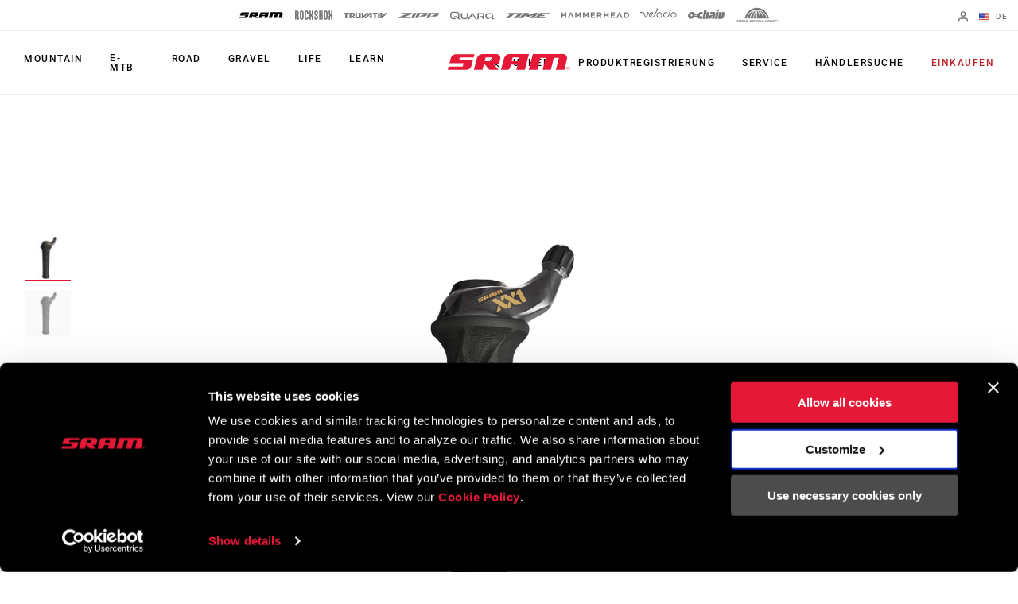

--- FILE ---
content_type: text/html; charset=utf-8
request_url: https://www.sram.com/de/sram/models/ts-xx-1-b1
body_size: 32659
content:
<!doctype html>
<html lang="de">
<head>
    <meta charset="utf-8" />
    <title>Drehschaltgriff XX1 Eagle Grip Shift | TS-XX-1-B1 | SRAM</title>
    <link rel="preload" href="/common/bundles/v-639056016837506959/main.css" as="style" integrity="sha512-iAka6WLTilQLLVzz0D17uLh3hZ9uxrIuJg/bd/Fq1IfFNOacW6glpfzaDJXfkxz4CFRGvuBLvj4FWZceebJADg==" />
    <link rel="preload" href="/common/bundles/v-639056016839973822/main.js" as="script" integrity="sha512-Axg6nGbBQf2zeaiqu4giXXO3/cq0YHAAIOpxoyspJw1vkBDL2wHFX4tMm/3m5BXHFYKAoSI1U0BJf1+4CbCaaw==" />

    <link href="https://www.sram.com/en/sram/models/ts-xx-1-b1" hreflang="en" rel="alternate" /><link href="https://www.sram.com/de/sram/models/ts-xx-1-b1" hreflang="de" rel="alternate" /><link href="https://www.sram.com/fr/sram/models/ts-xx-1-b1" hreflang="fr" rel="alternate" /><link href="https://www.sram.com/es/sram/models/ts-xx-1-b1" hreflang="es" rel="alternate" />

    <meta http-equiv="X-UA-Compatible" content="IE=edge" />
        <script type="application/ld+json">
        {"@context":"https://schema.org","@type":"Product","name":"Drehschaltgriff XX1 Eagle Grip Shift","description":"Vor drei Jahrzehnten wurde SRAM gegr\u00FCndet - basierend auf einem einzigen Produkt namens Grip Shift und dem Gedanken, dass die Fahrradschaltung leichter, besser und intuitiver sein sollte. Der komplett neu entwickelte Schaltgriff XX1 Eagle\u2122 Grip Shift folgt noch immer genau diesem Gedanken - auch wenn er deutlich weiterentwickelt wurde. Im aktuellen XX1-Eagle\u2122-Schaltgriff findet sich ein neues, stabiles Innenleben, das haltbarer ist und das Schalten noch pr\u00E4ziser macht. Und wie das Original legt er dir die volle Kontrolle in deine H\u00E4nde.","image":"https://www.sram.com/globalassets/image-hierarchy/sram-product-root-images/shifters---twist/shifters---twist/ts-xx-1-b1/goldfront.jpg","brand":{"@type":"Brand","name":"SRAM"},"mpn":"TS-XX-1-B1","offers":{"@type":"AggregateOffer","url":"https://www.sram.com/de/sram/models/ts-xx-1-b1","priceCurrency":"USD","highPrice":180,"lowPrice":180,"offerCount":1},"sku":"TS-XX-1-B1"}
        </script>
    
    <meta name="description" content="Drehschaltgriff XX1 Eagle Grip Shift, TS-XX-1-B1, SRAM. Vor drei Jahrzehnten wurde SRAM gegr&#252;ndet - basierend auf einem einzigen Produkt namens Grip Shift und dem Gedanken, dass die Fahrradschaltung leichte..." />
    <meta name="viewport" content="width=device-width, initial-scale=1.0" />

    <link rel="apple-touch-icon" sizes="57x57" href="/apple-icon-57x57.png">
    <link rel="apple-touch-icon" sizes="60x60" href="/apple-icon-60x60.png">
    <link rel="apple-touch-icon" sizes="72x72" href="/apple-icon-72x72.png">
    <link rel="apple-touch-icon" sizes="76x76" href="/apple-icon-76x76.png">
    <link rel="apple-touch-icon" sizes="114x114" href="/apple-icon-114x114.png">
    <link rel="apple-touch-icon" sizes="120x120" href="/apple-icon-120x120.png">
    <link rel="apple-touch-icon" sizes="144x144" href="/apple-icon-144x144.png">
    <link rel="apple-touch-icon" sizes="152x152" href="/apple-icon-152x152.png">
    <link rel="apple-touch-icon" sizes="180x180" href="/apple-icon-180x180.png">
    <link rel="icon" type="image/png" sizes="192x192" href="/android-icon-192x192.png">
    <link rel="icon" type="image/png" sizes="32x32" href="/favicon-32x32.png">
    <link rel="icon" type="image/png" sizes="96x96" href="/favicon-96x96.png">
    <link rel="icon" type="image/png" sizes="16x16" href="/favicon-16x16.png">
    <link rel="manifest" href="/manifest.json">
    <meta name="msapplication-TileColor" content="#ffffff">
    <meta name="msapplication-TileImage" content="/ms-icon-144x144.png">
    <meta name="theme-color" content="#ffffff">

    
    <link rel="preload" as="font" href="/common/fonts/RobotoCondensed-Bold.woff2" type="font/woff2" crossorigin="anonymous">
    <link rel="preload" as="font" href="/common/fonts/Roboto-Medium.woff2" type="font/woff2" crossorigin="anonymous">
    <link rel="preload" as="font" href="/common/fonts/Roboto-Regular.woff2" type="font/woff2" crossorigin="anonymous">
    <link rel="preload" as="font" href="/common/fonts/Roboto-Bold.woff2" type="font/woff2" crossorigin="anonymous">
    <link rel="preload" as="font" href="/common/fonts/SRAM.woff2" type="font/woff2" crossorigin="anonymous">

    <script async id="Cookiebot" src="https://consent.cookiebot.com/uc.js" data-cbid="66492041-b627-4853-b882-e1c99527676d" async></script>
    
<!-- App Insights Telemetry -->
<script type="text/javascript" data-cookieconsent="statistics">
var sdkInstance = "appInsightsSDK"; window[sdkInstance] = "appInsights"; var aiName = window[sdkInstance], aisdk = window[aiName] || function (e) { function n(e) { t[e] = function () { var n = arguments; t.queue.push(function () { t[e].apply(t, n) }) } } var t = { config: e }; t.initialize = !0; var i = document, a = window; setTimeout(function () { var n = i.createElement("script"); n.src = e.url || "https://az416426.vo.msecnd.net/scripts/b/ai.2.min.js", i.getElementsByTagName("script")[0].parentNode.appendChild(n) }); try { t.cookie = i.cookie } catch (e) { } t.queue = [], t.version = 2; for (var r = ["Event", "PageView", "Exception", "Trace", "DependencyData", "Metric", "PageViewPerformance"]; r.length;)n("track" + r.pop()); n("startTrackPage"), n("stopTrackPage"); var s = "Track" + r[0]; if (n("start" + s), n("stop" + s), n("addTelemetryInitializer"), n("setAuthenticatedUserContext"), n("clearAuthenticatedUserContext"), n("flush"), t.SeverityLevel = { Verbose: 0, Information: 1, Warning: 2, Error: 3, Critical: 4 }, !(!0 === e.disableExceptionTracking || e.extensionConfig && e.extensionConfig.ApplicationInsightsAnalytics && !0 === e.extensionConfig.ApplicationInsightsAnalytics.disableExceptionTracking)) { n("_" + (r = "onerror")); var o = a[r]; a[r] = function (e, n, i, a, s) { var c = o && o(e, n, i, a, s); return !0 !== c && t["_" + r]({ message: e, url: n, lineNumber: i, columnNumber: a, error: s }), c }, e.autoExceptionInstrumented = !0 } return t }(
    {
        instrumentationKey: "02ad0873-e5c3-43ec-95ff-1a41fb140645"
    }
); window[aiName] = aisdk, aisdk.queue && 0 === aisdk.queue.length && aisdk.trackPageView({});
</script>
<!-- End App Insights Telemetry -->

    <!-- Google Tag Manager -->
<script data-cookieconsent="statistics">
    (function (w, d, s, l, i) {
        w[l] = w[l] || []; w[l].push({
            'gtm.start':
                new Date().getTime(), event: 'gtm.js'
        }); var f = d.getElementsByTagName(s)[0],
            j = d.createElement(s), dl = l != 'dataLayer' ? '&l=' + l : ''; j.async = true; j.src =
                'https://www.googletagmanager.com/gtm.js?id=' + i + dl + '&gtm_auth=pmaZzNyx89WpTOtoXFNWpw&gtm_preview=env-2&gtm_cookies_win=x'; f.parentNode.insertBefore(j, f);
    })(window, document, 'script', 'dataLayer', 'GTM-MS6K6WK');</script>
<!-- End Google Tag Manager -->
    
    <script async defer type="text/javascript" id="sig-api" data-order-session-id="gvcdtykblinebb5vglbhrhxq" src="https://cdn-scripts.signifyd.com/api/script-tag.js"></script>

    <meta property="og:type" content="website" />
<meta property="og:title" content="Drehschaltgriff XX1 Eagle Grip Shift - TS-XX-1-B1 - SRAM">
<meta property="og:description" content="Drehschaltgriff XX1 Eagle Grip Shift, TS-XX-1-B1, SRAM. Vor drei Jahrzehnten wurde SRAM gegr&#252;ndet - basierend auf einem einzigen Produkt namens Grip Shift und dem Gedanken, dass die Fahrradschaltung leichte...">
<meta property="og:url" content="https://www.sram.com/de/sram/models/ts-xx-1-b1">


        <meta property="og:image" content="https://www.sram.com/globalassets/image-hierarchy/sram-product-root-images/shifters---twist/shifters---twist/ts-xx-1-b1/goldfront.jpg">

    <link rel="stylesheet" type="text/css" href="/common/bundles/v-639056016837506959/main.css" onload="this.media='all'" integrity="sha512-iAka6WLTilQLLVzz0D17uLh3hZ9uxrIuJg/bd/Fq1IfFNOacW6glpfzaDJXfkxz4CFRGvuBLvj4FWZceebJADg==" />
    

</head>
<body class=""
      data-powerreviews-payload='[{"_locale":"en","locale":"en_US","api_key":"551c5234-0016-4775-97e6-e3f2b4497d5d","merchant_group_id":"80693","merchant_id":"338390"},{"_locale":"de","locale":"de_DE","api_key":"551c5234-0016-4775-97e6-e3f2b4497d5d","merchant_group_id":"80693","merchant_id":"489239"},{"_locale":"fr","locale":"fr_FR","api_key":"551c5234-0016-4775-97e6-e3f2b4497d5d","merchant_group_id":"80693","merchant_id":"864074"}]' id="wcagContrast">

    <div class="v-loading-bar">
    <div class="loading-bar" v-if="state.show"></div>
</div>
    <script>

    var snackbarCfg = {"cancelOrderThen":"Abgebrochene Bestellung","cancelOrderCatch":"Bestellung kann nicht storniert werden","addToCartThen":{"cart":"Zum Warenkorb hinzugefügt","wishlist":"Zum Wunschzettel hinzugefügt","service":"Added to service"},"addToCartCatch":{"cart":"Kann nicht in den Warenkorb gelegt werden","wishlist":"Kann nicht zum Wunschzettel hinzugefügt werden","service":"Unable to add to service"},"updateCartThen":{"cart":"Aktualisierter Warenkorb","wishlist":"Aktualisierter Wunschzettel","service":"Updated service"},"updateCartCatch":{"cart":"Warenkorb kann nicht aktualisiert werden","wishlist":"Wunschzettel kann nicht aktualisiert werden","service":"Unable to update service"},"putServiceCartThen":"Service Anfrage erstellt","putServiceCartCatch":"Erstellen der Service Anfrage nicht möglich","postAddressSubscribeThen":"Subscribed to News & Saved Address","postAddressThen":"Gespeicherte Adresse","postAddressCatch":"Adresse kann nicht gespeichert werden\t","postPaymentTokenCatch":"Kreditkartenprüfung fehlgeschlagen","postPaymentThen":"Beiliegende Zahlung","postPaymentCatch":"Zahlung kann nicht verarbeitet werden","postPaypalCatch":"Paypal-Autorisierung fehlgeschlagen","postPaypalTokenCatch":"Paypal-Überprüfung fehlgeschlagen","postShippingThen":"Gespeicherter Versand","postShippingCatch":"Versand kann nicht gespeichert werden","postSubmitThen":"Bestellung abgeschickt","postSubmitCatch":"Bestellung kann nicht abgeschickt werden","postPromoThen":"Promotion-Code hinzugefügt","postPromoCatch":"Promotion-Code kann nicht hinzugefügt werden","deletePromoThen":"Entfernter Promotion-Code","deletePromoCatch":"Promotion-Code kann nicht entfernt werden","saveCustomerInfoThen":"Aktualisiertes Profil","saveCustomerInfoCatch":"Profil kann nicht aktualisiert werden","saveAddressThen":"Gespeicherte Adresse","saveAddressValidationCatch":"Adressbestätigung nicht erfolgreich","saveAddressCatch":"Adresse kann nicht gespeichert werden\t","deleteAddressThen":"Entfernte Adresse","deleteAddressCatch":"Adresse kann nicht entfernt werden","filesSizeInvalid":"Datei(en) Größe überschreitet das Limit","filesNameInvalid":"Datei(en) dürfen keine Leerzeichen enthalten","filesUniqInvalid":"Namen der (Datei/en) müssen unterschiedlich sein","formOnInvalid":"Bitte füllen Sie die erforderlichen Felder aus","fallbackMsg":"Oh nein, da ist etwas schief gelaufen!\t","putServiceCartImagesThen":"Bilder hochgeladen","putServiceCartImagesCatch":"Hochladen der Bilder nicht möglich","addMessageThen":"Nachricht gesendet","addMessageCatch":"Nachricht kann nicht gesendet werden","paymentSourceCatch":"Unable to load payment page"}
</script>
<div class="v-snackbar">
    <div class="snackbar" v-if="state.show" v-bind:class="{show: state.show, error: state.err}">
        {{ data.msg }}
    </div>
</div>
    <div class="is-ie py-2 text-center bg-color-red color-white">
    <div class="container">
        <p>
            Your browser does not support all of our website’s functionality. For an improved shopping experience, we recommend that you use the most recent versions of Google Chrome, Safari, or Firefox.
        </p>
    </div>
</div>

<noscript>
    <div class="py-2 text-center bg-color-red color-white">
        <div class="container">
            <p>
                Entweder haben Sie JavaScript deaktiviert oder Ihr Browser unterst&#252;tzt kein JavaScript. Damit diese Seite ordnungsgem&#228;&#223; funktioniert, muss JavaScript aktiviert sein oder die neuesten Versionen von Google Chrome, Safari oder Firefox verwendet werden.
            </p>
        </div>
    </div>
</noscript>

    <!-- Google Tag Manager (noscript) -->
<noscript data-cookieconsent="statistics">
    <iframe src="https://www.googletagmanager.com/ns.html?id=GTM-MS6K6WK&gtm_auth=pmaZzNyx89WpTOtoXFNWpw&gtm_preview=env-2&gtm_cookies_win=x"
            height="0" width="0" style="display:none;visibility:hidden"></iframe>
</noscript>
<!-- End Google Tag Manager (noscript) -->
    <svg style="display: none;">
    <symbol id="svg-checkmark">
            <svg xmlns="http://www.w3.org/2000/svg" viewBox="0 0 27 27">
            <path d="M25.5 6L9 22.5L1.5 15" stroke="black" fill="none" stroke-width="2.88889" stroke-linecap="round" stroke-linejoin="round"/>
    </symbol>
    <symbol id="svg-copy">
        <svg xmlns="http://www.w3.org/2000/svg" viewBox="0 0 27 27">
            <path d="M9.11765 21.8C8.37353 21.8 7.73652 21.5454 7.20662 21.0362C6.67672 20.5271 6.41176 19.915 6.41176 19.2V3.6C6.41176 2.885 6.67672 2.27292 7.20662 1.76375C7.73652 1.25458 8.37353 1 9.11765 1H21.2941C22.0382 1 22.6752 1.25458 23.2051 1.76375C23.7351 2.27292 24 2.885 24 3.6V19.2C24 19.915 23.7351 20.5271 23.2051 21.0362C22.6752 21.5454 22.0382 21.8 21.2941 21.8H9.11765ZM9.11765 19.2H21.2941V3.6H9.11765V19.2ZM3.70588 27C2.96176 27 2.32475 26.7454 1.79485 26.2362C1.26495 25.7271 1 25.115 1 24.4V6.2H3.70588V24.4H18.5882V27H3.70588Z"/>
        </svg>
    </symbol>
    <symbol id="svg-logo-ochain">
        <svg xmlns="http://www.w3.org/2000/svg" viewBox="0 0 2190.24 541.37">
            <g>
                <path d="M242.95,124.15c42.96-2.16,87.97,9.06,121.99,35.8,19.89,15.63,32.32,36.42,53.54,51.05,32.69,22.54,61.84,25.97,100.64,26.12,1.89,0,3.68-.96,5.5-.79,3.67.33,7.83,4.51,8.18,8.18s-11.07,23.9-13.41,29.35c-6.11,14.28-8.79,37.92-27.18,39.99-23.57,2.65-51.96-2.23-75.87-.04-17.17,1.57-34.37,24.25-15.54,35.76h140.56c14.72-4.34,15.45-26.58,19.21-39.33,30.02-101.96,130.18-181.55,236.79-186.4,20.5-.93,51.05-1.71,71.1.01,12.68,1.09,21.21,10.71,19.62,23.53-8.02,33.6-11.33,69.85-19.62,103.18-2.87,11.54-9.31,21.35-22.21,22.89-42.17,5.04-83.62-12.68-118.93,20.23-24.7,23.02-34.59,69.6-1.34,89.65,27.25,16.43,90.77,4.65,124.22,8.23,9.37,1,17.22,11.12,16.71,20.47-8.31,34.56-11.53,72.14-20.37,106.35-2.86,11.05-6.79,17.4-18.11,21.23-76.51-1.01-155.84,14.47-219.1-38.71-17.49-14.7-28.26-32.69-47.64-46.4-50.18-35.48-115.46-33.74-170.42-10.35-44.94,19.13-75.12,54.95-120.59,75.17C114.64,588.71-42.79,478.6,10.63,306.38c30.45-98.17,129.07-177.05,232.32-182.23ZM217.02,273.8c-40.2,4.57-78.16,53.07-58.19,92.18,18.79,36.81,68.89,28.75,94.39,3.49,37.69-37.33,23.21-102.42-36.2-95.67Z"/>
  	            <path d="M1243.85,149.15c31.49,30.36,29.04,64.86,22.11,104.42-15.86,90.57-35.62,180.64-52.31,271.03-3.45,8.07-10.95,14.5-19.85,15.66-35.91-2.42-75.97,3.19-111.38.03-7.82-.7-13.5-5.2-16.26-12.53-2.5-6.64-1.14-9.95-.19-16.47,11.54-79.11,33.24-159.05,45.75-238.25,2.1-23.18-26.67-22.55-35.05-5.3-18.33,84.01-32.73,169.22-49.5,253.7-2.49,10.05-11.09,17.92-21.45,18.85-35.39,3.18-75.49-2.46-111.37-.04-12.17-1.88-18.66-12.37-16.68-24.35L974.3,12.87c2.2-5.33,9.22-11.12,15.04-11.83,37.16,2.52,78.58-3.27,115.23-.02,12.58,1.12,19.62,12.35,17.6,24.39l-31.31,162.51c-.04,12.6,14.78,14.05,21.84,5.52,10.23-12.35,16.49-39.23,27.02-53.58,22.44-30.57,80.87-13.13,104.11,9.29Z"/>
  	            <path d="M1885.07,124.1c36.47,1.92,77.06-3.35,113.05-.27,13.92,1.19,20.76,10.86,19.52,24.38-1.11,12.13-7.78,29.12-7.64,40.42.16,13.27,16.54,12.55,23.13,2.88,15.2-22.31,18.9-64.04,52.42-67.53,62.29-6.49,111.64,42.43,103.89,104.81-12.29,61.13-22.15,122.84-34.88,183.88-2.12,10.17-3.72,20.58-6.95,30.47-19.22,58.91-83.96,104.17-146.64,97.11-13.16-1.48-19.07-14.03-16.53-26.12l46.69-243.14c-2.01-23.59-30.92-18.68-37.09.41l-47.58,248.9c-2.09,10.42-10.54,18.86-21.32,19.94-35.35,3.54-76.35-2.65-112.31.03-8.76-1.84-15.62-8.94-16.69-17.9l73.95-386.39c2.83-6.86,7.94-10.17,14.98-11.89Z"/>
  	            <path d="M1363.91,124.1c61.57,2.45,126.76-4.05,187.92-.27,57.47,3.55,95.3,49.87,87.66,106.89l-56.18,294.03c-1.46,7.92-9.18,14.78-17.07,15.56-34.15,3.35-73.77-2.61-108.5-.05-8.43-1.11-15.09-7.59-16.7-15.91,6.16-49.18,18.32-97.75,26.59-146.72-1.53-14.58-18.6-17.71-25.25-4.31l-40.61,135.93c-22.72,52.5-93.55,29.68-120.94-6.09-46.75-61.06-7.19-156.58,60.32-184.03,40.98-16.66,77.73-4.29,118.41-9.24,18.86-2.29,26.37-29.67,6.6-36.13l-121.67-.22c-10.91-1.79-18.69-9.81-18.26-21.14,9.26-35.51,11.01-78.24,21.48-112.84,2.64-8.73,7.19-13.37,16.21-15.46Z"/>
  	            <path d="M1704.65,124.12l114.84-.17c10.9,2.09,17.75,10.2,17.77,21.35l-72.6,377.47c-2.74,9.37-10.26,15.91-19.94,17.48l-113.17-.09c-10.85-2.04-17.47-11.56-15.95-22.5l73.74-382.96c3.36-5.87,8.62-9.46,15.32-10.59Z"/>
    	        <path d="M1725.73,1.28l116.91-.26c12.29,1.5,18.44,10.43,17.7,22.57-.72,11.69-6.52,39.96-9.86,51.54-3,10.39-9.55,16.93-20.35,18.99-35.9-2.42-75.98,3.21-111.38.04-14.84-1.33-18.87-12.89-17.45-26.16,1.21-11.29,7.06-44.62,10.8-54.45,2.24-5.9,7.82-10.14,13.63-12.28Z"/>
            </g>        
        </svg>
    </symbol>
    <symbol id="svg-logo-sram" viewBox="0 0 116 15">
        
        <path d="M113.8,13.1v-0.6h0.4c0.2,0,0.4,0,0.4,0.3s-0.2,0.3-0.4,0.3H113.8z M113.8,13.4h0.3l0.5,0.8h0.3l-0.5-0.8 c0.3,0,0.5-0.2,0.5-0.5c0-0.4-0.2-0.5-0.7-0.5h-0.7v1.9h0.3L113.8,13.4L113.8,13.4z M114.1,14.9c0.9,0,1.6-0.7,1.6-1.6 c0-0.9-0.7-1.6-1.6-1.6s-1.6,0.7-1.6,1.6S113.3,14.9,114.1,14.9z M112.8,13.2c0-0.8,0.6-1.4,1.3-1.4c0.7,0,1.3,0.6,1.3,1.4 c0,0.8-0.6,1.4-1.3,1.4S112.8,14,112.8,13.2z M102.4,14.9l2.9-11.4h-4.9l-2.8,11.4h-7.8l2.9-11.4h-4.9l-3,11.4h-8.1L80.6,0 c0,0,26.1-0.1,28.9,0c1.7,0,4.1,1.7,3.3,5.1c-1,4-1.7,7.4-2.3,9.8C107.7,14.9,106.8,14.9,102.4,14.9z M66.8,6.8h-6.2l0.9-3.6h6.1 L66.8,6.8z M58.7,0c-1.3,0-4-0.2-5.4,4.2c-0.7,2.3-2.9,10.7-2.9,10.7s2.2,0,3.9,0c1.8,0,3.7,0.1,4.3-1.1c0.5-1.1,1.2-3.9,1.2-3.9 h6.4l-1.3,5H73C76.7,0.7,76.9,0,76.9,0S58.7,0,58.7,0z M11.4,3.2L10.7,6h13.1c0,0-0.6,2.2-1.2,4.4c-0.8,3.1-2.5,4.5-5.9,4.5H0 l0.8-3.1h13.4L15,8.6H1.6c0,0,0.1-0.4,0.4-1.6c0.2-0.7,0.4-1.4,0.6-2.2c0.6-2.2,1.6-4.5,5.3-4.7h17.4l-0.9,3.1H11.4z M41.1,6.8h-6.2 l1-3.6H42L41.1,6.8z M46.3,0H33c-4.7,0-5.3,3.8-5.5,4.2c-0.2,0.5-2.1,8.2-2.8,10.7h8.1l1.6-6c0.2,0.2,3.3,4.1,4.3,5.2 c0.8,0.9,1.4,0.8,4.4,0.8H48l-4.5-5.4h5c0.3-1.5,0.8-3.2,1.2-4.8C50.4,2,48.3,0,46.3,0z" />
    </symbol>
    <symbol id="svg-logo-rockshox" viewBox="0 0 138.09 34.25">
        
        <path d="M62.09,17.09c0,0,1.39-1.53,2.62-2.83c1.59-1.72,2.16-3.04,2.16-5.76c0-2.7-0.01-7.98-0.01-7.98h-4.98 c0,0,0.01,5.22,0.01,7c0,2.66-0.66,2.85-1.75,4.09c-0.82,0.92-1.45,1.54-1.45,1.54c-0.18,0.21-0.35,0.4-0.51,0.57V0.53H53.2v33.13 h4.98V20.41l0.51,0.57l1.45,1.59c1.09,1.25,1.75,1.43,1.75,4.1v7h4.98c0,0,0.01-5.28,0.01-7.99c0-2.7-0.57-4.03-2.17-5.75 L62.09,17.09z M77.37,13.19c-0.96-1.03-1.43-1.34-1.43-3.17V7.06c0-0.94,0.7-1.7,1.59-1.7h0.51c0.87,0.01,1.6,0.77,1.6,1.71v5.75 h4.98V7.08c0-3.9-2.95-7.04-6.57-7.04h-0.51V0.02c-3.64,0-6.57,3.15-6.57,7.05c0,0-0.01,0.88-0.01,3.51c0,2.62,0.55,3.84,1.74,5.15 l5.51,5.36c0.97,1.03,1.43,1.34,1.43,3.17c0,1.44,0.01,2.95,0.01,2.95c-0.01,0.94-0.72,1.71-1.6,1.72h-0.51 c-0.87-0.02-1.6-0.78-1.6-1.72l0.01-5.74h-4.98v5.74c0,3.89,2.94,7.03,6.57,7.03h0.51v0.01h0.01c3.63,0,6.56-3.15,6.56-7.04 c0,0,0.01-0.88,0.01-3.5c0-2.63-0.55-3.84-1.73-5.15L77.37,13.19z M44.15,23.23v3.96c0,0.94-0.71,1.71-1.6,1.71h-0.51 c-0.88,0-1.6-0.77-1.6-1.71V7.04c0-0.93,0.72-1.7,1.6-1.71h0.51c0.88,0.01,1.6,0.78,1.6,1.71v5.75h4.98l-0.01-5.74 c0.01-3.89-2.94-7.04-6.57-7.05h-0.01h-0.51c-3.63,0.01-6.57,3.15-6.57,7.05l-0.01,20.14c0.01,3.89,2.95,7.05,6.58,7.04v-0.01h0.51 v0.01c3.63,0.01,6.58-3.15,6.58-7.04v-3.95L44.15,23.23L44.15,23.23z M115.13,27.19c0,0.94-0.72,1.7-1.6,1.7h-0.51 c-0.88,0-1.6-0.76-1.6-1.7V7.04c0-0.93,0.72-1.7,1.6-1.71h0.51c0.87,0.01,1.6,0.78,1.6,1.71V27.19z M113.54,0.01L113.54,0.01h-0.52 c-3.63,0-6.57,3.15-6.57,7.04l-0.01,20.14c0,3.89,2.95,7.05,6.58,7.04v-0.01h0.51v0.01c3.62,0.01,6.57-3.15,6.58-7.04V7.05 C120.11,3.15,117.16,0.01,113.54,0.01L113.54,0.01z M26.42,27.19c0,0.94-0.72,1.7-1.6,1.7h-0.51c-0.88,0-1.6-0.76-1.6-1.7V7.04 c0-0.93,0.72-1.7,1.6-1.71h0.51c0.87,0.01,1.6,0.78,1.6,1.71V27.19z M24.82,0.01L24.82,0.01h-0.51c-3.62,0-6.57,3.15-6.56,7.04 l-0.01,20.14c0.01,3.89,2.95,7.05,6.58,7.04v-0.01h0.51v0.01c3.63,0.01,6.58-3.15,6.58-7.04L31.39,7.05 C31.4,3.15,28.45,0.01,24.82,0.01L24.82,0.01z M135.04,17.34l-0.13-0.12l0.13-0.12c0,0,0.86-0.74,1.54-1.58 c1.24-1.55,1.51-2.16,1.51-5.11c0-4.15-0.01-9.86-0.01-9.86l-4.98,0.01v9.69c0,1.16-0.71,2.04-0.96,2.42s-0.63,0.67-0.63,0.67 l-0.37,0.34l-0.38-0.34c0,0-0.38-0.3-0.63-0.67c-0.24-0.38-0.96-1.26-0.96-2.42V0.56l-4.98-0.01v9.86c0,2.95,0.27,3.56,1.51,5.11 c0.67,0.84,1.53,1.58,1.53,1.58l0.13,0.12l-0.13,0.12l-1.53,1.6c-1.24,1.54-1.51,2.15-1.51,5.1v9.85l4.97-0.01 c0,0,0.01-8.53,0.01-9.7s0.72-2.03,0.96-2.41l0.63-0.66l0.38-0.35l0.37,0.35l0.63,0.66c0.25,0.38,0.96,1.25,0.96,2.41s0,9.7,0,9.7 l4.97,0.01v-9.85c0-2.95-0.25-3.56-1.5-5.1L135.04,17.34z M97.39,14.45h-3.71V0.56H88.7v33.1h4.98V19.78l3.71-0.01l-0.01,13.89h4.98 l0.01-33.1h-4.98V14.45z M8.67,12.89c0,0.94-0.71,1.7-1.59,1.7h-2.1V5.72h2.1c0.88,0,1.59,0.76,1.59,1.71V12.89z M11.39,17.08 c1.39-1.29,2.26-3.18,2.26-5.31V7.56c0-3.88-2.94-7.03-6.57-7.03H0l0.02,33.12l4.96,0.01V19.85h2.1c0.89,0,1.6,0.77,1.59,1.71 l0.02,12.1h4.98L13.66,22.4C13.66,20.27,12.79,18.36,11.39,17.08L11.39,17.08z" />
    </symbol>
    <symbol id="svg-logo-truvativ" viewBox="0 0 64 8.3">
        
        <path d="M52.1,0.1c-1,0.1-1.7,1-1.7,2c0,2,0,4,0,6v0.1h2.4V0.1C52.5,0.1,52.3,0.1,52.1,0.1z M47.1,2h2.7V0.1h-0.1 h-5.6c-0.9,0-1.7,0.6-2,1.4C42,1.6,42,1.8,42,2h2.7v6.2h2.4C47.1,8.2,47.1,2,47.1,2z M7.7,0.1L7.7,0.1H2.1c-1,0-1.8,0.7-2,1.6 C0,1.8,0,1.9,0,2h2.7v6.2h2.4V2h2.7V0.1H7.7z M26.4,8.2C26.5,8.2,26.5,8.2,26.4,8.2c0.9,0,1.6,0,2.4,0h0.1C30,7,31.1,5.9,32.1,4.7 c1.3-1.4,2.7-2.9,4-4.3c0.1-0.1,0.2-0.2,0.3-0.3c-0.2,0-0.5,0-0.7,0c-0.5,0-0.9,0-1.4,0.1s-1,0.2-1.4,0.6c-0.3,0.2-0.6,0.5-0.8,0.8 c-1,1-2,2.1-3.1,3.3c0,0-0.1,0.1-0.2,0.2v-5h-2.4V8.2z M30.7,8.2c0.4,0,0.9,0,1.3,0c0.4,0,0.8-0.1,1.2-0.2c0.5-0.1,0.9-0.4,1.2-0.8 c0.4-0.4,0.8-0.8,1.1-1.2c1.1-1.2,2.2-2.4,3.3-3.6l0.1-0.1l0,0c0,0.6,0,1.2,0,1.8v0.1c-0.6,0.6-1.2,1.3-1.8,1.9L37,6.2h2v1.9h2.4V0 l0,0c-1.1,0-2.1,0-3.2,0h-0.1c-0.2,0.2-0.4,0.4-0.5,0.6c-1,1.1-2,2.2-3.1,3.3c-1.1,1.2-2.3,2.5-3.4,3.7C31,7.8,30.8,8,30.7,8.2 C30.6,8.2,30.7,8.2,30.7,8.2z M25,0.1h-2.4v6.2h-3V0.1h-2.4v0.1c0,0.4,0,0.7,0,1.1c0,1.6,0,3.2,0,4.8c0,0.1,0,0.2,0,0.3 c0.2,1,1,1.8,2.1,1.8c1.9,0,3.7,0,5.6,0H25V0.1z M13.9,2v2.3h-2.3c0,0,0,0,0,0.1c0.9,1.2,1.7,2.5,2.6,3.7l0.1,0.1c0.8,0,1.7,0,2.5,0 h0.1c-0.7-1-1.4-2-2.1-3.1h0.1c0.8-0.3,1.3-0.9,1.4-1.8c0-0.4,0-0.7,0-1.1c0-0.6-0.2-1.1-0.7-1.6c-0.4-0.3-0.8-0.5-1.3-0.5 c-1.8,0-3.6,0-5.4,0H8.8v8.1h2.4V2H13.9z M64,0.1c-0.1,0.1-0.1,0.1-0.2,0.2c-1,1.1-2.1,2.3-3.1,3.4c-1.4,1.5-2.8,3-4.2,4.5 c-0.1,0.1-0.1,0.1-0.2,0.1c-0.8,0-1.5,0-2.3,0h-0.1V0.2h2.4v5c0.1-0.1,0.2-0.2,0.3-0.3c1-1.1,2-2.1,2.9-3.2c0.3-0.3,0.6-0.6,0.9-0.8 c0.4-0.3,0.9-0.5,1.4-0.6c0.4-0.1,0.8-0.1,1.3-0.1C63.4,0.1,63.7,0.1,64,0.1L64,0.1z" />
    </symbol>
    <symbol id="svg-logo-zipp" viewBox="0 0 1245.3 161.49">
        
        <path d="M460.13,0l-68.87,161.49h89.77L550.11,0h-89.98Zm-50.1,32.89c4.36-1.84,7.85-5.29,9.73-9.63L429.84,0h-.09s-340.26,0-340.26,0l-12.83,29.83H254.73S19.59,128.79,19.59,128.79c-4.39,1.85-7.89,5.33-9.77,9.71L0,161.49H360.89l12.73-29.83H175.53L410.03,32.89Zm458.37,41.64l27.81-64.94c1.95-4.54-1.39-9.6-6.33-9.6h-308.96l-68.92,161.48h89.8l56.44-131.65h167.04l-198.14,83.4h156.66c3.92,0,7.8-.78,11.41-2.3l63.42-26.7c4.39-1.85,7.89-5.32,9.76-9.7ZM1238.41,0h-308.96l-68.92,161.48h89.8l56.44-131.65h167.04l-198.14,83.4h156.66c3.92,0,7.8-.78,11.41-2.3l63.42-26.7c4.39-1.85,7.89-5.32,9.76-9.7l27.81-64.94c1.95-4.54-1.39-9.6-6.33-9.6Zm-241.45,146.53c0-2.75-1.61-3.92-4.8-3.92h-5.15v13.76h2.02v-5.95h2.34l3.65,5.95h2.28l-3.85-6.09c1.99-.27,3.51-1.35,3.51-3.76m-7.93,2.12v-4.29h2.8c1.43,0,3.02,.32,3.02,2.04,0,2.14-1.63,2.25-3.35,2.25h-2.47Zm2.47-11.17c-6.55,0-12.05,5.13-12.05,11.96s5.5,12.04,12.05,12.04,11.95-5.11,11.95-12.04-5.44-11.96-11.95-11.96m0,21.94c-5.41,0-9.66-4.18-9.66-9.98s4.25-9.92,9.66-9.92,9.62,4.26,9.62,9.92-4.22,9.98-9.62,9.98" />
    </symbol>
    <symbol id="svg-logo-zipp-footer" viewBox="175 0 216 28.01">
        
        <svg xmlns="http://www.w3.org/2000/svg">
            <g>
                <g>
                    <path class="cls-1" d="M64.8,22.84H30.45L71.12,5.71A3.19,3.19,0,0,0,72.81,4l1.75-4h-59L13.3,5.17H44.18L3.4,22.34A3.21,3.21,0,0,0,1.7,24L0,28H62.6Z" />
                    <path class="cls-1" d="M150.63,12.93l4.82-11.27A1.19,1.19,0,0,0,154.35,0H100.76l-12,28h15.57l9.79-22.84h29L108.78,19.64H136a5,5,0,0,0,2-.4l11-4.63A3.21,3.21,0,0,0,150.63,12.93Z" />
                    <path class="cls-1" d="M211.08,12.93,215.9,1.66A1.19,1.19,0,0,0,214.8,0H161.21l-12,28h15.58l9.79-22.84h29L169.23,19.64h27.18a5,5,0,0,0,2-.4l11-4.63A3.19,3.19,0,0,0,211.08,12.93Z" />
                    <polygon class="cls-1" points="83.44 28.01 95.42 0 79.81 0 67.86 28.01 83.44 28.01" />
                    <path class="cls-1" d="M172.56,26.47A1.52,1.52,0,0,1,171,28,1.53,1.53,0,1,1,171,25,1.52,1.52,0,0,1,172.56,26.47Zm-2.73,0A1.18,1.18,0,0,0,171,27.69a1.22,1.22,0,0,0,0-2.43A1.18,1.18,0,0,0,169.83,26.47Zm.94.8h-.36V25.75a2.94,2.94,0,0,1,.59-.05,1,1,0,0,1,.53.11.45.45,0,0,1,.14.34.4.4,0,0,1-.31.35v0a.45.45,0,0,1,.28.37,1,1,0,0,0,.11.38h-.38a1.13,1.13,0,0,1-.12-.37c0-.17-.12-.24-.32-.24h-.16Zm0-.86h.16c.2,0,.35-.07.35-.23s-.1-.23-.32-.23l-.19,0Z" />
                </g>
            </g>
        </svg>
    </symbol>
    <symbol id="svg-logo-quarq" viewBox="0 0 59.3 10">
        
        <path d="M27.2,7.3h2c0.3-0.5,0.6-0.9,0.9-1.4h-2c0.5-0.8,1-1.6,1.5-2.4c1.4,2.2,2.8,4.4,4.1,6.5c0.3,0,0.7,0,1,0 s0.6,0,1,0c-1.9-2.8-3.7-5.5-5.5-8.1H29c-0.8,1-5.3,7.7-5.4,8.1h1.9C26.1,9,26.7,8.2,27.2,7.3z M22.2,2.4c0,1.3,0,2.6,0,3.9 s-0.8,2.1-2.1,2.2c-0.6,0-1.3,0-1.9,0c-0.3,0-0.6,0-0.9-0.2c-0.8-0.3-1.2-1-1.2-1.8c0-1.4,0-2.7,0-4.1V1.8c-0.6,0-1.1-0.1-1.6,0 c0,0.1-0.1,0.1-0.1,0.2c0,1.5-0.1,2.9,0,4.4c0.1,2.1,1.6,3.5,3.7,3.5c0.7,0,1.4,0,2,0c2.1,0,3.7-1.5,3.7-3.7c0-1.4,0-2.7,0-4.1 c0-0.1,0-0.2-0.1-0.4h-1.6v0.7H22.2z M44.3,6.8c1-0.7,1.4-2,1.1-3.1C45,2.5,44,1.8,42.7,1.8c-2,0-3.9,0-5.9,0c-0.1,0-0.2,0-0.4,0 v8.1c0.6,0,1.1,0.1,1.7,0V7.6c0-0.7,0-1.5,0-2.2s0-1.5,0-2.2c1.6,0,3.1,0,4.6,0c0.5,0,1,0.5,1,1c0,0.2,0,0.3,0,0.5 c0,0.7-0.5,1.1-1.1,1.1c-0.5,0-1,0-1.5,0c-0.3,0-0.6,0-1,0c-0.3,0.5-0.6,0.9-1,1.4H42c0.6,0.9,1.1,1.8,1.7,2.6h2 c-0.7-1-1.3-1.9-2-2.9C44.1,6.9,44.2,6.9,44.3,6.8z M57.1,5.4c0-1.7-1.3-3.6-3.6-3.7c-1,0-2.1,0-3.1,0c-1.9,0-3.5,1.6-3.5,3.5 c0,0.4,0,0.8,0,1.2c0.1,1.7,1.2,3.1,2.9,3.4c0.6,0.1,1.2,0.1,1.6,0.1c0.5-0.6,1-1,1.4-1.4c-0.2,0-0.4,0-0.5,0c-0.6,0-1.2,0-1.8,0 c-1-0.1-1.8-0.8-1.8-1.9c0-0.5,0-1,0-1.5c0.1-1.2,1.1-1.9,2-1.9c1,0,2,0,3,0s1.7,0.6,1.9,1.6c0.1,0.6,0.1,1.3,0,1.9 c0,0.2-0.1,0.4-0.2,0.7c-0.4-0.3-0.8-0.5-1.1-0.7c-0.2-0.2-0.5-0.2-0.8-0.2c-0.7,0-1.3,0-2,0c-0.1,0-0.2,0-0.4,0 c1.9,1.2,3.7,2.3,5.5,3.4h2.7V9.8c-0.9-0.5-1.7-1.1-2.6-1.6C57.1,7.3,57.1,6.4,57.1,5.4z M14.6,9.9h-3.1C9.4,8.6,7.3,7.3,5.1,6V5.9 c1,0,1.9,0,2.9,0c0.2,0,0.4,0.1,0.6,0.2c0.6,0.4,1.3,0.8,2,1.2c0.1-0.3,0.1-0.6,0.1-0.8c0-1,0-2,0-3.1c0-1.2-0.9-2-2-2 c-1.6,0-3.3,0-5,0c-1.1,0-1.9,0.7-2,1.8c0,1.2,0,2.4,0,3.6c0,0.9,0.7,1.5,1.6,1.7c0.2,0,0.5,0,0.8,0c1.1,0,2.1,0,3.2,0H8 C7.4,9,7,9.5,6.5,9.9c-1.1,0-2.2,0.1-3.2,0C1.5,9.8,0,8.2,0,6.3c0-0.9,0-1.8,0-2.8C0,1.5,1.6,0,3.5,0c1.8,0,3.6,0,5.3,0 c2,0,3.5,1.6,3.5,3.5c0,1,0,1.9,0,2.9c0,0.6-0.2,1.2-0.5,1.8C12.9,8.7,13.7,9.3,14.6,9.9C14.6,9.8,14.6,9.9,14.6,9.9z" />
    </symbol>
    <symbol id="svg-logo-timesport" viewBox="0 0 59.3 10">
        
        <svg xmlns="http://www.w3.org/2000/svg" viewBox="0 0 394.66 47.13">
            <g>
                <g>
                    <path d="M252,0,205.14,18.71,201.21,0H164.86L115,47.13H149.5l32.89-31.07,3.91,20.6h13.08c.22-.11,31.81-13.46,44-18.63L212.58,47.13h31.19L293.59,0Z" />
                    <polygon points="384.37 9.8 394.66 0.02 304.12 0.02 254.29 47.13 344.85 47.13 354.72 37.65 294.81 37.65 304.41 28.56 335.89 28.56 346.44 18.86 314.68 18.86 324.27 9.8 384.37 9.8" />
                    <polygon points="119.14 0 69.3 47.13 104.52 47.13 154.37 0 119.14 0" />
                    <polygon points="100.49 9.81 110.8 0 22.63 0 12.28 9.81 39.44 9.81 0 47.13 34.97 47.13 74.38 9.81 100.49 9.81" />
                </g>
            </g>
        </svg>
    </symbol>
    <symbol id="svg-logo-hammerhead">
        
        <svg xmlns="http://www.w3.org/2000/svg" viewBox="0 0 2067.88 176.43">
            <g>
                <path d="M565.45,1.31c-5.16,.94-9.3,3.89-12.33,8.78l-47.84,74.8L457.68,10.35c-3.13-4.96-7.43-8.04-12.58-9.01h-24.83V175.44l22.42-.11c7.71-2.11,12.89-8.9,12.89-16.87V69.74l34.36,51.54c3.97,6.12,8.83,9.1,14.86,9.1s11.13-2.97,15.09-9.07l34.62-52.02v88.93c0,7.88,5.62,15.07,13.39,17.12l22.4,.11V1.31h-24.84Z" />
                <path d="M1192.19,58.86v.47c0,15.13-11.85,24.53-30.93,24.53h-39.47V34.58h39.23c11.64,0,31.17,3.15,31.17,24.28m36.26-1.19v-.48c0-15.08-5.08-28.28-14.77-38.22-11.75-11.49-29.14-17.56-50.29-17.56h-77.41V174.93h22.34c7.92-1.96,13.45-9.04,13.45-17.24v-41.38h31.65l28.19,48.72,.19,.31c4.43,6.01,9.96,8.93,16.9,8.93h35.25l-41.55-65.2c23.29-8.63,36.04-26.75,36.04-51.41" />
                <path d="M802.83,1.34c-5.16,.92-9.3,3.85-12.33,8.75l-47.85,74.8-47.6-74.54c-3.13-4.95-7.44-8.03-12.57-9h-24.84V175.44l22.42-.11c7.71-2.1,12.89-8.89,12.89-16.87V69.74l34.36,51.54c3.98,6.12,8.84,9.1,14.87,9.1s11.13-2.98,15.09-9.07l34.61-52.02v88.92c0,7.88,5.63,15.08,13.4,17.13l22.4,.11V1.34h-24.84Z" />
                <path d="M1007.26,141.95h-80.11v-38.11h68.23c9.01,0,16.34-7.22,16.34-16.11s-7.33-16.58-16.34-16.58h-68.23V34.47h78.92c8.75,0,15.92-6.85,16.32-15.59V1.77h-131.02V174.66h132.22v-17.13c-.42-8.59-7.74-15.58-16.32-15.58" />
                <path d="M305.55,13.81c-4.09-9.04-11.11-13.81-20.34-13.81h-1.42c-9.24,0-16.55,4.9-20.57,13.82l-72.45,162.61h25.31c7.53,0,13.72-4.21,16.57-11.28l51.39-118.25,50.92,117.31c3.32,7.89,9.46,12.22,17.27,12.22h25.54L305.55,13.81Z" />
                <path d="M122.03,1.19c-7.91,1.96-13.44,9.02-13.44,17.21v52.54H35.79V18.4c0-8.18-5.53-15.25-13.44-17.21H0V175.31H22.35c7.91-1.96,13.44-9.03,13.44-17.21v-53.5H108.58v53.5c0,8.18,5.53,15.25,13.44,17.21h22.34V1.19h-22.34Z" />
                <path d="M1976.2,141.48h-29.5V34.95h29.5c16.06,0,29.77,5.22,39.64,15.1,9.55,9.55,14.82,23.1,14.82,38.16v.49c0,31.57-21.88,52.79-54.46,52.79m0-139.72h-65.29V156.64c0,10.1,7.92,18.01,18.01,18.01h47.28c25.84,0,49.32-8.86,66.07-24.94,16.5-15.85,25.6-37.69,25.6-61.5v-.48c0-49.8-38.56-85.97-91.67-85.97" />
                <path d="M1622.19,141.95h-80.11v-38.11h68.23c9.01,0,16.35-7.22,16.35-16.11s-7.33-16.58-16.35-16.58h-68.23V34.47h78.93c8.74,0,15.91-6.85,16.31-15.59V1.77h-131.03V174.66h132.22v-17.13c-.42-8.59-7.74-15.58-16.32-15.58" />
                <path d="M1793.57,13.81c-4.08-9.04-11.11-13.81-20.33-13.81h-1.43c-9.24,0-16.55,4.9-20.58,13.82l-72.44,162.61h25.32c7.52,0,13.71-4.21,16.56-11.28l51.39-118.25,50.91,117.31c2.62,6.21,6.98,10.21,12.53,11.64l-.29,.57h30.57L1793.57,13.81Z" />
                <path d="M1417.64,1.19c-7.91,1.96-13.44,9.02-13.44,17.21v52.54h-72.8V18.4c0-8.18-5.53-15.25-13.44-17.21h-22.33V175.31h22.34c7.91-1.96,13.44-9.03,13.44-17.21v-53.5h72.8v53.5c0,8.18,5.53,15.25,13.44,17.21h22.34V1.19h-22.34Z" />
            </g>
        </svg>
    </symbol>
    <symbol id="svg-logo-velocio">
        <svg xmlns="http://www.w3.org/2000/svg" viewBox="0 0 80 21">
	        <g>
		        <path d="M72.8299 21.0025C71.5494 21.0025 70.2977 20.6228 69.2331 19.9115C68.1684 19.2001 67.3387 18.189 66.8486 17.006C66.3586 15.823 66.2304 14.5213 66.4802 13.2655C66.73 12.0096 67.3466 10.8561 68.252 9.95065C69.1575 9.04524 70.311 8.42864 71.5668 8.17884C72.8227 7.92904 74.1244 8.05725 75.3074 8.54725C76.4904 9.03726 77.5015 9.86705 78.2128 10.9317C78.9242 11.9964 79.3039 13.248 79.3039 14.5285C79.3026 16.2451 78.6201 17.891 77.4062 19.1049C76.1924 20.3187 74.5465 21.0012 72.8299 21.0025ZM72.8299 10.0174C71.9402 10.0199 71.0712 10.286 70.3326 10.7821C69.5941 11.2781 69.0191 11.982 68.6804 12.8046C68.3416 13.6273 68.2542 14.5319 68.4293 15.4042C68.6044 16.2765 69.0341 17.0774 69.6641 17.7056C70.294 18.3339 71.0961 18.7613 71.9688 18.934C72.8416 19.1066 73.746 19.0168 74.5677 18.6757C75.3895 18.3347 76.0917 17.7578 76.5857 17.0178C77.0798 16.2779 77.3434 15.4082 77.3434 14.5185C77.3401 13.3233 76.8632 12.1783 76.0172 11.3341C75.1712 10.4899 74.025 10.0156 72.8299 10.0149V10.0174Z" />
		        <path d="M41.9025 21.0025C40.6221 21.0025 39.3704 20.6228 38.3057 19.9115C37.2411 19.2001 36.4113 18.189 35.9213 17.006C35.4313 15.823 35.3031 14.5213 35.5529 13.2655C35.8027 12.0096 36.4193 10.8561 37.3247 9.95065C38.2301 9.04524 39.3836 8.42864 40.6395 8.17884C41.8953 7.92904 43.197 8.05725 44.38 8.54725C45.563 9.03726 46.5741 9.86705 47.2855 10.9317C47.9968 11.9964 48.3766 13.248 48.3766 14.5285C48.3746 16.2449 47.6918 17.8904 46.4782 19.1041C45.2645 20.3178 43.6189 21.0005 41.9025 21.0025ZM41.9025 10.0174C41.0128 10.0199 40.1438 10.286 39.4053 10.7821C38.6667 11.2781 38.0917 11.982 37.753 12.8046C37.4142 13.6273 37.3269 14.5319 37.502 15.4042C37.677 16.2765 38.1067 17.0774 38.7367 17.7056C39.3667 18.3339 40.1687 18.7613 41.0415 18.934C41.9143 19.1066 42.8186 19.0168 43.6404 18.6757C44.4621 18.3347 45.1643 17.7578 45.6584 17.0178C46.1524 16.2779 46.4161 15.4082 46.4161 14.5185C46.4121 13.3236 45.935 12.1788 45.0891 11.3348C44.2432 10.4908 43.0974 10.0162 41.9025 10.0149V10.0174Z" />
		        <path d="M12.4605 20.9775C12.1252 20.9773 11.7974 20.8783 11.5181 20.6928C11.2388 20.5074 11.0204 20.2437 10.8901 19.9348L10.8001 19.7397L6.01143 9.92238H0.980237C0.720263 9.92238 0.470935 9.81911 0.287105 9.63528C0.103276 9.45145 0 9.20212 0 8.94215C0 8.68217 0.103276 8.43285 0.287105 8.24902C0.470935 8.06519 0.720263 7.96192 0.980237 7.96192H6.16147C6.47357 7.96131 6.77983 8.04662 7.04667 8.20849C7.31352 8.37036 7.53067 8.60255 7.67433 8.87963L7.77185 9.05967L12.4705 18.692L16.749 9.92238H16.1088C15.8489 9.92238 15.5995 9.81911 15.4157 9.63528C15.2319 9.45145 15.1286 9.20212 15.1286 8.94215C15.1286 8.68217 15.2319 8.43285 15.4157 8.24902C15.5995 8.06519 15.8489 7.96192 16.1088 7.96192H17.1466C17.5993 7.96258 18.0334 8.14273 18.3535 8.46288C18.6737 8.78303 18.8538 9.21706 18.8545 9.66982C18.8551 9.8976 18.8092 10.1231 18.7195 10.3325L18.6469 10.5L18.6294 10.54L14.1059 19.8122C14.0856 19.8561 14.0614 19.8979 14.0333 19.9373C13.9009 20.245 13.6815 20.5073 13.4021 20.6921C13.1227 20.8769 12.7954 20.9761 12.4605 20.9775Z"/>
		        <path d="M27.9241 10.9001L25.1084 16.5164C25.0288 16.6818 24.9037 16.8211 24.7478 16.918C24.592 17.015 24.4118 17.0657 24.2282 17.0641C24.0617 17.0646 23.8978 17.0227 23.7521 16.9422C23.6063 16.8617 23.4836 16.7453 23.3954 16.604C23.3072 16.4627 23.2566 16.3013 23.2483 16.135C23.24 15.9687 23.2743 15.803 23.348 15.6537L26.1187 10.1174V10.0774C25.5159 10.0002 24.9037 10.0458 24.319 10.2116C23.7344 10.3774 23.1893 10.6598 22.7168 11.0419C22.2442 11.424 21.8539 11.8979 21.5694 12.4349C21.2849 12.9719 21.1121 13.5609 21.0614 14.1665C21.0107 14.7721 21.0832 15.3817 21.2745 15.9586C21.4657 16.5354 21.7718 17.0675 22.1743 17.5229C22.5767 17.9782 23.0672 18.3473 23.6162 18.608C24.1652 18.8687 24.7613 19.0155 25.3685 19.0395H25.4135C26.2641 19.0367 27.0967 18.7949 27.8165 18.3417C28.5363 17.8885 29.1143 17.2422 29.4845 16.4764L29.6895 16.0538L36.5637 1.96047H36.3136C36.0536 1.96047 35.8043 1.85719 35.6205 1.67336C35.4366 1.48953 35.3334 1.2402 35.3334 0.980229C35.3334 0.720255 35.4366 0.470931 35.6205 0.287101C35.8043 0.103272 36.0536 3.09913e-08 36.3136 0H36.9713C37.424 0.00066145 37.8581 0.180815 38.1782 0.500966C38.4984 0.821117 38.6785 1.25514 38.6792 1.7079C38.6793 1.93564 38.6334 2.16104 38.5441 2.37056C38.5441 2.39807 38.5191 2.42308 38.5066 2.45308L38.4466 2.56061L31.2449 17.3291C30.7146 18.4268 29.8865 19.3532 28.8549 20.0027C27.8234 20.6522 26.63 20.9987 25.411 21.0025H25.366C24.4558 21.0033 23.5557 20.8121 22.7244 20.4415C21.8931 20.0709 21.1493 19.5291 20.5415 18.8516C19.9337 18.1741 19.4756 17.3761 19.197 16.5096C18.9185 15.643 18.8258 14.7275 18.9251 13.8228C19.0243 12.918 19.3131 12.0443 19.7728 11.2588C20.2325 10.4732 20.8527 9.79338 21.5928 9.26369C22.333 8.73399 23.1766 8.36632 24.0684 8.18466C24.9603 8.00301 25.8805 8.01145 26.7688 8.20945L26.8739 8.23946H26.8939C27.1652 8.29919 27.4179 8.42412 27.6301 8.60344C27.8423 8.78276 28.0076 9.01106 28.1118 9.26862C28.2159 9.52618 28.2558 9.80524 28.2279 10.0817C28.2 10.3581 28.1051 10.6235 27.9516 10.8551L27.9241 10.9001Z"/>
		        <path d="M56.6085 21.0025H56.5635C55.6044 21.0022 54.6574 20.7889 53.7908 20.3779C52.9242 19.9669 52.1598 19.3684 51.5528 18.6259C50.9458 17.8833 50.5114 17.0152 50.2809 16.0842C50.0504 15.1532 50.0297 14.1826 50.2202 13.2426C50.4107 12.3026 50.8076 11.4167 51.3824 10.6489C51.9571 9.88106 52.6953 9.25053 53.5435 8.80288C54.3917 8.35522 55.3288 8.10162 56.287 8.0604C57.2452 8.01918 58.2006 8.19138 59.0841 8.56454C59.2915 8.65374 59.4618 8.8116 59.5664 9.01159C59.6711 9.21158 59.7037 9.44149 59.6588 9.6627C59.614 9.88391 59.4943 10.0829 59.32 10.2263C59.1456 10.3697 58.9272 10.4487 58.7015 10.45C58.5702 10.4495 58.4401 10.4232 58.3189 10.3725C57.7057 10.1228 57.0449 10.0115 56.3836 10.0465C55.7224 10.0815 55.077 10.262 54.4936 10.5751C53.9101 10.8881 53.4029 11.3261 53.0081 11.8577C52.6133 12.3893 52.3407 13.0014 52.2096 13.6505C52.0786 14.2995 52.0924 14.9695 52.25 15.6126C52.4076 16.2557 52.7051 16.8562 53.1214 17.3711C53.5377 17.886 54.0625 18.3027 54.6584 18.5916C55.2542 18.8804 55.9064 19.0342 56.5685 19.042H56.6135C57.4638 19.0379 58.2959 18.7953 59.0151 18.3417C59.7343 17.8882 60.3119 17.2419 60.682 16.4764L63.8553 9.97487H63.6052C63.4765 9.97487 63.349 9.94951 63.2301 9.90025C63.1112 9.85099 63.0031 9.77879 62.9121 9.68777C62.821 9.59675 62.7488 9.48869 62.6996 9.36976C62.6503 9.25083 62.625 9.12337 62.625 8.99464C62.625 8.86591 62.6503 8.73845 62.6996 8.61952C62.7488 8.50059 62.821 8.39253 62.9121 8.30151C63.0031 8.21048 63.1112 8.13828 63.2301 8.08902C63.349 8.03976 63.4765 8.0144 63.6052 8.0144H64.2629C64.5448 8.01443 64.8223 8.08425 65.0707 8.21762C65.319 8.35098 65.5305 8.54376 65.6863 8.77875C65.842 9.01373 65.9372 9.28361 65.9633 9.56432C65.9893 9.84502 65.9455 10.1278 65.8357 10.3875L65.8157 10.4275L65.6807 10.71L62.4499 17.3416C61.9173 18.4381 61.0873 19.3627 60.0544 20.01C59.0215 20.6573 57.8275 21.0012 56.6085 21.0025Z"/>
		        <path d="M67.186 5.8589H65.7082C65.5847 5.8589 65.4624 5.83458 65.3484 5.78733C65.2343 5.74008 65.1306 5.67082 65.0433 5.58351C64.956 5.4962 64.8868 5.39256 64.8395 5.27848C64.7923 5.16441 64.7679 5.04215 64.7679 4.91867C64.7679 4.7952 64.7923 4.67294 64.8395 4.55887C64.8868 4.4448 64.956 4.34114 65.0433 4.25383C65.1306 4.16653 65.2343 4.09727 65.3484 4.05002C65.4624 4.00277 65.5847 3.97845 65.7082 3.97845H67.186C67.3095 3.97845 67.4318 4.00277 67.5458 4.05002C67.6599 4.09727 67.7635 4.16653 67.8509 4.25383C67.9382 4.34114 68.0074 4.4448 68.0547 4.55887C68.1019 4.67294 68.1262 4.7952 68.1262 4.91867C68.1262 5.04215 68.1019 5.16441 68.0547 5.27848C68.0074 5.39256 67.9382 5.4962 67.8509 5.58351C67.7635 5.67082 67.6599 5.74008 67.5458 5.78733C67.4318 5.83458 67.3095 5.8589 67.186 5.8589Z" fill="#767676"/>
	        </g>
        </svg>
    </symbol>
    <symbol id="svg-logo-wbr">
        
        <svg viewBox="0 0 161.2 54.599998" xmlns:svg="http://www.w3.org/2000/svg">
            <g transform="translate(-9.5,-9)">
                <g>
                    <path d="m 134,48.2 -0.6,-3.6 c -0.1,-0.8 -0.9,-1.4 -1.7,-1.3 0,0 -0.1,0 -0.1,0 -0.1,-0.3 -0.2,-0.7 -0.3,-1 0,0 0.1,0 0.1,0 0.7,-0.3 1.1,-1.1 0.8,-1.9 L 131,37 c -0.3,-0.8 -1.1,-1.2 -1.9,-0.9 0,0 0,0 -0.1,0 -0.1,-0.3 -0.3,-0.6 -0.4,-0.9 0,0 0,0 0.1,0 0.7,-0.4 0.9,-1.3 0.5,-2 l -1.8,-3.1 c -0.4,-0.7 -1.3,-1 -2,-0.6 0,0 0,0 0,0 -0.2,-0.3 -0.4,-0.6 -0.6,-0.8 0,0 0,0 0,0 0.6,-0.5 0.7,-1.4 0.1,-2.1 l -2.3,-2.8 c -0.5,-0.6 -1.5,-0.8 -2.1,-0.3 0,0 0,0 0,0 -0.2,-0.2 -0.5,-0.5 -0.7,-0.7 0,0 0,0 0,0 0.5,-0.6 0.4,-1.5 -0.3,-2.1 l -2.8,-2.3 c -0.6,-0.5 -1.6,-0.5 -2.1,0.1 -0.3,-0.2 -0.5,-0.4 -0.8,-0.6 0.4,-0.7 0.1,-1.6 -0.6,-2 l -3.1,-1.8 c -0.7,-0.4 -1.6,-0.2 -2,0.4 -0.3,-0.1 -0.6,-0.3 -0.9,-0.4 0.2,-0.7 -0.2,-1.5 -1,-1.8 l -3.4,-1.2 c -0.8,-0.3 -1.6,0.1 -1.9,0.8 -0.3,-0.1 -0.7,-0.2 -1,-0.3 C 100,10.8 99.5,10.1 98.6,10 L 95,9.4 c -0.8,-0.1 -1.6,0.3 -1.7,1.1 -0.3,0 -0.7,-0.1 -1,-0.1 C 92.3,9.6 91.6,9 90.8,9 h -3.6 c -0.8,0 -1.5,0.6 -1.5,1.4 -0.3,0 -0.7,0.1 -1,0.1 C 84.5,9.8 83.8,9.3 83,9.4 L 79.4,10 c -0.8,0.1 -1.4,0.9 -1.3,1.6 -0.3,0.1 -0.7,0.2 -1,0.3 C 76.8,11.2 76,10.8 75.2,11.1 L 72,12.4 c -0.8,0.3 -1.2,1.1 -1,1.8 -0.3,0.1 -0.6,0.3 -0.9,0.4 -0.4,-0.7 -1.3,-0.9 -2,-0.4 L 64.9,16 c -0.7,0.4 -1,1.3 -0.6,2 -0.3,0.2 -0.5,0.4 -0.8,0.6 C 63,18 62.1,18 61.4,18.5 l -2.8,2.3 c -0.6,0.5 -0.8,1.5 -0.3,2.1 0,0 0,0 0,0 -0.2,0.2 -0.5,0.5 -0.7,0.7 0,0 0,0 0,0 -0.6,-0.5 -1.5,-0.4 -2.1,0.3 l -2.3,2.8 c -0.5,0.6 -0.5,1.6 0.1,2.1 0,0 0,0 0,0 -0.2,0.3 -0.4,0.6 -0.6,0.8 0,0 0,0 0,0 -0.7,-0.4 -1.6,-0.1 -2,0.6 l -1.7,3 c -0.4,0.7 -0.2,1.6 0.5,2 0,0 0.1,0 0.1,0 -0.1,0.3 -0.3,0.6 -0.4,0.9 0,0 0,0 -0.1,0 -0.7,-0.3 -1.6,0.2 -1.9,0.9 L 46,40.5 c -0.3,0.8 0.1,1.7 0.8,1.9 0,0 0.1,0 0.1,0 -0.1,0.3 -0.2,0.6 -0.3,1 0,0 -0.1,0 -0.1,0 -0.8,-0.1 -1.5,0.4 -1.7,1.3 l -0.6,3.6 c -0.1,0.3 0,0.6 0.1,0.8 h 3.7 2.6 c 2.6,-19 18.8,-33.6 38.5,-33.6 19.7,0 36,14.6 38.5,33.6 h 2.6 3.7 c 0.1,-0.3 0.2,-0.6 0.1,-0.9 z" />
                    <path d="M 80.7,34.6 80,37.1 c -0.7,2.8 -1.5,7.8 -1.8,12 h 9.6 v -31 c -2.8,4.2 -5.6,11 -7.1,16.5 z" />
                    <path d="M 97.6,34.6 C 96.1,29.1 93.2,22.4 90.4,18.2 v 30.9 h 9.6 c -0.3,-4.2 -1,-9.2 -1.8,-12 z" />
                    <path d="m 108.6,34.6 c -3.2,-6.4 -8.2,-12.3 -15,-16.2 2.6,4.2 5.5,11.3 6.6,16.2 l 0.6,2.5 c 0.7,2.4 1.4,7.7 1.7,12 h 10.3 c -0.5,-4.2 -1.6,-8.5 -3.1,-12 z" />
                    <path d="M 119.6,34.6 C 116,29 108.9,22.4 100,19.7 c 4.7,3.8 8.6,8.8 11.4,14.9 l 1.1,2.5 c 1.3,3.2 2.4,7.3 2.9,11.6 0.1,0.1 0.1,0.3 0.2,0.4 h 9.4 c -0.6,-4.1 -1.9,-8.3 -4,-12 z" />
                    <path d="m 78,34.6 c 1.2,-4.9 4.1,-12 6.7,-16.2 -6.7,3.9 -11.7,9.8 -15,16.2 l -1.2,2.5 c -1.5,3.5 -2.6,7.8 -3.1,12 h 10.3 c 0.3,-4.3 1.1,-9.6 1.7,-12 z" />
                    <path d="m 66.8,34.6 c 2.8,-6.1 6.8,-11.1 11.4,-14.9 -8.8,2.7 -16,9.3 -19.5,14.9 l -1.5,2.5 c -2,3.7 -3.4,7.9 -4,12 h 9.5 c 0.5,-4.4 1.6,-8.7 3,-12 z" />
                    <path d="m 10,63.3 -0.5,-9 h 2 l 0.2,6.9 3.7,-6.9 h 2.2 l 0.1,6.9 3.8,-6.9 h 1.9 l -5.2,9 h -2.3 v -6.7 l -3.5,6.7 z" />
                    <path d="m 31.4,58.9 c -0.8,2.8 -2.4,4.7 -5.8,4.7 -3.1,0 -4.1,-1.6 -3.2,-4.7 1,-3.6 3.2,-4.6 5.7,-4.6 2.5,-0.1 4.3,0.8 3.3,4.6 z M 26,62 c 1.8,0 2.8,-1.3 3.3,-3.1 0.4,-1.3 0.6,-3.1 -1.6,-3.1 -1.7,0 -2.8,1.2 -3.3,3.1 C 24,60.6 24.1,62 26,62 Z" />
                    <path d="m 31.4,63.3 2.5,-9 h 4.6 c 2.1,0 2.9,0.8 2.4,2.7 -0.3,1.2 -1.2,2.2 -2.5,2.5 l 1.2,3.7 h -2.1 l -1,-3.5 h -2.2 l -1,3.5 H 31.4 Z M 35.3,56 34.7,58.3 H 37 c 1.2,0 1.8,-0.3 2,-1.2 0.1,-0.5 0.3,-1.1 -1.4,-1.1 z" />
                    <path d="m 46.7,63.3 h -2.4 c -2.2,0 -3.6,-0.4 -2.8,-3.6 L 43,54.4 h 1.9 l -1.4,4.9 c -0.5,1.8 -0.7,2.6 1.3,2.6 H 47 Z" />
                    <path d="m 47.7,63.3 2.5,-9 h 4.1 c 2.9,0 3.8,1.6 2.9,4.7 -0.5,2 -1.8,4.3 -5.4,4.3 z m 3.9,-7.4 -1.6,5.9 h 2.2 c 1.5,0 2.3,-0.3 3,-2.9 0.6,-2.1 0.4,-2.9 -1.4,-2.9 h -2.2 z" />
                    <path d="m 62.1,63.3 2.5,-9 h 4.6 c 1.5,0 3.3,0.2 2.6,2.5 -0.2,0.8 -0.9,1.5 -1.9,2 0.6,0.3 1.1,0.9 0.8,2 -0.6,2.1 -2,2.5 -3.7,2.5 z M 66,56 65.4,58 h 2.7 c 0.7,0 1.3,-0.2 1.5,-1 0.2,-0.7 -0.1,-1 -1,-1 z m -1.6,5.7 h 2.8 c 0.6,0 1.3,-0.2 1.5,-1 0.2,-0.7 -0.1,-1.1 -0.9,-1.1 H 65 Z" />
                    <path d="m 76,54.4 -2.5,9 h -2 l 2.5,-9 z" />
                    <path d="m 84.2,55.9 h -3.1 c -1.3,0 -2.4,0.7 -3.1,3.2 -0.7,2.4 0.2,2.6 1.5,2.6 h 3.1 l -0.4,1.6 H 79 c -2.9,0 -3.7,-1.6 -3,-4.3 0.8,-2.7 2.3,-4.6 5.5,-4.6 h 3.1 z" />
                    <path d="m 86.6,59.4 -2,-5 h 2.1 l 1.3,3.4 3.2,-3.4 h 2.2 l -4.8,5 -1.1,3.9 h -1.9 z" />
                    <path d="m 100,55.9 h -3.1 c -1.3,0 -2.4,0.7 -3.1,3.2 -0.7,2.4 0.2,2.6 1.5,2.6 h 3.1 L 98,63.3 h -3.2 c -2.9,0 -3.7,-1.6 -3,-4.3 0.8,-2.7 2.3,-4.6 5.5,-4.6 h 3.1 z" />
                    <path d="m 105.3,63.3 h -2.4 c -2.2,0 -3.6,-0.4 -2.8,-3.6 l 1.5,-5.3 h 1.9 l -1.4,4.9 c -0.5,1.8 -0.7,2.6 1.3,2.6 h 2.2 z" />
                    <path d="M 115.1,55.9 H 112 c -1.3,0 -2.2,0.7 -2.7,2.1 h 5.2 l -0.4,1.6 h -5.2 c -0.4,1.6 0.1,2.2 1.5,2.2 h 3.1 l -0.4,1.6 h -3.2 c -2.9,0 -3.7,-1.6 -3,-4.3 0.8,-2.7 2.3,-4.6 5.5,-4.6 h 3.1 z" />
                    <path d="m 119.5,63.3 2.5,-9 h 4.6 c 2.1,0 2.9,0.8 2.4,2.7 -0.3,1.2 -1.2,2.2 -2.5,2.5 l 1.2,3.7 h -2.1 l -1,-3.5 h -2.2 l -1,3.5 h -1.9 z m 4,-7.3 -0.6,2.3 h 2.3 c 1.2,0 1.8,-0.3 2,-1.2 0.1,-0.5 0.3,-1.1 -1.4,-1.1 z" />
                    <path d="m 137.7,55.9 h -3.1 c -1.3,0 -2.2,0.7 -2.7,2.1 h 5.2 l -0.4,1.6 h -5.2 c -0.4,1.6 0.1,2.2 1.5,2.2 h 3.1 l -0.4,1.6 h -3.2 c -2.9,0 -3.7,-1.6 -3,-4.3 0.8,-2.7 2.3,-4.6 5.5,-4.6 h 3.1 z" />
                    <path d="m 143.2,63.3 h -2.4 c -2.2,0 -3.6,-0.4 -2.8,-3.6 l 1.5,-5.3 h 1.9 l -1.4,4.9 c -0.5,1.8 -0.7,2.6 1.3,2.6 h 2.2 z" />
                    <path d="m 148.7,54.4 -2.5,9 h -2 l 2.5,-9 z" />
                    <path d="m 156.9,55.9 h -3.1 c -1.3,0 -2.2,0.7 -2.7,2.1 h 5.2 l -0.4,1.6 h -5.2 c -0.4,1.6 0.1,2.2 1.5,2.2 h 3.1 l -0.4,1.6 h -3.2 c -2.9,0 -3.7,-1.6 -3,-4.3 0.8,-2.7 2.3,-4.6 5.5,-4.6 h 3.1 z" />
                    <path d="m 156.4,63.3 1.1,-4.1 c 1.2,-4.4 2.9,-4.8 5.8,-4.8 h 2.9 l -0.4,1.6 h -3 c -1.5,0 -2.4,0.5 -2.9,2.2 h 5.4 l -0.4,1.5 h -5.4 l -1,3.7 h -2.1 z" />
                    <path d="m 169,53.4 c 1,0 1.7,0.8 1.7,1.8 0,1 -0.8,1.8 -1.7,1.8 -1,0 -1.8,-0.8 -1.8,-1.8 0,-1 0.8,-1.8 1.8,-1.8 z m 0,0.3 c -0.8,0 -1.4,0.7 -1.4,1.5 0,0.8 0.6,1.5 1.4,1.5 0.8,0 1.4,-0.7 1.4,-1.5 0,-0.9 -0.7,-1.5 -1.4,-1.5 z m -0.4,2.5 h -0.3 v -2 c 0.2,0 0.3,0 0.6,0 0.3,0 0.5,0.1 0.6,0.1 0.1,0.1 0.2,0.2 0.2,0.4 0,0.3 -0.2,0.4 -0.4,0.5 v 0 c 0.2,0 0.3,0.2 0.3,0.5 0,0.3 0.1,0.4 0.1,0.5 h -0.3 c 0,-0.1 -0.1,-0.2 -0.1,-0.5 0,-0.2 -0.2,-0.3 -0.4,-0.3 h -0.2 v 0.8 z m 0,-1.1 h 0.2 c 0.3,0 0.5,-0.1 0.5,-0.3 0,-0.2 -0.1,-0.3 -0.5,-0.3 -0.1,0 -0.2,0 -0.2,0 z" />
                </g>
            </g>
        </svg>
    </symbol>
    <symbol id="svg-no-img-icon">
        <svg viewBox="0 0 61 60" xmlns="http://www.w3.org/2000/svg">
            <path fill-rule="evenodd" clip-rule="evenodd" d="M60.1316 2.38625L57.745 0L0.131592 57.6134L2.51784 59.9997L6.79074 55.7271C7.37116 55.8896 7.98292 55.9764 8.61497 55.9764L49.1148 55.9764C52.8428 55.9764 55.8647 52.9545 55.8647 49.2265L55.8647 8.72669C55.8647 8.09459 55.7778 7.48284 55.6154 6.90246L60.1316 2.38625ZM52.4899 10.0283L24.1193 38.3988L28.7996 44.6394L41.4555 26.0771L52.49 40.7895L52.4899 10.0283ZM21.7082 40.8091L9.91629 52.6011L49.1146 52.6011C50.9786 52.6011 52.4895 51.0901 52.4895 49.2261V46.4135L41.5865 31.8755L28.9305 50.4378L21.7082 40.8091Z" />
            <path d="M49.1153 1.97695C49.7358 1.97695 50.3366 2.06061 50.9069 2.21759L47.7726 5.3519L8.61564 5.3519C6.75164 5.3519 5.24072 6.86283 5.24072 8.72683L5.24072 39.8963L16.3529 28.0432L20.0932 33.0305L17.6827 35.441L16.0652 33.2844L5.24072 44.8307V47.8833L2.1064 51.0176C1.94943 50.4472 1.86577 49.8465 1.86577 49.226L1.86577 8.72617C1.86577 4.99817 4.88771 1.97623 8.61571 1.97623L49.1153 1.97695Z" />
            <path fill-rule="evenodd" clip-rule="evenodd" d="M22.1157 15.4763C22.1157 19.2043 19.0937 22.2263 15.3657 22.2263C11.6381 22.2263 8.61578 19.2043 8.61578 15.4763C8.61578 11.7487 11.6381 8.72639 15.3657 8.72639C19.0937 8.72639 22.1157 11.7487 22.1157 15.4763V15.4763ZM18.7407 15.4763C18.7407 17.3403 17.2298 18.8513 15.3658 18.8513C13.5018 18.8513 11.9909 17.3403 11.9909 15.4763C11.9909 13.6123 13.5018 12.1014 15.3658 12.1014C17.2298 12.1014 18.7407 13.6123 18.7407 15.4763Z" />
        </svg>
    </symbol>
    <symbol id="svg-service-html">
            <svg viewBox="0 0 23 30" fill="none" xmlns="http://www.w3.org/2000/svg">
            <path d="M0.5 4C0.5 1.79086 2.29086 0 4.5 0L14 0L23 9V26C23 28.2091 21.2091 30 19 30H4.5C2.29086 30 0.5 28.2091 0.5 26V4Z" fill="#E51937"/>
            <path d="M14 0L23 9H14V0Z" fill="#E3475E"/>
            <path d="M5.58984 17.5703V18.625H3.28516V17.5703H5.58984ZM3.72266 15.3125V21H2.38672V15.3125H3.72266ZM6.49219 15.3125V21H5.15625V15.3125H6.49219ZM9.865 15.3125V21H8.52516V15.3125H9.865ZM11.2439 15.3125V16.3711H7.18531V15.3125H11.2439ZM12.73 15.3125H13.812L14.7066 19.2695L15.6011 15.3125H16.6792L15.148 21H14.2652L12.73 15.3125ZM12.062 15.3125H13.1831L13.398 19.6719V21H12.062V15.3125ZM16.2261 15.3125H17.3511V21H16.0112V19.6719L16.2261 15.3125ZM21.6302 19.9453V21H19.2395V19.9453H21.6302ZM19.7083 15.3125V21H18.3723V15.3125H19.7083Z" fill="white"/>
        </svg>
    </symbol>
    <symbol id="svg-service-pdf">
        <svg xmlns="http://www.w3.org/2000/svg" viewBox="0 0 383 518.987">
            <path d="M131.2 0h171.2l145.1 151.2v294.1c0 36.8-29.8 66.7-66.5 66.7H131.2c-36.8 0-66.7-29.8-66.7-66.7V66.7C64.5 29.8 94.4 0 131.2 0Z" style="fill-rule:evenodd;clip-rule:evenodd;fill:#e51937" transform="translate(-64.5 6.987)" />
            <path d="M302.2 0v150.1h145.2Z" style="opacity:.302;fill-rule:evenodd;clip-rule:evenodd;fill:#fff;enable-background:new" transform="translate(-64.5 6.987)" />
            <path d="M138.6 382v-93.5h39.8c9.9 0 17.7 2.7 23.5 8.2 5.9 5.4 8.8 12.7 8.8 21.7 0 9.1-2.9 16.4-8.8 21.7-5.9 5.5-13.7 8.2-23.5 8.2h-15.9V382Zm23.9-54h13.2c3.6 0 6.4-.8 8.3-2.6 1.9-1.7 2.9-4 2.9-7 0-3.1-1-5.4-2.9-7-1.9-1.8-4.7-2.6-8.3-2.6h-13.2zm58.1 54v-93.5h33.1c6.5 0 12.7.9 18.4 2.8 5.8 1.9 11 4.6 15.6 8.3 4.6 3.6 8.3 8.4 11 14.6 2.6 6.1 4 13.2 4 21.1 0 7.8-1.4 14.8-4 21-2.7 6.1-6.4 11-11 14.6-4.6 3.7-9.9 6.4-15.6 8.3-5.8 1.9-11.9 2.8-18.4 2.8zm23.4-20.3h6.9c3.7 0 7.2-.4 10.4-1.3 3.1-.9 6-2.3 8.8-4.2 2.7-1.9 4.9-4.6 6.4-8.2 1.5-3.6 2.3-7.8 2.3-12.7 0-5-.8-9.2-2.3-12.8-1.5-3.6-3.7-6.3-6.4-8.2-2.8-1.9-5.8-3.3-8.8-4.2-3.2-.9-6.7-1.3-10.4-1.3H244Zm70.8 20.3v-93.5h66.5v20.3h-42.6v15h34V344h-34v38z" style="fill:#fff" transform="translate(-64.5 6.987)" />
        </svg>
    </symbol>
    <symbol id="svg-html-external">
        <svg viewBox="0 0 17 17" xmlns="http://www.w3.org/2000/svg">
            <path class="service-svg" d="M16.3593 8.30413e-06H11.7249C11.371 8.30413e-06 11.0842 0.286817 11.0842 0.640729C11.0842 0.994607 11.371 1.28142 11.7249 1.28142H15.7186V5.27512C15.7186 5.629 16.0054 5.91581 16.3593 5.91581C16.7131 5.91581 17 5.629 17 5.27512V0.640729C17 0.286817 16.7132 8.30413e-06 16.3593 8.30413e-06Z" />
            <path class="service-svg" d="M16.8123 0.187739C16.562 -0.0625796 16.1566 -0.0625796 15.9063 0.187739L6.7656 9.32842C6.51528 9.57851 6.51528 9.98428 6.7656 10.2344C6.89054 10.3595 7.05456 10.4221 7.21859 10.4221C7.38238 10.4221 7.5464 10.3595 7.67158 10.2344L16.8123 1.09369C17.0626 0.8436 17.0626 0.437824 16.8123 0.187739Z" />
            <path class="service-svg" d="M14.1809 7.9661C13.827 7.9661 13.5402 8.25291 13.5402 8.60679V15.7186H1.28141V3.45981H8.39321C8.74709 3.45981 9.0339 3.173 9.0339 2.81912C9.0339 2.46524 8.74709 2.1784 8.39321 2.1784H0.64072C0.286808 2.1784 0 2.46521 0 2.81912V16.3593C0 16.7132 0.286808 17 0.64072 17H14.1809C14.535 17 14.8216 16.7132 14.8216 16.3593V8.60679C14.8216 8.25291 14.5348 7.9661 14.1809 7.9661Z" />
        </svg>
    </symbol>
    <symbol id="svg-icon-pdf" viewBox="0 0 13 15">
        <polygon fill="#FFFFFF"
                 points="6.4998 3.2517 3.9748 0.4997 0.5008 0.4997 0.5008 14.4997 12.4998 14.4997 12.4998 6.5057 6.4998 0.4997">
        </polygon>
        <polygon fill="#000000" fill-rule="nonzero"
                 points="7.0001 6.021 9.5001 6.021 9.5001 7.021 6.5001 7.021 6.0001 6.521 6.0001 0.5 6.85383003 0.146623342 12.85383 6.15262334 13.0001 6.506 13.0001 14.5 12.5001 15 0.5001 15 0.0001 14.5 0.0001 0.5 0.5001 0 3.9741 0 3.9741 1 1.0001 1 1.0001 14 12.0001 14 12.0001 6.71296042 7.0001 1.70796042">
        </polygon>
    </symbol>
    <symbol id="svg-icon-html" viewBox="0 0 13 15">
        <polygon fill="#FFFFFF"
                 points="6.4998 3.2517 3.9748 0.4997 0.5008 0.4997 0.5008 14.4997 12.4998 14.4997 12.4998 6.5057 6.4998 0.4997">
        </polygon>
        <polygon fill="#000000" fill-rule="nonzero"
                 points="7.0001 6.021 9.5001 6.021 9.5001 7.021 6.5001 7.021 6.0001 6.521 6.0001 0.5 6.85383003 0.146623342 12.85383 6.15262334 13.0001 6.506 13.0001 14.5 12.5001 15 0.5001 15 0.0001 14.5 0.0001 0.5 0.5001 0 3.9741 0 3.9741 1 1.0001 1 1.0001 14 12.0001 14 12.0001 6.71296042 7.0001 1.70796042">
        </polygon>
    </symbol>
    <symbol id="svg-icon-vid" viewBox="0 0 19 15">
        <rect x="1" y="1" style="fill-rule:evenodd;clip-rule:evenodd;fill:#FFFFFF;" width="17" height="14" />
        <polygon points="18,2 19,2 19,14.5 18.5,15 0.5,15 0,14.5 0,0.5 0.5,0 7.97,0 7.97,1 1,1 1,14 18,14" />
        <path d="M9.11,6.55v2.13l1.6-1.07L9.11,6.55z M11.89,8.03l-3,2L8.11,9.61v-4L8.89,5.2l3,2V8.03z" />
    </symbol>
    <symbol id="svg-qr-code-scanner">
        <svg width="32" height="32" viewBox="0 0 32 32" fill="none" xmlns="http://www.w3.org/2000/svg">
            <rect x="9.5" y="9.5" width="5" height="5" rx="0.5" fill="#1C1C1E" stroke="#1C1C1E" />
            <rect x="17.5" y="9.5" width="5" height="5" rx="0.5" fill="#1C1C1E" stroke="#1C1C1E" />
            <path fill-rule="evenodd" clip-rule="evenodd" d="M21.5 17C21.2239 17 21 17.2239 21 17.5V18.5C21 18.7761 21.2239 19 21.5 19H22.5C22.7761 19 23 18.7761 23 18.5V17.5C23 17.2239 22.7761 17 22.5 17H21.5ZM19 19.5C19 19.2239 19.2239 19 19.5 19H20.5C20.7761 19 21 19.2239 21 19.5V20.5C21 20.7761 20.7761 21 20.5 21H19.5C19.2239 21 19 20.7761 19 20.5V19.5ZM17 21.5C17 21.2239 17.2239 21 17.5 21H18.5C18.7761 21 19 21.2239 19 21.5V22.5C19 22.7761 18.7761 23 18.5 23H17.5C17.2239 23 17 22.7761 17 22.5V21.5ZM21 21.5C21 21.2239 21.2239 21 21.5 21H22.5C22.7761 21 23 21.2239 23 21.5V22.5C23 22.7761 22.7761 23 22.5 23H21.5C21.2239 23 21 22.7761 21 22.5V21.5ZM17.5 17C17.2239 17 17 17.2239 17 17.5V18.5C17 18.7761 17.2239 19 17.5 19H18.5C18.7761 19 19 18.7761 19 18.5V17.5C19 17.2239 18.7761 17 18.5 17H17.5Z" fill="#1C1C1E" />
            <rect x="9.5" y="17.5" width="5" height="5" rx="0.5" fill="#1C1C1E" stroke="#1C1C1E" />
            <path d="M2 24L2 28C2 29.1046 2.89543 30 4 30H8" stroke="#1C1C1E" stroke-width="1.5" stroke-linecap="round" />
            <path d="M8 2L4 2C2.89543 2 2 2.89543 2 4L2 8" stroke="#1C1C1E" stroke-width="1.5" stroke-linecap="round" />
            <path d="M24 30H28C29.1046 30 30 29.1046 30 28V24" stroke="#1C1C1E" stroke-width="1.5" stroke-linecap="round" />
            <path d="M30 8V4C30 2.89543 29.1046 2 28 2L24 2" stroke="#1C1C1E" stroke-width="1.5" stroke-linecap="round" />
        </svg>
    </symbol>
</svg>
        <header class="header">
        <div class="header-wrapper">
            <div class="header-topbar ">
    <ul class="header-topbar-brands">
            <li><a href="/de/sram" class="header-topbar-logo header-topbar-logo--sram header-topbar-logo--active" title="Sram"><svg role="img" aria-labelledby="sramTitle"><title id="sramTitle">SRAM</title><use xmlns:xlink="http://www.w3.org/1999/xlink" xlink:href="#svg-logo-sram"></use></svg></a></li>
                    <li><a href="/de/rockshox" class="header-topbar-logo header-topbar-logo--rockshox " title="Rockshox"><svg role="img" aria-labelledby="rockshoxTitle"><title id="rockshoxTitle">Rockshox</title><use xmlns:xlink="http://www.w3.org/1999/xlink" xlink:href="#svg-logo-rockshox"></use></svg></a></li>
                    <li><a href="/de/truvativ" class="header-topbar-logo header-topbar-logo--truvativ " title="Truvativ"><svg role="img" aria-labelledby="truvativTitle"><title id="truvativTitle">Truvativ</title><use xmlns:xlink="http://www.w3.org/1999/xlink" xlink:href="#svg-logo-truvativ"></use></svg></a></li>
                    <li><a href="/de/zipp" class="header-topbar-logo header-topbar-logo--zipp " title="Zipp"><svg role="img" aria-labelledby="zippTitle"><title id="zippTitle">Zipp</title><use xmlns:xlink="http://www.w3.org/1999/xlink" xlink:href="#svg-logo-zipp"></use></svg></a></li>
                    <li><a href="/de/quarq" class="header-topbar-logo header-topbar-logo--quarq " title="Quarq"><svg role="img" aria-labelledby="quarqTitle"><title id="quarqTitle">Quarq</title><use xmlns:xlink="http://www.w3.org/1999/xlink" xlink:href="#svg-logo-quarq"></use></svg></a></li>
                    <li><a href="/de/time-sport" class="header-topbar-logo header-topbar-logo--timesport " title="TIME Sport"><svg role="img" aria-labelledby="timesportTitle"><title id="timesportTitle">TIME Sport</title><use xmlns:xlink="http://www.w3.org/1999/xlink" xlink:href="#svg-logo-timesport"></use></svg></a></li>
                    <li><a href="https://www.hammerhead.io/" target="_blank" class="header-topbar-logo header-topbar-logo--hammerhead" title="Hammerhead"><svg role="img" aria-labelledby="hammerheadTitle"><title id="hammerheadTitle">Hammerhead</title><use xmlns:xlink="http://www.w3.org/1999/xlink" xlink:href="#svg-logo-hammerhead"></use></svg></a></li>
                    <li><a href="https://velocio.cc/?utm_source=sram&amp;utm_medium=nav" target="_blank" class="header-topbar-logo header-topbar-logo--velocio" title="Velocio"><svg role="img" aria-labelledby="velocioTitle"><title id="velocioTitle">Velocio</title><use xmlns:xlink="http://www.w3.org/1999/xlink" xlink:href="#svg-logo-velocio"></use></svg></a></li>
                    <li><a href="https://www.ochain.bike/" target="_blank" class="header-topbar-logo header-topbar-logo--ochain" title="Ochain"><svg role="img" aria-labelledby="ochainTitle"><title id="ochainTitle">Ochain</title><use xmlns:xlink="http://www.w3.org/1999/xlink" xlink:href="#svg-logo-ochain"></use></svg></a></li>
                    <li><a href="https://www.worldbicyclerelief.org/" target="_blank" class="header-topbar-logo header-topbar-logo--wbr" title="World Bicycle Relief"><svg role="img" aria-labelledby="wbrTitle"><title id="wbrTitle">World Bicycle Relief</title><use xmlns:xlink="http://www.w3.org/1999/xlink" xlink:href="#svg-logo-wbr"></use></svg></a></li>
    </ul>
    <ul class="header-topbar-utility">

        <li class="header-main-utility-cart mr-3">
            <a href="/de/cart" class="v-cart-header" title="Warenkorb" aria-label="Warenkorb" v-if="data.cartItemCount?.TotalItems">
                <i class="align-middle" data-feather="shopping-cart" width="14" height="14"></i>
                <svg class="cart-bubble" version="1.1" id="Layer_1" xmlns="http://www.w3.org/2000/svg" xmlns:xlink="http://www.w3.org/1999/xlink" x="0px" y="0px"
                        viewBox="0 0 500 500" style="enable-background:new 0 0 500 500;" xml:space="preserve"
                        width="20" height="20"
                        v-if="data.cartItemCount.TotalItems">
                    <path fill="#e51937" d="M497.6,249.5c0-10.3-0.7-20.5-2-30.7C481.4,110.6,391.5,27.5,286.4,16.7c-0.5-0.1-1-0.1-1.5-0.1
                            c-1.4-0.1-2.7-0.3-4.1-0.4c-0.2,0-0.4,0-0.6-0.1c-5.8-0.5-11.6-0.7-17.5-0.6c-1.4,0-2.8,0-4.2,0.1c-0.1,0-0.2,0-0.3,0
                            c-7,0.1-14.1,0.6-21.2,1.4c-13.7,1.6-26.9,4.5-39.8,8.5c-21.7,6.6-42.4,16.2-61.1,28.4c-19,12.4-35.2,27.8-49.4,44.9
                            c-19,21.1-34.9,44.7-48.7,69.4c-7.3,13.1-13.9,26.5-20.1,40.2c-5.7,12.7-14.2,27.4-14.4,42.4C3.3,265.8,12,278,17.9,291.2
                            c6.2,13.6,12.8,27.1,20.1,40.2c13.7,24.7,29.7,48.4,48.7,69.4c14.2,17.2,30.4,32.6,49.4,44.9c18.7,12.2,39.5,21.8,61.2,28.4
                            c12.8,4.1,26.1,7,39.8,8.5c7.1,0.8,14.2,1.3,21.2,1.4c0.1,0,0.2,0,0.3,0c1.4,0,2.8,0.1,4.2,0.1c5.8,0,11.7-0.2,17.5-0.6
                            c0.2,0,0.4,0,0.6-0.1c1.4-0.1,2.7-0.2,4.1-0.4c0.5,0,1-0.1,1.5-0.1c105.1-10.8,195-93.9,209.2-202.1c1.3-10.2,2-20.5,2-30.7
                            c0-0.1,0-0.2,0-0.3C497.6,249.7,497.6,249.6,497.6,249.5z"> 
                    </path>
                    <text x="260" y="320" text-anchor="middle" font-size="200" fill="#ffffff" v-text="data.cartItemCount.TotalItems"></text>
                </svg>
            </a>
        </li>
                    <li class="d-none d-lg-block mr-lg-4"><a href="/de/my-account" title="Mein Konto"><i class="align-middle" data-feather="user" height="16" width="16"></i></a></li>

        
<li class="localization-menu mr-lg-4 ">
    <a href="#" data-current-country-code="US" data-current-language="de" title="DE Sprache"><img class="w-13 align-middle mr-1" src="/contentassets/6ca581eb9bb3491d91c9f24a0d87a784/usaflagicon.png" alt="Flag: DE" width="25" height="15" loading="lazy" /> DE</a>
    <ul class="localization-menu-popup">
            <li><a href="/de/countryregion-selection-page/UpdateCountry?countryId=50975&amp;lang=en&amp;returnUrl=/sram/models/ts-xx-1-b1" class="" title="Englisch Sprache"><img class="w-16 align-middle mr-1" src="/contentassets/6ca581eb9bb3491d91c9f24a0d87a784/usaflagicon.png" alt="Flag: Englisch" width="25" height="15" loading="lazy" /> Englisch</a></li>
                    <!--VR: The query string is intentionally omitted here as it is not consitently accessible due to being updated by client side code in certain situations.-->
            <li><a href="/de/countryregion-selection-page?ReturnURL=%2fde%2fsram%2fmodels%2fts-xx-1-b1" title="Region &#228;ndern Link">Region &#228;ndern</a></li>
    </ul>
</li>
    </ul>
</div>
            <div class="header-main ">

<ul class="header-main-nav">
    

<li>
    <a href="/de/sram/mountain" class="level0" title="Mountain Link"  target="_self" >Mountain</a>
    <div class="header-megamenu">
    <div class="outer-container">
        <div class="container">
                <div class="header-megamenu-section col-2">
            <p class="header-megamenu-section-title">Systeme</p>

        <div class="header-megamenu-section-wrapper">
            <a class="header-megamenu-section-back" href="#" title="Systeme Link">Systeme</a>
            <div class="header-megamenu-section-column">
    <ul class="level1 header-megamenu-links">
        <li><a href="/de/sram/mountain/collections/eagle-transmission" class="strong " title="Eagle Transmission Link">Eagle Transmission</a></li><li><a href="/de/sram/mountain/collections/eagle-powertrain" class="strong " title="Eagle Powertrain Link">Eagle Powertrain</a></li><li><a href="/de/sram/mountain/collections/eagle" class="strong " title="Eagle Drivetrain Link">Eagle Drivetrain</a></li><li><a href="/de/sram/mountain/collections/brakes" class="strong " title="Bremsen Link">Bremsen</a></li>
    </ul>
</div>
        </div>
    </div>
    <div class="header-megamenu-section col-6">
            <p class="header-megamenu-section-title">Serie</p>

        <div class="header-megamenu-section-wrapper">
            <a class="header-megamenu-section-back" href="#" title="Serie Link">Serie</a>
            <div class="header-megamenu-section-column">
    <ul class="level1 header-megamenu-links">
        <li><p class="header-megamenu-section-subtitle">Transmission</p></li>
<li><a href="/de/sram/mountain/series/eagle-transmission-1987-collection" class=" " title="1987 Eagle - Limitierte Auflage Link">1987 Eagle - Limitierte Auflage</a></li><li><a href="/de/sram/mountain/series/xx-sl-eagle-transmission" class=" " title="XX SL Eagle Link">XX SL Eagle</a></li><li><a href="/de/sram/mountain/series/xx-eagle-transmission/xx-eagle-transmission" class=" " title="XX Eagle Link">XX Eagle</a></li><li><a href="/de/sram/mountain/series/x0-eagle-transmission" class=" " title="X0 Eagle Link">X0 Eagle</a></li><li><a href="/de/sram/mountain/series/gx-eagle-transmission" class=" " title="GX Eagle Link">GX Eagle</a></li><li><a href="/de/sram/mountain/series/eagle-90-transmission" class=" " title="Eagle 90 Link">Eagle 90</a></li><li><a href="/de/sram/mountain/series/eagle-70-transmission" class=" " title="Eagle 70 Link">Eagle 70</a></li>

    </ul>
</div><div class="header-megamenu-section-column">
    <ul class="level1 header-megamenu-links">
        <li><p class="header-megamenu-section-subtitle">Antrieb</p></li>
<li><a href="/de/sram/mountain/series/xx1-eagle-axs" class=" " title="XX1 Eagle AXS Link">XX1 Eagle AXS</a></li><li><a href="/de/sram/mountain/series/xx1-eagle" class=" " title="XX1 Eagle Link">XX1 Eagle</a></li><li><a href="/de/sram/mountain/series/x01-eagle-axs" class=" " title="X01 Eagle AXS Link">X01 Eagle AXS</a></li><li><a href="/de/sram/mountain/series/x01-eagle" class=" " title="X01 Eagle Link">X01 Eagle</a></li><li><a href="/de/sram/mountain/series/gx-eagle-axs" class=" " title="GX Eagle AXS Link">GX Eagle AXS</a></li><li><a href="/de/sram/mountain/series/gx-eagle" class=" " title="GX Eagle Link">GX Eagle</a></li><li><a href="/de/sram/mountain/series/nx-eagle" class=" " title="NX Eagle Link">NX Eagle</a></li><li><a href="/de/sram/mountain/series/sx-eagle" class=" " title="SX Eagle Link">SX Eagle</a></li>

    </ul>
</div><div class="header-megamenu-section-column">
    <ul class="level1 header-megamenu-links">
        <li><p class="header-megamenu-section-subtitle">Bremsen</p></li>
<li><a href="/de/sram/mountain/series/maven" class=" " title="Maven Link">Maven</a></li><li><a href="/de/sram/mountain/series/motive" class=" " title="Motive Link">Motive</a></li><li><a href="/de/sram/mountain/series/db" class=" " title="DB8 Link">DB8</a></li>

    </ul>
</div>
        </div>
    </div>
    <div class="header-megamenu-section col-4">
            <p class="header-megamenu-section-title">Produkte</p>

        <div class="header-megamenu-section-wrapper">
            <a class="header-megamenu-section-back" href="#" title="Produkte Link">Produkte</a>
            <div class="header-megamenu-section-column">
    <ul class="level1 header-megamenu-links">
        <li><a href="/de/sram/mountain/products/shifters" class=" " title="Shifter Link">Shifter</a></li><li><a href="/de/sram/mountain/collections/brakes/brake-collections" class=" " title="Bremsen Link">Bremsen</a></li><li><a href="/de/sram/mountain/products/rear-derailleurs" class=" " title="Schaltwerke Link">Schaltwerke</a></li><li><a href="/de/sram/mountain/products/cranksets" class=" " title="Kurbelgarnituren Link">Kurbelgarnituren</a></li><li><a href="/de/sram/mountain/products/power-meters" class=" " title="Powermeter Link">Powermeter</a></li><li><a href="https://www.ochain.bike/" class=" " title="Active Spider Link">Active Spider</a></li><li><a href="/de/sram/mountain/products/bottom-brackets" class=" " title="Innenlager Link">Innenlager</a></li>
    </ul>
</div><div class="header-megamenu-section-column">
    <ul class="level1 header-megamenu-links">
        <li><a href="/de/sram/mountain/products/chainrings" class=" " title="Kettenblatt Link">Kettenblatt</a></li><li><a href="/de/sram/mountain/products/cassettes" class=" " title="Kassetten Link">Kassetten</a></li><li><a href="/de/sram/mountain/products/chains" class=" " title="Ketten Link">Ketten</a></li><li><a href="/de/sram/mountain/products/accessories" class=" " title="Zubeh&#246;r Link">Zubeh&#246;r</a></li><li><a href="/de/sram/road/campaigns/axs-app" class=" " title="Apps Link">Apps</a></li><li><a href="/de/sram/mountain/products/udh" class=" " title="UDH, das Universal-Schaltauge Link">UDH, das Universal-Schaltauge</a></li>
    </ul>
</div>
        </div>
    </div>

        </div>
            <div class="container">
                <p class="header-megamenu-button"><a href="/de/sram/mountain" class="button" title="Mountainbike Home Link" id="SRAM MTB Mega Menu">Mountainbike Home</a></p>
            </div>
    </div>
</div>
</li>


<li>
    <a href="/de/sram/mountain/collections/eagle-powertrain" class="level0" title="E-MTB Link"  target="_self" >E-MTB</a>
    
</li>


<li>
    <a href="/de/sram/road" class="level0" title="Road Link"  target="_self" >Road</a>
    <div class="header-megamenu">
    <div class="outer-container">
        <div class="container">
                <div class="header-megamenu-section col-2">
            <p class="header-megamenu-section-title">SERIE</p>

        <div class="header-megamenu-section-wrapper">
            <a class="header-megamenu-section-back" href="#" title="SERIE Link">SERIE</a>
            <div class="header-megamenu-section-column">
    <ul class="level1 header-megamenu-links">
        <li><a href="/de/sram/road/series/red-axs" class="strong " title="RED AXS Link">RED AXS</a></li><li><a href="/de/sram/road/series/force-axs" class="strong " title="Force AXS Link">Force AXS</a></li><li><a href="/de/sram/road/series/rival-axs" class="strong " title="Rival AXS Link">Rival AXS</a></li>
    </ul>
</div>
        </div>
    </div>
    <div class="header-megamenu-section col-4">
            <p class="header-megamenu-section-title">PRODUKTE</p>

        <div class="header-megamenu-section-wrapper">
            <a class="header-megamenu-section-back" href="#" title="PRODUKTE Link">PRODUKTE</a>
            <div class="header-megamenu-section-column">
    <ul class="level1 header-megamenu-links">
        <li><a href="/de/sram/road/products/shifters" class=" " title="Schalthebel Link">Schalthebel</a></li><li><a href="/de/sram/road/products/brakes" class=" " title="Bremsen Link">Bremsen</a></li><li><a href="/de/sram/road/products/rear-derailleurs" class=" " title="Schaltwerke Link">Schaltwerke</a></li><li><a href="/de/sram/road/products/front-derailleurs" class=" " title="Umwerfer Link">Umwerfer</a></li><li><a href="/de/sram/road/products/cranksets" class=" " title="Kurbelgarnituren Link">Kurbelgarnituren</a></li><li><a href="/de/sram/road/products/power-meters" class=" " title="Power Meter Link">Power Meter</a></li>
    </ul>
</div><div class="header-megamenu-section-column">
    <ul class="level1 header-megamenu-links">
        <li><a href="/de/sram/road/products/chainrings" class=" " title="Kettenblatt Link">Kettenblatt</a></li><li><a href="/de/sram/road/products/bottom-brackets" class=" " title="Innenlager Link">Innenlager</a></li><li><a href="/de/sram/road/products/cassettes" class=" " title="Kassetten Link">Kassetten</a></li><li><a href="/de/sram/road/products/chains" class=" " title="Ketten Link">Ketten</a></li><li><a href="/de/sram/road/products/accessories" class=" " title="Zubeh&#246;r Link">Zubeh&#246;r</a></li><li><a href="/de/sram/road/campaigns/axs-app" class=" " title="Apps Link">Apps</a></li>
    </ul>
</div>
        </div>
    </div>

        </div>
            <div class="container">
                <p class="header-megamenu-button"><a href="/de/sram/road" class="button" title="Road Home Link" id="SRAM Road Mega Menu">Road Home</a></p>
            </div>
    </div>
</div>
</li>


<li>
    <a href="/de/sram/gravel" class="level0" title="Gravel Link"  target="_self" >Gravel</a>
    <div class="header-megamenu">
    <div class="outer-container">
        <div class="container">
                <div class="header-megamenu-section col-2">
            <p class="header-megamenu-section-title">Serie</p>

        <div class="header-megamenu-section-wrapper">
            <a class="header-megamenu-section-back" href="#" title="Serie Link">Serie</a>
            <div class="header-megamenu-section-column">
    <ul class="level1 header-megamenu-links">
        <li><a href="/de/sram/gravel/series/red-xplr" class="strong " title="RED XPLR AXS Link">RED XPLR AXS</a></li><li><a href="/de/sram/gravel/series/force-xplr-axs" class="strong " title="Force XPLR AXS Link">Force XPLR AXS</a></li><li><a href="/de/sram/gravel/series/rival-xplr-axs" class="strong " title="Rival XPLR AXS Link">Rival XPLR AXS</a></li><li><a href="/de/sram/gravel/series/apex" class="strong " title="Apex Link">Apex</a></li>
    </ul>
</div>
        </div>
    </div>
    <div class="header-megamenu-section col-4">
            <p class="header-megamenu-section-title">PRODUKTE</p>

        <div class="header-megamenu-section-wrapper">
            <a class="header-megamenu-section-back" href="#" title="PRODUKTE Link">PRODUKTE</a>
            <div class="header-megamenu-section-column">
    <ul class="level1 header-megamenu-links">
        <li><a href="/de/sram/gravel/products/shifters" class=" " title="Schalthebel Link">Schalthebel</a></li><li><a href="/de/sram/gravel/products/brakes" class=" " title="Bremsen Link">Bremsen</a></li><li><a href="/de/sram/gravel/products/rear-derailleurs" class=" " title="Schaltwerke Link">Schaltwerke</a></li><li><a href="/de/sram/gravel/products/cranksets" class=" " title="Kurbelgarnituren Link">Kurbelgarnituren</a></li><li><a href="/de/sram/gravel/products/power-meters" class=" " title="Power Meter Link">Power Meter</a></li><li><a href="/de/sram/gravel/products/chainrings" class=" " title="Kettenblatt Link">Kettenblatt</a></li>
    </ul>
</div><div class="header-megamenu-section-column">
    <ul class="level1 header-megamenu-links">
        <li><a href="/de/sram/gravel/products/bottom-brackets" class=" " title="Innenlager Link">Innenlager</a></li><li><a href="/de/sram/gravel/products/cassettes" class=" " title="Kassetten Link">Kassetten</a></li><li><a href="/de/sram/gravel/products/chains" class=" " title="Ketten Link">Ketten</a></li><li><a href="/de/sram/gravel/products/accessories" class=" " title="Zubeh&#246;r Link">Zubeh&#246;r</a></li><li><a href="/de/sram/road/campaigns/axs-app" class=" " title="Apps Link">Apps</a></li>
    </ul>
</div>
        </div>
    </div>

        </div>
    </div>
</div>
</li>


<li>
    <a href="/de/life" class="level0" title="Life Link"  target="_self" >Life</a>
    <div class="header-megamenu">
    <div class="outer-container">
        <div class="container">
                <div class="header-megamenu-section col-2">
            <p class="header-megamenu-section-title">Storys</p>

        <div class="header-megamenu-section-wrapper">
            <a class="header-megamenu-section-back" href="#" title="Storys Link">Storys</a>
            <div class="header-megamenu-section-column">
    <ul class="level1 header-megamenu-links">
        <li><a href="/de/life/stories" class=" " title="Alle Storys Link">Alle Storys</a></li><li><a href="/de/life/stories/mountain" class=" " title="Mountain-Storys Link">Mountain-Storys</a></li><li><a href="/de/life/stories/road" class=" " title="Rennrad-Stories Link">Rennrad-Stories</a></li>
    </ul>
</div>
        </div>
    </div>
    <div class="header-megamenu-section col-2">
            <p class="header-megamenu-section-title">Kultur</p>

        <div class="header-megamenu-section-wrapper">
            <a class="header-megamenu-section-back" href="#" title="Kultur Link">Kultur</a>
            <div class="header-megamenu-section-column">
    <ul class="level1 header-megamenu-links">
        <li><a href="/de/life/culture" class=" " title="Kultur Link">Kultur</a></li><li><a href="/de/life/culture/community" class=" " title="Gemeinschaft Link">Gemeinschaft</a></li><li><a href="/de/life/culture/advocacy" class=" " title="Interessenvertretung Link">Interessenvertretung</a></li>
    </ul>
</div>
        </div>
    </div>

        </div>
    </div>
</div>
</li>


<li>
    <a href="/de/learn/ride-style" class="level0" title="Learn Link"  target="_self" >Learn</a>
    <div class="header-megamenu">
    <div class="outer-container">
        <div class="container">
                <div class="header-megamenu-section col-2">
            <a class="header-megamenu-section-title" href="/de/learn/mountain" title="MOUNTAIN Link">MOUNTAIN</a>

        <div class="header-megamenu-section-wrapper">
            <a class="header-megamenu-section-back" href="#" title="MOUNTAIN Link">MOUNTAIN</a>
            <div class="header-megamenu-section-column">
    <ul class="level1 header-megamenu-links">
        <li><a href="/de/learn/mountain/welcome-guides" class=" " title="Welcome Guides Link">Welcome Guides</a></li><li><a href="/de/learn/mountain/how-to-guides" class=" " title="How To Guides Link">How To Guides</a></li><li><a href="/de/learn/mountain/technologies" class=" " title="Technologies Link">Technologies</a></li><li><a href="/de/learn/mountain/troubleshooting" class=" " title="Troubleshooting Link">Troubleshooting</a></li>
    </ul>
</div>
        </div>
    </div>
    <div class="header-megamenu-section col-2">
            <a class="header-megamenu-section-title" href="/de/learn/road" title="ROAD &amp; GRAVEL Link">ROAD &amp; GRAVEL</a>

        <div class="header-megamenu-section-wrapper">
            <a class="header-megamenu-section-back" href="#" title="ROAD &amp; GRAVEL Link">ROAD &amp; GRAVEL</a>
            <div class="header-megamenu-section-column">
    <ul class="level1 header-megamenu-links">
        <li><a href="/de/learn/road/welcome-guides" class=" " title="Welcome Guides Link">Welcome Guides</a></li><li><a href="/de/learn/road/how-to-guides" class=" " title="How To Guides Link">How To Guides</a></li><li><a href="/de/learn/road/technologies" class=" " title="Technologies Link">Technologies</a></li><li><a href="/de/learn/road/troubleshooting" class=" " title="Troubleshooting Link">Troubleshooting</a></li>
    </ul>
</div>
        </div>
    </div>
    <div class="header-megamenu-section col-2">
            <p class="header-megamenu-section-title">HAMMERHEAD</p>

        <div class="header-megamenu-section-wrapper">
            <a class="header-megamenu-section-back" href="#" title="HAMMERHEAD Link">HAMMERHEAD</a>
            <div class="header-megamenu-section-column">
    <ul class="level1 header-megamenu-links">
        <li><a href="/de/learn/road/welcome-guides/hammerhead-welcome-guide" class=" " title="Welcome Guides Link">Welcome Guides</a></li><li><a href="/de/learn/mountain2/how-to-guides" class=" " title="How To Guides Link">How To Guides</a></li><li><a href="/de/learn/road/technologies/hammerhead-ecosystem-explained" class=" " title="Technologies Link">Technologies</a></li>
    </ul>
</div>
        </div>
    </div>

        </div>
    </div>
</div>
</li>

</ul>

                    <ul class="header-main-utility">
                        <li class="header-main-utility-search"><a href="#" id="header-search-trigger" class="level0 -search" title="Suchen Link">Suchen</a></li>
                            <li><a href="https://register.sram.com/" target="_blank" class="level0" title="Produktregistrierung Link">Produktregistrierung</a></li>
                                                    <li><a href="/de/service" target="_blank" class="level0" title="Service Link">Service</a></li>
                                                    <li><a href="/de/handlersuche" class="level0 link-dealer" title="H&#228;ndlersuche Link">H&#228;ndlersuche</a></li>
                                                    <li class="shop-link"><a href="https://shop.sram.com/" target="_blank" class="level0" title="Einkaufen Link">Einkaufen</a></li>
                    </ul>
            </div>

        </div>

    <div class="header-branding">
            <a href="/de/sram" title="Sram  Website Link"><svg><use xmlns:xlink="http://www.w3.org/1999/xlink" xlink:href="#svg-logo-sram"></use></svg></a>
    </div>

        <ul class="header-mobile">
            <li><a href="#" class="header-mobile-toggle header-mobile-toggle--menu" id="mobile-menu-toggle" title="Men&#252; Link"></a></li>


            <li class="ml-auto mr-1">
                <a href="#" class="header-mobile-toggle px-1 action-link" id="mobile-search-toggle" title="Suchen Link">
                    <i class="mt-2" data-feather="search" width="20" height="20" stroke-width="1"></i>
                </a>
            </li>
        <li class="mr-1">
            <a href="/de/my-account" class="px-1 action-link" title=" Benutzerkonto Link">
                <i class="mt-2" data-feather="user" width="20" height="20" stroke-width="1"></i>
            </a>
        </li>
        </ul>


            <div id="header-search" class="header-search">
                <form action="/de/search" method="get">
                    <fieldset>
                        <label class="hidden" for="header-search-input">Produktsuche...</label>
                        <input type="text" id="header-search-input" name="t" placeholder="Produktsuche..." />
                        <button class="header-search-submit" type="submit" aria-label="Suchen"></button>
                        <a href="#" id="header-search-cancel" class="header-search-cancel" title="Abbrechen"><span class="hidden">Abbrechen</span></a>
                    </fieldset>
                </form>
            </div>
    </header>


    <main class="content">
        

<div class="product-detail">
        <div class="container d-md-flex mw-100 px-0">
            <div class="float-none col-12 js-image-gallery">
                    <div class="product-detail-gallery">

            <div class="product-detail-gallery-navigation">
                <div class="product-detail-gallery-navigation-arrow product-detail-gallery-navigation-arrow--prev" aria-label="Vorherig"></div>
                <ul class="product-detail-gallery-navigation-thumbnails video-play-hide">
                        <li class=" product-detail-gallery-navigation-thumbnails-active" rel="product-detail-gallery-item-0" data-color="">
                            <img src="/globalassets/image-hierarchy/sram-product-root-images/shifters---twist/shifters---twist/ts-xx-1-b1/goldfront.jpg?h=60" alt="Drehschaltgriff XX1 Eagle Grip Shift"/>
                        </li>
                        <li class=" " rel="product-detail-gallery-item-1" data-color="">
                            <img src="/globalassets/image-hierarchy/sram-product-root-images/shifters---twist/shifters---twist/ts-xx-1-b1/blackfront.jpg?h=60" alt="Drehschaltgriff XX1 Eagle Grip Shift"/>
                        </li>
                </ul>
                <div class="product-detail-gallery-navigation-arrow product-detail-gallery-navigation-arrow--next" aria-label="N&#228;chste"></div>
            </div>

    <div class="product-detail-gallery-content">
        <div id="product-detail-gallery-item-0"
             class="product-detail-gallery-item responsive-background product-detail-gallery-item--square product-detail-gallery-item--active"
             style=""
             data-background=""
             data-mobile-background="">

            <span role="img" aria-label="Drehschaltgriff XX1 Eagle Grip Shift"></span>

            <div class="new-product--inactive"><span>Neu</span></div>

                <a href="#product-detail-gallery-zoom" class="modal-trigger" title="Drehschaltgriff XX1 Eagle Grip Shift">
                        <picture>


        <source media="(max-width: 480px)"
                type="image/webp"
                srcset="/globalassets/image-hierarchy/sram-product-root-images/shifters---twist/shifters---twist/ts-xx-1-b1/goldfront.jpg?w=532&amp;quality=90&amp;format=webp 2x, /globalassets/image-hierarchy/sram-product-root-images/shifters---twist/shifters---twist/ts-xx-1-b1/goldfront.jpg?w=266&amp;quality=90&amp;format=webp 1x" />
        <source media="(max-width: 640px)"
                type="image/webp"
                srcset="/globalassets/image-hierarchy/sram-product-root-images/shifters---twist/shifters---twist/ts-xx-1-b1/goldfront.jpg?w=710&amp;quality=90&amp;format=webp 2x, /globalassets/image-hierarchy/sram-product-root-images/shifters---twist/shifters---twist/ts-xx-1-b1/goldfront.jpg?w=355&amp;quality=90&amp;format=webp 1x" />
        <source media="(max-width: 768px)"
                type="image/webp"
                srcset="/globalassets/image-hierarchy/sram-product-root-images/shifters---twist/shifters---twist/ts-xx-1-b1/goldfront.jpg?w=852&amp;quality=90&amp;format=webp 2x, /globalassets/image-hierarchy/sram-product-root-images/shifters---twist/shifters---twist/ts-xx-1-b1/goldfront.jpg?w=426&amp;quality=90&amp;format=webp 1x" />
        <source media="(min-width: 769px)"
                type="image/webp"
                srcset="/globalassets/image-hierarchy/sram-product-root-images/shifters---twist/shifters---twist/ts-xx-1-b1/goldfront.jpg?w=1600&amp;quality=90&amp;format=webp 2x, /globalassets/image-hierarchy/sram-product-root-images/shifters---twist/shifters---twist/ts-xx-1-b1/goldfront.jpg?w=800&amp;quality=90&amp;format=webp 1x" />

        <source media="(max-width: 480px)"
                srcset="/globalassets/image-hierarchy/sram-product-root-images/shifters---twist/shifters---twist/ts-xx-1-b1/goldfront.jpg?w=532&amp;quality=90&amp;format=jpg 2x, /globalassets/image-hierarchy/sram-product-root-images/shifters---twist/shifters---twist/ts-xx-1-b1/goldfront.jpg?w=266&amp;quality=90&amp;format=jpg 1x" />
        <source media="(max-width: 640px)"
                srcset="/globalassets/image-hierarchy/sram-product-root-images/shifters---twist/shifters---twist/ts-xx-1-b1/goldfront.jpg?w=710&amp;quality=90&amp;format=jpg 2x, /globalassets/image-hierarchy/sram-product-root-images/shifters---twist/shifters---twist/ts-xx-1-b1/goldfront.jpg?w=355&amp;quality=90&amp;format=jpg 1x" />
        <source media="(max-width: 768px)"
                srcset="/globalassets/image-hierarchy/sram-product-root-images/shifters---twist/shifters---twist/ts-xx-1-b1/goldfront.jpg?w=852&amp;quality=90&amp;format=jpg 2x, /globalassets/image-hierarchy/sram-product-root-images/shifters---twist/shifters---twist/ts-xx-1-b1/goldfront.jpg?w=426&amp;quality=90&amp;format=jpg 1x" />

        <source media="(min-width: 769px)"
                srcset="/globalassets/image-hierarchy/sram-product-root-images/shifters---twist/shifters---twist/ts-xx-1-b1/goldfront.jpg?w=1600&amp;quality=90&amp;format=jpg 2x, /globalassets/image-hierarchy/sram-product-root-images/shifters---twist/shifters---twist/ts-xx-1-b1/goldfront.jpg?w=800&amp;quality=90&amp;format=jpg 1x" />

        <img src="/globalassets/image-hierarchy/sram-product-root-images/shifters---twist/shifters---twist/ts-xx-1-b1/goldfront.jpg?w=800&amp;quality=90&amp;format=jpg" alt="Drehschaltgriff XX1 Eagle Grip Shift"
             id="image_0"/>
    </picture>

                </a>

        </div>
        <div id="product-detail-gallery-item-1"
             class="product-detail-gallery-item responsive-background product-detail-gallery-item--square "
             style=""
             data-background=""
             data-mobile-background="">

            <span role="img" aria-label="Drehschaltgriff XX1 Eagle Grip Shift"></span>

            <div class="new-product--inactive"><span>Neu</span></div>

                <a href="#product-detail-gallery-zoom" class="modal-trigger" title="Drehschaltgriff XX1 Eagle Grip Shift">
                        <picture>


        <source media="(max-width: 480px)"
                type="image/webp"
                srcset="/globalassets/image-hierarchy/sram-product-root-images/shifters---twist/shifters---twist/ts-xx-1-b1/blackfront.jpg?w=532&amp;quality=90&amp;format=webp 2x, /globalassets/image-hierarchy/sram-product-root-images/shifters---twist/shifters---twist/ts-xx-1-b1/blackfront.jpg?w=266&amp;quality=90&amp;format=webp 1x" />
        <source media="(max-width: 640px)"
                type="image/webp"
                srcset="/globalassets/image-hierarchy/sram-product-root-images/shifters---twist/shifters---twist/ts-xx-1-b1/blackfront.jpg?w=710&amp;quality=90&amp;format=webp 2x, /globalassets/image-hierarchy/sram-product-root-images/shifters---twist/shifters---twist/ts-xx-1-b1/blackfront.jpg?w=355&amp;quality=90&amp;format=webp 1x" />
        <source media="(max-width: 768px)"
                type="image/webp"
                srcset="/globalassets/image-hierarchy/sram-product-root-images/shifters---twist/shifters---twist/ts-xx-1-b1/blackfront.jpg?w=852&amp;quality=90&amp;format=webp 2x, /globalassets/image-hierarchy/sram-product-root-images/shifters---twist/shifters---twist/ts-xx-1-b1/blackfront.jpg?w=426&amp;quality=90&amp;format=webp 1x" />
        <source media="(min-width: 769px)"
                type="image/webp"
                srcset="/globalassets/image-hierarchy/sram-product-root-images/shifters---twist/shifters---twist/ts-xx-1-b1/blackfront.jpg?w=1600&amp;quality=90&amp;format=webp 2x, /globalassets/image-hierarchy/sram-product-root-images/shifters---twist/shifters---twist/ts-xx-1-b1/blackfront.jpg?w=800&amp;quality=90&amp;format=webp 1x" />

        <source media="(max-width: 480px)"
                srcset="/globalassets/image-hierarchy/sram-product-root-images/shifters---twist/shifters---twist/ts-xx-1-b1/blackfront.jpg?w=532&amp;quality=90&amp;format=jpg 2x, /globalassets/image-hierarchy/sram-product-root-images/shifters---twist/shifters---twist/ts-xx-1-b1/blackfront.jpg?w=266&amp;quality=90&amp;format=jpg 1x" />
        <source media="(max-width: 640px)"
                srcset="/globalassets/image-hierarchy/sram-product-root-images/shifters---twist/shifters---twist/ts-xx-1-b1/blackfront.jpg?w=710&amp;quality=90&amp;format=jpg 2x, /globalassets/image-hierarchy/sram-product-root-images/shifters---twist/shifters---twist/ts-xx-1-b1/blackfront.jpg?w=355&amp;quality=90&amp;format=jpg 1x" />
        <source media="(max-width: 768px)"
                srcset="/globalassets/image-hierarchy/sram-product-root-images/shifters---twist/shifters---twist/ts-xx-1-b1/blackfront.jpg?w=852&amp;quality=90&amp;format=jpg 2x, /globalassets/image-hierarchy/sram-product-root-images/shifters---twist/shifters---twist/ts-xx-1-b1/blackfront.jpg?w=426&amp;quality=90&amp;format=jpg 1x" />

        <source media="(min-width: 769px)"
                srcset="/globalassets/image-hierarchy/sram-product-root-images/shifters---twist/shifters---twist/ts-xx-1-b1/blackfront.jpg?w=1600&amp;quality=90&amp;format=jpg 2x, /globalassets/image-hierarchy/sram-product-root-images/shifters---twist/shifters---twist/ts-xx-1-b1/blackfront.jpg?w=800&amp;quality=90&amp;format=jpg 1x" />

        <img src="/globalassets/image-hierarchy/sram-product-root-images/shifters---twist/shifters---twist/ts-xx-1-b1/blackfront.jpg?w=800&amp;quality=90&amp;format=jpg" alt="Drehschaltgriff XX1 Eagle Grip Shift"
             id="image_1"/>
    </picture>

                </a>

        </div>

        
    </div>


            <div class="product-detail-gallery-logo">
                    <img src="/globalassets/publicsites/series-logos/sm_xx1_eagle_logo_standalone_color_test.svg" alt="Verwandte Logo" loading="lazy"/>
            </div>

        <div id="product-detail-gallery-zoom" class="modal-content product-detail-gallery-zoom">
            <img src="/globalassets/image-hierarchy/sram-product-root-images/shifters---twist/shifters---twist/ts-xx-1-b1/goldfront.jpg?w=1000" id="image_0" alt="Drehschaltgriff XX1 Eagle Grip Shift"/>
            <img src="/globalassets/image-hierarchy/sram-product-root-images/shifters---twist/shifters---twist/ts-xx-1-b1/blackfront.jpg?w=1000" id="image_1" alt="Drehschaltgriff XX1 Eagle Grip Shift"/>
        </div>

            <ul class="breadcrumbs">
            <li><a href="/de/sram" title="SRAM">SRAM</a></li>
            <li><a href="/de/sram/models" title="Models">Models</a></li>
            <li><a href="/de/sram/models/ts-xx-1-b1" title="TS-XX-1-B1">TS-XX-1-B1</a></li>
    </ul>


    </div>

            </div>
            <div class="d-none float-none product-detail-aside-container js-aside">
                <div class="product-detail-aside">
    <div class="container">
        <div class="product-detail-overview-col">
            <div class="product-detail-overview-description">
                <div class="new-product--inactive"><span>Neu</span></div>
                <h1 class="product-title">Drehschaltgriff XX1 Eagle Grip Shift</h1>

                <div id="pr-reviewsnippet"></div>


                <div class="my-2 product-detail-overview-item-details product-detail-overview-item-details--alt">
                        <div class="product-detail-overview-item-details-detail">
                            <p>$180</p>
                        </div>
                </div>

                <div class="v-cart-cfg">
                        <div v-if="data.buildCfg.IsAddToCartEnabled">
                            <div class="my-2 d-none" v-bind:class="{'d-block': data.buildCfg.DropDowns?.length}">
                            <a class="button panel-cart-button w-100 align-center" href="#" v-on:click="onClickCfg('Default', $event)" title="Konfigurieren und kaufen">Konfigurieren und kaufen</a>
                            </div>

                            <div class="clearfix d-none" v-bind:class="{'d-block': !data.buildCfg.DropDowns?.length && data.buildCfg.IsReadyToAddToCart}">

                                <div v-for="spec in data.buildCfg.FGs[0].FGSpecs">
                                    {{spec.DisplayName}} - {{spec.Value}}
                                </div>

                                <div class="col-5">
                                    <div class="d-flex mt-2">
                                        <a class="action-link bg-color-white border-left border-top border-bottom px-2" href="#" v-on:click="onChangeCartQuantity('MINUS', $event)" title="Weniger">
                                            <i class="color-gray" data-feather="minus" width="14" height="14"></i>
                                        </a>
                                        <input class="w-30px border-left-0 border-right-0 border-top border-bottom py-0 text-center" type="text" pattern="\d*" v-bind:value="data.qty" v-on:input="onChangeCartQuantity('INPUT', $event)" />
                                        <a class="action-link bg-color-white border-right border-top border-bottom px-2" href="#" v-on:click="onChangeCartQuantity('PLUS', $event)" title="Mehr">
                                            <i class="color-gray" data-feather="plus" width="14" height="14"></i>
                                        </a>
                                    </div>
                                </div>
                                <div class="col-7 col-md-12">
                                    <div class="my-2 d-block">
                                        <button class="button" v-on:click="onClickAddToCart($event)" v-bind:disabled="!(data.buildCfg.IsInventoryAvailable || data.buildCfg.IsInventorySoon)" aria-label="Zum Warenkorb hinzuf&#252;gen">
                                            Zum Warenkorb hinzuf&#252;gen
                                        </button>
                                    </div>
                                </div>
                            </div>

                            <div class="my-2 d-none" v-show="!data.buildCfg.IsAddToCartEnabled">
                                <a class="button panel-cart-button w-100 align-center" href="/de/handlersuche" title="H&#228;ndlersuche">H&#228;ndlersuche</a>
                            </div>
                        </div>

                        <div v-else-if="data.buildCfg?.CommerceUrl && !data.buildCfg?.FGs">
                            <a class="button panel-cart-button w-100 align-center" target="_blank" rel="noopener noreferrer" :href="data.buildCfg.CommerceUrl">
                                Jetzt kaufen
                                <svg role="img" aria-label="External Link">
                                    <title>Buy External Link</title>
                                    <use xmlns:xlink="http://www.w3.org/1999/xlink" xlink:href="#svg-html-external"></use>
                                </svg>
                            </a>
                        </div>

                        <div class="clearfix mt-2">

                            <a class="action-link font-size-14 font-weight-bold float-left" href="/de/handlersuche" title="Bezugsquellen 
">
                                <i class="align-middle action-link-alt font-weight-bold" data-feather="info" height="14" width="14"></i> Bezugsquellen 

                            </a>
                        </div>

                        <div class="clearfix d-none" v-bind:class="{'d-block': !data.buildCfg.DropDowns?.length && data.buildCfg.IsReadyToAddToCart && data.buildCfg.IsAddToCartEnabled, 'color-dark-gray': data.buildCfg.IsInventorySoon, 'color-red': !data.buildCfg.IsInventorySoon}">
                            <div class="clearfix" v-if="!state.hasInventory">
                                <p v-if="data.buildCfg.IsInventorySoon"><i class="align-middle" data-feather="alert-circle" width="16" height="16"></i> Versand nach <span v-text="formattedInventoryLeadTime"></span>.</p>
                                <p v-else><i class="align-middle" data-feather="alert-circle" width="16" height="16"></i> Derzeit vergriffen <span v-if="state.inventoryLeadTime">bis <span v-text="formattedInventoryLeadTime"></span> </span>.</p>
                            </div>
                        </div>

                        <div class="clearfix mb-2 special-message">
                            
                        </div>
                    </div>
            </div>
        </div>
    </div>
</div>
            </div>
        </div>

<div id="page-navigation" class="page-navigation">
    <h2 class="page-navigation-title">Drehschaltgriff XX1 Eagle Grip Shift</h2>
    <ul class="page-navigation-links">
            <li class="page-navigation-links--cta"><a href="/de/handlersuche" title="H&#228;ndlersuche">H&#228;ndlersuche</a></li>
    </ul>
    <div class="page-navigation-collpase"></div>
</div><div class="product-detail-overview" data-nav-name="&#220;bersicht">
    <div class="container">
        <div class="product-detail-overview-col shift-1 hide-shift-lg col-6 col-lg-12">
            <div class="product-detail-overview-description">
                    <div class="product-detail-overview-section-header">Beschreibung</div>
        <a class="button product-detail-overview-description-button" href="/de/handlersuche">H&#228;ndlersuche</a>
    <p class="product-detail-overview-description-text">Vor drei Jahrzehnten wurde SRAM gegründet - basierend auf einem einzigen Produkt namens Grip Shift und dem Gedanken, dass die Fahrradschaltung leichter, besser und intuitiver sein sollte. Der komplett neu entwickelte Schaltgriff XX1 Eagle™ Grip Shift folgt noch immer genau diesem Gedanken - auch wenn er deutlich weiterentwickelt wurde. Im aktuellen XX1-Eagle™-Schaltgriff findet sich ein neues, stabiles Innenleben, das haltbarer ist und das Schalten noch präziser macht. Und wie das Original legt er dir die volle Kontrolle in deine Hände.</p>
    <div class="product-detail-overview-readmore">
        <div class="product-detail-overview-readmore-more">Mehr dazu</div>
        <div class="product-detail-overview-readmore-less">Weniger lesen</div>
    </div>

                

                <div class="product-detail-overview-item-details">
                        <div class="product-detail-overview-item-details-detail">
        <div class="product-detail-overview-section-header">UVP</div>
        <p>$180</p>
    </div>



                    

<div class="product-detail-overview-item-details-detail">
    <div class="product-detail-overview-section-header">Modell ID</div>
    <p>TS-XX-1-B1</p>
</div>
                </div>

            </div>
        </div>

        
<div class="product-detail-overview-col shift-1 hide-shift-lg col-3 col-lg-12">

        <div class="product-detail-overview-list">
            <div class="product-detail-overview-section-header">Eigenschaften</div>
            <ul>
                    <li>Der Grip-Shift-Mechanismus überträgt die allererste Erfindung von SRAM in puncto Präzision und Haltbarkeit auf ein neues Level. </li>
                    <li>besseres Schaltgefühl und robustere Konstruktion </li>
                    <li>leichte Carbon-Abdeckung </li>
            </ul>
        </div>
        <div class="product-detail-overview-readmore">
            <div class="product-detail-overview-readmore-more">Mehr Eigenschaften anzeigen</div>
            <div class="product-detail-overview-readmore-less">Weniger Eigenschaften anzeigen</div>
        </div>
    

</div>
    </div>
</div>
    

<div class="three-up--technology three-up collapse collapse--mobile" data-nav-name="Technologien">
    <div class="container">
        <div class="three-up-header shift-1 hide-shift-lg col-10 col-lg-12">
            <h3 class="collapse-trigger">Technologien</h3>
        </div>
    </div>
    <div class="collapse-target">
        <div class="container">
            <div class="shift-1 hide-shift-lg col-10 col-lg-12">
                <div class="three-up-carousel-container">
<div class="three-up-item three-up-item--technology">

    <h4>JAWS™</h4>
    <p>Grip Shift-Schalter und Griff sind sicher miteinander verbunden und Klemmen aus geschmiedetem Aluminium an beiden Enden sorgen für noch besseren Halt am Lenker.</p>


</div>
<div class="three-up-item three-up-item--technology">

    <h4>ROLLING THUNDER™</h4>
    <p>Drei Kugellagerreihen ohne jegliche Reibung oder Spiel senken mit Grip Shift den Kraftaufwand beim Schalten und sorgen für langfristige Leistung bei jeder Witterung.</p>


</div>
<div class="three-up-item three-up-item--technology">

    <h4>SPEED METAL™</h4>
    <p>11-Gang-Schaltung aus Vollmetall für scharfe und präzise Schaltvorgänge mit Grip Shift.</p>


</div>
<div class="three-up-item three-up-item--technology">

    <h4>X-ACTUATION™</h4>
    <p>Die speziell für SRAM 1x™ entwickelte X-ACTUATION™-Technologie sorgt für präzise und konstante Schaltvorgänge entlang der gesamten Kassette.</p>


</div>
<div class="three-up-item three-up-item--technology">

    <h4>Eagle™</h4>
    <p>Die Eagle™-Technologie repräsentiert unsere neueste 1x-Antriebstechnologie. Eagle™ ist ein leichterer, einfacherer, widerstandsfähigerer und einfacher einsetzbarer Antrieb. Eagle™ verfügt über brandneue 1x-Komponenten, die für noch höhere Widerstandsfähigkeit und Leistung sorgen und gleichzeitig einen deutlichen Gewichtsvorteil im Vergleich zu anderen Antriebslösungen bieten. Die Eagle™-Technologie verfügt zudem über einen erweiterten Übersetzungsbereich von 520 % und gleicht damit 2x11-Antrieben.</p>

        <p class="three-up-item-button">
            <a href="/de/sram/mountain/collections/eagle" class="feature-promo-3-up button button--alt-dark">Lern mehr</a>
        </p>

</div>
                </div>
            </div>
        </div>
        <div class="carousel-arrows carousel-arrows--alt collapse-element">
            <div class="carousel-arrows-arrow carousel-arrows--alt-arrow carousel-arrows-arrow--next" aria-label="N&#228;chste"></div>
            <div class="carousel-arrows--alt-pager">
                <span class="carousel-arrows--alt-pager-current">01</span>
                <span class="carousel-arrows--alt-pager-total"></span>
            </div>
            <div class="carousel-arrows-arrow carousel-arrows--alt-arrow carousel-arrows-arrow--prev" aria-label="Vorherig"></div>
        </div>
    </div>
</div>
    <div class="spec-table  collapse collapse--mobile" data-nav-name="Spezifikationen">
        <div class="container">
            <div class="spec-table-content shift-1 col-10 hide-shift-lg col-lg-12">
                <h3 class="collapse-trigger sub-title">Spezifikationen</h3>
                <div class="spec-table-table collapse-target">

                    <table id="spec-table">
                                <tr>
            <th scope="row">G&#228;nge</th>
            
            <td>12</td>
        </tr>
        <tr>
            <th scope="row">&#220;bersetzungsverh&#228;ltnis</th>
            
            <td>X-actuation</td>
        </tr>
        <tr>
            <th scope="row">Farbe</th>
            
            <td>Black, Gold</td>
        </tr>
        <tr>
            <th scope="row">Schaltzugl&#228;nge</th>
            
            <td>2200mm</td>
        </tr>
        <tr>
            <th scope="row">Schalter-Variante</th>
            
            <td>Twist</td>
        </tr>
        <tr>
            <th scope="row">MatchMaker kompatibel</th>
            
            <td>No</td>
        </tr>
        <tr>
            <th scope="row">mit Klemme</th>
            
            <td>Yes</td>
        </tr>
        <tr>
            <th scope="row"></th>
            
            <td>1x, n/a</td>
        </tr>
        <tr>
            <th scope="row">Weight (g)</th>
            
            <td>140</td>
        </tr>

                    </table>
                    
                </div>
            </div>
        </div>
    </div>

    	<div class="service-promo collapse collapse--mobile" data-nav-name="Service">
		<div class="container">
			<div class="shift-1 hide-shift-lg col-10 col-lg-12">
				<h3 class="collapse-trigger">Service</h3>
			</div>
			<div class="service-promo-content shift-1 hide-shift-lg col-10 col-lg-12 collapse-target">
				<div class="service-promo-description">
					<p><strong>Montage. Service. Kompatibilität.</strong> Im SRAM-Service-Hub stehen alle Unterlagen zur Verfügung, die man für die Einrichtung, Verwendung und Wartung der Komponenten benötigt.</p>
					<a href="/de/service/models/ts-xx-1-b1" class="button button--alt-dark button--icon button--icon-wrench" title="Besuchen Sie die Produktservice-Seite">Besuchen Sie die Produktservice-Seite</a>
				</div>
			</div>
		</div>
	</div>


    <div class="three-up three-up--product-promo half-padding-top half-padding-bottom">
    <div class="container">
        <hgroup class="three-up-header shift-1 hide-shift-lg col-10 col-lg-12">
                <p class="three-up-subhead">More from the series</p>
                                        <div class="three-up-logo">
                    <img src="/globalassets/publicsites/series-logos/sm_xx1_eagle_logo_standalone_color_test.svg" height="45" alt="Verwandte Logo" loading="lazy"/>
                </div>
        </hgroup>
    </div>
    <div class="container">
        <div class="shift-1 hide-shift-lg col-10 col-lg-12">
            <div class="three-up-carousel-container">
                    <div class="three-up-item three-up-item--product product-promo-3-up">
                        <a href="/de/sram/models/cn-eagl-xx1-a1" title="Kette XX1 Eagle" id="CN-EAGL-XX1-A1">
                                <div class="three-up-item-image three-up-item--product-image three-up-item--product-image--horizontal">
                                    <picture>
                                        <source type="image/webp"
                                                srcset="/globalassets/image-hierarchy/sram-product-root-images/chain-connectors/chains/cn-eagl-xx1-a1/cgoldsideh.png?w=624&amp;h=624&amp;quality=90&amp;format=webp&amp;mode=max 2x,
                                                        /globalassets/image-hierarchy/sram-product-root-images/chain-connectors/chains/cn-eagl-xx1-a1/cgoldsideh.png?w=312&amp;h=312&amp;quality=90&amp;format=webp&amp;mode=max 1x" />

                                        <source srcset="/globalassets/image-hierarchy/sram-product-root-images/chain-connectors/chains/cn-eagl-xx1-a1/cgoldsideh.png?w=624&amp;h=624&amp;quality=90&amp;format=jpg&amp;mode=max 2x,
                                                        /globalassets/image-hierarchy/sram-product-root-images/chain-connectors/chains/cn-eagl-xx1-a1/cgoldsideh.png?w=312&amp;h=312&amp;quality=90&amp;format=jpg&amp;mode=max 1x" />

                                        <img src="/globalassets/image-hierarchy/sram-product-root-images/chain-connectors/chains/cn-eagl-xx1-a1/cgoldsideh.png?w=312&amp;h=312&amp;quality=90&amp;format=jpg&amp;mode=max" alt="Kette XX1 Eagle" width="200" height="200"/>
                                    </picture>
                                </div>
                            <h3>Kette XX1 Eagle</h3>
                        </a>
                    </div>
                    <div class="three-up-item three-up-item--product product-promo-3-up">
                        <a href="/de/sram/models/fc-xx-1-c1" title="Kurbelset XX1 Eagle- DUB SL" id="FC-XX-1-C1">
                                <div class="three-up-item-image three-up-item--product-image three-up-item--product-image--square">
                                    <picture>
                                        <source type="image/webp"
                                                srcset="/globalassets/image-hierarchy/sram-product-root-images/cranksets/cranksets/fc-xx-1-c1/dub32tgoldfrontl.jpg?w=624&amp;h=624&amp;quality=90&amp;format=webp&amp;mode=max 2x,
                                                        /globalassets/image-hierarchy/sram-product-root-images/cranksets/cranksets/fc-xx-1-c1/dub32tgoldfrontl.jpg?w=312&amp;h=312&amp;quality=90&amp;format=webp&amp;mode=max 1x" />

                                        <source srcset="/globalassets/image-hierarchy/sram-product-root-images/cranksets/cranksets/fc-xx-1-c1/dub32tgoldfrontl.jpg?w=624&amp;h=624&amp;quality=90&amp;format=jpg&amp;mode=max 2x,
                                                        /globalassets/image-hierarchy/sram-product-root-images/cranksets/cranksets/fc-xx-1-c1/dub32tgoldfrontl.jpg?w=312&amp;h=312&amp;quality=90&amp;format=jpg&amp;mode=max 1x" />

                                        <img src="/globalassets/image-hierarchy/sram-product-root-images/cranksets/cranksets/fc-xx-1-c1/dub32tgoldfrontl.jpg?w=312&amp;h=312&amp;quality=90&amp;format=jpg&amp;mode=max" alt="Kurbelset XX1 Eagle- DUB SL" width="200" height="200"/>
                                    </picture>
                                </div>
                            <h3>Kurbelset XX1 Eagle- DUB SL</h3>
                        </a>
                    </div>
                    <div class="three-up-item three-up-item--product product-promo-3-up">
                        <a href="/de/sram/models/ts-xx-1-b1" title="Drehschaltgriff XX1 Eagle Grip Shift" id="TS-XX-1-B1">
                                <div class="three-up-item-image three-up-item--product-image three-up-item--product-image--square">
                                    <picture>
                                        <source type="image/webp"
                                                srcset="/globalassets/image-hierarchy/sram-product-root-images/shifters---twist/shifters---twist/ts-xx-1-b1/goldfront.jpg?w=624&amp;h=624&amp;quality=90&amp;format=webp&amp;mode=max 2x,
                                                        /globalassets/image-hierarchy/sram-product-root-images/shifters---twist/shifters---twist/ts-xx-1-b1/goldfront.jpg?w=312&amp;h=312&amp;quality=90&amp;format=webp&amp;mode=max 1x" />

                                        <source srcset="/globalassets/image-hierarchy/sram-product-root-images/shifters---twist/shifters---twist/ts-xx-1-b1/goldfront.jpg?w=624&amp;h=624&amp;quality=90&amp;format=jpg&amp;mode=max 2x,
                                                        /globalassets/image-hierarchy/sram-product-root-images/shifters---twist/shifters---twist/ts-xx-1-b1/goldfront.jpg?w=312&amp;h=312&amp;quality=90&amp;format=jpg&amp;mode=max 1x" />

                                        <img src="/globalassets/image-hierarchy/sram-product-root-images/shifters---twist/shifters---twist/ts-xx-1-b1/goldfront.jpg?w=312&amp;h=312&amp;quality=90&amp;format=jpg&amp;mode=max" alt="Drehschaltgriff XX1 Eagle Grip Shift" width="200" height="200"/>
                                    </picture>
                                </div>
                            <h3>Drehschaltgriff XX1 Eagle Grip Shift</h3>
                        </a>
                    </div>
            </div>
        </div>
	</div>
    <div class="carousel-arrows">
        <div class="carousel-arrows-arrow carousel-arrows-arrow--next" aria-label="N&#228;chste" title="N&#228;chste"></div>
        <div class="carousel-arrows-arrow carousel-arrows-arrow--prev" aria-label="Vorherig" title="Vorherig"></div>
    </div>
</div>
<div class="social-grid full-padding-top full-padding-bottom" >
    <div class="container">
        <div class="social-grid-header">
            <div class="shift-1 hide-shift-lg col-5 col-lg-12">
                <h2>Werde Mitglied der SRAM Family</h2>
            </div>
            <div class="col-5 col-lg-12 ">
                    <ul class="social-grid-header-social">
                        <li>Folge uns auf</li>
                            <li class="social-grid-header-social-icon social-grid-header-social-icon--fb"><a href="https://www.facebook.com/srammtb/" target="_blank" title="Facebook"></a></li>
                                                    <li class="social-grid-header-social-icon social-grid-header-social-icon--ig"><a href="https://www.instagram.com/srammtb" target="_blank" title="Instagram"></a></li>
                                                    <li class="social-grid-header-social-icon social-grid-header-social-icon--yt"><a href="https://www.youtube.com/channel/UCZQhLgsgDObN7066d5rnDhw" target="_blank" title="YouTube"></a></li>
                    </ul>
            </div>
        </div>
    </div>
    <div class="container">
        <div class="social-grid-content col-10 shift-1 col-lg-12 hide-shift-lg">

<div class="social-grid-item social-grid-item--wide">
    <a href="https://www.instagram.com/valihoell/" target="_blank" id="@valihoell" " class="social-grid-link SM_Social_Grid" title="@valihoell">
        <div class="social-grid-item-text social-grid-item-text--ig">
            @valihoell
        </div>

		<picture>
			<source type="image/webp"
					srcset="/globalassets/publicsites/social-grid-items/sm/vali_wins_01.png?w=884&amp;quality=90&amp;format=webp 2x, /globalassets/publicsites/social-grid-items/sm/vali_wins_01.png?w=442&amp;quality=90&amp;format=webp 1x" />

			<source srcset="/globalassets/publicsites/social-grid-items/sm/vali_wins_01.png?w=884&amp;quality=90&amp;format=jpg 2x, /globalassets/publicsites/social-grid-items/sm/vali_wins_01.png?w=442&amp;quality=90&amp;format=jpg 1x" />

            <img src="/globalassets/publicsites/social-grid-items/sm/vali_wins_01.png?w=442&amp;quality=90&amp;format=jpg" alt="@valihoell" width="200" height="200" loading="lazy" />
		</picture>
    </a>
</div>
<div class="social-grid-item social-grid-item--narrow">
    <a href="https://www.instagram.com/handsblakesen/" target="_blank" id="@handsblakesen" " class="social-grid-link SM_Social_Grid" title="@handsblakesen">
        <div class="social-grid-item-text social-grid-item-text--ig">
            @handsblakesen
        </div>

		<picture>
			<source type="image/webp"
					srcset="/globalassets/publicsites/social-grids/handsblakesen_v01.jpg?w=416&amp;quality=90&amp;format=webp 2x, /globalassets/publicsites/social-grids/handsblakesen_v01.jpg?w=208&amp;quality=90&amp;format=webp 1x" />

			<source srcset="/globalassets/publicsites/social-grids/handsblakesen_v01.jpg?w=416&amp;quality=90&amp;format=jpg 2x, /globalassets/publicsites/social-grids/handsblakesen_v01.jpg?w=208&amp;quality=90&amp;format=jpg 1x" />

            <img src="/globalassets/publicsites/social-grids/handsblakesen_v01.jpg?w=208&amp;quality=90&amp;format=jpg" alt="@handsblakesen" width="200" height="200" loading="lazy" />
		</picture>
    </a>
</div>
<div class="social-grid-item social-grid-item--wide">
    <a href="https://www.instagram.com/rockshox/" target="_blank" id="@RockShox" " class="social-grid-link SM_Social_Grid" title="@RockShox">
        <div class="social-grid-item-text social-grid-item-text--ig">
            @RockShox
        </div>

		<picture>
			<source type="image/webp"
					srcset="/globalassets/publicsites/social-grid-items/sm/sm_sg-rockshox_v02.jpg?w=884&amp;quality=90&amp;format=webp 2x, /globalassets/publicsites/social-grid-items/sm/sm_sg-rockshox_v02.jpg?w=442&amp;quality=90&amp;format=webp 1x" />

			<source srcset="/globalassets/publicsites/social-grid-items/sm/sm_sg-rockshox_v02.jpg?w=884&amp;quality=90&amp;format=jpg 2x, /globalassets/publicsites/social-grid-items/sm/sm_sg-rockshox_v02.jpg?w=442&amp;quality=90&amp;format=jpg 1x" />

            <img src="/globalassets/publicsites/social-grid-items/sm/sm_sg-rockshox_v02.jpg?w=442&amp;quality=90&amp;format=jpg" alt="@RockShox" width="200" height="200" loading="lazy" />
		</picture>
    </a>
</div>
<div class="social-grid-item social-grid-item--narrow">
    <a href="https://www.instagram.com/r_doggystyles/" target="_blank" id="@r_doggystyles" " class="social-grid-link SM_Social_Grid" title="@r_doggystyles">
        <div class="social-grid-item-text social-grid-item-text--ig">
            @r_doggystyles
        </div>

		<picture>
			<source type="image/webp"
					srcset="/globalassets/publicsites/social-grid-items/sm/sm_sg-r_dog_v02.jpg?w=416&amp;quality=90&amp;format=webp 2x, /globalassets/publicsites/social-grid-items/sm/sm_sg-r_dog_v02.jpg?w=208&amp;quality=90&amp;format=webp 1x" />

			<source srcset="/globalassets/publicsites/social-grid-items/sm/sm_sg-r_dog_v02.jpg?w=416&amp;quality=90&amp;format=jpg 2x, /globalassets/publicsites/social-grid-items/sm/sm_sg-r_dog_v02.jpg?w=208&amp;quality=90&amp;format=jpg 1x" />

            <img src="/globalassets/publicsites/social-grid-items/sm/sm_sg-r_dog_v02.jpg?w=208&amp;quality=90&amp;format=jpg" alt="@r_doggystyles" width="200" height="200" loading="lazy" />
		</picture>
    </a>
</div>
<div class="social-grid-item social-grid-item--narrow">
    <a href="https://www.instagram.com/jessemelamed/" target="_blank" id="@jessemelamed" " class="social-grid-link SM_Social_Grid" title="@jessemelamed">
        <div class="social-grid-item-text social-grid-item-text--ig">
            @jessemelamed
        </div>

		<picture>
			<source type="image/webp"
					srcset="/globalassets/publicsites/social-grid-items/sm/sm_sg-jesse_melamed.jpg?w=416&amp;quality=90&amp;format=webp 2x, /globalassets/publicsites/social-grid-items/sm/sm_sg-jesse_melamed.jpg?w=208&amp;quality=90&amp;format=webp 1x" />

			<source srcset="/globalassets/publicsites/social-grid-items/sm/sm_sg-jesse_melamed.jpg?w=416&amp;quality=90&amp;format=jpg 2x, /globalassets/publicsites/social-grid-items/sm/sm_sg-jesse_melamed.jpg?w=208&amp;quality=90&amp;format=jpg 1x" />

            <img src="/globalassets/publicsites/social-grid-items/sm/sm_sg-jesse_melamed.jpg?w=208&amp;quality=90&amp;format=jpg" alt="@jessemelamed" width="200" height="200" loading="lazy" />
		</picture>
    </a>
</div>
<div class="social-grid-item social-grid-item--wide">
    <a href="https://www.instagram.com/kateplusfate/" target="_blank" id="@kateplusfate" " class="social-grid-link SM_Social_Grid" title="@kateplusfate">
        <div class="social-grid-item-text social-grid-item-text--ig">
            @kateplusfate
        </div>

		<picture>
			<source type="image/webp"
					srcset="/globalassets/publicsites/social-grid-items/sm/sm_sg-kate_courtney_v02.jpg?w=884&amp;quality=90&amp;format=webp 2x, /globalassets/publicsites/social-grid-items/sm/sm_sg-kate_courtney_v02.jpg?w=442&amp;quality=90&amp;format=webp 1x" />

			<source srcset="/globalassets/publicsites/social-grid-items/sm/sm_sg-kate_courtney_v02.jpg?w=884&amp;quality=90&amp;format=jpg 2x, /globalassets/publicsites/social-grid-items/sm/sm_sg-kate_courtney_v02.jpg?w=442&amp;quality=90&amp;format=jpg 1x" />

            <img src="/globalassets/publicsites/social-grid-items/sm/sm_sg-kate_courtney_v02.jpg?w=442&amp;quality=90&amp;format=jpg" alt="@kateplusfate" width="200" height="200" loading="lazy" />
		</picture>
    </a>
</div>
<div class="social-grid-item social-grid-item--narrow">
    <a href="https://www.instagram.com/benhildred/" target="_blank" id="@benhildred" " class="social-grid-link SM_Social_Grid" title="@benhildred">
        <div class="social-grid-item-text social-grid-item-text--ig">
            @benhildred
        </div>

		<picture>
			<source type="image/webp"
					srcset="/globalassets/publicsites/social-grid-items/sm/sm_sg-ben_hildred_v02.jpg?w=416&amp;quality=90&amp;format=webp 2x, /globalassets/publicsites/social-grid-items/sm/sm_sg-ben_hildred_v02.jpg?w=208&amp;quality=90&amp;format=webp 1x" />

			<source srcset="/globalassets/publicsites/social-grid-items/sm/sm_sg-ben_hildred_v02.jpg?w=416&amp;quality=90&amp;format=jpg 2x, /globalassets/publicsites/social-grid-items/sm/sm_sg-ben_hildred_v02.jpg?w=208&amp;quality=90&amp;format=jpg 1x" />

            <img src="/globalassets/publicsites/social-grid-items/sm/sm_sg-ben_hildred_v02.jpg?w=208&amp;quality=90&amp;format=jpg" alt="@benhildred" width="200" height="200" loading="lazy" />
		</picture>
    </a>
</div>        </div>
    </div>
</div>


    <script src="//ui.powerreviews.com/stable/4.0/ui.js"></script>
<div class="container my-4 d-none js-power-reviews">
    <div class="col-10 col-lg-12 shift-1 hide-shift-lg">
        <div id="pr-reviewdisplay" class="three-up--review" data-nav-name="Reviews" data-nav-class="js-b2c-link d-none"></div>
    </div>
</div>
<script>
  var href = window.location.href;
  var search = window.location.search.replace('?', '').split('&');
  var cfg = {
    page_id: 'TS-XX-1-B1',
    product:{
        name: 'DREHSCHALTGRIFF XX1 EAGLE GRIP SHIFT',
        url: href,
        image_url:  window.location.origin + '/globalassets/image-hierarchy/sram-product-root-images/shifters---twist/shifters---twist/ts-xx-1-b1/goldfront.jpg',
        description: 'DREHSCHALTGRIFF XX1 EAGLE GRIP SHIFT',
        category_name: 'Schalthebel',
        manufacturer_id: 'TS-XX-1-B1',
        brand_name: 'SRAM',
        price: '180,0',
        in_stock: 'false',
        variants: [{"name":"AM SL XX1 EAGLE GRIP SHIFT 12SP R BLK","description":"AM SL XX1 EAGLE GRIP SHIFT 12SP R BLK","upc":"710845788369","page_id_variant":"007018303001"},{"name":"AM SL XX1 EAGLE GRIP SHIFT 12SP R GLD","description":"AM SL XX1 EAGLE GRIP SHIFT 12SP R GLD","upc":"710845788352","page_id_variant":"007018303000"},{"name":"TS XX1 EAGLE GRIPSHIFT BLK","description":"TS XX1 EAGLE GRIPSHIFT BLK","upc":null,"page_id_variant":"007018249010"},{"name":"TS XX1 EAGLE GRIPSHIFT GLD","description":"TS XX1 EAGLE GRIPSHIFT GLD","upc":null,"page_id_variant":"007018249000"}]
    },
    components: {
        ReviewSnippet: 'pr-reviewsnippet',
        
        ReviewDisplay: 'pr-reviewdisplay'
    },
  };
  var keys = Object.keys(cfg);
  cfg = keys.reduce(function(m, i) {
    if (search.indexOf(i) > -1) {
      m[key] = search.split('=')[1];
    }
    return m;
  }, cfg);
    var data = document.body.dataset.powerreviewsPayload;
    var cfgs = data && JSON.parse(data);
  cfg = cfgs.reduce(function (m, i) {
    if (href.indexOf(`/${i._locale}/`) === -1) return m;
    return Object.assign({}, i, m);
  }, cfg);
  cfg.review_wrapper_url = window.location.origin + '/' + cfg._locale + '/write-a-review?';
  cfg = JSON.parse(JSON.stringify(cfg));
  console.log('cfg', cfg);
  POWERREVIEWS.display.render(cfg);
</script>


    <script>
    document.addEventListener("DOMContentLoaded", function (event) {
        var ecommerce = {
            detail: {
                actionField: {},
                products: [{
                    name: 'DREHSCHALTGRIFF XX1 EAGLE GRIP SHIFT',
                    id: 'TS-XX-1-B1',
                    price: '180,0',
                    brand: 'SRAM',
                    category: 'Schalthebel',
                    variant: ''
                }]
            }
        };
        console.log('gtm:dataLayer:ecommerce', ecommerce);
        dataLayer.push({
            ecommerce: ecommerce
        });
    });
</script>
</div>

<script>
    var buildCfg = {
        ModelCode: 'TS-XX-1-B1',
        Brand: 'SRAM',
        Currency: 'USD',
        Language: 'en',
        Country: 'US',
        Adv: false,
        CommerceUrl: ''
    };
</script>

<div class="v-cart-build-cfg">
    <div class="panel-overlay" v-bind:class="{ open: state.showBuildCfg, close: !state.showBuildCfg }" v-on:click="onClickClose($event)"></div>
    <div class="panel-cart" v-bind:class="{ open: state.showBuildCfg || state.prevBuildCfg, close: !state.showBuildCfg && state.prevBuildCfg }">
        <div class="clearfix">
            <a class="action-link float-right m-4" href="#" v-on:click="onClickClose($event)" title=" Schlie&#223;en">
                <i data-feather="x"></i>
            </a>
        </div>

        <div class="container">
            <div class="col-6">
                <img class="w-100" src="/globalassets/image-hierarchy/sram-product-root-images/shifters---twist/shifters---twist/ts-xx-1-b1/goldfront.jpg?h=350" alt="Drehschaltgriff XX1 Eagle Grip Shift" />
            </div>
            <div class="col-6 aside-cart-header mt-4 pt-4">
                <h4>Drehschaltgriff XX1 Eagle Grip Shift</h4>
                <div class="mt-3" v-if="data.buildCfg.Price" v-text="data.buildCfg.Price"></div>
            </div>
        </div>

        <div class="container px-4" v-if="data.buildCfg">
            <form>
                <fieldset>
                    <div v-for="dd in data.buildCfg.DropDowns">

                        <hr class="w-100 my-4" />

                        <label class="text-uppercase" :for="dd.DisplayName">{{dd.DisplayName}} <a class="action-link color-gray" href="#" v-if="dd.ToolTipText" v-bind:aria-label="dd.ToolTipText" data-balloon-pos="down"><i class="align-middle" data-feather="info" width="16" height="16"></i></a></label>


                        <div class="clearfix" v-if="dd.Options && (dd.Options.length < 6)">
                            <div class="float-left my-2 mr-2" v-for="opt in dd.Options">
                                <button class="button--alt-dark h-25px" v-bind:class="{ active: opt.isSelected }" v-bind:disabled="!dd.IsEnabled" v-on:click="onClickOpt(dd, opt, $event)" v-html="opt.displayName" v-bind:aria-label="opt.displayName"></button>
                            </div>
                        </div>
                        <div class="clearfix my-2" v-if="dd.Options && (dd.Options.length >= 6)">
                            <div class="custom-select">
                                <label :for="dd.DisplayName"></label>
                                <select v-on:change="onClickOpt(dd, null, $event)" v-bind:disabled="!dd.IsEnabled" :id="dd.DisplayName">
                                    <option class="d-none" selected>Option ausw&#228;hlen</option>
                                    <option v-for="opt in dd.Options" v-bind:value="opt.displayName" v-bind:selected="opt.isSelected">{{opt.displayName}}</option>
                                </select>
                            </div>
                        </div>
                        <div class="clearfix my-2" v-if="dd.IsAlreadyOwnVisible">
                            <label class="custom-checkbox">
                                <input type="checkbox" v-on:change="onClickOwn(dd, $event)" v-bind:checked="dd.IsAlreadyOwnSelected" v-bind:disabled="!dd.IsEnabled" aria-label="Ich habe das schon" />
                                <span class="text-uppercase">Ich habe das schon</span>
                            </label>
                        </div>
                    </div>

                    <hr class="w-100 my-4" />

                    <div class="panel-footer-cart">

                        <div class="clearfix p-1 mb-3 bg-color-light-gray color-gray" v-if="data.buildCfg.IsReadyToAddToCart && !state.hasInventory" v-bind:class="{'color-dark-gray': data.buildCfg.IsInventorySoon, 'color-red': !data.buildCfg.IsInventorySoon}">
                            <p v-if="data.buildCfg.IsInventorySoon"><i class="align-middle" data-feather="alert-circle" width="16" height="16"></i> Versand nach <span v-text="formattedInventoryLeadTime"></span>.</p>
                            <p v-else><i class="align-middle" data-feather="alert-circle" width="16" height="16"></i> Derzeit vergriffen <span v-if="state.inventoryLeadTime">bis <span v-text="formattedInventoryLeadTime"></span> </span>.</p>
                        </div>

                        <div class="clearfix mb-3">
                            <div class="col-4">
                                <label class="text-uppercase" for="quantity">Menge</label>
                                <div class="d-flex">
                                    <a class="action-link border-left border-top border-bottom px-2" href="#" v-on:click="onChangeCartQuantity('MINUS', $event)" title="Weniger">
                                        <i class="color-gray" data-feather="minus" width="14" height="14"></i>
                                    </a>
                                    <input class="w-30px border-left-0 border-right-0 border-top border-bottom py-0 text-center" type="text" pattern="\d*" v-bind:value="data.qty" v-on:input="onChangeCartQuantity('INPUT', $event)" aria-label="Menge" id="quantity" />
                                    <a class="action-link border-right border-top border-bottom px-2" href="#" v-on:click="onChangeCartQuantity('PLUS', $event)" title="Mehr">
                                        <i class="color-gray" data-feather="plus" width="14" height="14"></i>
                                    </a>
                                </div>
                            </div>
                            <div class="col-8">
                                <button class="button" v-on:click="onClickAddToCart($event)" v-bind:disabled="!state.hasInventory && !data.buildCfg.IsInventorySoon && data.cartName === 'Default'" aria-label="Hinzuf&#252;gen">
                                    Hinzuf&#252;gen <span v-if="data.cartName === 'Default'">Warenkorb</span><span v-if="data.cartName === 'Wishlist'">Wunschzettel</span>
                                </button>
                            </div>
                        </div>

                    </div>
                </fieldset>
            </form>
        </div>
    </div>
</div>

    </main>

    <footer class="footer">
    <div class="footer-wrapper container">
        <div class="col-4 shift-1 hide-shift-lg col-lg-12">
            <div class="footer-branding">
                    <svg role="img"aria-label="Sram"><use xmlns:xlink="http://www.w3.org/1999/xlink" xlink:href="#svg-logo-sram"></use></svg>
            </div>
            <div class="footer-newsletter">
                <button onclick="document.getElementById('newsletter-modal').style.display='block'" class="button--alt-light">Auf dem Laufenden bleiben</button>

                <div id="newsletter-modal" class="simple-modal">
                    <div class="simple-modal-container">
                        <div class="simple-modal-content">
                            <form id="newsletter-signup">
                                <fieldset>
                                    <h3>Auf dem Laufenden bleiben</h3>
                                    <label for="newsletter-email">E-Mail Adresse eingeben</label>
                                    <div>
                                        <input id="newsletter-email" type="text" name="email" />
                                    </div>
                                    <p id="newsletter-messaging" class="footer-newsletter-message"></p>
                                    <h4>Bitte halte mich auf dem Laufenden:</h4>
                                    <div id="newsletter-items"></div>
                                    <div class="modal-footer">
                                        <button id="newsletter-submit" class="button" type="submit" aria-label="Anmelden">Anmelden</button>

                                        <button onclick="document.getElementById('newsletter-modal').style.display='none'" id="close" class="button--alt-dark" aria-label="Abbrechen">Abbrechen</button>
                                    </div>
                                    <div class="modal-footer">
                                        <p><p>Mit dem Absenden dieses Formulars erklärst du dich mit der Verarbeitung der oben genannten Informationen in den USA durch SRAM LLC einverstanden. In den SRAM Datenschutzrichtlinien findest du eine ausführliche Erklärung, wie deine persönlichen Daten verwendet werden.</p></p>
                                    </div>

                                </fieldset>
                            </form>

                        </div>
                    </div>
                </div>

            </div>

        </div>
<div class="footer-links col-5 shift-1 hide-shift-lg col-lg-12">
        <div class="col">
            <div class="footer-links-section collapse collapse--mobile"><h4 class="collapse-trigger">Life</h4>
<ul class="collapse-target">
    <li><a href="/de/life/stories" class="" title="Geschichten Link">Geschichten</a></li><li><a href="/de/life/culture" class="" title="Kultur Link">Kultur</a></li>
</ul></div>
        </div>
            <div class="col">
            <div class="footer-links-section collapse collapse--mobile"><h4 class="collapse-trigger">Service/Support</h4>
<ul class="collapse-target">
    <li><a href="/de/sram/campaigns/sram-rider-support" class="" title="Fahrer Support Link">Fahrer Support</a></li><li><a href="/de/company/campaigns/dealers" class="" title="H&#228;ndler Support Link">H&#228;ndler Support</a></li><li><a href="/de/service" class="" title="Handb&#252;cher, Dokumente &amp; Videos Link">Handb&#252;cher, Dokumente &amp; Videos</a></li><li><a href="/de/service/recalls" class="" title="R&#252;ckrufe Link">R&#252;ckrufe</a></li><li><a href="/de/service/garantie" class="" title="Garantie Link">Garantie</a></li><li><a href="https://register.sram.com/" class="" title="Produktregistrierung Link">Produktregistrierung</a></li>
</ul></div>
        </div>
            <div class="col">
            <div class="footer-links-section collapse collapse--mobile"><h4 class="collapse-trigger">Apps</h4>
<ul class="collapse-target">
    <li><a href="https://apps.apple.com/us/app/sram-axs/id1430049231" class="" title="SRAM AXS™ on the App Store Link">SRAM AXS™ on the App Store</a></li><li><a href="https://play.google.com/store/apps/details?id=com.sram.armyknife&amp;hl=en_US" class="" title="SRAM AXS™ on Google Play Link">SRAM AXS™ on Google Play</a></li><li><a href="/de/life/stories/introducing-sram-axs-web" class="" title="AXS Web Link">AXS Web</a></li>
</ul></div>
        </div>
            <div class="col">
            <div class="footer-links-section collapse collapse--mobile"><h4 class="collapse-trigger">Unternehmen</h4>
<ul class="collapse-target">
    <li><a href="/de/company" class="" title="&#220;ber uns Link">&#220;ber uns</a></li><li><a href="https://tiny.cc/mediafiles" class="" title="Medien Link">Medien</a></li><li><a href="/de/company/careers" class="" title="Karriere Link">Karriere</a></li><li><a href="/de/company/campaigns/logos" class="" title="Logos Link">Logos</a></li><li><a href="/de/company/about/locations" class="" title="Locations Link">Locations</a></li><li><a href="/de/company/legal" class="" title="Juristische Ressourcen Link">Juristische Ressourcen</a></li>
</ul></div>
        </div>
</div>
    </div>
    <div class="footer-bottombar">
        <div class="container">
            <div class="footer-bottombar-content col-10 shift-1 col-lg-12 hide-shift-lg">
                <p class="footer-bottombar-copyright">&copy; 2026 SRAM LLC. Alle Rechte vorbehalten.</p>
                <ul class="footer-bottombar-nav">
                                            <li>
                            <a href="/de/company/legal/accessibility" target="_blank" title="Richtlinien zur Barrierefreiheit Link">Richtlinien zur Barrierefreiheit</a>
                        </li>

                    <li>
                        <button class="button-switch" aria-label="Steuerung, mit der Benutzer zu einer Pr&#228;sentation mit Kontrast wechseln k&#246;nnen, die WCAG 2.0 entspricht">
                            <label class="switch">
                                <input type="checkbox" onclick="adaContrast()" id="checkBox">
                                <span class="slider"></span> <span class="contrast">Kontrast</span>
                            </label>
                        </button>

                    </li>
                </ul>

                <ul class="footer-bottombar-utility">
                    
<li class="localization-menu mr-lg-4 localization-menu--footer">
    <a href="#" data-current-country-code="US" data-current-language="de" title="DE Sprache"><img class="w-13 align-middle mr-1" src="/contentassets/6ca581eb9bb3491d91c9f24a0d87a784/usaflagicon.png" alt="Flag: DE" width="25" height="15" loading="lazy" /> DE</a>
    <ul class="localization-menu-popup">
            <li><a href="/de/countryregion-selection-page/UpdateCountry?countryId=50975&amp;lang=en&amp;returnUrl=/sram/models/ts-xx-1-b1" class="" title="Englisch Sprache"><img class="w-16 align-middle mr-1" src="/contentassets/6ca581eb9bb3491d91c9f24a0d87a784/usaflagicon.png" alt="Flag: Englisch" width="25" height="15" loading="lazy" /> Englisch</a></li>
                    <!--VR: The query string is intentionally omitted here as it is not consitently accessible due to being updated by client side code in certain situations.-->
            <li><a href="/de/countryregion-selection-page?ReturnURL=%2fde%2fsram%2fmodels%2fts-xx-1-b1" title="Region &#228;ndern Link">Region &#228;ndern</a></li>
    </ul>
</li>
                </ul>
            </div>
        </div>
    </div>
</footer>

<script>
    var wcag = document.getElementById("wcagContrast");
    var checkbox = document.getElementById('checkBox');
    if ("checkbox" in localStorage) {
        checkbox.checked = true;
        wcag.classList.add("wcag-contrast");
    }
    function adaContrast() {
        if (checkbox.checked) {
            wcag.classList.add("wcag-contrast");
            localStorage.checkbox = "checked";
        } else {
            wcag.classList.remove("wcag-contrast");
            localStorage.removeItem('checkbox');
        }
    }
</script>


    <div id="modal"><a href="#" class="btn-close-modal"></a><div class="inner-wrapper"></div></div>

    <script async src="/common/bundles/v-639056016839973822/main.js" integrity="sha512-Axg6nGbBQf2zeaiqu4giXXO3/cq0YHAAIOpxoyspJw1vkBDL2wHFX4tMm/3m5BXHFYKAoSI1U0BJf1+4CbCaaw=="></script>
    
</body>
</html>


--- FILE ---
content_type: text/html;charset=UTF-8
request_url: https://imgs.signifyd.com/aegaMMGHQGVU2iDu?a999317829e97a28=J7sbHW4NJqWkcyXVez63__4worxtyqs87Be5j_PHgvcbkR-uS1k8-YHXRqOjneATyOKJSleoTRx1vFendl0FOtYI0sFhjscvP5LOwDyauGdlQoHqppZrIrXQP7ld-XPfjkR_go8uP7NCt3BJLtR_9OhgjMdngZdhp5aqKQvd0Dxkjx1nwHCHgBgU0ZG00wi7ac8
body_size: 15676
content:
<!DOCTYPE html><html lang="en"><title>empty</title><body><script type="text/javascript">var td_0Y=td_0Y||{};td_0Y.td_3B=function(td_O,td_S){try{var td_L=[""];var td_x=0;for(var td_j=0;td_j<td_S.length;++td_j){td_L.push(String.fromCharCode(td_O.charCodeAt(td_x)^td_S.charCodeAt(td_j)));td_x++;
if(td_x>=td_O.length){td_x=0;}}return td_L.join("");}catch(td_k){return null;}};td_0Y.td_6j=function(td_p){if(!String||!String.fromCharCode||!parseInt){return null;}try{this.td_c=td_p;this.td_d="";this.td_f=function(td_B,td_J){if(0===this.td_d.length){var td_e=this.td_c.substr(0,32);
var td_G="";for(var td_c=32;td_c<td_p.length;td_c+=2){td_G+=String.fromCharCode(parseInt(td_p.substr(td_c,2),16));}this.td_d=td_0Y.td_3B(td_e,td_G);}if(this.td_d.substr){return this.td_d.substr(td_B,td_J);
}};}catch(td_i){}return null;};td_0Y.td_2Q=function(td_q){if(td_q===null||td_q.length===null||!String||!String.fromCharCode){return null;}var td_d=null;try{var td_b="";var td_x=[];var td_f=String.fromCharCode(48)+String.fromCharCode(48)+String.fromCharCode(48);
var td_M=0;for(var td_L=0;td_L<td_q.length;++td_L){if(65+td_M>=126){td_M=0;}var td_p=(td_f+td_q.charCodeAt(td_M++)).slice(-3);td_x.push(td_p);}var td_U=td_x.join("");td_M=0;for(var td_L=0;td_L<td_U.length;
++td_L){if(65+td_M>=126){td_M=0;}var td_G=String.fromCharCode(65+td_M++);if(td_G!==[][[]]+""){td_b+=td_G;}}td_d=td_0Y.td_3B(td_b,td_U);}catch(td_t){return null;}return td_d;};td_0Y.td_3S=function(td_w){if(td_w===null||td_w.length===null){return null;
}var td_N="";try{var td_Z="";var td_f=0;for(var td_k=0;td_k<td_w.length;++td_k){if(65+td_f>=126){td_f=0;}var td_Y=String.fromCharCode(65+td_f++);if(td_Y!==[][[]]+""){td_Z+=td_Y;}}var td_X=td_0Y.td_3B(td_Z,td_w);
var td_P=td_X.match(/.{1,3}/g);for(var td_k=0;td_k<td_P.length;++td_k){td_N+=String.fromCharCode(parseInt(td_P[td_k],10));}}catch(td_z){return null;}return td_N;};td_0Y.tdz_9a5cf6de3af94198b55d4b8fa47a73e5=new td_0Y.td_6j("\x39\x61\x35\x63\x66\x36\x64\x65\x33\x61\x66\x39\x34\x31\x39\x38\x62\x35\x35\x64\x34\x62\x38\x66\x61\x34\x37\x61\x37\x33\x65\x35\x34\x61\x31\x35\x34\x37\x30\x61\x30\x38\x35\x31\x30\x32\x31\x30\x35\x64\x30\x32\x31\x32\x35\x30\x35\x62\x35\x66\x36\x32\x35\x37\x30\x30\x35\x66\x35\x30\x30\x37\x34\x30\x34\x32\x37\x39\x31\x34\x31\x33\x35\x35\x34\x65\x33\x63\x34\x32\x35\x64\x30\x65\x35\x62\x35\x36\x31\x36\x35\x62\x30\x30\x30\x39\x35\x62\x31\x34\x30\x39\x35\x36\x31\x35\x30\x33\x35\x36\x35\x61\x35\x64\x35\x36\x35\x39\x30\x36");
function td_H(td_L,td_S,td_M){if(typeof td_M===[][[]]+""||td_M===null){td_M=0;}else{if(td_M<0){td_M=Math.max(0,td_L.length+td_M);}}for(var td_l=td_M,td_y=td_L.length;td_l<td_y;td_l++){if(td_L[td_l]===td_S){return td_l;
}}return -1;}function td_x(td_u,td_v,td_X){return td_u.indexOf(td_v,td_X);}function td_c(td_w){if(typeof td_w!==((typeof(td_0Y.tdz_9a5cf6de3af94198b55d4b8fa47a73e5)!=="undefined"&&typeof(td_0Y.tdz_9a5cf6de3af94198b55d4b8fa47a73e5.td_f)!=="undefined")?(td_0Y.tdz_9a5cf6de3af94198b55d4b8fa47a73e5.td_f(0,6)):null)||td_w===null||typeof td_w.replace===[][[]]+""||td_w.replace===null){return null;
}return td_w.replace(/^\s+|\s+$/g,"");}function td_j(td_w){if(typeof td_w!==((typeof(td_0Y.tdz_9a5cf6de3af94198b55d4b8fa47a73e5)!=="undefined"&&typeof(td_0Y.tdz_9a5cf6de3af94198b55d4b8fa47a73e5.td_f)!=="undefined")?(td_0Y.tdz_9a5cf6de3af94198b55d4b8fa47a73e5.td_f(0,6)):null)||td_w===null||typeof td_w.trim===[][[]]+""||td_w.trim===null){return null;
}return td_w.trim();}function td_2T(td_y){if(typeof td_y!==((typeof(td_0Y.tdz_9a5cf6de3af94198b55d4b8fa47a73e5)!=="undefined"&&typeof(td_0Y.tdz_9a5cf6de3af94198b55d4b8fa47a73e5.td_f)!=="undefined")?(td_0Y.tdz_9a5cf6de3af94198b55d4b8fa47a73e5.td_f(0,6)):null)||td_y===null||typeof td_y.trim===[][[]]+""||td_y.trim===null){return null;
}return td_y.trim();}function td_4k(td_L,td_B,td_y){return td_L.indexOf(td_B,td_y);}function td_T(){return Date.now();}function td_V(){return new Date().getTime();}function td_G(){return performance.now();
}function td_I(){return window.performance.now();}function td_4b(td_L){return parseFloat(td_L);}function td_4j(td_R){return parseInt(td_R);}function td_1g(td_U){return isNaN(td_U);}function td_5E(td_O){return isFinite(td_O);
}function td_W(){if(typeof Number.parseFloat!==[][[]]+""&&typeof Number.parseInt!==[][[]]+""){td_4b=Number.parseFloat;td_4j=Number.parseInt;}else{if(typeof parseFloat!==[][[]]+""&&typeof parseInt!==[][[]]+""){td_4b=parseFloat;
td_4j=parseInt;}else{td_4b=null;td_4j=null;}}if(typeof Number.isNaN!==[][[]]+""){td_1g=Number.isNaN;}else{if(typeof isNaN!==[][[]]+""){td_1g=isNaN;}else{td_1g=null;}}if(typeof Number.isFinite!==[][[]]+""){td_5E=Number.isFinite;
}else{if(typeof isFinite!==[][[]]+""){td_5E=isFinite;}else{td_5E=null;}}}function td_q(){if(!Array.prototype.indexOf){td_4k=td_H;}else{td_4k=td_x;}if(typeof String.prototype.trim!==((typeof(td_0Y.tdz_9a5cf6de3af94198b55d4b8fa47a73e5)!=="undefined"&&typeof(td_0Y.tdz_9a5cf6de3af94198b55d4b8fa47a73e5.td_f)!=="undefined")?(td_0Y.tdz_9a5cf6de3af94198b55d4b8fa47a73e5.td_f(6,8)):null)){td_2T=td_c;
}else{td_2T=td_j;}if(typeof Date.now===[][[]]+""){td_T=td_V;}var td_U=false;if(typeof performance===[][[]]+""||typeof performance.now===[][[]]+""){if(typeof window.performance!==[][[]]+""&&typeof window.performance.now!==[][[]]+""){td_G=td_I;
}else{td_G=td_T;td_U=true;}}if(!td_U){var td_R=td_G();var td_b=td_R.toFixed();if(td_R===td_b){td_G=td_T;}}if(typeof Array.isArray===[][[]]+""){Array.isArray=function(td_X){return Object.prototype.toString.call(td_X)===((typeof(td_0Y.tdz_9a5cf6de3af94198b55d4b8fa47a73e5)!=="undefined"&&typeof(td_0Y.tdz_9a5cf6de3af94198b55d4b8fa47a73e5.td_f)!=="undefined")?(td_0Y.tdz_9a5cf6de3af94198b55d4b8fa47a73e5.td_f(14,14)):null);
};}td_W();}function td_6b(td_b){if(typeof document.readyState!==[][[]]+""&&document.readyState!==null&&typeof document.readyState!==((typeof(td_0Y.tdz_9a5cf6de3af94198b55d4b8fa47a73e5)!=="undefined"&&typeof(td_0Y.tdz_9a5cf6de3af94198b55d4b8fa47a73e5.td_f)!=="undefined")?(td_0Y.tdz_9a5cf6de3af94198b55d4b8fa47a73e5.td_f(28,7)):null)&&document.readyState===((typeof(td_0Y.tdz_9a5cf6de3af94198b55d4b8fa47a73e5)!=="undefined"&&typeof(td_0Y.tdz_9a5cf6de3af94198b55d4b8fa47a73e5.td_f)!=="undefined")?(td_0Y.tdz_9a5cf6de3af94198b55d4b8fa47a73e5.td_f(35,8)):null)){td_b();
}else{if(typeof document.readyState===[][[]]+""){setTimeout(td_b,300);}else{var td_M=200;var td_u;if(typeof window!==[][[]]+""&&typeof window!==((typeof(td_0Y.tdz_9a5cf6de3af94198b55d4b8fa47a73e5)!=="undefined"&&typeof(td_0Y.tdz_9a5cf6de3af94198b55d4b8fa47a73e5.td_f)!=="undefined")?(td_0Y.tdz_9a5cf6de3af94198b55d4b8fa47a73e5.td_f(28,7)):null)&&window!==null){td_u=window;
}else{td_u=document.body;}if(td_u.addEventListener){td_u.addEventListener(Number(343388).toString(25),function(){setTimeout(td_b,td_M);},false);}else{if(td_u.attachEvent){td_u.attachEvent(((typeof(td_0Y.tdz_9a5cf6de3af94198b55d4b8fa47a73e5)!=="undefined"&&typeof(td_0Y.tdz_9a5cf6de3af94198b55d4b8fa47a73e5.td_f)!=="undefined")?(td_0Y.tdz_9a5cf6de3af94198b55d4b8fa47a73e5.td_f(43,6)):null),function(){setTimeout(td_b,td_M);
},false);}else{var td_y=td_u.onload;td_u.onload=new function(){var td_L=true;if(td_y!==null&&typeof td_y===((typeof(td_0Y.tdz_9a5cf6de3af94198b55d4b8fa47a73e5)!=="undefined"&&typeof(td_0Y.tdz_9a5cf6de3af94198b55d4b8fa47a73e5.td_f)!=="undefined")?(td_0Y.tdz_9a5cf6de3af94198b55d4b8fa47a73e5.td_f(6,8)):null)){td_L=td_y();
}setTimeout(td_b,td_M);td_u.onload=td_y;return td_L;};}}}}}function td_E(){if(typeof td_0i!==[][[]]+""){td_0i();}if(typeof td_5k!==[][[]]+""){td_5k();}if(typeof td_4J!==[][[]]+""){td_4J();}if(typeof td_0D!==[][[]]+""){if(typeof td_6t!==[][[]]+""&&td_6t!==null){td_0D(td_6t,false);
}if(typeof td_3z!==[][[]]+""&&td_3z!==null){td_0D(td_3z,true);}}if(typeof tmx_link_scan!==[][[]]+""){tmx_link_scan();}if(typeof td_1b!==[][[]]+""){td_1b();}if(typeof td_4G!==[][[]]+""){td_4G.start();}if(typeof td_6n!==[][[]]+""){td_6n.start();
}if(typeof td_6Y!==[][[]]+""){td_6Y();}}function td_1t(){try{td_0Y.td_1Y();td_0Y.td_1J(document);td_0q.td_0V();td_q();var td_M="1";if(typeof td_0Y.td_1F!==[][[]]+""&&td_0Y.td_1F!==null&&td_0Y.td_1F===td_M){td_E();
}else{td_6b(td_E);}}catch(td_J){}}td_0Y.tdz_91deb14536cf487fbce187395210a37f=new td_0Y.td_6j("\x39\x31\x64\x65\x62\x31\x34\x35\x33\x36\x63\x66\x34\x38\x37\x66\x62\x63\x65\x31\x38\x37\x33\x39\x35\x32\x31\x30\x61\x33\x37\x66\x31\x39\x37\x65\x33\x34\x33\x37\x34\x64\x31\x31\x37\x62\x36\x35\x36\x31\x37\x39\x31\x33\x30\x33\x34\x36\x35\x39\x31\x37\x32\x39\x33\x32\x33\x37\x34\x61\x31\x31\x37\x37\x36\x37\x36\x37\x37\x36\x34\x35\x35\x37\x34\x33\x35\x31\x34\x31\x36\x37\x35\x38\x31\x33\x35\x61\x35\x39\x32\x62\x31\x35\x30\x37\x34\x33\x35\x35\x31\x35\x37\x65\x35\x66\x30\x64\x30\x66\x37\x31\x35\x63\x35\x30\x30\x33\x34\x64\x32\x36\x30\x31\x35\x36\x35\x64\x37\x32\x35\x37\x35\x65\x31\x61\x37\x37\x35\x35\x35\x37\x32\x34\x35\x37\x35\x30\x32\x37\x31\x36\x37\x34\x30\x30\x30\x32\x32\x33\x37\x34\x35\x30\x35\x32\x35\x61\x37\x39\x33\x30\x34\x39\x37\x31\x35\x63\x35\x30\x30\x66\x32\x64\x33\x30\x33\x63\x35\x30\x37\x61\x34\x35\x35\x63\x34\x65\x34\x36\x35\x37\x34\x33\x36\x39\x30\x30\x35\x64\x35\x33\x30\x33\x34\x31\x36\x32\x30\x35\x30\x38\x31\x31\x34\x34\x35\x61\x35\x32\x37\x31\x34\x34\x30\x63\x31\x31\x34\x37\x35\x64\x34\x35\x33\x33\x32\x31\x32\x31\x31\x37\x35\x65\x34\x66\x34\x34\x35\x36\x34\x62\x36\x30\x37\x31\x37\x63\x35\x66\x30\x33\x35\x61\x35\x62\x30\x33\x36\x39\x34\x34\x30\x32\x30\x33\x30\x62\x35\x66\x37\x37\x35\x64\x34\x31\x35\x39\x30\x65\x30\x33\x37\x62\x35\x35\x35\x39\x30\x66\x33\x35\x30\x36\x30\x37\x37\x65\x35\x35\x35\x39\x35\x61\x36\x65\x35\x30\x35\x30\x31\x65\x37\x36\x31\x39\x35\x61\x37\x38\x33\x35\x37\x66\x35\x38\x31\x36\x30\x30\x30\x34\x35\x65\x34\x63\x37\x36\x34\x31\x35\x66\x32\x63\x33\x35\x36\x63\x35\x31\x35\x36\x30\x39\x32\x66\x30\x61\x34\x61\x37\x63\x35\x31\x34\x32\x35\x61\x37\x62\x34\x37\x35\x64\x34\x36\x34\x33\x30\x34\x34\x31\x37\x36\x31\x36\x34\x39\x35\x64\x30\x31\x33\x36\x30\x33\x35\x37\x35\x35\x34\x37\x35\x61\x36\x30\x30\x36\x31\x34\x34\x37\x35\x31\x35\x38\x30\x38\x30\x62\x32\x30\x30\x34\x35\x33\x37\x33\x37\x33\x37\x36\x37\x32\x35\x61\x35\x63\x34\x30\x34\x35\x30\x34\x34\x31\x35\x38\x31\x34\x37\x61\x35\x30\x30\x39\x30\x63\x30\x63\x35\x65\x37\x61\x35\x30\x34\x37\x34\x35\x30\x30\x30\x37\x34\x34\x35\x64\x37\x61\x33\x35\x32\x62\x32\x36\x32\x30\x34\x39\x34\x38\x35\x62\x35\x63\x34\x62\x35\x30\x34\x30\x37\x38\x37\x35\x32\x63\x35\x63\x35\x35\x30\x66\x35\x35\x35\x34\x33\x30\x31\x37\x30\x62\x35\x35\x35\x31\x35\x62\x34\x37\x34\x34\x31\x35\x32\x31\x35\x31\x35\x62\x35\x63\x30\x39\x32\x66\x30\x63\x31\x66\x35\x38\x35\x34\x35\x62\x35\x32\x36\x65\x35\x63\x35\x63\x36\x36\x35\x39\x30\x66\x35\x37\x35\x38\x31\x31\x34\x61\x37\x63\x30\x35\x30\x36\x33\x35\x35\x38\x35\x61\x35\x31\x35\x63\x34\x31\x31\x30\x34\x36\x36\x34\x35\x30\x35\x38\x30\x38\x30\x37\x32\x32\x30\x62\x35\x35\x34\x61\x35\x38\x35\x61\x35\x64\x37\x61\x34\x32\x35\x34\x35\x65\x32\x33\x36\x30\x37\x33\x33\x35\x34\x63\x35\x66\x32\x62\x33\x36\x32\x65\x35\x38\x35\x61\x34\x30\x34\x62\x31\x36\x30\x32\x31\x34\x35\x39\x37\x34\x35\x65\x30\x38\x31\x37\x31\x62\x32\x37\x35\x64\x35\x39\x35\x34\x35\x38\x37\x62\x35\x30\x34\x30\x34\x33\x34\x39\x30\x38\x36\x33\x35\x66\x30\x39\x35\x37\x35\x34\x30\x64\x33\x35\x30\x61\x35\x65\x35\x61\x35\x30\x31\x63\x35\x66\x33\x33\x30\x39\x35\x30\x35\x31\x36\x37\x30\x37\x30\x36\x32\x66\x30\x63\x35\x66\x34\x64\x34\x66\x31\x33\x35\x38\x35\x34\x34\x30\x35\x32\x35\x38\x33\x36\x35\x61\x35\x39\x30\x32\x35\x36\x34\x36\x31\x37\x34\x35\x35\x33\x30\x31\x36\x33\x35\x63\x35\x64\x35\x32\x30\x63\x31\x31\x34\x37\x31\x38\x30\x66\x34\x38\x35\x33\x33\x34\x30\x63\x35\x66\x35\x63\x35\x38\x34\x34\x34\x61\x31\x35\x30\x61\x36\x36\x35\x39\x30\x66\x35\x37\x35\x38\x31\x31\x34\x61\x31\x31\x35\x33\x33\x32\x30\x62\x35\x66\x35\x30\x35\x61\x34\x34\x34\x35\x34\x33\x33\x30\x35\x64\x34\x62\x34\x33\x30\x37\x33\x35\x30\x61\x30\x62\x35\x35\x35\x37\x34\x30\x34\x30\x31\x39\x36\x36\x35\x37\x34\x33\x34\x36\x30\x34\x34\x31\x31\x37\x35\x34\x30\x39\x30\x31\x35\x37\x33\x32\x30\x62\x35\x66\x35\x30\x35\x61\x34\x34\x34\x35\x34\x33\x33\x65\x36\x34\x36\x66\x35\x65\x30\x38\x30\x36\x30\x63\x31\x32\x34\x32\x31\x38\x30\x35\x30\x33\x30\x39\x30\x35\x36\x35\x35\x38\x35\x65\x30\x35\x35\x63\x34\x30\x31\x35\x31\x39\x37\x63\x32\x31\x33\x32\x30\x62\x35\x66\x35\x30\x35\x61\x34\x34\x34\x35\x34\x33\x35\x66\x30\x63\x36\x66\x35\x65\x30\x38\x30\x36\x30\x63\x31\x32\x34\x32\x31\x38\x30\x65\x30\x36\x36\x65\x35\x63\x35\x63\x35\x35\x35\x66\x31\x36\x34\x30\x31\x37\x32\x38\x36\x64\x31\x31\x35\x30\x34\x62\x35\x32\x36\x36\x35\x64\x35\x62\x35\x37\x35\x39\x31\x34\x31\x35\x31\x34\x37\x62\x37\x32\x33\x31\x30\x62\x30\x64\x30\x31\x35\x65\x34\x66\x34\x34\x31\x33\x30\x61\x31\x62\x30\x33\x30\x30\x37\x64\x30\x30\x35\x30\x31\x37\x32\x39\x36\x61\x31\x31\x33\x63\x32\x38\x30\x33\x35\x32\x31\x34\x37\x61\x36\x30\x36\x31\x30\x61\x30\x38\x35\x30\x35\x37\x34\x30\x31\x35\x34\x32\x33\x33\x30\x64\x35\x65\x35\x36\x35\x32\x31\x33\x30\x66\x31\x62\x30\x32\x36\x36\x35\x39\x30\x66\x35\x37\x35\x38\x31\x31\x34\x61\x31\x31\x33\x34\x30\x64\x30\x64\x35\x66\x35\x31\x31\x35\x30\x34\x31\x38\x35\x33\x33\x31\x35\x64\x35\x36\x35\x33\x30\x39\x31\x35\x31\x30\x34\x35\x36\x31\x35\x30\x35\x38\x35\x64\x35\x63\x31\x35\x30\x61\x31\x66\x30\x30\x33\x36\x35\x61\x35\x39\x30\x32\x35\x36\x34\x36\x31\x37\x34\x35\x33\x32\x35\x39\x35\x62\x35\x62\x35\x36\x31\x36\x35\x62\x34\x38\x30\x35\x36\x66\x35\x65\x30\x38\x30\x36\x30\x63\x31\x32\x34\x32\x31\x38\x36\x37\x35\x62\x35\x36\x35\x62\x35\x37\x31\x31\x30\x31\x35\x31\x31\x64\x30\x37\x31\x33\x35\x37\x35\x61\x30\x61\x30\x61\x31\x35\x35\x66\x36\x33\x35\x63\x35\x64\x35\x32\x30\x63\x31\x31\x34\x37\x31\x38\x30\x36\x35\x37\x32\x66\x30\x32\x30\x36\x37\x38\x35\x36\x34\x33\x35\x36\x35\x35\x36\x33\x35\x62\x34\x32\x35\x39\x30\x65\x35\x64\x37\x38\x33\x35\x35\x30\x36\x31\x30\x35\x30\x31\x34\x32\x36\x39\x31\x34\x35\x63\x37\x63\x36\x35\x34\x33\x32\x39\x36\x34\x36\x61\x35\x65\x31\x35\x34\x32\x30\x64\x30\x61\x34\x35\x31\x38\x35\x36\x31\x33\x34\x66\x35\x34\x35\x65\x35\x38\x35\x34\x34\x31\x36\x36\x36\x35\x32\x61\x35\x36\x35\x33\x30\x65\x30\x30\x30\x31\x34\x35\x36\x66\x35\x61\x35\x31\x35\x63\x30\x36\x30\x35\x34\x30\x31\x38\x36\x34\x30\x37\x30\x34\x30\x32\x31\x37\x35\x38\x36\x61\x35\x32\x35\x65\x35\x36\x34\x31\x35\x37\x37\x66\x35\x66\x31\x35\x35\x61\x35\x31\x30\x66\x35\x61\x35\x30\x31\x30\x30\x63\x30\x64\x35\x66\x36\x39\x34\x36\x35\x32\x35\x30\x30\x32\x31\x34\x35\x64\x35\x61\x34\x35\x30\x37\x31\x34\x30\x36\x35\x66\x31\x65\x31\x37\x37\x35\x34\x31\x35\x38\x34\x33\x35\x37\x35\x34\x35\x34\x30\x36\x35\x36\x30\x64\x34\x39\x31\x36\x34\x31\x31\x31\x30\x33\x30\x34\x35\x38\x35\x61\x30\x66\x31\x63\x31\x39\x30\x61\x33\x36\x35\x63\x35\x37\x35\x39\x30\x33\x34\x64\x30\x61\x33\x35\x35\x30\x35\x63\x34\x34\x34\x37\x34\x62\x35\x63\x35\x63\x35\x36\x35\x39\x33\x31\x35\x32\x35\x33\x34\x36\x36\x31\x34\x31\x30\x38\x30\x34\x31\x36\x35\x37\x35\x62\x34\x37\x35\x65\x36\x30\x30\x36\x31\x34\x34\x37\x35\x31\x35\x38\x30\x38\x32\x33\x30\x64\x30\x31\x34\x33\x35\x37\x35\x65\x35\x37\x31\x39\x30\x34\x30\x61\x34\x31\x34\x38\x34\x31\x36\x30\x35\x32\x30\x31\x35\x36\x35\x34\x34\x34\x32\x33\x30\x65\x34\x34\x35\x31\x35\x62\x34\x37\x31\x36\x32\x61\x30\x35\x35\x62\x35\x36\x34\x34");
var td_0Y=td_0Y||{};var td_d=0;var td_g=1;var td_Z=2;var td_i=3;var td_o=4;td_0Y.td_4a=td_d;var td_0q={td_0V:function(){if(typeof navigator!==[][[]]+""){this.td_e(navigator.userAgent,navigator.vendor,navigator.platform,navigator.appVersion,window.opera);
}},td_e:function(td_r,td_W,td_l,td_F,td_u){this.td_C=[{string:td_r,subString:((typeof(td_0Y.tdz_91deb14536cf487fbce187395210a37f)!=="undefined"&&typeof(td_0Y.tdz_91deb14536cf487fbce187395210a37f.td_f)!=="undefined")?(td_0Y.tdz_91deb14536cf487fbce187395210a37f.td_f(0,5)):null),versionSearch:((typeof(td_0Y.tdz_91deb14536cf487fbce187395210a37f)!=="undefined"&&typeof(td_0Y.tdz_91deb14536cf487fbce187395210a37f.td_f)!=="undefined")?(td_0Y.tdz_91deb14536cf487fbce187395210a37f.td_f(5,4)):null),identity:((typeof(td_0Y.tdz_91deb14536cf487fbce187395210a37f)!=="undefined"&&typeof(td_0Y.tdz_91deb14536cf487fbce187395210a37f.td_f)!=="undefined")?(td_0Y.tdz_91deb14536cf487fbce187395210a37f.td_f(9,5)):null)},{string:td_r,subString:((typeof(td_0Y.tdz_91deb14536cf487fbce187395210a37f)!=="undefined"&&typeof(td_0Y.tdz_91deb14536cf487fbce187395210a37f.td_f)!=="undefined")?(td_0Y.tdz_91deb14536cf487fbce187395210a37f.td_f(14,5)):null),versionSearch:((typeof(td_0Y.tdz_91deb14536cf487fbce187395210a37f)!=="undefined"&&typeof(td_0Y.tdz_91deb14536cf487fbce187395210a37f.td_f)!=="undefined")?(td_0Y.tdz_91deb14536cf487fbce187395210a37f.td_f(19,4)):null),identity:((typeof(td_0Y.tdz_91deb14536cf487fbce187395210a37f)!=="undefined"&&typeof(td_0Y.tdz_91deb14536cf487fbce187395210a37f.td_f)!=="undefined")?(td_0Y.tdz_91deb14536cf487fbce187395210a37f.td_f(23,11)):null)},{string:td_r,subString:((typeof(td_0Y.tdz_91deb14536cf487fbce187395210a37f)!=="undefined"&&typeof(td_0Y.tdz_91deb14536cf487fbce187395210a37f.td_f)!=="undefined")?(td_0Y.tdz_91deb14536cf487fbce187395210a37f.td_f(34,10)):null),versionSearch:((typeof(td_0Y.tdz_91deb14536cf487fbce187395210a37f)!=="undefined"&&typeof(td_0Y.tdz_91deb14536cf487fbce187395210a37f.td_f)!=="undefined")?(td_0Y.tdz_91deb14536cf487fbce187395210a37f.td_f(34,10)):null),identity:((typeof(td_0Y.tdz_91deb14536cf487fbce187395210a37f)!=="undefined"&&typeof(td_0Y.tdz_91deb14536cf487fbce187395210a37f.td_f)!=="undefined")?(td_0Y.tdz_91deb14536cf487fbce187395210a37f.td_f(34,10)):null)},{string:td_r,subString:((typeof(td_0Y.tdz_91deb14536cf487fbce187395210a37f)!=="undefined"&&typeof(td_0Y.tdz_91deb14536cf487fbce187395210a37f.td_f)!=="undefined")?(td_0Y.tdz_91deb14536cf487fbce187395210a37f.td_f(44,5)):null),versionSearch:((typeof(td_0Y.tdz_91deb14536cf487fbce187395210a37f)!=="undefined"&&typeof(td_0Y.tdz_91deb14536cf487fbce187395210a37f.td_f)!=="undefined")?(td_0Y.tdz_91deb14536cf487fbce187395210a37f.td_f(49,4)):null),identity:((typeof(td_0Y.tdz_91deb14536cf487fbce187395210a37f)!=="undefined"&&typeof(td_0Y.tdz_91deb14536cf487fbce187395210a37f.td_f)!=="undefined")?(td_0Y.tdz_91deb14536cf487fbce187395210a37f.td_f(49,4)):null)},{string:td_r,subString:((typeof(td_0Y.tdz_91deb14536cf487fbce187395210a37f)!=="undefined"&&typeof(td_0Y.tdz_91deb14536cf487fbce187395210a37f.td_f)!=="undefined")?(td_0Y.tdz_91deb14536cf487fbce187395210a37f.td_f(53,4)):null),versionSearch:((typeof(td_0Y.tdz_91deb14536cf487fbce187395210a37f)!=="undefined"&&typeof(td_0Y.tdz_91deb14536cf487fbce187395210a37f.td_f)!=="undefined")?(td_0Y.tdz_91deb14536cf487fbce187395210a37f.td_f(57,3)):null),identity:((typeof(td_0Y.tdz_91deb14536cf487fbce187395210a37f)!=="undefined"&&typeof(td_0Y.tdz_91deb14536cf487fbce187395210a37f.td_f)!=="undefined")?(td_0Y.tdz_91deb14536cf487fbce187395210a37f.td_f(49,4)):null)},{string:td_r,subString:((typeof(td_0Y.tdz_91deb14536cf487fbce187395210a37f)!=="undefined"&&typeof(td_0Y.tdz_91deb14536cf487fbce187395210a37f.td_f)!=="undefined")?(td_0Y.tdz_91deb14536cf487fbce187395210a37f.td_f(60,5)):null),versionSearch:((typeof(td_0Y.tdz_91deb14536cf487fbce187395210a37f)!=="undefined"&&typeof(td_0Y.tdz_91deb14536cf487fbce187395210a37f.td_f)!=="undefined")?(td_0Y.tdz_91deb14536cf487fbce187395210a37f.td_f(65,4)):null),identity:((typeof(td_0Y.tdz_91deb14536cf487fbce187395210a37f)!=="undefined"&&typeof(td_0Y.tdz_91deb14536cf487fbce187395210a37f.td_f)!=="undefined")?(td_0Y.tdz_91deb14536cf487fbce187395210a37f.td_f(49,4)):null)},{string:td_r,subString:((typeof(td_0Y.tdz_91deb14536cf487fbce187395210a37f)!=="undefined"&&typeof(td_0Y.tdz_91deb14536cf487fbce187395210a37f.td_f)!=="undefined")?(td_0Y.tdz_91deb14536cf487fbce187395210a37f.td_f(69,7)):null),versionSearch:((typeof(td_0Y.tdz_91deb14536cf487fbce187395210a37f)!=="undefined"&&typeof(td_0Y.tdz_91deb14536cf487fbce187395210a37f.td_f)!=="undefined")?(td_0Y.tdz_91deb14536cf487fbce187395210a37f.td_f(76,6)):null),identity:((typeof(td_0Y.tdz_91deb14536cf487fbce187395210a37f)!=="undefined"&&typeof(td_0Y.tdz_91deb14536cf487fbce187395210a37f.td_f)!=="undefined")?(td_0Y.tdz_91deb14536cf487fbce187395210a37f.td_f(49,4)):null)},{string:td_r,subString:((typeof(td_0Y.tdz_91deb14536cf487fbce187395210a37f)!=="undefined"&&typeof(td_0Y.tdz_91deb14536cf487fbce187395210a37f.td_f)!=="undefined")?(td_0Y.tdz_91deb14536cf487fbce187395210a37f.td_f(82,9)):null),versionSearch:((typeof(td_0Y.tdz_91deb14536cf487fbce187395210a37f)!=="undefined"&&typeof(td_0Y.tdz_91deb14536cf487fbce187395210a37f.td_f)!=="undefined")?(td_0Y.tdz_91deb14536cf487fbce187395210a37f.td_f(82,9)):null),identity:((typeof(td_0Y.tdz_91deb14536cf487fbce187395210a37f)!=="undefined"&&typeof(td_0Y.tdz_91deb14536cf487fbce187395210a37f.td_f)!=="undefined")?(td_0Y.tdz_91deb14536cf487fbce187395210a37f.td_f(91,6)):null)},{string:td_r,subString:((typeof(td_0Y.tdz_91deb14536cf487fbce187395210a37f)!=="undefined"&&typeof(td_0Y.tdz_91deb14536cf487fbce187395210a37f.td_f)!=="undefined")?(td_0Y.tdz_91deb14536cf487fbce187395210a37f.td_f(97,14)):null),identity:((typeof(td_0Y.tdz_91deb14536cf487fbce187395210a37f)!=="undefined"&&typeof(td_0Y.tdz_91deb14536cf487fbce187395210a37f.td_f)!=="undefined")?(td_0Y.tdz_91deb14536cf487fbce187395210a37f.td_f(97,14)):null)},{string:td_r,subString:((typeof(td_0Y.tdz_91deb14536cf487fbce187395210a37f)!=="undefined"&&typeof(td_0Y.tdz_91deb14536cf487fbce187395210a37f.td_f)!=="undefined")?(td_0Y.tdz_91deb14536cf487fbce187395210a37f.td_f(111,9)):null),identity:((typeof(td_0Y.tdz_91deb14536cf487fbce187395210a37f)!=="undefined"&&typeof(td_0Y.tdz_91deb14536cf487fbce187395210a37f.td_f)!=="undefined")?(td_0Y.tdz_91deb14536cf487fbce187395210a37f.td_f(111,9)):null)},{string:td_r,subString:((typeof(td_0Y.tdz_91deb14536cf487fbce187395210a37f)!=="undefined"&&typeof(td_0Y.tdz_91deb14536cf487fbce187395210a37f.td_f)!=="undefined")?(td_0Y.tdz_91deb14536cf487fbce187395210a37f.td_f(120,8)):null),identity:((typeof(td_0Y.tdz_91deb14536cf487fbce187395210a37f)!=="undefined"&&typeof(td_0Y.tdz_91deb14536cf487fbce187395210a37f.td_f)!=="undefined")?(td_0Y.tdz_91deb14536cf487fbce187395210a37f.td_f(111,9)):null)},{string:td_r,subString:((typeof(td_0Y.tdz_91deb14536cf487fbce187395210a37f)!=="undefined"&&typeof(td_0Y.tdz_91deb14536cf487fbce187395210a37f.td_f)!=="undefined")?(td_0Y.tdz_91deb14536cf487fbce187395210a37f.td_f(128,6)):null),identity:((typeof(td_0Y.tdz_91deb14536cf487fbce187395210a37f)!=="undefined"&&typeof(td_0Y.tdz_91deb14536cf487fbce187395210a37f.td_f)!=="undefined")?(td_0Y.tdz_91deb14536cf487fbce187395210a37f.td_f(128,6)):null)},{string:td_r,subString:((typeof(td_0Y.tdz_91deb14536cf487fbce187395210a37f)!=="undefined"&&typeof(td_0Y.tdz_91deb14536cf487fbce187395210a37f.td_f)!=="undefined")?(td_0Y.tdz_91deb14536cf487fbce187395210a37f.td_f(134,6)):null),identity:((typeof(td_0Y.tdz_91deb14536cf487fbce187395210a37f)!=="undefined"&&typeof(td_0Y.tdz_91deb14536cf487fbce187395210a37f.td_f)!=="undefined")?(td_0Y.tdz_91deb14536cf487fbce187395210a37f.td_f(134,6)):null)},{string:td_r,subString:((typeof(td_0Y.tdz_91deb14536cf487fbce187395210a37f)!=="undefined"&&typeof(td_0Y.tdz_91deb14536cf487fbce187395210a37f.td_f)!=="undefined")?(td_0Y.tdz_91deb14536cf487fbce187395210a37f.td_f(140,7)):null),versionSearch:((typeof(td_0Y.tdz_91deb14536cf487fbce187395210a37f)!=="undefined"&&typeof(td_0Y.tdz_91deb14536cf487fbce187395210a37f.td_f)!=="undefined")?(td_0Y.tdz_91deb14536cf487fbce187395210a37f.td_f(147,8)):null),identity:((typeof(td_0Y.tdz_91deb14536cf487fbce187395210a37f)!=="undefined"&&typeof(td_0Y.tdz_91deb14536cf487fbce187395210a37f.td_f)!=="undefined")?(td_0Y.tdz_91deb14536cf487fbce187395210a37f.td_f(140,7)):null)},{string:td_r,subString:((typeof(td_0Y.tdz_91deb14536cf487fbce187395210a37f)!=="undefined"&&typeof(td_0Y.tdz_91deb14536cf487fbce187395210a37f.td_f)!=="undefined")?(td_0Y.tdz_91deb14536cf487fbce187395210a37f.td_f(155,5)):null),identity:((typeof(td_0Y.tdz_91deb14536cf487fbce187395210a37f)!=="undefined"&&typeof(td_0Y.tdz_91deb14536cf487fbce187395210a37f.td_f)!=="undefined")?(td_0Y.tdz_91deb14536cf487fbce187395210a37f.td_f(160,7)):null),versionSearch:((typeof(td_0Y.tdz_91deb14536cf487fbce187395210a37f)!=="undefined"&&typeof(td_0Y.tdz_91deb14536cf487fbce187395210a37f.td_f)!=="undefined")?(td_0Y.tdz_91deb14536cf487fbce187395210a37f.td_f(155,5)):null)},{string:td_r,subString:((typeof(td_0Y.tdz_91deb14536cf487fbce187395210a37f)!=="undefined"&&typeof(td_0Y.tdz_91deb14536cf487fbce187395210a37f.td_f)!=="undefined")?(td_0Y.tdz_91deb14536cf487fbce187395210a37f.td_f(167,5)):null),identity:((typeof(td_0Y.tdz_91deb14536cf487fbce187395210a37f)!=="undefined"&&typeof(td_0Y.tdz_91deb14536cf487fbce187395210a37f.td_f)!=="undefined")?(td_0Y.tdz_91deb14536cf487fbce187395210a37f.td_f(134,6)):null),versionSearch:((typeof(td_0Y.tdz_91deb14536cf487fbce187395210a37f)!=="undefined"&&typeof(td_0Y.tdz_91deb14536cf487fbce187395210a37f.td_f)!=="undefined")?(td_0Y.tdz_91deb14536cf487fbce187395210a37f.td_f(167,5)):null)},{string:td_r,subString:((typeof(td_0Y.tdz_91deb14536cf487fbce187395210a37f)!=="undefined"&&typeof(td_0Y.tdz_91deb14536cf487fbce187395210a37f.td_f)!=="undefined")?(td_0Y.tdz_91deb14536cf487fbce187395210a37f.td_f(172,18)):null),identity:((typeof(td_0Y.tdz_91deb14536cf487fbce187395210a37f)!=="undefined"&&typeof(td_0Y.tdz_91deb14536cf487fbce187395210a37f.td_f)!=="undefined")?(td_0Y.tdz_91deb14536cf487fbce187395210a37f.td_f(172,18)):null),versionSearch:((typeof(td_0Y.tdz_91deb14536cf487fbce187395210a37f)!=="undefined"&&typeof(td_0Y.tdz_91deb14536cf487fbce187395210a37f.td_f)!=="undefined")?(td_0Y.tdz_91deb14536cf487fbce187395210a37f.td_f(172,18)):null)},{string:td_W,subString:((typeof(td_0Y.tdz_91deb14536cf487fbce187395210a37f)!=="undefined"&&typeof(td_0Y.tdz_91deb14536cf487fbce187395210a37f.td_f)!=="undefined")?(td_0Y.tdz_91deb14536cf487fbce187395210a37f.td_f(190,5)):null),identity:((typeof(td_0Y.tdz_91deb14536cf487fbce187395210a37f)!=="undefined"&&typeof(td_0Y.tdz_91deb14536cf487fbce187395210a37f.td_f)!=="undefined")?(td_0Y.tdz_91deb14536cf487fbce187395210a37f.td_f(195,6)):null),versionSearch:((typeof(td_0Y.tdz_91deb14536cf487fbce187395210a37f)!=="undefined"&&typeof(td_0Y.tdz_91deb14536cf487fbce187395210a37f.td_f)!=="undefined")?(td_0Y.tdz_91deb14536cf487fbce187395210a37f.td_f(201,7)):null)},{prop:td_u,identity:((typeof(td_0Y.tdz_91deb14536cf487fbce187395210a37f)!=="undefined"&&typeof(td_0Y.tdz_91deb14536cf487fbce187395210a37f.td_f)!=="undefined")?(td_0Y.tdz_91deb14536cf487fbce187395210a37f.td_f(9,5)):null),versionSearch:((typeof(td_0Y.tdz_91deb14536cf487fbce187395210a37f)!=="undefined"&&typeof(td_0Y.tdz_91deb14536cf487fbce187395210a37f.td_f)!=="undefined")?(td_0Y.tdz_91deb14536cf487fbce187395210a37f.td_f(201,7)):null)},{string:td_W,subString:((typeof(td_0Y.tdz_91deb14536cf487fbce187395210a37f)!=="undefined"&&typeof(td_0Y.tdz_91deb14536cf487fbce187395210a37f.td_f)!=="undefined")?(td_0Y.tdz_91deb14536cf487fbce187395210a37f.td_f(208,4)):null),identity:((typeof(td_0Y.tdz_91deb14536cf487fbce187395210a37f)!=="undefined"&&typeof(td_0Y.tdz_91deb14536cf487fbce187395210a37f.td_f)!=="undefined")?(td_0Y.tdz_91deb14536cf487fbce187395210a37f.td_f(208,4)):null)},{string:td_W,subString:((typeof(td_0Y.tdz_91deb14536cf487fbce187395210a37f)!=="undefined"&&typeof(td_0Y.tdz_91deb14536cf487fbce187395210a37f.td_f)!=="undefined")?(td_0Y.tdz_91deb14536cf487fbce187395210a37f.td_f(212,3)):null),identity:((typeof(td_0Y.tdz_91deb14536cf487fbce187395210a37f)!=="undefined"&&typeof(td_0Y.tdz_91deb14536cf487fbce187395210a37f.td_f)!=="undefined")?(td_0Y.tdz_91deb14536cf487fbce187395210a37f.td_f(215,9)):null)},{string:td_r,subString:((typeof(td_0Y.tdz_91deb14536cf487fbce187395210a37f)!=="undefined"&&typeof(td_0Y.tdz_91deb14536cf487fbce187395210a37f.td_f)!=="undefined")?(td_0Y.tdz_91deb14536cf487fbce187395210a37f.td_f(160,7)):null),identity:((typeof(td_0Y.tdz_91deb14536cf487fbce187395210a37f)!=="undefined"&&typeof(td_0Y.tdz_91deb14536cf487fbce187395210a37f.td_f)!=="undefined")?(td_0Y.tdz_91deb14536cf487fbce187395210a37f.td_f(160,7)):null)},{string:td_W,subString:((typeof(td_0Y.tdz_91deb14536cf487fbce187395210a37f)!=="undefined"&&typeof(td_0Y.tdz_91deb14536cf487fbce187395210a37f.td_f)!=="undefined")?(td_0Y.tdz_91deb14536cf487fbce187395210a37f.td_f(224,6)):null),identity:((typeof(td_0Y.tdz_91deb14536cf487fbce187395210a37f)!=="undefined"&&typeof(td_0Y.tdz_91deb14536cf487fbce187395210a37f.td_f)!=="undefined")?(td_0Y.tdz_91deb14536cf487fbce187395210a37f.td_f(224,6)):null)},{string:td_r,subString:((typeof(td_0Y.tdz_91deb14536cf487fbce187395210a37f)!=="undefined"&&typeof(td_0Y.tdz_91deb14536cf487fbce187395210a37f.td_f)!=="undefined")?(td_0Y.tdz_91deb14536cf487fbce187395210a37f.td_f(230,8)):null),identity:((typeof(td_0Y.tdz_91deb14536cf487fbce187395210a37f)!=="undefined"&&typeof(td_0Y.tdz_91deb14536cf487fbce187395210a37f.td_f)!=="undefined")?(td_0Y.tdz_91deb14536cf487fbce187395210a37f.td_f(230,8)):null)},{string:td_r,subString:((typeof(td_0Y.tdz_91deb14536cf487fbce187395210a37f)!=="undefined"&&typeof(td_0Y.tdz_91deb14536cf487fbce187395210a37f.td_f)!=="undefined")?(td_0Y.tdz_91deb14536cf487fbce187395210a37f.td_f(238,4)):null),identity:((typeof(td_0Y.tdz_91deb14536cf487fbce187395210a37f)!=="undefined"&&typeof(td_0Y.tdz_91deb14536cf487fbce187395210a37f.td_f)!=="undefined")?(td_0Y.tdz_91deb14536cf487fbce187395210a37f.td_f(242,8)):null),versionSearch:((typeof(td_0Y.tdz_91deb14536cf487fbce187395210a37f)!=="undefined"&&typeof(td_0Y.tdz_91deb14536cf487fbce187395210a37f.td_f)!=="undefined")?(td_0Y.tdz_91deb14536cf487fbce187395210a37f.td_f(238,4)):null)},{string:td_r,subString:((typeof(td_0Y.tdz_91deb14536cf487fbce187395210a37f)!=="undefined"&&typeof(td_0Y.tdz_91deb14536cf487fbce187395210a37f.td_f)!=="undefined")?(td_0Y.tdz_91deb14536cf487fbce187395210a37f.td_f(250,8)):null),identity:((typeof(td_0Y.tdz_91deb14536cf487fbce187395210a37f)!=="undefined"&&typeof(td_0Y.tdz_91deb14536cf487fbce187395210a37f.td_f)!=="undefined")?(td_0Y.tdz_91deb14536cf487fbce187395210a37f.td_f(250,8)):null),versionSearch:((typeof(td_0Y.tdz_91deb14536cf487fbce187395210a37f)!=="undefined"&&typeof(td_0Y.tdz_91deb14536cf487fbce187395210a37f.td_f)!=="undefined")?(td_0Y.tdz_91deb14536cf487fbce187395210a37f.td_f(250,8)):null)},{string:td_r,subString:((typeof(td_0Y.tdz_91deb14536cf487fbce187395210a37f)!=="undefined"&&typeof(td_0Y.tdz_91deb14536cf487fbce187395210a37f.td_f)!=="undefined")?(td_0Y.tdz_91deb14536cf487fbce187395210a37f.td_f(258,7)):null),identity:((typeof(td_0Y.tdz_91deb14536cf487fbce187395210a37f)!=="undefined"&&typeof(td_0Y.tdz_91deb14536cf487fbce187395210a37f.td_f)!=="undefined")?(td_0Y.tdz_91deb14536cf487fbce187395210a37f.td_f(242,8)):null),versionSearch:((typeof(td_0Y.tdz_91deb14536cf487fbce187395210a37f)!=="undefined"&&typeof(td_0Y.tdz_91deb14536cf487fbce187395210a37f.td_f)!=="undefined")?(td_0Y.tdz_91deb14536cf487fbce187395210a37f.td_f(265,2)):null)},{string:td_r,subString:((typeof(td_0Y.tdz_91deb14536cf487fbce187395210a37f)!=="undefined"&&typeof(td_0Y.tdz_91deb14536cf487fbce187395210a37f.td_f)!=="undefined")?(td_0Y.tdz_91deb14536cf487fbce187395210a37f.td_f(267,5)):null),identity:((typeof(td_0Y.tdz_91deb14536cf487fbce187395210a37f)!=="undefined"&&typeof(td_0Y.tdz_91deb14536cf487fbce187395210a37f.td_f)!=="undefined")?(td_0Y.tdz_91deb14536cf487fbce187395210a37f.td_f(272,7)):null),versionSearch:((typeof(td_0Y.tdz_91deb14536cf487fbce187395210a37f)!=="undefined"&&typeof(td_0Y.tdz_91deb14536cf487fbce187395210a37f.td_f)!=="undefined")?(td_0Y.tdz_91deb14536cf487fbce187395210a37f.td_f(265,2)):null)},{string:td_r,subString:((typeof(td_0Y.tdz_91deb14536cf487fbce187395210a37f)!=="undefined"&&typeof(td_0Y.tdz_91deb14536cf487fbce187395210a37f.td_f)!=="undefined")?(td_0Y.tdz_91deb14536cf487fbce187395210a37f.td_f(272,7)):null),identity:((typeof(td_0Y.tdz_91deb14536cf487fbce187395210a37f)!=="undefined"&&typeof(td_0Y.tdz_91deb14536cf487fbce187395210a37f.td_f)!=="undefined")?(td_0Y.tdz_91deb14536cf487fbce187395210a37f.td_f(230,8)):null),versionSearch:((typeof(td_0Y.tdz_91deb14536cf487fbce187395210a37f)!=="undefined"&&typeof(td_0Y.tdz_91deb14536cf487fbce187395210a37f.td_f)!=="undefined")?(td_0Y.tdz_91deb14536cf487fbce187395210a37f.td_f(272,7)):null)}];
this.td_f=[{string:td_l,subString:((typeof(td_0Y.tdz_91deb14536cf487fbce187395210a37f)!=="undefined"&&typeof(td_0Y.tdz_91deb14536cf487fbce187395210a37f.td_f)!=="undefined")?(td_0Y.tdz_91deb14536cf487fbce187395210a37f.td_f(279,3)):null),identity:((typeof(td_0Y.tdz_91deb14536cf487fbce187395210a37f)!=="undefined"&&typeof(td_0Y.tdz_91deb14536cf487fbce187395210a37f.td_f)!=="undefined")?(td_0Y.tdz_91deb14536cf487fbce187395210a37f.td_f(282,7)):null)},{string:td_l,subString:((typeof(td_0Y.tdz_91deb14536cf487fbce187395210a37f)!=="undefined"&&typeof(td_0Y.tdz_91deb14536cf487fbce187395210a37f.td_f)!=="undefined")?(td_0Y.tdz_91deb14536cf487fbce187395210a37f.td_f(289,3)):null),identity:((typeof(td_0Y.tdz_91deb14536cf487fbce187395210a37f)!=="undefined"&&typeof(td_0Y.tdz_91deb14536cf487fbce187395210a37f.td_f)!=="undefined")?(td_0Y.tdz_91deb14536cf487fbce187395210a37f.td_f(289,3)):null)},{string:td_r,subString:((typeof(td_0Y.tdz_91deb14536cf487fbce187395210a37f)!=="undefined"&&typeof(td_0Y.tdz_91deb14536cf487fbce187395210a37f.td_f)!=="undefined")?(td_0Y.tdz_91deb14536cf487fbce187395210a37f.td_f(292,13)):null),identity:((typeof(td_0Y.tdz_91deb14536cf487fbce187395210a37f)!=="undefined"&&typeof(td_0Y.tdz_91deb14536cf487fbce187395210a37f.td_f)!=="undefined")?(td_0Y.tdz_91deb14536cf487fbce187395210a37f.td_f(292,13)):null)},{string:td_r,subString:((typeof(td_0Y.tdz_91deb14536cf487fbce187395210a37f)!=="undefined"&&typeof(td_0Y.tdz_91deb14536cf487fbce187395210a37f.td_f)!=="undefined")?(td_0Y.tdz_91deb14536cf487fbce187395210a37f.td_f(305,7)):null),identity:((typeof(td_0Y.tdz_91deb14536cf487fbce187395210a37f)!=="undefined"&&typeof(td_0Y.tdz_91deb14536cf487fbce187395210a37f.td_f)!=="undefined")?(td_0Y.tdz_91deb14536cf487fbce187395210a37f.td_f(305,7)):null)},{string:td_r,subString:((typeof(td_0Y.tdz_91deb14536cf487fbce187395210a37f)!=="undefined"&&typeof(td_0Y.tdz_91deb14536cf487fbce187395210a37f.td_f)!=="undefined")?(td_0Y.tdz_91deb14536cf487fbce187395210a37f.td_f(312,7)):null),identity:((typeof(td_0Y.tdz_91deb14536cf487fbce187395210a37f)!=="undefined"&&typeof(td_0Y.tdz_91deb14536cf487fbce187395210a37f.td_f)!=="undefined")?(td_0Y.tdz_91deb14536cf487fbce187395210a37f.td_f(312,7)):null)},{string:td_r,subString:((typeof(td_0Y.tdz_91deb14536cf487fbce187395210a37f)!=="undefined"&&typeof(td_0Y.tdz_91deb14536cf487fbce187395210a37f.td_f)!=="undefined")?(td_0Y.tdz_91deb14536cf487fbce187395210a37f.td_f(319,5)):null),identity:((typeof(td_0Y.tdz_91deb14536cf487fbce187395210a37f)!=="undefined"&&typeof(td_0Y.tdz_91deb14536cf487fbce187395210a37f.td_f)!=="undefined")?(td_0Y.tdz_91deb14536cf487fbce187395210a37f.td_f(319,5)):null)},{string:td_l,subString:((typeof(td_0Y.tdz_91deb14536cf487fbce187395210a37f)!=="undefined"&&typeof(td_0Y.tdz_91deb14536cf487fbce187395210a37f.td_f)!=="undefined")?(td_0Y.tdz_91deb14536cf487fbce187395210a37f.td_f(324,9)):null),identity:((typeof(td_0Y.tdz_91deb14536cf487fbce187395210a37f)!=="undefined"&&typeof(td_0Y.tdz_91deb14536cf487fbce187395210a37f.td_f)!=="undefined")?(td_0Y.tdz_91deb14536cf487fbce187395210a37f.td_f(305,7)):null)},{string:td_l,subString:((typeof(td_0Y.tdz_91deb14536cf487fbce187395210a37f)!=="undefined"&&typeof(td_0Y.tdz_91deb14536cf487fbce187395210a37f.td_f)!=="undefined")?(td_0Y.tdz_91deb14536cf487fbce187395210a37f.td_f(333,5)):null),identity:((typeof(td_0Y.tdz_91deb14536cf487fbce187395210a37f)!=="undefined"&&typeof(td_0Y.tdz_91deb14536cf487fbce187395210a37f.td_f)!=="undefined")?(td_0Y.tdz_91deb14536cf487fbce187395210a37f.td_f(333,5)):null)},{string:td_l,subString:((typeof(td_0Y.tdz_91deb14536cf487fbce187395210a37f)!=="undefined"&&typeof(td_0Y.tdz_91deb14536cf487fbce187395210a37f.td_f)!=="undefined")?(td_0Y.tdz_91deb14536cf487fbce187395210a37f.td_f(338,10)):null),identity:((typeof(td_0Y.tdz_91deb14536cf487fbce187395210a37f)!=="undefined"&&typeof(td_0Y.tdz_91deb14536cf487fbce187395210a37f.td_f)!=="undefined")?(td_0Y.tdz_91deb14536cf487fbce187395210a37f.td_f(338,10)):null)},{string:td_l,subString:((typeof(td_0Y.tdz_91deb14536cf487fbce187395210a37f)!=="undefined"&&typeof(td_0Y.tdz_91deb14536cf487fbce187395210a37f.td_f)!=="undefined")?(td_0Y.tdz_91deb14536cf487fbce187395210a37f.td_f(348,6)):null),identity:((typeof(td_0Y.tdz_91deb14536cf487fbce187395210a37f)!=="undefined"&&typeof(td_0Y.tdz_91deb14536cf487fbce187395210a37f.td_f)!=="undefined")?(td_0Y.tdz_91deb14536cf487fbce187395210a37f.td_f(354,11)):null)},{string:td_l,subString:((typeof(td_0Y.tdz_91deb14536cf487fbce187395210a37f)!=="undefined"&&typeof(td_0Y.tdz_91deb14536cf487fbce187395210a37f.td_f)!=="undefined")?(td_0Y.tdz_91deb14536cf487fbce187395210a37f.td_f(365,4)):null),identity:((typeof(td_0Y.tdz_91deb14536cf487fbce187395210a37f)!=="undefined"&&typeof(td_0Y.tdz_91deb14536cf487fbce187395210a37f.td_f)!=="undefined")?(td_0Y.tdz_91deb14536cf487fbce187395210a37f.td_f(365,4)):null)}];
this.td_k=[{string:td_l,subString:((typeof(td_0Y.tdz_91deb14536cf487fbce187395210a37f)!=="undefined"&&typeof(td_0Y.tdz_91deb14536cf487fbce187395210a37f.td_f)!=="undefined")?(td_0Y.tdz_91deb14536cf487fbce187395210a37f.td_f(279,3)):null),identity:((typeof(td_0Y.tdz_91deb14536cf487fbce187395210a37f)!=="undefined"&&typeof(td_0Y.tdz_91deb14536cf487fbce187395210a37f.td_f)!=="undefined")?(td_0Y.tdz_91deb14536cf487fbce187395210a37f.td_f(282,7)):null)},{string:td_l,subString:((typeof(td_0Y.tdz_91deb14536cf487fbce187395210a37f)!=="undefined"&&typeof(td_0Y.tdz_91deb14536cf487fbce187395210a37f.td_f)!=="undefined")?(td_0Y.tdz_91deb14536cf487fbce187395210a37f.td_f(289,3)):null),identity:((typeof(td_0Y.tdz_91deb14536cf487fbce187395210a37f)!=="undefined"&&typeof(td_0Y.tdz_91deb14536cf487fbce187395210a37f.td_f)!=="undefined")?(td_0Y.tdz_91deb14536cf487fbce187395210a37f.td_f(289,3)):null)},{string:td_l,subString:((typeof(td_0Y.tdz_91deb14536cf487fbce187395210a37f)!=="undefined"&&typeof(td_0Y.tdz_91deb14536cf487fbce187395210a37f.td_f)!=="undefined")?(td_0Y.tdz_91deb14536cf487fbce187395210a37f.td_f(324,9)):null),identity:((typeof(td_0Y.tdz_91deb14536cf487fbce187395210a37f)!=="undefined"&&typeof(td_0Y.tdz_91deb14536cf487fbce187395210a37f.td_f)!=="undefined")?(td_0Y.tdz_91deb14536cf487fbce187395210a37f.td_f(305,7)):null)},{string:td_l,subString:((typeof(td_0Y.tdz_91deb14536cf487fbce187395210a37f)!=="undefined"&&typeof(td_0Y.tdz_91deb14536cf487fbce187395210a37f.td_f)!=="undefined")?(td_0Y.tdz_91deb14536cf487fbce187395210a37f.td_f(369,11)):null),identity:((typeof(td_0Y.tdz_91deb14536cf487fbce187395210a37f)!=="undefined"&&typeof(td_0Y.tdz_91deb14536cf487fbce187395210a37f.td_f)!=="undefined")?(td_0Y.tdz_91deb14536cf487fbce187395210a37f.td_f(305,7)):null)},{string:td_l,subString:((typeof(td_0Y.tdz_91deb14536cf487fbce187395210a37f)!=="undefined"&&typeof(td_0Y.tdz_91deb14536cf487fbce187395210a37f.td_f)!=="undefined")?(td_0Y.tdz_91deb14536cf487fbce187395210a37f.td_f(333,5)):null),identity:((typeof(td_0Y.tdz_91deb14536cf487fbce187395210a37f)!=="undefined"&&typeof(td_0Y.tdz_91deb14536cf487fbce187395210a37f.td_f)!=="undefined")?(td_0Y.tdz_91deb14536cf487fbce187395210a37f.td_f(333,5)):null)},{string:td_l,subString:((typeof(td_0Y.tdz_91deb14536cf487fbce187395210a37f)!=="undefined"&&typeof(td_0Y.tdz_91deb14536cf487fbce187395210a37f.td_f)!=="undefined")?(td_0Y.tdz_91deb14536cf487fbce187395210a37f.td_f(338,10)):null),identity:((typeof(td_0Y.tdz_91deb14536cf487fbce187395210a37f)!=="undefined"&&typeof(td_0Y.tdz_91deb14536cf487fbce187395210a37f.td_f)!=="undefined")?(td_0Y.tdz_91deb14536cf487fbce187395210a37f.td_f(338,10)):null)},{string:td_l,subString:((typeof(td_0Y.tdz_91deb14536cf487fbce187395210a37f)!=="undefined"&&typeof(td_0Y.tdz_91deb14536cf487fbce187395210a37f.td_f)!=="undefined")?(td_0Y.tdz_91deb14536cf487fbce187395210a37f.td_f(348,6)):null),identity:((typeof(td_0Y.tdz_91deb14536cf487fbce187395210a37f)!=="undefined"&&typeof(td_0Y.tdz_91deb14536cf487fbce187395210a37f.td_f)!=="undefined")?(td_0Y.tdz_91deb14536cf487fbce187395210a37f.td_f(348,6)):null)},{string:td_l,subString:((typeof(td_0Y.tdz_91deb14536cf487fbce187395210a37f)!=="undefined"&&typeof(td_0Y.tdz_91deb14536cf487fbce187395210a37f.td_f)!=="undefined")?(td_0Y.tdz_91deb14536cf487fbce187395210a37f.td_f(365,4)):null),identity:((typeof(td_0Y.tdz_91deb14536cf487fbce187395210a37f)!=="undefined"&&typeof(td_0Y.tdz_91deb14536cf487fbce187395210a37f.td_f)!=="undefined")?(td_0Y.tdz_91deb14536cf487fbce187395210a37f.td_f(365,4)):null)}];
this.td_t=[{identity:((typeof(td_0Y.tdz_91deb14536cf487fbce187395210a37f)!=="undefined"&&typeof(td_0Y.tdz_91deb14536cf487fbce187395210a37f.td_f)!=="undefined")?(td_0Y.tdz_91deb14536cf487fbce187395210a37f.td_f(282,7)):null),versionMap:[{s:((typeof(td_0Y.tdz_91deb14536cf487fbce187395210a37f)!=="undefined"&&typeof(td_0Y.tdz_91deb14536cf487fbce187395210a37f.td_f)!=="undefined")?(td_0Y.tdz_91deb14536cf487fbce187395210a37f.td_f(380,10)):null),r:/(Windows 10.0|Windows NT 10.0)/},{s:((typeof(td_0Y.tdz_91deb14536cf487fbce187395210a37f)!=="undefined"&&typeof(td_0Y.tdz_91deb14536cf487fbce187395210a37f.td_f)!=="undefined")?(td_0Y.tdz_91deb14536cf487fbce187395210a37f.td_f(390,11)):null),r:/(Windows 8.1|Windows NT 6.3)/},{s:((typeof(td_0Y.tdz_91deb14536cf487fbce187395210a37f)!=="undefined"&&typeof(td_0Y.tdz_91deb14536cf487fbce187395210a37f.td_f)!=="undefined")?(td_0Y.tdz_91deb14536cf487fbce187395210a37f.td_f(401,9)):null),r:/(Windows 8|Windows NT 6.2)/},{s:((typeof(td_0Y.tdz_91deb14536cf487fbce187395210a37f)!=="undefined"&&typeof(td_0Y.tdz_91deb14536cf487fbce187395210a37f.td_f)!=="undefined")?(td_0Y.tdz_91deb14536cf487fbce187395210a37f.td_f(410,9)):null),r:/(Windows 7|Windows NT 6.1)/},{s:((typeof(td_0Y.tdz_91deb14536cf487fbce187395210a37f)!=="undefined"&&typeof(td_0Y.tdz_91deb14536cf487fbce187395210a37f.td_f)!=="undefined")?(td_0Y.tdz_91deb14536cf487fbce187395210a37f.td_f(419,13)):null),r:/Windows NT 6.0/},{s:((typeof(td_0Y.tdz_91deb14536cf487fbce187395210a37f)!=="undefined"&&typeof(td_0Y.tdz_91deb14536cf487fbce187395210a37f.td_f)!=="undefined")?(td_0Y.tdz_91deb14536cf487fbce187395210a37f.td_f(432,19)):null),r:/Windows NT 5.2/},{s:((typeof(td_0Y.tdz_91deb14536cf487fbce187395210a37f)!=="undefined"&&typeof(td_0Y.tdz_91deb14536cf487fbce187395210a37f.td_f)!=="undefined")?(td_0Y.tdz_91deb14536cf487fbce187395210a37f.td_f(451,10)):null),r:/(Windows NT 5.1|Windows XP)/},{s:((typeof(td_0Y.tdz_91deb14536cf487fbce187395210a37f)!=="undefined"&&typeof(td_0Y.tdz_91deb14536cf487fbce187395210a37f.td_f)!=="undefined")?(td_0Y.tdz_91deb14536cf487fbce187395210a37f.td_f(461,12)):null),r:/(Windows NT 5.0|Windows 2000)/},{s:((typeof(td_0Y.tdz_91deb14536cf487fbce187395210a37f)!=="undefined"&&typeof(td_0Y.tdz_91deb14536cf487fbce187395210a37f.td_f)!=="undefined")?(td_0Y.tdz_91deb14536cf487fbce187395210a37f.td_f(473,10)):null),r:/(Win 9x 4.90|Windows ME)/},{s:((typeof(td_0Y.tdz_91deb14536cf487fbce187395210a37f)!=="undefined"&&typeof(td_0Y.tdz_91deb14536cf487fbce187395210a37f.td_f)!=="undefined")?(td_0Y.tdz_91deb14536cf487fbce187395210a37f.td_f(483,10)):null),r:/(Windows 98|Win98)/},{s:((typeof(td_0Y.tdz_91deb14536cf487fbce187395210a37f)!=="undefined"&&typeof(td_0Y.tdz_91deb14536cf487fbce187395210a37f.td_f)!=="undefined")?(td_0Y.tdz_91deb14536cf487fbce187395210a37f.td_f(493,10)):null),r:/(Windows 95|Win95|Windows_95)/},{s:((typeof(td_0Y.tdz_91deb14536cf487fbce187395210a37f)!=="undefined"&&typeof(td_0Y.tdz_91deb14536cf487fbce187395210a37f.td_f)!=="undefined")?(td_0Y.tdz_91deb14536cf487fbce187395210a37f.td_f(503,14)):null),r:/(Windows NT 4.0|WinNT4.0|WinNT|Windows NT)/},{s:((typeof(td_0Y.tdz_91deb14536cf487fbce187395210a37f)!=="undefined"&&typeof(td_0Y.tdz_91deb14536cf487fbce187395210a37f.td_f)!=="undefined")?(td_0Y.tdz_91deb14536cf487fbce187395210a37f.td_f(517,10)):null),r:/Windows CE/},{s:((typeof(td_0Y.tdz_91deb14536cf487fbce187395210a37f)!=="undefined"&&typeof(td_0Y.tdz_91deb14536cf487fbce187395210a37f.td_f)!=="undefined")?(td_0Y.tdz_91deb14536cf487fbce187395210a37f.td_f(527,12)):null),r:/Win16/}]},{identity:((typeof(td_0Y.tdz_91deb14536cf487fbce187395210a37f)!=="undefined"&&typeof(td_0Y.tdz_91deb14536cf487fbce187395210a37f.td_f)!=="undefined")?(td_0Y.tdz_91deb14536cf487fbce187395210a37f.td_f(289,3)):null),versionMap:[{s:((typeof(td_0Y.tdz_91deb14536cf487fbce187395210a37f)!=="undefined"&&typeof(td_0Y.tdz_91deb14536cf487fbce187395210a37f.td_f)!=="undefined")?(td_0Y.tdz_91deb14536cf487fbce187395210a37f.td_f(539,8)):null),r:/Mac OS X/},{s:((typeof(td_0Y.tdz_91deb14536cf487fbce187395210a37f)!=="undefined"&&typeof(td_0Y.tdz_91deb14536cf487fbce187395210a37f.td_f)!=="undefined")?(td_0Y.tdz_91deb14536cf487fbce187395210a37f.td_f(547,6)):null),r:/(MacPPC|MacIntel|Mac_PowerPC|Macintosh)/}]},{identity:((typeof(td_0Y.tdz_91deb14536cf487fbce187395210a37f)!=="undefined"&&typeof(td_0Y.tdz_91deb14536cf487fbce187395210a37f.td_f)!=="undefined")?(td_0Y.tdz_91deb14536cf487fbce187395210a37f.td_f(292,13)):null),versionMap:[{s:((typeof(td_0Y.tdz_91deb14536cf487fbce187395210a37f)!=="undefined"&&typeof(td_0Y.tdz_91deb14536cf487fbce187395210a37f.td_f)!=="undefined")?(td_0Y.tdz_91deb14536cf487fbce187395210a37f.td_f(553,17)):null),r:/Windows Phone 6.0/},{s:((typeof(td_0Y.tdz_91deb14536cf487fbce187395210a37f)!=="undefined"&&typeof(td_0Y.tdz_91deb14536cf487fbce187395210a37f.td_f)!=="undefined")?(td_0Y.tdz_91deb14536cf487fbce187395210a37f.td_f(570,17)):null),r:/Windows Phone 7.0/},{s:((typeof(td_0Y.tdz_91deb14536cf487fbce187395210a37f)!=="undefined"&&typeof(td_0Y.tdz_91deb14536cf487fbce187395210a37f.td_f)!=="undefined")?(td_0Y.tdz_91deb14536cf487fbce187395210a37f.td_f(587,17)):null),r:/Windows Phone 8.0/},{s:((typeof(td_0Y.tdz_91deb14536cf487fbce187395210a37f)!=="undefined"&&typeof(td_0Y.tdz_91deb14536cf487fbce187395210a37f.td_f)!=="undefined")?(td_0Y.tdz_91deb14536cf487fbce187395210a37f.td_f(604,17)):null),r:/Windows Phone 8.1/},{s:((typeof(td_0Y.tdz_91deb14536cf487fbce187395210a37f)!=="undefined"&&typeof(td_0Y.tdz_91deb14536cf487fbce187395210a37f.td_f)!=="undefined")?(td_0Y.tdz_91deb14536cf487fbce187395210a37f.td_f(621,18)):null),r:/Windows Phone 10.0/}]}];
this.td_0S=(typeof window.orientation!==[][[]]+"");this.td_1R=this.td_a(this.td_k)||((typeof(td_0Y.tdz_91deb14536cf487fbce187395210a37f)!=="undefined"&&typeof(td_0Y.tdz_91deb14536cf487fbce187395210a37f.td_f)!=="undefined")?(td_0Y.tdz_91deb14536cf487fbce187395210a37f.td_f(639,7)):null);
this.td_2g=this.td_N(this.td_0S,this.td_1R)||((typeof(td_0Y.tdz_91deb14536cf487fbce187395210a37f)!=="undefined"&&typeof(td_0Y.tdz_91deb14536cf487fbce187395210a37f.td_f)!=="undefined")?(td_0Y.tdz_91deb14536cf487fbce187395210a37f.td_f(639,7)):null);
this.td_3Y=this.td_a(this.td_C)||((typeof(td_0Y.tdz_91deb14536cf487fbce187395210a37f)!=="undefined"&&typeof(td_0Y.tdz_91deb14536cf487fbce187395210a37f.td_f)!=="undefined")?(td_0Y.tdz_91deb14536cf487fbce187395210a37f.td_f(639,7)):null);
this.td_3D=this.td_h(this.td_3Y,td_r)||this.td_h(this.td_3Y,td_F)||((typeof(td_0Y.tdz_91deb14536cf487fbce187395210a37f)!=="undefined"&&typeof(td_0Y.tdz_91deb14536cf487fbce187395210a37f.td_f)!=="undefined")?(td_0Y.tdz_91deb14536cf487fbce187395210a37f.td_f(639,7)):null);
this.td_4s=this.td_a(this.td_f)||((typeof(td_0Y.tdz_91deb14536cf487fbce187395210a37f)!=="undefined"&&typeof(td_0Y.tdz_91deb14536cf487fbce187395210a37f.td_f)!=="undefined")?(td_0Y.tdz_91deb14536cf487fbce187395210a37f.td_f(639,7)):null);
this.td_0K=this.td_A(this.td_t,this.td_4s,this.td_3Y,this.td_3D,td_r,td_F)||this.td_4s;this.td_Q();},td_A:function(td_V,td_q,td_y,td_p,td_M,td_l){var td_F=td_M;var td_j=td_l;var td_O=td_q;var td_K;for(var td_E=0;
td_E<td_V.length;td_E++){if(td_V[td_E].identity===td_q){for(var td_H=0;td_H<td_V[td_E].versionMap.length;td_H++){var td_S=td_V[td_E].versionMap[td_H];if(td_S.r.test(td_F)){td_O=td_S.s;if(/Windows/.test(td_O)){if(td_O===((typeof(td_0Y.tdz_91deb14536cf487fbce187395210a37f)!=="undefined"&&typeof(td_0Y.tdz_91deb14536cf487fbce187395210a37f.td_f)!=="undefined")?(td_0Y.tdz_91deb14536cf487fbce187395210a37f.td_f(380,10)):null)){if(td_0q.td_P()){td_O=((typeof(td_0Y.tdz_91deb14536cf487fbce187395210a37f)!=="undefined"&&typeof(td_0Y.tdz_91deb14536cf487fbce187395210a37f.td_f)!=="undefined")?(td_0Y.tdz_91deb14536cf487fbce187395210a37f.td_f(646,10)):null);
}td_0Y.td_4a=td_g;td_0q.td_Y();}return td_O;}break;}}break;}}switch(td_O){case ((typeof(td_0Y.tdz_91deb14536cf487fbce187395210a37f)!=="undefined"&&typeof(td_0Y.tdz_91deb14536cf487fbce187395210a37f.td_f)!=="undefined")?(td_0Y.tdz_91deb14536cf487fbce187395210a37f.td_f(539,8)):null):td_O=null;
var td_L=/(Mac OS X 10[\.\_\d]+)/.exec(td_F);if(td_L!==null&&td_L.length>=1){td_O=td_L[1];}if(typeof navigator.platform!==[][[]]+""&&navigator.platform!==null&&navigator.platform===((typeof(td_0Y.tdz_91deb14536cf487fbce187395210a37f)!=="undefined"&&typeof(td_0Y.tdz_91deb14536cf487fbce187395210a37f.td_f)!=="undefined")?(td_0Y.tdz_91deb14536cf487fbce187395210a37f.td_f(656,8)):null)&&typeof navigator.maxTouchPoints!==[][[]]+""&&navigator.maxTouchPoints!==null&&navigator.maxTouchPoints===5){if(typeof navigator.hardwareConcurrency!==[][[]]+""&&navigator.hardwareConcurrency===8&&typeof navigator.mediaDevices===[][[]]+""){td_O=((typeof(td_0Y.tdz_91deb14536cf487fbce187395210a37f)!=="undefined"&&typeof(td_0Y.tdz_91deb14536cf487fbce187395210a37f.td_f)!=="undefined")?(td_0Y.tdz_91deb14536cf487fbce187395210a37f.td_f(664,8)):null);
}else{if(typeof"".split!==[][[]]+""&&"".split!==null){var td_X=td_O.split(" ");if(td_X.length===4){td_p=/(Version\/[\.\d]+)/.exec(td_F);if(td_p!==null&&td_p.length>1){var td_W=td_p[1];if(td_W!==null&&td_W.length>1){var td_T=td_W.split("/");
if(td_T!==null&&td_T.length>1){td_O=((typeof(td_0Y.tdz_91deb14536cf487fbce187395210a37f)!=="undefined"&&typeof(td_0Y.tdz_91deb14536cf487fbce187395210a37f.td_f)!=="undefined")?(td_0Y.tdz_91deb14536cf487fbce187395210a37f.td_f(672,7)):null)+td_T[1];
}}}}}}}break;case ((typeof(td_0Y.tdz_91deb14536cf487fbce187395210a37f)!=="undefined"&&typeof(td_0Y.tdz_91deb14536cf487fbce187395210a37f.td_f)!=="undefined")?(td_0Y.tdz_91deb14536cf487fbce187395210a37f.td_f(305,7)):null):td_O=null;
var td_x=/[^-](Android[^\d]?[\.\_\d]+)/.exec(td_F);if(td_x!==null&&td_x.length>=1){td_O=td_x[1];}if(td_y===((typeof(td_0Y.tdz_91deb14536cf487fbce187395210a37f)!=="undefined"&&typeof(td_0Y.tdz_91deb14536cf487fbce187395210a37f.td_f)!=="undefined")?(td_0Y.tdz_91deb14536cf487fbce187395210a37f.td_f(134,6)):null)&&td_p>=110){td_0Y.td_4a=td_g;
td_0q.td_Y();}break;case ((typeof(td_0Y.tdz_91deb14536cf487fbce187395210a37f)!=="undefined"&&typeof(td_0Y.tdz_91deb14536cf487fbce187395210a37f.td_f)!=="undefined")?(td_0Y.tdz_91deb14536cf487fbce187395210a37f.td_f(365,4)):null):case ((typeof(td_0Y.tdz_91deb14536cf487fbce187395210a37f)!=="undefined"&&typeof(td_0Y.tdz_91deb14536cf487fbce187395210a37f.td_f)!=="undefined")?(td_0Y.tdz_91deb14536cf487fbce187395210a37f.td_f(348,6)):null):case ((typeof(td_0Y.tdz_91deb14536cf487fbce187395210a37f)!=="undefined"&&typeof(td_0Y.tdz_91deb14536cf487fbce187395210a37f.td_f)!=="undefined")?(td_0Y.tdz_91deb14536cf487fbce187395210a37f.td_f(354,11)):null):td_O=null;
td_K=/OS (\d+)_(\d+)_?(\d+)?/.exec(td_j);if(td_K!==null){var td_n=td_K.length>=1?td_K[1]:((typeof(td_0Y.tdz_91deb14536cf487fbce187395210a37f)!=="undefined"&&typeof(td_0Y.tdz_91deb14536cf487fbce187395210a37f.td_f)!=="undefined")?(td_0Y.tdz_91deb14536cf487fbce187395210a37f.td_f(639,7)):null);
var td_B=td_K.length>=2?td_K[2]:((typeof(td_0Y.tdz_91deb14536cf487fbce187395210a37f)!=="undefined"&&typeof(td_0Y.tdz_91deb14536cf487fbce187395210a37f.td_f)!=="undefined")?(td_0Y.tdz_91deb14536cf487fbce187395210a37f.td_f(639,7)):null);
var td_U=td_K.length>=3?td_K[3]|"0":"0";td_O=((typeof(td_0Y.tdz_91deb14536cf487fbce187395210a37f)!=="undefined"&&typeof(td_0Y.tdz_91deb14536cf487fbce187395210a37f.td_f)!=="undefined")?(td_0Y.tdz_91deb14536cf487fbce187395210a37f.td_f(679,4)):null)+td_n+"."+td_B+"."+td_U;
}break;default:return null;}return td_O;},td_a:function(td_v){for(var td_x=0;td_x<td_v.length;++td_x){var td_V=td_v[td_x].string;var td_U=td_v[td_x].prop;this.versionSearchString=td_v[td_x].versionSearch||td_v[td_x].identity;
if(td_V){if(td_V.indexOf(td_v[td_x].subString)!==-1){return td_v[td_x].identity;}}else{if(td_U){return td_v[td_x].identity;}}}},td_h:function(td_u,td_b){if(!td_u){return null;}var td_j;switch(td_u){case ((typeof(td_0Y.tdz_91deb14536cf487fbce187395210a37f)!=="undefined"&&typeof(td_0Y.tdz_91deb14536cf487fbce187395210a37f.td_f)!=="undefined")?(td_0Y.tdz_91deb14536cf487fbce187395210a37f.td_f(195,6)):null):var td_x=/\WVersion[^\d]([\.\d]+)/.exec(td_b);
if(td_x!==null&&td_x.length>=1){td_j=td_x[1];}break;case ((typeof(td_0Y.tdz_91deb14536cf487fbce187395210a37f)!=="undefined"&&typeof(td_0Y.tdz_91deb14536cf487fbce187395210a37f.td_f)!=="undefined")?(td_0Y.tdz_91deb14536cf487fbce187395210a37f.td_f(111,9)):null):var td_L=td_b.indexOf(this.versionSearchString);
if(td_L===-1){this.versionSearchString=((typeof(td_0Y.tdz_91deb14536cf487fbce187395210a37f)!=="undefined"&&typeof(td_0Y.tdz_91deb14536cf487fbce187395210a37f.td_f)!=="undefined")?(td_0Y.tdz_91deb14536cf487fbce187395210a37f.td_f(120,8)):null);
}case ((typeof(td_0Y.tdz_91deb14536cf487fbce187395210a37f)!=="undefined"&&typeof(td_0Y.tdz_91deb14536cf487fbce187395210a37f.td_f)!=="undefined")?(td_0Y.tdz_91deb14536cf487fbce187395210a37f.td_f(9,5)):null):if(this.versionSearchString===((typeof(td_0Y.tdz_91deb14536cf487fbce187395210a37f)!=="undefined"&&typeof(td_0Y.tdz_91deb14536cf487fbce187395210a37f.td_f)!=="undefined")?(td_0Y.tdz_91deb14536cf487fbce187395210a37f.td_f(683,3)):null)){var td_q=/\WOPR[^\d]*([\.\d]+)/.exec(td_b);
if(td_q!==null&&td_q.length>=1){td_j=td_q[1];}break;}default:var td_p=td_b.indexOf(this.versionSearchString);if(td_p!==-1){td_j=td_b.substring(td_p+this.versionSearchString.length+1);}break;}if(td_j){return parseFloat(td_j);
}return null;},td_z:function(td_u){var td_L=null;try{td_L=new Worker(td_u);}catch(td_U){if(td_L!==null&&typeof td_L.terminate!==[][[]]+""){td_L.terminate();}return(td_U.toString().indexOf(((typeof(td_0Y.tdz_91deb14536cf487fbce187395210a37f)!=="undefined"&&typeof(td_0Y.tdz_91deb14536cf487fbce187395210a37f.td_f)!=="undefined")?(td_0Y.tdz_91deb14536cf487fbce187395210a37f.td_f(686,18)):null))!==-1);
}return false;},td_N:function(isMobile,osNoUA){var psc=this.td_z;try{var check=((typeof window.opr!==[][[]]+"")&&(typeof window.opr.addons!==[][[]]+""))||(typeof window.opera===((typeof(td_0Y.tdz_91deb14536cf487fbce187395210a37f)!=="undefined"&&typeof(td_0Y.tdz_91deb14536cf487fbce187395210a37f.td_f)!=="undefined")?(td_0Y.tdz_91deb14536cf487fbce187395210a37f.td_f(704,6)):null))||((typeof window.opr!==[][[]]+"")&&(typeof window.opr===((typeof(td_0Y.tdz_91deb14536cf487fbce187395210a37f)!=="undefined"&&typeof(td_0Y.tdz_91deb14536cf487fbce187395210a37f.td_f)!=="undefined")?(td_0Y.tdz_91deb14536cf487fbce187395210a37f.td_f(704,6)):null)));
if(check){return((typeof(td_0Y.tdz_91deb14536cf487fbce187395210a37f)!=="undefined"&&typeof(td_0Y.tdz_91deb14536cf487fbce187395210a37f.td_f)!=="undefined")?(td_0Y.tdz_91deb14536cf487fbce187395210a37f.td_f(9,5)):null);
}check=(typeof InstallTrigger!==[][[]]+"");if(check){return((typeof(td_0Y.tdz_91deb14536cf487fbce187395210a37f)!=="undefined"&&typeof(td_0Y.tdz_91deb14536cf487fbce187395210a37f.td_f)!=="undefined")?(td_0Y.tdz_91deb14536cf487fbce187395210a37f.td_f(160,7)):null);
}check=/constructor/i.test(window.HTMLElement)||(function(p){return p.toString()===((typeof(td_0Y.tdz_91deb14536cf487fbce187395210a37f)!=="undefined"&&typeof(td_0Y.tdz_91deb14536cf487fbce187395210a37f.td_f)!=="undefined")?(td_0Y.tdz_91deb14536cf487fbce187395210a37f.td_f(710,33)):null);
})(!window[((typeof(td_0Y.tdz_91deb14536cf487fbce187395210a37f)!=="undefined"&&typeof(td_0Y.tdz_91deb14536cf487fbce187395210a37f.td_f)!=="undefined")?(td_0Y.tdz_91deb14536cf487fbce187395210a37f.td_f(743,6)):null)]||(typeof safari!==[][[]]+""&&safari.pushNotification));
if(check){return((typeof(td_0Y.tdz_91deb14536cf487fbce187395210a37f)!=="undefined"&&typeof(td_0Y.tdz_91deb14536cf487fbce187395210a37f.td_f)!=="undefined")?(td_0Y.tdz_91deb14536cf487fbce187395210a37f.td_f(195,6)):null);
}check=(typeof window.safari!==[][[]]+"");if(check){return((typeof(td_0Y.tdz_91deb14536cf487fbce187395210a37f)!=="undefined"&&typeof(td_0Y.tdz_91deb14536cf487fbce187395210a37f.td_f)!=="undefined")?(td_0Y.tdz_91deb14536cf487fbce187395210a37f.td_f(195,6)):null);
}check=
/*@cc_on!@*/
false||(typeof document.documentMode!==[][[]]+"");if(check){return((typeof(td_0Y.tdz_91deb14536cf487fbce187395210a37f)!=="undefined"&&typeof(td_0Y.tdz_91deb14536cf487fbce187395210a37f.td_f)!=="undefined")?(td_0Y.tdz_91deb14536cf487fbce187395210a37f.td_f(242,8)):null);
}if(!check&&(typeof window.StyleMedia!==[][[]]+"")){return((typeof(td_0Y.tdz_91deb14536cf487fbce187395210a37f)!=="undefined"&&typeof(td_0Y.tdz_91deb14536cf487fbce187395210a37f.td_f)!=="undefined")?(td_0Y.tdz_91deb14536cf487fbce187395210a37f.td_f(49,4)):null);
}if(psc(((typeof(td_0Y.tdz_91deb14536cf487fbce187395210a37f)!=="undefined"&&typeof(td_0Y.tdz_91deb14536cf487fbce187395210a37f.td_f)!=="undefined")?(td_0Y.tdz_91deb14536cf487fbce187395210a37f.td_f(749,8)):null))){return((typeof(td_0Y.tdz_91deb14536cf487fbce187395210a37f)!=="undefined"&&typeof(td_0Y.tdz_91deb14536cf487fbce187395210a37f.td_f)!=="undefined")?(td_0Y.tdz_91deb14536cf487fbce187395210a37f.td_f(757,5)):null);
}if(psc(((typeof(td_0Y.tdz_91deb14536cf487fbce187395210a37f)!=="undefined"&&typeof(td_0Y.tdz_91deb14536cf487fbce187395210a37f.td_f)!=="undefined")?(td_0Y.tdz_91deb14536cf487fbce187395210a37f.td_f(762,7)):null))){return((typeof(td_0Y.tdz_91deb14536cf487fbce187395210a37f)!=="undefined"&&typeof(td_0Y.tdz_91deb14536cf487fbce187395210a37f.td_f)!=="undefined")?(td_0Y.tdz_91deb14536cf487fbce187395210a37f.td_f(49,4)):null);
}if(psc(((typeof(td_0Y.tdz_91deb14536cf487fbce187395210a37f)!=="undefined"&&typeof(td_0Y.tdz_91deb14536cf487fbce187395210a37f.td_f)!=="undefined")?(td_0Y.tdz_91deb14536cf487fbce187395210a37f.td_f(769,9)):null))){return((typeof(td_0Y.tdz_91deb14536cf487fbce187395210a37f)!=="undefined"&&typeof(td_0Y.tdz_91deb14536cf487fbce187395210a37f.td_f)!=="undefined")?(td_0Y.tdz_91deb14536cf487fbce187395210a37f.td_f(128,6)):null);
}check=(typeof window.chrome!==[][[]]+"")&&(typeof window.yandex==[][[]]+"")&&((typeof window.chrome.webstore!==[][[]]+"")||(typeof window.chrome.runtime!==[][[]]+"")||(typeof window.chrome.loadTimes!==[][[]]+""));
if(check){return((typeof(td_0Y.tdz_91deb14536cf487fbce187395210a37f)!=="undefined"&&typeof(td_0Y.tdz_91deb14536cf487fbce187395210a37f.td_f)!=="undefined")?(td_0Y.tdz_91deb14536cf487fbce187395210a37f.td_f(134,6)):null);
}if(isMobile){check=(typeof window.chrome!==[][[]]+"")&&(typeof window.chrome.Benchmarking!==[][[]]+"");if(check){return((typeof(td_0Y.tdz_91deb14536cf487fbce187395210a37f)!=="undefined"&&typeof(td_0Y.tdz_91deb14536cf487fbce187395210a37f.td_f)!=="undefined")?(td_0Y.tdz_91deb14536cf487fbce187395210a37f.td_f(97,14)):null);
}check=(typeof window.ucapi!==[][[]]+"");if(check){return((typeof(td_0Y.tdz_91deb14536cf487fbce187395210a37f)!=="undefined"&&typeof(td_0Y.tdz_91deb14536cf487fbce187395210a37f.td_f)!=="undefined")?(td_0Y.tdz_91deb14536cf487fbce187395210a37f.td_f(111,9)):null);
}}if(osNoUA===((typeof(td_0Y.tdz_91deb14536cf487fbce187395210a37f)!=="undefined"&&typeof(td_0Y.tdz_91deb14536cf487fbce187395210a37f.td_f)!=="undefined")?(td_0Y.tdz_91deb14536cf487fbce187395210a37f.td_f(348,6)):null)||osNoUA===((typeof(td_0Y.tdz_91deb14536cf487fbce187395210a37f)!=="undefined"&&typeof(td_0Y.tdz_91deb14536cf487fbce187395210a37f.td_f)!=="undefined")?(td_0Y.tdz_91deb14536cf487fbce187395210a37f.td_f(365,4)):null)){if(typeof navigator.serviceWorker!==[][[]]+""){return((typeof(td_0Y.tdz_91deb14536cf487fbce187395210a37f)!=="undefined"&&typeof(td_0Y.tdz_91deb14536cf487fbce187395210a37f.td_f)!=="undefined")?(td_0Y.tdz_91deb14536cf487fbce187395210a37f.td_f(195,6)):null);
}if(typeof window.$jscomp!==[][[]]+""){return((typeof(td_0Y.tdz_91deb14536cf487fbce187395210a37f)!=="undefined"&&typeof(td_0Y.tdz_91deb14536cf487fbce187395210a37f.td_f)!=="undefined")?(td_0Y.tdz_91deb14536cf487fbce187395210a37f.td_f(134,6)):null);
}}check=(typeof window.chrome!==[][[]]+"")&&(typeof window.yandex!==[][[]]+"");if(check){return((typeof(td_0Y.tdz_91deb14536cf487fbce187395210a37f)!=="undefined"&&typeof(td_0Y.tdz_91deb14536cf487fbce187395210a37f.td_f)!=="undefined")?(td_0Y.tdz_91deb14536cf487fbce187395210a37f.td_f(91,6)):null);
}}catch(err){}return null;},td_Q:function(){var td_H=this.td_3Y;if(td_H===((typeof(td_0Y.tdz_91deb14536cf487fbce187395210a37f)!=="undefined"&&typeof(td_0Y.tdz_91deb14536cf487fbce187395210a37f.td_f)!=="undefined")?(td_0Y.tdz_91deb14536cf487fbce187395210a37f.td_f(134,6)):null)&&this.td_2g===((typeof(td_0Y.tdz_91deb14536cf487fbce187395210a37f)!=="undefined"&&typeof(td_0Y.tdz_91deb14536cf487fbce187395210a37f.td_f)!=="undefined")?(td_0Y.tdz_91deb14536cf487fbce187395210a37f.td_f(757,5)):null)){td_H=((typeof(td_0Y.tdz_91deb14536cf487fbce187395210a37f)!=="undefined"&&typeof(td_0Y.tdz_91deb14536cf487fbce187395210a37f.td_f)!=="undefined")?(td_0Y.tdz_91deb14536cf487fbce187395210a37f.td_f(757,5)):null);
}this.td_3Y=td_H;if(this.td_0S!==true||this.td_1R!==((typeof(td_0Y.tdz_91deb14536cf487fbce187395210a37f)!=="undefined"&&typeof(td_0Y.tdz_91deb14536cf487fbce187395210a37f.td_f)!=="undefined")?(td_0Y.tdz_91deb14536cf487fbce187395210a37f.td_f(289,3)):null)){return;
}this.td_1R=((typeof(td_0Y.tdz_91deb14536cf487fbce187395210a37f)!=="undefined"&&typeof(td_0Y.tdz_91deb14536cf487fbce187395210a37f.td_f)!=="undefined")?(td_0Y.tdz_91deb14536cf487fbce187395210a37f.td_f(778,11)):null);
this.td_4s=this.td_1R;var td_S=typeof this.td_0K===((typeof(td_0Y.tdz_91deb14536cf487fbce187395210a37f)!=="undefined"&&typeof(td_0Y.tdz_91deb14536cf487fbce187395210a37f.td_f)!=="undefined")?(td_0Y.tdz_91deb14536cf487fbce187395210a37f.td_f(789,6)):null)&&this.td_0K!==null;
var td_F=td_S&&this.td_0K.indexOf(((typeof(td_0Y.tdz_91deb14536cf487fbce187395210a37f)!=="undefined"&&typeof(td_0Y.tdz_91deb14536cf487fbce187395210a37f.td_f)!=="undefined")?(td_0Y.tdz_91deb14536cf487fbce187395210a37f.td_f(795,6)):null))!==-1;
var td_X=td_S&&this.td_0K.indexOf(((typeof(td_0Y.tdz_91deb14536cf487fbce187395210a37f)!=="undefined"&&typeof(td_0Y.tdz_91deb14536cf487fbce187395210a37f.td_f)!=="undefined")?(td_0Y.tdz_91deb14536cf487fbce187395210a37f.td_f(664,8)):null))!==-1;
if(td_X){this.osNoUA=((typeof(td_0Y.tdz_91deb14536cf487fbce187395210a37f)!=="undefined"&&typeof(td_0Y.tdz_91deb14536cf487fbce187395210a37f.td_f)!=="undefined")?(td_0Y.tdz_91deb14536cf487fbce187395210a37f.td_f(664,8)):null);
}if(td_F||td_X){return;}this.td_0K=this.td_4s;},td_D:function(td_v){return(typeof td_v!==[][[]]+""&&td_v!==null);},td_s:function(td_m){this.td_0K=td_m;},td_Y:function(){if(this.td_3Y===((typeof(td_0Y.tdz_91deb14536cf487fbce187395210a37f)!=="undefined"&&typeof(td_0Y.tdz_91deb14536cf487fbce187395210a37f.td_f)!=="undefined")?(td_0Y.tdz_91deb14536cf487fbce187395210a37f.td_f(160,7)):null)||this.td_3Y===((typeof(td_0Y.tdz_91deb14536cf487fbce187395210a37f)!=="undefined"&&typeof(td_0Y.tdz_91deb14536cf487fbce187395210a37f.td_f)!=="undefined")?(td_0Y.tdz_91deb14536cf487fbce187395210a37f.td_f(195,6)):null)){td_0Y.td_4a=td_o;
return;}if(td_0Y.td_4a>td_g){return;}td_0Y.td_4a=td_Z;if(typeof td_5W!==[][[]]+""&&td_0q.td_D(navigator.userAgentData)&&td_0q.td_D(navigator.userAgentData.getHighEntropyValues)){var td_I=navigator.userAgentData.getHighEntropyValues([((typeof(td_0Y.tdz_91deb14536cf487fbce187395210a37f)!=="undefined"&&typeof(td_0Y.tdz_91deb14536cf487fbce187395210a37f.td_f)!=="undefined")?(td_0Y.tdz_91deb14536cf487fbce187395210a37f.td_f(801,15)):null)]);
if(td_0q.td_D(td_I)&&td_0q.td_D(td_I.then)){td_I.then(function(td_H){function td_J(td_F){return(typeof td_F!==[][[]]+""&&td_F!==null);}if(td_J(navigator.userAgentData.platform)&&navigator.userAgentData.platform===((typeof(td_0Y.tdz_91deb14536cf487fbce187395210a37f)!=="undefined"&&typeof(td_0Y.tdz_91deb14536cf487fbce187395210a37f.td_f)!=="undefined")?(td_0Y.tdz_91deb14536cf487fbce187395210a37f.td_f(282,7)):null)){if(td_J(td_H)&&td_J(td_H.platformVersion)&&td_J(td_H.platformVersion.split)){var td_B=parseInt(td_H.platformVersion.split(".")[0],10);
if(td_B>=13){td_0q.td_s(((typeof(td_0Y.tdz_91deb14536cf487fbce187395210a37f)!=="undefined"&&typeof(td_0Y.tdz_91deb14536cf487fbce187395210a37f.td_f)!=="undefined")?(td_0Y.tdz_91deb14536cf487fbce187395210a37f.td_f(646,10)):null));
td_0Y.td_4a=td_i;}else{if(td_B>0){td_0q.td_s(((typeof(td_0Y.tdz_91deb14536cf487fbce187395210a37f)!=="undefined"&&typeof(td_0Y.tdz_91deb14536cf487fbce187395210a37f.td_f)!=="undefined")?(td_0Y.tdz_91deb14536cf487fbce187395210a37f.td_f(380,10)):null));
td_0Y.td_4a=td_i;}else{td_0Y.td_4a=td_o;}}}}else{if(td_J(navigator.userAgentData.platform)&&navigator.userAgentData.platform===((typeof(td_0Y.tdz_91deb14536cf487fbce187395210a37f)!=="undefined"&&typeof(td_0Y.tdz_91deb14536cf487fbce187395210a37f.td_f)!=="undefined")?(td_0Y.tdz_91deb14536cf487fbce187395210a37f.td_f(305,7)):null)){if(td_J(td_H)&&td_J(td_H.platformVersion)&&td_J(td_H.platformVersion.split)){var td_B=parseInt(td_H.platformVersion.split(".")[0],10);
if(td_B>0){td_0q.td_s(((typeof(td_0Y.tdz_91deb14536cf487fbce187395210a37f)!=="undefined"&&typeof(td_0Y.tdz_91deb14536cf487fbce187395210a37f.td_f)!=="undefined")?(td_0Y.tdz_91deb14536cf487fbce187395210a37f.td_f(816,8)):null)+td_B);
td_0Y.td_4a=td_i;}else{td_0Y.td_4a=td_o;}}}}});}}},td_P:function(){if(this.td_3Y===((typeof(td_0Y.tdz_91deb14536cf487fbce187395210a37f)!=="undefined"&&typeof(td_0Y.tdz_91deb14536cf487fbce187395210a37f.td_f)!=="undefined")?(td_0Y.tdz_91deb14536cf487fbce187395210a37f.td_f(160,7)):null)||this.td_3Y===((typeof(td_0Y.tdz_91deb14536cf487fbce187395210a37f)!=="undefined"&&typeof(td_0Y.tdz_91deb14536cf487fbce187395210a37f.td_f)!=="undefined")?(td_0Y.tdz_91deb14536cf487fbce187395210a37f.td_f(195,6)):null)){return false;
}try{if(td_0q.td_D(document.fonts)&&td_0q.td_D(document.fonts.check)){return document.fonts.check(((typeof(td_0Y.tdz_91deb14536cf487fbce187395210a37f)!=="undefined"&&typeof(td_0Y.tdz_91deb14536cf487fbce187395210a37f.td_f)!=="undefined")?(td_0Y.tdz_91deb14536cf487fbce187395210a37f.td_f(824,23)):null));
}}catch(td_r){}return false;},td_C:{},td_f:{},td_k:{},td_t:{}};td_0Y.tdz_d886b9ece7454af881276c7c1b772b9f=new td_0Y.td_6j("\x64\x38\x38\x36\x62\x39\x65\x63\x65\x37\x34\x35\x34\x61\x66\x38\x38\x31\x32\x37\x36\x63\x37\x63\x31\x62\x37\x37\x32\x62\x39\x66\x30\x64\x35\x36\x34\x38\x34\x33\x31\x36\x31\x39\x30\x63\x31\x30\x34\x35\x35\x65\x35\x61\x34\x33\x35\x35\x30\x64\x30\x66\x35\x63\x31\x38\x34\x35\x34\x62\x34\x37\x35\x33\x30\x63\x35\x35\x30\x39\x35\x34\x30\x31\x34\x33\x30\x37\x30\x33\x35\x30\x30\x61\x35\x32\x35\x31\x30\x65\x30\x66\x30\x65\x35\x62\x35\x38\x30\x37\x30\x30\x30\x31\x35\x32\x35\x32\x36\x65\x35\x62\x30\x33\x30\x63\x35\x64\x35\x62\x34\x35\x31\x32\x37\x36\x34\x34\x31\x31\x35\x36\x31\x61\x36\x63\x31\x31\x34\x33\x34\x35\x35\x62\x30\x63\x35\x65");
td_6Q=function(){var td_NJ=((typeof(td_0Y.tdz_d886b9ece7454af881276c7c1b772b9f)!=="undefined"&&typeof(td_0Y.tdz_d886b9ece7454af881276c7c1b772b9f.td_f)!=="undefined")?(td_0Y.tdz_d886b9ece7454af881276c7c1b772b9f.td_f(0,21)):null);
var td_wW=typeof window===((typeof(td_0Y.tdz_d886b9ece7454af881276c7c1b772b9f)!=="undefined"&&typeof(td_0Y.tdz_d886b9ece7454af881276c7c1b772b9f.td_f)!=="undefined")?(td_0Y.tdz_d886b9ece7454af881276c7c1b772b9f.td_f(21,6)):null);
var td_LT=td_wW?window:{};if(td_LT.JS_SHA256_NO_WINDOW){td_wW=false;}var td_ig=!td_LT.JS_SHA256_NO_ARRAY_BUFFER&&typeof ArrayBuffer!==[][[]]+"";var td_FH=((typeof(td_0Y.tdz_d886b9ece7454af881276c7c1b772b9f)!=="undefined"&&typeof(td_0Y.tdz_d886b9ece7454af881276c7c1b772b9f.td_f)!=="undefined")?(td_0Y.tdz_d886b9ece7454af881276c7c1b772b9f.td_f(27,16)):null).split("");
var td_s3=[-2147483648,8388608,32768,128];var td_jn=[24,16,8,0];var td_qv=[1116352408,1899447441,3049323471,3921009573,961987163,1508970993,2453635748,2870763221,3624381080,310598401,607225278,1426881987,1925078388,2162078206,2614888103,3248222580,3835390401,4022224774,264347078,604807628,770255983,1249150122,1555081692,1996064986,2554220882,2821834349,2952996808,3210313671,3336571891,3584528711,113926993,338241895,666307205,773529912,1294757372,1396182291,1695183700,1986661051,2177026350,2456956037,2730485921,2820302411,3259730800,3345764771,3516065817,3600352804,4094571909,275423344,430227734,506948616,659060556,883997877,958139571,1322822218,1537002063,1747873779,1955562222,2024104815,2227730452,2361852424,2428436474,2756734187,3204031479,3329325298];
var td_p=[];if(td_LT.JS_SHA256_NO_NODE_JS||!Array.isArray){Array.isArray=function(td_F7){return Object.prototype.toString.call(td_F7)===((typeof(td_0Y.tdz_d886b9ece7454af881276c7c1b772b9f)!=="undefined"&&typeof(td_0Y.tdz_d886b9ece7454af881276c7c1b772b9f.td_f)!=="undefined")?(td_0Y.tdz_d886b9ece7454af881276c7c1b772b9f.td_f(43,14)):null);
};}if(td_ig&&(td_LT.JS_SHA256_NO_ARRAY_BUFFER_IS_VIEW||!ArrayBuffer.isView)){ArrayBuffer.isView=function(td_TB){return typeof td_TB===((typeof(td_0Y.tdz_d886b9ece7454af881276c7c1b772b9f)!=="undefined"&&typeof(td_0Y.tdz_d886b9ece7454af881276c7c1b772b9f.td_f)!=="undefined")?(td_0Y.tdz_d886b9ece7454af881276c7c1b772b9f.td_f(21,6)):null)&&td_TB.buffer&&td_TB.buffer.constructor===ArrayBuffer;
};}instance=new td_Tn(false,false);this.update=function(td_uv){instance.update(td_uv);};this.hash=function(td_cV){instance.update(td_cV);return instance.toString();};this.toString=function(){return instance.toString();
};function td_Tn(){this.blocks=[0,0,0,0,0,0,0,0,0,0,0,0,0,0,0,0,0];this.h0=1779033703;this.h1=3144134277;this.h2=1013904242;this.h3=2773480762;this.h4=1359893119;this.h5=2600822924;this.h6=528734635;this.h7=1541459225;
this.block=this.start=this.bytes=this.hBytes=0;this.finalized=this.hashed=false;this.first=true;}td_Tn.prototype.update=function(td_gr){if(this.finalized){return;}var td_NH,td_h0=typeof td_gr;if(td_h0!==((typeof(td_0Y.tdz_d886b9ece7454af881276c7c1b772b9f)!=="undefined"&&typeof(td_0Y.tdz_d886b9ece7454af881276c7c1b772b9f.td_f)!=="undefined")?(td_0Y.tdz_d886b9ece7454af881276c7c1b772b9f.td_f(57,6)):null)){if(td_h0===((typeof(td_0Y.tdz_d886b9ece7454af881276c7c1b772b9f)!=="undefined"&&typeof(td_0Y.tdz_d886b9ece7454af881276c7c1b772b9f.td_f)!=="undefined")?(td_0Y.tdz_d886b9ece7454af881276c7c1b772b9f.td_f(21,6)):null)){if(td_gr===null){throw new Error(td_NJ);
}else{if(td_ig&&td_gr.constructor===ArrayBuffer){td_gr=new Uint8Array(td_gr);}else{if(!Array.isArray(td_gr)){if(!td_ig||!ArrayBuffer.isView(td_gr)){throw new Error(td_NJ);}}}}}else{throw new Error(td_NJ);
}td_NH=true;}var td_w7,td_kL=0,td_jf,td_Vg=td_gr.length,td_WX=this.blocks;while(td_kL<td_Vg){if(this.hashed){this.hashed=false;td_WX[0]=this.block;td_WX[16]=td_WX[1]=td_WX[2]=td_WX[3]=td_WX[4]=td_WX[5]=td_WX[6]=td_WX[7]=td_WX[8]=td_WX[9]=td_WX[10]=td_WX[11]=td_WX[12]=td_WX[13]=td_WX[14]=td_WX[15]=0;
}if(td_NH){for(td_jf=this.start;td_kL<td_Vg&&td_jf<64;++td_kL){td_WX[td_jf>>2]|=td_gr[td_kL]<<td_jn[td_jf++&3];}}else{for(td_jf=this.start;td_kL<td_Vg&&td_jf<64;++td_kL){td_w7=td_gr.charCodeAt(td_kL);if(td_w7<128){td_WX[td_jf>>2]|=td_w7<<td_jn[td_jf++&3];
}else{if(td_w7<2048){td_WX[td_jf>>2]|=(192|(td_w7>>6))<<td_jn[td_jf++&3];td_WX[td_jf>>2]|=(128|(td_w7&63))<<td_jn[td_jf++&3];}else{if(td_w7<55296||td_w7>=57344){td_WX[td_jf>>2]|=(224|(td_w7>>12))<<td_jn[td_jf++&3];
td_WX[td_jf>>2]|=(128|((td_w7>>6)&63))<<td_jn[td_jf++&3];td_WX[td_jf>>2]|=(128|(td_w7&63))<<td_jn[td_jf++&3];}else{td_w7=65536+(((td_w7&1023)<<10)|(td_gr.charCodeAt(++td_kL)&1023));td_WX[td_jf>>2]|=(240|(td_w7>>18))<<td_jn[td_jf++&3];
td_WX[td_jf>>2]|=(128|((td_w7>>12)&63))<<td_jn[td_jf++&3];td_WX[td_jf>>2]|=(128|((td_w7>>6)&63))<<td_jn[td_jf++&3];td_WX[td_jf>>2]|=(128|(td_w7&63))<<td_jn[td_jf++&3];}}}}}this.lastByteIndex=td_jf;this.bytes+=td_jf-this.start;
if(td_jf>=64){this.block=td_WX[16];this.start=td_jf-64;this.hash();this.hashed=true;}else{this.start=td_jf;}}if(this.bytes>4294967295){this.hBytes+=this.bytes/4294967296<<0;this.bytes=this.bytes%4294967296;
}return this;};td_Tn.prototype.finalize=function(){if(this.finalized){return;}this.finalized=true;var td_Gf=this.blocks,td_VQ=this.lastByteIndex;td_Gf[16]=this.block;td_Gf[td_VQ>>2]|=td_s3[td_VQ&3];this.block=td_Gf[16];
if(td_VQ>=56){if(!this.hashed){this.hash();}td_Gf[0]=this.block;td_Gf[16]=td_Gf[1]=td_Gf[2]=td_Gf[3]=td_Gf[4]=td_Gf[5]=td_Gf[6]=td_Gf[7]=td_Gf[8]=td_Gf[9]=td_Gf[10]=td_Gf[11]=td_Gf[12]=td_Gf[13]=td_Gf[14]=td_Gf[15]=0;
}td_Gf[14]=this.hBytes<<3|this.bytes>>>29;td_Gf[15]=this.bytes<<3;this.hash();};td_Tn.prototype.hash=function(){var td_Uj=this.h0,td_bp=this.h1,td_v3=this.h2,td_mc=this.h3,td_mZ=this.h4,td_Z6=this.h5,td_WI=this.h6,td_sc=this.h7,td_S3=this.blocks,td_C7,td_xi,td_zk,td_pi,td_dy,td_qd,td_zE,td_m5,td_lm,td_EJ,td_Y8;
for(td_C7=16;td_C7<64;++td_C7){td_dy=td_S3[td_C7-15];td_xi=((td_dy>>>7)|(td_dy<<25))^((td_dy>>>18)|(td_dy<<14))^(td_dy>>>3);td_dy=td_S3[td_C7-2];td_zk=((td_dy>>>17)|(td_dy<<15))^((td_dy>>>19)|(td_dy<<13))^(td_dy>>>10);
td_S3[td_C7]=td_S3[td_C7-16]+td_xi+td_S3[td_C7-7]+td_zk<<0;}td_Y8=td_bp&td_v3;for(td_C7=0;td_C7<64;td_C7+=4){if(this.first){td_m5=704751109;td_dy=td_S3[0]-210244248;td_sc=td_dy-1521486534<<0;td_mc=td_dy+143694565<<0;
this.first=false;}else{td_xi=((td_Uj>>>2)|(td_Uj<<30))^((td_Uj>>>13)|(td_Uj<<19))^((td_Uj>>>22)|(td_Uj<<10));td_zk=((td_mZ>>>6)|(td_mZ<<26))^((td_mZ>>>11)|(td_mZ<<21))^((td_mZ>>>25)|(td_mZ<<7));td_m5=td_Uj&td_bp;
td_pi=td_m5^(td_Uj&td_v3)^td_Y8;td_zE=(td_mZ&td_Z6)^(~td_mZ&td_WI);td_dy=td_sc+td_zk+td_zE+td_qv[td_C7]+td_S3[td_C7];td_qd=td_xi+td_pi;td_sc=td_mc+td_dy<<0;td_mc=td_dy+td_qd<<0;}td_xi=((td_mc>>>2)|(td_mc<<30))^((td_mc>>>13)|(td_mc<<19))^((td_mc>>>22)|(td_mc<<10));
td_zk=((td_sc>>>6)|(td_sc<<26))^((td_sc>>>11)|(td_sc<<21))^((td_sc>>>25)|(td_sc<<7));td_lm=td_mc&td_Uj;td_pi=td_lm^(td_mc&td_bp)^td_m5;td_zE=(td_sc&td_mZ)^(~td_sc&td_Z6);td_dy=td_WI+td_zk+td_zE+td_qv[td_C7+1]+td_S3[td_C7+1];
td_qd=td_xi+td_pi;td_WI=td_v3+td_dy<<0;td_v3=td_dy+td_qd<<0;td_xi=((td_v3>>>2)|(td_v3<<30))^((td_v3>>>13)|(td_v3<<19))^((td_v3>>>22)|(td_v3<<10));td_zk=((td_WI>>>6)|(td_WI<<26))^((td_WI>>>11)|(td_WI<<21))^((td_WI>>>25)|(td_WI<<7));
td_EJ=td_v3&td_mc;td_pi=td_EJ^(td_v3&td_Uj)^td_lm;td_zE=(td_WI&td_sc)^(~td_WI&td_mZ);td_dy=td_Z6+td_zk+td_zE+td_qv[td_C7+2]+td_S3[td_C7+2];td_qd=td_xi+td_pi;td_Z6=td_bp+td_dy<<0;td_bp=td_dy+td_qd<<0;td_xi=((td_bp>>>2)|(td_bp<<30))^((td_bp>>>13)|(td_bp<<19))^((td_bp>>>22)|(td_bp<<10));
td_zk=((td_Z6>>>6)|(td_Z6<<26))^((td_Z6>>>11)|(td_Z6<<21))^((td_Z6>>>25)|(td_Z6<<7));td_Y8=td_bp&td_v3;td_pi=td_Y8^(td_bp&td_mc)^td_EJ;td_zE=(td_Z6&td_WI)^(~td_Z6&td_sc);td_dy=td_mZ+td_zk+td_zE+td_qv[td_C7+3]+td_S3[td_C7+3];
td_qd=td_xi+td_pi;td_mZ=td_Uj+td_dy<<0;td_Uj=td_dy+td_qd<<0;}this.h0=this.h0+td_Uj<<0;this.h1=this.h1+td_bp<<0;this.h2=this.h2+td_v3<<0;this.h3=this.h3+td_mc<<0;this.h4=this.h4+td_mZ<<0;this.h5=this.h5+td_Z6<<0;
this.h6=this.h6+td_WI<<0;this.h7=this.h7+td_sc<<0;};td_Tn.prototype.hex=function(){this.finalize();var td_I8=this.h0,td_gr=this.h1,td_h2=this.h2,td_aT=this.h3,td_Xl=this.h4,td_Kj=this.h5,td_g6=this.h6,td_qC=this.h7;
var td_C3=td_FH[(td_I8>>28)&15]+td_FH[(td_I8>>24)&15]+td_FH[(td_I8>>20)&15]+td_FH[(td_I8>>16)&15]+td_FH[(td_I8>>12)&15]+td_FH[(td_I8>>8)&15]+td_FH[(td_I8>>4)&15]+td_FH[td_I8&15]+td_FH[(td_gr>>28)&15]+td_FH[(td_gr>>24)&15]+td_FH[(td_gr>>20)&15]+td_FH[(td_gr>>16)&15]+td_FH[(td_gr>>12)&15]+td_FH[(td_gr>>8)&15]+td_FH[(td_gr>>4)&15]+td_FH[td_gr&15]+td_FH[(td_h2>>28)&15]+td_FH[(td_h2>>24)&15]+td_FH[(td_h2>>20)&15]+td_FH[(td_h2>>16)&15]+td_FH[(td_h2>>12)&15]+td_FH[(td_h2>>8)&15]+td_FH[(td_h2>>4)&15]+td_FH[td_h2&15]+td_FH[(td_aT>>28)&15]+td_FH[(td_aT>>24)&15]+td_FH[(td_aT>>20)&15]+td_FH[(td_aT>>16)&15]+td_FH[(td_aT>>12)&15]+td_FH[(td_aT>>8)&15]+td_FH[(td_aT>>4)&15]+td_FH[td_aT&15]+td_FH[(td_Xl>>28)&15]+td_FH[(td_Xl>>24)&15]+td_FH[(td_Xl>>20)&15]+td_FH[(td_Xl>>16)&15]+td_FH[(td_Xl>>12)&15]+td_FH[(td_Xl>>8)&15]+td_FH[(td_Xl>>4)&15]+td_FH[td_Xl&15]+td_FH[(td_Kj>>28)&15]+td_FH[(td_Kj>>24)&15]+td_FH[(td_Kj>>20)&15]+td_FH[(td_Kj>>16)&15]+td_FH[(td_Kj>>12)&15]+td_FH[(td_Kj>>8)&15]+td_FH[(td_Kj>>4)&15]+td_FH[td_Kj&15]+td_FH[(td_g6>>28)&15]+td_FH[(td_g6>>24)&15]+td_FH[(td_g6>>20)&15]+td_FH[(td_g6>>16)&15]+td_FH[(td_g6>>12)&15]+td_FH[(td_g6>>8)&15]+td_FH[(td_g6>>4)&15]+td_FH[td_g6&15];
td_C3+=td_FH[(td_qC>>28)&15]+td_FH[(td_qC>>24)&15]+td_FH[(td_qC>>20)&15]+td_FH[(td_qC>>16)&15]+td_FH[(td_qC>>12)&15]+td_FH[(td_qC>>8)&15]+td_FH[(td_qC>>4)&15]+td_FH[td_qC&15];return td_C3;};td_Tn.prototype.toString=td_Tn.prototype.hex;
};td_0Y.tdz_74b0ab396d3840c9a549c54b581ad1e9=new td_0Y.td_6j("\x37\x34\x62\x30\x61\x62\x33\x39\x36\x64\x33\x38\x34\x30\x63\x39\x61\x35\x34\x39\x63\x35\x34\x62\x35\x38\x31\x61\x64\x31\x65\x39\x30\x37\x30\x34\x35\x32\x30\x30\x35\x31\x35\x32\x30\x33\x30\x39");
var td_p=(function(){function td_EP(td_Xd,td_IT){td_Xd=[td_Xd[0]>>>16,td_Xd[0]&65535,td_Xd[1]>>>16,td_Xd[1]&65535];td_IT=[td_IT[0]>>>16,td_IT[0]&65535,td_IT[1]>>>16,td_IT[1]&65535];var td_Ww=[0,0,0,0];
td_Ww[3]+=td_Xd[3]+td_IT[3];td_Ww[2]+=td_Ww[3]>>>16;td_Ww[3]&=65535;td_Ww[2]+=td_Xd[2]+td_IT[2];td_Ww[1]+=td_Ww[2]>>>16;td_Ww[2]&=65535;td_Ww[1]+=td_Xd[1]+td_IT[1];td_Ww[0]+=td_Ww[1]>>>16;td_Ww[1]&=65535;
td_Ww[0]+=td_Xd[0]+td_IT[0];td_Ww[0]&=65535;return[(td_Ww[0]<<16)|td_Ww[1],(td_Ww[2]<<16)|td_Ww[3]];}function td_Qu(td_lr,td_Qe){td_lr=[td_lr[0]>>>16,td_lr[0]&65535,td_lr[1]>>>16,td_lr[1]&65535];td_Qe=[td_Qe[0]>>>16,td_Qe[0]&65535,td_Qe[1]>>>16,td_Qe[1]&65535];
var td_WF=[0,0,0,0];td_WF[3]+=td_lr[3]*td_Qe[3];td_WF[2]+=td_WF[3]>>>16;td_WF[3]&=65535;td_WF[2]+=td_lr[2]*td_Qe[3];td_WF[1]+=td_WF[2]>>>16;td_WF[2]&=65535;td_WF[2]+=td_lr[3]*td_Qe[2];td_WF[1]+=td_WF[2]>>>16;
td_WF[2]&=65535;td_WF[1]+=td_lr[1]*td_Qe[3];td_WF[0]+=td_WF[1]>>>16;td_WF[1]&=65535;td_WF[1]+=td_lr[2]*td_Qe[2];td_WF[0]+=td_WF[1]>>>16;td_WF[1]&=65535;td_WF[1]+=td_lr[3]*td_Qe[1];td_WF[0]+=td_WF[1]>>>16;
td_WF[1]&=65535;td_WF[0]+=(td_lr[0]*td_Qe[3])+(td_lr[1]*td_Qe[2])+(td_lr[2]*td_Qe[1])+(td_lr[3]*td_Qe[0]);td_WF[0]&=65535;return[(td_WF[0]<<16)|td_WF[1],(td_WF[2]<<16)|td_WF[3]];}function td_RG(td_XO,td_yz){td_yz%=64;
if(td_yz===32){return[td_XO[1],td_XO[0]];}else{if(td_yz<32){return[(td_XO[0]<<td_yz)|(td_XO[1]>>>(32-td_yz)),(td_XO[1]<<td_yz)|(td_XO[0]>>>(32-td_yz))];}else{td_yz-=32;return[(td_XO[1]<<td_yz)|(td_XO[0]>>>(32-td_yz)),(td_XO[0]<<td_yz)|(td_XO[1]>>>(32-td_yz))];
}}}function td_xR(td_fE,td_ui){td_ui%=64;if(td_ui===0){return td_fE;}else{if(td_ui<32){return[(td_fE[0]<<td_ui)|(td_fE[1]>>>(32-td_ui)),td_fE[1]<<td_ui];}else{return[td_fE[1]<<(td_ui-32),0];}}}function td_QY(td_wZ,td_WF){return[td_wZ[0]^td_WF[0],td_wZ[1]^td_WF[1]];
}function td_q5(td_vq){td_vq=td_QY(td_vq,[0,td_vq[0]>>>1]);td_vq=td_Qu(td_vq,[4283543511,3981806797]);td_vq=td_QY(td_vq,[0,td_vq[0]>>>1]);td_vq=td_Qu(td_vq,[3301882366,444984403]);td_vq=td_QY(td_vq,[0,td_vq[0]>>>1]);
return td_vq;}function td_vb(td_dI,td_Vt){td_dI=td_dI||"";td_Vt=td_Vt||0;var td_Vz=td_dI.length%16;var td_xq=td_dI.length-td_Vz;var td_x5=[0,td_Vt];var td_Z2=[0,td_Vt];var td_vC=[0,0];var td_I3=[0,0];var td_F3=[2277735313,289559509];
var td_O3=[1291169091,658871167];for(var td_Hh=0;td_Hh<td_xq;td_Hh=td_Hh+16){td_vC=[((td_dI.charCodeAt(td_Hh+4)&255))|((td_dI.charCodeAt(td_Hh+5)&255)<<8)|((td_dI.charCodeAt(td_Hh+6)&255)<<16)|((td_dI.charCodeAt(td_Hh+7)&255)<<24),((td_dI.charCodeAt(td_Hh)&255))|((td_dI.charCodeAt(td_Hh+1)&255)<<8)|((td_dI.charCodeAt(td_Hh+2)&255)<<16)|((td_dI.charCodeAt(td_Hh+3)&255)<<24)];
td_I3=[((td_dI.charCodeAt(td_Hh+12)&255))|((td_dI.charCodeAt(td_Hh+13)&255)<<8)|((td_dI.charCodeAt(td_Hh+14)&255)<<16)|((td_dI.charCodeAt(td_Hh+15)&255)<<24),((td_dI.charCodeAt(td_Hh+8)&255))|((td_dI.charCodeAt(td_Hh+9)&255)<<8)|((td_dI.charCodeAt(td_Hh+10)&255)<<16)|((td_dI.charCodeAt(td_Hh+11)&255)<<24)];
td_vC=td_Qu(td_vC,td_F3);td_vC=td_RG(td_vC,31);td_vC=td_Qu(td_vC,td_O3);td_x5=td_QY(td_x5,td_vC);td_x5=td_RG(td_x5,27);td_x5=td_EP(td_x5,td_Z2);td_x5=td_EP(td_Qu(td_x5,[0,5]),[0,1390208809]);td_I3=td_Qu(td_I3,td_O3);
td_I3=td_RG(td_I3,33);td_I3=td_Qu(td_I3,td_F3);td_Z2=td_QY(td_Z2,td_I3);td_Z2=td_RG(td_Z2,31);td_Z2=td_EP(td_Z2,td_x5);td_Z2=td_EP(td_Qu(td_Z2,[0,5]),[0,944331445]);}td_vC=[0,0];td_I3=[0,0];switch(td_Vz){case 15:td_I3=td_QY(td_I3,td_xR([0,td_dI.charCodeAt(td_Hh+14)],48));
case 14:td_I3=td_QY(td_I3,td_xR([0,td_dI.charCodeAt(td_Hh+13)],40));case 13:td_I3=td_QY(td_I3,td_xR([0,td_dI.charCodeAt(td_Hh+12)],32));case 12:td_I3=td_QY(td_I3,td_xR([0,td_dI.charCodeAt(td_Hh+11)],24));
case 11:td_I3=td_QY(td_I3,td_xR([0,td_dI.charCodeAt(td_Hh+10)],16));case 10:td_I3=td_QY(td_I3,td_xR([0,td_dI.charCodeAt(td_Hh+9)],8));case 9:td_I3=td_QY(td_I3,[0,td_dI.charCodeAt(td_Hh+8)]);td_I3=td_Qu(td_I3,td_O3);
td_I3=td_RG(td_I3,33);td_I3=td_Qu(td_I3,td_F3);td_Z2=td_QY(td_Z2,td_I3);case 8:td_vC=td_QY(td_vC,td_xR([0,td_dI.charCodeAt(td_Hh+7)],56));case 7:td_vC=td_QY(td_vC,td_xR([0,td_dI.charCodeAt(td_Hh+6)],48));
case 6:td_vC=td_QY(td_vC,td_xR([0,td_dI.charCodeAt(td_Hh+5)],40));case 5:td_vC=td_QY(td_vC,td_xR([0,td_dI.charCodeAt(td_Hh+4)],32));case 4:td_vC=td_QY(td_vC,td_xR([0,td_dI.charCodeAt(td_Hh+3)],24));case 3:td_vC=td_QY(td_vC,td_xR([0,td_dI.charCodeAt(td_Hh+2)],16));
case 2:td_vC=td_QY(td_vC,td_xR([0,td_dI.charCodeAt(td_Hh+1)],8));case 1:td_vC=td_QY(td_vC,[0,td_dI.charCodeAt(td_Hh)]);td_vC=td_Qu(td_vC,td_F3);td_vC=td_RG(td_vC,31);td_vC=td_Qu(td_vC,td_O3);td_x5=td_QY(td_x5,td_vC);
}td_x5=td_QY(td_x5,[0,td_dI.length]);td_Z2=td_QY(td_Z2,[0,td_dI.length]);td_x5=td_EP(td_x5,td_Z2);td_Z2=td_EP(td_Z2,td_x5);td_x5=td_q5(td_x5);td_Z2=td_q5(td_Z2);td_x5=td_EP(td_x5,td_Z2);td_Z2=td_EP(td_Z2,td_x5);
return(((typeof(td_0Y.tdz_74b0ab396d3840c9a549c54b581ad1e9)!=="undefined"&&typeof(td_0Y.tdz_74b0ab396d3840c9a549c54b581ad1e9.td_f)!=="undefined")?(td_0Y.tdz_74b0ab396d3840c9a549c54b581ad1e9.td_f(0,8)):null)+(td_x5[0]>>>0).toString(16)).slice(-8)+(((typeof(td_0Y.tdz_74b0ab396d3840c9a549c54b581ad1e9)!=="undefined"&&typeof(td_0Y.tdz_74b0ab396d3840c9a549c54b581ad1e9.td_f)!=="undefined")?(td_0Y.tdz_74b0ab396d3840c9a549c54b581ad1e9.td_f(0,8)):null)+(td_x5[1]>>>0).toString(16)).slice(-8)+(((typeof(td_0Y.tdz_74b0ab396d3840c9a549c54b581ad1e9)!=="undefined"&&typeof(td_0Y.tdz_74b0ab396d3840c9a549c54b581ad1e9.td_f)!=="undefined")?(td_0Y.tdz_74b0ab396d3840c9a549c54b581ad1e9.td_f(0,8)):null)+(td_Z2[0]>>>0).toString(16)).slice(-8)+(((typeof(td_0Y.tdz_74b0ab396d3840c9a549c54b581ad1e9)!=="undefined"&&typeof(td_0Y.tdz_74b0ab396d3840c9a549c54b581ad1e9.td_f)!=="undefined")?(td_0Y.tdz_74b0ab396d3840c9a549c54b581ad1e9.td_f(0,8)):null)+(td_Z2[1]>>>0).toString(16)).slice(-8);
}return{murmur3_hash128:td_vb};})();function td_1q(td_mN,td_HD){return td_p.murmur3_hash128(td_mN,td_HD);}td_0Y.tdz_c8f28ce731c44e3c81d6d2f7318736fc=new td_0Y.td_6j("\x63\x38\x66\x32\x38\x63\x65\x37\x33\x31\x63\x34\x34\x65\x33\x63\x38\x31\x64\x36\x64\x32\x66\x37\x33\x31\x38\x37\x33\x36\x66\x63\x30\x36\x35\x63\x35\x31\x30\x31\x35\x65\x35\x31\x35\x35\x35\x32\x35\x37\x35\x33\x30\x35\x30\x36\x35\x36\x35\x32\x30\x30\x34\x35\x35\x34\x35\x30\x33\x62\x35\x39\x30\x38\x35\x36\x35\x62\x31\x31\x35\x39\x35\x37\x30\x35\x35\x62\x34\x30\x35\x34\x35\x62\x34\x35\x30\x39\x35\x61\x35\x62\x35\x65\x34\x62\x30\x32\x35\x38");
var td_0Y=td_0Y||{};if(typeof td_0Y.td_6g===[][[]]+""){td_0Y.td_6g=[];}function td_3k(td_SD){try{if(window.localStorage){var td_ZD=null;var td_wy=null;var td_dn=window.localStorage.getItem(((typeof(td_0Y.tdz_c8f28ce731c44e3c81d6d2f7318736fc)!=="undefined"&&typeof(td_0Y.tdz_c8f28ce731c44e3c81d6d2f7318736fc.td_f)!=="undefined")?(td_0Y.tdz_c8f28ce731c44e3c81d6d2f7318736fc.td_f(0,15)):null));
if(td_dn!==null){var td_WI=td_dn.split("_");if(td_WI.length===2){var td_dJ=td_WI[1];if(td_dJ<td_T()){window.localStorage.setItem(((typeof(td_0Y.tdz_c8f28ce731c44e3c81d6d2f7318736fc)!=="undefined"&&typeof(td_0Y.tdz_c8f28ce731c44e3c81d6d2f7318736fc.td_f)!=="undefined")?(td_0Y.tdz_c8f28ce731c44e3c81d6d2f7318736fc.td_f(0,15)):null),td_1W);
td_ZD=td_1W.split("_")[0];td_wy=td_WI[0];}else{td_ZD=td_WI[0];}}else{if(td_WI.length===1){window.localStorage.setItem(((typeof(td_0Y.tdz_c8f28ce731c44e3c81d6d2f7318736fc)!=="undefined"&&typeof(td_0Y.tdz_c8f28ce731c44e3c81d6d2f7318736fc.td_f)!=="undefined")?(td_0Y.tdz_c8f28ce731c44e3c81d6d2f7318736fc.td_f(0,15)):null),td_WI[0]+"_"+td_1W.split("_")[1]);
td_ZD=td_WI[0];}else{window.localStorage.setItem(((typeof(td_0Y.tdz_c8f28ce731c44e3c81d6d2f7318736fc)!=="undefined"&&typeof(td_0Y.tdz_c8f28ce731c44e3c81d6d2f7318736fc.td_f)!=="undefined")?(td_0Y.tdz_c8f28ce731c44e3c81d6d2f7318736fc.td_f(0,15)):null),td_1W);
td_ZD=td_1W.split("_")[0];}}}else{window.localStorage.setItem(((typeof(td_0Y.tdz_c8f28ce731c44e3c81d6d2f7318736fc)!=="undefined"&&typeof(td_0Y.tdz_c8f28ce731c44e3c81d6d2f7318736fc.td_f)!=="undefined")?(td_0Y.tdz_c8f28ce731c44e3c81d6d2f7318736fc.td_f(0,15)):null),td_1W);
td_ZD=td_1W.split("_")[0];}var td_Ke="";if(td_wy!==null){td_Ke=((typeof(td_0Y.tdz_c8f28ce731c44e3c81d6d2f7318736fc)!=="undefined"&&typeof(td_0Y.tdz_c8f28ce731c44e3c81d6d2f7318736fc.td_f)!=="undefined")?(td_0Y.tdz_c8f28ce731c44e3c81d6d2f7318736fc.td_f(15,8)):null)+td_wy;
}var td_DN=td_1S+td_Ke;if(typeof td_SD!==[][[]]+""&&td_SD===true){td_DN+=((typeof(td_0Y.tdz_c8f28ce731c44e3c81d6d2f7318736fc)!=="undefined"&&typeof(td_0Y.tdz_c8f28ce731c44e3c81d6d2f7318736fc.td_f)!=="undefined")?(td_0Y.tdz_c8f28ce731c44e3c81d6d2f7318736fc.td_f(23,4)):null)+td_0Y.td_4O(((typeof(td_0Y.tdz_c8f28ce731c44e3c81d6d2f7318736fc)!=="undefined"&&typeof(td_0Y.tdz_c8f28ce731c44e3c81d6d2f7318736fc.td_f)!=="undefined")?(td_0Y.tdz_c8f28ce731c44e3c81d6d2f7318736fc.td_f(27,4)):null)+td_ZD,td_6s);
}else{td_SD=false;td_DN+=((typeof(td_0Y.tdz_c8f28ce731c44e3c81d6d2f7318736fc)!=="undefined"&&typeof(td_0Y.tdz_c8f28ce731c44e3c81d6d2f7318736fc.td_f)!=="undefined")?(td_0Y.tdz_c8f28ce731c44e3c81d6d2f7318736fc.td_f(31,4)):null)+td_0Y.td_4O(((typeof(td_0Y.tdz_c8f28ce731c44e3c81d6d2f7318736fc)!=="undefined"&&typeof(td_0Y.tdz_c8f28ce731c44e3c81d6d2f7318736fc.td_f)!=="undefined")?(td_0Y.tdz_c8f28ce731c44e3c81d6d2f7318736fc.td_f(35,4)):null)+td_ZD,td_6s);
}td_0E(td_DN,document);if(typeof td_2n!==[][[]]+""){td_2n(td_SD);}return td_DN;}}catch(td_xG){}}function td_1f(){td_0Y.td_1Y();td_0Y.td_1J(document);td_q();td_3k(true);}td_0Y.td_6g.push(function(){var td_3Q= new td_0Y.td_6j("[base64]");td_1W=(td_3Q)?td_3Q.td_f(199,46):null;td_1S=(td_3Q)?td_3Q.td_f(0,199):null;td_6s=(td_3Q)?td_3Q.td_f(245,24):null;});var td_0Y=td_0Y||{};td_0Y.td_6w=function(){};td_0Y.hasDebug=false;td_0Y.trace=function(){};td_0Y.hasTrace=false;var td_2I={};td_2I.td_6P=function(td_U,td_L){td_L=(typeof td_L===[][[]]+"")?true:td_L;if(td_L){td_U=td_6G.td_2C(td_U);}var td_B=[1518500249,1859775393,2400959708,3395469782];td_U+=String.fromCharCode(128);
var td_n=td_U.length/4+2;var td_c=Math.ceil(td_n/16);var td_R=new Array(td_c);for(var td_p=0;td_p<td_c;td_p++){td_R[td_p]=new Array(16);for(var td_H=0;td_H<16;td_H++){td_R[td_p][td_H]=(td_U.charCodeAt(td_p*64+td_H*4)<<24)|(td_U.charCodeAt(td_p*64+td_H*4+1)<<16)|(td_U.charCodeAt(td_p*64+td_H*4+2)<<8)|(td_U.charCodeAt(td_p*64+td_H*4+3));
}}td_R[td_c-1][14]=((td_U.length-1)*8)/Math.pow(2,32);td_R[td_c-1][14]=Math.floor(td_R[td_c-1][14]);td_R[td_c-1][15]=((td_U.length-1)*8)&4294967295;var td_G=1732584193;var td_F=4023233417;var td_M=2562383102;
var td_u=271733878;var td_I=3285377520;var td_V=new Array(80);var td_O,td_J,td_w,td_x,td_X;for(var td_p=0;td_p<td_c;td_p++){for(var td_b=0;td_b<16;td_b++){td_V[td_b]=td_R[td_p][td_b];}for(var td_b=16;td_b<80;
td_b++){td_V[td_b]=td_2I.td_4u(td_V[td_b-3]^td_V[td_b-8]^td_V[td_b-14]^td_V[td_b-16],1);}td_O=td_G;td_J=td_F;td_w=td_M;td_x=td_u;td_X=td_I;for(var td_b=0;td_b<80;td_b++){var td_q=Math.floor(td_b/20);var td_E=(td_2I.td_4u(td_O,5)+td_2I.f(td_q,td_J,td_w,td_x)+td_X+td_B[td_q]+td_V[td_b])&4294967295;
td_X=td_x;td_x=td_w;td_w=td_2I.td_4u(td_J,30);td_J=td_O;td_O=td_E;}td_G=(td_G+td_O)&4294967295;td_F=(td_F+td_J)&4294967295;td_M=(td_M+td_w)&4294967295;td_u=(td_u+td_x)&4294967295;td_I=(td_I+td_X)&4294967295;
}return td_2I.td_5V(td_G)+td_2I.td_5V(td_F)+td_2I.td_5V(td_M)+td_2I.td_5V(td_u)+td_2I.td_5V(td_I);};td_2I.f=function(td_b,td_l,td_S,td_x){switch(td_b){case 0:return(td_l&td_S)^(~td_l&td_x);case 1:return td_l^td_S^td_x;
case 2:return(td_l&td_S)^(td_l&td_x)^(td_S&td_x);case 3:return td_l^td_S^td_x;}};td_2I.td_4u=function(td_L,td_F){return(td_L<<td_F)|(td_L>>>(32-td_F));};td_2I.td_5V=function(td_H){var td_l="",td_u;for(var td_G=7;
td_G>=0;td_G--){td_u=(td_H>>>(td_G*4))&15;td_l+=td_u.toString(16);}return td_l;};var td_6G={};td_6G.td_2C=function(td_E){var td_q=td_E.replace(/[\u0080-\u07ff]/g,function(td_n){var td_U=td_n.charCodeAt(0);
return String.fromCharCode(192|td_U>>6,128|td_U&63);});td_q=td_q.replace(/[\u0800-\uffff]/g,function(td_b){var td_T=td_b.charCodeAt(0);return String.fromCharCode(224|td_T>>12,128|td_T>>6&63,128|td_T&63);
});return td_q;};function td_2y(td_v){return td_2I.td_6P(td_v,true);}td_0Y.tdz_43677e9a47dd499987fde339ee8c81e4=new td_0Y.td_6j("\x34\x33\x36\x37\x37\x65\x39\x61\x34\x37\x64\x64\x34\x39\x39\x39\x38\x37\x66\x64\x65\x33\x33\x39\x65\x65\x38\x63\x38\x31\x65\x34\x30\x34\x30\x32\x30\x34\x30\x34\x30\x33\x35\x30\x30\x66\x35\x36\x30\x63\x30\x65\x30\x35\x30\x36\x35\x37\x35\x64\x35\x63\x35\x66\x35\x64\x35\x39\x32\x66\x32\x32\x33\x37\x37\x32\x37\x65\x37\x63\x30\x63\x30\x33\x34\x61\x30\x32\x35\x35\x35\x34\x30\x30\x35\x39\x34\x34\x34\x37\x34\x66\x35\x36\x34\x35\x30\x63\x35\x38\x34\x63\x35\x30\x35\x65\x31\x37\x30\x35\x35\x36\x35\x35\x35\x63\x35\x64\x35\x39\x34\x35\x30\x66\x30\x35\x34\x38\x35\x62\x35\x61\x35\x64\x30\x31\x30\x30\x35\x36\x34\x65\x30\x39\x34\x32\x30\x34\x35\x61\x35\x30\x35\x31\x35\x39\x34\x66\x35\x34\x30\x61\x35\x35\x30\x65\x34\x36\x30\x64\x31\x36\x30\x33\x35\x36\x35\x38\x31\x31\x30\x39\x31\x34\x30\x37\x34\x61\x35\x34\x34\x39\x30\x33\x31\x61\x30\x32\x34\x35\x30\x33\x35\x34\x30\x63\x35\x39\x34\x35\x35\x66\x35\x38\x35\x31\x35\x35\x34\x32\x30\x63\x31\x37\x31\x35\x35\x36\x31\x32\x35\x64\x34\x33\x30\x64\x30\x62\x35\x61\x30\x33\x35\x38\x35\x62\x34\x62\x35\x38\x30\x61\x31\x31\x31\x31\x35\x36\x30\x38\x31\x39\x31\x31\x30\x61\x34\x38\x35\x39\x31\x35\x30\x33\x35\x35\x30\x34\x30\x66\x31\x33\x35\x61\x35\x32\x35\x31\x31\x31\x30\x33\x34\x63\x30\x36\x30\x37\x35\x34\x35\x66\x31\x34\x35\x62\x35\x36\x34\x62\x35\x63\x35\x32\x31\x34\x35\x65\x35\x35\x34\x33\x34\x62\x34\x61\x31\x37\x30\x36\x35\x36\x30\x63\x35\x36\x35\x32\x30\x30\x37\x39\x36\x37\x36\x62\x37\x62\x37\x62\x30\x35\x34\x62\x36\x31\x32\x63\x37\x38\x37\x66\x33\x30\x33\x30\x36\x34\x31\x37\x30\x61\x31\x37\x30\x38\x37\x61\x31\x35\x31\x63\x30\x38\x35\x66\x30\x31\x31\x37\x33\x64\x32\x38\x37\x34\x32\x62\x36\x63\x36\x35\x33\x35\x37\x39\x35\x64\x35\x30\x34\x34\x35\x38\x34\x34\x30\x61\x35\x66\x31\x35\x31\x61\x36\x66\x32\x39\x32\x38\x37\x63\x36\x64\x36\x64\x36\x39");
var td_0Y=td_0Y||{};if(typeof td_0Y.td_6g===[][[]]+""){td_0Y.td_6g=[];}td_0Y.td_1Y=function(){for(var td_p=0;td_p<td_0Y.td_6g.length;++td_p){td_0Y.td_6g[td_p]();}};td_0Y.td_4O=function(td_U,td_S){try{var td_O=td_U.length+"&"+td_U;
var td_M="";var td_L=((typeof(td_0Y.tdz_43677e9a47dd499987fde339ee8c81e4)!=="undefined"&&typeof(td_0Y.tdz_43677e9a47dd499987fde339ee8c81e4.td_f)!=="undefined")?(td_0Y.tdz_43677e9a47dd499987fde339ee8c81e4.td_f(0,16)):null);
for(var td_b=0,td_J=0;td_b<td_O.length;td_b++){var td_n=td_O.charCodeAt(td_b)^td_S.charCodeAt(td_J)&10;if(++td_J===td_S.length){td_J=0;}td_M+=td_L.charAt((td_n>>4)&15);td_M+=td_L.charAt(td_n&15);}return td_M;
}catch(td_F){return null;}};td_0Y.td_2V=function(){try{var td_K=window.top.document;var td_B=td_K.forms.length;return td_K;}catch(td_F){return document;}};td_0Y.td_4V=function(td_J){try{var td_l;if(typeof td_J===[][[]]+""){td_l=window;
}else{if(td_J==="t"){td_l=window.top;}else{if(td_J==="p"){td_l=window.parent;}else{td_l=window;}}}var td_u=td_l.document.forms.length;return td_l;}catch(td_X){return window;}};td_0Y.add_lang_attr_html_tag=function(td_K){try{if(td_K===null){return;
}var td_n=td_K.getElementsByTagName(Number(485781).toString(30));if(td_n[0].getAttribute(Number(296632).toString(24))===null||td_n[0].getAttribute(Number(296632).toString(24))===""){td_n[0].setAttribute(Number(296632).toString(24),((typeof(td_0Y.tdz_43677e9a47dd499987fde339ee8c81e4)!=="undefined"&&typeof(td_0Y.tdz_43677e9a47dd499987fde339ee8c81e4.td_f)!=="undefined")?(td_0Y.tdz_43677e9a47dd499987fde339ee8c81e4.td_f(16,2)):null));
}else{}}catch(td_u){}};td_0Y.load_iframe=function(td_u,td_O){var td_J=td_5e(5);if(typeof(td_0f)!==[][[]]+""){td_0f(td_J,((typeof(td_0Y.tdz_43677e9a47dd499987fde339ee8c81e4)!=="undefined"&&typeof(td_0Y.tdz_43677e9a47dd499987fde339ee8c81e4.td_f)!=="undefined")?(td_0Y.tdz_43677e9a47dd499987fde339ee8c81e4.td_f(18,6)):null));
}var td_n=td_O.createElement(((typeof(td_0Y.tdz_43677e9a47dd499987fde339ee8c81e4)!=="undefined"&&typeof(td_0Y.tdz_43677e9a47dd499987fde339ee8c81e4.td_f)!=="undefined")?(td_0Y.tdz_43677e9a47dd499987fde339ee8c81e4.td_f(24,6)):null));
td_n.id=td_J;td_n.title=((typeof(td_0Y.tdz_43677e9a47dd499987fde339ee8c81e4)!=="undefined"&&typeof(td_0Y.tdz_43677e9a47dd499987fde339ee8c81e4.td_f)!=="undefined")?(td_0Y.tdz_43677e9a47dd499987fde339ee8c81e4.td_f(30,5)):null);
td_n.setAttribute(((typeof(td_0Y.tdz_43677e9a47dd499987fde339ee8c81e4)!=="undefined"&&typeof(td_0Y.tdz_43677e9a47dd499987fde339ee8c81e4.td_f)!=="undefined")?(td_0Y.tdz_43677e9a47dd499987fde339ee8c81e4.td_f(35,13)):null),Number(890830).toString(31));
td_n.setAttribute(((typeof(td_0Y.tdz_43677e9a47dd499987fde339ee8c81e4)!=="undefined"&&typeof(td_0Y.tdz_43677e9a47dd499987fde339ee8c81e4.td_f)!=="undefined")?(td_0Y.tdz_43677e9a47dd499987fde339ee8c81e4.td_f(48,11)):null),Number(890830).toString(31));
td_n.width="0";td_n.height="0";if(typeof td_n.tabIndex!==[][[]]+""){td_n.tabIndex=((typeof(td_0Y.tdz_43677e9a47dd499987fde339ee8c81e4)!=="undefined"&&typeof(td_0Y.tdz_43677e9a47dd499987fde339ee8c81e4.td_f)!=="undefined")?(td_0Y.tdz_43677e9a47dd499987fde339ee8c81e4.td_f(59,2)):null);
}if(typeof td_2x!==[][[]]+""&&td_2x!==null){td_n.setAttribute(((typeof(td_0Y.tdz_43677e9a47dd499987fde339ee8c81e4)!=="undefined"&&typeof(td_0Y.tdz_43677e9a47dd499987fde339ee8c81e4.td_f)!=="undefined")?(td_0Y.tdz_43677e9a47dd499987fde339ee8c81e4.td_f(61,7)):null),td_2x);
}td_n.style=((typeof(td_0Y.tdz_43677e9a47dd499987fde339ee8c81e4)!=="undefined"&&typeof(td_0Y.tdz_43677e9a47dd499987fde339ee8c81e4.td_f)!=="undefined")?(td_0Y.tdz_43677e9a47dd499987fde339ee8c81e4.td_f(68,83)):null);
td_n.setAttribute(((typeof(td_0Y.tdz_43677e9a47dd499987fde339ee8c81e4)!=="undefined"&&typeof(td_0Y.tdz_43677e9a47dd499987fde339ee8c81e4.td_f)!=="undefined")?(td_0Y.tdz_43677e9a47dd499987fde339ee8c81e4.td_f(151,3)):null),td_u);
td_O.body.appendChild(td_n);};td_0Y.csp_nonce=null;td_0Y.td_1J=function(td_J){if(typeof td_J.currentScript!==[][[]]+""&&td_J.currentScript!==null){var td_M=td_J.currentScript.getAttribute(((typeof(td_0Y.tdz_43677e9a47dd499987fde339ee8c81e4)!=="undefined"&&typeof(td_0Y.tdz_43677e9a47dd499987fde339ee8c81e4.td_f)!=="undefined")?(td_0Y.tdz_43677e9a47dd499987fde339ee8c81e4.td_f(154,5)):null));
if(typeof td_M!==[][[]]+""&&td_M!==null&&td_M!==""){td_0Y.csp_nonce=td_M;}else{if(typeof td_J.currentScript.nonce!==[][[]]+""&&td_J.currentScript.nonce!==null&&td_J.currentScript.nonce!==""){td_0Y.csp_nonce=td_J.currentScript.nonce;
}}}};td_0Y.td_0k=function(td_X){if(td_0Y.csp_nonce!==null){td_X.setAttribute(((typeof(td_0Y.tdz_43677e9a47dd499987fde339ee8c81e4)!=="undefined"&&typeof(td_0Y.tdz_43677e9a47dd499987fde339ee8c81e4.td_f)!=="undefined")?(td_0Y.tdz_43677e9a47dd499987fde339ee8c81e4.td_f(154,5)):null),td_0Y.csp_nonce);
if(td_X.getAttribute(((typeof(td_0Y.tdz_43677e9a47dd499987fde339ee8c81e4)!=="undefined"&&typeof(td_0Y.tdz_43677e9a47dd499987fde339ee8c81e4.td_f)!=="undefined")?(td_0Y.tdz_43677e9a47dd499987fde339ee8c81e4.td_f(154,5)):null))!==td_0Y.csp_nonce){td_X.nonce=td_0Y.csp_nonce;
}}};td_0Y.td_6J=function(){try{return new ActiveXObject(activeXMode);}catch(td_n){return null;}};td_0Y.td_4C=function(){if(window.XMLHttpRequest){return new XMLHttpRequest();}if(window.ActiveXObject){var td_S=[((typeof(td_0Y.tdz_43677e9a47dd499987fde339ee8c81e4)!=="undefined"&&typeof(td_0Y.tdz_43677e9a47dd499987fde339ee8c81e4.td_f)!=="undefined")?(td_0Y.tdz_43677e9a47dd499987fde339ee8c81e4.td_f(159,18)):null),((typeof(td_0Y.tdz_43677e9a47dd499987fde339ee8c81e4)!=="undefined"&&typeof(td_0Y.tdz_43677e9a47dd499987fde339ee8c81e4.td_f)!=="undefined")?(td_0Y.tdz_43677e9a47dd499987fde339ee8c81e4.td_f(177,14)):null),((typeof(td_0Y.tdz_43677e9a47dd499987fde339ee8c81e4)!=="undefined"&&typeof(td_0Y.tdz_43677e9a47dd499987fde339ee8c81e4.td_f)!=="undefined")?(td_0Y.tdz_43677e9a47dd499987fde339ee8c81e4.td_f(191,17)):null)];
for(var td_v=0;td_v<td_S.length;td_v++){var td_n=td_0Y.td_6J(td_S[td_v]);if(td_n!==null){return td_n;}}}return null;};td_0Y.tdz_48a93a7768034dd19b53706dd8b2d3b6=new td_0Y.td_6j("\x34\x38\x61\x39\x33\x61\x37\x37\x36\x38\x30\x33\x34\x64\x64\x31\x39\x62\x35\x33\x37\x30\x36\x64\x64\x38\x62\x32\x64\x33\x62\x36\x30\x31\x30\x66\x35\x30\x30\x31\x37\x35\x32\x30\x37\x35\x37\x35\x30\x36\x30\x38\x30\x32\x37\x36\x31\x32\x30\x30\x30\x35\x34\x35\x35\x38\x35\x66\x31\x33\x35\x35\x34\x35");
var td_0Y=td_0Y||{};if(typeof td_0Y.td_6g===[][[]]+""){td_0Y.td_6g=[];}var td_5v=((typeof(td_0Y.tdz_48a93a7768034dd19b53706dd8b2d3b6)!=="undefined"&&typeof(td_0Y.tdz_48a93a7768034dd19b53706dd8b2d3b6.td_f)!=="undefined")?(td_0Y.tdz_48a93a7768034dd19b53706dd8b2d3b6.td_f(0,12)):null);
function td_2n(td_lQ){if(typeof td_1Q===[][[]]+""){return null;}try{var td_GV=td_1Q;var td_DI=window.localStorage.getItem(td_5v);if(td_DI!==null&&td_DI.length>0){td_GV+=((typeof(td_0Y.tdz_48a93a7768034dd19b53706dd8b2d3b6)!=="undefined"&&typeof(td_0Y.tdz_48a93a7768034dd19b53706dd8b2d3b6.td_f)!=="undefined")?(td_0Y.tdz_48a93a7768034dd19b53706dd8b2d3b6.td_f(12,6)):null)+td_DI;
if(td_DI[0]!=="_"){td_4X("_"+td_DI);}}if(td_lQ===true){td_GV+=((typeof(td_0Y.tdz_48a93a7768034dd19b53706dd8b2d3b6)!=="undefined"&&typeof(td_0Y.tdz_48a93a7768034dd19b53706dd8b2d3b6.td_f)!=="undefined")?(td_0Y.tdz_48a93a7768034dd19b53706dd8b2d3b6.td_f(18,3)):null);
}td_0E(td_GV,document);return td_GV;}catch(td_zY){}return null;}function td_4X(td_Yr){try{window.localStorage.setItem(td_5v,td_Yr);}catch(td_ws){}return null;}td_0Y.td_6g.push(function(){var td_5b= new td_0Y.td_6j("[base64]");td_1Q=(td_5b)?td_5b.td_f(0,194):null;});td_0Y.tdz_c2fb029d0d9a4c5e8b0e3ba2ec21569c=new td_0Y.td_6j("\x63\x32\x66\x62\x30\x32\x39\x64\x30\x64\x39\x61\x34\x63\x35\x65\x38\x62\x30\x65\x33\x62\x61\x32\x65\x63\x32\x31\x35\x36\x39\x63\x31\x37\x35\x36\x31\x34\x33\x64\x34\x33\x35\x31\x34\x62\x30\x64\x34\x30\x31\x30\x36\x61\x32\x32\x36\x36\x32\x61\x36\x35\x33\x31\x35\x31\x30\x36\x34\x34\x30\x30\x34\x62\x31\x36\x34\x65\x35\x38\x30\x34\x31\x35\x35\x33\x34\x32\x35\x36\x34\x34\x35\x30\x31\x33\x31\x37\x35\x65\x30\x39\x30\x33\x35\x34\x35\x37\x35\x64\x30\x37\x35\x66\x30\x39\x34\x39\x30\x64\x35\x31\x31\x37\x35\x30\x31\x36\x34\x61\x30\x31\x35\x39\x30\x38\x35\x34\x32\x62\x32\x63\x37\x35\x30\x34\x30\x66\x34\x36\x35\x34\x35\x38\x34\x36\x34\x64\x31\x61\x30\x62\x35\x62\x30\x32\x30\x36\x35\x35\x35\x63");
function td_5e(td_E){var td_c="";var td_H=function(){var td_J=Math.floor(Math.random()*62);if(td_J<10){return td_J;}if(td_J<36){return String.fromCharCode(td_J+55);}return String.fromCharCode(td_J+61);
};while(td_c.length<td_E){td_c+=td_H();}return((typeof(td_0Y.tdz_c2fb029d0d9a4c5e8b0e3ba2ec21569c)!=="undefined"&&typeof(td_0Y.tdz_c2fb029d0d9a4c5e8b0e3ba2ec21569c.td_f)!=="undefined")?(td_0Y.tdz_c2fb029d0d9a4c5e8b0e3ba2ec21569c.td_f(0,4)):null)+td_c;
}function td_3g(td_u){var td_S=td_5e(5);if(typeof(td_0f)!==[][[]]+""){td_0f(td_S,td_u);}return td_S;}function td_0E(td_u,td_W,td_B){var td_K=td_W.getElementsByTagName(Number(103873).toString(18)).item(0);
var td_b=td_W.createElement(((typeof(td_0Y.tdz_c2fb029d0d9a4c5e8b0e3ba2ec21569c)!=="undefined"&&typeof(td_0Y.tdz_c2fb029d0d9a4c5e8b0e3ba2ec21569c.td_f)!=="undefined")?(td_0Y.tdz_c2fb029d0d9a4c5e8b0e3ba2ec21569c.td_f(4,6)):null));
var td_v=td_3g(((typeof(td_0Y.tdz_c2fb029d0d9a4c5e8b0e3ba2ec21569c)!=="undefined"&&typeof(td_0Y.tdz_c2fb029d0d9a4c5e8b0e3ba2ec21569c.td_f)!=="undefined")?(td_0Y.tdz_c2fb029d0d9a4c5e8b0e3ba2ec21569c.td_f(10,6)):null));
td_b.setAttribute(((typeof(td_0Y.tdz_c2fb029d0d9a4c5e8b0e3ba2ec21569c)!=="undefined"&&typeof(td_0Y.tdz_c2fb029d0d9a4c5e8b0e3ba2ec21569c.td_f)!=="undefined")?(td_0Y.tdz_c2fb029d0d9a4c5e8b0e3ba2ec21569c.td_f(16,2)):null),td_v);
td_b.setAttribute(Number(1285914).toString(35),((typeof(td_0Y.tdz_c2fb029d0d9a4c5e8b0e3ba2ec21569c)!=="undefined"&&typeof(td_0Y.tdz_c2fb029d0d9a4c5e8b0e3ba2ec21569c.td_f)!=="undefined")?(td_0Y.tdz_c2fb029d0d9a4c5e8b0e3ba2ec21569c.td_f(18,15)):null));
td_0Y.td_0k(td_b);if(typeof td_B!==[][[]]+""){var td_n=false;td_b.onload=td_b.onreadystatechange=function(){if(!td_n&&(!this.readyState||this.readyState===((typeof(td_0Y.tdz_c2fb029d0d9a4c5e8b0e3ba2ec21569c)!=="undefined"&&typeof(td_0Y.tdz_c2fb029d0d9a4c5e8b0e3ba2ec21569c.td_f)!=="undefined")?(td_0Y.tdz_c2fb029d0d9a4c5e8b0e3ba2ec21569c.td_f(33,6)):null)||this.readyState===((typeof(td_0Y.tdz_c2fb029d0d9a4c5e8b0e3ba2ec21569c)!=="undefined"&&typeof(td_0Y.tdz_c2fb029d0d9a4c5e8b0e3ba2ec21569c.td_f)!=="undefined")?(td_0Y.tdz_c2fb029d0d9a4c5e8b0e3ba2ec21569c.td_f(39,8)):null))){td_n=true;
td_B();}};td_b.onerror=function(td_E){td_n=true;td_B();};}td_b.setAttribute(((typeof(td_0Y.tdz_c2fb029d0d9a4c5e8b0e3ba2ec21569c)!=="undefined"&&typeof(td_0Y.tdz_c2fb029d0d9a4c5e8b0e3ba2ec21569c.td_f)!=="undefined")?(td_0Y.tdz_c2fb029d0d9a4c5e8b0e3ba2ec21569c.td_f(47,3)):null),td_u);
td_K.appendChild(td_b);}function td_4h(td_y,td_q,td_O,td_M){var td_J=td_M.createElement(((typeof(td_0Y.tdz_c2fb029d0d9a4c5e8b0e3ba2ec21569c)!=="undefined"&&typeof(td_0Y.tdz_c2fb029d0d9a4c5e8b0e3ba2ec21569c.td_f)!=="undefined")?(td_0Y.tdz_c2fb029d0d9a4c5e8b0e3ba2ec21569c.td_f(50,3)):null));
var td_U=td_3g(((typeof(td_0Y.tdz_c2fb029d0d9a4c5e8b0e3ba2ec21569c)!=="undefined"&&typeof(td_0Y.tdz_c2fb029d0d9a4c5e8b0e3ba2ec21569c.td_f)!=="undefined")?(td_0Y.tdz_c2fb029d0d9a4c5e8b0e3ba2ec21569c.td_f(53,3)):null));
td_J.setAttribute(((typeof(td_0Y.tdz_c2fb029d0d9a4c5e8b0e3ba2ec21569c)!=="undefined"&&typeof(td_0Y.tdz_c2fb029d0d9a4c5e8b0e3ba2ec21569c.td_f)!=="undefined")?(td_0Y.tdz_c2fb029d0d9a4c5e8b0e3ba2ec21569c.td_f(16,2)):null),td_U);
td_J.setAttribute(((typeof(td_0Y.tdz_c2fb029d0d9a4c5e8b0e3ba2ec21569c)!=="undefined"&&typeof(td_0Y.tdz_c2fb029d0d9a4c5e8b0e3ba2ec21569c.td_f)!=="undefined")?(td_0Y.tdz_c2fb029d0d9a4c5e8b0e3ba2ec21569c.td_f(56,3)):null),((typeof(td_0Y.tdz_c2fb029d0d9a4c5e8b0e3ba2ec21569c)!=="undefined"&&typeof(td_0Y.tdz_c2fb029d0d9a4c5e8b0e3ba2ec21569c.td_f)!=="undefined")?(td_0Y.tdz_c2fb029d0d9a4c5e8b0e3ba2ec21569c.td_f(59,5)):null));
td_J.style.visibility=((typeof(td_0Y.tdz_c2fb029d0d9a4c5e8b0e3ba2ec21569c)!=="undefined"&&typeof(td_0Y.tdz_c2fb029d0d9a4c5e8b0e3ba2ec21569c.td_f)!=="undefined")?(td_0Y.tdz_c2fb029d0d9a4c5e8b0e3ba2ec21569c.td_f(64,6)):null);
td_J.setAttribute(((typeof(td_0Y.tdz_c2fb029d0d9a4c5e8b0e3ba2ec21569c)!=="undefined"&&typeof(td_0Y.tdz_c2fb029d0d9a4c5e8b0e3ba2ec21569c.td_f)!=="undefined")?(td_0Y.tdz_c2fb029d0d9a4c5e8b0e3ba2ec21569c.td_f(47,3)):null),td_q);
if(typeof td_O!==[][[]]+""){td_J.onload=td_O;td_J.onabort=td_O;td_J.onerror=td_O;td_J.oninvalid=td_O;}td_y.appendChild(td_J);}function td_2H(td_B,td_q){var td_F=td_q.getElementsByTagName(Number(103873).toString(18))[0];
td_4h(td_F,td_B,null,td_q);}td_1f();</script></body></html>

--- FILE ---
content_type: text/html;charset=UTF-8
request_url: https://h.online-metrix.net/g7a6RSG1vhYKB57B?db32278637d97233=mChekZo7D5BvFq4OcGG1S5Rm4WeeLAI-j4ZAOEX4D1eZ3sQNj0qxs7axMUNkiDArLpIJwRP2MhZ41b-MPhTTu-x8VRZUdV-ptpGjIsYoOkAOXhcdP_fIoV9ZA9e045bL9-tbPBUaV3e3gnHQ7fApqKpvjjYTWBW3PTfjrvP9yNawzKfDmLyUkvy8oizdwugmxU88
body_size: 16877
content:
<!DOCTYPE html><html lang="en"><title>empty</title><body><script type="text/javascript">var td_6G=td_6G||{};td_6G.td_1I=function(td_c,td_b){try{var td_Y=[""];var td_B=0;for(var td_g=0;td_g<td_b.length;++td_g){td_Y.push(String.fromCharCode(td_c.charCodeAt(td_B)^td_b.charCodeAt(td_g)));td_B++;
if(td_B>=td_c.length){td_B=0;}}return td_Y.join("");}catch(td_m){return null;}};td_6G.td_5x=function(td_N){if(!String||!String.fromCharCode||!parseInt){return null;}try{this.td_c=td_N;this.td_d="";this.td_f=function(td_M,td_B){if(0===this.td_d.length){var td_a=this.td_c.substr(0,32);
var td_P="";for(var td_l=32;td_l<td_N.length;td_l+=2){td_P+=String.fromCharCode(parseInt(td_N.substr(td_l,2),16));}this.td_d=td_6G.td_1I(td_a,td_P);}if(this.td_d.substr){return this.td_d.substr(td_M,td_B);
}};}catch(td_m){}return null;};td_6G.td_3q=function(td_T){if(td_T===null||td_T.length===null||!String||!String.fromCharCode){return null;}var td_D=null;try{var td_c="";var td_p=[];var td_q=String.fromCharCode(48)+String.fromCharCode(48)+String.fromCharCode(48);
var td_E=0;for(var td_o=0;td_o<td_T.length;++td_o){if(65+td_E>=126){td_E=0;}var td_Z=(td_q+td_T.charCodeAt(td_E++)).slice(-3);td_p.push(td_Z);}var td_N=td_p.join("");td_E=0;for(var td_o=0;td_o<td_N.length;
++td_o){if(65+td_E>=126){td_E=0;}var td_i=String.fromCharCode(65+td_E++);if(td_i!==[][[]]+""){td_c+=td_i;}}td_D=td_6G.td_1I(td_c,td_N);}catch(td_l){return null;}return td_D;};td_6G.td_1A=function(td_Z){if(td_Z===null||td_Z.length===null){return null;
}var td_g="";try{var td_q="";var td_R=0;for(var td_D=0;td_D<td_Z.length;++td_D){if(65+td_R>=126){td_R=0;}var td_Y=String.fromCharCode(65+td_R++);if(td_Y!==[][[]]+""){td_q+=td_Y;}}var td_I=td_6G.td_1I(td_q,td_Z);
var td_l=td_I.match(/.{1,3}/g);for(var td_D=0;td_D<td_l.length;++td_D){td_g+=String.fromCharCode(parseInt(td_l[td_D],10));}}catch(td_F){return null;}return td_g;};td_6G.tdz_b7ce12591e20453394ec49b203b4b7f8=new td_6G.td_5x("\x62\x37\x63\x65\x31\x32\x35\x39\x31\x65\x32\x30\x34\x35\x33\x33\x39\x34\x65\x63\x34\x39\x62\x32\x30\x33\x62\x34\x62\x37\x66\x38\x35\x32\x30\x37\x35\x33\x35\x35\x30\x31\x30\x32\x30\x35\x30\x39");
var td_q=(function(){function td_mp(td_wK,td_yG){td_wK=[td_wK[0]>>>16,td_wK[0]&65535,td_wK[1]>>>16,td_wK[1]&65535];td_yG=[td_yG[0]>>>16,td_yG[0]&65535,td_yG[1]>>>16,td_yG[1]&65535];var td_NP=[0,0,0,0];
td_NP[3]+=td_wK[3]+td_yG[3];td_NP[2]+=td_NP[3]>>>16;td_NP[3]&=65535;td_NP[2]+=td_wK[2]+td_yG[2];td_NP[1]+=td_NP[2]>>>16;td_NP[2]&=65535;td_NP[1]+=td_wK[1]+td_yG[1];td_NP[0]+=td_NP[1]>>>16;td_NP[1]&=65535;
td_NP[0]+=td_wK[0]+td_yG[0];td_NP[0]&=65535;return[(td_NP[0]<<16)|td_NP[1],(td_NP[2]<<16)|td_NP[3]];}function td_ch(td_wu,td_sQ){td_wu=[td_wu[0]>>>16,td_wu[0]&65535,td_wu[1]>>>16,td_wu[1]&65535];td_sQ=[td_sQ[0]>>>16,td_sQ[0]&65535,td_sQ[1]>>>16,td_sQ[1]&65535];
var td_gm=[0,0,0,0];td_gm[3]+=td_wu[3]*td_sQ[3];td_gm[2]+=td_gm[3]>>>16;td_gm[3]&=65535;td_gm[2]+=td_wu[2]*td_sQ[3];td_gm[1]+=td_gm[2]>>>16;td_gm[2]&=65535;td_gm[2]+=td_wu[3]*td_sQ[2];td_gm[1]+=td_gm[2]>>>16;
td_gm[2]&=65535;td_gm[1]+=td_wu[1]*td_sQ[3];td_gm[0]+=td_gm[1]>>>16;td_gm[1]&=65535;td_gm[1]+=td_wu[2]*td_sQ[2];td_gm[0]+=td_gm[1]>>>16;td_gm[1]&=65535;td_gm[1]+=td_wu[3]*td_sQ[1];td_gm[0]+=td_gm[1]>>>16;
td_gm[1]&=65535;td_gm[0]+=(td_wu[0]*td_sQ[3])+(td_wu[1]*td_sQ[2])+(td_wu[2]*td_sQ[1])+(td_wu[3]*td_sQ[0]);td_gm[0]&=65535;return[(td_gm[0]<<16)|td_gm[1],(td_gm[2]<<16)|td_gm[3]];}function td_YN(td_qg,td_dg){td_dg%=64;
if(td_dg===32){return[td_qg[1],td_qg[0]];}else{if(td_dg<32){return[(td_qg[0]<<td_dg)|(td_qg[1]>>>(32-td_dg)),(td_qg[1]<<td_dg)|(td_qg[0]>>>(32-td_dg))];}else{td_dg-=32;return[(td_qg[1]<<td_dg)|(td_qg[0]>>>(32-td_dg)),(td_qg[0]<<td_dg)|(td_qg[1]>>>(32-td_dg))];
}}}function td_r9(td_N6,td_lt){td_lt%=64;if(td_lt===0){return td_N6;}else{if(td_lt<32){return[(td_N6[0]<<td_lt)|(td_N6[1]>>>(32-td_lt)),td_N6[1]<<td_lt];}else{return[td_N6[1]<<(td_lt-32),0];}}}function td_Lm(td_tU,td_oE){return[td_tU[0]^td_oE[0],td_tU[1]^td_oE[1]];
}function td_TW(td_rk){td_rk=td_Lm(td_rk,[0,td_rk[0]>>>1]);td_rk=td_ch(td_rk,[4283543511,3981806797]);td_rk=td_Lm(td_rk,[0,td_rk[0]>>>1]);td_rk=td_ch(td_rk,[3301882366,444984403]);td_rk=td_Lm(td_rk,[0,td_rk[0]>>>1]);
return td_rk;}function td_Jm(td_pj,td_ID){td_pj=td_pj||"";td_ID=td_ID||0;var td_uO=td_pj.length%16;var td_N5=td_pj.length-td_uO;var td_hc=[0,td_ID];var td_tb=[0,td_ID];var td_b0=[0,0];var td_ZV=[0,0];var td_QP=[2277735313,289559509];
var td_hv=[1291169091,658871167];for(var td_qy=0;td_qy<td_N5;td_qy=td_qy+16){td_b0=[((td_pj.charCodeAt(td_qy+4)&255))|((td_pj.charCodeAt(td_qy+5)&255)<<8)|((td_pj.charCodeAt(td_qy+6)&255)<<16)|((td_pj.charCodeAt(td_qy+7)&255)<<24),((td_pj.charCodeAt(td_qy)&255))|((td_pj.charCodeAt(td_qy+1)&255)<<8)|((td_pj.charCodeAt(td_qy+2)&255)<<16)|((td_pj.charCodeAt(td_qy+3)&255)<<24)];
td_ZV=[((td_pj.charCodeAt(td_qy+12)&255))|((td_pj.charCodeAt(td_qy+13)&255)<<8)|((td_pj.charCodeAt(td_qy+14)&255)<<16)|((td_pj.charCodeAt(td_qy+15)&255)<<24),((td_pj.charCodeAt(td_qy+8)&255))|((td_pj.charCodeAt(td_qy+9)&255)<<8)|((td_pj.charCodeAt(td_qy+10)&255)<<16)|((td_pj.charCodeAt(td_qy+11)&255)<<24)];
td_b0=td_ch(td_b0,td_QP);td_b0=td_YN(td_b0,31);td_b0=td_ch(td_b0,td_hv);td_hc=td_Lm(td_hc,td_b0);td_hc=td_YN(td_hc,27);td_hc=td_mp(td_hc,td_tb);td_hc=td_mp(td_ch(td_hc,[0,5]),[0,1390208809]);td_ZV=td_ch(td_ZV,td_hv);
td_ZV=td_YN(td_ZV,33);td_ZV=td_ch(td_ZV,td_QP);td_tb=td_Lm(td_tb,td_ZV);td_tb=td_YN(td_tb,31);td_tb=td_mp(td_tb,td_hc);td_tb=td_mp(td_ch(td_tb,[0,5]),[0,944331445]);}td_b0=[0,0];td_ZV=[0,0];switch(td_uO){case 15:td_ZV=td_Lm(td_ZV,td_r9([0,td_pj.charCodeAt(td_qy+14)],48));
case 14:td_ZV=td_Lm(td_ZV,td_r9([0,td_pj.charCodeAt(td_qy+13)],40));case 13:td_ZV=td_Lm(td_ZV,td_r9([0,td_pj.charCodeAt(td_qy+12)],32));case 12:td_ZV=td_Lm(td_ZV,td_r9([0,td_pj.charCodeAt(td_qy+11)],24));
case 11:td_ZV=td_Lm(td_ZV,td_r9([0,td_pj.charCodeAt(td_qy+10)],16));case 10:td_ZV=td_Lm(td_ZV,td_r9([0,td_pj.charCodeAt(td_qy+9)],8));case 9:td_ZV=td_Lm(td_ZV,[0,td_pj.charCodeAt(td_qy+8)]);td_ZV=td_ch(td_ZV,td_hv);
td_ZV=td_YN(td_ZV,33);td_ZV=td_ch(td_ZV,td_QP);td_tb=td_Lm(td_tb,td_ZV);case 8:td_b0=td_Lm(td_b0,td_r9([0,td_pj.charCodeAt(td_qy+7)],56));case 7:td_b0=td_Lm(td_b0,td_r9([0,td_pj.charCodeAt(td_qy+6)],48));
case 6:td_b0=td_Lm(td_b0,td_r9([0,td_pj.charCodeAt(td_qy+5)],40));case 5:td_b0=td_Lm(td_b0,td_r9([0,td_pj.charCodeAt(td_qy+4)],32));case 4:td_b0=td_Lm(td_b0,td_r9([0,td_pj.charCodeAt(td_qy+3)],24));case 3:td_b0=td_Lm(td_b0,td_r9([0,td_pj.charCodeAt(td_qy+2)],16));
case 2:td_b0=td_Lm(td_b0,td_r9([0,td_pj.charCodeAt(td_qy+1)],8));case 1:td_b0=td_Lm(td_b0,[0,td_pj.charCodeAt(td_qy)]);td_b0=td_ch(td_b0,td_QP);td_b0=td_YN(td_b0,31);td_b0=td_ch(td_b0,td_hv);td_hc=td_Lm(td_hc,td_b0);
}td_hc=td_Lm(td_hc,[0,td_pj.length]);td_tb=td_Lm(td_tb,[0,td_pj.length]);td_hc=td_mp(td_hc,td_tb);td_tb=td_mp(td_tb,td_hc);td_hc=td_TW(td_hc);td_tb=td_TW(td_tb);td_hc=td_mp(td_hc,td_tb);td_tb=td_mp(td_tb,td_hc);
return(((typeof(td_6G.tdz_b7ce12591e20453394ec49b203b4b7f8)!=="undefined"&&typeof(td_6G.tdz_b7ce12591e20453394ec49b203b4b7f8.td_f)!=="undefined")?(td_6G.tdz_b7ce12591e20453394ec49b203b4b7f8.td_f(0,8)):null)+(td_hc[0]>>>0).toString(16)).slice(-8)+(((typeof(td_6G.tdz_b7ce12591e20453394ec49b203b4b7f8)!=="undefined"&&typeof(td_6G.tdz_b7ce12591e20453394ec49b203b4b7f8.td_f)!=="undefined")?(td_6G.tdz_b7ce12591e20453394ec49b203b4b7f8.td_f(0,8)):null)+(td_hc[1]>>>0).toString(16)).slice(-8)+(((typeof(td_6G.tdz_b7ce12591e20453394ec49b203b4b7f8)!=="undefined"&&typeof(td_6G.tdz_b7ce12591e20453394ec49b203b4b7f8.td_f)!=="undefined")?(td_6G.tdz_b7ce12591e20453394ec49b203b4b7f8.td_f(0,8)):null)+(td_tb[0]>>>0).toString(16)).slice(-8)+(((typeof(td_6G.tdz_b7ce12591e20453394ec49b203b4b7f8)!=="undefined"&&typeof(td_6G.tdz_b7ce12591e20453394ec49b203b4b7f8.td_f)!=="undefined")?(td_6G.tdz_b7ce12591e20453394ec49b203b4b7f8.td_f(0,8)):null)+(td_tb[1]>>>0).toString(16)).slice(-8);
}return{murmur3_hash128:td_Jm};})();function td_2E(td_Py,td_Lt){return td_q.murmur3_hash128(td_Py,td_Lt);}td_6G.tdz_1f2ad4da5bf44a49b30317f60b4b7a1a=new td_6G.td_5x("\x31\x66\x32\x61\x64\x34\x64\x61\x35\x62\x66\x34\x34\x61\x34\x39\x62\x33\x30\x33\x31\x37\x66\x36\x30\x62\x34\x62\x37\x61\x31\x61\x34\x32\x31\x32\x34\x30\x30\x38\x30\x61\x35\x33\x30\x32\x31\x34\x35\x62\x30\x31\x31\x32\x35\x64\x35\x62\x30\x66\x36\x66\x35\x36\x30\x30\x35\x39\x35\x35\x35\x30\x34\x35\x31\x37\x32\x37\x34\x34\x34\x32\x30\x33\x34\x64\x33\x66\x34\x32\x30\x66\x35\x61\x30\x66\x35\x65\x31\x31\x35\x63\x30\x32\x30\x62\x35\x39\x31\x34\x30\x64\x35\x30\x31\x36\x30\x33\x35\x62\x35\x61\x30\x64\x35\x62\x35\x38\x30\x36");
function td_x(td_E,td_q,td_H){if(typeof td_H===[][[]]+""||td_H===null){td_H=0;}else{if(td_H<0){td_H=Math.max(0,td_E.length+td_H);}}for(var td_j=td_H,td_P=td_E.length;td_j<td_P;td_j++){if(td_E[td_j]===td_q){return td_j;
}}return -1;}function td_W(td_F,td_s,td_N){return td_F.indexOf(td_s,td_N);}function td_b(td_J){if(typeof td_J!==((typeof(td_6G.tdz_1f2ad4da5bf44a49b30317f60b4b7a1a)!=="undefined"&&typeof(td_6G.tdz_1f2ad4da5bf44a49b30317f60b4b7a1a.td_f)!=="undefined")?(td_6G.tdz_1f2ad4da5bf44a49b30317f60b4b7a1a.td_f(0,6)):null)||td_J===null||typeof td_J.replace===[][[]]+""||td_J.replace===null){return null;
}return td_J.replace(/^\s+|\s+$/g,"");}function td_v(td_j){if(typeof td_j!==((typeof(td_6G.tdz_1f2ad4da5bf44a49b30317f60b4b7a1a)!=="undefined"&&typeof(td_6G.tdz_1f2ad4da5bf44a49b30317f60b4b7a1a.td_f)!=="undefined")?(td_6G.tdz_1f2ad4da5bf44a49b30317f60b4b7a1a.td_f(0,6)):null)||td_j===null||typeof td_j.trim===[][[]]+""||td_j.trim===null){return null;
}return td_j.trim();}function td_1E(td_Q){if(typeof td_Q!==((typeof(td_6G.tdz_1f2ad4da5bf44a49b30317f60b4b7a1a)!=="undefined"&&typeof(td_6G.tdz_1f2ad4da5bf44a49b30317f60b4b7a1a.td_f)!=="undefined")?(td_6G.tdz_1f2ad4da5bf44a49b30317f60b4b7a1a.td_f(0,6)):null)||td_Q===null||typeof td_Q.trim===[][[]]+""||td_Q.trim===null){return null;
}return td_Q.trim();}function td_1a(td_s,td_j,td_N){return td_s.indexOf(td_j,td_N);}function td_A(){return Date.now();}function td_o(){return new Date().getTime();}function td_w(){return performance.now();
}function td_i(){return window.performance.now();}function td_3n(td_C){return parseFloat(td_C);}function td_4S(td_S){return parseInt(td_S);}function td_3j(td_T){return isNaN(td_T);}function td_4O(td_T){return isFinite(td_T);
}function td_p(){if(typeof Number.parseFloat!==[][[]]+""&&typeof Number.parseInt!==[][[]]+""){td_3n=Number.parseFloat;td_4S=Number.parseInt;}else{if(typeof parseFloat!==[][[]]+""&&typeof parseInt!==[][[]]+""){td_3n=parseFloat;
td_4S=parseInt;}else{td_3n=null;td_4S=null;}}if(typeof Number.isNaN!==[][[]]+""){td_3j=Number.isNaN;}else{if(typeof isNaN!==[][[]]+""){td_3j=isNaN;}else{td_3j=null;}}if(typeof Number.isFinite!==[][[]]+""){td_4O=Number.isFinite;
}else{if(typeof isFinite!==[][[]]+""){td_4O=isFinite;}else{td_4O=null;}}}function td_d(){if(!Array.prototype.indexOf){td_1a=td_x;}else{td_1a=td_W;}if(typeof String.prototype.trim!==((typeof(td_6G.tdz_1f2ad4da5bf44a49b30317f60b4b7a1a)!=="undefined"&&typeof(td_6G.tdz_1f2ad4da5bf44a49b30317f60b4b7a1a.td_f)!=="undefined")?(td_6G.tdz_1f2ad4da5bf44a49b30317f60b4b7a1a.td_f(6,8)):null)){td_1E=td_b;
}else{td_1E=td_v;}if(typeof Date.now===[][[]]+""){td_A=td_o;}var td_C=false;if(typeof performance===[][[]]+""||typeof performance.now===[][[]]+""){if(typeof window.performance!==[][[]]+""&&typeof window.performance.now!==[][[]]+""){td_w=td_i;
}else{td_w=td_A;td_C=true;}}if(!td_C){var td_q=td_w();var td_E=td_q.toFixed();if(td_q===td_E){td_w=td_A;}}if(typeof Array.isArray===[][[]]+""){Array.isArray=function(td_s){return Object.prototype.toString.call(td_s)===((typeof(td_6G.tdz_1f2ad4da5bf44a49b30317f60b4b7a1a)!=="undefined"&&typeof(td_6G.tdz_1f2ad4da5bf44a49b30317f60b4b7a1a.td_f)!=="undefined")?(td_6G.tdz_1f2ad4da5bf44a49b30317f60b4b7a1a.td_f(14,14)):null);
};}td_p();}function td_0W(td_J){if(typeof document.readyState!==[][[]]+""&&document.readyState!==null&&typeof document.readyState!==((typeof(td_6G.tdz_1f2ad4da5bf44a49b30317f60b4b7a1a)!=="undefined"&&typeof(td_6G.tdz_1f2ad4da5bf44a49b30317f60b4b7a1a.td_f)!=="undefined")?(td_6G.tdz_1f2ad4da5bf44a49b30317f60b4b7a1a.td_f(28,7)):null)&&document.readyState===((typeof(td_6G.tdz_1f2ad4da5bf44a49b30317f60b4b7a1a)!=="undefined"&&typeof(td_6G.tdz_1f2ad4da5bf44a49b30317f60b4b7a1a.td_f)!=="undefined")?(td_6G.tdz_1f2ad4da5bf44a49b30317f60b4b7a1a.td_f(35,8)):null)){td_J();
}else{if(typeof document.readyState===[][[]]+""){setTimeout(td_J,300);}else{var td_O=200;var td_H;if(typeof window!==[][[]]+""&&typeof window!==((typeof(td_6G.tdz_1f2ad4da5bf44a49b30317f60b4b7a1a)!=="undefined"&&typeof(td_6G.tdz_1f2ad4da5bf44a49b30317f60b4b7a1a.td_f)!=="undefined")?(td_6G.tdz_1f2ad4da5bf44a49b30317f60b4b7a1a.td_f(28,7)):null)&&window!==null){td_H=window;
}else{td_H=document.body;}if(td_H.addEventListener){td_H.addEventListener(Number(343388).toString(25),function(){setTimeout(td_J,td_O);},false);}else{if(td_H.attachEvent){td_H.attachEvent(((typeof(td_6G.tdz_1f2ad4da5bf44a49b30317f60b4b7a1a)!=="undefined"&&typeof(td_6G.tdz_1f2ad4da5bf44a49b30317f60b4b7a1a.td_f)!=="undefined")?(td_6G.tdz_1f2ad4da5bf44a49b30317f60b4b7a1a.td_f(43,6)):null),function(){setTimeout(td_J,td_O);
},false);}else{var td_T=td_H.onload;td_H.onload=new function(){var td_E=true;if(td_T!==null&&typeof td_T===((typeof(td_6G.tdz_1f2ad4da5bf44a49b30317f60b4b7a1a)!=="undefined"&&typeof(td_6G.tdz_1f2ad4da5bf44a49b30317f60b4b7a1a.td_f)!=="undefined")?(td_6G.tdz_1f2ad4da5bf44a49b30317f60b4b7a1a.td_f(6,8)):null)){td_E=td_T();
}setTimeout(td_J,td_O);td_H.onload=td_T;return td_E;};}}}}}function td_R(){if(typeof td_4h!==[][[]]+""){td_4h();}if(typeof td_1P!==[][[]]+""){td_1P();}if(typeof td_4j!==[][[]]+""){td_4j();}if(typeof td_4Z!==[][[]]+""){if(typeof td_4W!==[][[]]+""&&td_4W!==null){td_4Z(td_4W,false);
}if(typeof td_5N!==[][[]]+""&&td_5N!==null){td_4Z(td_5N,true);}}if(typeof tmx_link_scan!==[][[]]+""){tmx_link_scan();}if(typeof td_0I!==[][[]]+""){td_0I();}if(typeof td_3H!==[][[]]+""){td_3H.start();}if(typeof td_6M!==[][[]]+""){td_6M.start();
}if(typeof td_5E!==[][[]]+""){td_5E();}}function td_0a(){try{td_6G.td_5y();td_6G.td_6l(document);td_1N.td_6F();td_d();var td_q="1";if(typeof td_6G.td_6m!==[][[]]+""&&td_6G.td_6m!==null&&td_6G.td_6m===td_q){td_R();
}else{td_0W(td_R);}}catch(td_J){}}td_6G.tdz_2a272e3c54b04395902358849985741f=new td_6G.td_5x("\x32\x61\x32\x37\x32\x65\x33\x63\x35\x34\x62\x30\x34\x33\x39\x35\x39\x30\x32\x33\x35\x38\x38\x34\x39\x39\x38\x35\x37\x34\x31\x66\x31\x32\x32\x65\x36\x32\x36\x35\x31\x64\x34\x35\x37\x63\x33\x33\x36\x37\x37\x62\x31\x32\x35\x35\x34\x36\x35\x32\x31\x39\x37\x61\x36\x39\x36\x34\x31\x64\x31\x33\x37\x61\x36\x38\x36\x63\x37\x62\x34\x39\x35\x63\x34\x61\x35\x34\x31\x37\x36\x30\x35\x65\x31\x33\x35\x31\x30\x39\x37\x64\x34\x37\x35\x37\x31\x37\x35\x32\x34\x33\x37\x38\x35\x64\x30\x63\x35\x39\x37\x31\x35\x37\x35\x65\x35\x30\x31\x36\x37\x35\x35\x36\x35\x34\x35\x30\x37\x64\x35\x63\x35\x33\x31\x36\x37\x63\x35\x63\x35\x32\x37\x32\x35\x30\x35\x36\x32\x37\x31\x64\x32\x34\x35\x36\x35\x30\x37\x33\x32\x30\x35\x37\x30\x34\x35\x63\x37\x62\x33\x31\x31\x66\x37\x31\x35\x37\x35\x65\x35\x63\x37\x36\x36\x33\x36\x62\x35\x32\x37\x37\x34\x61\x35\x37\x34\x33\x34\x61\x35\x63\x34\x61\x36\x63\x35\x36\x35\x61\x35\x35\x30\x33\x34\x61\x33\x32\x35\x33\x35\x61\x34\x31\x31\x30\x35\x64\x30\x34\x37\x37\x34\x36\x30\x64\x34\x37\x34\x37\x35\x36\x34\x62\x36\x30\x37\x61\x37\x32\x34\x30\x35\x63\x34\x32\x34\x62\x35\x64\x34\x36\x36\x63\x37\x61\x37\x35\x35\x61\x35\x35\x35\x64\x35\x64\x30\x33\x36\x32\x31\x34\x35\x34\x35\x31\x35\x62\x30\x62\x37\x30\x30\x62\x34\x37\x35\x62\x30\x66\x35\x35\x37\x62\x35\x65\x35\x37\x35\x63\x36\x65\x35\x35\x35\x30\x37\x63\x35\x38\x35\x36\x35\x31\x36\x33\x35\x63\x35\x62\x31\x37\x37\x33\x34\x66\x35\x64\x37\x65\x33\x35\x37\x34\x30\x38\x34\x30\x35\x32\x35\x34\x30\x61\x34\x62\x32\x30\x34\x37\x35\x64\x32\x64\x36\x33\x36\x63\x35\x61\x35\x38\x35\x61\x37\x34\x35\x39\x31\x64\x37\x65\x35\x63\x34\x64\x35\x31\x37\x36\x34\x62\x35\x36\x34\x66\x34\x36\x35\x32\x34\x36\x37\x30\x31\x36\x34\x32\x30\x64\x35\x37\x36\x34\x35\x33\x30\x33\x35\x32\x31\x31\x35\x63\x36\x32\x30\x37\x34\x32\x34\x37\x35\x61\x35\x36\x35\x62\x35\x30\x37\x33\x35\x33\x35\x31\x37\x65\x37\x63\x37\x64\x37\x66\x35\x36\x35\x37\x34\x39\x34\x30\x35\x32\x34\x36\x35\x65\x31\x34\x37\x31\x30\x30\x35\x66\x35\x65\x35\x63\x30\x61\x37\x64\x30\x36\x34\x31\x34\x37\x30\x31\x35\x31\x34\x34\x35\x36\x37\x34\x36\x36\x37\x30\x37\x35\x37\x37\x34\x62\x34\x35\x35\x34\x35\x37\x34\x36\x35\x63\x34\x62\x37\x31\x37\x30\x37\x61\x35\x62\x35\x33\x30\x66\x35\x65\x30\x34\x36\x36\x34\x35\x35\x62\x30\x31\x35\x36\x30\x64\x34\x31\x34\x36\x31\x34\x37\x37\x35\x31\x35\x30\x35\x32\x35\x61\x37\x34\x35\x66\x34\x38\x35\x61\x35\x39\x35\x34\x35\x39\x36\x33\x35\x30\x35\x37\x36\x66\x35\x63\x35\x39\x35\x30\x35\x65\x31\x31\x34\x31\x32\x63\x35\x33\x35\x34\x36\x35\x30\x63\x35\x64\x30\x37\x35\x61\x34\x33\x31\x31\x31\x30\x36\x34\x35\x62\x35\x36\x35\x62\x35\x63\x37\x31\x35\x63\x35\x37\x34\x37\x35\x37\x35\x31\x35\x30\x37\x36\x34\x39\x35\x64\x35\x62\x37\x35\x36\x37\x37\x35\x33\x35\x34\x37\x30\x66\x37\x64\x36\x34\x37\x65\x30\x63\x35\x64\x31\x36\x34\x64\x31\x34\x30\x33\x34\x32\x35\x39\x37\x66\x35\x30\x35\x62\x34\x63\x34\x38\x37\x30\x35\x66\x35\x34\x35\x62\x35\x33\x37\x36\x35\x63\x34\x62\x34\x61\x34\x63\x35\x65\x36\x34\x35\x39\x30\x39\x35\x63\x30\x34\x35\x62\x36\x37\x35\x61\x30\x61\x35\x64\x30\x36\x31\x61\x35\x64\x33\x32\x35\x66\x35\x30\x35\x61\x36\x39\x35\x34\x35\x64\x37\x63\x35\x62\x35\x64\x34\x30\x34\x30\x31\x38\x35\x35\x35\x38\x34\x62\x35\x62\x35\x64\x36\x30\x35\x64\x35\x66\x30\x32\x35\x64\x31\x36\x34\x31\x31\x37\x30\x33\x35\x35\x36\x34\x30\x61\x35\x62\x35\x30\x30\x64\x34\x37\x34\x37\x31\x33\x30\x31\x31\x62\x30\x38\x36\x37\x35\x62\x35\x64\x35\x31\x35\x37\x34\x66\x34\x37\x31\x39\x30\x31\x36\x66\x35\x63\x35\x39\x35\x30\x35\x65\x31\x31\x34\x31\x34\x31\x30\x35\x36\x30\x35\x62\x30\x62\x35\x37\x30\x63\x34\x32\x34\x37\x34\x32\x36\x36\x35\x64\x34\x30\x34\x64\x35\x34\x36\x65\x35\x39\x35\x63\x35\x37\x35\x61\x34\x66\x34\x62\x31\x34\x36\x61\x35\x63\x34\x61\x34\x33\x35\x32\x34\x36\x31\x31\x35\x34\x30\x32\x35\x31\x30\x31\x36\x30\x35\x62\x30\x62\x35\x37\x30\x63\x34\x32\x34\x37\x34\x32\x36\x38\x36\x34\x36\x34\x35\x30\x35\x62\x35\x64\x35\x66\x34\x35\x34\x30\x31\x35\x30\x61\x30\x38\x30\x34\x30\x39\x36\x65\x35\x31\x35\x62\x35\x33\x35\x62\x34\x36\x31\x35\x31\x32\x32\x63\x37\x37\x36\x30\x35\x62\x30\x62\x35\x37\x30\x63\x34\x32\x34\x37\x34\x32\x30\x39\x30\x63\x36\x34\x35\x30\x35\x62\x35\x64\x35\x66\x34\x35\x34\x30\x31\x35\x30\x31\x30\x64\x36\x33\x35\x30\x35\x37\x35\x63\x35\x61\x34\x30\x34\x37\x31\x31\x32\x38\x36\x36\x34\x31\x30\x36\x31\x39\x30\x32\x33\x32\x35\x61\x30\x64\x35\x31\x35\x62\x31\x35\x34\x33\x31\x34\x37\x30\x37\x63\x36\x32\x35\x30\x35\x65\x35\x36\x35\x63\x34\x32\x34\x62\x31\x38\x30\x37\x31\x37\x30\x38\x30\x39\x37\x38\x35\x36\x35\x37\x31\x31\x32\x39\x36\x31\x34\x31\x36\x61\x37\x61\x35\x33\x30\x36\x31\x33\x32\x63\x36\x36\x36\x33\x30\x62\x35\x65\x35\x30\x35\x63\x34\x65\x34\x36\x31\x39\x36\x30\x35\x61\x35\x63\x35\x62\x35\x64\x31\x38\x30\x32\x31\x37\x30\x39\x36\x66\x35\x63\x35\x39\x35\x30\x35\x65\x31\x31\x34\x31\x34\x31\x36\x32\x35\x66\x35\x64\x30\x62\x35\x36\x34\x33\x30\x32\x31\x61\x35\x32\x36\x37\x35\x64\x35\x64\x35\x64\x35\x61\x34\x65\x34\x33\x31\x32\x36\x33\x35\x64\x35\x37\x35\x36\x35\x31\x31\x39\x30\x31\x31\x36\x30\x35\x36\x30\x35\x64\x35\x66\x30\x32\x35\x64\x31\x36\x34\x31\x31\x37\x36\x32\x30\x64\x35\x63\x30\x64\x35\x30\x31\x34\x35\x61\x31\x65\x30\x35\x36\x34\x35\x30\x35\x62\x35\x64\x35\x66\x34\x35\x34\x30\x31\x35\x36\x38\x35\x30\x35\x62\x35\x37\x35\x63\x31\x38\x30\x34\x30\x37\x31\x61\x30\x31\x31\x33\x35\x63\x30\x61\x35\x63\x35\x38\x34\x35\x30\x62\x36\x34\x30\x61\x35\x62\x35\x30\x30\x64\x34\x37\x34\x37\x31\x33\x30\x38\x30\x34\x37\x34\x35\x31\x35\x31\x37\x61\x35\x62\x34\x63\x35\x64\x35\x38\x36\x66\x35\x30\x34\x62\x35\x63\x35\x38\x35\x61\x37\x65\x33\x35\x35\x62\x33\x31\x35\x33\x35\x33\x31\x32\x33\x64\x31\x33\x30\x61\x37\x61\x36\x37\x34\x32\x37\x66\x36\x34\x36\x31\x35\x30\x34\x36\x31\x39\x35\x65\x35\x64\x34\x37\x31\x35\x35\x39\x31\x38\x34\x32\x35\x38\x35\x35\x35\x31\x35\x31\x31\x37\x36\x31\x36\x33\x32\x61\x35\x64\x30\x33\x35\x38\x35\x32\x35\x31\x31\x31\x36\x38\x30\x63\x35\x37\x35\x65\x30\x37\x35\x33\x34\x30\x31\x33\x36\x61\x35\x34\x35\x66\x35\x31\x34\x30\x35\x61\x36\x37\x35\x64\x35\x35\x35\x62\x34\x64\x35\x63\x37\x36\x35\x61\x34\x33\x35\x64\x35\x37\x30\x66\x35\x31\x30\x30\x34\x36\x35\x65\x35\x64\x30\x62\x36\x65\x31\x30\x35\x34\x35\x32\x30\x33\x34\x32\x35\x64\x35\x31\x34\x62\x35\x34\x34\x66\x35\x35\x30\x38\x31\x63\x31\x61\x37\x61\x34\x61\x35\x35\x34\x66\x35\x63\x35\x64\x35\x31\x35\x30\x35\x31\x30\x62\x34\x39\x31\x64\x31\x31\x34\x37\x35\x31\x35\x34\x30\x63\x35\x64\x35\x39\x31\x61\x31\x62\x30\x62\x36\x30\x35\x63\x35\x63\x35\x37\x35\x30\x31\x36\x35\x39\x36\x32\x35\x32\x35\x31\x34\x62\x34\x63\x34\x36\x35\x30\x35\x37\x35\x66\x35\x63\x36\x37\x35\x35\x35\x35\x34\x36\x36\x61\x31\x31\x35\x65\x35\x36\x34\x36\x30\x33\x35\x63\x31\x31\x35\x38\x36\x32\x30\x37\x34\x32\x34\x37\x35\x61\x35\x36\x35\x62\x37\x38\x35\x65\x35\x36\x34\x31\x35\x61\x35\x31\x35\x63\x31\x34\x30\x38\x30\x31\x34\x38\x34\x64\x31\x37\x36\x37\x35\x34\x30\x31\x35\x64\x30\x34\x31\x32\x37\x31\x35\x65\x31\x30\x35\x36\x30\x64\x34\x31\x31\x34\x32\x62\x35\x33\x35\x62\x35\x64\x34\x61");
var td_6G=td_6G||{};var td_u=0;var td_m=1;var td_V=2;var td_L=3;var td_f=4;td_6G.td_0P=td_u;var td_1N={td_6F:function(){if(typeof navigator!==[][[]]+""){this.td_D(navigator.userAgent,navigator.vendor,navigator.platform,navigator.appVersion,window.opera);
}},td_D:function(td_C,td_P,td_j,td_s,td_o){this.td_t=[{string:td_C,subString:((typeof(td_6G.tdz_2a272e3c54b04395902358849985741f)!=="undefined"&&typeof(td_6G.tdz_2a272e3c54b04395902358849985741f.td_f)!=="undefined")?(td_6G.tdz_2a272e3c54b04395902358849985741f.td_f(0,5)):null),versionSearch:((typeof(td_6G.tdz_2a272e3c54b04395902358849985741f)!=="undefined"&&typeof(td_6G.tdz_2a272e3c54b04395902358849985741f.td_f)!=="undefined")?(td_6G.tdz_2a272e3c54b04395902358849985741f.td_f(5,4)):null),identity:((typeof(td_6G.tdz_2a272e3c54b04395902358849985741f)!=="undefined"&&typeof(td_6G.tdz_2a272e3c54b04395902358849985741f.td_f)!=="undefined")?(td_6G.tdz_2a272e3c54b04395902358849985741f.td_f(9,5)):null)},{string:td_C,subString:((typeof(td_6G.tdz_2a272e3c54b04395902358849985741f)!=="undefined"&&typeof(td_6G.tdz_2a272e3c54b04395902358849985741f.td_f)!=="undefined")?(td_6G.tdz_2a272e3c54b04395902358849985741f.td_f(14,5)):null),versionSearch:((typeof(td_6G.tdz_2a272e3c54b04395902358849985741f)!=="undefined"&&typeof(td_6G.tdz_2a272e3c54b04395902358849985741f.td_f)!=="undefined")?(td_6G.tdz_2a272e3c54b04395902358849985741f.td_f(19,4)):null),identity:((typeof(td_6G.tdz_2a272e3c54b04395902358849985741f)!=="undefined"&&typeof(td_6G.tdz_2a272e3c54b04395902358849985741f.td_f)!=="undefined")?(td_6G.tdz_2a272e3c54b04395902358849985741f.td_f(23,11)):null)},{string:td_C,subString:((typeof(td_6G.tdz_2a272e3c54b04395902358849985741f)!=="undefined"&&typeof(td_6G.tdz_2a272e3c54b04395902358849985741f.td_f)!=="undefined")?(td_6G.tdz_2a272e3c54b04395902358849985741f.td_f(34,10)):null),versionSearch:((typeof(td_6G.tdz_2a272e3c54b04395902358849985741f)!=="undefined"&&typeof(td_6G.tdz_2a272e3c54b04395902358849985741f.td_f)!=="undefined")?(td_6G.tdz_2a272e3c54b04395902358849985741f.td_f(34,10)):null),identity:((typeof(td_6G.tdz_2a272e3c54b04395902358849985741f)!=="undefined"&&typeof(td_6G.tdz_2a272e3c54b04395902358849985741f.td_f)!=="undefined")?(td_6G.tdz_2a272e3c54b04395902358849985741f.td_f(34,10)):null)},{string:td_C,subString:((typeof(td_6G.tdz_2a272e3c54b04395902358849985741f)!=="undefined"&&typeof(td_6G.tdz_2a272e3c54b04395902358849985741f.td_f)!=="undefined")?(td_6G.tdz_2a272e3c54b04395902358849985741f.td_f(44,5)):null),versionSearch:((typeof(td_6G.tdz_2a272e3c54b04395902358849985741f)!=="undefined"&&typeof(td_6G.tdz_2a272e3c54b04395902358849985741f.td_f)!=="undefined")?(td_6G.tdz_2a272e3c54b04395902358849985741f.td_f(49,4)):null),identity:((typeof(td_6G.tdz_2a272e3c54b04395902358849985741f)!=="undefined"&&typeof(td_6G.tdz_2a272e3c54b04395902358849985741f.td_f)!=="undefined")?(td_6G.tdz_2a272e3c54b04395902358849985741f.td_f(49,4)):null)},{string:td_C,subString:((typeof(td_6G.tdz_2a272e3c54b04395902358849985741f)!=="undefined"&&typeof(td_6G.tdz_2a272e3c54b04395902358849985741f.td_f)!=="undefined")?(td_6G.tdz_2a272e3c54b04395902358849985741f.td_f(53,4)):null),versionSearch:((typeof(td_6G.tdz_2a272e3c54b04395902358849985741f)!=="undefined"&&typeof(td_6G.tdz_2a272e3c54b04395902358849985741f.td_f)!=="undefined")?(td_6G.tdz_2a272e3c54b04395902358849985741f.td_f(57,3)):null),identity:((typeof(td_6G.tdz_2a272e3c54b04395902358849985741f)!=="undefined"&&typeof(td_6G.tdz_2a272e3c54b04395902358849985741f.td_f)!=="undefined")?(td_6G.tdz_2a272e3c54b04395902358849985741f.td_f(49,4)):null)},{string:td_C,subString:((typeof(td_6G.tdz_2a272e3c54b04395902358849985741f)!=="undefined"&&typeof(td_6G.tdz_2a272e3c54b04395902358849985741f.td_f)!=="undefined")?(td_6G.tdz_2a272e3c54b04395902358849985741f.td_f(60,5)):null),versionSearch:((typeof(td_6G.tdz_2a272e3c54b04395902358849985741f)!=="undefined"&&typeof(td_6G.tdz_2a272e3c54b04395902358849985741f.td_f)!=="undefined")?(td_6G.tdz_2a272e3c54b04395902358849985741f.td_f(65,4)):null),identity:((typeof(td_6G.tdz_2a272e3c54b04395902358849985741f)!=="undefined"&&typeof(td_6G.tdz_2a272e3c54b04395902358849985741f.td_f)!=="undefined")?(td_6G.tdz_2a272e3c54b04395902358849985741f.td_f(49,4)):null)},{string:td_C,subString:((typeof(td_6G.tdz_2a272e3c54b04395902358849985741f)!=="undefined"&&typeof(td_6G.tdz_2a272e3c54b04395902358849985741f.td_f)!=="undefined")?(td_6G.tdz_2a272e3c54b04395902358849985741f.td_f(69,7)):null),versionSearch:((typeof(td_6G.tdz_2a272e3c54b04395902358849985741f)!=="undefined"&&typeof(td_6G.tdz_2a272e3c54b04395902358849985741f.td_f)!=="undefined")?(td_6G.tdz_2a272e3c54b04395902358849985741f.td_f(76,6)):null),identity:((typeof(td_6G.tdz_2a272e3c54b04395902358849985741f)!=="undefined"&&typeof(td_6G.tdz_2a272e3c54b04395902358849985741f.td_f)!=="undefined")?(td_6G.tdz_2a272e3c54b04395902358849985741f.td_f(49,4)):null)},{string:td_C,subString:((typeof(td_6G.tdz_2a272e3c54b04395902358849985741f)!=="undefined"&&typeof(td_6G.tdz_2a272e3c54b04395902358849985741f.td_f)!=="undefined")?(td_6G.tdz_2a272e3c54b04395902358849985741f.td_f(82,9)):null),versionSearch:((typeof(td_6G.tdz_2a272e3c54b04395902358849985741f)!=="undefined"&&typeof(td_6G.tdz_2a272e3c54b04395902358849985741f.td_f)!=="undefined")?(td_6G.tdz_2a272e3c54b04395902358849985741f.td_f(82,9)):null),identity:((typeof(td_6G.tdz_2a272e3c54b04395902358849985741f)!=="undefined"&&typeof(td_6G.tdz_2a272e3c54b04395902358849985741f.td_f)!=="undefined")?(td_6G.tdz_2a272e3c54b04395902358849985741f.td_f(91,6)):null)},{string:td_C,subString:((typeof(td_6G.tdz_2a272e3c54b04395902358849985741f)!=="undefined"&&typeof(td_6G.tdz_2a272e3c54b04395902358849985741f.td_f)!=="undefined")?(td_6G.tdz_2a272e3c54b04395902358849985741f.td_f(97,14)):null),identity:((typeof(td_6G.tdz_2a272e3c54b04395902358849985741f)!=="undefined"&&typeof(td_6G.tdz_2a272e3c54b04395902358849985741f.td_f)!=="undefined")?(td_6G.tdz_2a272e3c54b04395902358849985741f.td_f(97,14)):null)},{string:td_C,subString:((typeof(td_6G.tdz_2a272e3c54b04395902358849985741f)!=="undefined"&&typeof(td_6G.tdz_2a272e3c54b04395902358849985741f.td_f)!=="undefined")?(td_6G.tdz_2a272e3c54b04395902358849985741f.td_f(111,9)):null),identity:((typeof(td_6G.tdz_2a272e3c54b04395902358849985741f)!=="undefined"&&typeof(td_6G.tdz_2a272e3c54b04395902358849985741f.td_f)!=="undefined")?(td_6G.tdz_2a272e3c54b04395902358849985741f.td_f(111,9)):null)},{string:td_C,subString:((typeof(td_6G.tdz_2a272e3c54b04395902358849985741f)!=="undefined"&&typeof(td_6G.tdz_2a272e3c54b04395902358849985741f.td_f)!=="undefined")?(td_6G.tdz_2a272e3c54b04395902358849985741f.td_f(120,8)):null),identity:((typeof(td_6G.tdz_2a272e3c54b04395902358849985741f)!=="undefined"&&typeof(td_6G.tdz_2a272e3c54b04395902358849985741f.td_f)!=="undefined")?(td_6G.tdz_2a272e3c54b04395902358849985741f.td_f(111,9)):null)},{string:td_C,subString:((typeof(td_6G.tdz_2a272e3c54b04395902358849985741f)!=="undefined"&&typeof(td_6G.tdz_2a272e3c54b04395902358849985741f.td_f)!=="undefined")?(td_6G.tdz_2a272e3c54b04395902358849985741f.td_f(128,6)):null),identity:((typeof(td_6G.tdz_2a272e3c54b04395902358849985741f)!=="undefined"&&typeof(td_6G.tdz_2a272e3c54b04395902358849985741f.td_f)!=="undefined")?(td_6G.tdz_2a272e3c54b04395902358849985741f.td_f(128,6)):null)},{string:td_C,subString:((typeof(td_6G.tdz_2a272e3c54b04395902358849985741f)!=="undefined"&&typeof(td_6G.tdz_2a272e3c54b04395902358849985741f.td_f)!=="undefined")?(td_6G.tdz_2a272e3c54b04395902358849985741f.td_f(134,6)):null),identity:((typeof(td_6G.tdz_2a272e3c54b04395902358849985741f)!=="undefined"&&typeof(td_6G.tdz_2a272e3c54b04395902358849985741f.td_f)!=="undefined")?(td_6G.tdz_2a272e3c54b04395902358849985741f.td_f(134,6)):null)},{string:td_C,subString:((typeof(td_6G.tdz_2a272e3c54b04395902358849985741f)!=="undefined"&&typeof(td_6G.tdz_2a272e3c54b04395902358849985741f.td_f)!=="undefined")?(td_6G.tdz_2a272e3c54b04395902358849985741f.td_f(140,7)):null),versionSearch:((typeof(td_6G.tdz_2a272e3c54b04395902358849985741f)!=="undefined"&&typeof(td_6G.tdz_2a272e3c54b04395902358849985741f.td_f)!=="undefined")?(td_6G.tdz_2a272e3c54b04395902358849985741f.td_f(147,8)):null),identity:((typeof(td_6G.tdz_2a272e3c54b04395902358849985741f)!=="undefined"&&typeof(td_6G.tdz_2a272e3c54b04395902358849985741f.td_f)!=="undefined")?(td_6G.tdz_2a272e3c54b04395902358849985741f.td_f(140,7)):null)},{string:td_C,subString:((typeof(td_6G.tdz_2a272e3c54b04395902358849985741f)!=="undefined"&&typeof(td_6G.tdz_2a272e3c54b04395902358849985741f.td_f)!=="undefined")?(td_6G.tdz_2a272e3c54b04395902358849985741f.td_f(155,5)):null),identity:((typeof(td_6G.tdz_2a272e3c54b04395902358849985741f)!=="undefined"&&typeof(td_6G.tdz_2a272e3c54b04395902358849985741f.td_f)!=="undefined")?(td_6G.tdz_2a272e3c54b04395902358849985741f.td_f(160,7)):null),versionSearch:((typeof(td_6G.tdz_2a272e3c54b04395902358849985741f)!=="undefined"&&typeof(td_6G.tdz_2a272e3c54b04395902358849985741f.td_f)!=="undefined")?(td_6G.tdz_2a272e3c54b04395902358849985741f.td_f(155,5)):null)},{string:td_C,subString:((typeof(td_6G.tdz_2a272e3c54b04395902358849985741f)!=="undefined"&&typeof(td_6G.tdz_2a272e3c54b04395902358849985741f.td_f)!=="undefined")?(td_6G.tdz_2a272e3c54b04395902358849985741f.td_f(167,5)):null),identity:((typeof(td_6G.tdz_2a272e3c54b04395902358849985741f)!=="undefined"&&typeof(td_6G.tdz_2a272e3c54b04395902358849985741f.td_f)!=="undefined")?(td_6G.tdz_2a272e3c54b04395902358849985741f.td_f(134,6)):null),versionSearch:((typeof(td_6G.tdz_2a272e3c54b04395902358849985741f)!=="undefined"&&typeof(td_6G.tdz_2a272e3c54b04395902358849985741f.td_f)!=="undefined")?(td_6G.tdz_2a272e3c54b04395902358849985741f.td_f(167,5)):null)},{string:td_C,subString:((typeof(td_6G.tdz_2a272e3c54b04395902358849985741f)!=="undefined"&&typeof(td_6G.tdz_2a272e3c54b04395902358849985741f.td_f)!=="undefined")?(td_6G.tdz_2a272e3c54b04395902358849985741f.td_f(172,18)):null),identity:((typeof(td_6G.tdz_2a272e3c54b04395902358849985741f)!=="undefined"&&typeof(td_6G.tdz_2a272e3c54b04395902358849985741f.td_f)!=="undefined")?(td_6G.tdz_2a272e3c54b04395902358849985741f.td_f(172,18)):null),versionSearch:((typeof(td_6G.tdz_2a272e3c54b04395902358849985741f)!=="undefined"&&typeof(td_6G.tdz_2a272e3c54b04395902358849985741f.td_f)!=="undefined")?(td_6G.tdz_2a272e3c54b04395902358849985741f.td_f(172,18)):null)},{string:td_P,subString:((typeof(td_6G.tdz_2a272e3c54b04395902358849985741f)!=="undefined"&&typeof(td_6G.tdz_2a272e3c54b04395902358849985741f.td_f)!=="undefined")?(td_6G.tdz_2a272e3c54b04395902358849985741f.td_f(190,5)):null),identity:((typeof(td_6G.tdz_2a272e3c54b04395902358849985741f)!=="undefined"&&typeof(td_6G.tdz_2a272e3c54b04395902358849985741f.td_f)!=="undefined")?(td_6G.tdz_2a272e3c54b04395902358849985741f.td_f(195,6)):null),versionSearch:((typeof(td_6G.tdz_2a272e3c54b04395902358849985741f)!=="undefined"&&typeof(td_6G.tdz_2a272e3c54b04395902358849985741f.td_f)!=="undefined")?(td_6G.tdz_2a272e3c54b04395902358849985741f.td_f(201,7)):null)},{prop:td_o,identity:((typeof(td_6G.tdz_2a272e3c54b04395902358849985741f)!=="undefined"&&typeof(td_6G.tdz_2a272e3c54b04395902358849985741f.td_f)!=="undefined")?(td_6G.tdz_2a272e3c54b04395902358849985741f.td_f(9,5)):null),versionSearch:((typeof(td_6G.tdz_2a272e3c54b04395902358849985741f)!=="undefined"&&typeof(td_6G.tdz_2a272e3c54b04395902358849985741f.td_f)!=="undefined")?(td_6G.tdz_2a272e3c54b04395902358849985741f.td_f(201,7)):null)},{string:td_P,subString:((typeof(td_6G.tdz_2a272e3c54b04395902358849985741f)!=="undefined"&&typeof(td_6G.tdz_2a272e3c54b04395902358849985741f.td_f)!=="undefined")?(td_6G.tdz_2a272e3c54b04395902358849985741f.td_f(208,4)):null),identity:((typeof(td_6G.tdz_2a272e3c54b04395902358849985741f)!=="undefined"&&typeof(td_6G.tdz_2a272e3c54b04395902358849985741f.td_f)!=="undefined")?(td_6G.tdz_2a272e3c54b04395902358849985741f.td_f(208,4)):null)},{string:td_P,subString:((typeof(td_6G.tdz_2a272e3c54b04395902358849985741f)!=="undefined"&&typeof(td_6G.tdz_2a272e3c54b04395902358849985741f.td_f)!=="undefined")?(td_6G.tdz_2a272e3c54b04395902358849985741f.td_f(212,3)):null),identity:((typeof(td_6G.tdz_2a272e3c54b04395902358849985741f)!=="undefined"&&typeof(td_6G.tdz_2a272e3c54b04395902358849985741f.td_f)!=="undefined")?(td_6G.tdz_2a272e3c54b04395902358849985741f.td_f(215,9)):null)},{string:td_C,subString:((typeof(td_6G.tdz_2a272e3c54b04395902358849985741f)!=="undefined"&&typeof(td_6G.tdz_2a272e3c54b04395902358849985741f.td_f)!=="undefined")?(td_6G.tdz_2a272e3c54b04395902358849985741f.td_f(160,7)):null),identity:((typeof(td_6G.tdz_2a272e3c54b04395902358849985741f)!=="undefined"&&typeof(td_6G.tdz_2a272e3c54b04395902358849985741f.td_f)!=="undefined")?(td_6G.tdz_2a272e3c54b04395902358849985741f.td_f(160,7)):null)},{string:td_P,subString:((typeof(td_6G.tdz_2a272e3c54b04395902358849985741f)!=="undefined"&&typeof(td_6G.tdz_2a272e3c54b04395902358849985741f.td_f)!=="undefined")?(td_6G.tdz_2a272e3c54b04395902358849985741f.td_f(224,6)):null),identity:((typeof(td_6G.tdz_2a272e3c54b04395902358849985741f)!=="undefined"&&typeof(td_6G.tdz_2a272e3c54b04395902358849985741f.td_f)!=="undefined")?(td_6G.tdz_2a272e3c54b04395902358849985741f.td_f(224,6)):null)},{string:td_C,subString:((typeof(td_6G.tdz_2a272e3c54b04395902358849985741f)!=="undefined"&&typeof(td_6G.tdz_2a272e3c54b04395902358849985741f.td_f)!=="undefined")?(td_6G.tdz_2a272e3c54b04395902358849985741f.td_f(230,8)):null),identity:((typeof(td_6G.tdz_2a272e3c54b04395902358849985741f)!=="undefined"&&typeof(td_6G.tdz_2a272e3c54b04395902358849985741f.td_f)!=="undefined")?(td_6G.tdz_2a272e3c54b04395902358849985741f.td_f(230,8)):null)},{string:td_C,subString:((typeof(td_6G.tdz_2a272e3c54b04395902358849985741f)!=="undefined"&&typeof(td_6G.tdz_2a272e3c54b04395902358849985741f.td_f)!=="undefined")?(td_6G.tdz_2a272e3c54b04395902358849985741f.td_f(238,4)):null),identity:((typeof(td_6G.tdz_2a272e3c54b04395902358849985741f)!=="undefined"&&typeof(td_6G.tdz_2a272e3c54b04395902358849985741f.td_f)!=="undefined")?(td_6G.tdz_2a272e3c54b04395902358849985741f.td_f(242,8)):null),versionSearch:((typeof(td_6G.tdz_2a272e3c54b04395902358849985741f)!=="undefined"&&typeof(td_6G.tdz_2a272e3c54b04395902358849985741f.td_f)!=="undefined")?(td_6G.tdz_2a272e3c54b04395902358849985741f.td_f(238,4)):null)},{string:td_C,subString:((typeof(td_6G.tdz_2a272e3c54b04395902358849985741f)!=="undefined"&&typeof(td_6G.tdz_2a272e3c54b04395902358849985741f.td_f)!=="undefined")?(td_6G.tdz_2a272e3c54b04395902358849985741f.td_f(250,8)):null),identity:((typeof(td_6G.tdz_2a272e3c54b04395902358849985741f)!=="undefined"&&typeof(td_6G.tdz_2a272e3c54b04395902358849985741f.td_f)!=="undefined")?(td_6G.tdz_2a272e3c54b04395902358849985741f.td_f(250,8)):null),versionSearch:((typeof(td_6G.tdz_2a272e3c54b04395902358849985741f)!=="undefined"&&typeof(td_6G.tdz_2a272e3c54b04395902358849985741f.td_f)!=="undefined")?(td_6G.tdz_2a272e3c54b04395902358849985741f.td_f(250,8)):null)},{string:td_C,subString:((typeof(td_6G.tdz_2a272e3c54b04395902358849985741f)!=="undefined"&&typeof(td_6G.tdz_2a272e3c54b04395902358849985741f.td_f)!=="undefined")?(td_6G.tdz_2a272e3c54b04395902358849985741f.td_f(258,7)):null),identity:((typeof(td_6G.tdz_2a272e3c54b04395902358849985741f)!=="undefined"&&typeof(td_6G.tdz_2a272e3c54b04395902358849985741f.td_f)!=="undefined")?(td_6G.tdz_2a272e3c54b04395902358849985741f.td_f(242,8)):null),versionSearch:((typeof(td_6G.tdz_2a272e3c54b04395902358849985741f)!=="undefined"&&typeof(td_6G.tdz_2a272e3c54b04395902358849985741f.td_f)!=="undefined")?(td_6G.tdz_2a272e3c54b04395902358849985741f.td_f(265,2)):null)},{string:td_C,subString:((typeof(td_6G.tdz_2a272e3c54b04395902358849985741f)!=="undefined"&&typeof(td_6G.tdz_2a272e3c54b04395902358849985741f.td_f)!=="undefined")?(td_6G.tdz_2a272e3c54b04395902358849985741f.td_f(267,5)):null),identity:((typeof(td_6G.tdz_2a272e3c54b04395902358849985741f)!=="undefined"&&typeof(td_6G.tdz_2a272e3c54b04395902358849985741f.td_f)!=="undefined")?(td_6G.tdz_2a272e3c54b04395902358849985741f.td_f(272,7)):null),versionSearch:((typeof(td_6G.tdz_2a272e3c54b04395902358849985741f)!=="undefined"&&typeof(td_6G.tdz_2a272e3c54b04395902358849985741f.td_f)!=="undefined")?(td_6G.tdz_2a272e3c54b04395902358849985741f.td_f(265,2)):null)},{string:td_C,subString:((typeof(td_6G.tdz_2a272e3c54b04395902358849985741f)!=="undefined"&&typeof(td_6G.tdz_2a272e3c54b04395902358849985741f.td_f)!=="undefined")?(td_6G.tdz_2a272e3c54b04395902358849985741f.td_f(272,7)):null),identity:((typeof(td_6G.tdz_2a272e3c54b04395902358849985741f)!=="undefined"&&typeof(td_6G.tdz_2a272e3c54b04395902358849985741f.td_f)!=="undefined")?(td_6G.tdz_2a272e3c54b04395902358849985741f.td_f(230,8)):null),versionSearch:((typeof(td_6G.tdz_2a272e3c54b04395902358849985741f)!=="undefined"&&typeof(td_6G.tdz_2a272e3c54b04395902358849985741f.td_f)!=="undefined")?(td_6G.tdz_2a272e3c54b04395902358849985741f.td_f(272,7)):null)}];
this.td_l=[{string:td_j,subString:((typeof(td_6G.tdz_2a272e3c54b04395902358849985741f)!=="undefined"&&typeof(td_6G.tdz_2a272e3c54b04395902358849985741f.td_f)!=="undefined")?(td_6G.tdz_2a272e3c54b04395902358849985741f.td_f(279,3)):null),identity:((typeof(td_6G.tdz_2a272e3c54b04395902358849985741f)!=="undefined"&&typeof(td_6G.tdz_2a272e3c54b04395902358849985741f.td_f)!=="undefined")?(td_6G.tdz_2a272e3c54b04395902358849985741f.td_f(282,7)):null)},{string:td_j,subString:((typeof(td_6G.tdz_2a272e3c54b04395902358849985741f)!=="undefined"&&typeof(td_6G.tdz_2a272e3c54b04395902358849985741f.td_f)!=="undefined")?(td_6G.tdz_2a272e3c54b04395902358849985741f.td_f(289,3)):null),identity:((typeof(td_6G.tdz_2a272e3c54b04395902358849985741f)!=="undefined"&&typeof(td_6G.tdz_2a272e3c54b04395902358849985741f.td_f)!=="undefined")?(td_6G.tdz_2a272e3c54b04395902358849985741f.td_f(289,3)):null)},{string:td_C,subString:((typeof(td_6G.tdz_2a272e3c54b04395902358849985741f)!=="undefined"&&typeof(td_6G.tdz_2a272e3c54b04395902358849985741f.td_f)!=="undefined")?(td_6G.tdz_2a272e3c54b04395902358849985741f.td_f(292,13)):null),identity:((typeof(td_6G.tdz_2a272e3c54b04395902358849985741f)!=="undefined"&&typeof(td_6G.tdz_2a272e3c54b04395902358849985741f.td_f)!=="undefined")?(td_6G.tdz_2a272e3c54b04395902358849985741f.td_f(292,13)):null)},{string:td_C,subString:((typeof(td_6G.tdz_2a272e3c54b04395902358849985741f)!=="undefined"&&typeof(td_6G.tdz_2a272e3c54b04395902358849985741f.td_f)!=="undefined")?(td_6G.tdz_2a272e3c54b04395902358849985741f.td_f(305,7)):null),identity:((typeof(td_6G.tdz_2a272e3c54b04395902358849985741f)!=="undefined"&&typeof(td_6G.tdz_2a272e3c54b04395902358849985741f.td_f)!=="undefined")?(td_6G.tdz_2a272e3c54b04395902358849985741f.td_f(305,7)):null)},{string:td_C,subString:((typeof(td_6G.tdz_2a272e3c54b04395902358849985741f)!=="undefined"&&typeof(td_6G.tdz_2a272e3c54b04395902358849985741f.td_f)!=="undefined")?(td_6G.tdz_2a272e3c54b04395902358849985741f.td_f(312,7)):null),identity:((typeof(td_6G.tdz_2a272e3c54b04395902358849985741f)!=="undefined"&&typeof(td_6G.tdz_2a272e3c54b04395902358849985741f.td_f)!=="undefined")?(td_6G.tdz_2a272e3c54b04395902358849985741f.td_f(312,7)):null)},{string:td_C,subString:((typeof(td_6G.tdz_2a272e3c54b04395902358849985741f)!=="undefined"&&typeof(td_6G.tdz_2a272e3c54b04395902358849985741f.td_f)!=="undefined")?(td_6G.tdz_2a272e3c54b04395902358849985741f.td_f(319,5)):null),identity:((typeof(td_6G.tdz_2a272e3c54b04395902358849985741f)!=="undefined"&&typeof(td_6G.tdz_2a272e3c54b04395902358849985741f.td_f)!=="undefined")?(td_6G.tdz_2a272e3c54b04395902358849985741f.td_f(319,5)):null)},{string:td_j,subString:((typeof(td_6G.tdz_2a272e3c54b04395902358849985741f)!=="undefined"&&typeof(td_6G.tdz_2a272e3c54b04395902358849985741f.td_f)!=="undefined")?(td_6G.tdz_2a272e3c54b04395902358849985741f.td_f(324,9)):null),identity:((typeof(td_6G.tdz_2a272e3c54b04395902358849985741f)!=="undefined"&&typeof(td_6G.tdz_2a272e3c54b04395902358849985741f.td_f)!=="undefined")?(td_6G.tdz_2a272e3c54b04395902358849985741f.td_f(305,7)):null)},{string:td_j,subString:((typeof(td_6G.tdz_2a272e3c54b04395902358849985741f)!=="undefined"&&typeof(td_6G.tdz_2a272e3c54b04395902358849985741f.td_f)!=="undefined")?(td_6G.tdz_2a272e3c54b04395902358849985741f.td_f(333,5)):null),identity:((typeof(td_6G.tdz_2a272e3c54b04395902358849985741f)!=="undefined"&&typeof(td_6G.tdz_2a272e3c54b04395902358849985741f.td_f)!=="undefined")?(td_6G.tdz_2a272e3c54b04395902358849985741f.td_f(333,5)):null)},{string:td_j,subString:((typeof(td_6G.tdz_2a272e3c54b04395902358849985741f)!=="undefined"&&typeof(td_6G.tdz_2a272e3c54b04395902358849985741f.td_f)!=="undefined")?(td_6G.tdz_2a272e3c54b04395902358849985741f.td_f(338,10)):null),identity:((typeof(td_6G.tdz_2a272e3c54b04395902358849985741f)!=="undefined"&&typeof(td_6G.tdz_2a272e3c54b04395902358849985741f.td_f)!=="undefined")?(td_6G.tdz_2a272e3c54b04395902358849985741f.td_f(338,10)):null)},{string:td_j,subString:((typeof(td_6G.tdz_2a272e3c54b04395902358849985741f)!=="undefined"&&typeof(td_6G.tdz_2a272e3c54b04395902358849985741f.td_f)!=="undefined")?(td_6G.tdz_2a272e3c54b04395902358849985741f.td_f(348,6)):null),identity:((typeof(td_6G.tdz_2a272e3c54b04395902358849985741f)!=="undefined"&&typeof(td_6G.tdz_2a272e3c54b04395902358849985741f.td_f)!=="undefined")?(td_6G.tdz_2a272e3c54b04395902358849985741f.td_f(354,11)):null)},{string:td_j,subString:((typeof(td_6G.tdz_2a272e3c54b04395902358849985741f)!=="undefined"&&typeof(td_6G.tdz_2a272e3c54b04395902358849985741f.td_f)!=="undefined")?(td_6G.tdz_2a272e3c54b04395902358849985741f.td_f(365,4)):null),identity:((typeof(td_6G.tdz_2a272e3c54b04395902358849985741f)!=="undefined"&&typeof(td_6G.tdz_2a272e3c54b04395902358849985741f.td_f)!=="undefined")?(td_6G.tdz_2a272e3c54b04395902358849985741f.td_f(365,4)):null)}];
this.td_k=[{string:td_j,subString:((typeof(td_6G.tdz_2a272e3c54b04395902358849985741f)!=="undefined"&&typeof(td_6G.tdz_2a272e3c54b04395902358849985741f.td_f)!=="undefined")?(td_6G.tdz_2a272e3c54b04395902358849985741f.td_f(279,3)):null),identity:((typeof(td_6G.tdz_2a272e3c54b04395902358849985741f)!=="undefined"&&typeof(td_6G.tdz_2a272e3c54b04395902358849985741f.td_f)!=="undefined")?(td_6G.tdz_2a272e3c54b04395902358849985741f.td_f(282,7)):null)},{string:td_j,subString:((typeof(td_6G.tdz_2a272e3c54b04395902358849985741f)!=="undefined"&&typeof(td_6G.tdz_2a272e3c54b04395902358849985741f.td_f)!=="undefined")?(td_6G.tdz_2a272e3c54b04395902358849985741f.td_f(289,3)):null),identity:((typeof(td_6G.tdz_2a272e3c54b04395902358849985741f)!=="undefined"&&typeof(td_6G.tdz_2a272e3c54b04395902358849985741f.td_f)!=="undefined")?(td_6G.tdz_2a272e3c54b04395902358849985741f.td_f(289,3)):null)},{string:td_j,subString:((typeof(td_6G.tdz_2a272e3c54b04395902358849985741f)!=="undefined"&&typeof(td_6G.tdz_2a272e3c54b04395902358849985741f.td_f)!=="undefined")?(td_6G.tdz_2a272e3c54b04395902358849985741f.td_f(324,9)):null),identity:((typeof(td_6G.tdz_2a272e3c54b04395902358849985741f)!=="undefined"&&typeof(td_6G.tdz_2a272e3c54b04395902358849985741f.td_f)!=="undefined")?(td_6G.tdz_2a272e3c54b04395902358849985741f.td_f(305,7)):null)},{string:td_j,subString:((typeof(td_6G.tdz_2a272e3c54b04395902358849985741f)!=="undefined"&&typeof(td_6G.tdz_2a272e3c54b04395902358849985741f.td_f)!=="undefined")?(td_6G.tdz_2a272e3c54b04395902358849985741f.td_f(369,11)):null),identity:((typeof(td_6G.tdz_2a272e3c54b04395902358849985741f)!=="undefined"&&typeof(td_6G.tdz_2a272e3c54b04395902358849985741f.td_f)!=="undefined")?(td_6G.tdz_2a272e3c54b04395902358849985741f.td_f(305,7)):null)},{string:td_j,subString:((typeof(td_6G.tdz_2a272e3c54b04395902358849985741f)!=="undefined"&&typeof(td_6G.tdz_2a272e3c54b04395902358849985741f.td_f)!=="undefined")?(td_6G.tdz_2a272e3c54b04395902358849985741f.td_f(333,5)):null),identity:((typeof(td_6G.tdz_2a272e3c54b04395902358849985741f)!=="undefined"&&typeof(td_6G.tdz_2a272e3c54b04395902358849985741f.td_f)!=="undefined")?(td_6G.tdz_2a272e3c54b04395902358849985741f.td_f(333,5)):null)},{string:td_j,subString:((typeof(td_6G.tdz_2a272e3c54b04395902358849985741f)!=="undefined"&&typeof(td_6G.tdz_2a272e3c54b04395902358849985741f.td_f)!=="undefined")?(td_6G.tdz_2a272e3c54b04395902358849985741f.td_f(338,10)):null),identity:((typeof(td_6G.tdz_2a272e3c54b04395902358849985741f)!=="undefined"&&typeof(td_6G.tdz_2a272e3c54b04395902358849985741f.td_f)!=="undefined")?(td_6G.tdz_2a272e3c54b04395902358849985741f.td_f(338,10)):null)},{string:td_j,subString:((typeof(td_6G.tdz_2a272e3c54b04395902358849985741f)!=="undefined"&&typeof(td_6G.tdz_2a272e3c54b04395902358849985741f.td_f)!=="undefined")?(td_6G.tdz_2a272e3c54b04395902358849985741f.td_f(348,6)):null),identity:((typeof(td_6G.tdz_2a272e3c54b04395902358849985741f)!=="undefined"&&typeof(td_6G.tdz_2a272e3c54b04395902358849985741f.td_f)!=="undefined")?(td_6G.tdz_2a272e3c54b04395902358849985741f.td_f(348,6)):null)},{string:td_j,subString:((typeof(td_6G.tdz_2a272e3c54b04395902358849985741f)!=="undefined"&&typeof(td_6G.tdz_2a272e3c54b04395902358849985741f.td_f)!=="undefined")?(td_6G.tdz_2a272e3c54b04395902358849985741f.td_f(365,4)):null),identity:((typeof(td_6G.tdz_2a272e3c54b04395902358849985741f)!=="undefined"&&typeof(td_6G.tdz_2a272e3c54b04395902358849985741f.td_f)!=="undefined")?(td_6G.tdz_2a272e3c54b04395902358849985741f.td_f(365,4)):null)}];
this.td_e=[{identity:((typeof(td_6G.tdz_2a272e3c54b04395902358849985741f)!=="undefined"&&typeof(td_6G.tdz_2a272e3c54b04395902358849985741f.td_f)!=="undefined")?(td_6G.tdz_2a272e3c54b04395902358849985741f.td_f(282,7)):null),versionMap:[{s:((typeof(td_6G.tdz_2a272e3c54b04395902358849985741f)!=="undefined"&&typeof(td_6G.tdz_2a272e3c54b04395902358849985741f.td_f)!=="undefined")?(td_6G.tdz_2a272e3c54b04395902358849985741f.td_f(380,10)):null),r:/(Windows 10.0|Windows NT 10.0)/},{s:((typeof(td_6G.tdz_2a272e3c54b04395902358849985741f)!=="undefined"&&typeof(td_6G.tdz_2a272e3c54b04395902358849985741f.td_f)!=="undefined")?(td_6G.tdz_2a272e3c54b04395902358849985741f.td_f(390,11)):null),r:/(Windows 8.1|Windows NT 6.3)/},{s:((typeof(td_6G.tdz_2a272e3c54b04395902358849985741f)!=="undefined"&&typeof(td_6G.tdz_2a272e3c54b04395902358849985741f.td_f)!=="undefined")?(td_6G.tdz_2a272e3c54b04395902358849985741f.td_f(401,9)):null),r:/(Windows 8|Windows NT 6.2)/},{s:((typeof(td_6G.tdz_2a272e3c54b04395902358849985741f)!=="undefined"&&typeof(td_6G.tdz_2a272e3c54b04395902358849985741f.td_f)!=="undefined")?(td_6G.tdz_2a272e3c54b04395902358849985741f.td_f(410,9)):null),r:/(Windows 7|Windows NT 6.1)/},{s:((typeof(td_6G.tdz_2a272e3c54b04395902358849985741f)!=="undefined"&&typeof(td_6G.tdz_2a272e3c54b04395902358849985741f.td_f)!=="undefined")?(td_6G.tdz_2a272e3c54b04395902358849985741f.td_f(419,13)):null),r:/Windows NT 6.0/},{s:((typeof(td_6G.tdz_2a272e3c54b04395902358849985741f)!=="undefined"&&typeof(td_6G.tdz_2a272e3c54b04395902358849985741f.td_f)!=="undefined")?(td_6G.tdz_2a272e3c54b04395902358849985741f.td_f(432,19)):null),r:/Windows NT 5.2/},{s:((typeof(td_6G.tdz_2a272e3c54b04395902358849985741f)!=="undefined"&&typeof(td_6G.tdz_2a272e3c54b04395902358849985741f.td_f)!=="undefined")?(td_6G.tdz_2a272e3c54b04395902358849985741f.td_f(451,10)):null),r:/(Windows NT 5.1|Windows XP)/},{s:((typeof(td_6G.tdz_2a272e3c54b04395902358849985741f)!=="undefined"&&typeof(td_6G.tdz_2a272e3c54b04395902358849985741f.td_f)!=="undefined")?(td_6G.tdz_2a272e3c54b04395902358849985741f.td_f(461,12)):null),r:/(Windows NT 5.0|Windows 2000)/},{s:((typeof(td_6G.tdz_2a272e3c54b04395902358849985741f)!=="undefined"&&typeof(td_6G.tdz_2a272e3c54b04395902358849985741f.td_f)!=="undefined")?(td_6G.tdz_2a272e3c54b04395902358849985741f.td_f(473,10)):null),r:/(Win 9x 4.90|Windows ME)/},{s:((typeof(td_6G.tdz_2a272e3c54b04395902358849985741f)!=="undefined"&&typeof(td_6G.tdz_2a272e3c54b04395902358849985741f.td_f)!=="undefined")?(td_6G.tdz_2a272e3c54b04395902358849985741f.td_f(483,10)):null),r:/(Windows 98|Win98)/},{s:((typeof(td_6G.tdz_2a272e3c54b04395902358849985741f)!=="undefined"&&typeof(td_6G.tdz_2a272e3c54b04395902358849985741f.td_f)!=="undefined")?(td_6G.tdz_2a272e3c54b04395902358849985741f.td_f(493,10)):null),r:/(Windows 95|Win95|Windows_95)/},{s:((typeof(td_6G.tdz_2a272e3c54b04395902358849985741f)!=="undefined"&&typeof(td_6G.tdz_2a272e3c54b04395902358849985741f.td_f)!=="undefined")?(td_6G.tdz_2a272e3c54b04395902358849985741f.td_f(503,14)):null),r:/(Windows NT 4.0|WinNT4.0|WinNT|Windows NT)/},{s:((typeof(td_6G.tdz_2a272e3c54b04395902358849985741f)!=="undefined"&&typeof(td_6G.tdz_2a272e3c54b04395902358849985741f.td_f)!=="undefined")?(td_6G.tdz_2a272e3c54b04395902358849985741f.td_f(517,10)):null),r:/Windows CE/},{s:((typeof(td_6G.tdz_2a272e3c54b04395902358849985741f)!=="undefined"&&typeof(td_6G.tdz_2a272e3c54b04395902358849985741f.td_f)!=="undefined")?(td_6G.tdz_2a272e3c54b04395902358849985741f.td_f(527,12)):null),r:/Win16/}]},{identity:((typeof(td_6G.tdz_2a272e3c54b04395902358849985741f)!=="undefined"&&typeof(td_6G.tdz_2a272e3c54b04395902358849985741f.td_f)!=="undefined")?(td_6G.tdz_2a272e3c54b04395902358849985741f.td_f(289,3)):null),versionMap:[{s:((typeof(td_6G.tdz_2a272e3c54b04395902358849985741f)!=="undefined"&&typeof(td_6G.tdz_2a272e3c54b04395902358849985741f.td_f)!=="undefined")?(td_6G.tdz_2a272e3c54b04395902358849985741f.td_f(539,8)):null),r:/Mac OS X/},{s:((typeof(td_6G.tdz_2a272e3c54b04395902358849985741f)!=="undefined"&&typeof(td_6G.tdz_2a272e3c54b04395902358849985741f.td_f)!=="undefined")?(td_6G.tdz_2a272e3c54b04395902358849985741f.td_f(547,6)):null),r:/(MacPPC|MacIntel|Mac_PowerPC|Macintosh)/}]},{identity:((typeof(td_6G.tdz_2a272e3c54b04395902358849985741f)!=="undefined"&&typeof(td_6G.tdz_2a272e3c54b04395902358849985741f.td_f)!=="undefined")?(td_6G.tdz_2a272e3c54b04395902358849985741f.td_f(292,13)):null),versionMap:[{s:((typeof(td_6G.tdz_2a272e3c54b04395902358849985741f)!=="undefined"&&typeof(td_6G.tdz_2a272e3c54b04395902358849985741f.td_f)!=="undefined")?(td_6G.tdz_2a272e3c54b04395902358849985741f.td_f(553,17)):null),r:/Windows Phone 6.0/},{s:((typeof(td_6G.tdz_2a272e3c54b04395902358849985741f)!=="undefined"&&typeof(td_6G.tdz_2a272e3c54b04395902358849985741f.td_f)!=="undefined")?(td_6G.tdz_2a272e3c54b04395902358849985741f.td_f(570,17)):null),r:/Windows Phone 7.0/},{s:((typeof(td_6G.tdz_2a272e3c54b04395902358849985741f)!=="undefined"&&typeof(td_6G.tdz_2a272e3c54b04395902358849985741f.td_f)!=="undefined")?(td_6G.tdz_2a272e3c54b04395902358849985741f.td_f(587,17)):null),r:/Windows Phone 8.0/},{s:((typeof(td_6G.tdz_2a272e3c54b04395902358849985741f)!=="undefined"&&typeof(td_6G.tdz_2a272e3c54b04395902358849985741f.td_f)!=="undefined")?(td_6G.tdz_2a272e3c54b04395902358849985741f.td_f(604,17)):null),r:/Windows Phone 8.1/},{s:((typeof(td_6G.tdz_2a272e3c54b04395902358849985741f)!=="undefined"&&typeof(td_6G.tdz_2a272e3c54b04395902358849985741f.td_f)!=="undefined")?(td_6G.tdz_2a272e3c54b04395902358849985741f.td_f(621,18)):null),r:/Windows Phone 10.0/}]}];
this.td_1R=(typeof window.orientation!==[][[]]+"");this.td_5K=this.td_Y(this.td_k)||((typeof(td_6G.tdz_2a272e3c54b04395902358849985741f)!=="undefined"&&typeof(td_6G.tdz_2a272e3c54b04395902358849985741f.td_f)!=="undefined")?(td_6G.tdz_2a272e3c54b04395902358849985741f.td_f(639,7)):null);
this.td_1d=this.td_r(this.td_1R,this.td_5K)||((typeof(td_6G.tdz_2a272e3c54b04395902358849985741f)!=="undefined"&&typeof(td_6G.tdz_2a272e3c54b04395902358849985741f.td_f)!=="undefined")?(td_6G.tdz_2a272e3c54b04395902358849985741f.td_f(639,7)):null);
this.td_0b=this.td_Y(this.td_t)||((typeof(td_6G.tdz_2a272e3c54b04395902358849985741f)!=="undefined"&&typeof(td_6G.tdz_2a272e3c54b04395902358849985741f.td_f)!=="undefined")?(td_6G.tdz_2a272e3c54b04395902358849985741f.td_f(639,7)):null);
this.td_3h=this.td_U(this.td_0b,td_C)||this.td_U(this.td_0b,td_s)||((typeof(td_6G.tdz_2a272e3c54b04395902358849985741f)!=="undefined"&&typeof(td_6G.tdz_2a272e3c54b04395902358849985741f.td_f)!=="undefined")?(td_6G.tdz_2a272e3c54b04395902358849985741f.td_f(639,7)):null);
this.td_4p=this.td_Y(this.td_l)||((typeof(td_6G.tdz_2a272e3c54b04395902358849985741f)!=="undefined"&&typeof(td_6G.tdz_2a272e3c54b04395902358849985741f.td_f)!=="undefined")?(td_6G.tdz_2a272e3c54b04395902358849985741f.td_f(639,7)):null);
this.td_0t=this.td_g(this.td_e,this.td_4p,this.td_0b,this.td_3h,td_C,td_s)||this.td_4p;this.td_B();},td_g:function(td_i,td_N,td_c,td_H,td_a,td_X){var td_F=td_a;var td_v=td_X;var td_w=td_N;var td_W;for(var td_P=0;
td_P<td_i.length;td_P++){if(td_i[td_P].identity===td_N){for(var td_E=0;td_E<td_i[td_P].versionMap.length;td_E++){var td_j=td_i[td_P].versionMap[td_E];if(td_j.r.test(td_F)){td_w=td_j.s;if(/Windows/.test(td_w)){if(td_w===((typeof(td_6G.tdz_2a272e3c54b04395902358849985741f)!=="undefined"&&typeof(td_6G.tdz_2a272e3c54b04395902358849985741f.td_f)!=="undefined")?(td_6G.tdz_2a272e3c54b04395902358849985741f.td_f(380,10)):null)){if(td_1N.td_I()){td_w=((typeof(td_6G.tdz_2a272e3c54b04395902358849985741f)!=="undefined"&&typeof(td_6G.tdz_2a272e3c54b04395902358849985741f.td_f)!=="undefined")?(td_6G.tdz_2a272e3c54b04395902358849985741f.td_f(646,10)):null);
}td_6G.td_0P=td_m;td_1N.td_K();}return td_w;}break;}}break;}}switch(td_w){case ((typeof(td_6G.tdz_2a272e3c54b04395902358849985741f)!=="undefined"&&typeof(td_6G.tdz_2a272e3c54b04395902358849985741f.td_f)!=="undefined")?(td_6G.tdz_2a272e3c54b04395902358849985741f.td_f(539,8)):null):td_w=null;
var td_s=/(Mac OS X 10[\.\_\d]+)/.exec(td_F);if(td_s!==null&&td_s.length>=1){td_w=td_s[1];}if(typeof navigator.platform!==[][[]]+""&&navigator.platform!==null&&navigator.platform===((typeof(td_6G.tdz_2a272e3c54b04395902358849985741f)!=="undefined"&&typeof(td_6G.tdz_2a272e3c54b04395902358849985741f.td_f)!=="undefined")?(td_6G.tdz_2a272e3c54b04395902358849985741f.td_f(656,8)):null)&&typeof navigator.maxTouchPoints!==[][[]]+""&&navigator.maxTouchPoints!==null&&navigator.maxTouchPoints===5){if(typeof navigator.hardwareConcurrency!==[][[]]+""&&navigator.hardwareConcurrency===8&&typeof navigator.mediaDevices===[][[]]+""){td_w=((typeof(td_6G.tdz_2a272e3c54b04395902358849985741f)!=="undefined"&&typeof(td_6G.tdz_2a272e3c54b04395902358849985741f.td_f)!=="undefined")?(td_6G.tdz_2a272e3c54b04395902358849985741f.td_f(664,8)):null);
}else{if(typeof"".split!==[][[]]+""&&"".split!==null){var td_p=td_w.split(" ");if(td_p.length===4){td_H=/(Version\/[\.\d]+)/.exec(td_F);if(td_H!==null&&td_H.length>1){var td_R=td_H[1];if(td_R!==null&&td_R.length>1){var td_Q=td_R.split("/");
if(td_Q!==null&&td_Q.length>1){td_w=((typeof(td_6G.tdz_2a272e3c54b04395902358849985741f)!=="undefined"&&typeof(td_6G.tdz_2a272e3c54b04395902358849985741f.td_f)!=="undefined")?(td_6G.tdz_2a272e3c54b04395902358849985741f.td_f(672,7)):null)+td_Q[1];
}}}}}}}break;case ((typeof(td_6G.tdz_2a272e3c54b04395902358849985741f)!=="undefined"&&typeof(td_6G.tdz_2a272e3c54b04395902358849985741f.td_f)!=="undefined")?(td_6G.tdz_2a272e3c54b04395902358849985741f.td_f(305,7)):null):td_w=null;
var td_b=/[^-](Android[^\d]?[\.\_\d]+)/.exec(td_F);if(td_b!==null&&td_b.length>=1){td_w=td_b[1];}if(td_c===((typeof(td_6G.tdz_2a272e3c54b04395902358849985741f)!=="undefined"&&typeof(td_6G.tdz_2a272e3c54b04395902358849985741f.td_f)!=="undefined")?(td_6G.tdz_2a272e3c54b04395902358849985741f.td_f(134,6)):null)&&td_H>=110){td_6G.td_0P=td_m;
td_1N.td_K();}break;case ((typeof(td_6G.tdz_2a272e3c54b04395902358849985741f)!=="undefined"&&typeof(td_6G.tdz_2a272e3c54b04395902358849985741f.td_f)!=="undefined")?(td_6G.tdz_2a272e3c54b04395902358849985741f.td_f(365,4)):null):case ((typeof(td_6G.tdz_2a272e3c54b04395902358849985741f)!=="undefined"&&typeof(td_6G.tdz_2a272e3c54b04395902358849985741f.td_f)!=="undefined")?(td_6G.tdz_2a272e3c54b04395902358849985741f.td_f(348,6)):null):case ((typeof(td_6G.tdz_2a272e3c54b04395902358849985741f)!=="undefined"&&typeof(td_6G.tdz_2a272e3c54b04395902358849985741f.td_f)!=="undefined")?(td_6G.tdz_2a272e3c54b04395902358849985741f.td_f(354,11)):null):td_w=null;
td_W=/OS (\d+)_(\d+)_?(\d+)?/.exec(td_v);if(td_W!==null){var td_o=td_W.length>=1?td_W[1]:((typeof(td_6G.tdz_2a272e3c54b04395902358849985741f)!=="undefined"&&typeof(td_6G.tdz_2a272e3c54b04395902358849985741f.td_f)!=="undefined")?(td_6G.tdz_2a272e3c54b04395902358849985741f.td_f(639,7)):null);
var td_C=td_W.length>=2?td_W[2]:((typeof(td_6G.tdz_2a272e3c54b04395902358849985741f)!=="undefined"&&typeof(td_6G.tdz_2a272e3c54b04395902358849985741f.td_f)!=="undefined")?(td_6G.tdz_2a272e3c54b04395902358849985741f.td_f(639,7)):null);
var td_q=td_W.length>=3?td_W[3]|"0":"0";td_w=((typeof(td_6G.tdz_2a272e3c54b04395902358849985741f)!=="undefined"&&typeof(td_6G.tdz_2a272e3c54b04395902358849985741f.td_f)!=="undefined")?(td_6G.tdz_2a272e3c54b04395902358849985741f.td_f(679,4)):null)+td_o+"."+td_C+"."+td_q;
}break;default:return null;}return td_w;},td_Y:function(td_H){for(var td_c=0;td_c<td_H.length;++td_c){var td_a=td_H[td_c].string;var td_G=td_H[td_c].prop;this.versionSearchString=td_H[td_c].versionSearch||td_H[td_c].identity;
if(td_a){if(td_a.indexOf(td_H[td_c].subString)!==-1){return td_H[td_c].identity;}}else{if(td_G){return td_H[td_c].identity;}}}},td_U:function(td_a,td_i){if(!td_a){return null;}var td_F;switch(td_a){case ((typeof(td_6G.tdz_2a272e3c54b04395902358849985741f)!=="undefined"&&typeof(td_6G.tdz_2a272e3c54b04395902358849985741f.td_f)!=="undefined")?(td_6G.tdz_2a272e3c54b04395902358849985741f.td_f(195,6)):null):var td_O=/\WVersion[^\d]([\.\d]+)/.exec(td_i);
if(td_O!==null&&td_O.length>=1){td_F=td_O[1];}break;case ((typeof(td_6G.tdz_2a272e3c54b04395902358849985741f)!=="undefined"&&typeof(td_6G.tdz_2a272e3c54b04395902358849985741f.td_f)!=="undefined")?(td_6G.tdz_2a272e3c54b04395902358849985741f.td_f(111,9)):null):var td_s=td_i.indexOf(this.versionSearchString);
if(td_s===-1){this.versionSearchString=((typeof(td_6G.tdz_2a272e3c54b04395902358849985741f)!=="undefined"&&typeof(td_6G.tdz_2a272e3c54b04395902358849985741f.td_f)!=="undefined")?(td_6G.tdz_2a272e3c54b04395902358849985741f.td_f(120,8)):null);
}case ((typeof(td_6G.tdz_2a272e3c54b04395902358849985741f)!=="undefined"&&typeof(td_6G.tdz_2a272e3c54b04395902358849985741f.td_f)!=="undefined")?(td_6G.tdz_2a272e3c54b04395902358849985741f.td_f(9,5)):null):if(this.versionSearchString===((typeof(td_6G.tdz_2a272e3c54b04395902358849985741f)!=="undefined"&&typeof(td_6G.tdz_2a272e3c54b04395902358849985741f.td_f)!=="undefined")?(td_6G.tdz_2a272e3c54b04395902358849985741f.td_f(683,3)):null)){var td_o=/\WOPR[^\d]*([\.\d]+)/.exec(td_i);
if(td_o!==null&&td_o.length>=1){td_F=td_o[1];}break;}default:var td_p=td_i.indexOf(this.versionSearchString);if(td_p!==-1){td_F=td_i.substring(td_p+this.versionSearchString.length+1);}break;}if(td_F){return parseFloat(td_F);
}return null;},td_z:function(td_i){var td_q=null;try{td_q=new Worker(td_i);}catch(td_b){if(td_q!==null&&typeof td_q.terminate!==[][[]]+""){td_q.terminate();}return(td_b.toString().indexOf(((typeof(td_6G.tdz_2a272e3c54b04395902358849985741f)!=="undefined"&&typeof(td_6G.tdz_2a272e3c54b04395902358849985741f.td_f)!=="undefined")?(td_6G.tdz_2a272e3c54b04395902358849985741f.td_f(686,18)):null))!==-1);
}return false;},td_r:function(isMobile,osNoUA){var psc=this.td_z;try{var check=((typeof window.opr!==[][[]]+"")&&(typeof window.opr.addons!==[][[]]+""))||(typeof window.opera===((typeof(td_6G.tdz_2a272e3c54b04395902358849985741f)!=="undefined"&&typeof(td_6G.tdz_2a272e3c54b04395902358849985741f.td_f)!=="undefined")?(td_6G.tdz_2a272e3c54b04395902358849985741f.td_f(704,6)):null))||((typeof window.opr!==[][[]]+"")&&(typeof window.opr===((typeof(td_6G.tdz_2a272e3c54b04395902358849985741f)!=="undefined"&&typeof(td_6G.tdz_2a272e3c54b04395902358849985741f.td_f)!=="undefined")?(td_6G.tdz_2a272e3c54b04395902358849985741f.td_f(704,6)):null)));
if(check){return((typeof(td_6G.tdz_2a272e3c54b04395902358849985741f)!=="undefined"&&typeof(td_6G.tdz_2a272e3c54b04395902358849985741f.td_f)!=="undefined")?(td_6G.tdz_2a272e3c54b04395902358849985741f.td_f(9,5)):null);
}check=(typeof InstallTrigger!==[][[]]+"");if(check){return((typeof(td_6G.tdz_2a272e3c54b04395902358849985741f)!=="undefined"&&typeof(td_6G.tdz_2a272e3c54b04395902358849985741f.td_f)!=="undefined")?(td_6G.tdz_2a272e3c54b04395902358849985741f.td_f(160,7)):null);
}check=/constructor/i.test(window.HTMLElement)||(function(p){return p.toString()===((typeof(td_6G.tdz_2a272e3c54b04395902358849985741f)!=="undefined"&&typeof(td_6G.tdz_2a272e3c54b04395902358849985741f.td_f)!=="undefined")?(td_6G.tdz_2a272e3c54b04395902358849985741f.td_f(710,33)):null);
})(!window[((typeof(td_6G.tdz_2a272e3c54b04395902358849985741f)!=="undefined"&&typeof(td_6G.tdz_2a272e3c54b04395902358849985741f.td_f)!=="undefined")?(td_6G.tdz_2a272e3c54b04395902358849985741f.td_f(743,6)):null)]||(typeof safari!==[][[]]+""&&safari.pushNotification));
if(check){return((typeof(td_6G.tdz_2a272e3c54b04395902358849985741f)!=="undefined"&&typeof(td_6G.tdz_2a272e3c54b04395902358849985741f.td_f)!=="undefined")?(td_6G.tdz_2a272e3c54b04395902358849985741f.td_f(195,6)):null);
}check=(typeof window.safari!==[][[]]+"");if(check){return((typeof(td_6G.tdz_2a272e3c54b04395902358849985741f)!=="undefined"&&typeof(td_6G.tdz_2a272e3c54b04395902358849985741f.td_f)!=="undefined")?(td_6G.tdz_2a272e3c54b04395902358849985741f.td_f(195,6)):null);
}check=
/*@cc_on!@*/
false||(typeof document.documentMode!==[][[]]+"");if(check){return((typeof(td_6G.tdz_2a272e3c54b04395902358849985741f)!=="undefined"&&typeof(td_6G.tdz_2a272e3c54b04395902358849985741f.td_f)!=="undefined")?(td_6G.tdz_2a272e3c54b04395902358849985741f.td_f(242,8)):null);
}if(!check&&(typeof window.StyleMedia!==[][[]]+"")){return((typeof(td_6G.tdz_2a272e3c54b04395902358849985741f)!=="undefined"&&typeof(td_6G.tdz_2a272e3c54b04395902358849985741f.td_f)!=="undefined")?(td_6G.tdz_2a272e3c54b04395902358849985741f.td_f(49,4)):null);
}if(psc(((typeof(td_6G.tdz_2a272e3c54b04395902358849985741f)!=="undefined"&&typeof(td_6G.tdz_2a272e3c54b04395902358849985741f.td_f)!=="undefined")?(td_6G.tdz_2a272e3c54b04395902358849985741f.td_f(749,8)):null))){return((typeof(td_6G.tdz_2a272e3c54b04395902358849985741f)!=="undefined"&&typeof(td_6G.tdz_2a272e3c54b04395902358849985741f.td_f)!=="undefined")?(td_6G.tdz_2a272e3c54b04395902358849985741f.td_f(757,5)):null);
}if(psc(((typeof(td_6G.tdz_2a272e3c54b04395902358849985741f)!=="undefined"&&typeof(td_6G.tdz_2a272e3c54b04395902358849985741f.td_f)!=="undefined")?(td_6G.tdz_2a272e3c54b04395902358849985741f.td_f(762,7)):null))){return((typeof(td_6G.tdz_2a272e3c54b04395902358849985741f)!=="undefined"&&typeof(td_6G.tdz_2a272e3c54b04395902358849985741f.td_f)!=="undefined")?(td_6G.tdz_2a272e3c54b04395902358849985741f.td_f(49,4)):null);
}if(psc(((typeof(td_6G.tdz_2a272e3c54b04395902358849985741f)!=="undefined"&&typeof(td_6G.tdz_2a272e3c54b04395902358849985741f.td_f)!=="undefined")?(td_6G.tdz_2a272e3c54b04395902358849985741f.td_f(769,9)):null))){return((typeof(td_6G.tdz_2a272e3c54b04395902358849985741f)!=="undefined"&&typeof(td_6G.tdz_2a272e3c54b04395902358849985741f.td_f)!=="undefined")?(td_6G.tdz_2a272e3c54b04395902358849985741f.td_f(128,6)):null);
}check=(typeof window.chrome!==[][[]]+"")&&(typeof window.yandex==[][[]]+"")&&((typeof window.chrome.webstore!==[][[]]+"")||(typeof window.chrome.runtime!==[][[]]+"")||(typeof window.chrome.loadTimes!==[][[]]+""));
if(check){return((typeof(td_6G.tdz_2a272e3c54b04395902358849985741f)!=="undefined"&&typeof(td_6G.tdz_2a272e3c54b04395902358849985741f.td_f)!=="undefined")?(td_6G.tdz_2a272e3c54b04395902358849985741f.td_f(134,6)):null);
}if(isMobile){check=(typeof window.chrome!==[][[]]+"")&&(typeof window.chrome.Benchmarking!==[][[]]+"");if(check){return((typeof(td_6G.tdz_2a272e3c54b04395902358849985741f)!=="undefined"&&typeof(td_6G.tdz_2a272e3c54b04395902358849985741f.td_f)!=="undefined")?(td_6G.tdz_2a272e3c54b04395902358849985741f.td_f(97,14)):null);
}check=(typeof window.ucapi!==[][[]]+"");if(check){return((typeof(td_6G.tdz_2a272e3c54b04395902358849985741f)!=="undefined"&&typeof(td_6G.tdz_2a272e3c54b04395902358849985741f.td_f)!=="undefined")?(td_6G.tdz_2a272e3c54b04395902358849985741f.td_f(111,9)):null);
}}if(osNoUA===((typeof(td_6G.tdz_2a272e3c54b04395902358849985741f)!=="undefined"&&typeof(td_6G.tdz_2a272e3c54b04395902358849985741f.td_f)!=="undefined")?(td_6G.tdz_2a272e3c54b04395902358849985741f.td_f(348,6)):null)||osNoUA===((typeof(td_6G.tdz_2a272e3c54b04395902358849985741f)!=="undefined"&&typeof(td_6G.tdz_2a272e3c54b04395902358849985741f.td_f)!=="undefined")?(td_6G.tdz_2a272e3c54b04395902358849985741f.td_f(365,4)):null)){if(typeof navigator.serviceWorker!==[][[]]+""){return((typeof(td_6G.tdz_2a272e3c54b04395902358849985741f)!=="undefined"&&typeof(td_6G.tdz_2a272e3c54b04395902358849985741f.td_f)!=="undefined")?(td_6G.tdz_2a272e3c54b04395902358849985741f.td_f(195,6)):null);
}if(typeof window.$jscomp!==[][[]]+""){return((typeof(td_6G.tdz_2a272e3c54b04395902358849985741f)!=="undefined"&&typeof(td_6G.tdz_2a272e3c54b04395902358849985741f.td_f)!=="undefined")?(td_6G.tdz_2a272e3c54b04395902358849985741f.td_f(134,6)):null);
}}check=(typeof window.chrome!==[][[]]+"")&&(typeof window.yandex!==[][[]]+"");if(check){return((typeof(td_6G.tdz_2a272e3c54b04395902358849985741f)!=="undefined"&&typeof(td_6G.tdz_2a272e3c54b04395902358849985741f.td_f)!=="undefined")?(td_6G.tdz_2a272e3c54b04395902358849985741f.td_f(91,6)):null);
}}catch(err){}return null;},td_B:function(){var td_C=this.td_0b;if(td_C===((typeof(td_6G.tdz_2a272e3c54b04395902358849985741f)!=="undefined"&&typeof(td_6G.tdz_2a272e3c54b04395902358849985741f.td_f)!=="undefined")?(td_6G.tdz_2a272e3c54b04395902358849985741f.td_f(134,6)):null)&&this.td_1d===((typeof(td_6G.tdz_2a272e3c54b04395902358849985741f)!=="undefined"&&typeof(td_6G.tdz_2a272e3c54b04395902358849985741f.td_f)!=="undefined")?(td_6G.tdz_2a272e3c54b04395902358849985741f.td_f(757,5)):null)){td_C=((typeof(td_6G.tdz_2a272e3c54b04395902358849985741f)!=="undefined"&&typeof(td_6G.tdz_2a272e3c54b04395902358849985741f.td_f)!=="undefined")?(td_6G.tdz_2a272e3c54b04395902358849985741f.td_f(757,5)):null);
}this.td_0b=td_C;if(this.td_1R!==true||this.td_5K!==((typeof(td_6G.tdz_2a272e3c54b04395902358849985741f)!=="undefined"&&typeof(td_6G.tdz_2a272e3c54b04395902358849985741f.td_f)!=="undefined")?(td_6G.tdz_2a272e3c54b04395902358849985741f.td_f(289,3)):null)){return;
}this.td_5K=((typeof(td_6G.tdz_2a272e3c54b04395902358849985741f)!=="undefined"&&typeof(td_6G.tdz_2a272e3c54b04395902358849985741f.td_f)!=="undefined")?(td_6G.tdz_2a272e3c54b04395902358849985741f.td_f(778,11)):null);
this.td_4p=this.td_5K;var td_q=typeof this.td_0t===((typeof(td_6G.tdz_2a272e3c54b04395902358849985741f)!=="undefined"&&typeof(td_6G.tdz_2a272e3c54b04395902358849985741f.td_f)!=="undefined")?(td_6G.tdz_2a272e3c54b04395902358849985741f.td_f(789,6)):null)&&this.td_0t!==null;
var td_j=td_q&&this.td_0t.indexOf(((typeof(td_6G.tdz_2a272e3c54b04395902358849985741f)!=="undefined"&&typeof(td_6G.tdz_2a272e3c54b04395902358849985741f.td_f)!=="undefined")?(td_6G.tdz_2a272e3c54b04395902358849985741f.td_f(795,6)):null))!==-1;
var td_y=td_q&&this.td_0t.indexOf(((typeof(td_6G.tdz_2a272e3c54b04395902358849985741f)!=="undefined"&&typeof(td_6G.tdz_2a272e3c54b04395902358849985741f.td_f)!=="undefined")?(td_6G.tdz_2a272e3c54b04395902358849985741f.td_f(664,8)):null))!==-1;
if(td_y){this.osNoUA=((typeof(td_6G.tdz_2a272e3c54b04395902358849985741f)!=="undefined"&&typeof(td_6G.tdz_2a272e3c54b04395902358849985741f.td_f)!=="undefined")?(td_6G.tdz_2a272e3c54b04395902358849985741f.td_f(664,8)):null);
}if(td_j||td_y){return;}this.td_0t=this.td_4p;},td_Z:function(td_q){return(typeof td_q!==[][[]]+""&&td_q!==null);},td_M:function(td_X){this.td_0t=td_X;},td_K:function(){if(this.td_0b===((typeof(td_6G.tdz_2a272e3c54b04395902358849985741f)!=="undefined"&&typeof(td_6G.tdz_2a272e3c54b04395902358849985741f.td_f)!=="undefined")?(td_6G.tdz_2a272e3c54b04395902358849985741f.td_f(160,7)):null)||this.td_0b===((typeof(td_6G.tdz_2a272e3c54b04395902358849985741f)!=="undefined"&&typeof(td_6G.tdz_2a272e3c54b04395902358849985741f.td_f)!=="undefined")?(td_6G.tdz_2a272e3c54b04395902358849985741f.td_f(195,6)):null)){td_6G.td_0P=td_f;
return;}if(td_6G.td_0P>td_m){return;}td_6G.td_0P=td_V;if(typeof td_0U!==[][[]]+""&&td_1N.td_Z(navigator.userAgentData)&&td_1N.td_Z(navigator.userAgentData.getHighEntropyValues)){var td_P=navigator.userAgentData.getHighEntropyValues([((typeof(td_6G.tdz_2a272e3c54b04395902358849985741f)!=="undefined"&&typeof(td_6G.tdz_2a272e3c54b04395902358849985741f.td_f)!=="undefined")?(td_6G.tdz_2a272e3c54b04395902358849985741f.td_f(801,15)):null)]);
if(td_1N.td_Z(td_P)&&td_1N.td_Z(td_P.then)){td_P.then(function(td_A){function td_p(td_Q){return(typeof td_Q!==[][[]]+""&&td_Q!==null);}if(td_p(navigator.userAgentData.platform)&&navigator.userAgentData.platform===((typeof(td_6G.tdz_2a272e3c54b04395902358849985741f)!=="undefined"&&typeof(td_6G.tdz_2a272e3c54b04395902358849985741f.td_f)!=="undefined")?(td_6G.tdz_2a272e3c54b04395902358849985741f.td_f(282,7)):null)){if(td_p(td_A)&&td_p(td_A.platformVersion)&&td_p(td_A.platformVersion.split)){var td_v=parseInt(td_A.platformVersion.split(".")[0],10);
if(td_v>=13){td_1N.td_M(((typeof(td_6G.tdz_2a272e3c54b04395902358849985741f)!=="undefined"&&typeof(td_6G.tdz_2a272e3c54b04395902358849985741f.td_f)!=="undefined")?(td_6G.tdz_2a272e3c54b04395902358849985741f.td_f(646,10)):null));
td_6G.td_0P=td_L;}else{if(td_v>0){td_1N.td_M(((typeof(td_6G.tdz_2a272e3c54b04395902358849985741f)!=="undefined"&&typeof(td_6G.tdz_2a272e3c54b04395902358849985741f.td_f)!=="undefined")?(td_6G.tdz_2a272e3c54b04395902358849985741f.td_f(380,10)):null));
td_6G.td_0P=td_L;}else{td_6G.td_0P=td_f;}}}}else{if(td_p(navigator.userAgentData.platform)&&navigator.userAgentData.platform===((typeof(td_6G.tdz_2a272e3c54b04395902358849985741f)!=="undefined"&&typeof(td_6G.tdz_2a272e3c54b04395902358849985741f.td_f)!=="undefined")?(td_6G.tdz_2a272e3c54b04395902358849985741f.td_f(305,7)):null)){if(td_p(td_A)&&td_p(td_A.platformVersion)&&td_p(td_A.platformVersion.split)){var td_v=parseInt(td_A.platformVersion.split(".")[0],10);
if(td_v>0){td_1N.td_M(((typeof(td_6G.tdz_2a272e3c54b04395902358849985741f)!=="undefined"&&typeof(td_6G.tdz_2a272e3c54b04395902358849985741f.td_f)!=="undefined")?(td_6G.tdz_2a272e3c54b04395902358849985741f.td_f(816,8)):null)+td_v);
td_6G.td_0P=td_L;}else{td_6G.td_0P=td_f;}}}}});}}},td_I:function(){if(this.td_0b===((typeof(td_6G.tdz_2a272e3c54b04395902358849985741f)!=="undefined"&&typeof(td_6G.tdz_2a272e3c54b04395902358849985741f.td_f)!=="undefined")?(td_6G.tdz_2a272e3c54b04395902358849985741f.td_f(160,7)):null)||this.td_0b===((typeof(td_6G.tdz_2a272e3c54b04395902358849985741f)!=="undefined"&&typeof(td_6G.tdz_2a272e3c54b04395902358849985741f.td_f)!=="undefined")?(td_6G.tdz_2a272e3c54b04395902358849985741f.td_f(195,6)):null)){return false;
}try{if(td_1N.td_Z(document.fonts)&&td_1N.td_Z(document.fonts.check)){return document.fonts.check(((typeof(td_6G.tdz_2a272e3c54b04395902358849985741f)!=="undefined"&&typeof(td_6G.tdz_2a272e3c54b04395902358849985741f.td_f)!=="undefined")?(td_6G.tdz_2a272e3c54b04395902358849985741f.td_f(824,23)):null));
}}catch(td_i){}return false;},td_t:{},td_l:{},td_k:{},td_e:{}};var td_5k={};td_5k.td_0z=function(td_R,td_b){td_b=(typeof td_b===[][[]]+"")?true:td_b;if(td_b){td_R=td_4Y.td_2R(td_R);}var td_E=[1518500249,1859775393,2400959708,3395469782];td_R+=String.fromCharCode(128);
var td_S=td_R.length/4+2;var td_o=Math.ceil(td_S/16);var td_G=new Array(td_o);for(var td_N=0;td_N<td_o;td_N++){td_G[td_N]=new Array(16);for(var td_d=0;td_d<16;td_d++){td_G[td_N][td_d]=(td_R.charCodeAt(td_N*64+td_d*4)<<24)|(td_R.charCodeAt(td_N*64+td_d*4+1)<<16)|(td_R.charCodeAt(td_N*64+td_d*4+2)<<8)|(td_R.charCodeAt(td_N*64+td_d*4+3));
}}td_G[td_o-1][14]=((td_R.length-1)*8)/Math.pow(2,32);td_G[td_o-1][14]=Math.floor(td_G[td_o-1][14]);td_G[td_o-1][15]=((td_R.length-1)*8)&4294967295;var td_j=1732584193;var td_v=4023233417;var td_y=2562383102;
var td_i=271733878;var td_p=3285377520;var td_F=new Array(80);var td_P,td_s,td_J,td_H,td_O;for(var td_N=0;td_N<td_o;td_N++){for(var td_n=0;td_n<16;td_n++){td_F[td_n]=td_G[td_N][td_n];}for(var td_n=16;td_n<80;
td_n++){td_F[td_n]=td_5k.td_6p(td_F[td_n-3]^td_F[td_n-8]^td_F[td_n-14]^td_F[td_n-16],1);}td_P=td_j;td_s=td_v;td_J=td_y;td_H=td_i;td_O=td_p;for(var td_n=0;td_n<80;td_n++){var td_Q=Math.floor(td_n/20);var td_x=(td_5k.td_6p(td_P,5)+td_5k.f(td_Q,td_s,td_J,td_H)+td_O+td_E[td_Q]+td_F[td_n])&4294967295;
td_O=td_H;td_H=td_J;td_J=td_5k.td_6p(td_s,30);td_s=td_P;td_P=td_x;}td_j=(td_j+td_P)&4294967295;td_v=(td_v+td_s)&4294967295;td_y=(td_y+td_J)&4294967295;td_i=(td_i+td_H)&4294967295;td_p=(td_p+td_O)&4294967295;
}return td_5k.td_3p(td_j)+td_5k.td_3p(td_v)+td_5k.td_3p(td_y)+td_5k.td_3p(td_i)+td_5k.td_3p(td_p);};td_5k.f=function(td_R,td_E,td_S,td_P){switch(td_R){case 0:return(td_E&td_S)^(~td_E&td_P);case 1:return td_E^td_S^td_P;
case 2:return(td_E&td_S)^(td_E&td_P)^(td_S&td_P);case 3:return td_E^td_S^td_P;}};td_5k.td_6p=function(td_o,td_F){return(td_o<<td_F)|(td_o>>>(32-td_F));};td_5k.td_3p=function(td_O){var td_X="",td_F;for(var td_C=7;
td_C>=0;td_C--){td_F=(td_O>>>(td_C*4))&15;td_X+=td_F.toString(16);}return td_X;};var td_4Y={};td_4Y.td_2R=function(td_O){var td_S=td_O.replace(/[\u0080-\u07ff]/g,function(td_j){var td_y=td_j.charCodeAt(0);
return String.fromCharCode(192|td_y>>6,128|td_y&63);});td_S=td_S.replace(/[\u0800-\uffff]/g,function(td_p){var td_x=td_p.charCodeAt(0);return String.fromCharCode(224|td_x>>12,128|td_x>>6&63,128|td_x&63);
});return td_S;};function td_0q(td_Q){return td_5k.td_0z(td_Q,true);}var td_6G=td_6G||{};td_6G.td_4r=function(){};td_6G.hasDebug=false;td_6G.trace=function(){};td_6G.hasTrace=false;td_6G.tdz_ceac5c8a9e2940dd819ab80d53bed594=new td_6G.td_5x("\x63\x65\x61\x63\x35\x63\x38\x61\x39\x65\x32\x39\x34\x30\x64\x64\x38\x31\x39\x61\x62\x38\x30\x64\x35\x33\x62\x65\x64\x35\x39\x34\x31\x37\x30\x38\x31\x39\x34\x65\x35\x31\x30\x31\x34\x63\x30\x63\x34\x31\x34\x38\x34\x31\x35\x30\x35\x30\x34\x34\x30\x39\x31\x63\x31\x35\x34\x32\x35\x30\x30\x35\x35\x33\x35\x31\x35\x34\x31\x36\x35\x30\x35\x32\x30\x36\x30\x61\x30\x61\x35\x39\x34\x30\x34\x33\x30\x36\x30\x37\x35\x62\x30\x36\x35\x36\x30\x37\x34\x62\x30\x30\x37\x63\x32\x36\x37\x36\x36\x61\x37\x35\x36\x30\x34\x39\x35\x36\x30\x64\x30\x37\x36\x62\x33\x32\x32\x33\x36\x62\x36\x33\x32\x35\x31\x38\x36\x33\x32\x39\x32\x36\x33\x37\x30\x34\x31\x34\x34\x32\x35\x32\x33\x61\x35\x34\x33\x30\x37\x64\x32\x32\x31\x35\x35\x33\x30\x63\x35\x33\x34\x35\x35\x63\x35\x36\x30\x61\x31\x36\x31\x37\x35\x39\x34\x33\x35\x63\x30\x30\x30\x36\x34\x66\x34\x32\x30\x64\x34\x31\x35\x36\x30\x38\x31\x32\x30\x66\x34\x32\x35\x63\x35\x36\x35\x39\x31\x37\x31\x32\x30\x32\x35\x66\x31\x34\x35\x33\x31\x31\x34\x63\x30\x37\x35\x39\x35\x63\x34\x64\x34\x33\x30\x64\x30\x33\x34\x61\x35\x66\x35\x64\x30\x66\x30\x64\x35\x36\x35\x33\x30\x31\x30\x35\x30\x33\x35\x32\x35\x37\x35\x37\x30\x35\x34\x61\x35\x64\x30\x37\x33\x61\x31\x33\x30\x64\x35\x31\x35\x65\x31\x65\x31\x32\x35\x30\x30\x31\x36\x64\x35\x64\x35\x35\x34\x34\x30\x31\x35\x39\x31\x65\x34\x32\x35\x30\x30\x35\x33\x64\x34\x63\x34\x39\x31\x34\x35\x30\x30\x65\x34\x34\x31\x36\x30\x64\x35\x31\x36\x36\x35\x66\x30\x36\x31\x63\x35\x63\x34\x35\x34\x36\x30\x61\x35\x63\x33\x65\x34\x61\x30\x63\x35\x35\x30\x34\x31\x32\x34\x33\x30\x64\x30\x32\x34\x61\x30\x63\x30\x38\x34\x37\x31\x31\x35\x31\x35\x36\x31\x36\x30\x38\x30\x33\x34\x34\x30\x66\x30\x32\x30\x38");
var td_6G=td_6G||{};if(typeof td_6G.td_6u===[][[]]+""){td_6G.td_6u=[];}var td_uN=((typeof(td_6G.tdz_ceac5c8a9e2940dd819ab80d53bed594)!=="undefined"&&typeof(td_6G.tdz_ceac5c8a9e2940dd819ab80d53bed594.td_f)!=="undefined")?(td_6G.tdz_ceac5c8a9e2940dd819ab80d53bed594.td_f(0,6)):null);
var td_Mj=((typeof(td_6G.tdz_ceac5c8a9e2940dd819ab80d53bed594)!=="undefined"&&typeof(td_6G.tdz_ceac5c8a9e2940dd819ab80d53bed594.td_f)!=="undefined")?(td_6G.tdz_ceac5c8a9e2940dd819ab80d53bed594.td_f(6,7)):null);
var td_s4=((typeof(td_6G.tdz_ceac5c8a9e2940dd819ab80d53bed594)!=="undefined"&&typeof(td_6G.tdz_ceac5c8a9e2940dd819ab80d53bed594.td_f)!=="undefined")?(td_6G.tdz_ceac5c8a9e2940dd819ab80d53bed594.td_f(13,8)):null);
var td_pa=window.crypto||window.msCrypto;var td_mS=(typeof td_pa!==[][[]]+"")?td_pa.subtle||td_pa.webkitSubtle:null;var td_Xg=false;function td_5p(){try{var td_jT=window.indexedDB||window.mozIndexedDB||window.webkitIndexedDB||window.msIndexedDB||window.shimIndexedDB;
if(!td_pa||!td_mS||!td_jT){return;}var td_iv=td_jT.open(td_uN,1);td_iv.onupgradeneeded=function(){try{td_iv.result.createObjectStore(td_Mj,{keyPath:((typeof(td_6G.tdz_ceac5c8a9e2940dd819ab80d53bed594)!=="undefined"&&typeof(td_6G.tdz_ceac5c8a9e2940dd819ab80d53bed594.td_f)!=="undefined")?(td_6G.tdz_ceac5c8a9e2940dd819ab80d53bed594.td_f(21,2)):null)});
}catch(td_oh){}};td_iv.onsuccess=function(){try{td_O5(td_iv.result);}catch(td_lb){}};td_iv.onerror=function(td_ts){try{}catch(td_mB){}};}catch(td_at){}}function td_O5(td_Gw){var td_lL=td_Gw.transaction(td_Mj,((typeof(td_6G.tdz_ceac5c8a9e2940dd819ab80d53bed594)!=="undefined"&&typeof(td_6G.tdz_ceac5c8a9e2940dd819ab80d53bed594.td_f)!=="undefined")?(td_6G.tdz_ceac5c8a9e2940dd819ab80d53bed594.td_f(23,8)):null));
var td_Hg=td_lL.objectStore(td_Mj);var td_pH=td_Hg.get(td_s4);td_pH.onsuccess=function(){try{if(td_pH.result===undefined||td_pH.result===null||td_pH.result.privateKey===null||td_pH.result.publicKey===null||td_pH.result.createTime===null||td_pH.result.type===null){td_p7(td_Gw,((typeof(td_6G.tdz_ceac5c8a9e2940dd819ab80d53bed594)!=="undefined"&&typeof(td_6G.tdz_ceac5c8a9e2940dd819ab80d53bed594.td_f)!=="undefined")?(td_6G.tdz_ceac5c8a9e2940dd819ab80d53bed594.td_f(31,9)):null));
}else{td_Wi(td_pH.result.privateKey,td_pH.result.publicKey,td_gO(td_pH.result.createTime,td_pH.result.type));}}catch(td_nn){}};}function td_p7(td_in,td_ov){try{var td_qY;if(td_ov===((typeof(td_6G.tdz_ceac5c8a9e2940dd819ab80d53bed594)!=="undefined"&&typeof(td_6G.tdz_ceac5c8a9e2940dd819ab80d53bed594.td_f)!=="undefined")?(td_6G.tdz_ceac5c8a9e2940dd819ab80d53bed594.td_f(31,9)):null)){td_qY=td_mS.generateKey({name:((typeof(td_6G.tdz_ceac5c8a9e2940dd819ab80d53bed594)!=="undefined"&&typeof(td_6G.tdz_ceac5c8a9e2940dd819ab80d53bed594.td_f)!=="undefined")?(td_6G.tdz_ceac5c8a9e2940dd819ab80d53bed594.td_f(40,5)):null),namedCurve:((typeof(td_6G.tdz_ceac5c8a9e2940dd819ab80d53bed594)!=="undefined"&&typeof(td_6G.tdz_ceac5c8a9e2940dd819ab80d53bed594.td_f)!=="undefined")?(td_6G.tdz_ceac5c8a9e2940dd819ab80d53bed594.td_f(45,5)):null)},false,[Number(698517).toString(29)]);
}else{td_qY=td_mS.generateKey({name:((typeof(td_6G.tdz_ceac5c8a9e2940dd819ab80d53bed594)!=="undefined"&&typeof(td_6G.tdz_ceac5c8a9e2940dd819ab80d53bed594.td_f)!=="undefined")?(td_6G.tdz_ceac5c8a9e2940dd819ab80d53bed594.td_f(50,17)):null),modulusLength:2048,publicExponent:new Uint8Array([1,0,1]),hash:{name:((typeof(td_6G.tdz_ceac5c8a9e2940dd819ab80d53bed594)!=="undefined"&&typeof(td_6G.tdz_ceac5c8a9e2940dd819ab80d53bed594.td_f)!=="undefined")?(td_6G.tdz_ceac5c8a9e2940dd819ab80d53bed594.td_f(67,7)):null)}},false,[Number(698517).toString(29)]);
}if(typeof td_qY.then!==[][[]]+""){td_qY.then(function(td_zR){td_AF(td_in,td_zR,td_ov);},function(td_WW){if(td_ov===((typeof(td_6G.tdz_ceac5c8a9e2940dd819ab80d53bed594)!=="undefined"&&typeof(td_6G.tdz_ceac5c8a9e2940dd819ab80d53bed594.td_f)!=="undefined")?(td_6G.tdz_ceac5c8a9e2940dd819ab80d53bed594.td_f(31,9)):null)){td_p7(td_in,((typeof(td_6G.tdz_ceac5c8a9e2940dd819ab80d53bed594)!=="undefined"&&typeof(td_6G.tdz_ceac5c8a9e2940dd819ab80d53bed594.td_f)!=="undefined")?(td_6G.tdz_ceac5c8a9e2940dd819ab80d53bed594.td_f(74,7)):null));
}});}else{try{td_qY.oncomplete=function(td_fb){td_AF(td_in,td_fb.target.result,td_ov);};td_qY.onerror=function(td_wU){if(td_ov===((typeof(td_6G.tdz_ceac5c8a9e2940dd819ab80d53bed594)!=="undefined"&&typeof(td_6G.tdz_ceac5c8a9e2940dd819ab80d53bed594.td_f)!=="undefined")?(td_6G.tdz_ceac5c8a9e2940dd819ab80d53bed594.td_f(31,9)):null)){td_p7(td_in,((typeof(td_6G.tdz_ceac5c8a9e2940dd819ab80d53bed594)!=="undefined"&&typeof(td_6G.tdz_ceac5c8a9e2940dd819ab80d53bed594.td_f)!=="undefined")?(td_6G.tdz_ceac5c8a9e2940dd819ab80d53bed594.td_f(74,7)):null));
}};}catch(td_JM){}}}catch(td_JM){if(td_ov===((typeof(td_6G.tdz_ceac5c8a9e2940dd819ab80d53bed594)!=="undefined"&&typeof(td_6G.tdz_ceac5c8a9e2940dd819ab80d53bed594.td_f)!=="undefined")?(td_6G.tdz_ceac5c8a9e2940dd819ab80d53bed594.td_f(31,9)):null)){td_p7(td_in,((typeof(td_6G.tdz_ceac5c8a9e2940dd819ab80d53bed594)!=="undefined"&&typeof(td_6G.tdz_ceac5c8a9e2940dd819ab80d53bed594.td_f)!=="undefined")?(td_6G.tdz_ceac5c8a9e2940dd819ab80d53bed594.td_f(74,7)):null));
}}}function td_AF(td_rk,td_NI,td_FW){try{var td_WI=td_rk.transaction(td_Mj,((typeof(td_6G.tdz_ceac5c8a9e2940dd819ab80d53bed594)!=="undefined"&&typeof(td_6G.tdz_ceac5c8a9e2940dd819ab80d53bed594.td_f)!=="undefined")?(td_6G.tdz_ceac5c8a9e2940dd819ab80d53bed594.td_f(81,9)):null));
var td_pK=td_WI.objectStore(td_Mj);var td_Lb=Math.floor(td_A()/1000);var td_as=td_pK.put({id:td_s4,publicKey:td_NI.publicKey,privateKey:td_NI.privateKey,createTime:td_Lb,type:td_FW});td_as.onsuccess=function(){try{td_Wi(td_NI.privateKey,td_NI.publicKey,td_gO(td_Lb,td_FW));
}catch(td_Em){}};td_as.onerror=function(){try{if(td_FW===((typeof(td_6G.tdz_ceac5c8a9e2940dd819ab80d53bed594)!=="undefined"&&typeof(td_6G.tdz_ceac5c8a9e2940dd819ab80d53bed594.td_f)!=="undefined")?(td_6G.tdz_ceac5c8a9e2940dd819ab80d53bed594.td_f(31,9)):null)){td_p7(td_rk,((typeof(td_6G.tdz_ceac5c8a9e2940dd819ab80d53bed594)!=="undefined"&&typeof(td_6G.tdz_ceac5c8a9e2940dd819ab80d53bed594.td_f)!=="undefined")?(td_6G.tdz_ceac5c8a9e2940dd819ab80d53bed594.td_f(74,7)):null));
}}catch(td_Hh){}};}catch(td_Yh){if(td_FW===((typeof(td_6G.tdz_ceac5c8a9e2940dd819ab80d53bed594)!=="undefined"&&typeof(td_6G.tdz_ceac5c8a9e2940dd819ab80d53bed594.td_f)!=="undefined")?(td_6G.tdz_ceac5c8a9e2940dd819ab80d53bed594.td_f(31,9)):null)){td_p7(td_rk,((typeof(td_6G.tdz_ceac5c8a9e2940dd819ab80d53bed594)!=="undefined"&&typeof(td_6G.tdz_ceac5c8a9e2940dd819ab80d53bed594.td_f)!=="undefined")?(td_6G.tdz_ceac5c8a9e2940dd819ab80d53bed594.td_f(74,7)):null));
}}}function td_gO(td_dC,td_gx){var td_YK=td_Xg?td_4H:td_0s;return{"\x72\x6e\x64":td_2s(16),"\x6e\x6f\x6e\x63\x65":td_YK,"\x64\x61\x74\x65":td_dC,"\x74\x79\x70\x65":td_gx};}function td_A1(td_Do,td_pj){try{return td_mS.exportKey(td_Do,td_pj);
}catch(td_zG){return null;}}function td_Wi(td_hp,td_dw,td_bX){var td_qq=td_A1(Number(704515).toString(29),td_dw);if(td_qq===null){td_qq=td_A1(((typeof(td_6G.tdz_ceac5c8a9e2940dd819ab80d53bed594)!=="undefined"&&typeof(td_6G.tdz_ceac5c8a9e2940dd819ab80d53bed594.td_f)!=="undefined")?(td_6G.tdz_ceac5c8a9e2940dd819ab80d53bed594.td_f(90,3)):null),td_dw);
td_bX[Number(1285914).toString(35)]=((typeof(td_6G.tdz_ceac5c8a9e2940dd819ab80d53bed594)!=="undefined"&&typeof(td_6G.tdz_ceac5c8a9e2940dd819ab80d53bed594.td_f)!=="undefined")?(td_6G.tdz_ceac5c8a9e2940dd819ab80d53bed594.td_f(93,10)):null);
}if(td_qq===null||typeof td_qq===[][[]]+""){return;}if(typeof td_qq.then!==[][[]]+""){td_qq.then(function(td_yj){td_bX[((typeof(td_6G.tdz_ceac5c8a9e2940dd819ab80d53bed594)!=="undefined"&&typeof(td_6G.tdz_ceac5c8a9e2940dd819ab80d53bed594.td_f)!=="undefined")?(td_6G.tdz_ceac5c8a9e2940dd819ab80d53bed594.td_f(103,6)):null)]=td_vm(td_yj);
td_Ml(td_hp,td_bX);});}else{td_qq.oncomplete=function(td_tN){td_bX[((typeof(td_6G.tdz_ceac5c8a9e2940dd819ab80d53bed594)!=="undefined"&&typeof(td_6G.tdz_ceac5c8a9e2940dd819ab80d53bed594.td_f)!=="undefined")?(td_6G.tdz_ceac5c8a9e2940dd819ab80d53bed594.td_f(103,6)):null)]=td_vm(td_tN.target.result);
td_Ml(td_hp,td_bX);};}}function td_Ml(td_Np,td_q8){try{var td_cK;if(td_q8[Number(1285914).toString(35)]===((typeof(td_6G.tdz_ceac5c8a9e2940dd819ab80d53bed594)!=="undefined"&&typeof(td_6G.tdz_ceac5c8a9e2940dd819ab80d53bed594.td_f)!=="undefined")?(td_6G.tdz_ceac5c8a9e2940dd819ab80d53bed594.td_f(31,9)):null)){td_cK=td_mS.sign({name:((typeof(td_6G.tdz_ceac5c8a9e2940dd819ab80d53bed594)!=="undefined"&&typeof(td_6G.tdz_ceac5c8a9e2940dd819ab80d53bed594.td_f)!=="undefined")?(td_6G.tdz_ceac5c8a9e2940dd819ab80d53bed594.td_f(40,5)):null),hash:{name:((typeof(td_6G.tdz_ceac5c8a9e2940dd819ab80d53bed594)!=="undefined"&&typeof(td_6G.tdz_ceac5c8a9e2940dd819ab80d53bed594.td_f)!=="undefined")?(td_6G.tdz_ceac5c8a9e2940dd819ab80d53bed594.td_f(67,7)):null)}},td_Np,td_WB(td_q8));
}else{td_cK=td_mS.sign({name:((typeof(td_6G.tdz_ceac5c8a9e2940dd819ab80d53bed594)!=="undefined"&&typeof(td_6G.tdz_ceac5c8a9e2940dd819ab80d53bed594.td_f)!=="undefined")?(td_6G.tdz_ceac5c8a9e2940dd819ab80d53bed594.td_f(50,17)):null),hash:{name:((typeof(td_6G.tdz_ceac5c8a9e2940dd819ab80d53bed594)!=="undefined"&&typeof(td_6G.tdz_ceac5c8a9e2940dd819ab80d53bed594.td_f)!=="undefined")?(td_6G.tdz_ceac5c8a9e2940dd819ab80d53bed594.td_f(67,7)):null)}},td_Np,td_WB(td_q8));
}if(typeof td_cK.then!==[][[]]+""){td_cK.then(function(td_IF){if(td_q8[Number(1285914).toString(35)]===((typeof(td_6G.tdz_ceac5c8a9e2940dd819ab80d53bed594)!=="undefined"&&typeof(td_6G.tdz_ceac5c8a9e2940dd819ab80d53bed594.td_f)!=="undefined")?(td_6G.tdz_ceac5c8a9e2940dd819ab80d53bed594.td_f(31,9)):null)){var td_GT=td_jX(td_IF.slice(0,32));
var td_Ls=td_jX(td_IF.slice(32,64));td_q8[((typeof(td_6G.tdz_ceac5c8a9e2940dd819ab80d53bed594)!=="undefined"&&typeof(td_6G.tdz_ceac5c8a9e2940dd819ab80d53bed594.td_f)!=="undefined")?(td_6G.tdz_ceac5c8a9e2940dd819ab80d53bed594.td_f(109,3)):null)]=td_h9(td_s3(td_vm(td_GT))+td_s3(td_vm(td_Ls)));
}else{td_q8[((typeof(td_6G.tdz_ceac5c8a9e2940dd819ab80d53bed594)!=="undefined"&&typeof(td_6G.tdz_ceac5c8a9e2940dd819ab80d53bed594.td_f)!=="undefined")?(td_6G.tdz_ceac5c8a9e2940dd819ab80d53bed594.td_f(109,3)):null)]=td_vm(td_IF);
}td_gl(td_q8);},function(td_cD){});}else{try{td_cK.oncomplete=function(td_UN){td_q8[((typeof(td_6G.tdz_ceac5c8a9e2940dd819ab80d53bed594)!=="undefined"&&typeof(td_6G.tdz_ceac5c8a9e2940dd819ab80d53bed594.td_f)!=="undefined")?(td_6G.tdz_ceac5c8a9e2940dd819ab80d53bed594.td_f(109,3)):null)]=td_vm(td_UN.target.result);
td_gl(td_q8);};}catch(td_Fa){}}}catch(td_Fa){}}function td_WB(td_f5){var td_LK=[];var td_B2=td_f5[((typeof(td_6G.tdz_ceac5c8a9e2940dd819ab80d53bed594)!=="undefined"&&typeof(td_6G.tdz_ceac5c8a9e2940dd819ab80d53bed594.td_f)!=="undefined")?(td_6G.tdz_ceac5c8a9e2940dd819ab80d53bed594.td_f(112,3)):null)]+td_f5[((typeof(td_6G.tdz_ceac5c8a9e2940dd819ab80d53bed594)!=="undefined"&&typeof(td_6G.tdz_ceac5c8a9e2940dd819ab80d53bed594.td_f)!=="undefined")?(td_6G.tdz_ceac5c8a9e2940dd819ab80d53bed594.td_f(115,5)):null)]+td_f5[Number(360884).toString(30)]+td_f5[Number(1285914).toString(35)];
for(var td_Lg=0;td_Lg<td_B2.length;td_Lg++){td_LK.push(td_B2.charCodeAt(td_Lg));}return new Uint8Array(td_LK);}function td_jX(td_oc){var td_bi=0;var td_OE=new Uint8Array(td_oc);for(var td_Ev=0;td_Ev<td_OE.length;
++td_Ev){if(td_OE[td_Ev]===0){++td_bi;}else{break;}}if(td_bi===0){return td_oc;}else{td_OE=td_OE.slice(td_bi);return td_OE.buffer;}}function td_vm(td_Ix){return Array.prototype.map.call(new Uint8Array(td_Ix),td_th).join("");
}function td_th(td_gj){return(((typeof(td_6G.tdz_ceac5c8a9e2940dd819ab80d53bed594)!=="undefined"&&typeof(td_6G.tdz_ceac5c8a9e2940dd819ab80d53bed594.td_f)!=="undefined")?(td_6G.tdz_ceac5c8a9e2940dd819ab80d53bed594.td_f(120,2)):null)+td_gj.toString(16)).slice(-2);
}function td_s3(td_GB){if(td_GB[0]>="8"){return((typeof(td_6G.tdz_ceac5c8a9e2940dd819ab80d53bed594)!=="undefined"&&typeof(td_6G.tdz_ceac5c8a9e2940dd819ab80d53bed594.td_f)!=="undefined")?(td_6G.tdz_ceac5c8a9e2940dd819ab80d53bed594.td_f(122,2)):null)+td_th(td_GB.length/2+1)+((typeof(td_6G.tdz_ceac5c8a9e2940dd819ab80d53bed594)!=="undefined"&&typeof(td_6G.tdz_ceac5c8a9e2940dd819ab80d53bed594.td_f)!=="undefined")?(td_6G.tdz_ceac5c8a9e2940dd819ab80d53bed594.td_f(120,2)):null)+td_GB;
}else{return((typeof(td_6G.tdz_ceac5c8a9e2940dd819ab80d53bed594)!=="undefined"&&typeof(td_6G.tdz_ceac5c8a9e2940dd819ab80d53bed594.td_f)!=="undefined")?(td_6G.tdz_ceac5c8a9e2940dd819ab80d53bed594.td_f(122,2)):null)+td_th(td_GB.length/2)+td_GB;
}}function td_h9(td_rP){return((typeof(td_6G.tdz_ceac5c8a9e2940dd819ab80d53bed594)!=="undefined"&&typeof(td_6G.tdz_ceac5c8a9e2940dd819ab80d53bed594.td_f)!=="undefined")?(td_6G.tdz_ceac5c8a9e2940dd819ab80d53bed594.td_f(124,2)):null)+td_th(td_rP.length/2)+td_rP;
}function td_gl(td_eg){var td_w7=((typeof(td_6G.tdz_ceac5c8a9e2940dd819ab80d53bed594)!=="undefined"&&typeof(td_6G.tdz_ceac5c8a9e2940dd819ab80d53bed594.td_f)!=="undefined")?(td_6G.tdz_ceac5c8a9e2940dd819ab80d53bed594.td_f(126,8)):null)+td_eg[((typeof(td_6G.tdz_ceac5c8a9e2940dd819ab80d53bed594)!=="undefined"&&typeof(td_6G.tdz_ceac5c8a9e2940dd819ab80d53bed594.td_f)!=="undefined")?(td_6G.tdz_ceac5c8a9e2940dd819ab80d53bed594.td_f(112,3)):null)]+((typeof(td_6G.tdz_ceac5c8a9e2940dd819ab80d53bed594)!=="undefined"&&typeof(td_6G.tdz_ceac5c8a9e2940dd819ab80d53bed594.td_f)!=="undefined")?(td_6G.tdz_ceac5c8a9e2940dd819ab80d53bed594.td_f(134,10)):null)+td_eg[Number(360884).toString(30)]+((typeof(td_6G.tdz_ceac5c8a9e2940dd819ab80d53bed594)!=="undefined"&&typeof(td_6G.tdz_ceac5c8a9e2940dd819ab80d53bed594.td_f)!=="undefined")?(td_6G.tdz_ceac5c8a9e2940dd819ab80d53bed594.td_f(144,10)):null)+td_eg[Number(1285914).toString(35)]+((typeof(td_6G.tdz_ceac5c8a9e2940dd819ab80d53bed594)!=="undefined"&&typeof(td_6G.tdz_ceac5c8a9e2940dd819ab80d53bed594.td_f)!=="undefined")?(td_6G.tdz_ceac5c8a9e2940dd819ab80d53bed594.td_f(154,9)):null)+td_eg[((typeof(td_6G.tdz_ceac5c8a9e2940dd819ab80d53bed594)!=="undefined"&&typeof(td_6G.tdz_ceac5c8a9e2940dd819ab80d53bed594.td_f)!=="undefined")?(td_6G.tdz_ceac5c8a9e2940dd819ab80d53bed594.td_f(103,6)):null)]+((typeof(td_6G.tdz_ceac5c8a9e2940dd819ab80d53bed594)!=="undefined"&&typeof(td_6G.tdz_ceac5c8a9e2940dd819ab80d53bed594.td_f)!=="undefined")?(td_6G.tdz_ceac5c8a9e2940dd819ab80d53bed594.td_f(163,9)):null)+td_eg[((typeof(td_6G.tdz_ceac5c8a9e2940dd819ab80d53bed594)!=="undefined"&&typeof(td_6G.tdz_ceac5c8a9e2940dd819ab80d53bed594.td_f)!=="undefined")?(td_6G.tdz_ceac5c8a9e2940dd819ab80d53bed594.td_f(109,3)):null)];
td_w7+=td_Xg?((typeof(td_6G.tdz_ceac5c8a9e2940dd819ab80d53bed594)!=="undefined"&&typeof(td_6G.tdz_ceac5c8a9e2940dd819ab80d53bed594.td_f)!=="undefined")?(td_6G.tdz_ceac5c8a9e2940dd819ab80d53bed594.td_f(172,7)):null):((typeof(td_6G.tdz_ceac5c8a9e2940dd819ab80d53bed594)!=="undefined"&&typeof(td_6G.tdz_ceac5c8a9e2940dd819ab80d53bed594.td_f)!=="undefined")?(td_6G.tdz_ceac5c8a9e2940dd819ab80d53bed594.td_f(179,7)):null);
var td_vF=td_6b+((typeof(td_6G.tdz_ceac5c8a9e2940dd819ab80d53bed594)!=="undefined"&&typeof(td_6G.tdz_ceac5c8a9e2940dd819ab80d53bed594.td_f)!=="undefined")?(td_6G.tdz_ceac5c8a9e2940dd819ab80d53bed594.td_f(186,4)):null)+td_6G.td_5R(td_w7,td_0r);
td_4P(td_vF,document);}function td_6s(){td_6G.td_5y();td_6G.td_6l(document);td_d();td_Xg=true;td_5p();}td_6G.td_6u.push(function(){var td_2P= new td_6G.td_5x("[base64]");td_0r=(td_2P)?td_2P.td_f(257,24):null;td_4n=(td_2P)?td_2P.td_f(281,16):null;td_6b=(td_2P)?td_2P.td_f(0,257):null;td_4H=(td_2P)?td_2P.td_f(297,16):null;});td_6G.tdz_62cc367207114cdba0b4819bdb64c203=new td_6G.td_5x("\x36\x32\x63\x63\x33\x36\x37\x32\x30\x37\x31\x31\x34\x63\x64\x62\x61\x30\x62\x34\x38\x31\x39\x62\x64\x62\x36\x34\x63\x32\x30\x33\x34\x32\x35\x36\x31\x31\x33\x63\x34\x30\x35\x35\x34\x35\x35\x62\x34\x30\x34\x33\x36\x32\x37\x32\x36\x36\x32\x61\x33\x34\x33\x36\x30\x38\x35\x34\x31\x36\x35\x31\x34\x30\x34\x35\x31\x36\x30\x38\x30\x35\x31\x34\x35\x37\x34\x37\x30\x30\x34\x30\x35\x39\x34\x33\x34\x32\x35\x65\x30\x63\x30\x32\x35\x37\x35\x33\x35\x33\x35\x31\x35\x66\x35\x61\x34\x31\x35\x64\x35\x31\x31\x37\x30\x31\x31\x31\x31\x33\x35\x33\x30\x62\x35\x39\x35\x66\x37\x38\x37\x34\x32\x35\x30\x35\x30\x65\x34\x32\x35\x31\x30\x65\x34\x32\x34\x34\x34\x61\x35\x65\x35\x62\x30\x37\x30\x37\x35\x36\x35\x38");
function td_2s(td_W){var td_i="";var td_T=function(){var td_j=Math.floor(Math.random()*62);if(td_j<10){return td_j;}if(td_j<36){return String.fromCharCode(td_j+55);}return String.fromCharCode(td_j+61);
};while(td_i.length<td_W){td_i+=td_T();}return((typeof(td_6G.tdz_62cc367207114cdba0b4819bdb64c203)!=="undefined"&&typeof(td_6G.tdz_62cc367207114cdba0b4819bdb64c203.td_f)!=="undefined")?(td_6G.tdz_62cc367207114cdba0b4819bdb64c203.td_f(0,4)):null)+td_i;
}function td_5t(td_n){var td_J=td_2s(5);if(typeof(td_1h)!==[][[]]+""){td_1h(td_J,td_n);}return td_J;}function td_3W(td_c,td_q,td_s){var td_y=td_q.getElementsByTagName(Number(103873).toString(18)).item(0);
var td_Q=td_q.createElement(((typeof(td_6G.tdz_62cc367207114cdba0b4819bdb64c203)!=="undefined"&&typeof(td_6G.tdz_62cc367207114cdba0b4819bdb64c203.td_f)!=="undefined")?(td_6G.tdz_62cc367207114cdba0b4819bdb64c203.td_f(4,6)):null));
var td_O=td_5t(((typeof(td_6G.tdz_62cc367207114cdba0b4819bdb64c203)!=="undefined"&&typeof(td_6G.tdz_62cc367207114cdba0b4819bdb64c203.td_f)!=="undefined")?(td_6G.tdz_62cc367207114cdba0b4819bdb64c203.td_f(10,6)):null));
td_Q.setAttribute(((typeof(td_6G.tdz_62cc367207114cdba0b4819bdb64c203)!=="undefined"&&typeof(td_6G.tdz_62cc367207114cdba0b4819bdb64c203.td_f)!=="undefined")?(td_6G.tdz_62cc367207114cdba0b4819bdb64c203.td_f(16,2)):null),td_O);
td_Q.setAttribute(Number(1285914).toString(35),((typeof(td_6G.tdz_62cc367207114cdba0b4819bdb64c203)!=="undefined"&&typeof(td_6G.tdz_62cc367207114cdba0b4819bdb64c203.td_f)!=="undefined")?(td_6G.tdz_62cc367207114cdba0b4819bdb64c203.td_f(18,15)):null));
td_6G.td_6L(td_Q);if(typeof td_s!==[][[]]+""){var td_A=false;td_Q.onload=td_Q.onreadystatechange=function(){if(!td_A&&(!this.readyState||this.readyState===((typeof(td_6G.tdz_62cc367207114cdba0b4819bdb64c203)!=="undefined"&&typeof(td_6G.tdz_62cc367207114cdba0b4819bdb64c203.td_f)!=="undefined")?(td_6G.tdz_62cc367207114cdba0b4819bdb64c203.td_f(33,6)):null)||this.readyState===((typeof(td_6G.tdz_62cc367207114cdba0b4819bdb64c203)!=="undefined"&&typeof(td_6G.tdz_62cc367207114cdba0b4819bdb64c203.td_f)!=="undefined")?(td_6G.tdz_62cc367207114cdba0b4819bdb64c203.td_f(39,8)):null))){td_A=true;
td_s();}};td_Q.onerror=function(td_o){td_A=true;td_s();};}td_Q.setAttribute(((typeof(td_6G.tdz_62cc367207114cdba0b4819bdb64c203)!=="undefined"&&typeof(td_6G.tdz_62cc367207114cdba0b4819bdb64c203.td_f)!=="undefined")?(td_6G.tdz_62cc367207114cdba0b4819bdb64c203.td_f(47,3)):null),td_c);
td_y.appendChild(td_Q);}function td_4i(td_y,td_R,td_Q,td_o){var td_b=td_o.createElement(((typeof(td_6G.tdz_62cc367207114cdba0b4819bdb64c203)!=="undefined"&&typeof(td_6G.tdz_62cc367207114cdba0b4819bdb64c203.td_f)!=="undefined")?(td_6G.tdz_62cc367207114cdba0b4819bdb64c203.td_f(50,3)):null));
var td_c=td_5t(((typeof(td_6G.tdz_62cc367207114cdba0b4819bdb64c203)!=="undefined"&&typeof(td_6G.tdz_62cc367207114cdba0b4819bdb64c203.td_f)!=="undefined")?(td_6G.tdz_62cc367207114cdba0b4819bdb64c203.td_f(53,3)):null));
td_b.setAttribute(((typeof(td_6G.tdz_62cc367207114cdba0b4819bdb64c203)!=="undefined"&&typeof(td_6G.tdz_62cc367207114cdba0b4819bdb64c203.td_f)!=="undefined")?(td_6G.tdz_62cc367207114cdba0b4819bdb64c203.td_f(16,2)):null),td_c);
td_b.setAttribute(((typeof(td_6G.tdz_62cc367207114cdba0b4819bdb64c203)!=="undefined"&&typeof(td_6G.tdz_62cc367207114cdba0b4819bdb64c203.td_f)!=="undefined")?(td_6G.tdz_62cc367207114cdba0b4819bdb64c203.td_f(56,3)):null),((typeof(td_6G.tdz_62cc367207114cdba0b4819bdb64c203)!=="undefined"&&typeof(td_6G.tdz_62cc367207114cdba0b4819bdb64c203.td_f)!=="undefined")?(td_6G.tdz_62cc367207114cdba0b4819bdb64c203.td_f(59,5)):null));
td_b.style.visibility=((typeof(td_6G.tdz_62cc367207114cdba0b4819bdb64c203)!=="undefined"&&typeof(td_6G.tdz_62cc367207114cdba0b4819bdb64c203.td_f)!=="undefined")?(td_6G.tdz_62cc367207114cdba0b4819bdb64c203.td_f(64,6)):null);
td_b.setAttribute(((typeof(td_6G.tdz_62cc367207114cdba0b4819bdb64c203)!=="undefined"&&typeof(td_6G.tdz_62cc367207114cdba0b4819bdb64c203.td_f)!=="undefined")?(td_6G.tdz_62cc367207114cdba0b4819bdb64c203.td_f(47,3)):null),td_R);
if(typeof td_Q!==[][[]]+""){td_b.onload=td_Q;td_b.onabort=td_Q;td_b.onerror=td_Q;td_b.oninvalid=td_Q;}td_y.appendChild(td_b);}function td_4P(td_N,td_R){var td_o=td_R.getElementsByTagName(Number(103873).toString(18))[0];
td_4i(td_o,td_N,null,td_R);}td_6G.tdz_a82fb52bf8de4c0d944859f8130b28e6=new td_6G.td_5x("\x61\x38\x32\x66\x62\x35\x32\x62\x66\x38\x64\x65\x34\x63\x30\x64\x39\x34\x34\x38\x35\x39\x66\x38\x31\x33\x30\x62\x32\x38\x65\x36\x30\x38\x35\x36\x34\x32\x31\x33\x31\x36\x31\x35\x35\x62\x31\x31\x34\x36\x35\x31\x30\x61\x31\x33\x35\x35\x30\x66\x35\x39\x30\x30\x31\x39\x34\x30\x34\x64\x34\x38\x35\x30\x35\x36\x30\x34\x35\x32\x35\x34\x35\x30\x34\x34\x35\x32\x30\x33\x30\x61\x35\x36\x30\x32\x35\x34\x30\x65\x30\x35\x35\x65\x35\x62\x35\x34\x35\x30\x30\x31\x30\x32\x35\x64\x30\x32\x33\x65\x35\x62\x30\x31\x35\x61\x30\x31\x35\x61\x34\x30\x31\x34\x37\x39\x34\x37\x34\x62\x30\x37\x34\x31\x36\x63\x34\x30\x34\x34\x31\x30\x35\x62\x35\x36\x30\x32");
td_3J=function(){var td_Fa=((typeof(td_6G.tdz_a82fb52bf8de4c0d944859f8130b28e6)!=="undefined"&&typeof(td_6G.tdz_a82fb52bf8de4c0d944859f8130b28e6.td_f)!=="undefined")?(td_6G.tdz_a82fb52bf8de4c0d944859f8130b28e6.td_f(0,21)):null);
var td_Lf=typeof window===((typeof(td_6G.tdz_a82fb52bf8de4c0d944859f8130b28e6)!=="undefined"&&typeof(td_6G.tdz_a82fb52bf8de4c0d944859f8130b28e6.td_f)!=="undefined")?(td_6G.tdz_a82fb52bf8de4c0d944859f8130b28e6.td_f(21,6)):null);
var td_Ep=td_Lf?window:{};if(td_Ep.JS_SHA256_NO_WINDOW){td_Lf=false;}var td_FR=!td_Ep.JS_SHA256_NO_ARRAY_BUFFER&&typeof ArrayBuffer!==[][[]]+"";var td_y3=((typeof(td_6G.tdz_a82fb52bf8de4c0d944859f8130b28e6)!=="undefined"&&typeof(td_6G.tdz_a82fb52bf8de4c0d944859f8130b28e6.td_f)!=="undefined")?(td_6G.tdz_a82fb52bf8de4c0d944859f8130b28e6.td_f(27,16)):null).split("");
var td_Km=[-2147483648,8388608,32768,128];var td_WQ=[24,16,8,0];var td_iv=[1116352408,1899447441,3049323471,3921009573,961987163,1508970993,2453635748,2870763221,3624381080,310598401,607225278,1426881987,1925078388,2162078206,2614888103,3248222580,3835390401,4022224774,264347078,604807628,770255983,1249150122,1555081692,1996064986,2554220882,2821834349,2952996808,3210313671,3336571891,3584528711,113926993,338241895,666307205,773529912,1294757372,1396182291,1695183700,1986661051,2177026350,2456956037,2730485921,2820302411,3259730800,3345764771,3516065817,3600352804,4094571909,275423344,430227734,506948616,659060556,883997877,958139571,1322822218,1537002063,1747873779,1955562222,2024104815,2227730452,2361852424,2428436474,2756734187,3204031479,3329325298];
var td_q=[];if(td_Ep.JS_SHA256_NO_NODE_JS||!Array.isArray){Array.isArray=function(td_Ra){return Object.prototype.toString.call(td_Ra)===((typeof(td_6G.tdz_a82fb52bf8de4c0d944859f8130b28e6)!=="undefined"&&typeof(td_6G.tdz_a82fb52bf8de4c0d944859f8130b28e6.td_f)!=="undefined")?(td_6G.tdz_a82fb52bf8de4c0d944859f8130b28e6.td_f(43,14)):null);
};}if(td_FR&&(td_Ep.JS_SHA256_NO_ARRAY_BUFFER_IS_VIEW||!ArrayBuffer.isView)){ArrayBuffer.isView=function(td_BW){return typeof td_BW===((typeof(td_6G.tdz_a82fb52bf8de4c0d944859f8130b28e6)!=="undefined"&&typeof(td_6G.tdz_a82fb52bf8de4c0d944859f8130b28e6.td_f)!=="undefined")?(td_6G.tdz_a82fb52bf8de4c0d944859f8130b28e6.td_f(21,6)):null)&&td_BW.buffer&&td_BW.buffer.constructor===ArrayBuffer;
};}instance=new td_dP(false,false);this.update=function(td_W7){instance.update(td_W7);};this.hash=function(td_Sq){instance.update(td_Sq);return instance.toString();};this.toString=function(){return instance.toString();
};function td_dP(){this.blocks=[0,0,0,0,0,0,0,0,0,0,0,0,0,0,0,0,0];this.h0=1779033703;this.h1=3144134277;this.h2=1013904242;this.h3=2773480762;this.h4=1359893119;this.h5=2600822924;this.h6=528734635;this.h7=1541459225;
this.block=this.start=this.bytes=this.hBytes=0;this.finalized=this.hashed=false;this.first=true;}td_dP.prototype.update=function(td_Cj){if(this.finalized){return;}var td_UX,td_Ya=typeof td_Cj;if(td_Ya!==((typeof(td_6G.tdz_a82fb52bf8de4c0d944859f8130b28e6)!=="undefined"&&typeof(td_6G.tdz_a82fb52bf8de4c0d944859f8130b28e6.td_f)!=="undefined")?(td_6G.tdz_a82fb52bf8de4c0d944859f8130b28e6.td_f(57,6)):null)){if(td_Ya===((typeof(td_6G.tdz_a82fb52bf8de4c0d944859f8130b28e6)!=="undefined"&&typeof(td_6G.tdz_a82fb52bf8de4c0d944859f8130b28e6.td_f)!=="undefined")?(td_6G.tdz_a82fb52bf8de4c0d944859f8130b28e6.td_f(21,6)):null)){if(td_Cj===null){throw new Error(td_Fa);
}else{if(td_FR&&td_Cj.constructor===ArrayBuffer){td_Cj=new Uint8Array(td_Cj);}else{if(!Array.isArray(td_Cj)){if(!td_FR||!ArrayBuffer.isView(td_Cj)){throw new Error(td_Fa);}}}}}else{throw new Error(td_Fa);
}td_UX=true;}var td_QG,td_Or=0,td_ib,td_cv=td_Cj.length,td_Qt=this.blocks;while(td_Or<td_cv){if(this.hashed){this.hashed=false;td_Qt[0]=this.block;td_Qt[16]=td_Qt[1]=td_Qt[2]=td_Qt[3]=td_Qt[4]=td_Qt[5]=td_Qt[6]=td_Qt[7]=td_Qt[8]=td_Qt[9]=td_Qt[10]=td_Qt[11]=td_Qt[12]=td_Qt[13]=td_Qt[14]=td_Qt[15]=0;
}if(td_UX){for(td_ib=this.start;td_Or<td_cv&&td_ib<64;++td_Or){td_Qt[td_ib>>2]|=td_Cj[td_Or]<<td_WQ[td_ib++&3];}}else{for(td_ib=this.start;td_Or<td_cv&&td_ib<64;++td_Or){td_QG=td_Cj.charCodeAt(td_Or);if(td_QG<128){td_Qt[td_ib>>2]|=td_QG<<td_WQ[td_ib++&3];
}else{if(td_QG<2048){td_Qt[td_ib>>2]|=(192|(td_QG>>6))<<td_WQ[td_ib++&3];td_Qt[td_ib>>2]|=(128|(td_QG&63))<<td_WQ[td_ib++&3];}else{if(td_QG<55296||td_QG>=57344){td_Qt[td_ib>>2]|=(224|(td_QG>>12))<<td_WQ[td_ib++&3];
td_Qt[td_ib>>2]|=(128|((td_QG>>6)&63))<<td_WQ[td_ib++&3];td_Qt[td_ib>>2]|=(128|(td_QG&63))<<td_WQ[td_ib++&3];}else{td_QG=65536+(((td_QG&1023)<<10)|(td_Cj.charCodeAt(++td_Or)&1023));td_Qt[td_ib>>2]|=(240|(td_QG>>18))<<td_WQ[td_ib++&3];
td_Qt[td_ib>>2]|=(128|((td_QG>>12)&63))<<td_WQ[td_ib++&3];td_Qt[td_ib>>2]|=(128|((td_QG>>6)&63))<<td_WQ[td_ib++&3];td_Qt[td_ib>>2]|=(128|(td_QG&63))<<td_WQ[td_ib++&3];}}}}}this.lastByteIndex=td_ib;this.bytes+=td_ib-this.start;
if(td_ib>=64){this.block=td_Qt[16];this.start=td_ib-64;this.hash();this.hashed=true;}else{this.start=td_ib;}}if(this.bytes>4294967295){this.hBytes+=this.bytes/4294967296<<0;this.bytes=this.bytes%4294967296;
}return this;};td_dP.prototype.finalize=function(){if(this.finalized){return;}this.finalized=true;var td_rV=this.blocks,td_Fw=this.lastByteIndex;td_rV[16]=this.block;td_rV[td_Fw>>2]|=td_Km[td_Fw&3];this.block=td_rV[16];
if(td_Fw>=56){if(!this.hashed){this.hash();}td_rV[0]=this.block;td_rV[16]=td_rV[1]=td_rV[2]=td_rV[3]=td_rV[4]=td_rV[5]=td_rV[6]=td_rV[7]=td_rV[8]=td_rV[9]=td_rV[10]=td_rV[11]=td_rV[12]=td_rV[13]=td_rV[14]=td_rV[15]=0;
}td_rV[14]=this.hBytes<<3|this.bytes>>>29;td_rV[15]=this.bytes<<3;this.hash();};td_dP.prototype.hash=function(){var td_Jg=this.h0,td_P4=this.h1,td_tY=this.h2,td_jG=this.h3,td_Va=this.h4,td_Nf=this.h5,td_Zd=this.h6,td_eF=this.h7,td_Xe=this.blocks,td_TY,td_XY,td_Pp,td_qW,td_kM,td_US,td_Gw,td_Qy,td_Ew,td_wo,td_c9;
for(td_TY=16;td_TY<64;++td_TY){td_kM=td_Xe[td_TY-15];td_XY=((td_kM>>>7)|(td_kM<<25))^((td_kM>>>18)|(td_kM<<14))^(td_kM>>>3);td_kM=td_Xe[td_TY-2];td_Pp=((td_kM>>>17)|(td_kM<<15))^((td_kM>>>19)|(td_kM<<13))^(td_kM>>>10);
td_Xe[td_TY]=td_Xe[td_TY-16]+td_XY+td_Xe[td_TY-7]+td_Pp<<0;}td_c9=td_P4&td_tY;for(td_TY=0;td_TY<64;td_TY+=4){if(this.first){td_Qy=704751109;td_kM=td_Xe[0]-210244248;td_eF=td_kM-1521486534<<0;td_jG=td_kM+143694565<<0;
this.first=false;}else{td_XY=((td_Jg>>>2)|(td_Jg<<30))^((td_Jg>>>13)|(td_Jg<<19))^((td_Jg>>>22)|(td_Jg<<10));td_Pp=((td_Va>>>6)|(td_Va<<26))^((td_Va>>>11)|(td_Va<<21))^((td_Va>>>25)|(td_Va<<7));td_Qy=td_Jg&td_P4;
td_qW=td_Qy^(td_Jg&td_tY)^td_c9;td_Gw=(td_Va&td_Nf)^(~td_Va&td_Zd);td_kM=td_eF+td_Pp+td_Gw+td_iv[td_TY]+td_Xe[td_TY];td_US=td_XY+td_qW;td_eF=td_jG+td_kM<<0;td_jG=td_kM+td_US<<0;}td_XY=((td_jG>>>2)|(td_jG<<30))^((td_jG>>>13)|(td_jG<<19))^((td_jG>>>22)|(td_jG<<10));
td_Pp=((td_eF>>>6)|(td_eF<<26))^((td_eF>>>11)|(td_eF<<21))^((td_eF>>>25)|(td_eF<<7));td_Ew=td_jG&td_Jg;td_qW=td_Ew^(td_jG&td_P4)^td_Qy;td_Gw=(td_eF&td_Va)^(~td_eF&td_Nf);td_kM=td_Zd+td_Pp+td_Gw+td_iv[td_TY+1]+td_Xe[td_TY+1];
td_US=td_XY+td_qW;td_Zd=td_tY+td_kM<<0;td_tY=td_kM+td_US<<0;td_XY=((td_tY>>>2)|(td_tY<<30))^((td_tY>>>13)|(td_tY<<19))^((td_tY>>>22)|(td_tY<<10));td_Pp=((td_Zd>>>6)|(td_Zd<<26))^((td_Zd>>>11)|(td_Zd<<21))^((td_Zd>>>25)|(td_Zd<<7));
td_wo=td_tY&td_jG;td_qW=td_wo^(td_tY&td_Jg)^td_Ew;td_Gw=(td_Zd&td_eF)^(~td_Zd&td_Va);td_kM=td_Nf+td_Pp+td_Gw+td_iv[td_TY+2]+td_Xe[td_TY+2];td_US=td_XY+td_qW;td_Nf=td_P4+td_kM<<0;td_P4=td_kM+td_US<<0;td_XY=((td_P4>>>2)|(td_P4<<30))^((td_P4>>>13)|(td_P4<<19))^((td_P4>>>22)|(td_P4<<10));
td_Pp=((td_Nf>>>6)|(td_Nf<<26))^((td_Nf>>>11)|(td_Nf<<21))^((td_Nf>>>25)|(td_Nf<<7));td_c9=td_P4&td_tY;td_qW=td_c9^(td_P4&td_jG)^td_wo;td_Gw=(td_Nf&td_Zd)^(~td_Nf&td_eF);td_kM=td_Va+td_Pp+td_Gw+td_iv[td_TY+3]+td_Xe[td_TY+3];
td_US=td_XY+td_qW;td_Va=td_Jg+td_kM<<0;td_Jg=td_kM+td_US<<0;}this.h0=this.h0+td_Jg<<0;this.h1=this.h1+td_P4<<0;this.h2=this.h2+td_tY<<0;this.h3=this.h3+td_jG<<0;this.h4=this.h4+td_Va<<0;this.h5=this.h5+td_Nf<<0;
this.h6=this.h6+td_Zd<<0;this.h7=this.h7+td_eF<<0;};td_dP.prototype.hex=function(){this.finalize();var td_SO=this.h0,td_RU=this.h1,td_IP=this.h2,td_qD=this.h3,td_Ud=this.h4,td_nw=this.h5,td_Iz=this.h6,td_fi=this.h7;
var td_uO=td_y3[(td_SO>>28)&15]+td_y3[(td_SO>>24)&15]+td_y3[(td_SO>>20)&15]+td_y3[(td_SO>>16)&15]+td_y3[(td_SO>>12)&15]+td_y3[(td_SO>>8)&15]+td_y3[(td_SO>>4)&15]+td_y3[td_SO&15]+td_y3[(td_RU>>28)&15]+td_y3[(td_RU>>24)&15]+td_y3[(td_RU>>20)&15]+td_y3[(td_RU>>16)&15]+td_y3[(td_RU>>12)&15]+td_y3[(td_RU>>8)&15]+td_y3[(td_RU>>4)&15]+td_y3[td_RU&15]+td_y3[(td_IP>>28)&15]+td_y3[(td_IP>>24)&15]+td_y3[(td_IP>>20)&15]+td_y3[(td_IP>>16)&15]+td_y3[(td_IP>>12)&15]+td_y3[(td_IP>>8)&15]+td_y3[(td_IP>>4)&15]+td_y3[td_IP&15]+td_y3[(td_qD>>28)&15]+td_y3[(td_qD>>24)&15]+td_y3[(td_qD>>20)&15]+td_y3[(td_qD>>16)&15]+td_y3[(td_qD>>12)&15]+td_y3[(td_qD>>8)&15]+td_y3[(td_qD>>4)&15]+td_y3[td_qD&15]+td_y3[(td_Ud>>28)&15]+td_y3[(td_Ud>>24)&15]+td_y3[(td_Ud>>20)&15]+td_y3[(td_Ud>>16)&15]+td_y3[(td_Ud>>12)&15]+td_y3[(td_Ud>>8)&15]+td_y3[(td_Ud>>4)&15]+td_y3[td_Ud&15]+td_y3[(td_nw>>28)&15]+td_y3[(td_nw>>24)&15]+td_y3[(td_nw>>20)&15]+td_y3[(td_nw>>16)&15]+td_y3[(td_nw>>12)&15]+td_y3[(td_nw>>8)&15]+td_y3[(td_nw>>4)&15]+td_y3[td_nw&15]+td_y3[(td_Iz>>28)&15]+td_y3[(td_Iz>>24)&15]+td_y3[(td_Iz>>20)&15]+td_y3[(td_Iz>>16)&15]+td_y3[(td_Iz>>12)&15]+td_y3[(td_Iz>>8)&15]+td_y3[(td_Iz>>4)&15]+td_y3[td_Iz&15];
td_uO+=td_y3[(td_fi>>28)&15]+td_y3[(td_fi>>24)&15]+td_y3[(td_fi>>20)&15]+td_y3[(td_fi>>16)&15]+td_y3[(td_fi>>12)&15]+td_y3[(td_fi>>8)&15]+td_y3[(td_fi>>4)&15]+td_y3[td_fi&15];return td_uO;};td_dP.prototype.toString=td_dP.prototype.hex;
};td_6G.tdz_803975c3115b4d988becb488845a1bea=new td_6G.td_5x("\x38\x30\x33\x39\x37\x35\x63\x33\x31\x31\x35\x62\x34\x64\x39\x38\x38\x62\x65\x63\x62\x34\x38\x38\x38\x34\x35\x61\x31\x62\x65\x61\x30\x38\x30\x31\x30\x31\x30\x61\x30\x33\x30\x30\x35\x35\x30\x34\x30\x39\x30\x38\x35\x34\x30\x30\x35\x37\x30\x30\x35\x63\x35\x65\x35\x64\x30\x63\x32\x63\x32\x35\x33\x30\x37\x35\x37\x35\x37\x64\x35\x31\x35\x32\x34\x37\x30\x30\x35\x63\x30\x37\x30\x30\x30\x63\x34\x38\x34\x34\x34\x61\x35\x38\x34\x35\x35\x63\x30\x32\x31\x65\x35\x35\x35\x38\x34\x36\x30\x33\x35\x36\x30\x38\x35\x63\x35\x63\x35\x39\x31\x30\x30\x63\x30\x32\x34\x66\x35\x63\x35\x31\x35\x63\x35\x63\x35\x31\x35\x62\x34\x63\x30\x30\x31\x31\x30\x34\x30\x66\x35\x63\x35\x32\x35\x63\x34\x31\x35\x34\x35\x61\x30\x66\x35\x63\x34\x33\x30\x62\x34\x37\x30\x35\x35\x36\x30\x35\x31\x31\x30\x38\x31\x34\x35\x32\x34\x39\x35\x33\x34\x65\x30\x34\x31\x31\x30\x33\x31\x38\x35\x32\x35\x39\x30\x65\x35\x30\x31\x36\x35\x66\x30\x64\x35\x64\x35\x36\x34\x37\x30\x32\x31\x37\x34\x35\x30\x63\x34\x30\x35\x38\x34\x35\x35\x63\x30\x64\x35\x61\x35\x65\x35\x38\x35\x61\x34\x62\x30\x64\x30\x39\x31\x36\x31\x36\x35\x31\x30\x33\x31\x38\x34\x63\x35\x62\x34\x35\x35\x62\x31\x63\x35\x30\x35\x35\x35\x31\x30\x33\x31\x30\x35\x66\x35\x63\x35\x31\x34\x31\x35\x39\x31\x65\x30\x33\x30\x31\x30\x35\x35\x39\x31\x34\x30\x36\x35\x36\x34\x61\x35\x63\x30\x37\x31\x37\x35\x39\x35\x32\x34\x34\x34\x30\x34\x62\x34\x61\x35\x37\x35\x62\x30\x65\x35\x66\x30\x31\x30\x30\x32\x63\x36\x62\x36\x38\x37\x65\x37\x35\x30\x35\x31\x62\x33\x62\x37\x65\x37\x64\x37\x39\x36\x31\x33\x36\x36\x34\x34\x61\x30\x61\x31\x36\x30\x38\x32\x66\x31\x36\x31\x62\x30\x66\x35\x38\x30\x61\x31\x36\x36\x30\x37\x39\x37\x39\x32\x39\x36\x35\x33\x36\x33\x35\x32\x63\x35\x31\x35\x33\x34\x31\x35\x36\x34\x34\x35\x61\x30\x35\x34\x37\x31\x66\x36\x39\x37\x38\x32\x65\x37\x63\x33\x30\x36\x64\x36\x38");
var td_6G=td_6G||{};if(typeof td_6G.td_6u===[][[]]+""){td_6G.td_6u=[];}td_6G.td_5y=function(){for(var td_E=0;td_E<td_6G.td_6u.length;++td_E){td_6G.td_6u[td_E]();}};td_6G.td_5R=function(td_E,td_F){try{var td_q=td_E.length+"&"+td_E;
var td_H="";var td_n=((typeof(td_6G.tdz_803975c3115b4d988becb488845a1bea)!=="undefined"&&typeof(td_6G.tdz_803975c3115b4d988becb488845a1bea.td_f)!=="undefined")?(td_6G.tdz_803975c3115b4d988becb488845a1bea.td_f(0,16)):null);
for(var td_y=0,td_P=0;td_y<td_q.length;td_y++){var td_j=td_q.charCodeAt(td_y)^td_F.charCodeAt(td_P)&10;if(++td_P===td_F.length){td_P=0;}td_H+=td_n.charAt((td_j>>4)&15);td_H+=td_n.charAt(td_j&15);}return td_H;
}catch(td_G){return null;}};td_6G.td_6O=function(){try{var td_Q=window.top.document;var td_E=td_Q.forms.length;return td_Q;}catch(td_O){return document;}};td_6G.td_6V=function(td_J){try{var td_c;if(typeof td_J===[][[]]+""){td_c=window;
}else{if(td_J==="t"){td_c=window.top;}else{if(td_J==="p"){td_c=window.parent;}else{td_c=window;}}}var td_S=td_c.document.forms.length;return td_c;}catch(td_n){return window;}};td_6G.add_lang_attr_html_tag=function(td_c){try{if(td_c===null){return;
}var td_N=td_c.getElementsByTagName(Number(485781).toString(30));if(td_N[0].getAttribute(Number(296632).toString(24))===null||td_N[0].getAttribute(Number(296632).toString(24))===""){td_N[0].setAttribute(Number(296632).toString(24),((typeof(td_6G.tdz_803975c3115b4d988becb488845a1bea)!=="undefined"&&typeof(td_6G.tdz_803975c3115b4d988becb488845a1bea.td_f)!=="undefined")?(td_6G.tdz_803975c3115b4d988becb488845a1bea.td_f(16,2)):null));
}else{}}catch(td_O){}};td_6G.load_iframe=function(td_P,td_N){var td_n=td_2s(5);if(typeof(td_1h)!==[][[]]+""){td_1h(td_n,((typeof(td_6G.tdz_803975c3115b4d988becb488845a1bea)!=="undefined"&&typeof(td_6G.tdz_803975c3115b4d988becb488845a1bea.td_f)!=="undefined")?(td_6G.tdz_803975c3115b4d988becb488845a1bea.td_f(18,6)):null));
}var td_J=td_N.createElement(((typeof(td_6G.tdz_803975c3115b4d988becb488845a1bea)!=="undefined"&&typeof(td_6G.tdz_803975c3115b4d988becb488845a1bea.td_f)!=="undefined")?(td_6G.tdz_803975c3115b4d988becb488845a1bea.td_f(24,6)):null));
td_J.id=td_n;td_J.title=((typeof(td_6G.tdz_803975c3115b4d988becb488845a1bea)!=="undefined"&&typeof(td_6G.tdz_803975c3115b4d988becb488845a1bea.td_f)!=="undefined")?(td_6G.tdz_803975c3115b4d988becb488845a1bea.td_f(30,5)):null);
td_J.setAttribute(((typeof(td_6G.tdz_803975c3115b4d988becb488845a1bea)!=="undefined"&&typeof(td_6G.tdz_803975c3115b4d988becb488845a1bea.td_f)!=="undefined")?(td_6G.tdz_803975c3115b4d988becb488845a1bea.td_f(35,13)):null),Number(890830).toString(31));
td_J.setAttribute(((typeof(td_6G.tdz_803975c3115b4d988becb488845a1bea)!=="undefined"&&typeof(td_6G.tdz_803975c3115b4d988becb488845a1bea.td_f)!=="undefined")?(td_6G.tdz_803975c3115b4d988becb488845a1bea.td_f(48,11)):null),Number(890830).toString(31));
td_J.width="0";td_J.height="0";if(typeof td_J.tabIndex!==[][[]]+""){td_J.tabIndex=((typeof(td_6G.tdz_803975c3115b4d988becb488845a1bea)!=="undefined"&&typeof(td_6G.tdz_803975c3115b4d988becb488845a1bea.td_f)!=="undefined")?(td_6G.tdz_803975c3115b4d988becb488845a1bea.td_f(59,2)):null);
}if(typeof td_3K!==[][[]]+""&&td_3K!==null){td_J.setAttribute(((typeof(td_6G.tdz_803975c3115b4d988becb488845a1bea)!=="undefined"&&typeof(td_6G.tdz_803975c3115b4d988becb488845a1bea.td_f)!=="undefined")?(td_6G.tdz_803975c3115b4d988becb488845a1bea.td_f(61,7)):null),td_3K);
}td_J.style=((typeof(td_6G.tdz_803975c3115b4d988becb488845a1bea)!=="undefined"&&typeof(td_6G.tdz_803975c3115b4d988becb488845a1bea.td_f)!=="undefined")?(td_6G.tdz_803975c3115b4d988becb488845a1bea.td_f(68,83)):null);
td_J.setAttribute(((typeof(td_6G.tdz_803975c3115b4d988becb488845a1bea)!=="undefined"&&typeof(td_6G.tdz_803975c3115b4d988becb488845a1bea.td_f)!=="undefined")?(td_6G.tdz_803975c3115b4d988becb488845a1bea.td_f(151,3)):null),td_P);
td_N.body.appendChild(td_J);};td_6G.csp_nonce=null;td_6G.td_6l=function(td_y){if(typeof td_y.currentScript!==[][[]]+""&&td_y.currentScript!==null){var td_j=td_y.currentScript.getAttribute(((typeof(td_6G.tdz_803975c3115b4d988becb488845a1bea)!=="undefined"&&typeof(td_6G.tdz_803975c3115b4d988becb488845a1bea.td_f)!=="undefined")?(td_6G.tdz_803975c3115b4d988becb488845a1bea.td_f(154,5)):null));
if(typeof td_j!==[][[]]+""&&td_j!==null&&td_j!==""){td_6G.csp_nonce=td_j;}else{if(typeof td_y.currentScript.nonce!==[][[]]+""&&td_y.currentScript.nonce!==null&&td_y.currentScript.nonce!==""){td_6G.csp_nonce=td_y.currentScript.nonce;
}}}};td_6G.td_6L=function(td_T){if(td_6G.csp_nonce!==null){td_T.setAttribute(((typeof(td_6G.tdz_803975c3115b4d988becb488845a1bea)!=="undefined"&&typeof(td_6G.tdz_803975c3115b4d988becb488845a1bea.td_f)!=="undefined")?(td_6G.tdz_803975c3115b4d988becb488845a1bea.td_f(154,5)):null),td_6G.csp_nonce);
if(td_T.getAttribute(((typeof(td_6G.tdz_803975c3115b4d988becb488845a1bea)!=="undefined"&&typeof(td_6G.tdz_803975c3115b4d988becb488845a1bea.td_f)!=="undefined")?(td_6G.tdz_803975c3115b4d988becb488845a1bea.td_f(154,5)):null))!==td_6G.csp_nonce){td_T.nonce=td_6G.csp_nonce;
}}};td_6G.td_1S=function(){try{return new ActiveXObject(activeXMode);}catch(td_j){return null;}};td_6G.td_6U=function(){if(window.XMLHttpRequest){return new XMLHttpRequest();}if(window.ActiveXObject){var td_X=[((typeof(td_6G.tdz_803975c3115b4d988becb488845a1bea)!=="undefined"&&typeof(td_6G.tdz_803975c3115b4d988becb488845a1bea.td_f)!=="undefined")?(td_6G.tdz_803975c3115b4d988becb488845a1bea.td_f(159,18)):null),((typeof(td_6G.tdz_803975c3115b4d988becb488845a1bea)!=="undefined"&&typeof(td_6G.tdz_803975c3115b4d988becb488845a1bea.td_f)!=="undefined")?(td_6G.tdz_803975c3115b4d988becb488845a1bea.td_f(177,14)):null),((typeof(td_6G.tdz_803975c3115b4d988becb488845a1bea)!=="undefined"&&typeof(td_6G.tdz_803975c3115b4d988becb488845a1bea.td_f)!=="undefined")?(td_6G.tdz_803975c3115b4d988becb488845a1bea.td_f(191,17)):null)];
for(var td_s=0;td_s<td_X.length;td_s++){var td_G=td_6G.td_1S(td_X[td_s]);if(td_G!==null){return td_G;}}}return null;};td_6s();</script></body></html>

--- FILE ---
content_type: text/html;charset=UTF-8
request_url: https://imgs.signifyd.com/GU_8nBxIJckJyPt-?6f17eaf4725f1795=9OY9dDbQfcBZon0QIs2RDyDH2Voz04AjNDdpB5I6ocK7oMXjo2HWiBkydOq7G2zDhRthWRkv4xKu1VOMNNzgdegLs2ZmiwGKgfoqRp9wO7FsTAYfcsrkXfo5t_O5pkIM3l7hZSHA6c3fngFuzP3ExNxD9RVtRjmMXMZdJuw_yNrCT6tr6pOj4R9W7lneNRrLkdmB
body_size: 14914
content:
<!DOCTYPE html><html lang="en"><title>empty</title><body><script type="text/javascript">var td_0Y=td_0Y||{};td_0Y.td_3B=function(td_O,td_S){try{var td_L=[""];var td_x=0;for(var td_j=0;td_j<td_S.length;++td_j){td_L.push(String.fromCharCode(td_O.charCodeAt(td_x)^td_S.charCodeAt(td_j)));td_x++;
if(td_x>=td_O.length){td_x=0;}}return td_L.join("");}catch(td_k){return null;}};td_0Y.td_6j=function(td_p){if(!String||!String.fromCharCode||!parseInt){return null;}try{this.td_c=td_p;this.td_d="";this.td_f=function(td_B,td_J){if(0===this.td_d.length){var td_e=this.td_c.substr(0,32);
var td_G="";for(var td_c=32;td_c<td_p.length;td_c+=2){td_G+=String.fromCharCode(parseInt(td_p.substr(td_c,2),16));}this.td_d=td_0Y.td_3B(td_e,td_G);}if(this.td_d.substr){return this.td_d.substr(td_B,td_J);
}};}catch(td_i){}return null;};td_0Y.td_2Q=function(td_q){if(td_q===null||td_q.length===null||!String||!String.fromCharCode){return null;}var td_d=null;try{var td_b="";var td_x=[];var td_f=String.fromCharCode(48)+String.fromCharCode(48)+String.fromCharCode(48);
var td_M=0;for(var td_L=0;td_L<td_q.length;++td_L){if(65+td_M>=126){td_M=0;}var td_p=(td_f+td_q.charCodeAt(td_M++)).slice(-3);td_x.push(td_p);}var td_U=td_x.join("");td_M=0;for(var td_L=0;td_L<td_U.length;
++td_L){if(65+td_M>=126){td_M=0;}var td_G=String.fromCharCode(65+td_M++);if(td_G!==[][[]]+""){td_b+=td_G;}}td_d=td_0Y.td_3B(td_b,td_U);}catch(td_t){return null;}return td_d;};td_0Y.td_3S=function(td_w){if(td_w===null||td_w.length===null){return null;
}var td_N="";try{var td_Z="";var td_f=0;for(var td_k=0;td_k<td_w.length;++td_k){if(65+td_f>=126){td_f=0;}var td_Y=String.fromCharCode(65+td_f++);if(td_Y!==[][[]]+""){td_Z+=td_Y;}}var td_X=td_0Y.td_3B(td_Z,td_w);
var td_P=td_X.match(/.{1,3}/g);for(var td_k=0;td_k<td_P.length;++td_k){td_N+=String.fromCharCode(parseInt(td_P[td_k],10));}}catch(td_z){return null;}return td_N;};td_0Y.tdz_74b0ab396d3840c9a549c54b581ad1e9=new td_0Y.td_6j("\x37\x34\x62\x30\x61\x62\x33\x39\x36\x64\x33\x38\x34\x30\x63\x39\x61\x35\x34\x39\x63\x35\x34\x62\x35\x38\x31\x61\x64\x31\x65\x39\x30\x37\x30\x34\x35\x32\x30\x30\x35\x31\x35\x32\x30\x33\x30\x39");
var td_p=(function(){function td_EP(td_Xd,td_IT){td_Xd=[td_Xd[0]>>>16,td_Xd[0]&65535,td_Xd[1]>>>16,td_Xd[1]&65535];td_IT=[td_IT[0]>>>16,td_IT[0]&65535,td_IT[1]>>>16,td_IT[1]&65535];var td_Ww=[0,0,0,0];
td_Ww[3]+=td_Xd[3]+td_IT[3];td_Ww[2]+=td_Ww[3]>>>16;td_Ww[3]&=65535;td_Ww[2]+=td_Xd[2]+td_IT[2];td_Ww[1]+=td_Ww[2]>>>16;td_Ww[2]&=65535;td_Ww[1]+=td_Xd[1]+td_IT[1];td_Ww[0]+=td_Ww[1]>>>16;td_Ww[1]&=65535;
td_Ww[0]+=td_Xd[0]+td_IT[0];td_Ww[0]&=65535;return[(td_Ww[0]<<16)|td_Ww[1],(td_Ww[2]<<16)|td_Ww[3]];}function td_Qu(td_lr,td_Qe){td_lr=[td_lr[0]>>>16,td_lr[0]&65535,td_lr[1]>>>16,td_lr[1]&65535];td_Qe=[td_Qe[0]>>>16,td_Qe[0]&65535,td_Qe[1]>>>16,td_Qe[1]&65535];
var td_WF=[0,0,0,0];td_WF[3]+=td_lr[3]*td_Qe[3];td_WF[2]+=td_WF[3]>>>16;td_WF[3]&=65535;td_WF[2]+=td_lr[2]*td_Qe[3];td_WF[1]+=td_WF[2]>>>16;td_WF[2]&=65535;td_WF[2]+=td_lr[3]*td_Qe[2];td_WF[1]+=td_WF[2]>>>16;
td_WF[2]&=65535;td_WF[1]+=td_lr[1]*td_Qe[3];td_WF[0]+=td_WF[1]>>>16;td_WF[1]&=65535;td_WF[1]+=td_lr[2]*td_Qe[2];td_WF[0]+=td_WF[1]>>>16;td_WF[1]&=65535;td_WF[1]+=td_lr[3]*td_Qe[1];td_WF[0]+=td_WF[1]>>>16;
td_WF[1]&=65535;td_WF[0]+=(td_lr[0]*td_Qe[3])+(td_lr[1]*td_Qe[2])+(td_lr[2]*td_Qe[1])+(td_lr[3]*td_Qe[0]);td_WF[0]&=65535;return[(td_WF[0]<<16)|td_WF[1],(td_WF[2]<<16)|td_WF[3]];}function td_RG(td_XO,td_yz){td_yz%=64;
if(td_yz===32){return[td_XO[1],td_XO[0]];}else{if(td_yz<32){return[(td_XO[0]<<td_yz)|(td_XO[1]>>>(32-td_yz)),(td_XO[1]<<td_yz)|(td_XO[0]>>>(32-td_yz))];}else{td_yz-=32;return[(td_XO[1]<<td_yz)|(td_XO[0]>>>(32-td_yz)),(td_XO[0]<<td_yz)|(td_XO[1]>>>(32-td_yz))];
}}}function td_xR(td_fE,td_ui){td_ui%=64;if(td_ui===0){return td_fE;}else{if(td_ui<32){return[(td_fE[0]<<td_ui)|(td_fE[1]>>>(32-td_ui)),td_fE[1]<<td_ui];}else{return[td_fE[1]<<(td_ui-32),0];}}}function td_QY(td_wZ,td_WF){return[td_wZ[0]^td_WF[0],td_wZ[1]^td_WF[1]];
}function td_q5(td_vq){td_vq=td_QY(td_vq,[0,td_vq[0]>>>1]);td_vq=td_Qu(td_vq,[4283543511,3981806797]);td_vq=td_QY(td_vq,[0,td_vq[0]>>>1]);td_vq=td_Qu(td_vq,[3301882366,444984403]);td_vq=td_QY(td_vq,[0,td_vq[0]>>>1]);
return td_vq;}function td_vb(td_dI,td_Vt){td_dI=td_dI||"";td_Vt=td_Vt||0;var td_Vz=td_dI.length%16;var td_xq=td_dI.length-td_Vz;var td_x5=[0,td_Vt];var td_Z2=[0,td_Vt];var td_vC=[0,0];var td_I3=[0,0];var td_F3=[2277735313,289559509];
var td_O3=[1291169091,658871167];for(var td_Hh=0;td_Hh<td_xq;td_Hh=td_Hh+16){td_vC=[((td_dI.charCodeAt(td_Hh+4)&255))|((td_dI.charCodeAt(td_Hh+5)&255)<<8)|((td_dI.charCodeAt(td_Hh+6)&255)<<16)|((td_dI.charCodeAt(td_Hh+7)&255)<<24),((td_dI.charCodeAt(td_Hh)&255))|((td_dI.charCodeAt(td_Hh+1)&255)<<8)|((td_dI.charCodeAt(td_Hh+2)&255)<<16)|((td_dI.charCodeAt(td_Hh+3)&255)<<24)];
td_I3=[((td_dI.charCodeAt(td_Hh+12)&255))|((td_dI.charCodeAt(td_Hh+13)&255)<<8)|((td_dI.charCodeAt(td_Hh+14)&255)<<16)|((td_dI.charCodeAt(td_Hh+15)&255)<<24),((td_dI.charCodeAt(td_Hh+8)&255))|((td_dI.charCodeAt(td_Hh+9)&255)<<8)|((td_dI.charCodeAt(td_Hh+10)&255)<<16)|((td_dI.charCodeAt(td_Hh+11)&255)<<24)];
td_vC=td_Qu(td_vC,td_F3);td_vC=td_RG(td_vC,31);td_vC=td_Qu(td_vC,td_O3);td_x5=td_QY(td_x5,td_vC);td_x5=td_RG(td_x5,27);td_x5=td_EP(td_x5,td_Z2);td_x5=td_EP(td_Qu(td_x5,[0,5]),[0,1390208809]);td_I3=td_Qu(td_I3,td_O3);
td_I3=td_RG(td_I3,33);td_I3=td_Qu(td_I3,td_F3);td_Z2=td_QY(td_Z2,td_I3);td_Z2=td_RG(td_Z2,31);td_Z2=td_EP(td_Z2,td_x5);td_Z2=td_EP(td_Qu(td_Z2,[0,5]),[0,944331445]);}td_vC=[0,0];td_I3=[0,0];switch(td_Vz){case 15:td_I3=td_QY(td_I3,td_xR([0,td_dI.charCodeAt(td_Hh+14)],48));
case 14:td_I3=td_QY(td_I3,td_xR([0,td_dI.charCodeAt(td_Hh+13)],40));case 13:td_I3=td_QY(td_I3,td_xR([0,td_dI.charCodeAt(td_Hh+12)],32));case 12:td_I3=td_QY(td_I3,td_xR([0,td_dI.charCodeAt(td_Hh+11)],24));
case 11:td_I3=td_QY(td_I3,td_xR([0,td_dI.charCodeAt(td_Hh+10)],16));case 10:td_I3=td_QY(td_I3,td_xR([0,td_dI.charCodeAt(td_Hh+9)],8));case 9:td_I3=td_QY(td_I3,[0,td_dI.charCodeAt(td_Hh+8)]);td_I3=td_Qu(td_I3,td_O3);
td_I3=td_RG(td_I3,33);td_I3=td_Qu(td_I3,td_F3);td_Z2=td_QY(td_Z2,td_I3);case 8:td_vC=td_QY(td_vC,td_xR([0,td_dI.charCodeAt(td_Hh+7)],56));case 7:td_vC=td_QY(td_vC,td_xR([0,td_dI.charCodeAt(td_Hh+6)],48));
case 6:td_vC=td_QY(td_vC,td_xR([0,td_dI.charCodeAt(td_Hh+5)],40));case 5:td_vC=td_QY(td_vC,td_xR([0,td_dI.charCodeAt(td_Hh+4)],32));case 4:td_vC=td_QY(td_vC,td_xR([0,td_dI.charCodeAt(td_Hh+3)],24));case 3:td_vC=td_QY(td_vC,td_xR([0,td_dI.charCodeAt(td_Hh+2)],16));
case 2:td_vC=td_QY(td_vC,td_xR([0,td_dI.charCodeAt(td_Hh+1)],8));case 1:td_vC=td_QY(td_vC,[0,td_dI.charCodeAt(td_Hh)]);td_vC=td_Qu(td_vC,td_F3);td_vC=td_RG(td_vC,31);td_vC=td_Qu(td_vC,td_O3);td_x5=td_QY(td_x5,td_vC);
}td_x5=td_QY(td_x5,[0,td_dI.length]);td_Z2=td_QY(td_Z2,[0,td_dI.length]);td_x5=td_EP(td_x5,td_Z2);td_Z2=td_EP(td_Z2,td_x5);td_x5=td_q5(td_x5);td_Z2=td_q5(td_Z2);td_x5=td_EP(td_x5,td_Z2);td_Z2=td_EP(td_Z2,td_x5);
return(((typeof(td_0Y.tdz_74b0ab396d3840c9a549c54b581ad1e9)!=="undefined"&&typeof(td_0Y.tdz_74b0ab396d3840c9a549c54b581ad1e9.td_f)!=="undefined")?(td_0Y.tdz_74b0ab396d3840c9a549c54b581ad1e9.td_f(0,8)):null)+(td_x5[0]>>>0).toString(16)).slice(-8)+(((typeof(td_0Y.tdz_74b0ab396d3840c9a549c54b581ad1e9)!=="undefined"&&typeof(td_0Y.tdz_74b0ab396d3840c9a549c54b581ad1e9.td_f)!=="undefined")?(td_0Y.tdz_74b0ab396d3840c9a549c54b581ad1e9.td_f(0,8)):null)+(td_x5[1]>>>0).toString(16)).slice(-8)+(((typeof(td_0Y.tdz_74b0ab396d3840c9a549c54b581ad1e9)!=="undefined"&&typeof(td_0Y.tdz_74b0ab396d3840c9a549c54b581ad1e9.td_f)!=="undefined")?(td_0Y.tdz_74b0ab396d3840c9a549c54b581ad1e9.td_f(0,8)):null)+(td_Z2[0]>>>0).toString(16)).slice(-8)+(((typeof(td_0Y.tdz_74b0ab396d3840c9a549c54b581ad1e9)!=="undefined"&&typeof(td_0Y.tdz_74b0ab396d3840c9a549c54b581ad1e9.td_f)!=="undefined")?(td_0Y.tdz_74b0ab396d3840c9a549c54b581ad1e9.td_f(0,8)):null)+(td_Z2[1]>>>0).toString(16)).slice(-8);
}return{murmur3_hash128:td_vb};})();function td_1q(td_mN,td_HD){return td_p.murmur3_hash128(td_mN,td_HD);}var td_2I={};td_2I.td_6P=function(td_U,td_L){td_L=(typeof td_L===[][[]]+"")?true:td_L;if(td_L){td_U=td_6G.td_2C(td_U);}var td_B=[1518500249,1859775393,2400959708,3395469782];td_U+=String.fromCharCode(128);
var td_n=td_U.length/4+2;var td_c=Math.ceil(td_n/16);var td_R=new Array(td_c);for(var td_p=0;td_p<td_c;td_p++){td_R[td_p]=new Array(16);for(var td_H=0;td_H<16;td_H++){td_R[td_p][td_H]=(td_U.charCodeAt(td_p*64+td_H*4)<<24)|(td_U.charCodeAt(td_p*64+td_H*4+1)<<16)|(td_U.charCodeAt(td_p*64+td_H*4+2)<<8)|(td_U.charCodeAt(td_p*64+td_H*4+3));
}}td_R[td_c-1][14]=((td_U.length-1)*8)/Math.pow(2,32);td_R[td_c-1][14]=Math.floor(td_R[td_c-1][14]);td_R[td_c-1][15]=((td_U.length-1)*8)&4294967295;var td_G=1732584193;var td_F=4023233417;var td_M=2562383102;
var td_u=271733878;var td_I=3285377520;var td_V=new Array(80);var td_O,td_J,td_w,td_x,td_X;for(var td_p=0;td_p<td_c;td_p++){for(var td_b=0;td_b<16;td_b++){td_V[td_b]=td_R[td_p][td_b];}for(var td_b=16;td_b<80;
td_b++){td_V[td_b]=td_2I.td_4u(td_V[td_b-3]^td_V[td_b-8]^td_V[td_b-14]^td_V[td_b-16],1);}td_O=td_G;td_J=td_F;td_w=td_M;td_x=td_u;td_X=td_I;for(var td_b=0;td_b<80;td_b++){var td_q=Math.floor(td_b/20);var td_E=(td_2I.td_4u(td_O,5)+td_2I.f(td_q,td_J,td_w,td_x)+td_X+td_B[td_q]+td_V[td_b])&4294967295;
td_X=td_x;td_x=td_w;td_w=td_2I.td_4u(td_J,30);td_J=td_O;td_O=td_E;}td_G=(td_G+td_O)&4294967295;td_F=(td_F+td_J)&4294967295;td_M=(td_M+td_w)&4294967295;td_u=(td_u+td_x)&4294967295;td_I=(td_I+td_X)&4294967295;
}return td_2I.td_5V(td_G)+td_2I.td_5V(td_F)+td_2I.td_5V(td_M)+td_2I.td_5V(td_u)+td_2I.td_5V(td_I);};td_2I.f=function(td_b,td_l,td_S,td_x){switch(td_b){case 0:return(td_l&td_S)^(~td_l&td_x);case 1:return td_l^td_S^td_x;
case 2:return(td_l&td_S)^(td_l&td_x)^(td_S&td_x);case 3:return td_l^td_S^td_x;}};td_2I.td_4u=function(td_L,td_F){return(td_L<<td_F)|(td_L>>>(32-td_F));};td_2I.td_5V=function(td_H){var td_l="",td_u;for(var td_G=7;
td_G>=0;td_G--){td_u=(td_H>>>(td_G*4))&15;td_l+=td_u.toString(16);}return td_l;};var td_6G={};td_6G.td_2C=function(td_E){var td_q=td_E.replace(/[\u0080-\u07ff]/g,function(td_n){var td_U=td_n.charCodeAt(0);
return String.fromCharCode(192|td_U>>6,128|td_U&63);});td_q=td_q.replace(/[\u0800-\uffff]/g,function(td_b){var td_T=td_b.charCodeAt(0);return String.fromCharCode(224|td_T>>12,128|td_T>>6&63,128|td_T&63);
});return td_q;};function td_2y(td_v){return td_2I.td_6P(td_v,true);}td_0Y.tdz_9a5cf6de3af94198b55d4b8fa47a73e5=new td_0Y.td_6j("\x39\x61\x35\x63\x66\x36\x64\x65\x33\x61\x66\x39\x34\x31\x39\x38\x62\x35\x35\x64\x34\x62\x38\x66\x61\x34\x37\x61\x37\x33\x65\x35\x34\x61\x31\x35\x34\x37\x30\x61\x30\x38\x35\x31\x30\x32\x31\x30\x35\x64\x30\x32\x31\x32\x35\x30\x35\x62\x35\x66\x36\x32\x35\x37\x30\x30\x35\x66\x35\x30\x30\x37\x34\x30\x34\x32\x37\x39\x31\x34\x31\x33\x35\x35\x34\x65\x33\x63\x34\x32\x35\x64\x30\x65\x35\x62\x35\x36\x31\x36\x35\x62\x30\x30\x30\x39\x35\x62\x31\x34\x30\x39\x35\x36\x31\x35\x30\x33\x35\x36\x35\x61\x35\x64\x35\x36\x35\x39\x30\x36");
function td_H(td_L,td_S,td_M){if(typeof td_M===[][[]]+""||td_M===null){td_M=0;}else{if(td_M<0){td_M=Math.max(0,td_L.length+td_M);}}for(var td_l=td_M,td_y=td_L.length;td_l<td_y;td_l++){if(td_L[td_l]===td_S){return td_l;
}}return -1;}function td_x(td_u,td_v,td_X){return td_u.indexOf(td_v,td_X);}function td_c(td_w){if(typeof td_w!==((typeof(td_0Y.tdz_9a5cf6de3af94198b55d4b8fa47a73e5)!=="undefined"&&typeof(td_0Y.tdz_9a5cf6de3af94198b55d4b8fa47a73e5.td_f)!=="undefined")?(td_0Y.tdz_9a5cf6de3af94198b55d4b8fa47a73e5.td_f(0,6)):null)||td_w===null||typeof td_w.replace===[][[]]+""||td_w.replace===null){return null;
}return td_w.replace(/^\s+|\s+$/g,"");}function td_j(td_w){if(typeof td_w!==((typeof(td_0Y.tdz_9a5cf6de3af94198b55d4b8fa47a73e5)!=="undefined"&&typeof(td_0Y.tdz_9a5cf6de3af94198b55d4b8fa47a73e5.td_f)!=="undefined")?(td_0Y.tdz_9a5cf6de3af94198b55d4b8fa47a73e5.td_f(0,6)):null)||td_w===null||typeof td_w.trim===[][[]]+""||td_w.trim===null){return null;
}return td_w.trim();}function td_2T(td_y){if(typeof td_y!==((typeof(td_0Y.tdz_9a5cf6de3af94198b55d4b8fa47a73e5)!=="undefined"&&typeof(td_0Y.tdz_9a5cf6de3af94198b55d4b8fa47a73e5.td_f)!=="undefined")?(td_0Y.tdz_9a5cf6de3af94198b55d4b8fa47a73e5.td_f(0,6)):null)||td_y===null||typeof td_y.trim===[][[]]+""||td_y.trim===null){return null;
}return td_y.trim();}function td_4k(td_L,td_B,td_y){return td_L.indexOf(td_B,td_y);}function td_T(){return Date.now();}function td_V(){return new Date().getTime();}function td_G(){return performance.now();
}function td_I(){return window.performance.now();}function td_4b(td_L){return parseFloat(td_L);}function td_4j(td_R){return parseInt(td_R);}function td_1g(td_U){return isNaN(td_U);}function td_5E(td_O){return isFinite(td_O);
}function td_W(){if(typeof Number.parseFloat!==[][[]]+""&&typeof Number.parseInt!==[][[]]+""){td_4b=Number.parseFloat;td_4j=Number.parseInt;}else{if(typeof parseFloat!==[][[]]+""&&typeof parseInt!==[][[]]+""){td_4b=parseFloat;
td_4j=parseInt;}else{td_4b=null;td_4j=null;}}if(typeof Number.isNaN!==[][[]]+""){td_1g=Number.isNaN;}else{if(typeof isNaN!==[][[]]+""){td_1g=isNaN;}else{td_1g=null;}}if(typeof Number.isFinite!==[][[]]+""){td_5E=Number.isFinite;
}else{if(typeof isFinite!==[][[]]+""){td_5E=isFinite;}else{td_5E=null;}}}function td_q(){if(!Array.prototype.indexOf){td_4k=td_H;}else{td_4k=td_x;}if(typeof String.prototype.trim!==((typeof(td_0Y.tdz_9a5cf6de3af94198b55d4b8fa47a73e5)!=="undefined"&&typeof(td_0Y.tdz_9a5cf6de3af94198b55d4b8fa47a73e5.td_f)!=="undefined")?(td_0Y.tdz_9a5cf6de3af94198b55d4b8fa47a73e5.td_f(6,8)):null)){td_2T=td_c;
}else{td_2T=td_j;}if(typeof Date.now===[][[]]+""){td_T=td_V;}var td_U=false;if(typeof performance===[][[]]+""||typeof performance.now===[][[]]+""){if(typeof window.performance!==[][[]]+""&&typeof window.performance.now!==[][[]]+""){td_G=td_I;
}else{td_G=td_T;td_U=true;}}if(!td_U){var td_R=td_G();var td_b=td_R.toFixed();if(td_R===td_b){td_G=td_T;}}if(typeof Array.isArray===[][[]]+""){Array.isArray=function(td_X){return Object.prototype.toString.call(td_X)===((typeof(td_0Y.tdz_9a5cf6de3af94198b55d4b8fa47a73e5)!=="undefined"&&typeof(td_0Y.tdz_9a5cf6de3af94198b55d4b8fa47a73e5.td_f)!=="undefined")?(td_0Y.tdz_9a5cf6de3af94198b55d4b8fa47a73e5.td_f(14,14)):null);
};}td_W();}function td_6b(td_b){if(typeof document.readyState!==[][[]]+""&&document.readyState!==null&&typeof document.readyState!==((typeof(td_0Y.tdz_9a5cf6de3af94198b55d4b8fa47a73e5)!=="undefined"&&typeof(td_0Y.tdz_9a5cf6de3af94198b55d4b8fa47a73e5.td_f)!=="undefined")?(td_0Y.tdz_9a5cf6de3af94198b55d4b8fa47a73e5.td_f(28,7)):null)&&document.readyState===((typeof(td_0Y.tdz_9a5cf6de3af94198b55d4b8fa47a73e5)!=="undefined"&&typeof(td_0Y.tdz_9a5cf6de3af94198b55d4b8fa47a73e5.td_f)!=="undefined")?(td_0Y.tdz_9a5cf6de3af94198b55d4b8fa47a73e5.td_f(35,8)):null)){td_b();
}else{if(typeof document.readyState===[][[]]+""){setTimeout(td_b,300);}else{var td_M=200;var td_u;if(typeof window!==[][[]]+""&&typeof window!==((typeof(td_0Y.tdz_9a5cf6de3af94198b55d4b8fa47a73e5)!=="undefined"&&typeof(td_0Y.tdz_9a5cf6de3af94198b55d4b8fa47a73e5.td_f)!=="undefined")?(td_0Y.tdz_9a5cf6de3af94198b55d4b8fa47a73e5.td_f(28,7)):null)&&window!==null){td_u=window;
}else{td_u=document.body;}if(td_u.addEventListener){td_u.addEventListener(Number(343388).toString(25),function(){setTimeout(td_b,td_M);},false);}else{if(td_u.attachEvent){td_u.attachEvent(((typeof(td_0Y.tdz_9a5cf6de3af94198b55d4b8fa47a73e5)!=="undefined"&&typeof(td_0Y.tdz_9a5cf6de3af94198b55d4b8fa47a73e5.td_f)!=="undefined")?(td_0Y.tdz_9a5cf6de3af94198b55d4b8fa47a73e5.td_f(43,6)):null),function(){setTimeout(td_b,td_M);
},false);}else{var td_y=td_u.onload;td_u.onload=new function(){var td_L=true;if(td_y!==null&&typeof td_y===((typeof(td_0Y.tdz_9a5cf6de3af94198b55d4b8fa47a73e5)!=="undefined"&&typeof(td_0Y.tdz_9a5cf6de3af94198b55d4b8fa47a73e5.td_f)!=="undefined")?(td_0Y.tdz_9a5cf6de3af94198b55d4b8fa47a73e5.td_f(6,8)):null)){td_L=td_y();
}setTimeout(td_b,td_M);td_u.onload=td_y;return td_L;};}}}}}function td_E(){if(typeof td_0i!==[][[]]+""){td_0i();}if(typeof td_5k!==[][[]]+""){td_5k();}if(typeof td_4J!==[][[]]+""){td_4J();}if(typeof td_0D!==[][[]]+""){if(typeof td_6t!==[][[]]+""&&td_6t!==null){td_0D(td_6t,false);
}if(typeof td_3z!==[][[]]+""&&td_3z!==null){td_0D(td_3z,true);}}if(typeof tmx_link_scan!==[][[]]+""){tmx_link_scan();}if(typeof td_1b!==[][[]]+""){td_1b();}if(typeof td_4G!==[][[]]+""){td_4G.start();}if(typeof td_6n!==[][[]]+""){td_6n.start();
}if(typeof td_6Y!==[][[]]+""){td_6Y();}}function td_1t(){try{td_0Y.td_1Y();td_0Y.td_1J(document);td_0q.td_0V();td_q();var td_M="1";if(typeof td_0Y.td_1F!==[][[]]+""&&td_0Y.td_1F!==null&&td_0Y.td_1F===td_M){td_E();
}else{td_6b(td_E);}}catch(td_J){}}td_0Y.tdz_4259664566c846a89558af3f6f8f8d72=new td_0Y.td_6j("\x34\x32\x35\x39\x36\x36\x34\x35\x36\x36\x63\x38\x34\x36\x61\x38\x39\x35\x35\x38\x61\x66\x33\x66\x36\x66\x38\x66\x38\x64\x37\x32\x35\x63\x34\x36\x34\x31\x34\x39\x34\x35\x34\x32\x34\x34\x34\x36\x34\x32\x35\x37\x31\x31\x34\x63\x30\x39\x31\x30\x31\x35\x34\x38\x35\x63\x35\x62\x35\x31\x30\x35\x31\x35\x31\x36\x30\x65\x32\x31\x37\x33\x33\x32\x35\x61\x30\x33\x35\x65\x30\x62\x34\x35\x35\x37\x34\x31\x35\x63\x35\x39\x35\x36\x35\x37\x35\x32\x34\x31\x35\x62\x35\x61\x35\x39\x30\x32\x35\x63\x35\x62\x35\x38\x30\x33\x35\x64\x35\x66\x35\x61\x34\x37\x35\x64\x31\x34\x30\x38\x35\x66\x30\x39\x35\x37\x30\x32\x35\x37\x30\x38\x34\x64\x30\x61\x35\x62\x35\x64\x35\x35\x35\x36");
var td_0Y=td_0Y||{};if(typeof td_0Y.td_6g===[][[]]+""){td_0Y.td_6g=[];}var td_Xw=false;var td_KD=new Date().getTime();function td_mN(){if(document.all&&location.protocol.indexOf(((typeof(td_0Y.tdz_4259664566c846a89558af3f6f8f8d72)!=="undefined"&&typeof(td_0Y.tdz_4259664566c846a89558af3f6f8f8d72.td_f)!=="undefined")?(td_0Y.tdz_4259664566c846a89558af3f6f8f8d72.td_f(0,5)):null))===-1){return;
}if(td_Xw){return;}td_Xw=true;var td_HE="";var td_Ag=td_T();var td_RR=td_Ag-td_KD;if(td_RR<0||td_RR>3600000){td_HE+=((typeof(td_0Y.tdz_4259664566c846a89558af3f6f8f8d72)!=="undefined"&&typeof(td_0Y.tdz_4259664566c846a89558af3f6f8f8d72.td_f)!=="undefined")?(td_0Y.tdz_4259664566c846a89558af3f6f8f8d72.td_f(5,8)):null)+td_KD+((typeof(td_0Y.tdz_4259664566c846a89558af3f6f8f8d72)!=="undefined"&&typeof(td_0Y.tdz_4259664566c846a89558af3f6f8f8d72.td_f)!=="undefined")?(td_0Y.tdz_4259664566c846a89558af3f6f8f8d72.td_f(13,7)):null)+td_Ag;
}else{td_HE+=((typeof(td_0Y.tdz_4259664566c846a89558af3f6f8f8d72)!=="undefined"&&typeof(td_0Y.tdz_4259664566c846a89558af3f6f8f8d72.td_f)!=="undefined")?(td_0Y.tdz_4259664566c846a89558af3f6f8f8d72.td_f(20,3)):null)+td_RR;
}if(navigator&&navigator.sendBeacon){navigator.sendBeacon(td_1S,td_HE);}else{var td_JI=td_0Y.td_4C();if(!td_JI){return;}try{td_JI.open(((typeof(td_0Y.tdz_4259664566c846a89558af3f6f8f8d72)!=="undefined"&&typeof(td_0Y.tdz_4259664566c846a89558af3f6f8f8d72.td_f)!=="undefined")?(td_0Y.tdz_4259664566c846a89558af3f6f8f8d72.td_f(23,3)):null),td_1S+"&"+td_HE,false);
td_JI.send(null);}catch(td_hW){}}}function td_fy(){if(typeof window.addEventListener!==[][[]]+""){window.addEventListener(((typeof(td_0Y.tdz_4259664566c846a89558af3f6f8f8d72)!=="undefined"&&typeof(td_0Y.tdz_4259664566c846a89558af3f6f8f8d72.td_f)!=="undefined")?(td_0Y.tdz_4259664566c846a89558af3f6f8f8d72.td_f(26,12)):null),td_mN,false);
window.addEventListener(((typeof(td_0Y.tdz_4259664566c846a89558af3f6f8f8d72)!=="undefined"&&typeof(td_0Y.tdz_4259664566c846a89558af3f6f8f8d72.td_f)!=="undefined")?(td_0Y.tdz_4259664566c846a89558af3f6f8f8d72.td_f(38,6)):null),td_mN,false);
}else{if(typeof window.attachEvent!==[][[]]+""){window.attachEvent(((typeof(td_0Y.tdz_4259664566c846a89558af3f6f8f8d72)!=="undefined"&&typeof(td_0Y.tdz_4259664566c846a89558af3f6f8f8d72.td_f)!=="undefined")?(td_0Y.tdz_4259664566c846a89558af3f6f8f8d72.td_f(44,14)):null),td_mN);
window.attachEvent(((typeof(td_0Y.tdz_4259664566c846a89558af3f6f8f8d72)!=="undefined"&&typeof(td_0Y.tdz_4259664566c846a89558af3f6f8f8d72.td_f)!=="undefined")?(td_0Y.tdz_4259664566c846a89558af3f6f8f8d72.td_f(58,8)):null),td_mN);
}else{window.onbeforeunload=td_mN;window.onunload=td_mN;}}}function td_1f(){td_0Y.td_1Y();td_0Y.td_1J(document);td_q();td_fy();}td_0Y.td_6g.push(function(){var td_3d= new td_0Y.td_6j("[base64]");td_1S=(td_3d)?td_3d.td_f(0,199):null;});td_0Y.tdz_43677e9a47dd499987fde339ee8c81e4=new td_0Y.td_6j("\x34\x33\x36\x37\x37\x65\x39\x61\x34\x37\x64\x64\x34\x39\x39\x39\x38\x37\x66\x64\x65\x33\x33\x39\x65\x65\x38\x63\x38\x31\x65\x34\x30\x34\x30\x32\x30\x34\x30\x34\x30\x33\x35\x30\x30\x66\x35\x36\x30\x63\x30\x65\x30\x35\x30\x36\x35\x37\x35\x64\x35\x63\x35\x66\x35\x64\x35\x39\x32\x66\x32\x32\x33\x37\x37\x32\x37\x65\x37\x63\x30\x63\x30\x33\x34\x61\x30\x32\x35\x35\x35\x34\x30\x30\x35\x39\x34\x34\x34\x37\x34\x66\x35\x36\x34\x35\x30\x63\x35\x38\x34\x63\x35\x30\x35\x65\x31\x37\x30\x35\x35\x36\x35\x35\x35\x63\x35\x64\x35\x39\x34\x35\x30\x66\x30\x35\x34\x38\x35\x62\x35\x61\x35\x64\x30\x31\x30\x30\x35\x36\x34\x65\x30\x39\x34\x32\x30\x34\x35\x61\x35\x30\x35\x31\x35\x39\x34\x66\x35\x34\x30\x61\x35\x35\x30\x65\x34\x36\x30\x64\x31\x36\x30\x33\x35\x36\x35\x38\x31\x31\x30\x39\x31\x34\x30\x37\x34\x61\x35\x34\x34\x39\x30\x33\x31\x61\x30\x32\x34\x35\x30\x33\x35\x34\x30\x63\x35\x39\x34\x35\x35\x66\x35\x38\x35\x31\x35\x35\x34\x32\x30\x63\x31\x37\x31\x35\x35\x36\x31\x32\x35\x64\x34\x33\x30\x64\x30\x62\x35\x61\x30\x33\x35\x38\x35\x62\x34\x62\x35\x38\x30\x61\x31\x31\x31\x31\x35\x36\x30\x38\x31\x39\x31\x31\x30\x61\x34\x38\x35\x39\x31\x35\x30\x33\x35\x35\x30\x34\x30\x66\x31\x33\x35\x61\x35\x32\x35\x31\x31\x31\x30\x33\x34\x63\x30\x36\x30\x37\x35\x34\x35\x66\x31\x34\x35\x62\x35\x36\x34\x62\x35\x63\x35\x32\x31\x34\x35\x65\x35\x35\x34\x33\x34\x62\x34\x61\x31\x37\x30\x36\x35\x36\x30\x63\x35\x36\x35\x32\x30\x30\x37\x39\x36\x37\x36\x62\x37\x62\x37\x62\x30\x35\x34\x62\x36\x31\x32\x63\x37\x38\x37\x66\x33\x30\x33\x30\x36\x34\x31\x37\x30\x61\x31\x37\x30\x38\x37\x61\x31\x35\x31\x63\x30\x38\x35\x66\x30\x31\x31\x37\x33\x64\x32\x38\x37\x34\x32\x62\x36\x63\x36\x35\x33\x35\x37\x39\x35\x64\x35\x30\x34\x34\x35\x38\x34\x34\x30\x61\x35\x66\x31\x35\x31\x61\x36\x66\x32\x39\x32\x38\x37\x63\x36\x64\x36\x64\x36\x39");
var td_0Y=td_0Y||{};if(typeof td_0Y.td_6g===[][[]]+""){td_0Y.td_6g=[];}td_0Y.td_1Y=function(){for(var td_p=0;td_p<td_0Y.td_6g.length;++td_p){td_0Y.td_6g[td_p]();}};td_0Y.td_4O=function(td_U,td_S){try{var td_O=td_U.length+"&"+td_U;
var td_M="";var td_L=((typeof(td_0Y.tdz_43677e9a47dd499987fde339ee8c81e4)!=="undefined"&&typeof(td_0Y.tdz_43677e9a47dd499987fde339ee8c81e4.td_f)!=="undefined")?(td_0Y.tdz_43677e9a47dd499987fde339ee8c81e4.td_f(0,16)):null);
for(var td_b=0,td_J=0;td_b<td_O.length;td_b++){var td_n=td_O.charCodeAt(td_b)^td_S.charCodeAt(td_J)&10;if(++td_J===td_S.length){td_J=0;}td_M+=td_L.charAt((td_n>>4)&15);td_M+=td_L.charAt(td_n&15);}return td_M;
}catch(td_F){return null;}};td_0Y.td_2V=function(){try{var td_K=window.top.document;var td_B=td_K.forms.length;return td_K;}catch(td_F){return document;}};td_0Y.td_4V=function(td_J){try{var td_l;if(typeof td_J===[][[]]+""){td_l=window;
}else{if(td_J==="t"){td_l=window.top;}else{if(td_J==="p"){td_l=window.parent;}else{td_l=window;}}}var td_u=td_l.document.forms.length;return td_l;}catch(td_X){return window;}};td_0Y.add_lang_attr_html_tag=function(td_K){try{if(td_K===null){return;
}var td_n=td_K.getElementsByTagName(Number(485781).toString(30));if(td_n[0].getAttribute(Number(296632).toString(24))===null||td_n[0].getAttribute(Number(296632).toString(24))===""){td_n[0].setAttribute(Number(296632).toString(24),((typeof(td_0Y.tdz_43677e9a47dd499987fde339ee8c81e4)!=="undefined"&&typeof(td_0Y.tdz_43677e9a47dd499987fde339ee8c81e4.td_f)!=="undefined")?(td_0Y.tdz_43677e9a47dd499987fde339ee8c81e4.td_f(16,2)):null));
}else{}}catch(td_u){}};td_0Y.load_iframe=function(td_u,td_O){var td_J=td_5e(5);if(typeof(td_0f)!==[][[]]+""){td_0f(td_J,((typeof(td_0Y.tdz_43677e9a47dd499987fde339ee8c81e4)!=="undefined"&&typeof(td_0Y.tdz_43677e9a47dd499987fde339ee8c81e4.td_f)!=="undefined")?(td_0Y.tdz_43677e9a47dd499987fde339ee8c81e4.td_f(18,6)):null));
}var td_n=td_O.createElement(((typeof(td_0Y.tdz_43677e9a47dd499987fde339ee8c81e4)!=="undefined"&&typeof(td_0Y.tdz_43677e9a47dd499987fde339ee8c81e4.td_f)!=="undefined")?(td_0Y.tdz_43677e9a47dd499987fde339ee8c81e4.td_f(24,6)):null));
td_n.id=td_J;td_n.title=((typeof(td_0Y.tdz_43677e9a47dd499987fde339ee8c81e4)!=="undefined"&&typeof(td_0Y.tdz_43677e9a47dd499987fde339ee8c81e4.td_f)!=="undefined")?(td_0Y.tdz_43677e9a47dd499987fde339ee8c81e4.td_f(30,5)):null);
td_n.setAttribute(((typeof(td_0Y.tdz_43677e9a47dd499987fde339ee8c81e4)!=="undefined"&&typeof(td_0Y.tdz_43677e9a47dd499987fde339ee8c81e4.td_f)!=="undefined")?(td_0Y.tdz_43677e9a47dd499987fde339ee8c81e4.td_f(35,13)):null),Number(890830).toString(31));
td_n.setAttribute(((typeof(td_0Y.tdz_43677e9a47dd499987fde339ee8c81e4)!=="undefined"&&typeof(td_0Y.tdz_43677e9a47dd499987fde339ee8c81e4.td_f)!=="undefined")?(td_0Y.tdz_43677e9a47dd499987fde339ee8c81e4.td_f(48,11)):null),Number(890830).toString(31));
td_n.width="0";td_n.height="0";if(typeof td_n.tabIndex!==[][[]]+""){td_n.tabIndex=((typeof(td_0Y.tdz_43677e9a47dd499987fde339ee8c81e4)!=="undefined"&&typeof(td_0Y.tdz_43677e9a47dd499987fde339ee8c81e4.td_f)!=="undefined")?(td_0Y.tdz_43677e9a47dd499987fde339ee8c81e4.td_f(59,2)):null);
}if(typeof td_2x!==[][[]]+""&&td_2x!==null){td_n.setAttribute(((typeof(td_0Y.tdz_43677e9a47dd499987fde339ee8c81e4)!=="undefined"&&typeof(td_0Y.tdz_43677e9a47dd499987fde339ee8c81e4.td_f)!=="undefined")?(td_0Y.tdz_43677e9a47dd499987fde339ee8c81e4.td_f(61,7)):null),td_2x);
}td_n.style=((typeof(td_0Y.tdz_43677e9a47dd499987fde339ee8c81e4)!=="undefined"&&typeof(td_0Y.tdz_43677e9a47dd499987fde339ee8c81e4.td_f)!=="undefined")?(td_0Y.tdz_43677e9a47dd499987fde339ee8c81e4.td_f(68,83)):null);
td_n.setAttribute(((typeof(td_0Y.tdz_43677e9a47dd499987fde339ee8c81e4)!=="undefined"&&typeof(td_0Y.tdz_43677e9a47dd499987fde339ee8c81e4.td_f)!=="undefined")?(td_0Y.tdz_43677e9a47dd499987fde339ee8c81e4.td_f(151,3)):null),td_u);
td_O.body.appendChild(td_n);};td_0Y.csp_nonce=null;td_0Y.td_1J=function(td_J){if(typeof td_J.currentScript!==[][[]]+""&&td_J.currentScript!==null){var td_M=td_J.currentScript.getAttribute(((typeof(td_0Y.tdz_43677e9a47dd499987fde339ee8c81e4)!=="undefined"&&typeof(td_0Y.tdz_43677e9a47dd499987fde339ee8c81e4.td_f)!=="undefined")?(td_0Y.tdz_43677e9a47dd499987fde339ee8c81e4.td_f(154,5)):null));
if(typeof td_M!==[][[]]+""&&td_M!==null&&td_M!==""){td_0Y.csp_nonce=td_M;}else{if(typeof td_J.currentScript.nonce!==[][[]]+""&&td_J.currentScript.nonce!==null&&td_J.currentScript.nonce!==""){td_0Y.csp_nonce=td_J.currentScript.nonce;
}}}};td_0Y.td_0k=function(td_X){if(td_0Y.csp_nonce!==null){td_X.setAttribute(((typeof(td_0Y.tdz_43677e9a47dd499987fde339ee8c81e4)!=="undefined"&&typeof(td_0Y.tdz_43677e9a47dd499987fde339ee8c81e4.td_f)!=="undefined")?(td_0Y.tdz_43677e9a47dd499987fde339ee8c81e4.td_f(154,5)):null),td_0Y.csp_nonce);
if(td_X.getAttribute(((typeof(td_0Y.tdz_43677e9a47dd499987fde339ee8c81e4)!=="undefined"&&typeof(td_0Y.tdz_43677e9a47dd499987fde339ee8c81e4.td_f)!=="undefined")?(td_0Y.tdz_43677e9a47dd499987fde339ee8c81e4.td_f(154,5)):null))!==td_0Y.csp_nonce){td_X.nonce=td_0Y.csp_nonce;
}}};td_0Y.td_6J=function(){try{return new ActiveXObject(activeXMode);}catch(td_n){return null;}};td_0Y.td_4C=function(){if(window.XMLHttpRequest){return new XMLHttpRequest();}if(window.ActiveXObject){var td_S=[((typeof(td_0Y.tdz_43677e9a47dd499987fde339ee8c81e4)!=="undefined"&&typeof(td_0Y.tdz_43677e9a47dd499987fde339ee8c81e4.td_f)!=="undefined")?(td_0Y.tdz_43677e9a47dd499987fde339ee8c81e4.td_f(159,18)):null),((typeof(td_0Y.tdz_43677e9a47dd499987fde339ee8c81e4)!=="undefined"&&typeof(td_0Y.tdz_43677e9a47dd499987fde339ee8c81e4.td_f)!=="undefined")?(td_0Y.tdz_43677e9a47dd499987fde339ee8c81e4.td_f(177,14)):null),((typeof(td_0Y.tdz_43677e9a47dd499987fde339ee8c81e4)!=="undefined"&&typeof(td_0Y.tdz_43677e9a47dd499987fde339ee8c81e4.td_f)!=="undefined")?(td_0Y.tdz_43677e9a47dd499987fde339ee8c81e4.td_f(191,17)):null)];
for(var td_v=0;td_v<td_S.length;td_v++){var td_n=td_0Y.td_6J(td_S[td_v]);if(td_n!==null){return td_n;}}}return null;};var td_0Y=td_0Y||{};td_0Y.td_6w=function(){};td_0Y.hasDebug=false;td_0Y.trace=function(){};td_0Y.hasTrace=false;td_0Y.tdz_c2fb029d0d9a4c5e8b0e3ba2ec21569c=new td_0Y.td_6j("\x63\x32\x66\x62\x30\x32\x39\x64\x30\x64\x39\x61\x34\x63\x35\x65\x38\x62\x30\x65\x33\x62\x61\x32\x65\x63\x32\x31\x35\x36\x39\x63\x31\x37\x35\x36\x31\x34\x33\x64\x34\x33\x35\x31\x34\x62\x30\x64\x34\x30\x31\x30\x36\x61\x32\x32\x36\x36\x32\x61\x36\x35\x33\x31\x35\x31\x30\x36\x34\x34\x30\x30\x34\x62\x31\x36\x34\x65\x35\x38\x30\x34\x31\x35\x35\x33\x34\x32\x35\x36\x34\x34\x35\x30\x31\x33\x31\x37\x35\x65\x30\x39\x30\x33\x35\x34\x35\x37\x35\x64\x30\x37\x35\x66\x30\x39\x34\x39\x30\x64\x35\x31\x31\x37\x35\x30\x31\x36\x34\x61\x30\x31\x35\x39\x30\x38\x35\x34\x32\x62\x32\x63\x37\x35\x30\x34\x30\x66\x34\x36\x35\x34\x35\x38\x34\x36\x34\x64\x31\x61\x30\x62\x35\x62\x30\x32\x30\x36\x35\x35\x35\x63");
function td_5e(td_E){var td_c="";var td_H=function(){var td_J=Math.floor(Math.random()*62);if(td_J<10){return td_J;}if(td_J<36){return String.fromCharCode(td_J+55);}return String.fromCharCode(td_J+61);
};while(td_c.length<td_E){td_c+=td_H();}return((typeof(td_0Y.tdz_c2fb029d0d9a4c5e8b0e3ba2ec21569c)!=="undefined"&&typeof(td_0Y.tdz_c2fb029d0d9a4c5e8b0e3ba2ec21569c.td_f)!=="undefined")?(td_0Y.tdz_c2fb029d0d9a4c5e8b0e3ba2ec21569c.td_f(0,4)):null)+td_c;
}function td_3g(td_u){var td_S=td_5e(5);if(typeof(td_0f)!==[][[]]+""){td_0f(td_S,td_u);}return td_S;}function td_0E(td_u,td_W,td_B){var td_K=td_W.getElementsByTagName(Number(103873).toString(18)).item(0);
var td_b=td_W.createElement(((typeof(td_0Y.tdz_c2fb029d0d9a4c5e8b0e3ba2ec21569c)!=="undefined"&&typeof(td_0Y.tdz_c2fb029d0d9a4c5e8b0e3ba2ec21569c.td_f)!=="undefined")?(td_0Y.tdz_c2fb029d0d9a4c5e8b0e3ba2ec21569c.td_f(4,6)):null));
var td_v=td_3g(((typeof(td_0Y.tdz_c2fb029d0d9a4c5e8b0e3ba2ec21569c)!=="undefined"&&typeof(td_0Y.tdz_c2fb029d0d9a4c5e8b0e3ba2ec21569c.td_f)!=="undefined")?(td_0Y.tdz_c2fb029d0d9a4c5e8b0e3ba2ec21569c.td_f(10,6)):null));
td_b.setAttribute(((typeof(td_0Y.tdz_c2fb029d0d9a4c5e8b0e3ba2ec21569c)!=="undefined"&&typeof(td_0Y.tdz_c2fb029d0d9a4c5e8b0e3ba2ec21569c.td_f)!=="undefined")?(td_0Y.tdz_c2fb029d0d9a4c5e8b0e3ba2ec21569c.td_f(16,2)):null),td_v);
td_b.setAttribute(Number(1285914).toString(35),((typeof(td_0Y.tdz_c2fb029d0d9a4c5e8b0e3ba2ec21569c)!=="undefined"&&typeof(td_0Y.tdz_c2fb029d0d9a4c5e8b0e3ba2ec21569c.td_f)!=="undefined")?(td_0Y.tdz_c2fb029d0d9a4c5e8b0e3ba2ec21569c.td_f(18,15)):null));
td_0Y.td_0k(td_b);if(typeof td_B!==[][[]]+""){var td_n=false;td_b.onload=td_b.onreadystatechange=function(){if(!td_n&&(!this.readyState||this.readyState===((typeof(td_0Y.tdz_c2fb029d0d9a4c5e8b0e3ba2ec21569c)!=="undefined"&&typeof(td_0Y.tdz_c2fb029d0d9a4c5e8b0e3ba2ec21569c.td_f)!=="undefined")?(td_0Y.tdz_c2fb029d0d9a4c5e8b0e3ba2ec21569c.td_f(33,6)):null)||this.readyState===((typeof(td_0Y.tdz_c2fb029d0d9a4c5e8b0e3ba2ec21569c)!=="undefined"&&typeof(td_0Y.tdz_c2fb029d0d9a4c5e8b0e3ba2ec21569c.td_f)!=="undefined")?(td_0Y.tdz_c2fb029d0d9a4c5e8b0e3ba2ec21569c.td_f(39,8)):null))){td_n=true;
td_B();}};td_b.onerror=function(td_E){td_n=true;td_B();};}td_b.setAttribute(((typeof(td_0Y.tdz_c2fb029d0d9a4c5e8b0e3ba2ec21569c)!=="undefined"&&typeof(td_0Y.tdz_c2fb029d0d9a4c5e8b0e3ba2ec21569c.td_f)!=="undefined")?(td_0Y.tdz_c2fb029d0d9a4c5e8b0e3ba2ec21569c.td_f(47,3)):null),td_u);
td_K.appendChild(td_b);}function td_4h(td_y,td_q,td_O,td_M){var td_J=td_M.createElement(((typeof(td_0Y.tdz_c2fb029d0d9a4c5e8b0e3ba2ec21569c)!=="undefined"&&typeof(td_0Y.tdz_c2fb029d0d9a4c5e8b0e3ba2ec21569c.td_f)!=="undefined")?(td_0Y.tdz_c2fb029d0d9a4c5e8b0e3ba2ec21569c.td_f(50,3)):null));
var td_U=td_3g(((typeof(td_0Y.tdz_c2fb029d0d9a4c5e8b0e3ba2ec21569c)!=="undefined"&&typeof(td_0Y.tdz_c2fb029d0d9a4c5e8b0e3ba2ec21569c.td_f)!=="undefined")?(td_0Y.tdz_c2fb029d0d9a4c5e8b0e3ba2ec21569c.td_f(53,3)):null));
td_J.setAttribute(((typeof(td_0Y.tdz_c2fb029d0d9a4c5e8b0e3ba2ec21569c)!=="undefined"&&typeof(td_0Y.tdz_c2fb029d0d9a4c5e8b0e3ba2ec21569c.td_f)!=="undefined")?(td_0Y.tdz_c2fb029d0d9a4c5e8b0e3ba2ec21569c.td_f(16,2)):null),td_U);
td_J.setAttribute(((typeof(td_0Y.tdz_c2fb029d0d9a4c5e8b0e3ba2ec21569c)!=="undefined"&&typeof(td_0Y.tdz_c2fb029d0d9a4c5e8b0e3ba2ec21569c.td_f)!=="undefined")?(td_0Y.tdz_c2fb029d0d9a4c5e8b0e3ba2ec21569c.td_f(56,3)):null),((typeof(td_0Y.tdz_c2fb029d0d9a4c5e8b0e3ba2ec21569c)!=="undefined"&&typeof(td_0Y.tdz_c2fb029d0d9a4c5e8b0e3ba2ec21569c.td_f)!=="undefined")?(td_0Y.tdz_c2fb029d0d9a4c5e8b0e3ba2ec21569c.td_f(59,5)):null));
td_J.style.visibility=((typeof(td_0Y.tdz_c2fb029d0d9a4c5e8b0e3ba2ec21569c)!=="undefined"&&typeof(td_0Y.tdz_c2fb029d0d9a4c5e8b0e3ba2ec21569c.td_f)!=="undefined")?(td_0Y.tdz_c2fb029d0d9a4c5e8b0e3ba2ec21569c.td_f(64,6)):null);
td_J.setAttribute(((typeof(td_0Y.tdz_c2fb029d0d9a4c5e8b0e3ba2ec21569c)!=="undefined"&&typeof(td_0Y.tdz_c2fb029d0d9a4c5e8b0e3ba2ec21569c.td_f)!=="undefined")?(td_0Y.tdz_c2fb029d0d9a4c5e8b0e3ba2ec21569c.td_f(47,3)):null),td_q);
if(typeof td_O!==[][[]]+""){td_J.onload=td_O;td_J.onabort=td_O;td_J.onerror=td_O;td_J.oninvalid=td_O;}td_y.appendChild(td_J);}function td_2H(td_B,td_q){var td_F=td_q.getElementsByTagName(Number(103873).toString(18))[0];
td_4h(td_F,td_B,null,td_q);}td_0Y.tdz_91deb14536cf487fbce187395210a37f=new td_0Y.td_6j("\x39\x31\x64\x65\x62\x31\x34\x35\x33\x36\x63\x66\x34\x38\x37\x66\x62\x63\x65\x31\x38\x37\x33\x39\x35\x32\x31\x30\x61\x33\x37\x66\x31\x39\x37\x65\x33\x34\x33\x37\x34\x64\x31\x31\x37\x62\x36\x35\x36\x31\x37\x39\x31\x33\x30\x33\x34\x36\x35\x39\x31\x37\x32\x39\x33\x32\x33\x37\x34\x61\x31\x31\x37\x37\x36\x37\x36\x37\x37\x36\x34\x35\x35\x37\x34\x33\x35\x31\x34\x31\x36\x37\x35\x38\x31\x33\x35\x61\x35\x39\x32\x62\x31\x35\x30\x37\x34\x33\x35\x35\x31\x35\x37\x65\x35\x66\x30\x64\x30\x66\x37\x31\x35\x63\x35\x30\x30\x33\x34\x64\x32\x36\x30\x31\x35\x36\x35\x64\x37\x32\x35\x37\x35\x65\x31\x61\x37\x37\x35\x35\x35\x37\x32\x34\x35\x37\x35\x30\x32\x37\x31\x36\x37\x34\x30\x30\x30\x32\x32\x33\x37\x34\x35\x30\x35\x32\x35\x61\x37\x39\x33\x30\x34\x39\x37\x31\x35\x63\x35\x30\x30\x66\x32\x64\x33\x30\x33\x63\x35\x30\x37\x61\x34\x35\x35\x63\x34\x65\x34\x36\x35\x37\x34\x33\x36\x39\x30\x30\x35\x64\x35\x33\x30\x33\x34\x31\x36\x32\x30\x35\x30\x38\x31\x31\x34\x34\x35\x61\x35\x32\x37\x31\x34\x34\x30\x63\x31\x31\x34\x37\x35\x64\x34\x35\x33\x33\x32\x31\x32\x31\x31\x37\x35\x65\x34\x66\x34\x34\x35\x36\x34\x62\x36\x30\x37\x31\x37\x63\x35\x66\x30\x33\x35\x61\x35\x62\x30\x33\x36\x39\x34\x34\x30\x32\x30\x33\x30\x62\x35\x66\x37\x37\x35\x64\x34\x31\x35\x39\x30\x65\x30\x33\x37\x62\x35\x35\x35\x39\x30\x66\x33\x35\x30\x36\x30\x37\x37\x65\x35\x35\x35\x39\x35\x61\x36\x65\x35\x30\x35\x30\x31\x65\x37\x36\x31\x39\x35\x61\x37\x38\x33\x35\x37\x66\x35\x38\x31\x36\x30\x30\x30\x34\x35\x65\x34\x63\x37\x36\x34\x31\x35\x66\x32\x63\x33\x35\x36\x63\x35\x31\x35\x36\x30\x39\x32\x66\x30\x61\x34\x61\x37\x63\x35\x31\x34\x32\x35\x61\x37\x62\x34\x37\x35\x64\x34\x36\x34\x33\x30\x34\x34\x31\x37\x36\x31\x36\x34\x39\x35\x64\x30\x31\x33\x36\x30\x33\x35\x37\x35\x35\x34\x37\x35\x61\x36\x30\x30\x36\x31\x34\x34\x37\x35\x31\x35\x38\x30\x38\x30\x62\x32\x30\x30\x34\x35\x33\x37\x33\x37\x33\x37\x36\x37\x32\x35\x61\x35\x63\x34\x30\x34\x35\x30\x34\x34\x31\x35\x38\x31\x34\x37\x61\x35\x30\x30\x39\x30\x63\x30\x63\x35\x65\x37\x61\x35\x30\x34\x37\x34\x35\x30\x30\x30\x37\x34\x34\x35\x64\x37\x61\x33\x35\x32\x62\x32\x36\x32\x30\x34\x39\x34\x38\x35\x62\x35\x63\x34\x62\x35\x30\x34\x30\x37\x38\x37\x35\x32\x63\x35\x63\x35\x35\x30\x66\x35\x35\x35\x34\x33\x30\x31\x37\x30\x62\x35\x35\x35\x31\x35\x62\x34\x37\x34\x34\x31\x35\x32\x31\x35\x31\x35\x62\x35\x63\x30\x39\x32\x66\x30\x63\x31\x66\x35\x38\x35\x34\x35\x62\x35\x32\x36\x65\x35\x63\x35\x63\x36\x36\x35\x39\x30\x66\x35\x37\x35\x38\x31\x31\x34\x61\x37\x63\x30\x35\x30\x36\x33\x35\x35\x38\x35\x61\x35\x31\x35\x63\x34\x31\x31\x30\x34\x36\x36\x34\x35\x30\x35\x38\x30\x38\x30\x37\x32\x32\x30\x62\x35\x35\x34\x61\x35\x38\x35\x61\x35\x64\x37\x61\x34\x32\x35\x34\x35\x65\x32\x33\x36\x30\x37\x33\x33\x35\x34\x63\x35\x66\x32\x62\x33\x36\x32\x65\x35\x38\x35\x61\x34\x30\x34\x62\x31\x36\x30\x32\x31\x34\x35\x39\x37\x34\x35\x65\x30\x38\x31\x37\x31\x62\x32\x37\x35\x64\x35\x39\x35\x34\x35\x38\x37\x62\x35\x30\x34\x30\x34\x33\x34\x39\x30\x38\x36\x33\x35\x66\x30\x39\x35\x37\x35\x34\x30\x64\x33\x35\x30\x61\x35\x65\x35\x61\x35\x30\x31\x63\x35\x66\x33\x33\x30\x39\x35\x30\x35\x31\x36\x37\x30\x37\x30\x36\x32\x66\x30\x63\x35\x66\x34\x64\x34\x66\x31\x33\x35\x38\x35\x34\x34\x30\x35\x32\x35\x38\x33\x36\x35\x61\x35\x39\x30\x32\x35\x36\x34\x36\x31\x37\x34\x35\x35\x33\x30\x31\x36\x33\x35\x63\x35\x64\x35\x32\x30\x63\x31\x31\x34\x37\x31\x38\x30\x66\x34\x38\x35\x33\x33\x34\x30\x63\x35\x66\x35\x63\x35\x38\x34\x34\x34\x61\x31\x35\x30\x61\x36\x36\x35\x39\x30\x66\x35\x37\x35\x38\x31\x31\x34\x61\x31\x31\x35\x33\x33\x32\x30\x62\x35\x66\x35\x30\x35\x61\x34\x34\x34\x35\x34\x33\x33\x30\x35\x64\x34\x62\x34\x33\x30\x37\x33\x35\x30\x61\x30\x62\x35\x35\x35\x37\x34\x30\x34\x30\x31\x39\x36\x36\x35\x37\x34\x33\x34\x36\x30\x34\x34\x31\x31\x37\x35\x34\x30\x39\x30\x31\x35\x37\x33\x32\x30\x62\x35\x66\x35\x30\x35\x61\x34\x34\x34\x35\x34\x33\x33\x65\x36\x34\x36\x66\x35\x65\x30\x38\x30\x36\x30\x63\x31\x32\x34\x32\x31\x38\x30\x35\x30\x33\x30\x39\x30\x35\x36\x35\x35\x38\x35\x65\x30\x35\x35\x63\x34\x30\x31\x35\x31\x39\x37\x63\x32\x31\x33\x32\x30\x62\x35\x66\x35\x30\x35\x61\x34\x34\x34\x35\x34\x33\x35\x66\x30\x63\x36\x66\x35\x65\x30\x38\x30\x36\x30\x63\x31\x32\x34\x32\x31\x38\x30\x65\x30\x36\x36\x65\x35\x63\x35\x63\x35\x35\x35\x66\x31\x36\x34\x30\x31\x37\x32\x38\x36\x64\x31\x31\x35\x30\x34\x62\x35\x32\x36\x36\x35\x64\x35\x62\x35\x37\x35\x39\x31\x34\x31\x35\x31\x34\x37\x62\x37\x32\x33\x31\x30\x62\x30\x64\x30\x31\x35\x65\x34\x66\x34\x34\x31\x33\x30\x61\x31\x62\x30\x33\x30\x30\x37\x64\x30\x30\x35\x30\x31\x37\x32\x39\x36\x61\x31\x31\x33\x63\x32\x38\x30\x33\x35\x32\x31\x34\x37\x61\x36\x30\x36\x31\x30\x61\x30\x38\x35\x30\x35\x37\x34\x30\x31\x35\x34\x32\x33\x33\x30\x64\x35\x65\x35\x36\x35\x32\x31\x33\x30\x66\x31\x62\x30\x32\x36\x36\x35\x39\x30\x66\x35\x37\x35\x38\x31\x31\x34\x61\x31\x31\x33\x34\x30\x64\x30\x64\x35\x66\x35\x31\x31\x35\x30\x34\x31\x38\x35\x33\x33\x31\x35\x64\x35\x36\x35\x33\x30\x39\x31\x35\x31\x30\x34\x35\x36\x31\x35\x30\x35\x38\x35\x64\x35\x63\x31\x35\x30\x61\x31\x66\x30\x30\x33\x36\x35\x61\x35\x39\x30\x32\x35\x36\x34\x36\x31\x37\x34\x35\x33\x32\x35\x39\x35\x62\x35\x62\x35\x36\x31\x36\x35\x62\x34\x38\x30\x35\x36\x66\x35\x65\x30\x38\x30\x36\x30\x63\x31\x32\x34\x32\x31\x38\x36\x37\x35\x62\x35\x36\x35\x62\x35\x37\x31\x31\x30\x31\x35\x31\x31\x64\x30\x37\x31\x33\x35\x37\x35\x61\x30\x61\x30\x61\x31\x35\x35\x66\x36\x33\x35\x63\x35\x64\x35\x32\x30\x63\x31\x31\x34\x37\x31\x38\x30\x36\x35\x37\x32\x66\x30\x32\x30\x36\x37\x38\x35\x36\x34\x33\x35\x36\x35\x35\x36\x33\x35\x62\x34\x32\x35\x39\x30\x65\x35\x64\x37\x38\x33\x35\x35\x30\x36\x31\x30\x35\x30\x31\x34\x32\x36\x39\x31\x34\x35\x63\x37\x63\x36\x35\x34\x33\x32\x39\x36\x34\x36\x61\x35\x65\x31\x35\x34\x32\x30\x64\x30\x61\x34\x35\x31\x38\x35\x36\x31\x33\x34\x66\x35\x34\x35\x65\x35\x38\x35\x34\x34\x31\x36\x36\x36\x35\x32\x61\x35\x36\x35\x33\x30\x65\x30\x30\x30\x31\x34\x35\x36\x66\x35\x61\x35\x31\x35\x63\x30\x36\x30\x35\x34\x30\x31\x38\x36\x34\x30\x37\x30\x34\x30\x32\x31\x37\x35\x38\x36\x61\x35\x32\x35\x65\x35\x36\x34\x31\x35\x37\x37\x66\x35\x66\x31\x35\x35\x61\x35\x31\x30\x66\x35\x61\x35\x30\x31\x30\x30\x63\x30\x64\x35\x66\x36\x39\x34\x36\x35\x32\x35\x30\x30\x32\x31\x34\x35\x64\x35\x61\x34\x35\x30\x37\x31\x34\x30\x36\x35\x66\x31\x65\x31\x37\x37\x35\x34\x31\x35\x38\x34\x33\x35\x37\x35\x34\x35\x34\x30\x36\x35\x36\x30\x64\x34\x39\x31\x36\x34\x31\x31\x31\x30\x33\x30\x34\x35\x38\x35\x61\x30\x66\x31\x63\x31\x39\x30\x61\x33\x36\x35\x63\x35\x37\x35\x39\x30\x33\x34\x64\x30\x61\x33\x35\x35\x30\x35\x63\x34\x34\x34\x37\x34\x62\x35\x63\x35\x63\x35\x36\x35\x39\x33\x31\x35\x32\x35\x33\x34\x36\x36\x31\x34\x31\x30\x38\x30\x34\x31\x36\x35\x37\x35\x62\x34\x37\x35\x65\x36\x30\x30\x36\x31\x34\x34\x37\x35\x31\x35\x38\x30\x38\x32\x33\x30\x64\x30\x31\x34\x33\x35\x37\x35\x65\x35\x37\x31\x39\x30\x34\x30\x61\x34\x31\x34\x38\x34\x31\x36\x30\x35\x32\x30\x31\x35\x36\x35\x34\x34\x34\x32\x33\x30\x65\x34\x34\x35\x31\x35\x62\x34\x37\x31\x36\x32\x61\x30\x35\x35\x62\x35\x36\x34\x34");
var td_0Y=td_0Y||{};var td_d=0;var td_g=1;var td_Z=2;var td_i=3;var td_o=4;td_0Y.td_4a=td_d;var td_0q={td_0V:function(){if(typeof navigator!==[][[]]+""){this.td_e(navigator.userAgent,navigator.vendor,navigator.platform,navigator.appVersion,window.opera);
}},td_e:function(td_r,td_W,td_l,td_F,td_u){this.td_C=[{string:td_r,subString:((typeof(td_0Y.tdz_91deb14536cf487fbce187395210a37f)!=="undefined"&&typeof(td_0Y.tdz_91deb14536cf487fbce187395210a37f.td_f)!=="undefined")?(td_0Y.tdz_91deb14536cf487fbce187395210a37f.td_f(0,5)):null),versionSearch:((typeof(td_0Y.tdz_91deb14536cf487fbce187395210a37f)!=="undefined"&&typeof(td_0Y.tdz_91deb14536cf487fbce187395210a37f.td_f)!=="undefined")?(td_0Y.tdz_91deb14536cf487fbce187395210a37f.td_f(5,4)):null),identity:((typeof(td_0Y.tdz_91deb14536cf487fbce187395210a37f)!=="undefined"&&typeof(td_0Y.tdz_91deb14536cf487fbce187395210a37f.td_f)!=="undefined")?(td_0Y.tdz_91deb14536cf487fbce187395210a37f.td_f(9,5)):null)},{string:td_r,subString:((typeof(td_0Y.tdz_91deb14536cf487fbce187395210a37f)!=="undefined"&&typeof(td_0Y.tdz_91deb14536cf487fbce187395210a37f.td_f)!=="undefined")?(td_0Y.tdz_91deb14536cf487fbce187395210a37f.td_f(14,5)):null),versionSearch:((typeof(td_0Y.tdz_91deb14536cf487fbce187395210a37f)!=="undefined"&&typeof(td_0Y.tdz_91deb14536cf487fbce187395210a37f.td_f)!=="undefined")?(td_0Y.tdz_91deb14536cf487fbce187395210a37f.td_f(19,4)):null),identity:((typeof(td_0Y.tdz_91deb14536cf487fbce187395210a37f)!=="undefined"&&typeof(td_0Y.tdz_91deb14536cf487fbce187395210a37f.td_f)!=="undefined")?(td_0Y.tdz_91deb14536cf487fbce187395210a37f.td_f(23,11)):null)},{string:td_r,subString:((typeof(td_0Y.tdz_91deb14536cf487fbce187395210a37f)!=="undefined"&&typeof(td_0Y.tdz_91deb14536cf487fbce187395210a37f.td_f)!=="undefined")?(td_0Y.tdz_91deb14536cf487fbce187395210a37f.td_f(34,10)):null),versionSearch:((typeof(td_0Y.tdz_91deb14536cf487fbce187395210a37f)!=="undefined"&&typeof(td_0Y.tdz_91deb14536cf487fbce187395210a37f.td_f)!=="undefined")?(td_0Y.tdz_91deb14536cf487fbce187395210a37f.td_f(34,10)):null),identity:((typeof(td_0Y.tdz_91deb14536cf487fbce187395210a37f)!=="undefined"&&typeof(td_0Y.tdz_91deb14536cf487fbce187395210a37f.td_f)!=="undefined")?(td_0Y.tdz_91deb14536cf487fbce187395210a37f.td_f(34,10)):null)},{string:td_r,subString:((typeof(td_0Y.tdz_91deb14536cf487fbce187395210a37f)!=="undefined"&&typeof(td_0Y.tdz_91deb14536cf487fbce187395210a37f.td_f)!=="undefined")?(td_0Y.tdz_91deb14536cf487fbce187395210a37f.td_f(44,5)):null),versionSearch:((typeof(td_0Y.tdz_91deb14536cf487fbce187395210a37f)!=="undefined"&&typeof(td_0Y.tdz_91deb14536cf487fbce187395210a37f.td_f)!=="undefined")?(td_0Y.tdz_91deb14536cf487fbce187395210a37f.td_f(49,4)):null),identity:((typeof(td_0Y.tdz_91deb14536cf487fbce187395210a37f)!=="undefined"&&typeof(td_0Y.tdz_91deb14536cf487fbce187395210a37f.td_f)!=="undefined")?(td_0Y.tdz_91deb14536cf487fbce187395210a37f.td_f(49,4)):null)},{string:td_r,subString:((typeof(td_0Y.tdz_91deb14536cf487fbce187395210a37f)!=="undefined"&&typeof(td_0Y.tdz_91deb14536cf487fbce187395210a37f.td_f)!=="undefined")?(td_0Y.tdz_91deb14536cf487fbce187395210a37f.td_f(53,4)):null),versionSearch:((typeof(td_0Y.tdz_91deb14536cf487fbce187395210a37f)!=="undefined"&&typeof(td_0Y.tdz_91deb14536cf487fbce187395210a37f.td_f)!=="undefined")?(td_0Y.tdz_91deb14536cf487fbce187395210a37f.td_f(57,3)):null),identity:((typeof(td_0Y.tdz_91deb14536cf487fbce187395210a37f)!=="undefined"&&typeof(td_0Y.tdz_91deb14536cf487fbce187395210a37f.td_f)!=="undefined")?(td_0Y.tdz_91deb14536cf487fbce187395210a37f.td_f(49,4)):null)},{string:td_r,subString:((typeof(td_0Y.tdz_91deb14536cf487fbce187395210a37f)!=="undefined"&&typeof(td_0Y.tdz_91deb14536cf487fbce187395210a37f.td_f)!=="undefined")?(td_0Y.tdz_91deb14536cf487fbce187395210a37f.td_f(60,5)):null),versionSearch:((typeof(td_0Y.tdz_91deb14536cf487fbce187395210a37f)!=="undefined"&&typeof(td_0Y.tdz_91deb14536cf487fbce187395210a37f.td_f)!=="undefined")?(td_0Y.tdz_91deb14536cf487fbce187395210a37f.td_f(65,4)):null),identity:((typeof(td_0Y.tdz_91deb14536cf487fbce187395210a37f)!=="undefined"&&typeof(td_0Y.tdz_91deb14536cf487fbce187395210a37f.td_f)!=="undefined")?(td_0Y.tdz_91deb14536cf487fbce187395210a37f.td_f(49,4)):null)},{string:td_r,subString:((typeof(td_0Y.tdz_91deb14536cf487fbce187395210a37f)!=="undefined"&&typeof(td_0Y.tdz_91deb14536cf487fbce187395210a37f.td_f)!=="undefined")?(td_0Y.tdz_91deb14536cf487fbce187395210a37f.td_f(69,7)):null),versionSearch:((typeof(td_0Y.tdz_91deb14536cf487fbce187395210a37f)!=="undefined"&&typeof(td_0Y.tdz_91deb14536cf487fbce187395210a37f.td_f)!=="undefined")?(td_0Y.tdz_91deb14536cf487fbce187395210a37f.td_f(76,6)):null),identity:((typeof(td_0Y.tdz_91deb14536cf487fbce187395210a37f)!=="undefined"&&typeof(td_0Y.tdz_91deb14536cf487fbce187395210a37f.td_f)!=="undefined")?(td_0Y.tdz_91deb14536cf487fbce187395210a37f.td_f(49,4)):null)},{string:td_r,subString:((typeof(td_0Y.tdz_91deb14536cf487fbce187395210a37f)!=="undefined"&&typeof(td_0Y.tdz_91deb14536cf487fbce187395210a37f.td_f)!=="undefined")?(td_0Y.tdz_91deb14536cf487fbce187395210a37f.td_f(82,9)):null),versionSearch:((typeof(td_0Y.tdz_91deb14536cf487fbce187395210a37f)!=="undefined"&&typeof(td_0Y.tdz_91deb14536cf487fbce187395210a37f.td_f)!=="undefined")?(td_0Y.tdz_91deb14536cf487fbce187395210a37f.td_f(82,9)):null),identity:((typeof(td_0Y.tdz_91deb14536cf487fbce187395210a37f)!=="undefined"&&typeof(td_0Y.tdz_91deb14536cf487fbce187395210a37f.td_f)!=="undefined")?(td_0Y.tdz_91deb14536cf487fbce187395210a37f.td_f(91,6)):null)},{string:td_r,subString:((typeof(td_0Y.tdz_91deb14536cf487fbce187395210a37f)!=="undefined"&&typeof(td_0Y.tdz_91deb14536cf487fbce187395210a37f.td_f)!=="undefined")?(td_0Y.tdz_91deb14536cf487fbce187395210a37f.td_f(97,14)):null),identity:((typeof(td_0Y.tdz_91deb14536cf487fbce187395210a37f)!=="undefined"&&typeof(td_0Y.tdz_91deb14536cf487fbce187395210a37f.td_f)!=="undefined")?(td_0Y.tdz_91deb14536cf487fbce187395210a37f.td_f(97,14)):null)},{string:td_r,subString:((typeof(td_0Y.tdz_91deb14536cf487fbce187395210a37f)!=="undefined"&&typeof(td_0Y.tdz_91deb14536cf487fbce187395210a37f.td_f)!=="undefined")?(td_0Y.tdz_91deb14536cf487fbce187395210a37f.td_f(111,9)):null),identity:((typeof(td_0Y.tdz_91deb14536cf487fbce187395210a37f)!=="undefined"&&typeof(td_0Y.tdz_91deb14536cf487fbce187395210a37f.td_f)!=="undefined")?(td_0Y.tdz_91deb14536cf487fbce187395210a37f.td_f(111,9)):null)},{string:td_r,subString:((typeof(td_0Y.tdz_91deb14536cf487fbce187395210a37f)!=="undefined"&&typeof(td_0Y.tdz_91deb14536cf487fbce187395210a37f.td_f)!=="undefined")?(td_0Y.tdz_91deb14536cf487fbce187395210a37f.td_f(120,8)):null),identity:((typeof(td_0Y.tdz_91deb14536cf487fbce187395210a37f)!=="undefined"&&typeof(td_0Y.tdz_91deb14536cf487fbce187395210a37f.td_f)!=="undefined")?(td_0Y.tdz_91deb14536cf487fbce187395210a37f.td_f(111,9)):null)},{string:td_r,subString:((typeof(td_0Y.tdz_91deb14536cf487fbce187395210a37f)!=="undefined"&&typeof(td_0Y.tdz_91deb14536cf487fbce187395210a37f.td_f)!=="undefined")?(td_0Y.tdz_91deb14536cf487fbce187395210a37f.td_f(128,6)):null),identity:((typeof(td_0Y.tdz_91deb14536cf487fbce187395210a37f)!=="undefined"&&typeof(td_0Y.tdz_91deb14536cf487fbce187395210a37f.td_f)!=="undefined")?(td_0Y.tdz_91deb14536cf487fbce187395210a37f.td_f(128,6)):null)},{string:td_r,subString:((typeof(td_0Y.tdz_91deb14536cf487fbce187395210a37f)!=="undefined"&&typeof(td_0Y.tdz_91deb14536cf487fbce187395210a37f.td_f)!=="undefined")?(td_0Y.tdz_91deb14536cf487fbce187395210a37f.td_f(134,6)):null),identity:((typeof(td_0Y.tdz_91deb14536cf487fbce187395210a37f)!=="undefined"&&typeof(td_0Y.tdz_91deb14536cf487fbce187395210a37f.td_f)!=="undefined")?(td_0Y.tdz_91deb14536cf487fbce187395210a37f.td_f(134,6)):null)},{string:td_r,subString:((typeof(td_0Y.tdz_91deb14536cf487fbce187395210a37f)!=="undefined"&&typeof(td_0Y.tdz_91deb14536cf487fbce187395210a37f.td_f)!=="undefined")?(td_0Y.tdz_91deb14536cf487fbce187395210a37f.td_f(140,7)):null),versionSearch:((typeof(td_0Y.tdz_91deb14536cf487fbce187395210a37f)!=="undefined"&&typeof(td_0Y.tdz_91deb14536cf487fbce187395210a37f.td_f)!=="undefined")?(td_0Y.tdz_91deb14536cf487fbce187395210a37f.td_f(147,8)):null),identity:((typeof(td_0Y.tdz_91deb14536cf487fbce187395210a37f)!=="undefined"&&typeof(td_0Y.tdz_91deb14536cf487fbce187395210a37f.td_f)!=="undefined")?(td_0Y.tdz_91deb14536cf487fbce187395210a37f.td_f(140,7)):null)},{string:td_r,subString:((typeof(td_0Y.tdz_91deb14536cf487fbce187395210a37f)!=="undefined"&&typeof(td_0Y.tdz_91deb14536cf487fbce187395210a37f.td_f)!=="undefined")?(td_0Y.tdz_91deb14536cf487fbce187395210a37f.td_f(155,5)):null),identity:((typeof(td_0Y.tdz_91deb14536cf487fbce187395210a37f)!=="undefined"&&typeof(td_0Y.tdz_91deb14536cf487fbce187395210a37f.td_f)!=="undefined")?(td_0Y.tdz_91deb14536cf487fbce187395210a37f.td_f(160,7)):null),versionSearch:((typeof(td_0Y.tdz_91deb14536cf487fbce187395210a37f)!=="undefined"&&typeof(td_0Y.tdz_91deb14536cf487fbce187395210a37f.td_f)!=="undefined")?(td_0Y.tdz_91deb14536cf487fbce187395210a37f.td_f(155,5)):null)},{string:td_r,subString:((typeof(td_0Y.tdz_91deb14536cf487fbce187395210a37f)!=="undefined"&&typeof(td_0Y.tdz_91deb14536cf487fbce187395210a37f.td_f)!=="undefined")?(td_0Y.tdz_91deb14536cf487fbce187395210a37f.td_f(167,5)):null),identity:((typeof(td_0Y.tdz_91deb14536cf487fbce187395210a37f)!=="undefined"&&typeof(td_0Y.tdz_91deb14536cf487fbce187395210a37f.td_f)!=="undefined")?(td_0Y.tdz_91deb14536cf487fbce187395210a37f.td_f(134,6)):null),versionSearch:((typeof(td_0Y.tdz_91deb14536cf487fbce187395210a37f)!=="undefined"&&typeof(td_0Y.tdz_91deb14536cf487fbce187395210a37f.td_f)!=="undefined")?(td_0Y.tdz_91deb14536cf487fbce187395210a37f.td_f(167,5)):null)},{string:td_r,subString:((typeof(td_0Y.tdz_91deb14536cf487fbce187395210a37f)!=="undefined"&&typeof(td_0Y.tdz_91deb14536cf487fbce187395210a37f.td_f)!=="undefined")?(td_0Y.tdz_91deb14536cf487fbce187395210a37f.td_f(172,18)):null),identity:((typeof(td_0Y.tdz_91deb14536cf487fbce187395210a37f)!=="undefined"&&typeof(td_0Y.tdz_91deb14536cf487fbce187395210a37f.td_f)!=="undefined")?(td_0Y.tdz_91deb14536cf487fbce187395210a37f.td_f(172,18)):null),versionSearch:((typeof(td_0Y.tdz_91deb14536cf487fbce187395210a37f)!=="undefined"&&typeof(td_0Y.tdz_91deb14536cf487fbce187395210a37f.td_f)!=="undefined")?(td_0Y.tdz_91deb14536cf487fbce187395210a37f.td_f(172,18)):null)},{string:td_W,subString:((typeof(td_0Y.tdz_91deb14536cf487fbce187395210a37f)!=="undefined"&&typeof(td_0Y.tdz_91deb14536cf487fbce187395210a37f.td_f)!=="undefined")?(td_0Y.tdz_91deb14536cf487fbce187395210a37f.td_f(190,5)):null),identity:((typeof(td_0Y.tdz_91deb14536cf487fbce187395210a37f)!=="undefined"&&typeof(td_0Y.tdz_91deb14536cf487fbce187395210a37f.td_f)!=="undefined")?(td_0Y.tdz_91deb14536cf487fbce187395210a37f.td_f(195,6)):null),versionSearch:((typeof(td_0Y.tdz_91deb14536cf487fbce187395210a37f)!=="undefined"&&typeof(td_0Y.tdz_91deb14536cf487fbce187395210a37f.td_f)!=="undefined")?(td_0Y.tdz_91deb14536cf487fbce187395210a37f.td_f(201,7)):null)},{prop:td_u,identity:((typeof(td_0Y.tdz_91deb14536cf487fbce187395210a37f)!=="undefined"&&typeof(td_0Y.tdz_91deb14536cf487fbce187395210a37f.td_f)!=="undefined")?(td_0Y.tdz_91deb14536cf487fbce187395210a37f.td_f(9,5)):null),versionSearch:((typeof(td_0Y.tdz_91deb14536cf487fbce187395210a37f)!=="undefined"&&typeof(td_0Y.tdz_91deb14536cf487fbce187395210a37f.td_f)!=="undefined")?(td_0Y.tdz_91deb14536cf487fbce187395210a37f.td_f(201,7)):null)},{string:td_W,subString:((typeof(td_0Y.tdz_91deb14536cf487fbce187395210a37f)!=="undefined"&&typeof(td_0Y.tdz_91deb14536cf487fbce187395210a37f.td_f)!=="undefined")?(td_0Y.tdz_91deb14536cf487fbce187395210a37f.td_f(208,4)):null),identity:((typeof(td_0Y.tdz_91deb14536cf487fbce187395210a37f)!=="undefined"&&typeof(td_0Y.tdz_91deb14536cf487fbce187395210a37f.td_f)!=="undefined")?(td_0Y.tdz_91deb14536cf487fbce187395210a37f.td_f(208,4)):null)},{string:td_W,subString:((typeof(td_0Y.tdz_91deb14536cf487fbce187395210a37f)!=="undefined"&&typeof(td_0Y.tdz_91deb14536cf487fbce187395210a37f.td_f)!=="undefined")?(td_0Y.tdz_91deb14536cf487fbce187395210a37f.td_f(212,3)):null),identity:((typeof(td_0Y.tdz_91deb14536cf487fbce187395210a37f)!=="undefined"&&typeof(td_0Y.tdz_91deb14536cf487fbce187395210a37f.td_f)!=="undefined")?(td_0Y.tdz_91deb14536cf487fbce187395210a37f.td_f(215,9)):null)},{string:td_r,subString:((typeof(td_0Y.tdz_91deb14536cf487fbce187395210a37f)!=="undefined"&&typeof(td_0Y.tdz_91deb14536cf487fbce187395210a37f.td_f)!=="undefined")?(td_0Y.tdz_91deb14536cf487fbce187395210a37f.td_f(160,7)):null),identity:((typeof(td_0Y.tdz_91deb14536cf487fbce187395210a37f)!=="undefined"&&typeof(td_0Y.tdz_91deb14536cf487fbce187395210a37f.td_f)!=="undefined")?(td_0Y.tdz_91deb14536cf487fbce187395210a37f.td_f(160,7)):null)},{string:td_W,subString:((typeof(td_0Y.tdz_91deb14536cf487fbce187395210a37f)!=="undefined"&&typeof(td_0Y.tdz_91deb14536cf487fbce187395210a37f.td_f)!=="undefined")?(td_0Y.tdz_91deb14536cf487fbce187395210a37f.td_f(224,6)):null),identity:((typeof(td_0Y.tdz_91deb14536cf487fbce187395210a37f)!=="undefined"&&typeof(td_0Y.tdz_91deb14536cf487fbce187395210a37f.td_f)!=="undefined")?(td_0Y.tdz_91deb14536cf487fbce187395210a37f.td_f(224,6)):null)},{string:td_r,subString:((typeof(td_0Y.tdz_91deb14536cf487fbce187395210a37f)!=="undefined"&&typeof(td_0Y.tdz_91deb14536cf487fbce187395210a37f.td_f)!=="undefined")?(td_0Y.tdz_91deb14536cf487fbce187395210a37f.td_f(230,8)):null),identity:((typeof(td_0Y.tdz_91deb14536cf487fbce187395210a37f)!=="undefined"&&typeof(td_0Y.tdz_91deb14536cf487fbce187395210a37f.td_f)!=="undefined")?(td_0Y.tdz_91deb14536cf487fbce187395210a37f.td_f(230,8)):null)},{string:td_r,subString:((typeof(td_0Y.tdz_91deb14536cf487fbce187395210a37f)!=="undefined"&&typeof(td_0Y.tdz_91deb14536cf487fbce187395210a37f.td_f)!=="undefined")?(td_0Y.tdz_91deb14536cf487fbce187395210a37f.td_f(238,4)):null),identity:((typeof(td_0Y.tdz_91deb14536cf487fbce187395210a37f)!=="undefined"&&typeof(td_0Y.tdz_91deb14536cf487fbce187395210a37f.td_f)!=="undefined")?(td_0Y.tdz_91deb14536cf487fbce187395210a37f.td_f(242,8)):null),versionSearch:((typeof(td_0Y.tdz_91deb14536cf487fbce187395210a37f)!=="undefined"&&typeof(td_0Y.tdz_91deb14536cf487fbce187395210a37f.td_f)!=="undefined")?(td_0Y.tdz_91deb14536cf487fbce187395210a37f.td_f(238,4)):null)},{string:td_r,subString:((typeof(td_0Y.tdz_91deb14536cf487fbce187395210a37f)!=="undefined"&&typeof(td_0Y.tdz_91deb14536cf487fbce187395210a37f.td_f)!=="undefined")?(td_0Y.tdz_91deb14536cf487fbce187395210a37f.td_f(250,8)):null),identity:((typeof(td_0Y.tdz_91deb14536cf487fbce187395210a37f)!=="undefined"&&typeof(td_0Y.tdz_91deb14536cf487fbce187395210a37f.td_f)!=="undefined")?(td_0Y.tdz_91deb14536cf487fbce187395210a37f.td_f(250,8)):null),versionSearch:((typeof(td_0Y.tdz_91deb14536cf487fbce187395210a37f)!=="undefined"&&typeof(td_0Y.tdz_91deb14536cf487fbce187395210a37f.td_f)!=="undefined")?(td_0Y.tdz_91deb14536cf487fbce187395210a37f.td_f(250,8)):null)},{string:td_r,subString:((typeof(td_0Y.tdz_91deb14536cf487fbce187395210a37f)!=="undefined"&&typeof(td_0Y.tdz_91deb14536cf487fbce187395210a37f.td_f)!=="undefined")?(td_0Y.tdz_91deb14536cf487fbce187395210a37f.td_f(258,7)):null),identity:((typeof(td_0Y.tdz_91deb14536cf487fbce187395210a37f)!=="undefined"&&typeof(td_0Y.tdz_91deb14536cf487fbce187395210a37f.td_f)!=="undefined")?(td_0Y.tdz_91deb14536cf487fbce187395210a37f.td_f(242,8)):null),versionSearch:((typeof(td_0Y.tdz_91deb14536cf487fbce187395210a37f)!=="undefined"&&typeof(td_0Y.tdz_91deb14536cf487fbce187395210a37f.td_f)!=="undefined")?(td_0Y.tdz_91deb14536cf487fbce187395210a37f.td_f(265,2)):null)},{string:td_r,subString:((typeof(td_0Y.tdz_91deb14536cf487fbce187395210a37f)!=="undefined"&&typeof(td_0Y.tdz_91deb14536cf487fbce187395210a37f.td_f)!=="undefined")?(td_0Y.tdz_91deb14536cf487fbce187395210a37f.td_f(267,5)):null),identity:((typeof(td_0Y.tdz_91deb14536cf487fbce187395210a37f)!=="undefined"&&typeof(td_0Y.tdz_91deb14536cf487fbce187395210a37f.td_f)!=="undefined")?(td_0Y.tdz_91deb14536cf487fbce187395210a37f.td_f(272,7)):null),versionSearch:((typeof(td_0Y.tdz_91deb14536cf487fbce187395210a37f)!=="undefined"&&typeof(td_0Y.tdz_91deb14536cf487fbce187395210a37f.td_f)!=="undefined")?(td_0Y.tdz_91deb14536cf487fbce187395210a37f.td_f(265,2)):null)},{string:td_r,subString:((typeof(td_0Y.tdz_91deb14536cf487fbce187395210a37f)!=="undefined"&&typeof(td_0Y.tdz_91deb14536cf487fbce187395210a37f.td_f)!=="undefined")?(td_0Y.tdz_91deb14536cf487fbce187395210a37f.td_f(272,7)):null),identity:((typeof(td_0Y.tdz_91deb14536cf487fbce187395210a37f)!=="undefined"&&typeof(td_0Y.tdz_91deb14536cf487fbce187395210a37f.td_f)!=="undefined")?(td_0Y.tdz_91deb14536cf487fbce187395210a37f.td_f(230,8)):null),versionSearch:((typeof(td_0Y.tdz_91deb14536cf487fbce187395210a37f)!=="undefined"&&typeof(td_0Y.tdz_91deb14536cf487fbce187395210a37f.td_f)!=="undefined")?(td_0Y.tdz_91deb14536cf487fbce187395210a37f.td_f(272,7)):null)}];
this.td_f=[{string:td_l,subString:((typeof(td_0Y.tdz_91deb14536cf487fbce187395210a37f)!=="undefined"&&typeof(td_0Y.tdz_91deb14536cf487fbce187395210a37f.td_f)!=="undefined")?(td_0Y.tdz_91deb14536cf487fbce187395210a37f.td_f(279,3)):null),identity:((typeof(td_0Y.tdz_91deb14536cf487fbce187395210a37f)!=="undefined"&&typeof(td_0Y.tdz_91deb14536cf487fbce187395210a37f.td_f)!=="undefined")?(td_0Y.tdz_91deb14536cf487fbce187395210a37f.td_f(282,7)):null)},{string:td_l,subString:((typeof(td_0Y.tdz_91deb14536cf487fbce187395210a37f)!=="undefined"&&typeof(td_0Y.tdz_91deb14536cf487fbce187395210a37f.td_f)!=="undefined")?(td_0Y.tdz_91deb14536cf487fbce187395210a37f.td_f(289,3)):null),identity:((typeof(td_0Y.tdz_91deb14536cf487fbce187395210a37f)!=="undefined"&&typeof(td_0Y.tdz_91deb14536cf487fbce187395210a37f.td_f)!=="undefined")?(td_0Y.tdz_91deb14536cf487fbce187395210a37f.td_f(289,3)):null)},{string:td_r,subString:((typeof(td_0Y.tdz_91deb14536cf487fbce187395210a37f)!=="undefined"&&typeof(td_0Y.tdz_91deb14536cf487fbce187395210a37f.td_f)!=="undefined")?(td_0Y.tdz_91deb14536cf487fbce187395210a37f.td_f(292,13)):null),identity:((typeof(td_0Y.tdz_91deb14536cf487fbce187395210a37f)!=="undefined"&&typeof(td_0Y.tdz_91deb14536cf487fbce187395210a37f.td_f)!=="undefined")?(td_0Y.tdz_91deb14536cf487fbce187395210a37f.td_f(292,13)):null)},{string:td_r,subString:((typeof(td_0Y.tdz_91deb14536cf487fbce187395210a37f)!=="undefined"&&typeof(td_0Y.tdz_91deb14536cf487fbce187395210a37f.td_f)!=="undefined")?(td_0Y.tdz_91deb14536cf487fbce187395210a37f.td_f(305,7)):null),identity:((typeof(td_0Y.tdz_91deb14536cf487fbce187395210a37f)!=="undefined"&&typeof(td_0Y.tdz_91deb14536cf487fbce187395210a37f.td_f)!=="undefined")?(td_0Y.tdz_91deb14536cf487fbce187395210a37f.td_f(305,7)):null)},{string:td_r,subString:((typeof(td_0Y.tdz_91deb14536cf487fbce187395210a37f)!=="undefined"&&typeof(td_0Y.tdz_91deb14536cf487fbce187395210a37f.td_f)!=="undefined")?(td_0Y.tdz_91deb14536cf487fbce187395210a37f.td_f(312,7)):null),identity:((typeof(td_0Y.tdz_91deb14536cf487fbce187395210a37f)!=="undefined"&&typeof(td_0Y.tdz_91deb14536cf487fbce187395210a37f.td_f)!=="undefined")?(td_0Y.tdz_91deb14536cf487fbce187395210a37f.td_f(312,7)):null)},{string:td_r,subString:((typeof(td_0Y.tdz_91deb14536cf487fbce187395210a37f)!=="undefined"&&typeof(td_0Y.tdz_91deb14536cf487fbce187395210a37f.td_f)!=="undefined")?(td_0Y.tdz_91deb14536cf487fbce187395210a37f.td_f(319,5)):null),identity:((typeof(td_0Y.tdz_91deb14536cf487fbce187395210a37f)!=="undefined"&&typeof(td_0Y.tdz_91deb14536cf487fbce187395210a37f.td_f)!=="undefined")?(td_0Y.tdz_91deb14536cf487fbce187395210a37f.td_f(319,5)):null)},{string:td_l,subString:((typeof(td_0Y.tdz_91deb14536cf487fbce187395210a37f)!=="undefined"&&typeof(td_0Y.tdz_91deb14536cf487fbce187395210a37f.td_f)!=="undefined")?(td_0Y.tdz_91deb14536cf487fbce187395210a37f.td_f(324,9)):null),identity:((typeof(td_0Y.tdz_91deb14536cf487fbce187395210a37f)!=="undefined"&&typeof(td_0Y.tdz_91deb14536cf487fbce187395210a37f.td_f)!=="undefined")?(td_0Y.tdz_91deb14536cf487fbce187395210a37f.td_f(305,7)):null)},{string:td_l,subString:((typeof(td_0Y.tdz_91deb14536cf487fbce187395210a37f)!=="undefined"&&typeof(td_0Y.tdz_91deb14536cf487fbce187395210a37f.td_f)!=="undefined")?(td_0Y.tdz_91deb14536cf487fbce187395210a37f.td_f(333,5)):null),identity:((typeof(td_0Y.tdz_91deb14536cf487fbce187395210a37f)!=="undefined"&&typeof(td_0Y.tdz_91deb14536cf487fbce187395210a37f.td_f)!=="undefined")?(td_0Y.tdz_91deb14536cf487fbce187395210a37f.td_f(333,5)):null)},{string:td_l,subString:((typeof(td_0Y.tdz_91deb14536cf487fbce187395210a37f)!=="undefined"&&typeof(td_0Y.tdz_91deb14536cf487fbce187395210a37f.td_f)!=="undefined")?(td_0Y.tdz_91deb14536cf487fbce187395210a37f.td_f(338,10)):null),identity:((typeof(td_0Y.tdz_91deb14536cf487fbce187395210a37f)!=="undefined"&&typeof(td_0Y.tdz_91deb14536cf487fbce187395210a37f.td_f)!=="undefined")?(td_0Y.tdz_91deb14536cf487fbce187395210a37f.td_f(338,10)):null)},{string:td_l,subString:((typeof(td_0Y.tdz_91deb14536cf487fbce187395210a37f)!=="undefined"&&typeof(td_0Y.tdz_91deb14536cf487fbce187395210a37f.td_f)!=="undefined")?(td_0Y.tdz_91deb14536cf487fbce187395210a37f.td_f(348,6)):null),identity:((typeof(td_0Y.tdz_91deb14536cf487fbce187395210a37f)!=="undefined"&&typeof(td_0Y.tdz_91deb14536cf487fbce187395210a37f.td_f)!=="undefined")?(td_0Y.tdz_91deb14536cf487fbce187395210a37f.td_f(354,11)):null)},{string:td_l,subString:((typeof(td_0Y.tdz_91deb14536cf487fbce187395210a37f)!=="undefined"&&typeof(td_0Y.tdz_91deb14536cf487fbce187395210a37f.td_f)!=="undefined")?(td_0Y.tdz_91deb14536cf487fbce187395210a37f.td_f(365,4)):null),identity:((typeof(td_0Y.tdz_91deb14536cf487fbce187395210a37f)!=="undefined"&&typeof(td_0Y.tdz_91deb14536cf487fbce187395210a37f.td_f)!=="undefined")?(td_0Y.tdz_91deb14536cf487fbce187395210a37f.td_f(365,4)):null)}];
this.td_k=[{string:td_l,subString:((typeof(td_0Y.tdz_91deb14536cf487fbce187395210a37f)!=="undefined"&&typeof(td_0Y.tdz_91deb14536cf487fbce187395210a37f.td_f)!=="undefined")?(td_0Y.tdz_91deb14536cf487fbce187395210a37f.td_f(279,3)):null),identity:((typeof(td_0Y.tdz_91deb14536cf487fbce187395210a37f)!=="undefined"&&typeof(td_0Y.tdz_91deb14536cf487fbce187395210a37f.td_f)!=="undefined")?(td_0Y.tdz_91deb14536cf487fbce187395210a37f.td_f(282,7)):null)},{string:td_l,subString:((typeof(td_0Y.tdz_91deb14536cf487fbce187395210a37f)!=="undefined"&&typeof(td_0Y.tdz_91deb14536cf487fbce187395210a37f.td_f)!=="undefined")?(td_0Y.tdz_91deb14536cf487fbce187395210a37f.td_f(289,3)):null),identity:((typeof(td_0Y.tdz_91deb14536cf487fbce187395210a37f)!=="undefined"&&typeof(td_0Y.tdz_91deb14536cf487fbce187395210a37f.td_f)!=="undefined")?(td_0Y.tdz_91deb14536cf487fbce187395210a37f.td_f(289,3)):null)},{string:td_l,subString:((typeof(td_0Y.tdz_91deb14536cf487fbce187395210a37f)!=="undefined"&&typeof(td_0Y.tdz_91deb14536cf487fbce187395210a37f.td_f)!=="undefined")?(td_0Y.tdz_91deb14536cf487fbce187395210a37f.td_f(324,9)):null),identity:((typeof(td_0Y.tdz_91deb14536cf487fbce187395210a37f)!=="undefined"&&typeof(td_0Y.tdz_91deb14536cf487fbce187395210a37f.td_f)!=="undefined")?(td_0Y.tdz_91deb14536cf487fbce187395210a37f.td_f(305,7)):null)},{string:td_l,subString:((typeof(td_0Y.tdz_91deb14536cf487fbce187395210a37f)!=="undefined"&&typeof(td_0Y.tdz_91deb14536cf487fbce187395210a37f.td_f)!=="undefined")?(td_0Y.tdz_91deb14536cf487fbce187395210a37f.td_f(369,11)):null),identity:((typeof(td_0Y.tdz_91deb14536cf487fbce187395210a37f)!=="undefined"&&typeof(td_0Y.tdz_91deb14536cf487fbce187395210a37f.td_f)!=="undefined")?(td_0Y.tdz_91deb14536cf487fbce187395210a37f.td_f(305,7)):null)},{string:td_l,subString:((typeof(td_0Y.tdz_91deb14536cf487fbce187395210a37f)!=="undefined"&&typeof(td_0Y.tdz_91deb14536cf487fbce187395210a37f.td_f)!=="undefined")?(td_0Y.tdz_91deb14536cf487fbce187395210a37f.td_f(333,5)):null),identity:((typeof(td_0Y.tdz_91deb14536cf487fbce187395210a37f)!=="undefined"&&typeof(td_0Y.tdz_91deb14536cf487fbce187395210a37f.td_f)!=="undefined")?(td_0Y.tdz_91deb14536cf487fbce187395210a37f.td_f(333,5)):null)},{string:td_l,subString:((typeof(td_0Y.tdz_91deb14536cf487fbce187395210a37f)!=="undefined"&&typeof(td_0Y.tdz_91deb14536cf487fbce187395210a37f.td_f)!=="undefined")?(td_0Y.tdz_91deb14536cf487fbce187395210a37f.td_f(338,10)):null),identity:((typeof(td_0Y.tdz_91deb14536cf487fbce187395210a37f)!=="undefined"&&typeof(td_0Y.tdz_91deb14536cf487fbce187395210a37f.td_f)!=="undefined")?(td_0Y.tdz_91deb14536cf487fbce187395210a37f.td_f(338,10)):null)},{string:td_l,subString:((typeof(td_0Y.tdz_91deb14536cf487fbce187395210a37f)!=="undefined"&&typeof(td_0Y.tdz_91deb14536cf487fbce187395210a37f.td_f)!=="undefined")?(td_0Y.tdz_91deb14536cf487fbce187395210a37f.td_f(348,6)):null),identity:((typeof(td_0Y.tdz_91deb14536cf487fbce187395210a37f)!=="undefined"&&typeof(td_0Y.tdz_91deb14536cf487fbce187395210a37f.td_f)!=="undefined")?(td_0Y.tdz_91deb14536cf487fbce187395210a37f.td_f(348,6)):null)},{string:td_l,subString:((typeof(td_0Y.tdz_91deb14536cf487fbce187395210a37f)!=="undefined"&&typeof(td_0Y.tdz_91deb14536cf487fbce187395210a37f.td_f)!=="undefined")?(td_0Y.tdz_91deb14536cf487fbce187395210a37f.td_f(365,4)):null),identity:((typeof(td_0Y.tdz_91deb14536cf487fbce187395210a37f)!=="undefined"&&typeof(td_0Y.tdz_91deb14536cf487fbce187395210a37f.td_f)!=="undefined")?(td_0Y.tdz_91deb14536cf487fbce187395210a37f.td_f(365,4)):null)}];
this.td_t=[{identity:((typeof(td_0Y.tdz_91deb14536cf487fbce187395210a37f)!=="undefined"&&typeof(td_0Y.tdz_91deb14536cf487fbce187395210a37f.td_f)!=="undefined")?(td_0Y.tdz_91deb14536cf487fbce187395210a37f.td_f(282,7)):null),versionMap:[{s:((typeof(td_0Y.tdz_91deb14536cf487fbce187395210a37f)!=="undefined"&&typeof(td_0Y.tdz_91deb14536cf487fbce187395210a37f.td_f)!=="undefined")?(td_0Y.tdz_91deb14536cf487fbce187395210a37f.td_f(380,10)):null),r:/(Windows 10.0|Windows NT 10.0)/},{s:((typeof(td_0Y.tdz_91deb14536cf487fbce187395210a37f)!=="undefined"&&typeof(td_0Y.tdz_91deb14536cf487fbce187395210a37f.td_f)!=="undefined")?(td_0Y.tdz_91deb14536cf487fbce187395210a37f.td_f(390,11)):null),r:/(Windows 8.1|Windows NT 6.3)/},{s:((typeof(td_0Y.tdz_91deb14536cf487fbce187395210a37f)!=="undefined"&&typeof(td_0Y.tdz_91deb14536cf487fbce187395210a37f.td_f)!=="undefined")?(td_0Y.tdz_91deb14536cf487fbce187395210a37f.td_f(401,9)):null),r:/(Windows 8|Windows NT 6.2)/},{s:((typeof(td_0Y.tdz_91deb14536cf487fbce187395210a37f)!=="undefined"&&typeof(td_0Y.tdz_91deb14536cf487fbce187395210a37f.td_f)!=="undefined")?(td_0Y.tdz_91deb14536cf487fbce187395210a37f.td_f(410,9)):null),r:/(Windows 7|Windows NT 6.1)/},{s:((typeof(td_0Y.tdz_91deb14536cf487fbce187395210a37f)!=="undefined"&&typeof(td_0Y.tdz_91deb14536cf487fbce187395210a37f.td_f)!=="undefined")?(td_0Y.tdz_91deb14536cf487fbce187395210a37f.td_f(419,13)):null),r:/Windows NT 6.0/},{s:((typeof(td_0Y.tdz_91deb14536cf487fbce187395210a37f)!=="undefined"&&typeof(td_0Y.tdz_91deb14536cf487fbce187395210a37f.td_f)!=="undefined")?(td_0Y.tdz_91deb14536cf487fbce187395210a37f.td_f(432,19)):null),r:/Windows NT 5.2/},{s:((typeof(td_0Y.tdz_91deb14536cf487fbce187395210a37f)!=="undefined"&&typeof(td_0Y.tdz_91deb14536cf487fbce187395210a37f.td_f)!=="undefined")?(td_0Y.tdz_91deb14536cf487fbce187395210a37f.td_f(451,10)):null),r:/(Windows NT 5.1|Windows XP)/},{s:((typeof(td_0Y.tdz_91deb14536cf487fbce187395210a37f)!=="undefined"&&typeof(td_0Y.tdz_91deb14536cf487fbce187395210a37f.td_f)!=="undefined")?(td_0Y.tdz_91deb14536cf487fbce187395210a37f.td_f(461,12)):null),r:/(Windows NT 5.0|Windows 2000)/},{s:((typeof(td_0Y.tdz_91deb14536cf487fbce187395210a37f)!=="undefined"&&typeof(td_0Y.tdz_91deb14536cf487fbce187395210a37f.td_f)!=="undefined")?(td_0Y.tdz_91deb14536cf487fbce187395210a37f.td_f(473,10)):null),r:/(Win 9x 4.90|Windows ME)/},{s:((typeof(td_0Y.tdz_91deb14536cf487fbce187395210a37f)!=="undefined"&&typeof(td_0Y.tdz_91deb14536cf487fbce187395210a37f.td_f)!=="undefined")?(td_0Y.tdz_91deb14536cf487fbce187395210a37f.td_f(483,10)):null),r:/(Windows 98|Win98)/},{s:((typeof(td_0Y.tdz_91deb14536cf487fbce187395210a37f)!=="undefined"&&typeof(td_0Y.tdz_91deb14536cf487fbce187395210a37f.td_f)!=="undefined")?(td_0Y.tdz_91deb14536cf487fbce187395210a37f.td_f(493,10)):null),r:/(Windows 95|Win95|Windows_95)/},{s:((typeof(td_0Y.tdz_91deb14536cf487fbce187395210a37f)!=="undefined"&&typeof(td_0Y.tdz_91deb14536cf487fbce187395210a37f.td_f)!=="undefined")?(td_0Y.tdz_91deb14536cf487fbce187395210a37f.td_f(503,14)):null),r:/(Windows NT 4.0|WinNT4.0|WinNT|Windows NT)/},{s:((typeof(td_0Y.tdz_91deb14536cf487fbce187395210a37f)!=="undefined"&&typeof(td_0Y.tdz_91deb14536cf487fbce187395210a37f.td_f)!=="undefined")?(td_0Y.tdz_91deb14536cf487fbce187395210a37f.td_f(517,10)):null),r:/Windows CE/},{s:((typeof(td_0Y.tdz_91deb14536cf487fbce187395210a37f)!=="undefined"&&typeof(td_0Y.tdz_91deb14536cf487fbce187395210a37f.td_f)!=="undefined")?(td_0Y.tdz_91deb14536cf487fbce187395210a37f.td_f(527,12)):null),r:/Win16/}]},{identity:((typeof(td_0Y.tdz_91deb14536cf487fbce187395210a37f)!=="undefined"&&typeof(td_0Y.tdz_91deb14536cf487fbce187395210a37f.td_f)!=="undefined")?(td_0Y.tdz_91deb14536cf487fbce187395210a37f.td_f(289,3)):null),versionMap:[{s:((typeof(td_0Y.tdz_91deb14536cf487fbce187395210a37f)!=="undefined"&&typeof(td_0Y.tdz_91deb14536cf487fbce187395210a37f.td_f)!=="undefined")?(td_0Y.tdz_91deb14536cf487fbce187395210a37f.td_f(539,8)):null),r:/Mac OS X/},{s:((typeof(td_0Y.tdz_91deb14536cf487fbce187395210a37f)!=="undefined"&&typeof(td_0Y.tdz_91deb14536cf487fbce187395210a37f.td_f)!=="undefined")?(td_0Y.tdz_91deb14536cf487fbce187395210a37f.td_f(547,6)):null),r:/(MacPPC|MacIntel|Mac_PowerPC|Macintosh)/}]},{identity:((typeof(td_0Y.tdz_91deb14536cf487fbce187395210a37f)!=="undefined"&&typeof(td_0Y.tdz_91deb14536cf487fbce187395210a37f.td_f)!=="undefined")?(td_0Y.tdz_91deb14536cf487fbce187395210a37f.td_f(292,13)):null),versionMap:[{s:((typeof(td_0Y.tdz_91deb14536cf487fbce187395210a37f)!=="undefined"&&typeof(td_0Y.tdz_91deb14536cf487fbce187395210a37f.td_f)!=="undefined")?(td_0Y.tdz_91deb14536cf487fbce187395210a37f.td_f(553,17)):null),r:/Windows Phone 6.0/},{s:((typeof(td_0Y.tdz_91deb14536cf487fbce187395210a37f)!=="undefined"&&typeof(td_0Y.tdz_91deb14536cf487fbce187395210a37f.td_f)!=="undefined")?(td_0Y.tdz_91deb14536cf487fbce187395210a37f.td_f(570,17)):null),r:/Windows Phone 7.0/},{s:((typeof(td_0Y.tdz_91deb14536cf487fbce187395210a37f)!=="undefined"&&typeof(td_0Y.tdz_91deb14536cf487fbce187395210a37f.td_f)!=="undefined")?(td_0Y.tdz_91deb14536cf487fbce187395210a37f.td_f(587,17)):null),r:/Windows Phone 8.0/},{s:((typeof(td_0Y.tdz_91deb14536cf487fbce187395210a37f)!=="undefined"&&typeof(td_0Y.tdz_91deb14536cf487fbce187395210a37f.td_f)!=="undefined")?(td_0Y.tdz_91deb14536cf487fbce187395210a37f.td_f(604,17)):null),r:/Windows Phone 8.1/},{s:((typeof(td_0Y.tdz_91deb14536cf487fbce187395210a37f)!=="undefined"&&typeof(td_0Y.tdz_91deb14536cf487fbce187395210a37f.td_f)!=="undefined")?(td_0Y.tdz_91deb14536cf487fbce187395210a37f.td_f(621,18)):null),r:/Windows Phone 10.0/}]}];
this.td_0S=(typeof window.orientation!==[][[]]+"");this.td_1R=this.td_a(this.td_k)||((typeof(td_0Y.tdz_91deb14536cf487fbce187395210a37f)!=="undefined"&&typeof(td_0Y.tdz_91deb14536cf487fbce187395210a37f.td_f)!=="undefined")?(td_0Y.tdz_91deb14536cf487fbce187395210a37f.td_f(639,7)):null);
this.td_2g=this.td_N(this.td_0S,this.td_1R)||((typeof(td_0Y.tdz_91deb14536cf487fbce187395210a37f)!=="undefined"&&typeof(td_0Y.tdz_91deb14536cf487fbce187395210a37f.td_f)!=="undefined")?(td_0Y.tdz_91deb14536cf487fbce187395210a37f.td_f(639,7)):null);
this.td_3Y=this.td_a(this.td_C)||((typeof(td_0Y.tdz_91deb14536cf487fbce187395210a37f)!=="undefined"&&typeof(td_0Y.tdz_91deb14536cf487fbce187395210a37f.td_f)!=="undefined")?(td_0Y.tdz_91deb14536cf487fbce187395210a37f.td_f(639,7)):null);
this.td_3D=this.td_h(this.td_3Y,td_r)||this.td_h(this.td_3Y,td_F)||((typeof(td_0Y.tdz_91deb14536cf487fbce187395210a37f)!=="undefined"&&typeof(td_0Y.tdz_91deb14536cf487fbce187395210a37f.td_f)!=="undefined")?(td_0Y.tdz_91deb14536cf487fbce187395210a37f.td_f(639,7)):null);
this.td_4s=this.td_a(this.td_f)||((typeof(td_0Y.tdz_91deb14536cf487fbce187395210a37f)!=="undefined"&&typeof(td_0Y.tdz_91deb14536cf487fbce187395210a37f.td_f)!=="undefined")?(td_0Y.tdz_91deb14536cf487fbce187395210a37f.td_f(639,7)):null);
this.td_0K=this.td_A(this.td_t,this.td_4s,this.td_3Y,this.td_3D,td_r,td_F)||this.td_4s;this.td_Q();},td_A:function(td_V,td_q,td_y,td_p,td_M,td_l){var td_F=td_M;var td_j=td_l;var td_O=td_q;var td_K;for(var td_E=0;
td_E<td_V.length;td_E++){if(td_V[td_E].identity===td_q){for(var td_H=0;td_H<td_V[td_E].versionMap.length;td_H++){var td_S=td_V[td_E].versionMap[td_H];if(td_S.r.test(td_F)){td_O=td_S.s;if(/Windows/.test(td_O)){if(td_O===((typeof(td_0Y.tdz_91deb14536cf487fbce187395210a37f)!=="undefined"&&typeof(td_0Y.tdz_91deb14536cf487fbce187395210a37f.td_f)!=="undefined")?(td_0Y.tdz_91deb14536cf487fbce187395210a37f.td_f(380,10)):null)){if(td_0q.td_P()){td_O=((typeof(td_0Y.tdz_91deb14536cf487fbce187395210a37f)!=="undefined"&&typeof(td_0Y.tdz_91deb14536cf487fbce187395210a37f.td_f)!=="undefined")?(td_0Y.tdz_91deb14536cf487fbce187395210a37f.td_f(646,10)):null);
}td_0Y.td_4a=td_g;td_0q.td_Y();}return td_O;}break;}}break;}}switch(td_O){case ((typeof(td_0Y.tdz_91deb14536cf487fbce187395210a37f)!=="undefined"&&typeof(td_0Y.tdz_91deb14536cf487fbce187395210a37f.td_f)!=="undefined")?(td_0Y.tdz_91deb14536cf487fbce187395210a37f.td_f(539,8)):null):td_O=null;
var td_L=/(Mac OS X 10[\.\_\d]+)/.exec(td_F);if(td_L!==null&&td_L.length>=1){td_O=td_L[1];}if(typeof navigator.platform!==[][[]]+""&&navigator.platform!==null&&navigator.platform===((typeof(td_0Y.tdz_91deb14536cf487fbce187395210a37f)!=="undefined"&&typeof(td_0Y.tdz_91deb14536cf487fbce187395210a37f.td_f)!=="undefined")?(td_0Y.tdz_91deb14536cf487fbce187395210a37f.td_f(656,8)):null)&&typeof navigator.maxTouchPoints!==[][[]]+""&&navigator.maxTouchPoints!==null&&navigator.maxTouchPoints===5){if(typeof navigator.hardwareConcurrency!==[][[]]+""&&navigator.hardwareConcurrency===8&&typeof navigator.mediaDevices===[][[]]+""){td_O=((typeof(td_0Y.tdz_91deb14536cf487fbce187395210a37f)!=="undefined"&&typeof(td_0Y.tdz_91deb14536cf487fbce187395210a37f.td_f)!=="undefined")?(td_0Y.tdz_91deb14536cf487fbce187395210a37f.td_f(664,8)):null);
}else{if(typeof"".split!==[][[]]+""&&"".split!==null){var td_X=td_O.split(" ");if(td_X.length===4){td_p=/(Version\/[\.\d]+)/.exec(td_F);if(td_p!==null&&td_p.length>1){var td_W=td_p[1];if(td_W!==null&&td_W.length>1){var td_T=td_W.split("/");
if(td_T!==null&&td_T.length>1){td_O=((typeof(td_0Y.tdz_91deb14536cf487fbce187395210a37f)!=="undefined"&&typeof(td_0Y.tdz_91deb14536cf487fbce187395210a37f.td_f)!=="undefined")?(td_0Y.tdz_91deb14536cf487fbce187395210a37f.td_f(672,7)):null)+td_T[1];
}}}}}}}break;case ((typeof(td_0Y.tdz_91deb14536cf487fbce187395210a37f)!=="undefined"&&typeof(td_0Y.tdz_91deb14536cf487fbce187395210a37f.td_f)!=="undefined")?(td_0Y.tdz_91deb14536cf487fbce187395210a37f.td_f(305,7)):null):td_O=null;
var td_x=/[^-](Android[^\d]?[\.\_\d]+)/.exec(td_F);if(td_x!==null&&td_x.length>=1){td_O=td_x[1];}if(td_y===((typeof(td_0Y.tdz_91deb14536cf487fbce187395210a37f)!=="undefined"&&typeof(td_0Y.tdz_91deb14536cf487fbce187395210a37f.td_f)!=="undefined")?(td_0Y.tdz_91deb14536cf487fbce187395210a37f.td_f(134,6)):null)&&td_p>=110){td_0Y.td_4a=td_g;
td_0q.td_Y();}break;case ((typeof(td_0Y.tdz_91deb14536cf487fbce187395210a37f)!=="undefined"&&typeof(td_0Y.tdz_91deb14536cf487fbce187395210a37f.td_f)!=="undefined")?(td_0Y.tdz_91deb14536cf487fbce187395210a37f.td_f(365,4)):null):case ((typeof(td_0Y.tdz_91deb14536cf487fbce187395210a37f)!=="undefined"&&typeof(td_0Y.tdz_91deb14536cf487fbce187395210a37f.td_f)!=="undefined")?(td_0Y.tdz_91deb14536cf487fbce187395210a37f.td_f(348,6)):null):case ((typeof(td_0Y.tdz_91deb14536cf487fbce187395210a37f)!=="undefined"&&typeof(td_0Y.tdz_91deb14536cf487fbce187395210a37f.td_f)!=="undefined")?(td_0Y.tdz_91deb14536cf487fbce187395210a37f.td_f(354,11)):null):td_O=null;
td_K=/OS (\d+)_(\d+)_?(\d+)?/.exec(td_j);if(td_K!==null){var td_n=td_K.length>=1?td_K[1]:((typeof(td_0Y.tdz_91deb14536cf487fbce187395210a37f)!=="undefined"&&typeof(td_0Y.tdz_91deb14536cf487fbce187395210a37f.td_f)!=="undefined")?(td_0Y.tdz_91deb14536cf487fbce187395210a37f.td_f(639,7)):null);
var td_B=td_K.length>=2?td_K[2]:((typeof(td_0Y.tdz_91deb14536cf487fbce187395210a37f)!=="undefined"&&typeof(td_0Y.tdz_91deb14536cf487fbce187395210a37f.td_f)!=="undefined")?(td_0Y.tdz_91deb14536cf487fbce187395210a37f.td_f(639,7)):null);
var td_U=td_K.length>=3?td_K[3]|"0":"0";td_O=((typeof(td_0Y.tdz_91deb14536cf487fbce187395210a37f)!=="undefined"&&typeof(td_0Y.tdz_91deb14536cf487fbce187395210a37f.td_f)!=="undefined")?(td_0Y.tdz_91deb14536cf487fbce187395210a37f.td_f(679,4)):null)+td_n+"."+td_B+"."+td_U;
}break;default:return null;}return td_O;},td_a:function(td_v){for(var td_x=0;td_x<td_v.length;++td_x){var td_V=td_v[td_x].string;var td_U=td_v[td_x].prop;this.versionSearchString=td_v[td_x].versionSearch||td_v[td_x].identity;
if(td_V){if(td_V.indexOf(td_v[td_x].subString)!==-1){return td_v[td_x].identity;}}else{if(td_U){return td_v[td_x].identity;}}}},td_h:function(td_u,td_b){if(!td_u){return null;}var td_j;switch(td_u){case ((typeof(td_0Y.tdz_91deb14536cf487fbce187395210a37f)!=="undefined"&&typeof(td_0Y.tdz_91deb14536cf487fbce187395210a37f.td_f)!=="undefined")?(td_0Y.tdz_91deb14536cf487fbce187395210a37f.td_f(195,6)):null):var td_x=/\WVersion[^\d]([\.\d]+)/.exec(td_b);
if(td_x!==null&&td_x.length>=1){td_j=td_x[1];}break;case ((typeof(td_0Y.tdz_91deb14536cf487fbce187395210a37f)!=="undefined"&&typeof(td_0Y.tdz_91deb14536cf487fbce187395210a37f.td_f)!=="undefined")?(td_0Y.tdz_91deb14536cf487fbce187395210a37f.td_f(111,9)):null):var td_L=td_b.indexOf(this.versionSearchString);
if(td_L===-1){this.versionSearchString=((typeof(td_0Y.tdz_91deb14536cf487fbce187395210a37f)!=="undefined"&&typeof(td_0Y.tdz_91deb14536cf487fbce187395210a37f.td_f)!=="undefined")?(td_0Y.tdz_91deb14536cf487fbce187395210a37f.td_f(120,8)):null);
}case ((typeof(td_0Y.tdz_91deb14536cf487fbce187395210a37f)!=="undefined"&&typeof(td_0Y.tdz_91deb14536cf487fbce187395210a37f.td_f)!=="undefined")?(td_0Y.tdz_91deb14536cf487fbce187395210a37f.td_f(9,5)):null):if(this.versionSearchString===((typeof(td_0Y.tdz_91deb14536cf487fbce187395210a37f)!=="undefined"&&typeof(td_0Y.tdz_91deb14536cf487fbce187395210a37f.td_f)!=="undefined")?(td_0Y.tdz_91deb14536cf487fbce187395210a37f.td_f(683,3)):null)){var td_q=/\WOPR[^\d]*([\.\d]+)/.exec(td_b);
if(td_q!==null&&td_q.length>=1){td_j=td_q[1];}break;}default:var td_p=td_b.indexOf(this.versionSearchString);if(td_p!==-1){td_j=td_b.substring(td_p+this.versionSearchString.length+1);}break;}if(td_j){return parseFloat(td_j);
}return null;},td_z:function(td_u){var td_L=null;try{td_L=new Worker(td_u);}catch(td_U){if(td_L!==null&&typeof td_L.terminate!==[][[]]+""){td_L.terminate();}return(td_U.toString().indexOf(((typeof(td_0Y.tdz_91deb14536cf487fbce187395210a37f)!=="undefined"&&typeof(td_0Y.tdz_91deb14536cf487fbce187395210a37f.td_f)!=="undefined")?(td_0Y.tdz_91deb14536cf487fbce187395210a37f.td_f(686,18)):null))!==-1);
}return false;},td_N:function(isMobile,osNoUA){var psc=this.td_z;try{var check=((typeof window.opr!==[][[]]+"")&&(typeof window.opr.addons!==[][[]]+""))||(typeof window.opera===((typeof(td_0Y.tdz_91deb14536cf487fbce187395210a37f)!=="undefined"&&typeof(td_0Y.tdz_91deb14536cf487fbce187395210a37f.td_f)!=="undefined")?(td_0Y.tdz_91deb14536cf487fbce187395210a37f.td_f(704,6)):null))||((typeof window.opr!==[][[]]+"")&&(typeof window.opr===((typeof(td_0Y.tdz_91deb14536cf487fbce187395210a37f)!=="undefined"&&typeof(td_0Y.tdz_91deb14536cf487fbce187395210a37f.td_f)!=="undefined")?(td_0Y.tdz_91deb14536cf487fbce187395210a37f.td_f(704,6)):null)));
if(check){return((typeof(td_0Y.tdz_91deb14536cf487fbce187395210a37f)!=="undefined"&&typeof(td_0Y.tdz_91deb14536cf487fbce187395210a37f.td_f)!=="undefined")?(td_0Y.tdz_91deb14536cf487fbce187395210a37f.td_f(9,5)):null);
}check=(typeof InstallTrigger!==[][[]]+"");if(check){return((typeof(td_0Y.tdz_91deb14536cf487fbce187395210a37f)!=="undefined"&&typeof(td_0Y.tdz_91deb14536cf487fbce187395210a37f.td_f)!=="undefined")?(td_0Y.tdz_91deb14536cf487fbce187395210a37f.td_f(160,7)):null);
}check=/constructor/i.test(window.HTMLElement)||(function(p){return p.toString()===((typeof(td_0Y.tdz_91deb14536cf487fbce187395210a37f)!=="undefined"&&typeof(td_0Y.tdz_91deb14536cf487fbce187395210a37f.td_f)!=="undefined")?(td_0Y.tdz_91deb14536cf487fbce187395210a37f.td_f(710,33)):null);
})(!window[((typeof(td_0Y.tdz_91deb14536cf487fbce187395210a37f)!=="undefined"&&typeof(td_0Y.tdz_91deb14536cf487fbce187395210a37f.td_f)!=="undefined")?(td_0Y.tdz_91deb14536cf487fbce187395210a37f.td_f(743,6)):null)]||(typeof safari!==[][[]]+""&&safari.pushNotification));
if(check){return((typeof(td_0Y.tdz_91deb14536cf487fbce187395210a37f)!=="undefined"&&typeof(td_0Y.tdz_91deb14536cf487fbce187395210a37f.td_f)!=="undefined")?(td_0Y.tdz_91deb14536cf487fbce187395210a37f.td_f(195,6)):null);
}check=(typeof window.safari!==[][[]]+"");if(check){return((typeof(td_0Y.tdz_91deb14536cf487fbce187395210a37f)!=="undefined"&&typeof(td_0Y.tdz_91deb14536cf487fbce187395210a37f.td_f)!=="undefined")?(td_0Y.tdz_91deb14536cf487fbce187395210a37f.td_f(195,6)):null);
}check=
/*@cc_on!@*/
false||(typeof document.documentMode!==[][[]]+"");if(check){return((typeof(td_0Y.tdz_91deb14536cf487fbce187395210a37f)!=="undefined"&&typeof(td_0Y.tdz_91deb14536cf487fbce187395210a37f.td_f)!=="undefined")?(td_0Y.tdz_91deb14536cf487fbce187395210a37f.td_f(242,8)):null);
}if(!check&&(typeof window.StyleMedia!==[][[]]+"")){return((typeof(td_0Y.tdz_91deb14536cf487fbce187395210a37f)!=="undefined"&&typeof(td_0Y.tdz_91deb14536cf487fbce187395210a37f.td_f)!=="undefined")?(td_0Y.tdz_91deb14536cf487fbce187395210a37f.td_f(49,4)):null);
}if(psc(((typeof(td_0Y.tdz_91deb14536cf487fbce187395210a37f)!=="undefined"&&typeof(td_0Y.tdz_91deb14536cf487fbce187395210a37f.td_f)!=="undefined")?(td_0Y.tdz_91deb14536cf487fbce187395210a37f.td_f(749,8)):null))){return((typeof(td_0Y.tdz_91deb14536cf487fbce187395210a37f)!=="undefined"&&typeof(td_0Y.tdz_91deb14536cf487fbce187395210a37f.td_f)!=="undefined")?(td_0Y.tdz_91deb14536cf487fbce187395210a37f.td_f(757,5)):null);
}if(psc(((typeof(td_0Y.tdz_91deb14536cf487fbce187395210a37f)!=="undefined"&&typeof(td_0Y.tdz_91deb14536cf487fbce187395210a37f.td_f)!=="undefined")?(td_0Y.tdz_91deb14536cf487fbce187395210a37f.td_f(762,7)):null))){return((typeof(td_0Y.tdz_91deb14536cf487fbce187395210a37f)!=="undefined"&&typeof(td_0Y.tdz_91deb14536cf487fbce187395210a37f.td_f)!=="undefined")?(td_0Y.tdz_91deb14536cf487fbce187395210a37f.td_f(49,4)):null);
}if(psc(((typeof(td_0Y.tdz_91deb14536cf487fbce187395210a37f)!=="undefined"&&typeof(td_0Y.tdz_91deb14536cf487fbce187395210a37f.td_f)!=="undefined")?(td_0Y.tdz_91deb14536cf487fbce187395210a37f.td_f(769,9)):null))){return((typeof(td_0Y.tdz_91deb14536cf487fbce187395210a37f)!=="undefined"&&typeof(td_0Y.tdz_91deb14536cf487fbce187395210a37f.td_f)!=="undefined")?(td_0Y.tdz_91deb14536cf487fbce187395210a37f.td_f(128,6)):null);
}check=(typeof window.chrome!==[][[]]+"")&&(typeof window.yandex==[][[]]+"")&&((typeof window.chrome.webstore!==[][[]]+"")||(typeof window.chrome.runtime!==[][[]]+"")||(typeof window.chrome.loadTimes!==[][[]]+""));
if(check){return((typeof(td_0Y.tdz_91deb14536cf487fbce187395210a37f)!=="undefined"&&typeof(td_0Y.tdz_91deb14536cf487fbce187395210a37f.td_f)!=="undefined")?(td_0Y.tdz_91deb14536cf487fbce187395210a37f.td_f(134,6)):null);
}if(isMobile){check=(typeof window.chrome!==[][[]]+"")&&(typeof window.chrome.Benchmarking!==[][[]]+"");if(check){return((typeof(td_0Y.tdz_91deb14536cf487fbce187395210a37f)!=="undefined"&&typeof(td_0Y.tdz_91deb14536cf487fbce187395210a37f.td_f)!=="undefined")?(td_0Y.tdz_91deb14536cf487fbce187395210a37f.td_f(97,14)):null);
}check=(typeof window.ucapi!==[][[]]+"");if(check){return((typeof(td_0Y.tdz_91deb14536cf487fbce187395210a37f)!=="undefined"&&typeof(td_0Y.tdz_91deb14536cf487fbce187395210a37f.td_f)!=="undefined")?(td_0Y.tdz_91deb14536cf487fbce187395210a37f.td_f(111,9)):null);
}}if(osNoUA===((typeof(td_0Y.tdz_91deb14536cf487fbce187395210a37f)!=="undefined"&&typeof(td_0Y.tdz_91deb14536cf487fbce187395210a37f.td_f)!=="undefined")?(td_0Y.tdz_91deb14536cf487fbce187395210a37f.td_f(348,6)):null)||osNoUA===((typeof(td_0Y.tdz_91deb14536cf487fbce187395210a37f)!=="undefined"&&typeof(td_0Y.tdz_91deb14536cf487fbce187395210a37f.td_f)!=="undefined")?(td_0Y.tdz_91deb14536cf487fbce187395210a37f.td_f(365,4)):null)){if(typeof navigator.serviceWorker!==[][[]]+""){return((typeof(td_0Y.tdz_91deb14536cf487fbce187395210a37f)!=="undefined"&&typeof(td_0Y.tdz_91deb14536cf487fbce187395210a37f.td_f)!=="undefined")?(td_0Y.tdz_91deb14536cf487fbce187395210a37f.td_f(195,6)):null);
}if(typeof window.$jscomp!==[][[]]+""){return((typeof(td_0Y.tdz_91deb14536cf487fbce187395210a37f)!=="undefined"&&typeof(td_0Y.tdz_91deb14536cf487fbce187395210a37f.td_f)!=="undefined")?(td_0Y.tdz_91deb14536cf487fbce187395210a37f.td_f(134,6)):null);
}}check=(typeof window.chrome!==[][[]]+"")&&(typeof window.yandex!==[][[]]+"");if(check){return((typeof(td_0Y.tdz_91deb14536cf487fbce187395210a37f)!=="undefined"&&typeof(td_0Y.tdz_91deb14536cf487fbce187395210a37f.td_f)!=="undefined")?(td_0Y.tdz_91deb14536cf487fbce187395210a37f.td_f(91,6)):null);
}}catch(err){}return null;},td_Q:function(){var td_H=this.td_3Y;if(td_H===((typeof(td_0Y.tdz_91deb14536cf487fbce187395210a37f)!=="undefined"&&typeof(td_0Y.tdz_91deb14536cf487fbce187395210a37f.td_f)!=="undefined")?(td_0Y.tdz_91deb14536cf487fbce187395210a37f.td_f(134,6)):null)&&this.td_2g===((typeof(td_0Y.tdz_91deb14536cf487fbce187395210a37f)!=="undefined"&&typeof(td_0Y.tdz_91deb14536cf487fbce187395210a37f.td_f)!=="undefined")?(td_0Y.tdz_91deb14536cf487fbce187395210a37f.td_f(757,5)):null)){td_H=((typeof(td_0Y.tdz_91deb14536cf487fbce187395210a37f)!=="undefined"&&typeof(td_0Y.tdz_91deb14536cf487fbce187395210a37f.td_f)!=="undefined")?(td_0Y.tdz_91deb14536cf487fbce187395210a37f.td_f(757,5)):null);
}this.td_3Y=td_H;if(this.td_0S!==true||this.td_1R!==((typeof(td_0Y.tdz_91deb14536cf487fbce187395210a37f)!=="undefined"&&typeof(td_0Y.tdz_91deb14536cf487fbce187395210a37f.td_f)!=="undefined")?(td_0Y.tdz_91deb14536cf487fbce187395210a37f.td_f(289,3)):null)){return;
}this.td_1R=((typeof(td_0Y.tdz_91deb14536cf487fbce187395210a37f)!=="undefined"&&typeof(td_0Y.tdz_91deb14536cf487fbce187395210a37f.td_f)!=="undefined")?(td_0Y.tdz_91deb14536cf487fbce187395210a37f.td_f(778,11)):null);
this.td_4s=this.td_1R;var td_S=typeof this.td_0K===((typeof(td_0Y.tdz_91deb14536cf487fbce187395210a37f)!=="undefined"&&typeof(td_0Y.tdz_91deb14536cf487fbce187395210a37f.td_f)!=="undefined")?(td_0Y.tdz_91deb14536cf487fbce187395210a37f.td_f(789,6)):null)&&this.td_0K!==null;
var td_F=td_S&&this.td_0K.indexOf(((typeof(td_0Y.tdz_91deb14536cf487fbce187395210a37f)!=="undefined"&&typeof(td_0Y.tdz_91deb14536cf487fbce187395210a37f.td_f)!=="undefined")?(td_0Y.tdz_91deb14536cf487fbce187395210a37f.td_f(795,6)):null))!==-1;
var td_X=td_S&&this.td_0K.indexOf(((typeof(td_0Y.tdz_91deb14536cf487fbce187395210a37f)!=="undefined"&&typeof(td_0Y.tdz_91deb14536cf487fbce187395210a37f.td_f)!=="undefined")?(td_0Y.tdz_91deb14536cf487fbce187395210a37f.td_f(664,8)):null))!==-1;
if(td_X){this.osNoUA=((typeof(td_0Y.tdz_91deb14536cf487fbce187395210a37f)!=="undefined"&&typeof(td_0Y.tdz_91deb14536cf487fbce187395210a37f.td_f)!=="undefined")?(td_0Y.tdz_91deb14536cf487fbce187395210a37f.td_f(664,8)):null);
}if(td_F||td_X){return;}this.td_0K=this.td_4s;},td_D:function(td_v){return(typeof td_v!==[][[]]+""&&td_v!==null);},td_s:function(td_m){this.td_0K=td_m;},td_Y:function(){if(this.td_3Y===((typeof(td_0Y.tdz_91deb14536cf487fbce187395210a37f)!=="undefined"&&typeof(td_0Y.tdz_91deb14536cf487fbce187395210a37f.td_f)!=="undefined")?(td_0Y.tdz_91deb14536cf487fbce187395210a37f.td_f(160,7)):null)||this.td_3Y===((typeof(td_0Y.tdz_91deb14536cf487fbce187395210a37f)!=="undefined"&&typeof(td_0Y.tdz_91deb14536cf487fbce187395210a37f.td_f)!=="undefined")?(td_0Y.tdz_91deb14536cf487fbce187395210a37f.td_f(195,6)):null)){td_0Y.td_4a=td_o;
return;}if(td_0Y.td_4a>td_g){return;}td_0Y.td_4a=td_Z;if(typeof td_5W!==[][[]]+""&&td_0q.td_D(navigator.userAgentData)&&td_0q.td_D(navigator.userAgentData.getHighEntropyValues)){var td_I=navigator.userAgentData.getHighEntropyValues([((typeof(td_0Y.tdz_91deb14536cf487fbce187395210a37f)!=="undefined"&&typeof(td_0Y.tdz_91deb14536cf487fbce187395210a37f.td_f)!=="undefined")?(td_0Y.tdz_91deb14536cf487fbce187395210a37f.td_f(801,15)):null)]);
if(td_0q.td_D(td_I)&&td_0q.td_D(td_I.then)){td_I.then(function(td_H){function td_J(td_F){return(typeof td_F!==[][[]]+""&&td_F!==null);}if(td_J(navigator.userAgentData.platform)&&navigator.userAgentData.platform===((typeof(td_0Y.tdz_91deb14536cf487fbce187395210a37f)!=="undefined"&&typeof(td_0Y.tdz_91deb14536cf487fbce187395210a37f.td_f)!=="undefined")?(td_0Y.tdz_91deb14536cf487fbce187395210a37f.td_f(282,7)):null)){if(td_J(td_H)&&td_J(td_H.platformVersion)&&td_J(td_H.platformVersion.split)){var td_B=parseInt(td_H.platformVersion.split(".")[0],10);
if(td_B>=13){td_0q.td_s(((typeof(td_0Y.tdz_91deb14536cf487fbce187395210a37f)!=="undefined"&&typeof(td_0Y.tdz_91deb14536cf487fbce187395210a37f.td_f)!=="undefined")?(td_0Y.tdz_91deb14536cf487fbce187395210a37f.td_f(646,10)):null));
td_0Y.td_4a=td_i;}else{if(td_B>0){td_0q.td_s(((typeof(td_0Y.tdz_91deb14536cf487fbce187395210a37f)!=="undefined"&&typeof(td_0Y.tdz_91deb14536cf487fbce187395210a37f.td_f)!=="undefined")?(td_0Y.tdz_91deb14536cf487fbce187395210a37f.td_f(380,10)):null));
td_0Y.td_4a=td_i;}else{td_0Y.td_4a=td_o;}}}}else{if(td_J(navigator.userAgentData.platform)&&navigator.userAgentData.platform===((typeof(td_0Y.tdz_91deb14536cf487fbce187395210a37f)!=="undefined"&&typeof(td_0Y.tdz_91deb14536cf487fbce187395210a37f.td_f)!=="undefined")?(td_0Y.tdz_91deb14536cf487fbce187395210a37f.td_f(305,7)):null)){if(td_J(td_H)&&td_J(td_H.platformVersion)&&td_J(td_H.platformVersion.split)){var td_B=parseInt(td_H.platformVersion.split(".")[0],10);
if(td_B>0){td_0q.td_s(((typeof(td_0Y.tdz_91deb14536cf487fbce187395210a37f)!=="undefined"&&typeof(td_0Y.tdz_91deb14536cf487fbce187395210a37f.td_f)!=="undefined")?(td_0Y.tdz_91deb14536cf487fbce187395210a37f.td_f(816,8)):null)+td_B);
td_0Y.td_4a=td_i;}else{td_0Y.td_4a=td_o;}}}}});}}},td_P:function(){if(this.td_3Y===((typeof(td_0Y.tdz_91deb14536cf487fbce187395210a37f)!=="undefined"&&typeof(td_0Y.tdz_91deb14536cf487fbce187395210a37f.td_f)!=="undefined")?(td_0Y.tdz_91deb14536cf487fbce187395210a37f.td_f(160,7)):null)||this.td_3Y===((typeof(td_0Y.tdz_91deb14536cf487fbce187395210a37f)!=="undefined"&&typeof(td_0Y.tdz_91deb14536cf487fbce187395210a37f.td_f)!=="undefined")?(td_0Y.tdz_91deb14536cf487fbce187395210a37f.td_f(195,6)):null)){return false;
}try{if(td_0q.td_D(document.fonts)&&td_0q.td_D(document.fonts.check)){return document.fonts.check(((typeof(td_0Y.tdz_91deb14536cf487fbce187395210a37f)!=="undefined"&&typeof(td_0Y.tdz_91deb14536cf487fbce187395210a37f.td_f)!=="undefined")?(td_0Y.tdz_91deb14536cf487fbce187395210a37f.td_f(824,23)):null));
}}catch(td_r){}return false;},td_C:{},td_f:{},td_k:{},td_t:{}};td_0Y.tdz_d886b9ece7454af881276c7c1b772b9f=new td_0Y.td_6j("\x64\x38\x38\x36\x62\x39\x65\x63\x65\x37\x34\x35\x34\x61\x66\x38\x38\x31\x32\x37\x36\x63\x37\x63\x31\x62\x37\x37\x32\x62\x39\x66\x30\x64\x35\x36\x34\x38\x34\x33\x31\x36\x31\x39\x30\x63\x31\x30\x34\x35\x35\x65\x35\x61\x34\x33\x35\x35\x30\x64\x30\x66\x35\x63\x31\x38\x34\x35\x34\x62\x34\x37\x35\x33\x30\x63\x35\x35\x30\x39\x35\x34\x30\x31\x34\x33\x30\x37\x30\x33\x35\x30\x30\x61\x35\x32\x35\x31\x30\x65\x30\x66\x30\x65\x35\x62\x35\x38\x30\x37\x30\x30\x30\x31\x35\x32\x35\x32\x36\x65\x35\x62\x30\x33\x30\x63\x35\x64\x35\x62\x34\x35\x31\x32\x37\x36\x34\x34\x31\x31\x35\x36\x31\x61\x36\x63\x31\x31\x34\x33\x34\x35\x35\x62\x30\x63\x35\x65");
td_6Q=function(){var td_NJ=((typeof(td_0Y.tdz_d886b9ece7454af881276c7c1b772b9f)!=="undefined"&&typeof(td_0Y.tdz_d886b9ece7454af881276c7c1b772b9f.td_f)!=="undefined")?(td_0Y.tdz_d886b9ece7454af881276c7c1b772b9f.td_f(0,21)):null);
var td_wW=typeof window===((typeof(td_0Y.tdz_d886b9ece7454af881276c7c1b772b9f)!=="undefined"&&typeof(td_0Y.tdz_d886b9ece7454af881276c7c1b772b9f.td_f)!=="undefined")?(td_0Y.tdz_d886b9ece7454af881276c7c1b772b9f.td_f(21,6)):null);
var td_LT=td_wW?window:{};if(td_LT.JS_SHA256_NO_WINDOW){td_wW=false;}var td_ig=!td_LT.JS_SHA256_NO_ARRAY_BUFFER&&typeof ArrayBuffer!==[][[]]+"";var td_FH=((typeof(td_0Y.tdz_d886b9ece7454af881276c7c1b772b9f)!=="undefined"&&typeof(td_0Y.tdz_d886b9ece7454af881276c7c1b772b9f.td_f)!=="undefined")?(td_0Y.tdz_d886b9ece7454af881276c7c1b772b9f.td_f(27,16)):null).split("");
var td_s3=[-2147483648,8388608,32768,128];var td_jn=[24,16,8,0];var td_qv=[1116352408,1899447441,3049323471,3921009573,961987163,1508970993,2453635748,2870763221,3624381080,310598401,607225278,1426881987,1925078388,2162078206,2614888103,3248222580,3835390401,4022224774,264347078,604807628,770255983,1249150122,1555081692,1996064986,2554220882,2821834349,2952996808,3210313671,3336571891,3584528711,113926993,338241895,666307205,773529912,1294757372,1396182291,1695183700,1986661051,2177026350,2456956037,2730485921,2820302411,3259730800,3345764771,3516065817,3600352804,4094571909,275423344,430227734,506948616,659060556,883997877,958139571,1322822218,1537002063,1747873779,1955562222,2024104815,2227730452,2361852424,2428436474,2756734187,3204031479,3329325298];
var td_p=[];if(td_LT.JS_SHA256_NO_NODE_JS||!Array.isArray){Array.isArray=function(td_F7){return Object.prototype.toString.call(td_F7)===((typeof(td_0Y.tdz_d886b9ece7454af881276c7c1b772b9f)!=="undefined"&&typeof(td_0Y.tdz_d886b9ece7454af881276c7c1b772b9f.td_f)!=="undefined")?(td_0Y.tdz_d886b9ece7454af881276c7c1b772b9f.td_f(43,14)):null);
};}if(td_ig&&(td_LT.JS_SHA256_NO_ARRAY_BUFFER_IS_VIEW||!ArrayBuffer.isView)){ArrayBuffer.isView=function(td_TB){return typeof td_TB===((typeof(td_0Y.tdz_d886b9ece7454af881276c7c1b772b9f)!=="undefined"&&typeof(td_0Y.tdz_d886b9ece7454af881276c7c1b772b9f.td_f)!=="undefined")?(td_0Y.tdz_d886b9ece7454af881276c7c1b772b9f.td_f(21,6)):null)&&td_TB.buffer&&td_TB.buffer.constructor===ArrayBuffer;
};}instance=new td_Tn(false,false);this.update=function(td_uv){instance.update(td_uv);};this.hash=function(td_cV){instance.update(td_cV);return instance.toString();};this.toString=function(){return instance.toString();
};function td_Tn(){this.blocks=[0,0,0,0,0,0,0,0,0,0,0,0,0,0,0,0,0];this.h0=1779033703;this.h1=3144134277;this.h2=1013904242;this.h3=2773480762;this.h4=1359893119;this.h5=2600822924;this.h6=528734635;this.h7=1541459225;
this.block=this.start=this.bytes=this.hBytes=0;this.finalized=this.hashed=false;this.first=true;}td_Tn.prototype.update=function(td_gr){if(this.finalized){return;}var td_NH,td_h0=typeof td_gr;if(td_h0!==((typeof(td_0Y.tdz_d886b9ece7454af881276c7c1b772b9f)!=="undefined"&&typeof(td_0Y.tdz_d886b9ece7454af881276c7c1b772b9f.td_f)!=="undefined")?(td_0Y.tdz_d886b9ece7454af881276c7c1b772b9f.td_f(57,6)):null)){if(td_h0===((typeof(td_0Y.tdz_d886b9ece7454af881276c7c1b772b9f)!=="undefined"&&typeof(td_0Y.tdz_d886b9ece7454af881276c7c1b772b9f.td_f)!=="undefined")?(td_0Y.tdz_d886b9ece7454af881276c7c1b772b9f.td_f(21,6)):null)){if(td_gr===null){throw new Error(td_NJ);
}else{if(td_ig&&td_gr.constructor===ArrayBuffer){td_gr=new Uint8Array(td_gr);}else{if(!Array.isArray(td_gr)){if(!td_ig||!ArrayBuffer.isView(td_gr)){throw new Error(td_NJ);}}}}}else{throw new Error(td_NJ);
}td_NH=true;}var td_w7,td_kL=0,td_jf,td_Vg=td_gr.length,td_WX=this.blocks;while(td_kL<td_Vg){if(this.hashed){this.hashed=false;td_WX[0]=this.block;td_WX[16]=td_WX[1]=td_WX[2]=td_WX[3]=td_WX[4]=td_WX[5]=td_WX[6]=td_WX[7]=td_WX[8]=td_WX[9]=td_WX[10]=td_WX[11]=td_WX[12]=td_WX[13]=td_WX[14]=td_WX[15]=0;
}if(td_NH){for(td_jf=this.start;td_kL<td_Vg&&td_jf<64;++td_kL){td_WX[td_jf>>2]|=td_gr[td_kL]<<td_jn[td_jf++&3];}}else{for(td_jf=this.start;td_kL<td_Vg&&td_jf<64;++td_kL){td_w7=td_gr.charCodeAt(td_kL);if(td_w7<128){td_WX[td_jf>>2]|=td_w7<<td_jn[td_jf++&3];
}else{if(td_w7<2048){td_WX[td_jf>>2]|=(192|(td_w7>>6))<<td_jn[td_jf++&3];td_WX[td_jf>>2]|=(128|(td_w7&63))<<td_jn[td_jf++&3];}else{if(td_w7<55296||td_w7>=57344){td_WX[td_jf>>2]|=(224|(td_w7>>12))<<td_jn[td_jf++&3];
td_WX[td_jf>>2]|=(128|((td_w7>>6)&63))<<td_jn[td_jf++&3];td_WX[td_jf>>2]|=(128|(td_w7&63))<<td_jn[td_jf++&3];}else{td_w7=65536+(((td_w7&1023)<<10)|(td_gr.charCodeAt(++td_kL)&1023));td_WX[td_jf>>2]|=(240|(td_w7>>18))<<td_jn[td_jf++&3];
td_WX[td_jf>>2]|=(128|((td_w7>>12)&63))<<td_jn[td_jf++&3];td_WX[td_jf>>2]|=(128|((td_w7>>6)&63))<<td_jn[td_jf++&3];td_WX[td_jf>>2]|=(128|(td_w7&63))<<td_jn[td_jf++&3];}}}}}this.lastByteIndex=td_jf;this.bytes+=td_jf-this.start;
if(td_jf>=64){this.block=td_WX[16];this.start=td_jf-64;this.hash();this.hashed=true;}else{this.start=td_jf;}}if(this.bytes>4294967295){this.hBytes+=this.bytes/4294967296<<0;this.bytes=this.bytes%4294967296;
}return this;};td_Tn.prototype.finalize=function(){if(this.finalized){return;}this.finalized=true;var td_Gf=this.blocks,td_VQ=this.lastByteIndex;td_Gf[16]=this.block;td_Gf[td_VQ>>2]|=td_s3[td_VQ&3];this.block=td_Gf[16];
if(td_VQ>=56){if(!this.hashed){this.hash();}td_Gf[0]=this.block;td_Gf[16]=td_Gf[1]=td_Gf[2]=td_Gf[3]=td_Gf[4]=td_Gf[5]=td_Gf[6]=td_Gf[7]=td_Gf[8]=td_Gf[9]=td_Gf[10]=td_Gf[11]=td_Gf[12]=td_Gf[13]=td_Gf[14]=td_Gf[15]=0;
}td_Gf[14]=this.hBytes<<3|this.bytes>>>29;td_Gf[15]=this.bytes<<3;this.hash();};td_Tn.prototype.hash=function(){var td_Uj=this.h0,td_bp=this.h1,td_v3=this.h2,td_mc=this.h3,td_mZ=this.h4,td_Z6=this.h5,td_WI=this.h6,td_sc=this.h7,td_S3=this.blocks,td_C7,td_xi,td_zk,td_pi,td_dy,td_qd,td_zE,td_m5,td_lm,td_EJ,td_Y8;
for(td_C7=16;td_C7<64;++td_C7){td_dy=td_S3[td_C7-15];td_xi=((td_dy>>>7)|(td_dy<<25))^((td_dy>>>18)|(td_dy<<14))^(td_dy>>>3);td_dy=td_S3[td_C7-2];td_zk=((td_dy>>>17)|(td_dy<<15))^((td_dy>>>19)|(td_dy<<13))^(td_dy>>>10);
td_S3[td_C7]=td_S3[td_C7-16]+td_xi+td_S3[td_C7-7]+td_zk<<0;}td_Y8=td_bp&td_v3;for(td_C7=0;td_C7<64;td_C7+=4){if(this.first){td_m5=704751109;td_dy=td_S3[0]-210244248;td_sc=td_dy-1521486534<<0;td_mc=td_dy+143694565<<0;
this.first=false;}else{td_xi=((td_Uj>>>2)|(td_Uj<<30))^((td_Uj>>>13)|(td_Uj<<19))^((td_Uj>>>22)|(td_Uj<<10));td_zk=((td_mZ>>>6)|(td_mZ<<26))^((td_mZ>>>11)|(td_mZ<<21))^((td_mZ>>>25)|(td_mZ<<7));td_m5=td_Uj&td_bp;
td_pi=td_m5^(td_Uj&td_v3)^td_Y8;td_zE=(td_mZ&td_Z6)^(~td_mZ&td_WI);td_dy=td_sc+td_zk+td_zE+td_qv[td_C7]+td_S3[td_C7];td_qd=td_xi+td_pi;td_sc=td_mc+td_dy<<0;td_mc=td_dy+td_qd<<0;}td_xi=((td_mc>>>2)|(td_mc<<30))^((td_mc>>>13)|(td_mc<<19))^((td_mc>>>22)|(td_mc<<10));
td_zk=((td_sc>>>6)|(td_sc<<26))^((td_sc>>>11)|(td_sc<<21))^((td_sc>>>25)|(td_sc<<7));td_lm=td_mc&td_Uj;td_pi=td_lm^(td_mc&td_bp)^td_m5;td_zE=(td_sc&td_mZ)^(~td_sc&td_Z6);td_dy=td_WI+td_zk+td_zE+td_qv[td_C7+1]+td_S3[td_C7+1];
td_qd=td_xi+td_pi;td_WI=td_v3+td_dy<<0;td_v3=td_dy+td_qd<<0;td_xi=((td_v3>>>2)|(td_v3<<30))^((td_v3>>>13)|(td_v3<<19))^((td_v3>>>22)|(td_v3<<10));td_zk=((td_WI>>>6)|(td_WI<<26))^((td_WI>>>11)|(td_WI<<21))^((td_WI>>>25)|(td_WI<<7));
td_EJ=td_v3&td_mc;td_pi=td_EJ^(td_v3&td_Uj)^td_lm;td_zE=(td_WI&td_sc)^(~td_WI&td_mZ);td_dy=td_Z6+td_zk+td_zE+td_qv[td_C7+2]+td_S3[td_C7+2];td_qd=td_xi+td_pi;td_Z6=td_bp+td_dy<<0;td_bp=td_dy+td_qd<<0;td_xi=((td_bp>>>2)|(td_bp<<30))^((td_bp>>>13)|(td_bp<<19))^((td_bp>>>22)|(td_bp<<10));
td_zk=((td_Z6>>>6)|(td_Z6<<26))^((td_Z6>>>11)|(td_Z6<<21))^((td_Z6>>>25)|(td_Z6<<7));td_Y8=td_bp&td_v3;td_pi=td_Y8^(td_bp&td_mc)^td_EJ;td_zE=(td_Z6&td_WI)^(~td_Z6&td_sc);td_dy=td_mZ+td_zk+td_zE+td_qv[td_C7+3]+td_S3[td_C7+3];
td_qd=td_xi+td_pi;td_mZ=td_Uj+td_dy<<0;td_Uj=td_dy+td_qd<<0;}this.h0=this.h0+td_Uj<<0;this.h1=this.h1+td_bp<<0;this.h2=this.h2+td_v3<<0;this.h3=this.h3+td_mc<<0;this.h4=this.h4+td_mZ<<0;this.h5=this.h5+td_Z6<<0;
this.h6=this.h6+td_WI<<0;this.h7=this.h7+td_sc<<0;};td_Tn.prototype.hex=function(){this.finalize();var td_I8=this.h0,td_gr=this.h1,td_h2=this.h2,td_aT=this.h3,td_Xl=this.h4,td_Kj=this.h5,td_g6=this.h6,td_qC=this.h7;
var td_C3=td_FH[(td_I8>>28)&15]+td_FH[(td_I8>>24)&15]+td_FH[(td_I8>>20)&15]+td_FH[(td_I8>>16)&15]+td_FH[(td_I8>>12)&15]+td_FH[(td_I8>>8)&15]+td_FH[(td_I8>>4)&15]+td_FH[td_I8&15]+td_FH[(td_gr>>28)&15]+td_FH[(td_gr>>24)&15]+td_FH[(td_gr>>20)&15]+td_FH[(td_gr>>16)&15]+td_FH[(td_gr>>12)&15]+td_FH[(td_gr>>8)&15]+td_FH[(td_gr>>4)&15]+td_FH[td_gr&15]+td_FH[(td_h2>>28)&15]+td_FH[(td_h2>>24)&15]+td_FH[(td_h2>>20)&15]+td_FH[(td_h2>>16)&15]+td_FH[(td_h2>>12)&15]+td_FH[(td_h2>>8)&15]+td_FH[(td_h2>>4)&15]+td_FH[td_h2&15]+td_FH[(td_aT>>28)&15]+td_FH[(td_aT>>24)&15]+td_FH[(td_aT>>20)&15]+td_FH[(td_aT>>16)&15]+td_FH[(td_aT>>12)&15]+td_FH[(td_aT>>8)&15]+td_FH[(td_aT>>4)&15]+td_FH[td_aT&15]+td_FH[(td_Xl>>28)&15]+td_FH[(td_Xl>>24)&15]+td_FH[(td_Xl>>20)&15]+td_FH[(td_Xl>>16)&15]+td_FH[(td_Xl>>12)&15]+td_FH[(td_Xl>>8)&15]+td_FH[(td_Xl>>4)&15]+td_FH[td_Xl&15]+td_FH[(td_Kj>>28)&15]+td_FH[(td_Kj>>24)&15]+td_FH[(td_Kj>>20)&15]+td_FH[(td_Kj>>16)&15]+td_FH[(td_Kj>>12)&15]+td_FH[(td_Kj>>8)&15]+td_FH[(td_Kj>>4)&15]+td_FH[td_Kj&15]+td_FH[(td_g6>>28)&15]+td_FH[(td_g6>>24)&15]+td_FH[(td_g6>>20)&15]+td_FH[(td_g6>>16)&15]+td_FH[(td_g6>>12)&15]+td_FH[(td_g6>>8)&15]+td_FH[(td_g6>>4)&15]+td_FH[td_g6&15];
td_C3+=td_FH[(td_qC>>28)&15]+td_FH[(td_qC>>24)&15]+td_FH[(td_qC>>20)&15]+td_FH[(td_qC>>16)&15]+td_FH[(td_qC>>12)&15]+td_FH[(td_qC>>8)&15]+td_FH[(td_qC>>4)&15]+td_FH[td_qC&15];return td_C3;};td_Tn.prototype.toString=td_Tn.prototype.hex;
};td_1f();</script></body></html>

--- FILE ---
content_type: text/javascript;charset=UTF-8
request_url: https://imgs.signifyd.com/dcqI4n-rJoV_12-T?24cf8f52435acbcd=iBdoTPrfyfQHk1cJw-hegrqLsq5yGYrsj8rEVQccrZW_wGM_Ykvf9mpgakxMmoOr9VUUrRTUEVeYrfhui22Zlnxjov5JwurSjXUv_v6IM01dehsXcxTYcCyOvb4RB_zHHdP_sg
body_size: 175
content:
localStorage.setItem("5718FABB002E","AAyeWxzuj_LLhPF2snYtO8eZcwBH9mxMBXqeXsGC6nrSRsqqR1ukbATdUs6H9Y9mdU7qHnJFHByrUZ5hKFmwNZRqYNl4hQ");

--- FILE ---
content_type: text/javascript;charset=UTF-8
request_url: https://imgs.signifyd.com/a6Wcd9hCUEjFw0e6?cdd5e7d9379ab777=L7XO0MlzscbekTb2GqNiYJ5LR07hv6Rg3gNK05tfA_rHqMuyVU24QF7-Y5vDB6CNjMTzqDMXdA2t_mBrvRlwiRfvEYCXPZ2OoIW_UQcM-MYOSye8mMHnwbws4RUbQiDBPccmFQ&fr
body_size: 175
content:
localStorage.setItem("5718FABB002E","AAz7k4Knn0s4531Q6pfQc-AZyZKpEU_Sr6TS3CxMrgQj-7NSF51KpiS1tLO0co3nUXuPT6QP6zuPc4Q_udahyVZtGs7zmw");

--- FILE ---
content_type: text/javascript;charset=UTF-8
request_url: https://imgs.signifyd.com/S2fNoIjMzAvl8b7e?d7cdbe84b53a27b7=ErCwo4OZh6a3KkrNvg84rVt3fpozIWtX7IelA2IpUiyq3QXcOHegKVSN04k7ToVv42s-IkBDC91SmMNmEXfu3KNBkHAwdsJhVSz6wMnpJdSlZssMDWgGXp8ABo40D3-NGlHPY0Qvxdm06M1KzWBhEqpv56INx4Gua0fRw2jFK6nhdVmJo8sXlhkVwSPO1MWp&jb=313a24266a7b65773544636e777a266871673f446b667d78246871623d4b627067656f253032313133
body_size: 57919
content:
var td_0Y=td_0Y||{};td_0Y.td_3B=function(td_O,td_S){try{var td_L=[""];var td_x=0;for(var td_j=0;td_j<td_S.length;++td_j){td_L.push(String.fromCharCode(td_O.charCodeAt(td_x)^td_S.charCodeAt(td_j)));td_x++;
if(td_x>=td_O.length){td_x=0;}}return td_L.join("");}catch(td_k){return null;}};td_0Y.td_6j=function(td_p){if(!String||!String.fromCharCode||!parseInt){return null;}try{this.td_c=td_p;this.td_d="";this.td_f=function(td_B,td_J){if(0===this.td_d.length){var td_e=this.td_c.substr(0,32);
var td_G="";for(var td_c=32;td_c<td_p.length;td_c+=2){td_G+=String.fromCharCode(parseInt(td_p.substr(td_c,2),16));}this.td_d=td_0Y.td_3B(td_e,td_G);}if(this.td_d.substr){return this.td_d.substr(td_B,td_J);
}};}catch(td_i){}return null;};td_0Y.td_2Q=function(td_q){if(td_q===null||td_q.length===null||!String||!String.fromCharCode){return null;}var td_d=null;try{var td_b="";var td_x=[];var td_f=String.fromCharCode(48)+String.fromCharCode(48)+String.fromCharCode(48);
var td_M=0;for(var td_L=0;td_L<td_q.length;++td_L){if(65+td_M>=126){td_M=0;}var td_p=(td_f+td_q.charCodeAt(td_M++)).slice(-3);td_x.push(td_p);}var td_U=td_x.join("");td_M=0;for(var td_L=0;td_L<td_U.length;
++td_L){if(65+td_M>=126){td_M=0;}var td_G=String.fromCharCode(65+td_M++);if(td_G!==[][[]]+""){td_b+=td_G;}}td_d=td_0Y.td_3B(td_b,td_U);}catch(td_t){return null;}return td_d;};td_0Y.td_3S=function(td_w){if(td_w===null||td_w.length===null){return null;
}var td_N="";try{var td_Z="";var td_f=0;for(var td_k=0;td_k<td_w.length;++td_k){if(65+td_f>=126){td_f=0;}var td_Y=String.fromCharCode(65+td_f++);if(td_Y!==[][[]]+""){td_Z+=td_Y;}}var td_X=td_0Y.td_3B(td_Z,td_w);
var td_P=td_X.match(/.{1,3}/g);for(var td_k=0;td_k<td_P.length;++td_k){td_N+=String.fromCharCode(parseInt(td_P[td_k],10));}}catch(td_z){return null;}return td_N;};td_0Y.tdz_27cbd5d30f8e4a24ae8045902a6d8365=new td_0Y.td_6j("\x32\x37\x63\x62\x64\x35\x64\x33\x30\x66\x38\x65\x34\x61\x32\x34\x61\x65\x38\x30\x34\x35\x39\x30\x32\x61\x36\x64\x38\x33\x36\x35\x34\x37\x34\x34\x30\x36\x34\x32\x31\x37\x34\x31\x31\x36\x35\x61\x35\x33\x31\x32\x31\x65\x30\x30\x34\x63\x35\x34\x30\x66\x35\x31\x31\x39\x35\x30\x30\x32\x34\x37\x35\x31\x35\x37\x35\x65\x35\x63\x30\x30\x30\x34\x34\x65\x31\x34\x35\x64\x34\x31\x35\x66\x35\x38\x35\x37\x35\x39\x31\x37\x30\x33\x30\x38\x31\x38\x31\x33\x35\x36\x35\x32\x30\x31\x35\x34\x35\x37\x34\x33\x30\x34\x35\x30\x35\x33\x30\x64\x30\x30\x34\x30\x34\x30\x35\x31\x34\x37\x35\x30\x35\x64\x35\x37\x30\x66\x34\x32\x30\x35\x35\x34\x31\x65\x34\x31\x35\x30\x35\x30\x35\x30\x30\x66\x30\x66\x30\x62\x34\x66\x34\x39\x34\x34\x35\x35\x30\x34\x35\x66\x30\x39\x35\x35\x31\x35\x34\x36\x34\x36\x30\x38\x30\x37\x34\x64\x34\x34\x35\x31\x31\x35\x34\x66\x35\x35\x35\x31\x35\x35\x31\x36\x31\x34\x35\x37\x34\x30\x35\x66\x34\x31\x35\x62\x35\x38\x30\x64\x35\x39\x30\x35\x34\x31\x31\x30\x34\x31\x35\x39\x30\x34\x34\x64\x31\x31\x35\x31\x34\x31\x34\x34\x35\x31\x30\x32\x35\x31\x31\x38\x35\x33\x35\x62\x35\x39\x35\x36\x34\x32\x30\x39\x30\x30\x34\x32\x31\x30\x34\x61\x35\x61\x35\x34\x34\x30\x34\x36\x35\x32\x34\x33\x31\x34\x30\x31\x35\x36\x35\x37\x31\x33\x35\x33\x30\x39\x34\x61\x30\x62\x35\x31\x31\x33\x30\x39\x34\x32\x30\x30\x31\x37\x34\x31\x35\x39\x35\x61\x35\x32\x31\x39\x34\x36\x35\x37\x30\x32\x30\x32\x34\x34\x34\x65\x36\x63\x35\x35\x35\x61\x35\x65\x35\x38\x31\x31\x35\x39\x31\x32\x35\x34\x31\x36\x34\x61\x35\x39\x30\x38\x35\x66\x34\x35\x34\x32\x30\x34\x35\x31\x30\x37\x34\x31\x31\x33\x36\x37\x35\x33\x35\x62\x34\x37\x35\x37\x35\x35\x34\x30\x35\x61\x34\x30\x30\x62\x35\x31\x35\x37\x31\x36\x35\x38\x35\x33\x35\x65\x30\x64\x34\x61\x34\x64\x31\x35\x34\x34\x31\x33\x31\x30\x30\x31\x35\x34\x33\x61\x36\x34\x30\x65\x34\x31\x35\x64\x31\x35\x30\x63\x35\x37\x35\x65\x31\x34\x30\x38\x31\x39\x34\x30\x35\x64\x31\x32\x35\x66\x31\x30\x35\x31\x35\x63\x35\x38\x30\x65\x31\x32\x31\x37\x34\x33\x34\x32\x31\x32\x36\x61\x30\x37\x35\x63\x35\x63\x30\x39\x34\x61\x34\x35\x30\x39\x34\x31\x35\x31\x35\x62\x30\x64\x30\x61\x34\x61\x30\x62\x31\x34\x31\x35\x31\x39\x31\x30\x34\x34\x33\x65\x35\x35\x30\x62\x34\x61\x35\x64\x35\x33\x34\x37\x31\x32\x30\x61\x34\x33\x30\x31\x30\x62\x34\x37\x30\x61\x35\x36\x34\x32\x35\x64\x34\x38\x31\x37\x35\x31\x30\x32\x35\x62\x34\x37\x30\x38\x30\x61\x35\x36\x31\x30\x35\x63\x35\x63\x35\x65\x35\x38\x34\x32\x34\x31\x35\x30\x30\x38\x35\x37\x35\x32\x34\x32\x30\x65\x35\x31\x35\x38\x30\x64\x31\x31\x31\x30\x31\x35\x31\x32\x35\x36\x35\x33\x35\x32\x31\x38\x30\x36\x35\x31\x30\x66\x34\x36\x35\x31\x31\x33\x32\x36\x35\x37\x35\x63\x35\x62\x34\x37\x31\x39\x30\x64\x31\x32\x31\x37\x35\x33\x30\x37\x30\x63\x31\x62\x30\x36\x31\x39\x31\x32\x30\x36\x34\x66\x34\x32\x35\x34\x31\x39\x34\x34\x30\x32\x31\x39\x35\x64\x31\x38\x34\x35\x31\x34\x34\x31\x34\x34\x35\x31\x30\x32\x35\x36\x31\x38\x35\x33\x35\x31\x35\x62\x34\x64\x35\x35\x34\x30\x34\x31\x30\x62\x34\x34\x34\x65\x35\x36\x35\x35\x30\x36\x31\x61\x30\x36\x34\x64\x35\x32\x34\x34\x31\x61\x34\x34\x30\x30\x31\x65\x35\x36\x31\x31\x35\x65\x31\x34\x34\x31\x31\x32\x31\x34\x30\x37\x30\x39\x35\x37\x35\x31\x34\x30\x31\x35\x35\x63\x35\x34\x35\x35\x30\x34\x31\x36\x35\x39\x31\x38\x35\x37\x35\x66\x34\x36\x34\x36\x35\x36\x30\x64\x30\x31\x30\x31\x31\x64\x30\x37\x35\x36\x35\x65\x31\x32\x35\x64\x31\x37\x31\x38\x34\x31\x34\x34\x36\x62\x30\x32\x30\x61\x34\x61\x35\x65\x35\x31\x34\x37\x31\x30\x31\x30\x31\x64\x34\x31\x30\x36\x34\x61\x30\x66\x30\x36\x30\x64\x31\x35\x31\x32\x31\x37\x34\x33\x30\x35\x30\x38\x36\x61\x32\x32\x34\x31\x35\x31\x30\x31\x37\x62\x30\x61\x35\x38\x30\x65\x34\x30\x31\x34\x35\x63\x34\x35\x35\x35\x35\x39\x34\x63\x31\x64\x35\x61\x35\x35\x35\x63\x31\x35\x35\x33\x31\x36\x37\x62\x35\x63\x35\x61\x35\x61\x34\x30\x31\x62\x34\x33\x31\x34\x33\x62\x35\x36\x30\x62\x35\x66\x35\x66\x31\x34\x31\x34\x34\x35\x35\x31\x30\x35\x35\x35\x35\x31\x34\x38\x35\x65\x34\x38\x35\x66\x34\x37\x35\x63\x34\x64\x35\x39\x35\x64\x30\x66\x35\x35\x30\x62\x35\x34\x35\x63\x34\x34\x35\x36\x35\x64\x34\x35\x30\x64\x30\x37\x31\x36\x35\x63\x30\x39\x35\x32\x35\x37\x30\x33\x31\x37\x31\x35\x35\x61\x30\x36\x35\x31\x35\x35\x30\x66\x31\x33\x35\x39\x34\x33");
var td_0Y=td_0Y||{};function td_5L(){((typeof(td_0Y.tdz_27cbd5d30f8e4a24ae8045902a6d8365)!=="undefined"&&typeof(td_0Y.tdz_27cbd5d30f8e4a24ae8045902a6d8365.td_f)!=="undefined")?(td_0Y.tdz_27cbd5d30f8e4a24ae8045902a6d8365.td_f(0,10)):null);
var td_mX=null;var td_bi=null;var td_FK=true;var td_qd=null;this.tryAgain=function(){return td_FK;};this.getFPParams=function(){if(td_mX!==null){td_FK=false;return((typeof(td_0Y.tdz_27cbd5d30f8e4a24ae8045902a6d8365)!=="undefined"&&typeof(td_0Y.tdz_27cbd5d30f8e4a24ae8045902a6d8365.td_f)!=="undefined")?(td_0Y.tdz_27cbd5d30f8e4a24ae8045902a6d8365.td_f(10,5)):null)+td_mX;
}return"";};this.getRunTimeMS=function(){if(td_qd!==null){return((typeof(td_0Y.tdz_27cbd5d30f8e4a24ae8045902a6d8365)!=="undefined"&&typeof(td_0Y.tdz_27cbd5d30f8e4a24ae8045902a6d8365.td_f)!=="undefined")?(td_0Y.tdz_27cbd5d30f8e4a24ae8045902a6d8365.td_f(15,4)):null)+td_0Y.toFixed(td_qd,2);
}return"";};function td_r2(td_NQ,td_GD,td_DP){var td_j2=td_NQ.createBuffer();td_NQ.bindBuffer(td_NQ.ARRAY_BUFFER,td_j2);td_NQ.bufferData(td_NQ.ARRAY_BUFFER,new Float32Array(td_DP),td_NQ.STATIC_DRAW);td_NQ.enableVertexAttribArray(td_GD);
td_NQ.vertexAttribPointer(td_GD,3,td_NQ.FLOAT,false,0,0);}function td_GR(){var td_vN=td_G();try{var td_cl=td_bi.getContext(((typeof(td_0Y.tdz_27cbd5d30f8e4a24ae8045902a6d8365)!=="undefined"&&typeof(td_0Y.tdz_27cbd5d30f8e4a24ae8045902a6d8365.td_f)!=="undefined")?(td_0Y.tdz_27cbd5d30f8e4a24ae8045902a6d8365.td_f(19,6)):null))||td_bi.getContext(((typeof(td_0Y.tdz_27cbd5d30f8e4a24ae8045902a6d8365)!=="undefined"&&typeof(td_0Y.tdz_27cbd5d30f8e4a24ae8045902a6d8365.td_f)!=="undefined")?(td_0Y.tdz_27cbd5d30f8e4a24ae8045902a6d8365.td_f(25,19)):null))||td_bi.getContext(((typeof(td_0Y.tdz_27cbd5d30f8e4a24ae8045902a6d8365)!=="undefined"&&typeof(td_0Y.tdz_27cbd5d30f8e4a24ae8045902a6d8365.td_f)!=="undefined")?(td_0Y.tdz_27cbd5d30f8e4a24ae8045902a6d8365.td_f(44,5)):null))||td_bi.getContext(((typeof(td_0Y.tdz_27cbd5d30f8e4a24ae8045902a6d8365)!=="undefined"&&typeof(td_0Y.tdz_27cbd5d30f8e4a24ae8045902a6d8365.td_f)!=="undefined")?(td_0Y.tdz_27cbd5d30f8e4a24ae8045902a6d8365.td_f(49,18)):null))||td_bi.getContext(((typeof(td_0Y.tdz_27cbd5d30f8e4a24ae8045902a6d8365)!=="undefined"&&typeof(td_0Y.tdz_27cbd5d30f8e4a24ae8045902a6d8365.td_f)!=="undefined")?(td_0Y.tdz_27cbd5d30f8e4a24ae8045902a6d8365.td_f(67,9)):null));
if(!td_cl){td_FK=false;return;}var td_ro=((typeof(td_0Y.tdz_27cbd5d30f8e4a24ae8045902a6d8365)!=="undefined"&&typeof(td_0Y.tdz_27cbd5d30f8e4a24ae8045902a6d8365.td_f)!=="undefined")?(td_0Y.tdz_27cbd5d30f8e4a24ae8045902a6d8365.td_f(76,24)):null)+((typeof(td_0Y.tdz_27cbd5d30f8e4a24ae8045902a6d8365)!=="undefined"&&typeof(td_0Y.tdz_27cbd5d30f8e4a24ae8045902a6d8365.td_f)!=="undefined")?(td_0Y.tdz_27cbd5d30f8e4a24ae8045902a6d8365.td_f(100,21)):null)+((typeof(td_0Y.tdz_27cbd5d30f8e4a24ae8045902a6d8365)!=="undefined"&&typeof(td_0Y.tdz_27cbd5d30f8e4a24ae8045902a6d8365.td_f)!=="undefined")?(td_0Y.tdz_27cbd5d30f8e4a24ae8045902a6d8365.td_f(121,22)):null)+((typeof(td_0Y.tdz_27cbd5d30f8e4a24ae8045902a6d8365)!=="undefined"&&typeof(td_0Y.tdz_27cbd5d30f8e4a24ae8045902a6d8365.td_f)!=="undefined")?(td_0Y.tdz_27cbd5d30f8e4a24ae8045902a6d8365.td_f(143,21)):null)+((typeof(td_0Y.tdz_27cbd5d30f8e4a24ae8045902a6d8365)!=="undefined"&&typeof(td_0Y.tdz_27cbd5d30f8e4a24ae8045902a6d8365.td_f)!=="undefined")?(td_0Y.tdz_27cbd5d30f8e4a24ae8045902a6d8365.td_f(164,22)):null)+""+((typeof(td_0Y.tdz_27cbd5d30f8e4a24ae8045902a6d8365)!=="undefined"&&typeof(td_0Y.tdz_27cbd5d30f8e4a24ae8045902a6d8365.td_f)!=="undefined")?(td_0Y.tdz_27cbd5d30f8e4a24ae8045902a6d8365.td_f(186,11)):null)+"{"+((typeof(td_0Y.tdz_27cbd5d30f8e4a24ae8045902a6d8365)!=="undefined"&&typeof(td_0Y.tdz_27cbd5d30f8e4a24ae8045902a6d8365.td_f)!=="undefined")?(td_0Y.tdz_27cbd5d30f8e4a24ae8045902a6d8365.td_f(197,27)):null)+((typeof(td_0Y.tdz_27cbd5d30f8e4a24ae8045902a6d8365)!=="undefined"&&typeof(td_0Y.tdz_27cbd5d30f8e4a24ae8045902a6d8365.td_f)!=="undefined")?(td_0Y.tdz_27cbd5d30f8e4a24ae8045902a6d8365.td_f(224,20)):null)+((typeof(td_0Y.tdz_27cbd5d30f8e4a24ae8045902a6d8365)!=="undefined"&&typeof(td_0Y.tdz_27cbd5d30f8e4a24ae8045902a6d8365.td_f)!=="undefined")?(td_0Y.tdz_27cbd5d30f8e4a24ae8045902a6d8365.td_f(244,22)):null)+"}";
var td_RK=((typeof(td_0Y.tdz_27cbd5d30f8e4a24ae8045902a6d8365)!=="undefined"&&typeof(td_0Y.tdz_27cbd5d30f8e4a24ae8045902a6d8365.td_f)!=="undefined")?(td_0Y.tdz_27cbd5d30f8e4a24ae8045902a6d8365.td_f(266,22)):null)+((typeof(td_0Y.tdz_27cbd5d30f8e4a24ae8045902a6d8365)!=="undefined"&&typeof(td_0Y.tdz_27cbd5d30f8e4a24ae8045902a6d8365.td_f)!=="undefined")?(td_0Y.tdz_27cbd5d30f8e4a24ae8045902a6d8365.td_f(143,21)):null)+((typeof(td_0Y.tdz_27cbd5d30f8e4a24ae8045902a6d8365)!=="undefined"&&typeof(td_0Y.tdz_27cbd5d30f8e4a24ae8045902a6d8365.td_f)!=="undefined")?(td_0Y.tdz_27cbd5d30f8e4a24ae8045902a6d8365.td_f(164,22)):null)+((typeof(td_0Y.tdz_27cbd5d30f8e4a24ae8045902a6d8365)!=="undefined"&&typeof(td_0Y.tdz_27cbd5d30f8e4a24ae8045902a6d8365.td_f)!=="undefined")?(td_0Y.tdz_27cbd5d30f8e4a24ae8045902a6d8365.td_f(288,42)):null)+((typeof(td_0Y.tdz_27cbd5d30f8e4a24ae8045902a6d8365)!=="undefined"&&typeof(td_0Y.tdz_27cbd5d30f8e4a24ae8045902a6d8365.td_f)!=="undefined")?(td_0Y.tdz_27cbd5d30f8e4a24ae8045902a6d8365.td_f(186,11)):null)+"{"+((typeof(td_0Y.tdz_27cbd5d30f8e4a24ae8045902a6d8365)!=="undefined"&&typeof(td_0Y.tdz_27cbd5d30f8e4a24ae8045902a6d8365.td_f)!=="undefined")?(td_0Y.tdz_27cbd5d30f8e4a24ae8045902a6d8365.td_f(330,34)):null)+((typeof(td_0Y.tdz_27cbd5d30f8e4a24ae8045902a6d8365)!=="undefined"&&typeof(td_0Y.tdz_27cbd5d30f8e4a24ae8045902a6d8365.td_f)!=="undefined")?(td_0Y.tdz_27cbd5d30f8e4a24ae8045902a6d8365.td_f(364,51)):null)+((typeof(td_0Y.tdz_27cbd5d30f8e4a24ae8045902a6d8365)!=="undefined"&&typeof(td_0Y.tdz_27cbd5d30f8e4a24ae8045902a6d8365.td_f)!=="undefined")?(td_0Y.tdz_27cbd5d30f8e4a24ae8045902a6d8365.td_f(415,51)):null)+"}";
var td_hJ=td_cl.createProgram();var td_oi=td_cl.createShader(td_cl.VERTEX_SHADER);td_cl.shaderSource(td_oi,td_ro);td_cl.compileShader(td_oi);var td_L6=td_cl.createShader(td_cl.FRAGMENT_SHADER);td_cl.shaderSource(td_L6,td_RK);
td_cl.compileShader(td_L6);td_cl.attachShader(td_hJ,td_oi);td_cl.attachShader(td_hJ,td_L6);td_cl.linkProgram(td_hJ);td_cl.useProgram(td_hJ);var td_N4=td_cl.getAttribLocation(td_hJ,((typeof(td_0Y.tdz_27cbd5d30f8e4a24ae8045902a6d8365)!=="undefined"&&typeof(td_0Y.tdz_27cbd5d30f8e4a24ae8045902a6d8365.td_f)!=="undefined")?(td_0Y.tdz_27cbd5d30f8e4a24ae8045902a6d8365.td_f(466,8)):null));
var td_O7=td_cl.getAttribLocation(td_hJ,((typeof(td_0Y.tdz_27cbd5d30f8e4a24ae8045902a6d8365)!=="undefined"&&typeof(td_0Y.tdz_27cbd5d30f8e4a24ae8045902a6d8365.td_f)!=="undefined")?(td_0Y.tdz_27cbd5d30f8e4a24ae8045902a6d8365.td_f(474,5)):null));
var td_uv=td_cl.getAttribLocation(td_hJ,((typeof(td_0Y.tdz_27cbd5d30f8e4a24ae8045902a6d8365)!=="undefined"&&typeof(td_0Y.tdz_27cbd5d30f8e4a24ae8045902a6d8365.td_f)!=="undefined")?(td_0Y.tdz_27cbd5d30f8e4a24ae8045902a6d8365.td_f(479,6)):null));
td_r2(td_cl,td_N4,[0,1,0,1,-1,0,-1,-1,0]);td_r2(td_cl,td_O7,[1,0,0,1,0,1,0,0,1]);td_r2(td_cl,td_uv,[1,0,0,0,1,0,0,0,1]);td_cl.drawArrays(td_cl.TRIANGLES,0,3);var td_UO=td_bi.toDataURL(((typeof(td_0Y.tdz_27cbd5d30f8e4a24ae8045902a6d8365)!=="undefined"&&typeof(td_0Y.tdz_27cbd5d30f8e4a24ae8045902a6d8365.td_f)!=="undefined")?(td_0Y.tdz_27cbd5d30f8e4a24ae8045902a6d8365.td_f(485,9)):null));
if(!td_UO){td_FK=false;return;}td_mX=td_1q(td_UO,5381);}catch(td_QP){td_FK=false;return;}td_qd+=td_G()-td_vN;}this.setup=function(){var td_Xf=td_G();try{td_bi=document.createElement(((typeof(td_0Y.tdz_27cbd5d30f8e4a24ae8045902a6d8365)!=="undefined"&&typeof(td_0Y.tdz_27cbd5d30f8e4a24ae8045902a6d8365.td_f)!=="undefined")?(td_0Y.tdz_27cbd5d30f8e4a24ae8045902a6d8365.td_f(494,6)):null));
if(!td_bi){td_FK=false;return null;}td_bi.width=256;td_bi.height=256;setTimeout(function(){td_GR();});}catch(td_J5){td_FK=false;return null;}td_qd=td_G()-td_Xf;};}td_0Y.tdz_8f73391543104353b9758eaf110a1557=new td_0Y.td_6j("\x38\x66\x37\x33\x33\x39\x31\x35\x34\x33\x31\x30\x34\x33\x35\x33\x62\x39\x37\x35\x38\x65\x61\x66\x31\x31\x30\x61\x31\x35\x35\x37\x37\x65\x30\x66\x34\x35\x35\x36\x35\x35\x35\x36\x34\x39\x36\x36\x35\x35\x35\x35\x35\x30\x34\x32\x35\x64");
var td_0Y=td_0Y||{};function td_3C(){var td_vK=20;var td_DD=10;var td_Ow=10;var td_dP=0;var td_LQ=null;var td_hy=function(){return window.performance.now()*1000;};var td_mT=function(){return performance.now().toFixed(3)/1000;
};var td_zo=function(){return(td_T()-td_dP).toFixed(3)*1000;};function td_eH(){var td_PT=1;var td_FP=td_LQ();var td_W8=td_LQ();while(td_W8===td_FP){td_W8=td_LQ();++td_PT;}var td_DB=(td_W8-td_FP)*1000000;
var td_Cf=td_PT/td_DB;if(td_Cf<1e-8){return 1e-8;}return td_Cf;}function td_JG(td_sD){if(typeof Math!==[][[]]+""&&Math!==null&&typeof Math.round!==[][[]]+""&&Math.round!==null){return Math.round(td_sD);
}return null;}function td_DN(){var td_cS=0;var td_Og=0;try{var td_x5=td_eH();td_cS=td_LQ();td_Og=td_LQ()-td_cS;if(td_Og===0||td_Og<1e-8){td_Og=td_x5;}for(var td_MQ=0;td_MQ<td_vK;++td_MQ){td_Og=td_ww(td_Og,(td_LQ()-td_cS));
}return(td_JG(1/td_Og));}catch(td_Wi){return -1;}}function td_ww(td_ru,td_gN){try{if(td_ru<1e-8){return td_gN;}if(td_ru<td_gN){return td_ww(td_gN-Math.floor(td_gN/td_ru)*td_ru,td_ru);}else{if(td_ru===td_gN){return td_ru;
}else{return td_ww(td_gN,td_ru);}}}catch(td_Bc){return 0;}}if(td_0q.td_3Y!==((typeof(td_0Y.tdz_8f73391543104353b9758eaf110a1557)!=="undefined"&&typeof(td_0Y.tdz_8f73391543104353b9758eaf110a1557.td_f)!=="undefined")?(td_0Y.tdz_8f73391543104353b9758eaf110a1557.td_f(0,7)):null)&&td_0q.td_3Y!==((typeof(td_0Y.tdz_8f73391543104353b9758eaf110a1557)!=="undefined"&&typeof(td_0Y.tdz_8f73391543104353b9758eaf110a1557.td_f)!=="undefined")?(td_0Y.tdz_8f73391543104353b9758eaf110a1557.td_f(7,6)):null)&&typeof performance!==[][[]]+""&&typeof performance.now!==[][[]]+""){td_LQ=td_mT;
}else{if(td_0q.td_3Y!==((typeof(td_0Y.tdz_8f73391543104353b9758eaf110a1557)!=="undefined"&&typeof(td_0Y.tdz_8f73391543104353b9758eaf110a1557.td_f)!=="undefined")?(td_0Y.tdz_8f73391543104353b9758eaf110a1557.td_f(7,6)):null)&&typeof window.performance!==[][[]]+""&&typeof window.performance.now!==[][[]]+""){td_LQ=td_hy;
}else{td_dP=td_T();td_LQ=td_zo;}}if(!td_LQ||!Math||!Math.round||!Math.floor||!Math.sqrt||!Math.pow){return null;}function td_mU(){var td_nM=[];for(var td_FB=0;td_FB<td_DD;++td_FB){td_nM.push(td_DN());}var td_s2=td_0Y.mean(td_nM);
var td_sQ=td_0Y.std_dev(td_nM,td_s2);var td_IX=0;var td_ft=0;if(td_sQ!==0){var td_Zx=td_0Y.confidence_interval(td_nM,td_sQ,td_s2,1);td_ft=td_0Y.mean(td_Zx);td_IX=td_JG(td_ft);}else{td_IX=td_JG(td_s2);}return td_IX;
}var td_SS=0;var td_zK=0;while(td_SS===0&&td_zK++<td_Ow){td_SS=td_mU();}if(td_SS!==0){return encodeURIComponent(td_SS);}else{return null;}}var td_0Y=td_0Y||{};td_0Y._mean=function(td_W4){if(td_W4.length<1){return 0;}var td_Z8=0;for(var td_p=0;td_p<td_W4.length;++td_p){td_Z8+=td_W4[td_p];}return td_Z8/td_W4.length;};td_0Y.mean=function(td_p){return Math.floor(td_0Y._mean(td_p));
};td_0Y.variance=function(td_Nu,td_p){if(td_Nu.length<2){return 0;}var td_ao=0;for(var td_zJ=0;td_zJ<td_Nu.length;++td_zJ){td_ao+=Math.pow(td_Nu[td_zJ]-td_p,2);}return td_ao/(td_Nu.length-1);};td_0Y._std_dev=function(td_PR,td_p){return Math.sqrt(td_0Y.variance(td_PR,td_p));
};td_0Y.std_dev=function(td_VT,td_p){return Math.floor(td_0Y._std_dev(td_VT,td_p));};td_0Y.confidence_interval=function(td_r2,td_nu,td_p,td_zz){if(td_r2.length<1){return[];}var td_hR=[];var td_Ac=td_p+(td_nu*td_zz);
var td_fG=td_p-(td_nu*td_zz);for(var td_s7=0;td_s7<td_r2.length;++td_s7){if(td_r2[td_s7]>td_fG&&td_Ac>td_r2[td_s7]){td_hR.push(td_r2[td_s7]);}}return td_hR;};td_0Y.median=function(td_Tm){if(typeof td_Tm===[][[]]+""||td_Tm===null||typeof td_Tm.sort===[][[]]+""||td_Tm.sort===null){return null;
}var td_lj=null;if(typeof JSON!==[][[]]+""&&typeof JSON.stringify!==[][[]]+""&&typeof JSON.parse!==[][[]]+""){var td_lT=JSON.stringify(td_Tm);if(typeof td_lT===[][[]]+""||td_lT===null){return null;}td_lj=JSON.parse(td_lT);
}else{if(typeof td_Tm.slice!==[][[]]+""){td_lj=td_Tm.slice();}}if(td_lj===null){return null;}td_lj.sort(function(td_UA,td_Rb){return td_UA-td_Rb;});var td_p=td_lj.length;if(1>td_p){return 0;}else{if(2>td_p){return td_lj[0];
}else{if(td_p%2){return td_lj[Math.floor(td_p/2)];}else{var td_W5=td_lj[Math.floor((td_p/2)-1)];var td_hH=td_lj[Math.floor(td_p/2)];return(td_W5+td_hH)/2;}}}};td_0Y.mad=function(td_cY,td_hz){if(typeof td_hz===[][[]]+""||typeof td_cY===[][[]]+""||typeof td_cY.length===[][[]]+""){return 0;
}var td_p=td_cY.length;if(1>td_p){return 0;}var td_jZ=[];for(var td_xh in td_cY){if(td_cY.hasOwnProperty(td_xh)){td_jZ.push(Math.abs(td_cY[td_xh]-td_hz));}}return td_0Y.median(td_jZ);};td_0Y.tdz_fd4f2f977e144ff993c6c6a56e59b97e=new td_0Y.td_6j("\x66\x64\x34\x66\x32\x66\x39\x37\x37\x65\x31\x34\x34\x66\x66\x39\x39\x33\x63\x36\x63\x36\x61\x35\x36\x65\x35\x39\x62\x39\x37\x65\x34\x30\x31\x34\x35\x39\x35\x62\x34\x62\x30\x33\x34\x61\x35\x39\x35\x38\x31\x35\x35\x63\x30\x65\x36\x30\x32\x33\x33\x35\x36\x64\x37\x64\x37\x32\x33\x37\x37\x37\x33\x37\x37\x33\x33\x32\x36\x31\x37\x64\x32\x30\x36\x63\x37\x61\x30\x61\x34\x62\x35\x38\x30\x38\x30\x33\x32\x35\x35\x61\x30\x32\x34\x30\x30\x39\x35\x30\x35\x33\x35\x65\x33\x35\x35\x30\x35\x30\x35\x64\x33\x36\x30\x65\x35\x36\x35\x37\x35\x36\x32\x63\x34\x36\x30\x36\x34\x34\x30\x30\x37\x30\x35\x32\x30\x32\x35\x30\x37\x66\x30\x62\x34\x62\x35\x32\x30\x33\x30\x39\x31\x63\x34\x37\x30\x33\x34\x30\x31\x30\x35\x30\x35\x34\x35\x32\x33\x32\x35\x65\x34\x36\x35\x66\x30\x33\x31\x34\x37\x63\x34\x31\x34\x33\x30\x66\x35\x39\x31\x31\x35\x33\x31\x33\x36\x36\x35\x37\x30\x33\x35\x34\x34\x62\x30\x62\x30\x63\x35\x32\x30\x33\x35\x33\x35\x32\x35\x30\x30\x33\x35\x37\x35\x33\x30\x65\x30\x30\x35\x36\x30\x33");
var td_0Y=td_0Y||{};function td_1c(){var td_Jn=null;var td_H2;var td_hx=td_0q.td_3Y;var td_Fs=parseInt(td_0q.td_3D);var td_H3=td_0q.td_0S;var td_kx=td_0q.td_1R;var td_l8=null;this.tryAgain=function(){return td_Jn===null;
};this.getFPParams=function(){if(td_Jn===null){return null;}var td_KQ=((typeof(td_0Y.tdz_fd4f2f977e144ff993c6c6a56e59b97e)!=="undefined"&&typeof(td_0Y.tdz_fd4f2f977e144ff993c6c6a56e59b97e.td_f)!=="undefined")?(td_0Y.tdz_fd4f2f977e144ff993c6c6a56e59b97e.td_f(0,4)):null);
if(typeof td_Jn===[][[]]+""){if(typeof td_H2!==[][[]]+""&&td_H2.readyState===Number(218714).toString(25)){td_Jn=td_H2.result?false:true;}else{return null;}}td_KQ+=td_Jn?((typeof(td_0Y.tdz_fd4f2f977e144ff993c6c6a56e59b97e)!=="undefined"&&typeof(td_0Y.tdz_fd4f2f977e144ff993c6c6a56e59b97e.td_f)!=="undefined")?(td_0Y.tdz_fd4f2f977e144ff993c6c6a56e59b97e.td_f(4,3)):null):((typeof(td_0Y.tdz_fd4f2f977e144ff993c6c6a56e59b97e)!=="undefined"&&typeof(td_0Y.tdz_fd4f2f977e144ff993c6c6a56e59b97e.td_f)!=="undefined")?(td_0Y.tdz_fd4f2f977e144ff993c6c6a56e59b97e.td_f(7,2)):null);
return td_KQ;};this.getRunTimeMS=function(){if(td_l8!==null){return((typeof(td_0Y.tdz_fd4f2f977e144ff993c6c6a56e59b97e)!=="undefined"&&typeof(td_0Y.tdz_fd4f2f977e144ff993c6c6a56e59b97e.td_f)!=="undefined")?(td_0Y.tdz_fd4f2f977e144ff993c6c6a56e59b97e.td_f(9,3)):null)+td_0Y.toFixed(td_l8,2);
}return"";};function td_k8(){if(navigator&&typeof navigator.storage!==[][[]]+""&&typeof navigator.storage.estimate!==[][[]]+""){navigator.storage.estimate().then(function(td_Cv){td_Jn=(td_Cv.quota<120000000);
});}else{td_Jn=false;}}function td_oo(){function td_MR(td_ep){}navigator.webkitTemporaryStorage.requestQuota(120000000,function(td_xk){td_Jn=(td_xk<120000000);},td_MR);}function td_Ij(){if(window.openDatabase){try{var td_sc=window.openDatabase(null,null,null,null);
}catch(td_by){td_Jn=true;}}else{}}function td_HE(){if(!window.localStorage){return;}var td_Ix=0;try{var td_XV="";for(;td_Ix<110000;++td_Ix){td_XV+=((typeof(td_0Y.tdz_fd4f2f977e144ff993c6c6a56e59b97e)!=="undefined"&&typeof(td_0Y.tdz_fd4f2f977e144ff993c6c6a56e59b97e.td_f)!=="undefined")?(td_0Y.tdz_fd4f2f977e144ff993c6c6a56e59b97e.td_f(12,8)):null);
}td_Ix=0;for(;td_Ix<5;++td_Ix){window.localStorage.setItem(((typeof(td_0Y.tdz_fd4f2f977e144ff993c6c6a56e59b97e)!=="undefined"&&typeof(td_0Y.tdz_fd4f2f977e144ff993c6c6a56e59b97e.td_f)!=="undefined")?(td_0Y.tdz_fd4f2f977e144ff993c6c6a56e59b97e.td_f(20,7)):null)+td_Ix,td_XV);
}td_Jn=true;for(;td_Ix>0;--td_Ix){window.localStorage.removeItem(((typeof(td_0Y.tdz_fd4f2f977e144ff993c6c6a56e59b97e)!=="undefined"&&typeof(td_0Y.tdz_fd4f2f977e144ff993c6c6a56e59b97e.td_f)!=="undefined")?(td_0Y.tdz_fd4f2f977e144ff993c6c6a56e59b97e.td_f(20,7)):null)+td_Ix);
}}catch(td_cr){if(typeof td_cr.code!==[][[]]+""&&td_cr.code===DOMException.QUOTA_EXCEEDED_ERR){}try{for(;td_Ix>0;--td_Ix){window.localStorage.removeItem(((typeof(td_0Y.tdz_fd4f2f977e144ff993c6c6a56e59b97e)!=="undefined"&&typeof(td_0Y.tdz_fd4f2f977e144ff993c6c6a56e59b97e.td_f)!=="undefined")?(td_0Y.tdz_fd4f2f977e144ff993c6c6a56e59b97e.td_f(20,7)):null)+td_Ix);
}}catch(td_cr){}}}function td_Zb(){if(td_hx===((typeof(td_0Y.tdz_fd4f2f977e144ff993c6c6a56e59b97e)!=="undefined"&&typeof(td_0Y.tdz_fd4f2f977e144ff993c6c6a56e59b97e.td_f)!=="undefined")?(td_0Y.tdz_fd4f2f977e144ff993c6c6a56e59b97e.td_f(27,6)):null)&&td_Fs>=76){if(!td_H3){td_k8();
}else{switch(td_kx){case ((typeof(td_0Y.tdz_fd4f2f977e144ff993c6c6a56e59b97e)!=="undefined"&&typeof(td_0Y.tdz_fd4f2f977e144ff993c6c6a56e59b97e.td_f)!=="undefined")?(td_0Y.tdz_fd4f2f977e144ff993c6c6a56e59b97e.td_f(33,7)):null):td_oo();
break;case ((typeof(td_0Y.tdz_fd4f2f977e144ff993c6c6a56e59b97e)!=="undefined"&&typeof(td_0Y.tdz_fd4f2f977e144ff993c6c6a56e59b97e.td_f)!=="undefined")?(td_0Y.tdz_fd4f2f977e144ff993c6c6a56e59b97e.td_f(40,4)):null):case ((typeof(td_0Y.tdz_fd4f2f977e144ff993c6c6a56e59b97e)!=="undefined"&&typeof(td_0Y.tdz_fd4f2f977e144ff993c6c6a56e59b97e.td_f)!=="undefined")?(td_0Y.tdz_fd4f2f977e144ff993c6c6a56e59b97e.td_f(44,6)):null):td_Ij();
if(td_Jn===null){td_Jn=false;}break;default:td_Jn=false;break;}}}else{if(td_hx===((typeof(td_0Y.tdz_fd4f2f977e144ff993c6c6a56e59b97e)!=="undefined"&&typeof(td_0Y.tdz_fd4f2f977e144ff993c6c6a56e59b97e.td_f)!=="undefined")?(td_0Y.tdz_fd4f2f977e144ff993c6c6a56e59b97e.td_f(50,5)):null)||td_hx===((typeof(td_0Y.tdz_fd4f2f977e144ff993c6c6a56e59b97e)!=="undefined"&&typeof(td_0Y.tdz_fd4f2f977e144ff993c6c6a56e59b97e.td_f)!=="undefined")?(td_0Y.tdz_fd4f2f977e144ff993c6c6a56e59b97e.td_f(27,6)):null)||td_hx===((typeof(td_0Y.tdz_fd4f2f977e144ff993c6c6a56e59b97e)!=="undefined"&&typeof(td_0Y.tdz_fd4f2f977e144ff993c6c6a56e59b97e.td_f)!=="undefined")?(td_0Y.tdz_fd4f2f977e144ff993c6c6a56e59b97e.td_f(55,4)):null)){if(window.webkitRequestFileSystem){window.webkitRequestFileSystem(window.TEMPORARY,1,function(){td_Jn=false;
},function(td_cu){td_Jn=true;});}else{if(window.openDatabase){td_Ij();if(td_Jn===null){td_Jn=false;}}}}else{if(td_hx===((typeof(td_0Y.tdz_fd4f2f977e144ff993c6c6a56e59b97e)!=="undefined"&&typeof(td_0Y.tdz_fd4f2f977e144ff993c6c6a56e59b97e.td_f)!=="undefined")?(td_0Y.tdz_fd4f2f977e144ff993c6c6a56e59b97e.td_f(59,7)):null)&&window.indexedDB){if(typeof td_H2===[][[]]+""){try{td_H2=window.indexedDB.open(Number(796469).toString(30));
}catch(td_JH){td_Jn=true;}}if(td_Jn===null&&td_Fs>44&&typeof self.isSecureContext!==[][[]]+""&&self.isSecureContext&&typeof navigator!==[][[]]+""&&!(((typeof(td_0Y.tdz_fd4f2f977e144ff993c6c6a56e59b97e)!=="undefined"&&typeof(td_0Y.tdz_fd4f2f977e144ff993c6c6a56e59b97e.td_f)!=="undefined")?(td_0Y.tdz_fd4f2f977e144ff993c6c6a56e59b97e.td_f(66,13)):null) in navigator)){td_Jn=true;
}if(td_Jn===null){td_Jn=false;}}else{if(td_hx===((typeof(td_0Y.tdz_fd4f2f977e144ff993c6c6a56e59b97e)!=="undefined"&&typeof(td_0Y.tdz_fd4f2f977e144ff993c6c6a56e59b97e.td_f)!=="undefined")?(td_0Y.tdz_fd4f2f977e144ff993c6c6a56e59b97e.td_f(79,8)):null)){if(td_Fs<10){td_Jn=false;
td_l8=td_G()-td_KD;return;}try{if(!window.indexedDB){td_Jn=true;td_l8=td_G()-td_KD;return;}td_Jn=false;}catch(td_JH){td_Jn=true;}}else{if(td_hx===((typeof(td_0Y.tdz_fd4f2f977e144ff993c6c6a56e59b97e)!=="undefined"&&typeof(td_0Y.tdz_fd4f2f977e144ff993c6c6a56e59b97e.td_f)!=="undefined")?(td_0Y.tdz_fd4f2f977e144ff993c6c6a56e59b97e.td_f(87,6)):null)){if(td_H3===true&&td_Fs<12||td_Fs>=11.1&&td_Fs<12){td_Ij();
}else{if((td_Jn===null||td_Jn===false)&&td_Fs>=12&&td_Fs<14){td_HE();}}if(td_Jn===null||td_Jn===false&&window.localStorage){try{window.localStorage.setItem(((typeof(td_0Y.tdz_fd4f2f977e144ff993c6c6a56e59b97e)!=="undefined"&&typeof(td_0Y.tdz_fd4f2f977e144ff993c6c6a56e59b97e.td_f)!=="undefined")?(td_0Y.tdz_fd4f2f977e144ff993c6c6a56e59b97e.td_f(93,13)):null),1);
}catch(td_JH){td_Jn=true;}window.localStorage.removeItem(((typeof(td_0Y.tdz_fd4f2f977e144ff993c6c6a56e59b97e)!=="undefined"&&typeof(td_0Y.tdz_fd4f2f977e144ff993c6c6a56e59b97e.td_f)!=="undefined")?(td_0Y.tdz_fd4f2f977e144ff993c6c6a56e59b97e.td_f(93,13)):null));
}if(td_Jn===null){td_Jn=false;}}}}}}}this.setup=function(){var td_KD=td_G();setTimeout(function(){td_Zb();td_l8=td_G()-td_KD;},1);};}td_0Y.tdz_faf55e7bea5847868b45db925457c74b=new td_0Y.td_6j("\x66\x61\x66\x35\x35\x65\x37\x62\x65\x61\x35\x38\x34\x37\x38\x36\x38\x62\x34\x35\x64\x62\x39\x32\x35\x34\x35\x37\x63\x37\x34\x62\x31\x33\x31\x32\x30\x33\x31\x35\x34\x36\x31\x31\x34\x35\x30\x62\x30\x36\x31\x35\x37\x30\x34\x30\x34\x34\x35\x62\x35\x37\x34\x34\x35\x64\x31\x30\x37\x64\x37\x30\x34\x34\x30\x36\x35\x36\x35\x37\x34\x36\x35\x61\x31\x32\x34\x33\x34\x33\x34\x30\x35\x62\x31\x30\x30\x64\x33\x34\x32\x35\x37\x37\x34\x37\x30\x61\x34\x30\x31\x31\x30\x30\x31\x33\x36\x30\x37\x62\x37\x36\x34\x35\x35\x37\x34\x31\x34\x62\x30\x37\x34\x36\x31\x35\x30\x37\x30\x33\x35\x61\x35\x61\x35\x30\x31\x34\x35\x34\x35\x34\x30\x30\x35\x32\x34\x34\x31\x36\x34\x36\x30\x39\x30\x33\x35\x34\x35\x31\x30\x30\x34\x35\x31\x31\x33\x36\x30\x30\x35\x33\x35\x39\x34\x36\x35\x65\x36\x62\x35\x37\x35\x65\x30\x33\x34\x36\x35\x63\x34\x34\x35\x62\x31\x34\x31\x32\x35\x36\x35\x35\x35\x36\x35\x66\x30\x36\x31\x37\x35\x35\x30\x31\x30\x35\x30\x34\x31\x36\x34\x31\x31\x35\x30\x64\x35\x32\x30\x33\x30\x31\x30\x34\x34\x37\x34\x62\x37\x33\x37\x32\x36\x63\x37\x37\x35\x62\x30\x31\x35\x31\x34\x35\x31\x30\x34\x38\x31\x36\x31\x38\x31\x39\x31\x34");
var td_0Y=td_0Y||{};function td_Hu(){((typeof(td_0Y.tdz_faf55e7bea5847868b45db925457c74b)!=="undefined"&&typeof(td_0Y.tdz_faf55e7bea5847868b45db925457c74b.td_f)!=="undefined")?(td_0Y.tdz_faf55e7bea5847868b45db925457c74b.td_f(0,10)):null);
var td_gB=[[((typeof(td_0Y.tdz_faf55e7bea5847868b45db925457c74b)!=="undefined"&&typeof(td_0Y.tdz_faf55e7bea5847868b45db925457c74b.td_f)!=="undefined")?(td_0Y.tdz_faf55e7bea5847868b45db925457c74b.td_f(10,8)):null),0,((typeof(td_0Y.tdz_faf55e7bea5847868b45db925457c74b)!=="undefined"&&typeof(td_0Y.tdz_faf55e7bea5847868b45db925457c74b.td_f)!=="undefined")?(td_0Y.tdz_faf55e7bea5847868b45db925457c74b.td_f(18,15)):null)],[((typeof(td_0Y.tdz_faf55e7bea5847868b45db925457c74b)!=="undefined"&&typeof(td_0Y.tdz_faf55e7bea5847868b45db925457c74b.td_f)!=="undefined")?(td_0Y.tdz_faf55e7bea5847868b45db925457c74b.td_f(33,9)):null),0,((typeof(td_0Y.tdz_faf55e7bea5847868b45db925457c74b)!=="undefined"&&typeof(td_0Y.tdz_faf55e7bea5847868b45db925457c74b.td_f)!=="undefined")?(td_0Y.tdz_faf55e7bea5847868b45db925457c74b.td_f(42,30)):null)],[((typeof(td_0Y.tdz_faf55e7bea5847868b45db925457c74b)!=="undefined"&&typeof(td_0Y.tdz_faf55e7bea5847868b45db925457c74b.td_f)!=="undefined")?(td_0Y.tdz_faf55e7bea5847868b45db925457c74b.td_f(72,6)):null),9,((typeof(td_0Y.tdz_faf55e7bea5847868b45db925457c74b)!=="undefined"&&typeof(td_0Y.tdz_faf55e7bea5847868b45db925457c74b.td_f)!=="undefined")?(td_0Y.tdz_faf55e7bea5847868b45db925457c74b.td_f(78,30)):null)]];
try{for(var td_sS=0;td_sS<td_gB.length;td_sS++){var td_a6=td_gB[td_sS][0];var td_DO=td_gB[td_sS][1];if(td_0q.td_3Y!==td_a6){continue;}if(td_DO===0){return false;}var td_xV=parseInt(td_0q.td_3D);if(td_xV&&td_DO<td_xV){return true;
}return false;}}catch(td_wX){return false;}return true;}function td_5U(){((typeof(td_0Y.tdz_faf55e7bea5847868b45db925457c74b)!=="undefined"&&typeof(td_0Y.tdz_faf55e7bea5847868b45db925457c74b.td_f)!=="undefined")?(td_0Y.tdz_faf55e7bea5847868b45db925457c74b.td_f(0,10)):null);
var td_FS=td_0Y.td_4C();if(!td_Hu()||!td_FS){return false;}try{var td_YF=td_2X+"/"+td_6W+td_6s;td_YF=td_YF.replace(/[\r\n]/g,"");td_FS.open(((typeof(td_0Y.tdz_faf55e7bea5847868b45db925457c74b)!=="undefined"&&typeof(td_0Y.tdz_faf55e7bea5847868b45db925457c74b.td_f)!=="undefined")?(td_0Y.tdz_faf55e7bea5847868b45db925457c74b.td_f(108,3)):null),td_2h,true);
td_FS.setRequestHeader(((typeof(td_0Y.tdz_faf55e7bea5847868b45db925457c74b)!=="undefined"&&typeof(td_0Y.tdz_faf55e7bea5847868b45db925457c74b.td_f)!=="undefined")?(td_0Y.tdz_faf55e7bea5847868b45db925457c74b.td_f(111,6)):null),((typeof(td_0Y.tdz_faf55e7bea5847868b45db925457c74b)!=="undefined"&&typeof(td_0Y.tdz_faf55e7bea5847868b45db925457c74b.td_f)!=="undefined")?(td_0Y.tdz_faf55e7bea5847868b45db925457c74b.td_f(117,5)):null)+td_YF);
td_FS.send(null);return true;}catch(td_Lz){return false;}return false;}td_0Y.tdz_9d94f952c2ab42e6857de154b432a432=new td_0Y.td_6j("\x39\x64\x39\x34\x66\x39\x35\x32\x63\x32\x61\x62\x34\x32\x65\x36\x38\x35\x37\x64\x65\x31\x35\x34\x62\x34\x33\x32\x61\x34\x33\x32\x30\x32\x34\x34\x37\x63\x36\x63\x33\x32\x36\x36\x34\x31\x35\x37\x31\x62\x34\x36\x31\x34\x31\x30\x35\x31\x36\x64\x30\x33\x35\x66\x35\x34\x34\x31\x35\x32\x31\x36\x33\x61\x35\x30\x35\x62\x35\x64\x31\x31\x35\x62\x34\x37\x34\x30\x30\x65\x34\x34\x35\x61\x35\x31\x36\x65\x32\x31\x37\x62\x37\x66\x32\x66\x36\x64\x36\x61\x37\x37\x33\x62\x36\x36\x33\x65\x31\x36\x35\x31\x34\x61\x31\x31\x34\x33\x34\x61\x35\x30\x36\x38\x30\x32\x30\x63\x35\x64\x34\x31\x35\x31\x31\x30\x36\x62\x35\x32\x35\x63\x30\x38\x34\x37\x35\x63\x34\x36\x34\x62\x30\x62\x34\x39\x35\x64\x30\x35\x37\x34\x37\x61\x36\x38\x33\x63\x37\x37\x33\x39\x33\x36\x36\x62\x34\x36\x30\x30\x34\x65\x34\x63\x34\x30\x34\x35\x30\x31\x33\x61\x35\x37\x35\x63\x35\x38\x31\x36\x35\x31\x34\x31\x36\x64\x30\x30\x35\x61\x35\x61\x34\x31\x35\x36\x31\x30\x34\x62\x35\x62\x31\x36\x35\x30\x35\x36\x37\x63\x30\x63\x34\x36\x34\x31\x30\x33\x34\x32\x35\x33\x30\x63\x35\x61\x35\x39\x35\x37\x35\x62\x30\x31\x30\x33\x34\x34\x35\x62\x35\x37\x31\x36\x35\x64\x35\x63\x35\x63\x33\x36\x37\x31\x37\x31\x37\x35\x37\x35\x33\x62\x35\x64\x35\x31\x30\x34\x34\x63\x35\x32\x36\x64\x31\x31\x35\x37\x30\x66\x30\x36\x35\x31\x34\x30\x30\x30\x34\x34\x36\x37\x35\x63\x35\x39\x30\x32\x30\x61\x35\x65\x35\x37\x35\x65\x30\x37\x35\x37\x34\x37\x34\x31\x31\x35\x34\x36\x35\x61\x35\x63\x35\x65\x34\x32\x34\x65\x35\x33\x30\x61\x34\x66\x30\x38\x31\x34\x31\x34\x35\x35\x30\x64\x31\x30\x30\x39\x34\x37\x31\x36\x35\x33\x31\x38\x34\x36\x34\x33\x31\x36\x30\x63\x35\x32\x34\x31\x34\x33\x30\x35\x35\x38\x30\x39\x31\x34\x30\x36\x35\x38\x36\x63\x35\x31\x30\x34\x34\x32\x35\x65\x35\x38\x33\x39\x35\x31\x30\x38\x35\x35\x30\x66\x30\x38\x30\x66\x31\x37\x35\x39\x35\x30\x30\x30\x34\x34\x31\x65\x35\x32\x35\x62\x30\x63\x33\x61\x35\x39\x30\x38");
var td_0Y=td_0Y||{};function td_3V(){try{var td_qF=td_Pz();if(td_qF===0||td_qF===-1){return;}var td_NC=td_qF.gl;var td_rO=td_qF.name;td_rO+=td_NC.getParameter(td_NC.VERSION);td_rO+=td_NC.getParameter(td_NC.SHADING_LANGUAGE_VERSION);
td_rO+=td_NC.getParameter(td_NC.VENDOR);td_rO+=td_NC.getParameter(td_NC.RENDERER);var td_a0=[];try{td_a0=td_NC.getSupportedExtensions();}catch(td_bC){}var td_XI=td_a0.length;if(td_XI){var td_Wz="";for(var td_tU=0;
td_tU<td_XI;td_tU++){if(td_Wz.length){td_Wz+=((typeof(td_0Y.tdz_9d94f952c2ab42e6857de154b432a432)!=="undefined"&&typeof(td_0Y.tdz_9d94f952c2ab42e6857de154b432a432.td_f)!=="undefined")?(td_0Y.tdz_9d94f952c2ab42e6857de154b432a432.td_f(0,2)):null);
}td_Wz+=td_a0[td_tU];}td_rO+=td_Wz;}var td_T6;var td_bC=td_NC.getExtension(((typeof(td_0Y.tdz_9d94f952c2ab42e6857de154b432a432)!=="undefined"&&typeof(td_0Y.tdz_9d94f952c2ab42e6857de154b432a432.td_f)!=="undefined")?(td_0Y.tdz_9d94f952c2ab42e6857de154b432a432.td_f(2,30)):null))||td_NC.getExtension(((typeof(td_0Y.tdz_9d94f952c2ab42e6857de154b432a432)!=="undefined"&&typeof(td_0Y.tdz_9d94f952c2ab42e6857de154b432a432.td_f)!=="undefined")?(td_0Y.tdz_9d94f952c2ab42e6857de154b432a432.td_f(32,37)):null))||td_NC.getExtension(((typeof(td_0Y.tdz_9d94f952c2ab42e6857de154b432a432)!=="undefined"&&typeof(td_0Y.tdz_9d94f952c2ab42e6857de154b432a432.td_f)!=="undefined")?(td_0Y.tdz_9d94f952c2ab42e6857de154b432a432.td_f(69,34)):null));
if(td_bC){td_T6=td_NC.getParameter(td_bC.MAX_TEXTURE_MAX_ANISOTROPY_EXT);if(td_T6===0){td_T6=2;}}else{td_T6=((typeof(td_0Y.tdz_9d94f952c2ab42e6857de154b432a432)!=="undefined"&&typeof(td_0Y.tdz_9d94f952c2ab42e6857de154b432a432.td_f)!=="undefined")?(td_0Y.tdz_9d94f952c2ab42e6857de154b432a432.td_f(103,13)):null);
}td_rO+=td_T6;return td_rO;}catch(td_bC){return null;}}function td_6A(){try{var td_CC=td_Pz();if(td_CC===0||td_CC===-1){return;}var td_OE=td_CC.gl;if(typeof td_OE.getExtension!==((typeof(td_0Y.tdz_9d94f952c2ab42e6857de154b432a432)!=="undefined"&&typeof(td_0Y.tdz_9d94f952c2ab42e6857de154b432a432.td_f)!=="undefined")?(td_0Y.tdz_9d94f952c2ab42e6857de154b432a432.td_f(116,8)):null)||typeof td_OE.getParameter!==((typeof(td_0Y.tdz_9d94f952c2ab42e6857de154b432a432)!=="undefined"&&typeof(td_0Y.tdz_9d94f952c2ab42e6857de154b432a432.td_f)!=="undefined")?(td_0Y.tdz_9d94f952c2ab42e6857de154b432a432.td_f(116,8)):null)){return null;
}var td_MZ=td_OE.getExtension(((typeof(td_0Y.tdz_9d94f952c2ab42e6857de154b432a432)!=="undefined"&&typeof(td_0Y.tdz_9d94f952c2ab42e6857de154b432a432.td_f)!=="undefined")?(td_0Y.tdz_9d94f952c2ab42e6857de154b432a432.td_f(124,25)):null));
if(!td_MZ||typeof td_MZ!==((typeof(td_0Y.tdz_9d94f952c2ab42e6857de154b432a432)!=="undefined"&&typeof(td_0Y.tdz_9d94f952c2ab42e6857de154b432a432.td_f)!=="undefined")?(td_0Y.tdz_9d94f952c2ab42e6857de154b432a432.td_f(149,6)):null)){return null;
}var td_JF="";var td_ry=td_OE.getParameter(td_MZ.UNMASKED_VENDOR_WEBGL);if(typeof td_ry===((typeof(td_0Y.tdz_9d94f952c2ab42e6857de154b432a432)!=="undefined"&&typeof(td_0Y.tdz_9d94f952c2ab42e6857de154b432a432.td_f)!=="undefined")?(td_0Y.tdz_9d94f952c2ab42e6857de154b432a432.td_f(155,6)):null)){td_JF+=((typeof(td_0Y.tdz_9d94f952c2ab42e6857de154b432a432)!=="undefined"&&typeof(td_0Y.tdz_9d94f952c2ab42e6857de154b432a432.td_f)!=="undefined")?(td_0Y.tdz_9d94f952c2ab42e6857de154b432a432.td_f(161,6)):null)+encodeURIComponent(td_ry);
}var td_vG=td_OE.getParameter(td_MZ.UNMASKED_RENDERER_WEBGL);if(typeof td_vG===((typeof(td_0Y.tdz_9d94f952c2ab42e6857de154b432a432)!=="undefined"&&typeof(td_0Y.tdz_9d94f952c2ab42e6857de154b432a432.td_f)!=="undefined")?(td_0Y.tdz_9d94f952c2ab42e6857de154b432a432.td_f(155,6)):null)){td_JF+=((typeof(td_0Y.tdz_9d94f952c2ab42e6857de154b432a432)!=="undefined"&&typeof(td_0Y.tdz_9d94f952c2ab42e6857de154b432a432.td_f)!=="undefined")?(td_0Y.tdz_9d94f952c2ab42e6857de154b432a432.td_f(167,6)):null)+encodeURIComponent(td_vG);
}return td_JF;}catch(td_oP){return null;}}function td_5f(){((typeof(td_0Y.tdz_9d94f952c2ab42e6857de154b432a432)!=="undefined"&&typeof(td_0Y.tdz_9d94f952c2ab42e6857de154b432a432.td_f)!=="undefined")?(td_0Y.tdz_9d94f952c2ab42e6857de154b432a432.td_f(173,10)):null);
var td_FO="";var td_eJ=true;var td_Ds=null;this.tryAgain=function(){return td_eJ;};this.getFPParams=function(){td_eJ=false;return td_FO;};this.getRunTimeMS=function(){if(td_Ds!==null){return((typeof(td_0Y.tdz_9d94f952c2ab42e6857de154b432a432)!=="undefined"&&typeof(td_0Y.tdz_9d94f952c2ab42e6857de154b432a432.td_f)!=="undefined")?(td_0Y.tdz_9d94f952c2ab42e6857de154b432a432.td_f(183,4)):null)+td_0Y.toFixed(td_Ds,2);
}return"";};function td_WO(){var td_wN="";var td_G0=false;if(typeof td_3V!==[][[]]+""){var td_Ym=td_G();var td_bs=td_3V();if(td_bs){td_FO+=((typeof(td_0Y.tdz_9d94f952c2ab42e6857de154b432a432)!=="undefined"&&typeof(td_0Y.tdz_9d94f952c2ab42e6857de154b432a432.td_f)!=="undefined")?(td_0Y.tdz_9d94f952c2ab42e6857de154b432a432.td_f(187,6)):null)+encodeURIComponent(td_bs)+((typeof(td_0Y.tdz_9d94f952c2ab42e6857de154b432a432)!=="undefined"&&typeof(td_0Y.tdz_9d94f952c2ab42e6857de154b432a432.td_f)!=="undefined")?(td_0Y.tdz_9d94f952c2ab42e6857de154b432a432.td_f(193,6)):null)+td_2y(td_bs);
td_wN+=td_bs;td_G0=true;if(td_iy){td_M4.push(((typeof(td_0Y.tdz_9d94f952c2ab42e6857de154b432a432)!=="undefined"&&typeof(td_0Y.tdz_9d94f952c2ab42e6857de154b432a432.td_f)!=="undefined")?(td_0Y.tdz_9d94f952c2ab42e6857de154b432a432.td_f(199,3)):null)+td_0Y.toFixed((td_G()-td_Ym),2));
}}}if(typeof td_6A!==[][[]]+""){var td_Ym=td_G();var td_xj=td_6A();if(td_xj){td_FO+=td_xj;td_wN+=td_xj;td_G0=true;if(td_iy){td_M4.push(((typeof(td_0Y.tdz_9d94f952c2ab42e6857de154b432a432)!=="undefined"&&typeof(td_0Y.tdz_9d94f952c2ab42e6857de154b432a432.td_f)!=="undefined")?(td_0Y.tdz_9d94f952c2ab42e6857de154b432a432.td_f(183,4)):null)+td_0Y.toFixed((td_G()-td_Ym),2));
}}}if(typeof navigator.hardwareConcurrency===((typeof(td_0Y.tdz_9d94f952c2ab42e6857de154b432a432)!=="undefined"&&typeof(td_0Y.tdz_9d94f952c2ab42e6857de154b432a432.td_f)!=="undefined")?(td_0Y.tdz_9d94f952c2ab42e6857de154b432a432.td_f(202,6)):null)){var td_NH=navigator.hardwareConcurrency;
if(!td_1g(td_NH)){td_wN+=td_NH;}}if(typeof navigator.deviceMemory===((typeof(td_0Y.tdz_9d94f952c2ab42e6857de154b432a432)!=="undefined"&&typeof(td_0Y.tdz_9d94f952c2ab42e6857de154b432a432.td_f)!=="undefined")?(td_0Y.tdz_9d94f952c2ab42e6857de154b432a432.td_f(202,6)):null)){var td_Br=navigator.deviceMemory;
if(!td_1g(td_Br)){td_wN+=td_Br;}}if(typeof navigator.language===((typeof(td_0Y.tdz_9d94f952c2ab42e6857de154b432a432)!=="undefined"&&typeof(td_0Y.tdz_9d94f952c2ab42e6857de154b432a432.td_f)!=="undefined")?(td_0Y.tdz_9d94f952c2ab42e6857de154b432a432.td_f(155,6)):null)){td_wN+=navigator.language;
}if(typeof navigator.languages===((typeof(td_0Y.tdz_9d94f952c2ab42e6857de154b432a432)!=="undefined"&&typeof(td_0Y.tdz_9d94f952c2ab42e6857de154b432a432.td_f)!=="undefined")?(td_0Y.tdz_9d94f952c2ab42e6857de154b432a432.td_f(155,6)):null)){td_wN+=navigator.languages;
}if(td_wN!==""&&td_G0){td_FO+=((typeof(td_0Y.tdz_9d94f952c2ab42e6857de154b432a432)!=="undefined"&&typeof(td_0Y.tdz_9d94f952c2ab42e6857de154b432a432.td_f)!=="undefined")?(td_0Y.tdz_9d94f952c2ab42e6857de154b432a432.td_f(208,7)):null)+td_2y(td_wN);
}td_Ds+=td_G()-td_Ym;}this.setup=function(){var td_kO=td_G();try{setTimeout(function(){td_WO();});}catch(td_au){td_eJ=false;return null;}td_Ds=td_G()-td_kO;};}td_0Y.tdz_a71c220b7d7f4082801cd460cb8fb71d=new td_0Y.td_6j("\x61\x37\x31\x63\x32\x32\x30\x62\x37\x64\x37\x66\x34\x30\x38\x32\x38\x30\x31\x63\x64\x34\x36\x30\x63\x62\x38\x66\x62\x37\x31\x64\x31\x35\x35\x61\x34\x39\x33\x63\x34\x32\x34\x30\x35\x66\x30\x34\x35\x65\x30\x38\x35\x65\x30\x38\x35\x33\x36\x66\x35\x62\x35\x64\x35\x35\x34\x30\x35\x64\x30\x36\x31\x30\x35\x31\x30\x63");
var td_0Y=td_0Y||{};function td_5o(td_j1){var td_ax=null;if(typeof tmx_profiling_complete!==[][[]]+""){td_ax=tmx_profiling_complete;}if(td_ax===null){td_ax=td_ve(window.parent);}if(td_ax===null){td_ax=td_ve(window.top);
}if(td_ax!==null){td_ax(td_j1);}else{try{if(typeof window.top.postMessage!==[][[]]+""){window.top.postMessage(((typeof(td_0Y.tdz_a71c220b7d7f4082801cd460cb8fb71d)!=="undefined"&&typeof(td_0Y.tdz_a71c220b7d7f4082801cd460cb8fb71d.td_f)!=="undefined")?(td_0Y.tdz_a71c220b7d7f4082801cd460cb8fb71d.td_f(0,23)):null)+td_j1,"*");
}else{}}catch(td_VB){}}}function td_ve(td_BO){try{var td_j5=td_BO.origin===window.origin;}catch(td_IB){td_j5=false;}if(td_j5&&typeof td_BO.tmx_profiling_complete!==[][[]]+""){return td_BO.tmx_profiling_complete;
}return null;}td_0Y.tdz_91deb14536cf487fbce187395210a37f=new td_0Y.td_6j("\x39\x31\x64\x65\x62\x31\x34\x35\x33\x36\x63\x66\x34\x38\x37\x66\x62\x63\x65\x31\x38\x37\x33\x39\x35\x32\x31\x30\x61\x33\x37\x66\x31\x39\x37\x65\x33\x34\x33\x37\x34\x64\x31\x31\x37\x62\x36\x35\x36\x31\x37\x39\x31\x33\x30\x33\x34\x36\x35\x39\x31\x37\x32\x39\x33\x32\x33\x37\x34\x61\x31\x31\x37\x37\x36\x37\x36\x37\x37\x36\x34\x35\x35\x37\x34\x33\x35\x31\x34\x31\x36\x37\x35\x38\x31\x33\x35\x61\x35\x39\x32\x62\x31\x35\x30\x37\x34\x33\x35\x35\x31\x35\x37\x65\x35\x66\x30\x64\x30\x66\x37\x31\x35\x63\x35\x30\x30\x33\x34\x64\x32\x36\x30\x31\x35\x36\x35\x64\x37\x32\x35\x37\x35\x65\x31\x61\x37\x37\x35\x35\x35\x37\x32\x34\x35\x37\x35\x30\x32\x37\x31\x36\x37\x34\x30\x30\x30\x32\x32\x33\x37\x34\x35\x30\x35\x32\x35\x61\x37\x39\x33\x30\x34\x39\x37\x31\x35\x63\x35\x30\x30\x66\x32\x64\x33\x30\x33\x63\x35\x30\x37\x61\x34\x35\x35\x63\x34\x65\x34\x36\x35\x37\x34\x33\x36\x39\x30\x30\x35\x64\x35\x33\x30\x33\x34\x31\x36\x32\x30\x35\x30\x38\x31\x31\x34\x34\x35\x61\x35\x32\x37\x31\x34\x34\x30\x63\x31\x31\x34\x37\x35\x64\x34\x35\x33\x33\x32\x31\x32\x31\x31\x37\x35\x65\x34\x66\x34\x34\x35\x36\x34\x62\x36\x30\x37\x31\x37\x63\x35\x66\x30\x33\x35\x61\x35\x62\x30\x33\x36\x39\x34\x34\x30\x32\x30\x33\x30\x62\x35\x66\x37\x37\x35\x64\x34\x31\x35\x39\x30\x65\x30\x33\x37\x62\x35\x35\x35\x39\x30\x66\x33\x35\x30\x36\x30\x37\x37\x65\x35\x35\x35\x39\x35\x61\x36\x65\x35\x30\x35\x30\x31\x65\x37\x36\x31\x39\x35\x61\x37\x38\x33\x35\x37\x66\x35\x38\x31\x36\x30\x30\x30\x34\x35\x65\x34\x63\x37\x36\x34\x31\x35\x66\x32\x63\x33\x35\x36\x63\x35\x31\x35\x36\x30\x39\x32\x66\x30\x61\x34\x61\x37\x63\x35\x31\x34\x32\x35\x61\x37\x62\x34\x37\x35\x64\x34\x36\x34\x33\x30\x34\x34\x31\x37\x36\x31\x36\x34\x39\x35\x64\x30\x31\x33\x36\x30\x33\x35\x37\x35\x35\x34\x37\x35\x61\x36\x30\x30\x36\x31\x34\x34\x37\x35\x31\x35\x38\x30\x38\x30\x62\x32\x30\x30\x34\x35\x33\x37\x33\x37\x33\x37\x36\x37\x32\x35\x61\x35\x63\x34\x30\x34\x35\x30\x34\x34\x31\x35\x38\x31\x34\x37\x61\x35\x30\x30\x39\x30\x63\x30\x63\x35\x65\x37\x61\x35\x30\x34\x37\x34\x35\x30\x30\x30\x37\x34\x34\x35\x64\x37\x61\x33\x35\x32\x62\x32\x36\x32\x30\x34\x39\x34\x38\x35\x62\x35\x63\x34\x62\x35\x30\x34\x30\x37\x38\x37\x35\x32\x63\x35\x63\x35\x35\x30\x66\x35\x35\x35\x34\x33\x30\x31\x37\x30\x62\x35\x35\x35\x31\x35\x62\x34\x37\x34\x34\x31\x35\x32\x31\x35\x31\x35\x62\x35\x63\x30\x39\x32\x66\x30\x63\x31\x66\x35\x38\x35\x34\x35\x62\x35\x32\x36\x65\x35\x63\x35\x63\x36\x36\x35\x39\x30\x66\x35\x37\x35\x38\x31\x31\x34\x61\x37\x63\x30\x35\x30\x36\x33\x35\x35\x38\x35\x61\x35\x31\x35\x63\x34\x31\x31\x30\x34\x36\x36\x34\x35\x30\x35\x38\x30\x38\x30\x37\x32\x32\x30\x62\x35\x35\x34\x61\x35\x38\x35\x61\x35\x64\x37\x61\x34\x32\x35\x34\x35\x65\x32\x33\x36\x30\x37\x33\x33\x35\x34\x63\x35\x66\x32\x62\x33\x36\x32\x65\x35\x38\x35\x61\x34\x30\x34\x62\x31\x36\x30\x32\x31\x34\x35\x39\x37\x34\x35\x65\x30\x38\x31\x37\x31\x62\x32\x37\x35\x64\x35\x39\x35\x34\x35\x38\x37\x62\x35\x30\x34\x30\x34\x33\x34\x39\x30\x38\x36\x33\x35\x66\x30\x39\x35\x37\x35\x34\x30\x64\x33\x35\x30\x61\x35\x65\x35\x61\x35\x30\x31\x63\x35\x66\x33\x33\x30\x39\x35\x30\x35\x31\x36\x37\x30\x37\x30\x36\x32\x66\x30\x63\x35\x66\x34\x64\x34\x66\x31\x33\x35\x38\x35\x34\x34\x30\x35\x32\x35\x38\x33\x36\x35\x61\x35\x39\x30\x32\x35\x36\x34\x36\x31\x37\x34\x35\x35\x33\x30\x31\x36\x33\x35\x63\x35\x64\x35\x32\x30\x63\x31\x31\x34\x37\x31\x38\x30\x66\x34\x38\x35\x33\x33\x34\x30\x63\x35\x66\x35\x63\x35\x38\x34\x34\x34\x61\x31\x35\x30\x61\x36\x36\x35\x39\x30\x66\x35\x37\x35\x38\x31\x31\x34\x61\x31\x31\x35\x33\x33\x32\x30\x62\x35\x66\x35\x30\x35\x61\x34\x34\x34\x35\x34\x33\x33\x30\x35\x64\x34\x62\x34\x33\x30\x37\x33\x35\x30\x61\x30\x62\x35\x35\x35\x37\x34\x30\x34\x30\x31\x39\x36\x36\x35\x37\x34\x33\x34\x36\x30\x34\x34\x31\x31\x37\x35\x34\x30\x39\x30\x31\x35\x37\x33\x32\x30\x62\x35\x66\x35\x30\x35\x61\x34\x34\x34\x35\x34\x33\x33\x65\x36\x34\x36\x66\x35\x65\x30\x38\x30\x36\x30\x63\x31\x32\x34\x32\x31\x38\x30\x35\x30\x33\x30\x39\x30\x35\x36\x35\x35\x38\x35\x65\x30\x35\x35\x63\x34\x30\x31\x35\x31\x39\x37\x63\x32\x31\x33\x32\x30\x62\x35\x66\x35\x30\x35\x61\x34\x34\x34\x35\x34\x33\x35\x66\x30\x63\x36\x66\x35\x65\x30\x38\x30\x36\x30\x63\x31\x32\x34\x32\x31\x38\x30\x65\x30\x36\x36\x65\x35\x63\x35\x63\x35\x35\x35\x66\x31\x36\x34\x30\x31\x37\x32\x38\x36\x64\x31\x31\x35\x30\x34\x62\x35\x32\x36\x36\x35\x64\x35\x62\x35\x37\x35\x39\x31\x34\x31\x35\x31\x34\x37\x62\x37\x32\x33\x31\x30\x62\x30\x64\x30\x31\x35\x65\x34\x66\x34\x34\x31\x33\x30\x61\x31\x62\x30\x33\x30\x30\x37\x64\x30\x30\x35\x30\x31\x37\x32\x39\x36\x61\x31\x31\x33\x63\x32\x38\x30\x33\x35\x32\x31\x34\x37\x61\x36\x30\x36\x31\x30\x61\x30\x38\x35\x30\x35\x37\x34\x30\x31\x35\x34\x32\x33\x33\x30\x64\x35\x65\x35\x36\x35\x32\x31\x33\x30\x66\x31\x62\x30\x32\x36\x36\x35\x39\x30\x66\x35\x37\x35\x38\x31\x31\x34\x61\x31\x31\x33\x34\x30\x64\x30\x64\x35\x66\x35\x31\x31\x35\x30\x34\x31\x38\x35\x33\x33\x31\x35\x64\x35\x36\x35\x33\x30\x39\x31\x35\x31\x30\x34\x35\x36\x31\x35\x30\x35\x38\x35\x64\x35\x63\x31\x35\x30\x61\x31\x66\x30\x30\x33\x36\x35\x61\x35\x39\x30\x32\x35\x36\x34\x36\x31\x37\x34\x35\x33\x32\x35\x39\x35\x62\x35\x62\x35\x36\x31\x36\x35\x62\x34\x38\x30\x35\x36\x66\x35\x65\x30\x38\x30\x36\x30\x63\x31\x32\x34\x32\x31\x38\x36\x37\x35\x62\x35\x36\x35\x62\x35\x37\x31\x31\x30\x31\x35\x31\x31\x64\x30\x37\x31\x33\x35\x37\x35\x61\x30\x61\x30\x61\x31\x35\x35\x66\x36\x33\x35\x63\x35\x64\x35\x32\x30\x63\x31\x31\x34\x37\x31\x38\x30\x36\x35\x37\x32\x66\x30\x32\x30\x36\x37\x38\x35\x36\x34\x33\x35\x36\x35\x35\x36\x33\x35\x62\x34\x32\x35\x39\x30\x65\x35\x64\x37\x38\x33\x35\x35\x30\x36\x31\x30\x35\x30\x31\x34\x32\x36\x39\x31\x34\x35\x63\x37\x63\x36\x35\x34\x33\x32\x39\x36\x34\x36\x61\x35\x65\x31\x35\x34\x32\x30\x64\x30\x61\x34\x35\x31\x38\x35\x36\x31\x33\x34\x66\x35\x34\x35\x65\x35\x38\x35\x34\x34\x31\x36\x36\x36\x35\x32\x61\x35\x36\x35\x33\x30\x65\x30\x30\x30\x31\x34\x35\x36\x66\x35\x61\x35\x31\x35\x63\x30\x36\x30\x35\x34\x30\x31\x38\x36\x34\x30\x37\x30\x34\x30\x32\x31\x37\x35\x38\x36\x61\x35\x32\x35\x65\x35\x36\x34\x31\x35\x37\x37\x66\x35\x66\x31\x35\x35\x61\x35\x31\x30\x66\x35\x61\x35\x30\x31\x30\x30\x63\x30\x64\x35\x66\x36\x39\x34\x36\x35\x32\x35\x30\x30\x32\x31\x34\x35\x64\x35\x61\x34\x35\x30\x37\x31\x34\x30\x36\x35\x66\x31\x65\x31\x37\x37\x35\x34\x31\x35\x38\x34\x33\x35\x37\x35\x34\x35\x34\x30\x36\x35\x36\x30\x64\x34\x39\x31\x36\x34\x31\x31\x31\x30\x33\x30\x34\x35\x38\x35\x61\x30\x66\x31\x63\x31\x39\x30\x61\x33\x36\x35\x63\x35\x37\x35\x39\x30\x33\x34\x64\x30\x61\x33\x35\x35\x30\x35\x63\x34\x34\x34\x37\x34\x62\x35\x63\x35\x63\x35\x36\x35\x39\x33\x31\x35\x32\x35\x33\x34\x36\x36\x31\x34\x31\x30\x38\x30\x34\x31\x36\x35\x37\x35\x62\x34\x37\x35\x65\x36\x30\x30\x36\x31\x34\x34\x37\x35\x31\x35\x38\x30\x38\x32\x33\x30\x64\x30\x31\x34\x33\x35\x37\x35\x65\x35\x37\x31\x39\x30\x34\x30\x61\x34\x31\x34\x38\x34\x31\x36\x30\x35\x32\x30\x31\x35\x36\x35\x34\x34\x34\x32\x33\x30\x65\x34\x34\x35\x31\x35\x62\x34\x37\x31\x36\x32\x61\x30\x35\x35\x62\x35\x36\x34\x34");
var td_0Y=td_0Y||{};var td_d=0;var td_g=1;var td_Z=2;var td_i=3;var td_o=4;td_0Y.td_4a=td_d;var td_0q={td_0V:function(){if(typeof navigator!==[][[]]+""){this.td_e(navigator.userAgent,navigator.vendor,navigator.platform,navigator.appVersion,window.opera);
}},td_e:function(td_r,td_W,td_l,td_F,td_u){this.td_C=[{string:td_r,subString:((typeof(td_0Y.tdz_91deb14536cf487fbce187395210a37f)!=="undefined"&&typeof(td_0Y.tdz_91deb14536cf487fbce187395210a37f.td_f)!=="undefined")?(td_0Y.tdz_91deb14536cf487fbce187395210a37f.td_f(0,5)):null),versionSearch:((typeof(td_0Y.tdz_91deb14536cf487fbce187395210a37f)!=="undefined"&&typeof(td_0Y.tdz_91deb14536cf487fbce187395210a37f.td_f)!=="undefined")?(td_0Y.tdz_91deb14536cf487fbce187395210a37f.td_f(5,4)):null),identity:((typeof(td_0Y.tdz_91deb14536cf487fbce187395210a37f)!=="undefined"&&typeof(td_0Y.tdz_91deb14536cf487fbce187395210a37f.td_f)!=="undefined")?(td_0Y.tdz_91deb14536cf487fbce187395210a37f.td_f(9,5)):null)},{string:td_r,subString:((typeof(td_0Y.tdz_91deb14536cf487fbce187395210a37f)!=="undefined"&&typeof(td_0Y.tdz_91deb14536cf487fbce187395210a37f.td_f)!=="undefined")?(td_0Y.tdz_91deb14536cf487fbce187395210a37f.td_f(14,5)):null),versionSearch:((typeof(td_0Y.tdz_91deb14536cf487fbce187395210a37f)!=="undefined"&&typeof(td_0Y.tdz_91deb14536cf487fbce187395210a37f.td_f)!=="undefined")?(td_0Y.tdz_91deb14536cf487fbce187395210a37f.td_f(19,4)):null),identity:((typeof(td_0Y.tdz_91deb14536cf487fbce187395210a37f)!=="undefined"&&typeof(td_0Y.tdz_91deb14536cf487fbce187395210a37f.td_f)!=="undefined")?(td_0Y.tdz_91deb14536cf487fbce187395210a37f.td_f(23,11)):null)},{string:td_r,subString:((typeof(td_0Y.tdz_91deb14536cf487fbce187395210a37f)!=="undefined"&&typeof(td_0Y.tdz_91deb14536cf487fbce187395210a37f.td_f)!=="undefined")?(td_0Y.tdz_91deb14536cf487fbce187395210a37f.td_f(34,10)):null),versionSearch:((typeof(td_0Y.tdz_91deb14536cf487fbce187395210a37f)!=="undefined"&&typeof(td_0Y.tdz_91deb14536cf487fbce187395210a37f.td_f)!=="undefined")?(td_0Y.tdz_91deb14536cf487fbce187395210a37f.td_f(34,10)):null),identity:((typeof(td_0Y.tdz_91deb14536cf487fbce187395210a37f)!=="undefined"&&typeof(td_0Y.tdz_91deb14536cf487fbce187395210a37f.td_f)!=="undefined")?(td_0Y.tdz_91deb14536cf487fbce187395210a37f.td_f(34,10)):null)},{string:td_r,subString:((typeof(td_0Y.tdz_91deb14536cf487fbce187395210a37f)!=="undefined"&&typeof(td_0Y.tdz_91deb14536cf487fbce187395210a37f.td_f)!=="undefined")?(td_0Y.tdz_91deb14536cf487fbce187395210a37f.td_f(44,5)):null),versionSearch:((typeof(td_0Y.tdz_91deb14536cf487fbce187395210a37f)!=="undefined"&&typeof(td_0Y.tdz_91deb14536cf487fbce187395210a37f.td_f)!=="undefined")?(td_0Y.tdz_91deb14536cf487fbce187395210a37f.td_f(49,4)):null),identity:((typeof(td_0Y.tdz_91deb14536cf487fbce187395210a37f)!=="undefined"&&typeof(td_0Y.tdz_91deb14536cf487fbce187395210a37f.td_f)!=="undefined")?(td_0Y.tdz_91deb14536cf487fbce187395210a37f.td_f(49,4)):null)},{string:td_r,subString:((typeof(td_0Y.tdz_91deb14536cf487fbce187395210a37f)!=="undefined"&&typeof(td_0Y.tdz_91deb14536cf487fbce187395210a37f.td_f)!=="undefined")?(td_0Y.tdz_91deb14536cf487fbce187395210a37f.td_f(53,4)):null),versionSearch:((typeof(td_0Y.tdz_91deb14536cf487fbce187395210a37f)!=="undefined"&&typeof(td_0Y.tdz_91deb14536cf487fbce187395210a37f.td_f)!=="undefined")?(td_0Y.tdz_91deb14536cf487fbce187395210a37f.td_f(57,3)):null),identity:((typeof(td_0Y.tdz_91deb14536cf487fbce187395210a37f)!=="undefined"&&typeof(td_0Y.tdz_91deb14536cf487fbce187395210a37f.td_f)!=="undefined")?(td_0Y.tdz_91deb14536cf487fbce187395210a37f.td_f(49,4)):null)},{string:td_r,subString:((typeof(td_0Y.tdz_91deb14536cf487fbce187395210a37f)!=="undefined"&&typeof(td_0Y.tdz_91deb14536cf487fbce187395210a37f.td_f)!=="undefined")?(td_0Y.tdz_91deb14536cf487fbce187395210a37f.td_f(60,5)):null),versionSearch:((typeof(td_0Y.tdz_91deb14536cf487fbce187395210a37f)!=="undefined"&&typeof(td_0Y.tdz_91deb14536cf487fbce187395210a37f.td_f)!=="undefined")?(td_0Y.tdz_91deb14536cf487fbce187395210a37f.td_f(65,4)):null),identity:((typeof(td_0Y.tdz_91deb14536cf487fbce187395210a37f)!=="undefined"&&typeof(td_0Y.tdz_91deb14536cf487fbce187395210a37f.td_f)!=="undefined")?(td_0Y.tdz_91deb14536cf487fbce187395210a37f.td_f(49,4)):null)},{string:td_r,subString:((typeof(td_0Y.tdz_91deb14536cf487fbce187395210a37f)!=="undefined"&&typeof(td_0Y.tdz_91deb14536cf487fbce187395210a37f.td_f)!=="undefined")?(td_0Y.tdz_91deb14536cf487fbce187395210a37f.td_f(69,7)):null),versionSearch:((typeof(td_0Y.tdz_91deb14536cf487fbce187395210a37f)!=="undefined"&&typeof(td_0Y.tdz_91deb14536cf487fbce187395210a37f.td_f)!=="undefined")?(td_0Y.tdz_91deb14536cf487fbce187395210a37f.td_f(76,6)):null),identity:((typeof(td_0Y.tdz_91deb14536cf487fbce187395210a37f)!=="undefined"&&typeof(td_0Y.tdz_91deb14536cf487fbce187395210a37f.td_f)!=="undefined")?(td_0Y.tdz_91deb14536cf487fbce187395210a37f.td_f(49,4)):null)},{string:td_r,subString:((typeof(td_0Y.tdz_91deb14536cf487fbce187395210a37f)!=="undefined"&&typeof(td_0Y.tdz_91deb14536cf487fbce187395210a37f.td_f)!=="undefined")?(td_0Y.tdz_91deb14536cf487fbce187395210a37f.td_f(82,9)):null),versionSearch:((typeof(td_0Y.tdz_91deb14536cf487fbce187395210a37f)!=="undefined"&&typeof(td_0Y.tdz_91deb14536cf487fbce187395210a37f.td_f)!=="undefined")?(td_0Y.tdz_91deb14536cf487fbce187395210a37f.td_f(82,9)):null),identity:((typeof(td_0Y.tdz_91deb14536cf487fbce187395210a37f)!=="undefined"&&typeof(td_0Y.tdz_91deb14536cf487fbce187395210a37f.td_f)!=="undefined")?(td_0Y.tdz_91deb14536cf487fbce187395210a37f.td_f(91,6)):null)},{string:td_r,subString:((typeof(td_0Y.tdz_91deb14536cf487fbce187395210a37f)!=="undefined"&&typeof(td_0Y.tdz_91deb14536cf487fbce187395210a37f.td_f)!=="undefined")?(td_0Y.tdz_91deb14536cf487fbce187395210a37f.td_f(97,14)):null),identity:((typeof(td_0Y.tdz_91deb14536cf487fbce187395210a37f)!=="undefined"&&typeof(td_0Y.tdz_91deb14536cf487fbce187395210a37f.td_f)!=="undefined")?(td_0Y.tdz_91deb14536cf487fbce187395210a37f.td_f(97,14)):null)},{string:td_r,subString:((typeof(td_0Y.tdz_91deb14536cf487fbce187395210a37f)!=="undefined"&&typeof(td_0Y.tdz_91deb14536cf487fbce187395210a37f.td_f)!=="undefined")?(td_0Y.tdz_91deb14536cf487fbce187395210a37f.td_f(111,9)):null),identity:((typeof(td_0Y.tdz_91deb14536cf487fbce187395210a37f)!=="undefined"&&typeof(td_0Y.tdz_91deb14536cf487fbce187395210a37f.td_f)!=="undefined")?(td_0Y.tdz_91deb14536cf487fbce187395210a37f.td_f(111,9)):null)},{string:td_r,subString:((typeof(td_0Y.tdz_91deb14536cf487fbce187395210a37f)!=="undefined"&&typeof(td_0Y.tdz_91deb14536cf487fbce187395210a37f.td_f)!=="undefined")?(td_0Y.tdz_91deb14536cf487fbce187395210a37f.td_f(120,8)):null),identity:((typeof(td_0Y.tdz_91deb14536cf487fbce187395210a37f)!=="undefined"&&typeof(td_0Y.tdz_91deb14536cf487fbce187395210a37f.td_f)!=="undefined")?(td_0Y.tdz_91deb14536cf487fbce187395210a37f.td_f(111,9)):null)},{string:td_r,subString:((typeof(td_0Y.tdz_91deb14536cf487fbce187395210a37f)!=="undefined"&&typeof(td_0Y.tdz_91deb14536cf487fbce187395210a37f.td_f)!=="undefined")?(td_0Y.tdz_91deb14536cf487fbce187395210a37f.td_f(128,6)):null),identity:((typeof(td_0Y.tdz_91deb14536cf487fbce187395210a37f)!=="undefined"&&typeof(td_0Y.tdz_91deb14536cf487fbce187395210a37f.td_f)!=="undefined")?(td_0Y.tdz_91deb14536cf487fbce187395210a37f.td_f(128,6)):null)},{string:td_r,subString:((typeof(td_0Y.tdz_91deb14536cf487fbce187395210a37f)!=="undefined"&&typeof(td_0Y.tdz_91deb14536cf487fbce187395210a37f.td_f)!=="undefined")?(td_0Y.tdz_91deb14536cf487fbce187395210a37f.td_f(134,6)):null),identity:((typeof(td_0Y.tdz_91deb14536cf487fbce187395210a37f)!=="undefined"&&typeof(td_0Y.tdz_91deb14536cf487fbce187395210a37f.td_f)!=="undefined")?(td_0Y.tdz_91deb14536cf487fbce187395210a37f.td_f(134,6)):null)},{string:td_r,subString:((typeof(td_0Y.tdz_91deb14536cf487fbce187395210a37f)!=="undefined"&&typeof(td_0Y.tdz_91deb14536cf487fbce187395210a37f.td_f)!=="undefined")?(td_0Y.tdz_91deb14536cf487fbce187395210a37f.td_f(140,7)):null),versionSearch:((typeof(td_0Y.tdz_91deb14536cf487fbce187395210a37f)!=="undefined"&&typeof(td_0Y.tdz_91deb14536cf487fbce187395210a37f.td_f)!=="undefined")?(td_0Y.tdz_91deb14536cf487fbce187395210a37f.td_f(147,8)):null),identity:((typeof(td_0Y.tdz_91deb14536cf487fbce187395210a37f)!=="undefined"&&typeof(td_0Y.tdz_91deb14536cf487fbce187395210a37f.td_f)!=="undefined")?(td_0Y.tdz_91deb14536cf487fbce187395210a37f.td_f(140,7)):null)},{string:td_r,subString:((typeof(td_0Y.tdz_91deb14536cf487fbce187395210a37f)!=="undefined"&&typeof(td_0Y.tdz_91deb14536cf487fbce187395210a37f.td_f)!=="undefined")?(td_0Y.tdz_91deb14536cf487fbce187395210a37f.td_f(155,5)):null),identity:((typeof(td_0Y.tdz_91deb14536cf487fbce187395210a37f)!=="undefined"&&typeof(td_0Y.tdz_91deb14536cf487fbce187395210a37f.td_f)!=="undefined")?(td_0Y.tdz_91deb14536cf487fbce187395210a37f.td_f(160,7)):null),versionSearch:((typeof(td_0Y.tdz_91deb14536cf487fbce187395210a37f)!=="undefined"&&typeof(td_0Y.tdz_91deb14536cf487fbce187395210a37f.td_f)!=="undefined")?(td_0Y.tdz_91deb14536cf487fbce187395210a37f.td_f(155,5)):null)},{string:td_r,subString:((typeof(td_0Y.tdz_91deb14536cf487fbce187395210a37f)!=="undefined"&&typeof(td_0Y.tdz_91deb14536cf487fbce187395210a37f.td_f)!=="undefined")?(td_0Y.tdz_91deb14536cf487fbce187395210a37f.td_f(167,5)):null),identity:((typeof(td_0Y.tdz_91deb14536cf487fbce187395210a37f)!=="undefined"&&typeof(td_0Y.tdz_91deb14536cf487fbce187395210a37f.td_f)!=="undefined")?(td_0Y.tdz_91deb14536cf487fbce187395210a37f.td_f(134,6)):null),versionSearch:((typeof(td_0Y.tdz_91deb14536cf487fbce187395210a37f)!=="undefined"&&typeof(td_0Y.tdz_91deb14536cf487fbce187395210a37f.td_f)!=="undefined")?(td_0Y.tdz_91deb14536cf487fbce187395210a37f.td_f(167,5)):null)},{string:td_r,subString:((typeof(td_0Y.tdz_91deb14536cf487fbce187395210a37f)!=="undefined"&&typeof(td_0Y.tdz_91deb14536cf487fbce187395210a37f.td_f)!=="undefined")?(td_0Y.tdz_91deb14536cf487fbce187395210a37f.td_f(172,18)):null),identity:((typeof(td_0Y.tdz_91deb14536cf487fbce187395210a37f)!=="undefined"&&typeof(td_0Y.tdz_91deb14536cf487fbce187395210a37f.td_f)!=="undefined")?(td_0Y.tdz_91deb14536cf487fbce187395210a37f.td_f(172,18)):null),versionSearch:((typeof(td_0Y.tdz_91deb14536cf487fbce187395210a37f)!=="undefined"&&typeof(td_0Y.tdz_91deb14536cf487fbce187395210a37f.td_f)!=="undefined")?(td_0Y.tdz_91deb14536cf487fbce187395210a37f.td_f(172,18)):null)},{string:td_W,subString:((typeof(td_0Y.tdz_91deb14536cf487fbce187395210a37f)!=="undefined"&&typeof(td_0Y.tdz_91deb14536cf487fbce187395210a37f.td_f)!=="undefined")?(td_0Y.tdz_91deb14536cf487fbce187395210a37f.td_f(190,5)):null),identity:((typeof(td_0Y.tdz_91deb14536cf487fbce187395210a37f)!=="undefined"&&typeof(td_0Y.tdz_91deb14536cf487fbce187395210a37f.td_f)!=="undefined")?(td_0Y.tdz_91deb14536cf487fbce187395210a37f.td_f(195,6)):null),versionSearch:((typeof(td_0Y.tdz_91deb14536cf487fbce187395210a37f)!=="undefined"&&typeof(td_0Y.tdz_91deb14536cf487fbce187395210a37f.td_f)!=="undefined")?(td_0Y.tdz_91deb14536cf487fbce187395210a37f.td_f(201,7)):null)},{prop:td_u,identity:((typeof(td_0Y.tdz_91deb14536cf487fbce187395210a37f)!=="undefined"&&typeof(td_0Y.tdz_91deb14536cf487fbce187395210a37f.td_f)!=="undefined")?(td_0Y.tdz_91deb14536cf487fbce187395210a37f.td_f(9,5)):null),versionSearch:((typeof(td_0Y.tdz_91deb14536cf487fbce187395210a37f)!=="undefined"&&typeof(td_0Y.tdz_91deb14536cf487fbce187395210a37f.td_f)!=="undefined")?(td_0Y.tdz_91deb14536cf487fbce187395210a37f.td_f(201,7)):null)},{string:td_W,subString:((typeof(td_0Y.tdz_91deb14536cf487fbce187395210a37f)!=="undefined"&&typeof(td_0Y.tdz_91deb14536cf487fbce187395210a37f.td_f)!=="undefined")?(td_0Y.tdz_91deb14536cf487fbce187395210a37f.td_f(208,4)):null),identity:((typeof(td_0Y.tdz_91deb14536cf487fbce187395210a37f)!=="undefined"&&typeof(td_0Y.tdz_91deb14536cf487fbce187395210a37f.td_f)!=="undefined")?(td_0Y.tdz_91deb14536cf487fbce187395210a37f.td_f(208,4)):null)},{string:td_W,subString:((typeof(td_0Y.tdz_91deb14536cf487fbce187395210a37f)!=="undefined"&&typeof(td_0Y.tdz_91deb14536cf487fbce187395210a37f.td_f)!=="undefined")?(td_0Y.tdz_91deb14536cf487fbce187395210a37f.td_f(212,3)):null),identity:((typeof(td_0Y.tdz_91deb14536cf487fbce187395210a37f)!=="undefined"&&typeof(td_0Y.tdz_91deb14536cf487fbce187395210a37f.td_f)!=="undefined")?(td_0Y.tdz_91deb14536cf487fbce187395210a37f.td_f(215,9)):null)},{string:td_r,subString:((typeof(td_0Y.tdz_91deb14536cf487fbce187395210a37f)!=="undefined"&&typeof(td_0Y.tdz_91deb14536cf487fbce187395210a37f.td_f)!=="undefined")?(td_0Y.tdz_91deb14536cf487fbce187395210a37f.td_f(160,7)):null),identity:((typeof(td_0Y.tdz_91deb14536cf487fbce187395210a37f)!=="undefined"&&typeof(td_0Y.tdz_91deb14536cf487fbce187395210a37f.td_f)!=="undefined")?(td_0Y.tdz_91deb14536cf487fbce187395210a37f.td_f(160,7)):null)},{string:td_W,subString:((typeof(td_0Y.tdz_91deb14536cf487fbce187395210a37f)!=="undefined"&&typeof(td_0Y.tdz_91deb14536cf487fbce187395210a37f.td_f)!=="undefined")?(td_0Y.tdz_91deb14536cf487fbce187395210a37f.td_f(224,6)):null),identity:((typeof(td_0Y.tdz_91deb14536cf487fbce187395210a37f)!=="undefined"&&typeof(td_0Y.tdz_91deb14536cf487fbce187395210a37f.td_f)!=="undefined")?(td_0Y.tdz_91deb14536cf487fbce187395210a37f.td_f(224,6)):null)},{string:td_r,subString:((typeof(td_0Y.tdz_91deb14536cf487fbce187395210a37f)!=="undefined"&&typeof(td_0Y.tdz_91deb14536cf487fbce187395210a37f.td_f)!=="undefined")?(td_0Y.tdz_91deb14536cf487fbce187395210a37f.td_f(230,8)):null),identity:((typeof(td_0Y.tdz_91deb14536cf487fbce187395210a37f)!=="undefined"&&typeof(td_0Y.tdz_91deb14536cf487fbce187395210a37f.td_f)!=="undefined")?(td_0Y.tdz_91deb14536cf487fbce187395210a37f.td_f(230,8)):null)},{string:td_r,subString:((typeof(td_0Y.tdz_91deb14536cf487fbce187395210a37f)!=="undefined"&&typeof(td_0Y.tdz_91deb14536cf487fbce187395210a37f.td_f)!=="undefined")?(td_0Y.tdz_91deb14536cf487fbce187395210a37f.td_f(238,4)):null),identity:((typeof(td_0Y.tdz_91deb14536cf487fbce187395210a37f)!=="undefined"&&typeof(td_0Y.tdz_91deb14536cf487fbce187395210a37f.td_f)!=="undefined")?(td_0Y.tdz_91deb14536cf487fbce187395210a37f.td_f(242,8)):null),versionSearch:((typeof(td_0Y.tdz_91deb14536cf487fbce187395210a37f)!=="undefined"&&typeof(td_0Y.tdz_91deb14536cf487fbce187395210a37f.td_f)!=="undefined")?(td_0Y.tdz_91deb14536cf487fbce187395210a37f.td_f(238,4)):null)},{string:td_r,subString:((typeof(td_0Y.tdz_91deb14536cf487fbce187395210a37f)!=="undefined"&&typeof(td_0Y.tdz_91deb14536cf487fbce187395210a37f.td_f)!=="undefined")?(td_0Y.tdz_91deb14536cf487fbce187395210a37f.td_f(250,8)):null),identity:((typeof(td_0Y.tdz_91deb14536cf487fbce187395210a37f)!=="undefined"&&typeof(td_0Y.tdz_91deb14536cf487fbce187395210a37f.td_f)!=="undefined")?(td_0Y.tdz_91deb14536cf487fbce187395210a37f.td_f(250,8)):null),versionSearch:((typeof(td_0Y.tdz_91deb14536cf487fbce187395210a37f)!=="undefined"&&typeof(td_0Y.tdz_91deb14536cf487fbce187395210a37f.td_f)!=="undefined")?(td_0Y.tdz_91deb14536cf487fbce187395210a37f.td_f(250,8)):null)},{string:td_r,subString:((typeof(td_0Y.tdz_91deb14536cf487fbce187395210a37f)!=="undefined"&&typeof(td_0Y.tdz_91deb14536cf487fbce187395210a37f.td_f)!=="undefined")?(td_0Y.tdz_91deb14536cf487fbce187395210a37f.td_f(258,7)):null),identity:((typeof(td_0Y.tdz_91deb14536cf487fbce187395210a37f)!=="undefined"&&typeof(td_0Y.tdz_91deb14536cf487fbce187395210a37f.td_f)!=="undefined")?(td_0Y.tdz_91deb14536cf487fbce187395210a37f.td_f(242,8)):null),versionSearch:((typeof(td_0Y.tdz_91deb14536cf487fbce187395210a37f)!=="undefined"&&typeof(td_0Y.tdz_91deb14536cf487fbce187395210a37f.td_f)!=="undefined")?(td_0Y.tdz_91deb14536cf487fbce187395210a37f.td_f(265,2)):null)},{string:td_r,subString:((typeof(td_0Y.tdz_91deb14536cf487fbce187395210a37f)!=="undefined"&&typeof(td_0Y.tdz_91deb14536cf487fbce187395210a37f.td_f)!=="undefined")?(td_0Y.tdz_91deb14536cf487fbce187395210a37f.td_f(267,5)):null),identity:((typeof(td_0Y.tdz_91deb14536cf487fbce187395210a37f)!=="undefined"&&typeof(td_0Y.tdz_91deb14536cf487fbce187395210a37f.td_f)!=="undefined")?(td_0Y.tdz_91deb14536cf487fbce187395210a37f.td_f(272,7)):null),versionSearch:((typeof(td_0Y.tdz_91deb14536cf487fbce187395210a37f)!=="undefined"&&typeof(td_0Y.tdz_91deb14536cf487fbce187395210a37f.td_f)!=="undefined")?(td_0Y.tdz_91deb14536cf487fbce187395210a37f.td_f(265,2)):null)},{string:td_r,subString:((typeof(td_0Y.tdz_91deb14536cf487fbce187395210a37f)!=="undefined"&&typeof(td_0Y.tdz_91deb14536cf487fbce187395210a37f.td_f)!=="undefined")?(td_0Y.tdz_91deb14536cf487fbce187395210a37f.td_f(272,7)):null),identity:((typeof(td_0Y.tdz_91deb14536cf487fbce187395210a37f)!=="undefined"&&typeof(td_0Y.tdz_91deb14536cf487fbce187395210a37f.td_f)!=="undefined")?(td_0Y.tdz_91deb14536cf487fbce187395210a37f.td_f(230,8)):null),versionSearch:((typeof(td_0Y.tdz_91deb14536cf487fbce187395210a37f)!=="undefined"&&typeof(td_0Y.tdz_91deb14536cf487fbce187395210a37f.td_f)!=="undefined")?(td_0Y.tdz_91deb14536cf487fbce187395210a37f.td_f(272,7)):null)}];
this.td_f=[{string:td_l,subString:((typeof(td_0Y.tdz_91deb14536cf487fbce187395210a37f)!=="undefined"&&typeof(td_0Y.tdz_91deb14536cf487fbce187395210a37f.td_f)!=="undefined")?(td_0Y.tdz_91deb14536cf487fbce187395210a37f.td_f(279,3)):null),identity:((typeof(td_0Y.tdz_91deb14536cf487fbce187395210a37f)!=="undefined"&&typeof(td_0Y.tdz_91deb14536cf487fbce187395210a37f.td_f)!=="undefined")?(td_0Y.tdz_91deb14536cf487fbce187395210a37f.td_f(282,7)):null)},{string:td_l,subString:((typeof(td_0Y.tdz_91deb14536cf487fbce187395210a37f)!=="undefined"&&typeof(td_0Y.tdz_91deb14536cf487fbce187395210a37f.td_f)!=="undefined")?(td_0Y.tdz_91deb14536cf487fbce187395210a37f.td_f(289,3)):null),identity:((typeof(td_0Y.tdz_91deb14536cf487fbce187395210a37f)!=="undefined"&&typeof(td_0Y.tdz_91deb14536cf487fbce187395210a37f.td_f)!=="undefined")?(td_0Y.tdz_91deb14536cf487fbce187395210a37f.td_f(289,3)):null)},{string:td_r,subString:((typeof(td_0Y.tdz_91deb14536cf487fbce187395210a37f)!=="undefined"&&typeof(td_0Y.tdz_91deb14536cf487fbce187395210a37f.td_f)!=="undefined")?(td_0Y.tdz_91deb14536cf487fbce187395210a37f.td_f(292,13)):null),identity:((typeof(td_0Y.tdz_91deb14536cf487fbce187395210a37f)!=="undefined"&&typeof(td_0Y.tdz_91deb14536cf487fbce187395210a37f.td_f)!=="undefined")?(td_0Y.tdz_91deb14536cf487fbce187395210a37f.td_f(292,13)):null)},{string:td_r,subString:((typeof(td_0Y.tdz_91deb14536cf487fbce187395210a37f)!=="undefined"&&typeof(td_0Y.tdz_91deb14536cf487fbce187395210a37f.td_f)!=="undefined")?(td_0Y.tdz_91deb14536cf487fbce187395210a37f.td_f(305,7)):null),identity:((typeof(td_0Y.tdz_91deb14536cf487fbce187395210a37f)!=="undefined"&&typeof(td_0Y.tdz_91deb14536cf487fbce187395210a37f.td_f)!=="undefined")?(td_0Y.tdz_91deb14536cf487fbce187395210a37f.td_f(305,7)):null)},{string:td_r,subString:((typeof(td_0Y.tdz_91deb14536cf487fbce187395210a37f)!=="undefined"&&typeof(td_0Y.tdz_91deb14536cf487fbce187395210a37f.td_f)!=="undefined")?(td_0Y.tdz_91deb14536cf487fbce187395210a37f.td_f(312,7)):null),identity:((typeof(td_0Y.tdz_91deb14536cf487fbce187395210a37f)!=="undefined"&&typeof(td_0Y.tdz_91deb14536cf487fbce187395210a37f.td_f)!=="undefined")?(td_0Y.tdz_91deb14536cf487fbce187395210a37f.td_f(312,7)):null)},{string:td_r,subString:((typeof(td_0Y.tdz_91deb14536cf487fbce187395210a37f)!=="undefined"&&typeof(td_0Y.tdz_91deb14536cf487fbce187395210a37f.td_f)!=="undefined")?(td_0Y.tdz_91deb14536cf487fbce187395210a37f.td_f(319,5)):null),identity:((typeof(td_0Y.tdz_91deb14536cf487fbce187395210a37f)!=="undefined"&&typeof(td_0Y.tdz_91deb14536cf487fbce187395210a37f.td_f)!=="undefined")?(td_0Y.tdz_91deb14536cf487fbce187395210a37f.td_f(319,5)):null)},{string:td_l,subString:((typeof(td_0Y.tdz_91deb14536cf487fbce187395210a37f)!=="undefined"&&typeof(td_0Y.tdz_91deb14536cf487fbce187395210a37f.td_f)!=="undefined")?(td_0Y.tdz_91deb14536cf487fbce187395210a37f.td_f(324,9)):null),identity:((typeof(td_0Y.tdz_91deb14536cf487fbce187395210a37f)!=="undefined"&&typeof(td_0Y.tdz_91deb14536cf487fbce187395210a37f.td_f)!=="undefined")?(td_0Y.tdz_91deb14536cf487fbce187395210a37f.td_f(305,7)):null)},{string:td_l,subString:((typeof(td_0Y.tdz_91deb14536cf487fbce187395210a37f)!=="undefined"&&typeof(td_0Y.tdz_91deb14536cf487fbce187395210a37f.td_f)!=="undefined")?(td_0Y.tdz_91deb14536cf487fbce187395210a37f.td_f(333,5)):null),identity:((typeof(td_0Y.tdz_91deb14536cf487fbce187395210a37f)!=="undefined"&&typeof(td_0Y.tdz_91deb14536cf487fbce187395210a37f.td_f)!=="undefined")?(td_0Y.tdz_91deb14536cf487fbce187395210a37f.td_f(333,5)):null)},{string:td_l,subString:((typeof(td_0Y.tdz_91deb14536cf487fbce187395210a37f)!=="undefined"&&typeof(td_0Y.tdz_91deb14536cf487fbce187395210a37f.td_f)!=="undefined")?(td_0Y.tdz_91deb14536cf487fbce187395210a37f.td_f(338,10)):null),identity:((typeof(td_0Y.tdz_91deb14536cf487fbce187395210a37f)!=="undefined"&&typeof(td_0Y.tdz_91deb14536cf487fbce187395210a37f.td_f)!=="undefined")?(td_0Y.tdz_91deb14536cf487fbce187395210a37f.td_f(338,10)):null)},{string:td_l,subString:((typeof(td_0Y.tdz_91deb14536cf487fbce187395210a37f)!=="undefined"&&typeof(td_0Y.tdz_91deb14536cf487fbce187395210a37f.td_f)!=="undefined")?(td_0Y.tdz_91deb14536cf487fbce187395210a37f.td_f(348,6)):null),identity:((typeof(td_0Y.tdz_91deb14536cf487fbce187395210a37f)!=="undefined"&&typeof(td_0Y.tdz_91deb14536cf487fbce187395210a37f.td_f)!=="undefined")?(td_0Y.tdz_91deb14536cf487fbce187395210a37f.td_f(354,11)):null)},{string:td_l,subString:((typeof(td_0Y.tdz_91deb14536cf487fbce187395210a37f)!=="undefined"&&typeof(td_0Y.tdz_91deb14536cf487fbce187395210a37f.td_f)!=="undefined")?(td_0Y.tdz_91deb14536cf487fbce187395210a37f.td_f(365,4)):null),identity:((typeof(td_0Y.tdz_91deb14536cf487fbce187395210a37f)!=="undefined"&&typeof(td_0Y.tdz_91deb14536cf487fbce187395210a37f.td_f)!=="undefined")?(td_0Y.tdz_91deb14536cf487fbce187395210a37f.td_f(365,4)):null)}];
this.td_k=[{string:td_l,subString:((typeof(td_0Y.tdz_91deb14536cf487fbce187395210a37f)!=="undefined"&&typeof(td_0Y.tdz_91deb14536cf487fbce187395210a37f.td_f)!=="undefined")?(td_0Y.tdz_91deb14536cf487fbce187395210a37f.td_f(279,3)):null),identity:((typeof(td_0Y.tdz_91deb14536cf487fbce187395210a37f)!=="undefined"&&typeof(td_0Y.tdz_91deb14536cf487fbce187395210a37f.td_f)!=="undefined")?(td_0Y.tdz_91deb14536cf487fbce187395210a37f.td_f(282,7)):null)},{string:td_l,subString:((typeof(td_0Y.tdz_91deb14536cf487fbce187395210a37f)!=="undefined"&&typeof(td_0Y.tdz_91deb14536cf487fbce187395210a37f.td_f)!=="undefined")?(td_0Y.tdz_91deb14536cf487fbce187395210a37f.td_f(289,3)):null),identity:((typeof(td_0Y.tdz_91deb14536cf487fbce187395210a37f)!=="undefined"&&typeof(td_0Y.tdz_91deb14536cf487fbce187395210a37f.td_f)!=="undefined")?(td_0Y.tdz_91deb14536cf487fbce187395210a37f.td_f(289,3)):null)},{string:td_l,subString:((typeof(td_0Y.tdz_91deb14536cf487fbce187395210a37f)!=="undefined"&&typeof(td_0Y.tdz_91deb14536cf487fbce187395210a37f.td_f)!=="undefined")?(td_0Y.tdz_91deb14536cf487fbce187395210a37f.td_f(324,9)):null),identity:((typeof(td_0Y.tdz_91deb14536cf487fbce187395210a37f)!=="undefined"&&typeof(td_0Y.tdz_91deb14536cf487fbce187395210a37f.td_f)!=="undefined")?(td_0Y.tdz_91deb14536cf487fbce187395210a37f.td_f(305,7)):null)},{string:td_l,subString:((typeof(td_0Y.tdz_91deb14536cf487fbce187395210a37f)!=="undefined"&&typeof(td_0Y.tdz_91deb14536cf487fbce187395210a37f.td_f)!=="undefined")?(td_0Y.tdz_91deb14536cf487fbce187395210a37f.td_f(369,11)):null),identity:((typeof(td_0Y.tdz_91deb14536cf487fbce187395210a37f)!=="undefined"&&typeof(td_0Y.tdz_91deb14536cf487fbce187395210a37f.td_f)!=="undefined")?(td_0Y.tdz_91deb14536cf487fbce187395210a37f.td_f(305,7)):null)},{string:td_l,subString:((typeof(td_0Y.tdz_91deb14536cf487fbce187395210a37f)!=="undefined"&&typeof(td_0Y.tdz_91deb14536cf487fbce187395210a37f.td_f)!=="undefined")?(td_0Y.tdz_91deb14536cf487fbce187395210a37f.td_f(333,5)):null),identity:((typeof(td_0Y.tdz_91deb14536cf487fbce187395210a37f)!=="undefined"&&typeof(td_0Y.tdz_91deb14536cf487fbce187395210a37f.td_f)!=="undefined")?(td_0Y.tdz_91deb14536cf487fbce187395210a37f.td_f(333,5)):null)},{string:td_l,subString:((typeof(td_0Y.tdz_91deb14536cf487fbce187395210a37f)!=="undefined"&&typeof(td_0Y.tdz_91deb14536cf487fbce187395210a37f.td_f)!=="undefined")?(td_0Y.tdz_91deb14536cf487fbce187395210a37f.td_f(338,10)):null),identity:((typeof(td_0Y.tdz_91deb14536cf487fbce187395210a37f)!=="undefined"&&typeof(td_0Y.tdz_91deb14536cf487fbce187395210a37f.td_f)!=="undefined")?(td_0Y.tdz_91deb14536cf487fbce187395210a37f.td_f(338,10)):null)},{string:td_l,subString:((typeof(td_0Y.tdz_91deb14536cf487fbce187395210a37f)!=="undefined"&&typeof(td_0Y.tdz_91deb14536cf487fbce187395210a37f.td_f)!=="undefined")?(td_0Y.tdz_91deb14536cf487fbce187395210a37f.td_f(348,6)):null),identity:((typeof(td_0Y.tdz_91deb14536cf487fbce187395210a37f)!=="undefined"&&typeof(td_0Y.tdz_91deb14536cf487fbce187395210a37f.td_f)!=="undefined")?(td_0Y.tdz_91deb14536cf487fbce187395210a37f.td_f(348,6)):null)},{string:td_l,subString:((typeof(td_0Y.tdz_91deb14536cf487fbce187395210a37f)!=="undefined"&&typeof(td_0Y.tdz_91deb14536cf487fbce187395210a37f.td_f)!=="undefined")?(td_0Y.tdz_91deb14536cf487fbce187395210a37f.td_f(365,4)):null),identity:((typeof(td_0Y.tdz_91deb14536cf487fbce187395210a37f)!=="undefined"&&typeof(td_0Y.tdz_91deb14536cf487fbce187395210a37f.td_f)!=="undefined")?(td_0Y.tdz_91deb14536cf487fbce187395210a37f.td_f(365,4)):null)}];
this.td_t=[{identity:((typeof(td_0Y.tdz_91deb14536cf487fbce187395210a37f)!=="undefined"&&typeof(td_0Y.tdz_91deb14536cf487fbce187395210a37f.td_f)!=="undefined")?(td_0Y.tdz_91deb14536cf487fbce187395210a37f.td_f(282,7)):null),versionMap:[{s:((typeof(td_0Y.tdz_91deb14536cf487fbce187395210a37f)!=="undefined"&&typeof(td_0Y.tdz_91deb14536cf487fbce187395210a37f.td_f)!=="undefined")?(td_0Y.tdz_91deb14536cf487fbce187395210a37f.td_f(380,10)):null),r:/(Windows 10.0|Windows NT 10.0)/},{s:((typeof(td_0Y.tdz_91deb14536cf487fbce187395210a37f)!=="undefined"&&typeof(td_0Y.tdz_91deb14536cf487fbce187395210a37f.td_f)!=="undefined")?(td_0Y.tdz_91deb14536cf487fbce187395210a37f.td_f(390,11)):null),r:/(Windows 8.1|Windows NT 6.3)/},{s:((typeof(td_0Y.tdz_91deb14536cf487fbce187395210a37f)!=="undefined"&&typeof(td_0Y.tdz_91deb14536cf487fbce187395210a37f.td_f)!=="undefined")?(td_0Y.tdz_91deb14536cf487fbce187395210a37f.td_f(401,9)):null),r:/(Windows 8|Windows NT 6.2)/},{s:((typeof(td_0Y.tdz_91deb14536cf487fbce187395210a37f)!=="undefined"&&typeof(td_0Y.tdz_91deb14536cf487fbce187395210a37f.td_f)!=="undefined")?(td_0Y.tdz_91deb14536cf487fbce187395210a37f.td_f(410,9)):null),r:/(Windows 7|Windows NT 6.1)/},{s:((typeof(td_0Y.tdz_91deb14536cf487fbce187395210a37f)!=="undefined"&&typeof(td_0Y.tdz_91deb14536cf487fbce187395210a37f.td_f)!=="undefined")?(td_0Y.tdz_91deb14536cf487fbce187395210a37f.td_f(419,13)):null),r:/Windows NT 6.0/},{s:((typeof(td_0Y.tdz_91deb14536cf487fbce187395210a37f)!=="undefined"&&typeof(td_0Y.tdz_91deb14536cf487fbce187395210a37f.td_f)!=="undefined")?(td_0Y.tdz_91deb14536cf487fbce187395210a37f.td_f(432,19)):null),r:/Windows NT 5.2/},{s:((typeof(td_0Y.tdz_91deb14536cf487fbce187395210a37f)!=="undefined"&&typeof(td_0Y.tdz_91deb14536cf487fbce187395210a37f.td_f)!=="undefined")?(td_0Y.tdz_91deb14536cf487fbce187395210a37f.td_f(451,10)):null),r:/(Windows NT 5.1|Windows XP)/},{s:((typeof(td_0Y.tdz_91deb14536cf487fbce187395210a37f)!=="undefined"&&typeof(td_0Y.tdz_91deb14536cf487fbce187395210a37f.td_f)!=="undefined")?(td_0Y.tdz_91deb14536cf487fbce187395210a37f.td_f(461,12)):null),r:/(Windows NT 5.0|Windows 2000)/},{s:((typeof(td_0Y.tdz_91deb14536cf487fbce187395210a37f)!=="undefined"&&typeof(td_0Y.tdz_91deb14536cf487fbce187395210a37f.td_f)!=="undefined")?(td_0Y.tdz_91deb14536cf487fbce187395210a37f.td_f(473,10)):null),r:/(Win 9x 4.90|Windows ME)/},{s:((typeof(td_0Y.tdz_91deb14536cf487fbce187395210a37f)!=="undefined"&&typeof(td_0Y.tdz_91deb14536cf487fbce187395210a37f.td_f)!=="undefined")?(td_0Y.tdz_91deb14536cf487fbce187395210a37f.td_f(483,10)):null),r:/(Windows 98|Win98)/},{s:((typeof(td_0Y.tdz_91deb14536cf487fbce187395210a37f)!=="undefined"&&typeof(td_0Y.tdz_91deb14536cf487fbce187395210a37f.td_f)!=="undefined")?(td_0Y.tdz_91deb14536cf487fbce187395210a37f.td_f(493,10)):null),r:/(Windows 95|Win95|Windows_95)/},{s:((typeof(td_0Y.tdz_91deb14536cf487fbce187395210a37f)!=="undefined"&&typeof(td_0Y.tdz_91deb14536cf487fbce187395210a37f.td_f)!=="undefined")?(td_0Y.tdz_91deb14536cf487fbce187395210a37f.td_f(503,14)):null),r:/(Windows NT 4.0|WinNT4.0|WinNT|Windows NT)/},{s:((typeof(td_0Y.tdz_91deb14536cf487fbce187395210a37f)!=="undefined"&&typeof(td_0Y.tdz_91deb14536cf487fbce187395210a37f.td_f)!=="undefined")?(td_0Y.tdz_91deb14536cf487fbce187395210a37f.td_f(517,10)):null),r:/Windows CE/},{s:((typeof(td_0Y.tdz_91deb14536cf487fbce187395210a37f)!=="undefined"&&typeof(td_0Y.tdz_91deb14536cf487fbce187395210a37f.td_f)!=="undefined")?(td_0Y.tdz_91deb14536cf487fbce187395210a37f.td_f(527,12)):null),r:/Win16/}]},{identity:((typeof(td_0Y.tdz_91deb14536cf487fbce187395210a37f)!=="undefined"&&typeof(td_0Y.tdz_91deb14536cf487fbce187395210a37f.td_f)!=="undefined")?(td_0Y.tdz_91deb14536cf487fbce187395210a37f.td_f(289,3)):null),versionMap:[{s:((typeof(td_0Y.tdz_91deb14536cf487fbce187395210a37f)!=="undefined"&&typeof(td_0Y.tdz_91deb14536cf487fbce187395210a37f.td_f)!=="undefined")?(td_0Y.tdz_91deb14536cf487fbce187395210a37f.td_f(539,8)):null),r:/Mac OS X/},{s:((typeof(td_0Y.tdz_91deb14536cf487fbce187395210a37f)!=="undefined"&&typeof(td_0Y.tdz_91deb14536cf487fbce187395210a37f.td_f)!=="undefined")?(td_0Y.tdz_91deb14536cf487fbce187395210a37f.td_f(547,6)):null),r:/(MacPPC|MacIntel|Mac_PowerPC|Macintosh)/}]},{identity:((typeof(td_0Y.tdz_91deb14536cf487fbce187395210a37f)!=="undefined"&&typeof(td_0Y.tdz_91deb14536cf487fbce187395210a37f.td_f)!=="undefined")?(td_0Y.tdz_91deb14536cf487fbce187395210a37f.td_f(292,13)):null),versionMap:[{s:((typeof(td_0Y.tdz_91deb14536cf487fbce187395210a37f)!=="undefined"&&typeof(td_0Y.tdz_91deb14536cf487fbce187395210a37f.td_f)!=="undefined")?(td_0Y.tdz_91deb14536cf487fbce187395210a37f.td_f(553,17)):null),r:/Windows Phone 6.0/},{s:((typeof(td_0Y.tdz_91deb14536cf487fbce187395210a37f)!=="undefined"&&typeof(td_0Y.tdz_91deb14536cf487fbce187395210a37f.td_f)!=="undefined")?(td_0Y.tdz_91deb14536cf487fbce187395210a37f.td_f(570,17)):null),r:/Windows Phone 7.0/},{s:((typeof(td_0Y.tdz_91deb14536cf487fbce187395210a37f)!=="undefined"&&typeof(td_0Y.tdz_91deb14536cf487fbce187395210a37f.td_f)!=="undefined")?(td_0Y.tdz_91deb14536cf487fbce187395210a37f.td_f(587,17)):null),r:/Windows Phone 8.0/},{s:((typeof(td_0Y.tdz_91deb14536cf487fbce187395210a37f)!=="undefined"&&typeof(td_0Y.tdz_91deb14536cf487fbce187395210a37f.td_f)!=="undefined")?(td_0Y.tdz_91deb14536cf487fbce187395210a37f.td_f(604,17)):null),r:/Windows Phone 8.1/},{s:((typeof(td_0Y.tdz_91deb14536cf487fbce187395210a37f)!=="undefined"&&typeof(td_0Y.tdz_91deb14536cf487fbce187395210a37f.td_f)!=="undefined")?(td_0Y.tdz_91deb14536cf487fbce187395210a37f.td_f(621,18)):null),r:/Windows Phone 10.0/}]}];
this.td_0S=(typeof window.orientation!==[][[]]+"");this.td_1R=this.td_a(this.td_k)||((typeof(td_0Y.tdz_91deb14536cf487fbce187395210a37f)!=="undefined"&&typeof(td_0Y.tdz_91deb14536cf487fbce187395210a37f.td_f)!=="undefined")?(td_0Y.tdz_91deb14536cf487fbce187395210a37f.td_f(639,7)):null);
this.td_2g=this.td_N(this.td_0S,this.td_1R)||((typeof(td_0Y.tdz_91deb14536cf487fbce187395210a37f)!=="undefined"&&typeof(td_0Y.tdz_91deb14536cf487fbce187395210a37f.td_f)!=="undefined")?(td_0Y.tdz_91deb14536cf487fbce187395210a37f.td_f(639,7)):null);
this.td_3Y=this.td_a(this.td_C)||((typeof(td_0Y.tdz_91deb14536cf487fbce187395210a37f)!=="undefined"&&typeof(td_0Y.tdz_91deb14536cf487fbce187395210a37f.td_f)!=="undefined")?(td_0Y.tdz_91deb14536cf487fbce187395210a37f.td_f(639,7)):null);
this.td_3D=this.td_h(this.td_3Y,td_r)||this.td_h(this.td_3Y,td_F)||((typeof(td_0Y.tdz_91deb14536cf487fbce187395210a37f)!=="undefined"&&typeof(td_0Y.tdz_91deb14536cf487fbce187395210a37f.td_f)!=="undefined")?(td_0Y.tdz_91deb14536cf487fbce187395210a37f.td_f(639,7)):null);
this.td_4s=this.td_a(this.td_f)||((typeof(td_0Y.tdz_91deb14536cf487fbce187395210a37f)!=="undefined"&&typeof(td_0Y.tdz_91deb14536cf487fbce187395210a37f.td_f)!=="undefined")?(td_0Y.tdz_91deb14536cf487fbce187395210a37f.td_f(639,7)):null);
this.td_0K=this.td_A(this.td_t,this.td_4s,this.td_3Y,this.td_3D,td_r,td_F)||this.td_4s;this.td_Q();},td_A:function(td_V,td_q,td_y,td_p,td_M,td_l){var td_F=td_M;var td_j=td_l;var td_O=td_q;var td_K;for(var td_E=0;
td_E<td_V.length;td_E++){if(td_V[td_E].identity===td_q){for(var td_H=0;td_H<td_V[td_E].versionMap.length;td_H++){var td_S=td_V[td_E].versionMap[td_H];if(td_S.r.test(td_F)){td_O=td_S.s;if(/Windows/.test(td_O)){if(td_O===((typeof(td_0Y.tdz_91deb14536cf487fbce187395210a37f)!=="undefined"&&typeof(td_0Y.tdz_91deb14536cf487fbce187395210a37f.td_f)!=="undefined")?(td_0Y.tdz_91deb14536cf487fbce187395210a37f.td_f(380,10)):null)){if(td_0q.td_P()){td_O=((typeof(td_0Y.tdz_91deb14536cf487fbce187395210a37f)!=="undefined"&&typeof(td_0Y.tdz_91deb14536cf487fbce187395210a37f.td_f)!=="undefined")?(td_0Y.tdz_91deb14536cf487fbce187395210a37f.td_f(646,10)):null);
}td_0Y.td_4a=td_g;td_0q.td_Y();}return td_O;}break;}}break;}}switch(td_O){case ((typeof(td_0Y.tdz_91deb14536cf487fbce187395210a37f)!=="undefined"&&typeof(td_0Y.tdz_91deb14536cf487fbce187395210a37f.td_f)!=="undefined")?(td_0Y.tdz_91deb14536cf487fbce187395210a37f.td_f(539,8)):null):td_O=null;
var td_L=/(Mac OS X 10[\.\_\d]+)/.exec(td_F);if(td_L!==null&&td_L.length>=1){td_O=td_L[1];}if(typeof navigator.platform!==[][[]]+""&&navigator.platform!==null&&navigator.platform===((typeof(td_0Y.tdz_91deb14536cf487fbce187395210a37f)!=="undefined"&&typeof(td_0Y.tdz_91deb14536cf487fbce187395210a37f.td_f)!=="undefined")?(td_0Y.tdz_91deb14536cf487fbce187395210a37f.td_f(656,8)):null)&&typeof navigator.maxTouchPoints!==[][[]]+""&&navigator.maxTouchPoints!==null&&navigator.maxTouchPoints===5){if(typeof navigator.hardwareConcurrency!==[][[]]+""&&navigator.hardwareConcurrency===8&&typeof navigator.mediaDevices===[][[]]+""){td_O=((typeof(td_0Y.tdz_91deb14536cf487fbce187395210a37f)!=="undefined"&&typeof(td_0Y.tdz_91deb14536cf487fbce187395210a37f.td_f)!=="undefined")?(td_0Y.tdz_91deb14536cf487fbce187395210a37f.td_f(664,8)):null);
}else{if(typeof"".split!==[][[]]+""&&"".split!==null){var td_X=td_O.split(" ");if(td_X.length===4){td_p=/(Version\/[\.\d]+)/.exec(td_F);if(td_p!==null&&td_p.length>1){var td_W=td_p[1];if(td_W!==null&&td_W.length>1){var td_T=td_W.split("/");
if(td_T!==null&&td_T.length>1){td_O=((typeof(td_0Y.tdz_91deb14536cf487fbce187395210a37f)!=="undefined"&&typeof(td_0Y.tdz_91deb14536cf487fbce187395210a37f.td_f)!=="undefined")?(td_0Y.tdz_91deb14536cf487fbce187395210a37f.td_f(672,7)):null)+td_T[1];
}}}}}}}break;case ((typeof(td_0Y.tdz_91deb14536cf487fbce187395210a37f)!=="undefined"&&typeof(td_0Y.tdz_91deb14536cf487fbce187395210a37f.td_f)!=="undefined")?(td_0Y.tdz_91deb14536cf487fbce187395210a37f.td_f(305,7)):null):td_O=null;
var td_x=/[^-](Android[^\d]?[\.\_\d]+)/.exec(td_F);if(td_x!==null&&td_x.length>=1){td_O=td_x[1];}if(td_y===((typeof(td_0Y.tdz_91deb14536cf487fbce187395210a37f)!=="undefined"&&typeof(td_0Y.tdz_91deb14536cf487fbce187395210a37f.td_f)!=="undefined")?(td_0Y.tdz_91deb14536cf487fbce187395210a37f.td_f(134,6)):null)&&td_p>=110){td_0Y.td_4a=td_g;
td_0q.td_Y();}break;case ((typeof(td_0Y.tdz_91deb14536cf487fbce187395210a37f)!=="undefined"&&typeof(td_0Y.tdz_91deb14536cf487fbce187395210a37f.td_f)!=="undefined")?(td_0Y.tdz_91deb14536cf487fbce187395210a37f.td_f(365,4)):null):case ((typeof(td_0Y.tdz_91deb14536cf487fbce187395210a37f)!=="undefined"&&typeof(td_0Y.tdz_91deb14536cf487fbce187395210a37f.td_f)!=="undefined")?(td_0Y.tdz_91deb14536cf487fbce187395210a37f.td_f(348,6)):null):case ((typeof(td_0Y.tdz_91deb14536cf487fbce187395210a37f)!=="undefined"&&typeof(td_0Y.tdz_91deb14536cf487fbce187395210a37f.td_f)!=="undefined")?(td_0Y.tdz_91deb14536cf487fbce187395210a37f.td_f(354,11)):null):td_O=null;
td_K=/OS (\d+)_(\d+)_?(\d+)?/.exec(td_j);if(td_K!==null){var td_n=td_K.length>=1?td_K[1]:((typeof(td_0Y.tdz_91deb14536cf487fbce187395210a37f)!=="undefined"&&typeof(td_0Y.tdz_91deb14536cf487fbce187395210a37f.td_f)!=="undefined")?(td_0Y.tdz_91deb14536cf487fbce187395210a37f.td_f(639,7)):null);
var td_B=td_K.length>=2?td_K[2]:((typeof(td_0Y.tdz_91deb14536cf487fbce187395210a37f)!=="undefined"&&typeof(td_0Y.tdz_91deb14536cf487fbce187395210a37f.td_f)!=="undefined")?(td_0Y.tdz_91deb14536cf487fbce187395210a37f.td_f(639,7)):null);
var td_U=td_K.length>=3?td_K[3]|"0":"0";td_O=((typeof(td_0Y.tdz_91deb14536cf487fbce187395210a37f)!=="undefined"&&typeof(td_0Y.tdz_91deb14536cf487fbce187395210a37f.td_f)!=="undefined")?(td_0Y.tdz_91deb14536cf487fbce187395210a37f.td_f(679,4)):null)+td_n+"."+td_B+"."+td_U;
}break;default:return null;}return td_O;},td_a:function(td_v){for(var td_x=0;td_x<td_v.length;++td_x){var td_V=td_v[td_x].string;var td_U=td_v[td_x].prop;this.versionSearchString=td_v[td_x].versionSearch||td_v[td_x].identity;
if(td_V){if(td_V.indexOf(td_v[td_x].subString)!==-1){return td_v[td_x].identity;}}else{if(td_U){return td_v[td_x].identity;}}}},td_h:function(td_u,td_b){if(!td_u){return null;}var td_j;switch(td_u){case ((typeof(td_0Y.tdz_91deb14536cf487fbce187395210a37f)!=="undefined"&&typeof(td_0Y.tdz_91deb14536cf487fbce187395210a37f.td_f)!=="undefined")?(td_0Y.tdz_91deb14536cf487fbce187395210a37f.td_f(195,6)):null):var td_x=/\WVersion[^\d]([\.\d]+)/.exec(td_b);
if(td_x!==null&&td_x.length>=1){td_j=td_x[1];}break;case ((typeof(td_0Y.tdz_91deb14536cf487fbce187395210a37f)!=="undefined"&&typeof(td_0Y.tdz_91deb14536cf487fbce187395210a37f.td_f)!=="undefined")?(td_0Y.tdz_91deb14536cf487fbce187395210a37f.td_f(111,9)):null):var td_L=td_b.indexOf(this.versionSearchString);
if(td_L===-1){this.versionSearchString=((typeof(td_0Y.tdz_91deb14536cf487fbce187395210a37f)!=="undefined"&&typeof(td_0Y.tdz_91deb14536cf487fbce187395210a37f.td_f)!=="undefined")?(td_0Y.tdz_91deb14536cf487fbce187395210a37f.td_f(120,8)):null);
}case ((typeof(td_0Y.tdz_91deb14536cf487fbce187395210a37f)!=="undefined"&&typeof(td_0Y.tdz_91deb14536cf487fbce187395210a37f.td_f)!=="undefined")?(td_0Y.tdz_91deb14536cf487fbce187395210a37f.td_f(9,5)):null):if(this.versionSearchString===((typeof(td_0Y.tdz_91deb14536cf487fbce187395210a37f)!=="undefined"&&typeof(td_0Y.tdz_91deb14536cf487fbce187395210a37f.td_f)!=="undefined")?(td_0Y.tdz_91deb14536cf487fbce187395210a37f.td_f(683,3)):null)){var td_q=/\WOPR[^\d]*([\.\d]+)/.exec(td_b);
if(td_q!==null&&td_q.length>=1){td_j=td_q[1];}break;}default:var td_p=td_b.indexOf(this.versionSearchString);if(td_p!==-1){td_j=td_b.substring(td_p+this.versionSearchString.length+1);}break;}if(td_j){return parseFloat(td_j);
}return null;},td_z:function(td_u){var td_L=null;try{td_L=new Worker(td_u);}catch(td_U){if(td_L!==null&&typeof td_L.terminate!==[][[]]+""){td_L.terminate();}return(td_U.toString().indexOf(((typeof(td_0Y.tdz_91deb14536cf487fbce187395210a37f)!=="undefined"&&typeof(td_0Y.tdz_91deb14536cf487fbce187395210a37f.td_f)!=="undefined")?(td_0Y.tdz_91deb14536cf487fbce187395210a37f.td_f(686,18)):null))!==-1);
}return false;},td_N:function(isMobile,osNoUA){var psc=this.td_z;try{var check=((typeof window.opr!==[][[]]+"")&&(typeof window.opr.addons!==[][[]]+""))||(typeof window.opera===((typeof(td_0Y.tdz_91deb14536cf487fbce187395210a37f)!=="undefined"&&typeof(td_0Y.tdz_91deb14536cf487fbce187395210a37f.td_f)!=="undefined")?(td_0Y.tdz_91deb14536cf487fbce187395210a37f.td_f(704,6)):null))||((typeof window.opr!==[][[]]+"")&&(typeof window.opr===((typeof(td_0Y.tdz_91deb14536cf487fbce187395210a37f)!=="undefined"&&typeof(td_0Y.tdz_91deb14536cf487fbce187395210a37f.td_f)!=="undefined")?(td_0Y.tdz_91deb14536cf487fbce187395210a37f.td_f(704,6)):null)));
if(check){return((typeof(td_0Y.tdz_91deb14536cf487fbce187395210a37f)!=="undefined"&&typeof(td_0Y.tdz_91deb14536cf487fbce187395210a37f.td_f)!=="undefined")?(td_0Y.tdz_91deb14536cf487fbce187395210a37f.td_f(9,5)):null);
}check=(typeof InstallTrigger!==[][[]]+"");if(check){return((typeof(td_0Y.tdz_91deb14536cf487fbce187395210a37f)!=="undefined"&&typeof(td_0Y.tdz_91deb14536cf487fbce187395210a37f.td_f)!=="undefined")?(td_0Y.tdz_91deb14536cf487fbce187395210a37f.td_f(160,7)):null);
}check=/constructor/i.test(window.HTMLElement)||(function(p){return p.toString()===((typeof(td_0Y.tdz_91deb14536cf487fbce187395210a37f)!=="undefined"&&typeof(td_0Y.tdz_91deb14536cf487fbce187395210a37f.td_f)!=="undefined")?(td_0Y.tdz_91deb14536cf487fbce187395210a37f.td_f(710,33)):null);
})(!window[((typeof(td_0Y.tdz_91deb14536cf487fbce187395210a37f)!=="undefined"&&typeof(td_0Y.tdz_91deb14536cf487fbce187395210a37f.td_f)!=="undefined")?(td_0Y.tdz_91deb14536cf487fbce187395210a37f.td_f(743,6)):null)]||(typeof safari!==[][[]]+""&&safari.pushNotification));
if(check){return((typeof(td_0Y.tdz_91deb14536cf487fbce187395210a37f)!=="undefined"&&typeof(td_0Y.tdz_91deb14536cf487fbce187395210a37f.td_f)!=="undefined")?(td_0Y.tdz_91deb14536cf487fbce187395210a37f.td_f(195,6)):null);
}check=(typeof window.safari!==[][[]]+"");if(check){return((typeof(td_0Y.tdz_91deb14536cf487fbce187395210a37f)!=="undefined"&&typeof(td_0Y.tdz_91deb14536cf487fbce187395210a37f.td_f)!=="undefined")?(td_0Y.tdz_91deb14536cf487fbce187395210a37f.td_f(195,6)):null);
}check=
/*@cc_on!@*/
false||(typeof document.documentMode!==[][[]]+"");if(check){return((typeof(td_0Y.tdz_91deb14536cf487fbce187395210a37f)!=="undefined"&&typeof(td_0Y.tdz_91deb14536cf487fbce187395210a37f.td_f)!=="undefined")?(td_0Y.tdz_91deb14536cf487fbce187395210a37f.td_f(242,8)):null);
}if(!check&&(typeof window.StyleMedia!==[][[]]+"")){return((typeof(td_0Y.tdz_91deb14536cf487fbce187395210a37f)!=="undefined"&&typeof(td_0Y.tdz_91deb14536cf487fbce187395210a37f.td_f)!=="undefined")?(td_0Y.tdz_91deb14536cf487fbce187395210a37f.td_f(49,4)):null);
}if(psc(((typeof(td_0Y.tdz_91deb14536cf487fbce187395210a37f)!=="undefined"&&typeof(td_0Y.tdz_91deb14536cf487fbce187395210a37f.td_f)!=="undefined")?(td_0Y.tdz_91deb14536cf487fbce187395210a37f.td_f(749,8)):null))){return((typeof(td_0Y.tdz_91deb14536cf487fbce187395210a37f)!=="undefined"&&typeof(td_0Y.tdz_91deb14536cf487fbce187395210a37f.td_f)!=="undefined")?(td_0Y.tdz_91deb14536cf487fbce187395210a37f.td_f(757,5)):null);
}if(psc(((typeof(td_0Y.tdz_91deb14536cf487fbce187395210a37f)!=="undefined"&&typeof(td_0Y.tdz_91deb14536cf487fbce187395210a37f.td_f)!=="undefined")?(td_0Y.tdz_91deb14536cf487fbce187395210a37f.td_f(762,7)):null))){return((typeof(td_0Y.tdz_91deb14536cf487fbce187395210a37f)!=="undefined"&&typeof(td_0Y.tdz_91deb14536cf487fbce187395210a37f.td_f)!=="undefined")?(td_0Y.tdz_91deb14536cf487fbce187395210a37f.td_f(49,4)):null);
}if(psc(((typeof(td_0Y.tdz_91deb14536cf487fbce187395210a37f)!=="undefined"&&typeof(td_0Y.tdz_91deb14536cf487fbce187395210a37f.td_f)!=="undefined")?(td_0Y.tdz_91deb14536cf487fbce187395210a37f.td_f(769,9)):null))){return((typeof(td_0Y.tdz_91deb14536cf487fbce187395210a37f)!=="undefined"&&typeof(td_0Y.tdz_91deb14536cf487fbce187395210a37f.td_f)!=="undefined")?(td_0Y.tdz_91deb14536cf487fbce187395210a37f.td_f(128,6)):null);
}check=(typeof window.chrome!==[][[]]+"")&&(typeof window.yandex==[][[]]+"")&&((typeof window.chrome.webstore!==[][[]]+"")||(typeof window.chrome.runtime!==[][[]]+"")||(typeof window.chrome.loadTimes!==[][[]]+""));
if(check){return((typeof(td_0Y.tdz_91deb14536cf487fbce187395210a37f)!=="undefined"&&typeof(td_0Y.tdz_91deb14536cf487fbce187395210a37f.td_f)!=="undefined")?(td_0Y.tdz_91deb14536cf487fbce187395210a37f.td_f(134,6)):null);
}if(isMobile){check=(typeof window.chrome!==[][[]]+"")&&(typeof window.chrome.Benchmarking!==[][[]]+"");if(check){return((typeof(td_0Y.tdz_91deb14536cf487fbce187395210a37f)!=="undefined"&&typeof(td_0Y.tdz_91deb14536cf487fbce187395210a37f.td_f)!=="undefined")?(td_0Y.tdz_91deb14536cf487fbce187395210a37f.td_f(97,14)):null);
}check=(typeof window.ucapi!==[][[]]+"");if(check){return((typeof(td_0Y.tdz_91deb14536cf487fbce187395210a37f)!=="undefined"&&typeof(td_0Y.tdz_91deb14536cf487fbce187395210a37f.td_f)!=="undefined")?(td_0Y.tdz_91deb14536cf487fbce187395210a37f.td_f(111,9)):null);
}}if(osNoUA===((typeof(td_0Y.tdz_91deb14536cf487fbce187395210a37f)!=="undefined"&&typeof(td_0Y.tdz_91deb14536cf487fbce187395210a37f.td_f)!=="undefined")?(td_0Y.tdz_91deb14536cf487fbce187395210a37f.td_f(348,6)):null)||osNoUA===((typeof(td_0Y.tdz_91deb14536cf487fbce187395210a37f)!=="undefined"&&typeof(td_0Y.tdz_91deb14536cf487fbce187395210a37f.td_f)!=="undefined")?(td_0Y.tdz_91deb14536cf487fbce187395210a37f.td_f(365,4)):null)){if(typeof navigator.serviceWorker!==[][[]]+""){return((typeof(td_0Y.tdz_91deb14536cf487fbce187395210a37f)!=="undefined"&&typeof(td_0Y.tdz_91deb14536cf487fbce187395210a37f.td_f)!=="undefined")?(td_0Y.tdz_91deb14536cf487fbce187395210a37f.td_f(195,6)):null);
}if(typeof window.$jscomp!==[][[]]+""){return((typeof(td_0Y.tdz_91deb14536cf487fbce187395210a37f)!=="undefined"&&typeof(td_0Y.tdz_91deb14536cf487fbce187395210a37f.td_f)!=="undefined")?(td_0Y.tdz_91deb14536cf487fbce187395210a37f.td_f(134,6)):null);
}}check=(typeof window.chrome!==[][[]]+"")&&(typeof window.yandex!==[][[]]+"");if(check){return((typeof(td_0Y.tdz_91deb14536cf487fbce187395210a37f)!=="undefined"&&typeof(td_0Y.tdz_91deb14536cf487fbce187395210a37f.td_f)!=="undefined")?(td_0Y.tdz_91deb14536cf487fbce187395210a37f.td_f(91,6)):null);
}}catch(err){}return null;},td_Q:function(){var td_H=this.td_3Y;if(td_H===((typeof(td_0Y.tdz_91deb14536cf487fbce187395210a37f)!=="undefined"&&typeof(td_0Y.tdz_91deb14536cf487fbce187395210a37f.td_f)!=="undefined")?(td_0Y.tdz_91deb14536cf487fbce187395210a37f.td_f(134,6)):null)&&this.td_2g===((typeof(td_0Y.tdz_91deb14536cf487fbce187395210a37f)!=="undefined"&&typeof(td_0Y.tdz_91deb14536cf487fbce187395210a37f.td_f)!=="undefined")?(td_0Y.tdz_91deb14536cf487fbce187395210a37f.td_f(757,5)):null)){td_H=((typeof(td_0Y.tdz_91deb14536cf487fbce187395210a37f)!=="undefined"&&typeof(td_0Y.tdz_91deb14536cf487fbce187395210a37f.td_f)!=="undefined")?(td_0Y.tdz_91deb14536cf487fbce187395210a37f.td_f(757,5)):null);
}this.td_3Y=td_H;if(this.td_0S!==true||this.td_1R!==((typeof(td_0Y.tdz_91deb14536cf487fbce187395210a37f)!=="undefined"&&typeof(td_0Y.tdz_91deb14536cf487fbce187395210a37f.td_f)!=="undefined")?(td_0Y.tdz_91deb14536cf487fbce187395210a37f.td_f(289,3)):null)){return;
}this.td_1R=((typeof(td_0Y.tdz_91deb14536cf487fbce187395210a37f)!=="undefined"&&typeof(td_0Y.tdz_91deb14536cf487fbce187395210a37f.td_f)!=="undefined")?(td_0Y.tdz_91deb14536cf487fbce187395210a37f.td_f(778,11)):null);
this.td_4s=this.td_1R;var td_S=typeof this.td_0K===((typeof(td_0Y.tdz_91deb14536cf487fbce187395210a37f)!=="undefined"&&typeof(td_0Y.tdz_91deb14536cf487fbce187395210a37f.td_f)!=="undefined")?(td_0Y.tdz_91deb14536cf487fbce187395210a37f.td_f(789,6)):null)&&this.td_0K!==null;
var td_F=td_S&&this.td_0K.indexOf(((typeof(td_0Y.tdz_91deb14536cf487fbce187395210a37f)!=="undefined"&&typeof(td_0Y.tdz_91deb14536cf487fbce187395210a37f.td_f)!=="undefined")?(td_0Y.tdz_91deb14536cf487fbce187395210a37f.td_f(795,6)):null))!==-1;
var td_X=td_S&&this.td_0K.indexOf(((typeof(td_0Y.tdz_91deb14536cf487fbce187395210a37f)!=="undefined"&&typeof(td_0Y.tdz_91deb14536cf487fbce187395210a37f.td_f)!=="undefined")?(td_0Y.tdz_91deb14536cf487fbce187395210a37f.td_f(664,8)):null))!==-1;
if(td_X){this.osNoUA=((typeof(td_0Y.tdz_91deb14536cf487fbce187395210a37f)!=="undefined"&&typeof(td_0Y.tdz_91deb14536cf487fbce187395210a37f.td_f)!=="undefined")?(td_0Y.tdz_91deb14536cf487fbce187395210a37f.td_f(664,8)):null);
}if(td_F||td_X){return;}this.td_0K=this.td_4s;},td_D:function(td_v){return(typeof td_v!==[][[]]+""&&td_v!==null);},td_s:function(td_m){this.td_0K=td_m;},td_Y:function(){if(this.td_3Y===((typeof(td_0Y.tdz_91deb14536cf487fbce187395210a37f)!=="undefined"&&typeof(td_0Y.tdz_91deb14536cf487fbce187395210a37f.td_f)!=="undefined")?(td_0Y.tdz_91deb14536cf487fbce187395210a37f.td_f(160,7)):null)||this.td_3Y===((typeof(td_0Y.tdz_91deb14536cf487fbce187395210a37f)!=="undefined"&&typeof(td_0Y.tdz_91deb14536cf487fbce187395210a37f.td_f)!=="undefined")?(td_0Y.tdz_91deb14536cf487fbce187395210a37f.td_f(195,6)):null)){td_0Y.td_4a=td_o;
return;}if(td_0Y.td_4a>td_g){return;}td_0Y.td_4a=td_Z;if(typeof td_5W!==[][[]]+""&&td_0q.td_D(navigator.userAgentData)&&td_0q.td_D(navigator.userAgentData.getHighEntropyValues)){var td_I=navigator.userAgentData.getHighEntropyValues([((typeof(td_0Y.tdz_91deb14536cf487fbce187395210a37f)!=="undefined"&&typeof(td_0Y.tdz_91deb14536cf487fbce187395210a37f.td_f)!=="undefined")?(td_0Y.tdz_91deb14536cf487fbce187395210a37f.td_f(801,15)):null)]);
if(td_0q.td_D(td_I)&&td_0q.td_D(td_I.then)){td_I.then(function(td_H){function td_J(td_F){return(typeof td_F!==[][[]]+""&&td_F!==null);}if(td_J(navigator.userAgentData.platform)&&navigator.userAgentData.platform===((typeof(td_0Y.tdz_91deb14536cf487fbce187395210a37f)!=="undefined"&&typeof(td_0Y.tdz_91deb14536cf487fbce187395210a37f.td_f)!=="undefined")?(td_0Y.tdz_91deb14536cf487fbce187395210a37f.td_f(282,7)):null)){if(td_J(td_H)&&td_J(td_H.platformVersion)&&td_J(td_H.platformVersion.split)){var td_B=parseInt(td_H.platformVersion.split(".")[0],10);
if(td_B>=13){td_0q.td_s(((typeof(td_0Y.tdz_91deb14536cf487fbce187395210a37f)!=="undefined"&&typeof(td_0Y.tdz_91deb14536cf487fbce187395210a37f.td_f)!=="undefined")?(td_0Y.tdz_91deb14536cf487fbce187395210a37f.td_f(646,10)):null));
td_0Y.td_4a=td_i;}else{if(td_B>0){td_0q.td_s(((typeof(td_0Y.tdz_91deb14536cf487fbce187395210a37f)!=="undefined"&&typeof(td_0Y.tdz_91deb14536cf487fbce187395210a37f.td_f)!=="undefined")?(td_0Y.tdz_91deb14536cf487fbce187395210a37f.td_f(380,10)):null));
td_0Y.td_4a=td_i;}else{td_0Y.td_4a=td_o;}}}}else{if(td_J(navigator.userAgentData.platform)&&navigator.userAgentData.platform===((typeof(td_0Y.tdz_91deb14536cf487fbce187395210a37f)!=="undefined"&&typeof(td_0Y.tdz_91deb14536cf487fbce187395210a37f.td_f)!=="undefined")?(td_0Y.tdz_91deb14536cf487fbce187395210a37f.td_f(305,7)):null)){if(td_J(td_H)&&td_J(td_H.platformVersion)&&td_J(td_H.platformVersion.split)){var td_B=parseInt(td_H.platformVersion.split(".")[0],10);
if(td_B>0){td_0q.td_s(((typeof(td_0Y.tdz_91deb14536cf487fbce187395210a37f)!=="undefined"&&typeof(td_0Y.tdz_91deb14536cf487fbce187395210a37f.td_f)!=="undefined")?(td_0Y.tdz_91deb14536cf487fbce187395210a37f.td_f(816,8)):null)+td_B);
td_0Y.td_4a=td_i;}else{td_0Y.td_4a=td_o;}}}}});}}},td_P:function(){if(this.td_3Y===((typeof(td_0Y.tdz_91deb14536cf487fbce187395210a37f)!=="undefined"&&typeof(td_0Y.tdz_91deb14536cf487fbce187395210a37f.td_f)!=="undefined")?(td_0Y.tdz_91deb14536cf487fbce187395210a37f.td_f(160,7)):null)||this.td_3Y===((typeof(td_0Y.tdz_91deb14536cf487fbce187395210a37f)!=="undefined"&&typeof(td_0Y.tdz_91deb14536cf487fbce187395210a37f.td_f)!=="undefined")?(td_0Y.tdz_91deb14536cf487fbce187395210a37f.td_f(195,6)):null)){return false;
}try{if(td_0q.td_D(document.fonts)&&td_0q.td_D(document.fonts.check)){return document.fonts.check(((typeof(td_0Y.tdz_91deb14536cf487fbce187395210a37f)!=="undefined"&&typeof(td_0Y.tdz_91deb14536cf487fbce187395210a37f.td_f)!=="undefined")?(td_0Y.tdz_91deb14536cf487fbce187395210a37f.td_f(824,23)):null));
}}catch(td_r){}return false;},td_C:{},td_f:{},td_k:{},td_t:{}};td_0Y.tdz_b668518da01748cab541b87e661a7e03=new td_0Y.td_6j("\x62\x36\x36\x38\x35\x31\x38\x64\x61\x30\x31\x37\x34\x38\x63\x61\x62\x35\x34\x31\x62\x38\x37\x65\x36\x36\x31\x61\x37\x65\x30\x33\x31\x37\x34\x35\x35\x33\x31\x38\x34\x36\x34\x35\x34\x61\x30\x64\x30\x32\x34\x34\x31\x37\x34\x32\x35\x35\x35\x34\x35\x65\x31\x61\x31\x66");
var td_0Y=td_0Y||{};function td_6l(){((typeof(td_0Y.tdz_b668518da01748cab541b87e661a7e03)!=="undefined"&&typeof(td_0Y.tdz_b668518da01748cab541b87e661a7e03.td_f)!=="undefined")?(td_0Y.tdz_b668518da01748cab541b87e661a7e03.td_f(0,10)):null);
var td_NC=false;var td_rU=512;this.tryAgain=function(){return !td_NC;};this.getFPParams=function(){if(td_NC){return null;}td_NC=true;if(td_XQ(navigator)&&td_XQ(navigator.userAgentData)){var td_PX={};if(td_XQ(navigator.userAgentData.brands)){td_PX.brands=navigator.userAgentData.brands;
}if(td_XQ(navigator.userAgentData.mobile)){td_PX.mobile=navigator.userAgentData.mobile;}if(td_XQ(navigator.userAgentData.platform)){td_PX.platform=navigator.userAgentData.platform;}if(td_nL(td_PX)){return null;
}var td_Vr=((typeof(td_0Y.tdz_b668518da01748cab541b87e661a7e03)!=="undefined"&&typeof(td_0Y.tdz_b668518da01748cab541b87e661a7e03.td_f)!=="undefined")?(td_0Y.tdz_b668518da01748cab541b87e661a7e03.td_f(10,5)):null)+encodeURIComponent(JSON.stringify(td_PX));
if(td_Vr.length>td_rU){return null;}return td_Vr;}return null;};function td_XQ(td_dL){return(typeof td_dL!==[][[]]+""&&td_dL!==null);}function td_FU(){if(typeof JSON!==[][[]]+""&&typeof JSON.stringify!==[][[]]+""){return true;
}return false;}function td_nL(td_tD){for(var td_bb in td_tD){if(Object.prototype.hasOwnProperty.call(td_tD,td_bb)){return false;}}return JSON.stringify(td_tD)===((typeof(td_0Y.tdz_b668518da01748cab541b87e661a7e03)!=="undefined"&&typeof(td_0Y.tdz_b668518da01748cab541b87e661a7e03.td_f)!=="undefined")?(td_0Y.tdz_b668518da01748cab541b87e661a7e03.td_f(15,2)):null);
}this.setup=function(){if(!td_FU()){td_NC=true;}};}td_0Y.tdz_6d04f3c6e96b4e37abcab33cae8ed818=new td_0Y.td_6j("\x36\x64\x30\x34\x66\x33\x63\x36\x65\x39\x36\x62\x34\x65\x33\x37\x61\x62\x63\x61\x62\x33\x33\x63\x61\x65\x38\x65\x64\x38\x31\x38\x34\x33\x30\x61\x35\x62\x35\x61\x30\x39\x34\x34\x30\x64\x36\x35\x30\x34\x35\x66\x35\x37\x31\x30\x35\x64");
var td_0Y=td_0Y||{};function td_3f(){var td_pG="";if(typeof td_0q!==[][[]]+""){td_pG=(td_0q.td_2g!==((typeof(td_0Y.tdz_6d04f3c6e96b4e37abcab33cae8ed818)!=="undefined"&&typeof(td_0Y.tdz_6d04f3c6e96b4e37abcab33cae8ed818.td_f)!=="undefined")?(td_0Y.tdz_6d04f3c6e96b4e37abcab33cae8ed818.td_f(0,7)):null))?td_0q.td_2g:((td_0q.td_3Y!==((typeof(td_0Y.tdz_6d04f3c6e96b4e37abcab33cae8ed818)!=="undefined"&&typeof(td_0Y.tdz_6d04f3c6e96b4e37abcab33cae8ed818.td_f)!=="undefined")?(td_0Y.tdz_6d04f3c6e96b4e37abcab33cae8ed818.td_f(0,7)):null))?td_0q.td_3Y:"");
}if(td_pG!==((typeof(td_0Y.tdz_6d04f3c6e96b4e37abcab33cae8ed818)!=="undefined"&&typeof(td_0Y.tdz_6d04f3c6e96b4e37abcab33cae8ed818.td_f)!=="undefined")?(td_0Y.tdz_6d04f3c6e96b4e37abcab33cae8ed818.td_f(7,6)):null)){td_0Y.load_iframe(td_4N,document);
}}td_0Y.tdz_c2fb029d0d9a4c5e8b0e3ba2ec21569c=new td_0Y.td_6j("\x63\x32\x66\x62\x30\x32\x39\x64\x30\x64\x39\x61\x34\x63\x35\x65\x38\x62\x30\x65\x33\x62\x61\x32\x65\x63\x32\x31\x35\x36\x39\x63\x31\x37\x35\x36\x31\x34\x33\x64\x34\x33\x35\x31\x34\x62\x30\x64\x34\x30\x31\x30\x36\x61\x32\x32\x36\x36\x32\x61\x36\x35\x33\x31\x35\x31\x30\x36\x34\x34\x30\x30\x34\x62\x31\x36\x34\x65\x35\x38\x30\x34\x31\x35\x35\x33\x34\x32\x35\x36\x34\x34\x35\x30\x31\x33\x31\x37\x35\x65\x30\x39\x30\x33\x35\x34\x35\x37\x35\x64\x30\x37\x35\x66\x30\x39\x34\x39\x30\x64\x35\x31\x31\x37\x35\x30\x31\x36\x34\x61\x30\x31\x35\x39\x30\x38\x35\x34\x32\x62\x32\x63\x37\x35\x30\x34\x30\x66\x34\x36\x35\x34\x35\x38\x34\x36\x34\x64\x31\x61\x30\x62\x35\x62\x30\x32\x30\x36\x35\x35\x35\x63");
function td_5e(td_E){var td_c="";var td_H=function(){var td_J=Math.floor(Math.random()*62);if(td_J<10){return td_J;}if(td_J<36){return String.fromCharCode(td_J+55);}return String.fromCharCode(td_J+61);
};while(td_c.length<td_E){td_c+=td_H();}return((typeof(td_0Y.tdz_c2fb029d0d9a4c5e8b0e3ba2ec21569c)!=="undefined"&&typeof(td_0Y.tdz_c2fb029d0d9a4c5e8b0e3ba2ec21569c.td_f)!=="undefined")?(td_0Y.tdz_c2fb029d0d9a4c5e8b0e3ba2ec21569c.td_f(0,4)):null)+td_c;
}function td_3g(td_u){var td_S=td_5e(5);if(typeof(td_0f)!==[][[]]+""){td_0f(td_S,td_u);}return td_S;}function td_0E(td_u,td_W,td_B){var td_K=td_W.getElementsByTagName(Number(103873).toString(18)).item(0);
var td_b=td_W.createElement(((typeof(td_0Y.tdz_c2fb029d0d9a4c5e8b0e3ba2ec21569c)!=="undefined"&&typeof(td_0Y.tdz_c2fb029d0d9a4c5e8b0e3ba2ec21569c.td_f)!=="undefined")?(td_0Y.tdz_c2fb029d0d9a4c5e8b0e3ba2ec21569c.td_f(4,6)):null));
var td_v=td_3g(((typeof(td_0Y.tdz_c2fb029d0d9a4c5e8b0e3ba2ec21569c)!=="undefined"&&typeof(td_0Y.tdz_c2fb029d0d9a4c5e8b0e3ba2ec21569c.td_f)!=="undefined")?(td_0Y.tdz_c2fb029d0d9a4c5e8b0e3ba2ec21569c.td_f(10,6)):null));
td_b.setAttribute(((typeof(td_0Y.tdz_c2fb029d0d9a4c5e8b0e3ba2ec21569c)!=="undefined"&&typeof(td_0Y.tdz_c2fb029d0d9a4c5e8b0e3ba2ec21569c.td_f)!=="undefined")?(td_0Y.tdz_c2fb029d0d9a4c5e8b0e3ba2ec21569c.td_f(16,2)):null),td_v);
td_b.setAttribute(Number(1285914).toString(35),((typeof(td_0Y.tdz_c2fb029d0d9a4c5e8b0e3ba2ec21569c)!=="undefined"&&typeof(td_0Y.tdz_c2fb029d0d9a4c5e8b0e3ba2ec21569c.td_f)!=="undefined")?(td_0Y.tdz_c2fb029d0d9a4c5e8b0e3ba2ec21569c.td_f(18,15)):null));
td_0Y.td_0k(td_b);if(typeof td_B!==[][[]]+""){var td_n=false;td_b.onload=td_b.onreadystatechange=function(){if(!td_n&&(!this.readyState||this.readyState===((typeof(td_0Y.tdz_c2fb029d0d9a4c5e8b0e3ba2ec21569c)!=="undefined"&&typeof(td_0Y.tdz_c2fb029d0d9a4c5e8b0e3ba2ec21569c.td_f)!=="undefined")?(td_0Y.tdz_c2fb029d0d9a4c5e8b0e3ba2ec21569c.td_f(33,6)):null)||this.readyState===((typeof(td_0Y.tdz_c2fb029d0d9a4c5e8b0e3ba2ec21569c)!=="undefined"&&typeof(td_0Y.tdz_c2fb029d0d9a4c5e8b0e3ba2ec21569c.td_f)!=="undefined")?(td_0Y.tdz_c2fb029d0d9a4c5e8b0e3ba2ec21569c.td_f(39,8)):null))){td_n=true;
td_B();}};td_b.onerror=function(td_E){td_n=true;td_B();};}td_b.setAttribute(((typeof(td_0Y.tdz_c2fb029d0d9a4c5e8b0e3ba2ec21569c)!=="undefined"&&typeof(td_0Y.tdz_c2fb029d0d9a4c5e8b0e3ba2ec21569c.td_f)!=="undefined")?(td_0Y.tdz_c2fb029d0d9a4c5e8b0e3ba2ec21569c.td_f(47,3)):null),td_u);
td_K.appendChild(td_b);}function td_4h(td_y,td_q,td_O,td_M){var td_J=td_M.createElement(((typeof(td_0Y.tdz_c2fb029d0d9a4c5e8b0e3ba2ec21569c)!=="undefined"&&typeof(td_0Y.tdz_c2fb029d0d9a4c5e8b0e3ba2ec21569c.td_f)!=="undefined")?(td_0Y.tdz_c2fb029d0d9a4c5e8b0e3ba2ec21569c.td_f(50,3)):null));
var td_U=td_3g(((typeof(td_0Y.tdz_c2fb029d0d9a4c5e8b0e3ba2ec21569c)!=="undefined"&&typeof(td_0Y.tdz_c2fb029d0d9a4c5e8b0e3ba2ec21569c.td_f)!=="undefined")?(td_0Y.tdz_c2fb029d0d9a4c5e8b0e3ba2ec21569c.td_f(53,3)):null));
td_J.setAttribute(((typeof(td_0Y.tdz_c2fb029d0d9a4c5e8b0e3ba2ec21569c)!=="undefined"&&typeof(td_0Y.tdz_c2fb029d0d9a4c5e8b0e3ba2ec21569c.td_f)!=="undefined")?(td_0Y.tdz_c2fb029d0d9a4c5e8b0e3ba2ec21569c.td_f(16,2)):null),td_U);
td_J.setAttribute(((typeof(td_0Y.tdz_c2fb029d0d9a4c5e8b0e3ba2ec21569c)!=="undefined"&&typeof(td_0Y.tdz_c2fb029d0d9a4c5e8b0e3ba2ec21569c.td_f)!=="undefined")?(td_0Y.tdz_c2fb029d0d9a4c5e8b0e3ba2ec21569c.td_f(56,3)):null),((typeof(td_0Y.tdz_c2fb029d0d9a4c5e8b0e3ba2ec21569c)!=="undefined"&&typeof(td_0Y.tdz_c2fb029d0d9a4c5e8b0e3ba2ec21569c.td_f)!=="undefined")?(td_0Y.tdz_c2fb029d0d9a4c5e8b0e3ba2ec21569c.td_f(59,5)):null));
td_J.style.visibility=((typeof(td_0Y.tdz_c2fb029d0d9a4c5e8b0e3ba2ec21569c)!=="undefined"&&typeof(td_0Y.tdz_c2fb029d0d9a4c5e8b0e3ba2ec21569c.td_f)!=="undefined")?(td_0Y.tdz_c2fb029d0d9a4c5e8b0e3ba2ec21569c.td_f(64,6)):null);
td_J.setAttribute(((typeof(td_0Y.tdz_c2fb029d0d9a4c5e8b0e3ba2ec21569c)!=="undefined"&&typeof(td_0Y.tdz_c2fb029d0d9a4c5e8b0e3ba2ec21569c.td_f)!=="undefined")?(td_0Y.tdz_c2fb029d0d9a4c5e8b0e3ba2ec21569c.td_f(47,3)):null),td_q);
if(typeof td_O!==[][[]]+""){td_J.onload=td_O;td_J.onabort=td_O;td_J.onerror=td_O;td_J.oninvalid=td_O;}td_y.appendChild(td_J);}function td_2H(td_B,td_q){var td_F=td_q.getElementsByTagName(Number(103873).toString(18))[0];
td_4h(td_F,td_B,null,td_q);}td_0Y.tdz_b311d170b64643e3ae357e8a1d2b1e34=new td_0Y.td_6j("\x62\x33\x31\x31\x64\x31\x37\x30\x62\x36\x34\x36\x34\x33\x65\x33\x61\x65\x33\x35\x37\x65\x38\x61\x31\x64\x32\x62\x31\x65\x33\x34\x34\x34\x35\x64\x35\x33\x34\x32\x31\x34\x30\x61\x35\x38\x35\x32\x30\x38\x35\x33\x35\x37\x34\x32\x35\x32\x35\x61\x31\x64\x35\x36\x30\x35\x35\x34\x34\x33\x34\x64\x30\x37\x31\x35\x34\x30\x35\x62\x37\x33\x32\x30\x36\x64\x35\x38\x37\x39\x33\x66\x30\x39\x37\x35\x33\x30\x30\x39\x37\x34\x36\x62\x35\x65\x36\x35\x37\x32\x30\x61\x33\x31\x37\x35\x36\x62\x30\x63\x37\x37\x36\x37\x33\x61\x30\x39\x32\x35\x32\x38\x36\x63\x31\x33\x35\x35\x30\x37\x34\x65\x35\x63\x30\x32\x34\x32\x35\x38\x30\x33\x35\x32\x35\x38\x30\x32\x31\x32\x31\x30\x35\x36\x34\x37\x30\x63\x34\x32\x35\x62\x35\x32\x30\x64");
var td_0Y=td_0Y||{};function td_3A(td_m0,td_Ar,td_aA){var td_v5=false;var td_kk=false;var td_k2=[];var td_Rp=2000;var td_G1=2000;var td_ZU=td_Ar;var td_C5=[];var td_DQ;var td_NB=td_aA;var td_H3=0;var td_Vr=0;
var td_on;var td_V7=null;var td_BW=0;var td_Qo=0;var td_P1=2;var td_Ml=18;var td_cK=10;var td_OJ=128;var td_Sk;var td_Xg=null;var td_cZ=null;var td_Yy=5;var td_Qf=0;var td_Jq;var td_dD;var td_PN=0;var td_Wp=0;
var td_O4=[];var td_Pk=[];var td_r8=[];var td_pg=1;var td_iU=0;var td_Cg=0;var td_RD=5000;var td_ez=false;var td_ul=0;var td_Xl=0;var td_Cw=15;var td_IZ=0;var td_bH=0;var td_CI=true;var td_be=0;var td_XM=500;
var td_uQ;var td_k7=0;var td_ZG=0;function td_OY(){if(td_Pk.length>1){var td_KW=0;for(var td_GJ=0;td_GJ<td_Pk.length;++td_GJ){td_KW+=td_Pk[td_GJ][0];}var td_Ov=(td_Pk[td_Pk.length-1][1]-td_Pk[0][1]);var td_h9=td_KW/td_Ov;
td_r8.push([td_Pk,td_h9]);}td_Pk=[];}function td_GI(td_kT){var td_qR=(typeof td_kT.movementX!==[][[]]+""&&typeof td_kT.movementY!==[][[]]+"");var td_Xb=(typeof td_kT.clientX!==[][[]]+""&&typeof td_kT.clientY!==[][[]]+"");
var td_dc=0;if((td_qR&&td_kT.movementX>0)||(td_Xg!==null&&!td_qR&&td_Xb&&td_kT.clientX>td_Xg)){td_dc=1;}else{if((td_qR&&td_kT.movementX<0)||(td_Xg!==null&&!td_qR&&td_Xb&&td_kT.clientX<td_Xg)){td_dc=-1;
}}var td_Ay=0;if((td_qR&&td_kT.movementY>0)||(td_cZ!==null&&!td_qR&&td_Xb&&td_kT.clientY>td_cZ)){td_Ay=1;}else{if((td_qR&&td_kT.movementX<0)||(td_cZ!==null&&!td_qR&&td_Xb&&td_kT.clientY<td_cZ)){td_Ay=-1;
}}var td_ON=false;if((td_qR&&td_kT.movementX!==0&&td_kT.movementY!==0)||(!td_qR&&td_Xb&&td_Xg!==null&&td_cZ!==null&&td_kT.clientY!==td_cZ&&td_kT.clientX!==td_Xg)){td_ON=td_dc!==td_ZG||td_Ay!==td_k7;td_ZG=td_dc;
td_k7=td_Ay;if(td_ON){td_OY();}}}function td_Ob(td_bZ){if(typeof td_bZ===[][[]]+""||td_bZ===null){return;}var td_cs=(typeof td_bZ.movementX!==[][[]]+""&&typeof td_bZ.movementY!==[][[]]+"");var td_xR=(typeof td_bZ.clientX!==[][[]]+""&&typeof td_bZ.clientY!==[][[]]+"");
var td_Pi=td_V7.performance.now();var td_Qk=(typeof td_bZ.sourceCapabilities!==[][[]]+""&&typeof td_bZ.sourceCapabilities!==null&&typeof td_bZ.sourceCapabilities.firesTouchEvents!==[][[]]+""&&typeof td_bZ.sourceCapabilities.firesTouchEvents!==null&&td_bZ.sourceCapabilities.firesTouchEvents===true)||(typeof td_bZ.buttons!==[][[]]+""&&td_bZ.buttons!==0);
if(td_Qk===true){td_Wp++;}if((td_cs&&typeof Math!==[][[]]+""&&Math!==null&&typeof Math.abs!==[][[]]+""&&Math.abs!==null&&Math.abs(td_bZ.movementX*td_pg)+Math.abs(td_bZ.movementY*td_pg)>td_P1)||((!td_cs||(td_bZ.movementX===0&&td_bZ.movementY===0))&&!td_Qk&&td_xR&&td_Xg!==null&&td_cZ!==null&&Math.abs(td_bZ.clientX-td_Xg)+Math.abs(td_bZ.clientY-td_cZ)>td_P1)){td_BW=td_BW+1;
if(td_Pi-td_Sk>td_Ml){td_Qo=td_Qo+1;}var td_qa=(td_Qo/td_BW);try{td_qa=td_qa.toFixed(5);}catch(td_we){}td_C5.unshift(td_qa);}if(td_cs&&td_bZ.movementX===0&&td_bZ.movementY===0&&td_PN!==-1){td_PN++;}else{td_PN=-1;
}if(td_Sk!==null){var td_EK=td_Pi-td_Sk;if(td_EK<1000){var td_kb=(1000/td_EK);try{td_kb=td_kb.toFixed(3);}catch(td_we){}td_O4.unshift(td_kb);}while(td_O4.length>td_OJ){td_O4.pop();}}td_GI(td_bZ);if(td_cs){var td_Mz=Math.sqrt(Math.pow(td_bZ.movementX*td_pg,2)+Math.pow(td_bZ.movementY*td_pg,2));
td_Pk.push([td_Mz,td_V7.performance.now()]);}else{if(td_xR&&td_Xg!==null&&td_cZ!==null){var td_ub=(td_bZ.clientX-td_Xg)*td_pg;var td_cC=(td_bZ.clientY-td_cZ)*td_pg;var td_Mz=Math.sqrt(Math.pow(td_ub,2)+Math.pow(td_cC,2));
td_Pk.push([td_Mz,td_V7.performance.now()]);}}if(td_xR){td_Xg=td_bZ.clientX;td_cZ=td_bZ.clientY;}td_Sk=td_Pi;while(td_C5.length>td_OJ){td_C5.pop();}if(td_C5.length===td_OJ){td_v5=true;}}function td_Kz(){td_Xg=null;
td_cZ=null;td_OY();}function td_sF(td_xw){if(typeof td_1I!==[][[]]+""&&td_1I){var td_Qz=((typeof(td_0Y.tdz_b311d170b64643e3ae357e8a1d2b1e34)!=="undefined"&&typeof(td_0Y.tdz_b311d170b64643e3ae357e8a1d2b1e34.td_f)!=="undefined")?(td_0Y.tdz_b311d170b64643e3ae357e8a1d2b1e34.td_f(0,6)):null);
for(var td_rA=0;td_rA<td_Qf%3;++td_rA){td_Qz+=((typeof(td_0Y.tdz_b311d170b64643e3ae357e8a1d2b1e34)!=="undefined"&&typeof(td_0Y.tdz_b311d170b64643e3ae357e8a1d2b1e34.td_f)!=="undefined")?(td_0Y.tdz_b311d170b64643e3ae357e8a1d2b1e34.td_f(0,6)):null);
}td_uQ.innerHTML=td_Qz;}if(td_xw>td_dD&&!td_kk){td_kk=true;if(typeof td_1I!==[][[]]+""&&td_1I){if(td_V7&&td_V7.document&&td_V7.document.body&&typeof td_V7.document.body.hasChildNodes!==[][[]]+""&&td_V7.document.body.hasChildNodes!==null&&td_V7.document.body.hasChildNodes()&&typeof td_V7.document.body.childNodes!==[][[]]+""){var td_h1=td_V7.document.body.childNodes;
for(var td_rA=0;td_rA<td_h1.length;++td_rA){if(td_h1[td_rA]===td_uQ){}td_V7.document.body.removeChild(td_uQ);break;}}}return;}if(typeof td_Jq!==[][[]]+""&&td_Qf%td_Yy===0){var td_ls=(td_xw-td_Jq);if(td_ls>0){var td_sB=(1000*td_Yy)/td_ls;
try{td_sB=td_sB.toFixed(2);}catch(td_Xi){}td_k2.push(td_sB);}}if(td_Qf%td_Yy===0){td_Jq=td_xw;}++td_Qf;td_V7.requestAnimationFrame(td_sF);}function td_TJ(td_FJ){if(typeof td_FJ!==((typeof(td_0Y.tdz_b311d170b64643e3ae357e8a1d2b1e34)!=="undefined"&&typeof(td_0Y.tdz_b311d170b64643e3ae357e8a1d2b1e34.td_f)!=="undefined")?(td_0Y.tdz_b311d170b64643e3ae357e8a1d2b1e34.td_f(6,6)):null)||td_FJ===null){td_5P(td_V7.document,td_6X,td_TJ);
return;}if(td_FJ.clientX<0||td_FJ.clientY<0||td_FJ.clientX>td_V7.innerWidth||td_FJ.clientY>td_V7.innerHeight){td_ez=true;}}function td_cx(td_Qx){if(!td_CI&&(td_Qx-td_IZ)>td_Cw&&td_Cg>1&&!td_ez){td_CI=true;
td_be++;td_bH=td_V7.performance.now();}if(td_V7.performance.now()-td_bH>td_XM){td_PW();}if(td_iU>td_RD||td_v5){td_PW();}else{td_V7.requestAnimationFrame(td_cx);}}function td_PW(){if(td_be>0){td_Xl+=td_be-1;
td_be=0;}}function td_lk(td_CH){var td_Lj=(typeof td_CH.movementX!==[][[]]+""&&typeof td_CH.movementY!==[][[]]+"");var td_Ee=(typeof td_CH.clientX!==[][[]]+""&&typeof td_CH.clientY!==[][[]]+"");var td_GY=0;
var td_bf=0;if(td_Lj){td_GY=td_CH.movementX;td_bf=td_CH.movementY;}else{if(td_Ee){td_GY=td_CH.clientX;td_bf=td_CH.clientY;}}td_ez=false;td_ul++;td_Cg=Math.sqrt(Math.pow(td_GY,2)+Math.pow(td_bf,2));td_iU+=td_Cg;
td_IZ=td_V7.performance.now();td_CI=false;}this.setup=function(){td_V7=td_0Y.td_4V(td_4B);if(typeof td_V7===[][[]]+""||typeof td_V7===null||typeof td_V7.performance===[][[]]+""||typeof td_V7.performance.now===[][[]]+""){return;
}if(typeof window!==[][[]]+""&&typeof window.devicePixelRatio!==[][[]]+""&&typeof window.screen!==[][[]]+""&&typeof window.screen.width!==[][[]]+""&&typeof window.screen.height!==[][[]]+""){td_pg=(1920*1080)/(window.screen.width*window.devicePixelRatio*window.screen.height*window.devicePixelRatio);
}td_Sk=td_V7.performance.now();setTimeout(function(){td_v5=true;},td_ZU);td_on=td_G1+td_V7.performance.now();var td_Ko=td_V7.document;td_0h(td_Ko,td_4R,td_Ob);td_0h(td_V7,td_4R,td_lk);td_0h(td_Ko.body,td_5Z,td_Kz);
td_0h(td_Ko,td_6X,td_TJ);if(typeof td_V7.requestAnimationFrame!==[][[]]+""){td_dD=td_V7.performance.now()+td_Rp;if(typeof td_1I!==[][[]]+""&&td_1I){td_uQ=td_V7.document.createElement(Number(704230).toString(29));
td_V7.document.body.appendChild(td_uQ);td_uQ.style.opacity=0.01;td_uQ.style.position=((typeof(td_0Y.tdz_b311d170b64643e3ae357e8a1d2b1e34)!=="undefined"&&typeof(td_0Y.tdz_b311d170b64643e3ae357e8a1d2b1e34.td_f)!=="undefined")?(td_0Y.tdz_b311d170b64643e3ae357e8a1d2b1e34.td_f(12,5)):null);
td_uQ.style.lineHeight=((typeof(td_0Y.tdz_b311d170b64643e3ae357e8a1d2b1e34)!=="undefined"&&typeof(td_0Y.tdz_b311d170b64643e3ae357e8a1d2b1e34.td_f)!=="undefined")?(td_0Y.tdz_b311d170b64643e3ae357e8a1d2b1e34.td_f(17,3)):null);
td_uQ.style.width=((typeof(td_0Y.tdz_b311d170b64643e3ae357e8a1d2b1e34)!=="undefined"&&typeof(td_0Y.tdz_b311d170b64643e3ae357e8a1d2b1e34.td_f)!=="undefined")?(td_0Y.tdz_b311d170b64643e3ae357e8a1d2b1e34.td_f(17,3)):null);
td_uQ.style.top=((typeof(td_0Y.tdz_b311d170b64643e3ae357e8a1d2b1e34)!=="undefined"&&typeof(td_0Y.tdz_b311d170b64643e3ae357e8a1d2b1e34.td_f)!=="undefined")?(td_0Y.tdz_b311d170b64643e3ae357e8a1d2b1e34.td_f(20,3)):null);
td_uQ.style.left=((typeof(td_0Y.tdz_b311d170b64643e3ae357e8a1d2b1e34)!=="undefined"&&typeof(td_0Y.tdz_b311d170b64643e3ae357e8a1d2b1e34.td_f)!=="undefined")?(td_0Y.tdz_b311d170b64643e3ae357e8a1d2b1e34.td_f(20,3)):null);
td_uQ.style.fontSize=((typeof(td_0Y.tdz_b311d170b64643e3ae357e8a1d2b1e34)!=="undefined"&&typeof(td_0Y.tdz_b311d170b64643e3ae357e8a1d2b1e34.td_f)!=="undefined")?(td_0Y.tdz_b311d170b64643e3ae357e8a1d2b1e34.td_f(17,3)):null);
}td_sF(td_V7.performance.now());td_cx(td_V7.performance.now());}td_U(window,td_5G,td_YJ,td_Nu);td_U(window,td_3i,td_YJ,td_Nu);td_DQ=setInterval(td_mn,td_NB);};function td_YJ(){td_v5=true;if(td_DQ){clearInterval(td_DQ);
td_DQ=null;}td_F(window,td_5G,td_YJ,td_Nu);td_F(window,td_3i,td_YJ,td_Nu);var td_r5=td_V7.document;td_5P(td_r5,td_4R,td_Ob);td_5P(td_r5,td_4R,td_lk);td_5P(td_r5.body,td_5Z,td_Kz);td_5P(td_r5,td_6X,td_TJ);
}function td_mn(){var td_DR=(td_v5||(td_V7.performance.now()>td_on&&td_Vr===0&&td_C5.length!==0)||td_C5.length>td_Vr);if(!(td_DR&&td_kk)){return;}if(typeof td_DQ!==[][[]]+""){if(td_v5||td_H3>2){td_YJ();
}}if(td_PN>0){}var td_K4=[];for(var td_jW=0;td_jW<td_r8.length;++td_jW){var td_gA=td_r8[td_jW][0];var td_xi=td_r8[td_jW][1];if(td_gA.length>1&&td_xi>0){var td_Tv=0;for(var td_rh=1;td_rh<td_gA.length;++td_rh){var td_u8=(td_gA[td_rh][0]-td_gA[td_rh-1][0])/td_xi;
if(Math.abs(td_u8)>td_cK){td_Tv++;}}var td_zi=(td_Tv/(td_gA.length-1));try{td_zi=(td_zi).toFixed(3);}catch(td_gB){}td_K4.push(td_zi);}}var td_l9="";if(td_k2.length>0){td_l9=td_k2.join(",");}if(td_C5.length>0){td_l9+=":"+td_C5.join(",");
td_l9+=((typeof(td_0Y.tdz_b311d170b64643e3ae357e8a1d2b1e34)!=="undefined"&&typeof(td_0Y.tdz_b311d170b64643e3ae357e8a1d2b1e34.td_f)!=="undefined")?(td_0Y.tdz_b311d170b64643e3ae357e8a1d2b1e34.td_f(23,4)):null)+td_0q.td_3Y;
td_l9+=((typeof(td_0Y.tdz_b311d170b64643e3ae357e8a1d2b1e34)!=="undefined"&&typeof(td_0Y.tdz_b311d170b64643e3ae357e8a1d2b1e34.td_f)!=="undefined")?(td_0Y.tdz_b311d170b64643e3ae357e8a1d2b1e34.td_f(27,3)):null)+td_O4.join(",");
td_l9+=((typeof(td_0Y.tdz_b311d170b64643e3ae357e8a1d2b1e34)!=="undefined"&&typeof(td_0Y.tdz_b311d170b64643e3ae357e8a1d2b1e34.td_f)!=="undefined")?(td_0Y.tdz_b311d170b64643e3ae357e8a1d2b1e34.td_f(30,3)):null)+td_K4.join(",");
}if(td_PN>0||td_Wp>0){td_l9+=((typeof(td_0Y.tdz_b311d170b64643e3ae357e8a1d2b1e34)!=="undefined"&&typeof(td_0Y.tdz_b311d170b64643e3ae357e8a1d2b1e34.td_f)!=="undefined")?(td_0Y.tdz_b311d170b64643e3ae357e8a1d2b1e34.td_f(33,3)):null)+td_PN;
td_l9+=((typeof(td_0Y.tdz_b311d170b64643e3ae357e8a1d2b1e34)!=="undefined"&&typeof(td_0Y.tdz_b311d170b64643e3ae357e8a1d2b1e34.td_f)!=="undefined")?(td_0Y.tdz_b311d170b64643e3ae357e8a1d2b1e34.td_f(36,3)):null)+td_Wp;
}if(td_iU>0){td_l9+=((typeof(td_0Y.tdz_b311d170b64643e3ae357e8a1d2b1e34)!=="undefined"&&typeof(td_0Y.tdz_b311d170b64643e3ae357e8a1d2b1e34.td_f)!=="undefined")?(td_0Y.tdz_b311d170b64643e3ae357e8a1d2b1e34.td_f(39,4)):null)+td_Xl+((typeof(td_0Y.tdz_b311d170b64643e3ae357e8a1d2b1e34)!=="undefined"&&typeof(td_0Y.tdz_b311d170b64643e3ae357e8a1d2b1e34.td_f)!=="undefined")?(td_0Y.tdz_b311d170b64643e3ae357e8a1d2b1e34.td_f(43,4)):null)+td_ul+((typeof(td_0Y.tdz_b311d170b64643e3ae357e8a1d2b1e34)!=="undefined"&&typeof(td_0Y.tdz_b311d170b64643e3ae357e8a1d2b1e34.td_f)!=="undefined")?(td_0Y.tdz_b311d170b64643e3ae357e8a1d2b1e34.td_f(47,4)):null)+td_iU.toFixed(0);
}if(td_l9.length>0){if(td_l9===null){return;}td_l9=((typeof(td_0Y.tdz_b311d170b64643e3ae357e8a1d2b1e34)!=="undefined"&&typeof(td_0Y.tdz_b311d170b64643e3ae357e8a1d2b1e34.td_f)!=="undefined")?(td_0Y.tdz_b311d170b64643e3ae357e8a1d2b1e34.td_f(51,17)):null)+td_l9;
var td_kU=td_2G+((typeof(td_0Y.tdz_b311d170b64643e3ae357e8a1d2b1e34)!=="undefined"&&typeof(td_0Y.tdz_b311d170b64643e3ae357e8a1d2b1e34.td_f)!=="undefined")?(td_0Y.tdz_b311d170b64643e3ae357e8a1d2b1e34.td_f(68,4)):null)+td_0Y.td_4O(td_l9,td_6s);
td_0E(td_kU,document);td_Vr=td_C5.length;td_H3++;}}td_m0=td_m0||0;setTimeout(this.setup,td_m0);}td_0Y.tdz_0a1b3a4bac7144119e19c907c0b38ee0=new td_0Y.td_6j("\x30\x61\x31\x62\x33\x61\x34\x62\x61\x63\x37\x31\x34\x34\x31\x31\x39\x65\x31\x39\x63\x39\x30\x37\x63\x30\x62\x33\x38\x65\x65\x30\x34\x37\x30\x38\x35\x66\x30\x36\x35\x63\x31\x36\x34\x37\x31\x35\x30\x38\x30\x64\x35\x65\x34\x31\x35\x63\x35\x62\x35\x66\x35\x34\x31\x36\x30\x63\x34\x31\x35\x36\x30\x37\x35\x30\x34\x30\x35\x66\x30\x63\x35\x65\x30\x37\x31\x63\x35\x31\x31\x35\x30\x34\x35\x34\x35\x39\x30\x65\x34\x32\x30\x66\x35\x32\x30\x32\x35\x62\x30\x30\x30\x62\x30\x36\x35\x34\x34\x35\x35\x38\x35\x64\x35\x66\x34\x34\x34\x31\x30\x34\x35\x66\x35\x64\x31\x31\x35\x36\x35\x39\x35\x33\x30\x36\x34\x38\x31\x32\x35\x66\x35\x37\x31\x37\x30\x30\x34\x32\x35\x39\x30\x34");
function td_fU(td_2m){var td_hd=td_2m.toLowerCase();if(td_hd===((typeof(td_0Y.tdz_0a1b3a4bac7144119e19c907c0b38ee0)!=="undefined"&&typeof(td_0Y.tdz_0a1b3a4bac7144119e19c907c0b38ee0.td_f)!=="undefined")?(td_0Y.tdz_0a1b3a4bac7144119e19c907c0b38ee0.td_f(0,7)):null)){td_hd=((typeof(td_0Y.tdz_0a1b3a4bac7144119e19c907c0b38ee0)!=="undefined"&&typeof(td_0Y.tdz_0a1b3a4bac7144119e19c907c0b38ee0.td_f)!=="undefined")?(td_0Y.tdz_0a1b3a4bac7144119e19c907c0b38ee0.td_f(7,3)):null);
}else{if(td_hd===((typeof(td_0Y.tdz_0a1b3a4bac7144119e19c907c0b38ee0)!=="undefined"&&typeof(td_0Y.tdz_0a1b3a4bac7144119e19c907c0b38ee0.td_f)!=="undefined")?(td_0Y.tdz_0a1b3a4bac7144119e19c907c0b38ee0.td_f(10,11)):null)||td_hd===Number(333541).toString(26)||td_hd===((typeof(td_0Y.tdz_0a1b3a4bac7144119e19c907c0b38ee0)!=="undefined"&&typeof(td_0Y.tdz_0a1b3a4bac7144119e19c907c0b38ee0.td_f)!=="undefined")?(td_0Y.tdz_0a1b3a4bac7144119e19c907c0b38ee0.td_f(21,11)):null)){td_hd=((typeof(td_0Y.tdz_0a1b3a4bac7144119e19c907c0b38ee0)!=="undefined"&&typeof(td_0Y.tdz_0a1b3a4bac7144119e19c907c0b38ee0.td_f)!=="undefined")?(td_0Y.tdz_0a1b3a4bac7144119e19c907c0b38ee0.td_f(32,3)):null);
}}this.os_name=td_hd;this._eq=function(td_2m){return(td_2m===this.os_name);};this._ne=function(td_2m){return(td_2m!==this.os_name);};this._gt=function(td_2m){return(this.os_name>td_2m);};this._ge=function(td_2m){return(this.os_name>=td_2m);
};this._lt=function(td_2m){return(this.os_name<td_2m);};this._le=function(td_2m){return(this.os_name<=td_2m);};this._in=function(td_2m){var td_kH=(td_2m.constructor===String?[td_2m]:td_2m);var td_x8;for(td_x8=0;
td_x8<td_kH.length;td_x8++){if(this.os_name===td_kH[td_x8]){return true;}}return false;};this.getFontsList=function(){if(this.os_name===((typeof(td_0Y.tdz_0a1b3a4bac7144119e19c907c0b38ee0)!=="undefined"&&typeof(td_0Y.tdz_0a1b3a4bac7144119e19c907c0b38ee0.td_f)!=="undefined")?(td_0Y.tdz_0a1b3a4bac7144119e19c907c0b38ee0.td_f(35,3)):null)){return(typeof(td_5Y)===((typeof(td_0Y.tdz_0a1b3a4bac7144119e19c907c0b38ee0)!=="undefined"&&typeof(td_0Y.tdz_0a1b3a4bac7144119e19c907c0b38ee0.td_f)!=="undefined")?(td_0Y.tdz_0a1b3a4bac7144119e19c907c0b38ee0.td_f(38,6)):null)?td_5Y:[]);
}if(this.os_name===((typeof(td_0Y.tdz_0a1b3a4bac7144119e19c907c0b38ee0)!=="undefined"&&typeof(td_0Y.tdz_0a1b3a4bac7144119e19c907c0b38ee0.td_f)!=="undefined")?(td_0Y.tdz_0a1b3a4bac7144119e19c907c0b38ee0.td_f(44,5)):null)){return(typeof(td_5X)===((typeof(td_0Y.tdz_0a1b3a4bac7144119e19c907c0b38ee0)!=="undefined"&&typeof(td_0Y.tdz_0a1b3a4bac7144119e19c907c0b38ee0.td_f)!=="undefined")?(td_0Y.tdz_0a1b3a4bac7144119e19c907c0b38ee0.td_f(38,6)):null)?td_5X:[]);
}if(this.os_name===((typeof(td_0Y.tdz_0a1b3a4bac7144119e19c907c0b38ee0)!=="undefined"&&typeof(td_0Y.tdz_0a1b3a4bac7144119e19c907c0b38ee0.td_f)!=="undefined")?(td_0Y.tdz_0a1b3a4bac7144119e19c907c0b38ee0.td_f(7,3)):null)){return(typeof(td_1d)===((typeof(td_0Y.tdz_0a1b3a4bac7144119e19c907c0b38ee0)!=="undefined"&&typeof(td_0Y.tdz_0a1b3a4bac7144119e19c907c0b38ee0.td_f)!=="undefined")?(td_0Y.tdz_0a1b3a4bac7144119e19c907c0b38ee0.td_f(38,6)):null)?td_1d:[]);
}if(this.os_name===((typeof(td_0Y.tdz_0a1b3a4bac7144119e19c907c0b38ee0)!=="undefined"&&typeof(td_0Y.tdz_0a1b3a4bac7144119e19c907c0b38ee0.td_f)!=="undefined")?(td_0Y.tdz_0a1b3a4bac7144119e19c907c0b38ee0.td_f(32,3)):null)){return(typeof(td_1l)===((typeof(td_0Y.tdz_0a1b3a4bac7144119e19c907c0b38ee0)!=="undefined"&&typeof(td_0Y.tdz_0a1b3a4bac7144119e19c907c0b38ee0.td_f)!=="undefined")?(td_0Y.tdz_0a1b3a4bac7144119e19c907c0b38ee0.td_f(38,6)):null)?td_1l:[]);
}if(this.os_name===((typeof(td_0Y.tdz_0a1b3a4bac7144119e19c907c0b38ee0)!=="undefined"&&typeof(td_0Y.tdz_0a1b3a4bac7144119e19c907c0b38ee0.td_f)!=="undefined")?(td_0Y.tdz_0a1b3a4bac7144119e19c907c0b38ee0.td_f(49,7)):null)){return(typeof(td_5D)===((typeof(td_0Y.tdz_0a1b3a4bac7144119e19c907c0b38ee0)!=="undefined"&&typeof(td_0Y.tdz_0a1b3a4bac7144119e19c907c0b38ee0.td_f)!=="undefined")?(td_0Y.tdz_0a1b3a4bac7144119e19c907c0b38ee0.td_f(38,6)):null)?td_5D:[]);
}else{return[];}};}function td_mY(td_5A){var td_mD=td_5A.toLowerCase();if(td_mD===((typeof(td_0Y.tdz_0a1b3a4bac7144119e19c907c0b38ee0)!=="undefined"&&typeof(td_0Y.tdz_0a1b3a4bac7144119e19c907c0b38ee0.td_f)!=="undefined")?(td_0Y.tdz_0a1b3a4bac7144119e19c907c0b38ee0.td_f(56,8)):null)){td_mD=((typeof(td_0Y.tdz_0a1b3a4bac7144119e19c907c0b38ee0)!=="undefined"&&typeof(td_0Y.tdz_0a1b3a4bac7144119e19c907c0b38ee0.td_f)!=="undefined")?(td_0Y.tdz_0a1b3a4bac7144119e19c907c0b38ee0.td_f(64,2)):null);
}this.browser_name=td_mD;this._eq=function(td_5A){return(td_5A===this.browser_name);};this._ne=function(td_5A){return(td_5A!==this.browser_name);};this._in=function(td_5A){var td_Rd=(td_5A.constructor===String?[td_5A]:td_5A);
var td_QL;for(td_QL=0;td_QL<td_Rd.length;td_QL++){if(this.browser_name===td_Rd[td_QL]){return true;}}return false;};}function td_AL(td_vy){this.version=td_vy;this._eq=function(td_W8){return(this.version===parseInt(td_W8));
};this._ne=function(td_aS){return(this.version!==parseInt(td_aS));};this._gt=function(td_Z5){return(this.version>parseInt(td_Z5));};this._ge=function(td_wm){return(this.version>=parseInt(td_wm));};this._lt=function(td_yN){return(this.version<parseInt(td_yN));
};this._le=function(td_Tt){return(this.version<=parseInt(td_Tt));};}td_0Y.tdz_6c411255478045579eed7293ebce68ce=new td_0Y.td_6j("\x36\x63\x34\x31\x31\x32\x35\x35\x34\x37\x38\x30\x34\x35\x35\x37\x39\x65\x65\x64\x37\x32\x39\x33\x65\x62\x63\x65\x36\x38\x63\x65\x34\x33\x31\x30\x35\x31\x31\x31\x34\x32\x34\x36\x34\x37\x35\x63\x35\x37\x34\x33\x35\x65\x34\x35\x35\x61\x35\x36\x34\x31\x35\x65\x35\x36\x30\x62\x34\x33\x30\x65\x35\x36\x35\x31\x30\x34\x30\x32\x34\x33\x30\x30\x30\x31\x31\x33\x30\x62\x30\x62\x34\x35\x30\x66\x35\x33\x35\x65\x31\x32\x34\x33\x34\x32\x35\x61\x30\x38\x30\x34\x31\x32\x35\x64\x35\x64\x30\x64\x37\x33\x37\x30\x36\x31");
var td_0Y=td_0Y||{};var td_1X=null;function td_4L(){((typeof(td_0Y.tdz_6c411255478045579eed7293ebce68ce)!=="undefined"&&typeof(td_0Y.tdz_6c411255478045579eed7293ebce68ce.td_f)!=="undefined")?(td_0Y.tdz_6c411255478045579eed7293ebce68ce.td_f(0,10)):null);
var td_R6=true;var td_PC=3600000*6;var td_Lu=3000;var td_BE=false;var td_yF=null;var td_HY=false;function td_UE(){var td_ha=1;var td_K0=false;var td_XY=[];this.reg=function(td_Xg){if(typeof td_Xg===((typeof(td_0Y.tdz_6c411255478045579eed7293ebce68ce)!=="undefined"&&typeof(td_0Y.tdz_6c411255478045579eed7293ebce68ce.td_f)!=="undefined")?(td_0Y.tdz_6c411255478045579eed7293ebce68ce.td_f(10,8)):null)&&td_Xg!==null){td_XY.push(td_Xg);
return true;}return false;};function td_Mw(td_DL){if(td_yF!==null&&(td_yF+td_Lu)>td_T()){return;}td_yF=td_T();td_Fl(td_DL);}function td_KH(td_I5){if(td_K0){return;}td_K0=true;td_Fl(td_I5);}function td_ob(td_Od){if(td_yF!==null&&(td_yF+td_Lu)>td_T()){return;
}td_yF=td_T();td_Fl(td_Od);}function td_Fl(td_Kv){try{var td_Om=((typeof(td_0Y.tdz_6c411255478045579eed7293ebce68ce)!=="undefined"&&typeof(td_0Y.tdz_6c411255478045579eed7293ebce68ce.td_f)!=="undefined")?(td_0Y.tdz_6c411255478045579eed7293ebce68ce.td_f(18,12)):null);
for(var td_ab in td_XY){if(!td_XY.hasOwnProperty(td_ab)){continue;}var td_FO=td_XY[td_ab];if(typeof td_FO!==[][[]]+""&&td_FO!==null){td_Om+=td_FO();}else{}}if(typeof navigator!==[][[]]+""&&navigator!==null&&typeof navigator.sendBeacon!==[][[]]+""&&navigator.sendBeacon!==null){var td_XK=((typeof(td_0Y.tdz_6c411255478045579eed7293ebce68ce)!=="undefined"&&typeof(td_0Y.tdz_6c411255478045579eed7293ebce68ce.td_f)!=="undefined")?(td_0Y.tdz_6c411255478045579eed7293ebce68ce.td_f(30,4)):null)+td_0Y.td_4O(td_Om,td_6s);
var td_ym=navigator.sendBeacon(td_2G,td_XK);}else{var td_Eu=td_0Y.td_4C();if(typeof td_Eu===[][[]]+""||td_Eu===null){return;}try{var td_nn=td_2G+((typeof(td_0Y.tdz_6c411255478045579eed7293ebce68ce)!=="undefined"&&typeof(td_0Y.tdz_6c411255478045579eed7293ebce68ce.td_f)!=="undefined")?(td_0Y.tdz_6c411255478045579eed7293ebce68ce.td_f(34,10)):null)+td_0Y.td_4O(td_Om,td_6s);
td_Eu.open(((typeof(td_0Y.tdz_6c411255478045579eed7293ebce68ce)!=="undefined"&&typeof(td_0Y.tdz_6c411255478045579eed7293ebce68ce.td_f)!=="undefined")?(td_0Y.tdz_6c411255478045579eed7293ebce68ce.td_f(44,3)):null),td_nn,false);
td_Eu.send(null);}catch(td_Ol){}}}catch(td_AT){}if(td_K0){td_uD();}}function td_Wj(td_OD){var td_Wi=0;try{for(var td_zF in td_OD){if(!td_OD.hasOwnProperty(td_zF)||typeof td_OD[td_zF]===[][[]]+""||td_OD[td_zF]===null){continue;
}td_OD[td_zF].addEventListener(td_0Y.td_3S(decodeURIComponent(td_2R)),td_ob,false);++td_Wi;}}catch(td_Pm){return false;}return td_Wi>0;}function td_oe(td_tb){if(typeof td_tb.querySelectorAll===[][[]]+""||td_tb.querySelectorAll===null){return false;
}try{var td_yJ=document.querySelectorAll(Number(348874).toString(28));return td_Wj(td_yJ);}catch(td_BZ){}return false;}function td_wa(td_Dz){if(typeof td_Dz.getElementsByTagName===[][[]]+""||td_Dz.getElementsByTagName===null){return false;
}try{var td_qt=td_Dz.getElementsByTagName(Number(348874).toString(28));return td_Wj(td_qt);}catch(td_tP){}return false;}function td_Vl(){var td_SK=null;if(typeof td_0Y.td_4V!==[][[]]+""&&td_0Y.td_4V!==null&&typeof td_4B!==[][[]]+""&&td_4B!==null){td_SK=td_0Y.td_4V(td_4B).document;
}else{if(typeof td_0Y.td_2V!==[][[]]+""&&td_0Y.td_2V!==null){td_SK=td_0Y.td_2V();}}if(td_SK===null){return false;}if(!td_oe(td_SK)){return td_wa(td_SK);}return true;}function td_ay(){try{if(typeof navigator===[][[]]+""||navigator===null||typeof navigator.sendBeacon===[][[]]+""||navigator.sendBeacon===null){return;
}var td_NQ=td_0Y.td_4V(td_4B).document;td_U(td_NQ,td_5G,td_KH,td_R6);td_U(td_NQ,td_3i,td_KH,td_R6);td_U(td_NQ,td_R,td_Mw,td_R6);if(td_HY){td_U(td_NQ,td_2R,td_ob,td_R6,false);td_U(td_NQ,td_4l,td_ob,td_R6,false);
td_Vl();}}catch(td_tS){}}function td_uD(){try{if(typeof navigator===[][[]]+""||navigator===null||typeof navigator.sendBeacon===[][[]]+""||navigator.sendBeacon===null){return;}var td_XG=td_0Y.td_4V(td_4B).document;
td_F(td_XG,td_5G,td_KH,td_R6);td_F(td_XG,td_3i,td_KH,td_R6);td_F(td_XG,td_R,td_Mw,td_R6);if(td_HY){td_F(td_XG,td_2R,td_ob,td_R6,false);td_F(td_XG,td_4l,td_ob,td_R6,false);}}catch(td_rj){}}td_ay();setTimeout(td_uD,td_PC);
}if(!td_BE&&typeof td_4B!==[][[]]+""&&td_4B!==null){td_BE=true;if(typeof td_1X===[][[]]+""||td_1X===null){td_1X=new td_UE();}if(typeof td_3e!==[][[]]+""&&td_3e!==null&&td_3e==="2"){td_HY=true;}}}td_0Y.tdz_62c96c8c2f1847598fc2289483dec24f=new td_0Y.td_6j("\x36\x32\x63\x39\x36\x63\x38\x63\x32\x66\x31\x38\x34\x37\x35\x39\x38\x66\x63\x32\x32\x38\x39\x34\x38\x33\x64\x65\x63\x32\x34\x66\x35\x62\x35\x37\x31\x30\x34\x61\x35\x37\x30\x34\x35\x64\x30\x34\x35\x37\x31\x32\x35\x66\x35\x37\x31\x39\x35\x34\x35\x61\x34\x62\x34\x62\x32\x37\x30\x30\x35\x31\x35\x37\x34\x62\x34\x61\x31\x39\x37\x62\x35\x63\x30\x61\x31\x31\x31\x31\x35\x64\x35\x38\x34\x62\x37\x37\x35\x65\x30\x66\x35\x36\x34\x31\x34\x65\x37\x37\x31\x31\x35\x62\x30\x31\x35\x38\x35\x36\x36\x63\x31\x61\x36\x32\x36\x39\x31\x35\x32\x38\x30\x63\x35\x63\x35\x31\x35\x64\x31\x65\x35\x64\x35\x36\x34\x35\x30\x35\x30\x39\x30\x61\x35\x36\x31\x34\x30\x37\x34\x34\x35\x35\x30\x63\x35\x32\x35\x30\x30\x32\x35\x31\x30\x66\x35\x37\x30\x32\x34\x35\x35\x35\x34\x63\x31\x37\x34\x33\x35\x63\x34\x61\x34\x66\x34\x64\x34\x36\x35\x61\x35\x64\x35\x37\x31\x63\x34\x61\x35\x36\x31\x37\x34\x35\x35\x65\x30\x63\x34\x66\x31\x35\x35\x33\x35\x65\x30\x35\x31\x37\x34\x36\x30\x63\x34\x62\x31\x37\x37\x66\x30\x33\x34\x32\x34\x62\x35\x35\x35\x30\x35\x30\x31\x31\x36\x33\x31\x35\x30\x36\x35\x65\x35\x34\x31\x36\x36\x64\x37\x39\x36\x30\x36\x63\x33\x32\x32\x30\x33\x31\x31\x65\x31\x34\x31\x35\x35\x33\x35\x65\x30\x35\x31\x37\x37\x39\x32\x38\x36\x35\x34\x61\x30\x39\x31\x62\x31\x38\x31\x36\x35\x37\x35\x36\x34\x31\x35\x61\x35\x30\x34\x65\x30\x36\x34\x30\x34\x30\x31\x38\x30\x34\x30\x61\x31\x38\x34\x38\x31\x37\x30\x30\x30\x66\x35\x34\x31\x61\x31\x36\x35\x39\x34\x31\x31\x37\x37\x34\x35\x33\x31\x30\x34\x62\x30\x32\x35\x35\x30\x33\x31\x39\x36\x33\x34\x37\x35\x32\x35\x39\x35\x66\x31\x36\x33\x32\x32\x65\x36\x61\x36\x64\x36\x65\x37\x63\x36\x36\x31\x34\x31\x33\x31\x37\x30\x30\x30\x66\x35\x34\x31\x61\x32\x30\x37\x37\x37\x62\x32\x66\x37\x63\x37\x32\x33\x65\x31\x31\x35\x38\x34\x66\x34\x66\x30\x61\x34\x35\x31\x34\x35\x34\x35\x34\x34\x64\x35\x62\x30\x65\x34\x62\x35\x37\x31\x62\x34\x33\x34\x61\x35\x31\x35\x34\x35\x35\x34\x61\x31\x35\x30\x63\x34\x31\x34\x30\x32\x62\x35\x33\x34\x31\x31\x30\x35\x38\x35\x31\x30\x36\x31\x30\x33\x38\x34\x31\x30\x33\x35\x64\x35\x65\x31\x61\x36\x33\x37\x38\x36\x31\x36\x37\x33\x30\x32\x36\x36\x30\x31\x65\x31\x38\x34\x61\x35\x31\x35\x34\x35\x35\x34\x61\x32\x63\x32\x64\x36\x34\x37\x35\x32\x61\x37\x66\x37\x36\x32\x32\x36\x62\x37\x31\x33\x65\x31\x31\x35\x38\x34\x66\x31\x62\x30\x61\x34\x62\x35\x31\x35\x62\x35\x33\x31\x37\x37\x35\x32\x33\x33\x30\x36\x31\x37\x33\x37\x66\x37\x63\x31\x34\x30\x35\x31\x33\x34\x36\x34\x37\x35\x38\x34\x31\x35\x31\x30\x61\x35\x30\x31\x63\x32\x34\x37\x63\x36\x32\x34\x33\x30\x35\x34\x33\x31\x30\x31\x35\x35\x34\x35\x34\x35\x32\x31\x39\x37\x62\x37\x36\x37\x62\x32\x39\x33\x31\x36\x31\x31\x32\x30\x35\x31\x39\x31\x36\x34\x62\x35\x36\x30\x38\x30\x33\x34\x64\x37\x33\x37\x37\x32\x37\x37\x39\x31\x32\x35\x65\x31\x39\x31\x34\x31\x30\x35\x64\x30\x66\x35\x34\x34\x38\x36\x32\x36\x63\x37\x35\x36\x35\x31\x35\x30\x34\x31\x38\x34\x34\x31\x30\x35\x37\x35\x65\x35\x65\x31\x37\x36\x63\x36\x66\x36\x33\x32\x61\x32\x61\x32\x64\x37\x31\x37\x31\x34\x36\x30\x62\x31\x32\x34\x31\x34\x61\x35\x33\x30\x66\x35\x65\x34\x64\x36\x37\x32\x38\x37\x35\x37\x64\x37\x32\x37\x65\x37\x62\x37\x63\x37\x63\x34\x36\x35\x65\x31\x32\x31\x30\x34\x62\x35\x63\x35\x38\x35\x65\x31\x64\x32\x64\x32\x62\x33\x35\x37\x33\x37\x38\x32\x66\x37\x32\x37\x33\x33\x31\x37\x65\x31\x36\x35\x65\x31\x38\x34\x31\x34\x31\x30\x33\x35\x64\x35\x65\x31\x61\x37\x38\x37\x65\x31\x39\x30\x35\x34\x36\x34\x31\x34\x31\x35\x37\x35\x34\x35\x66\x31\x61\x37\x65\x37\x32\x32\x64\x32\x39\x32\x36\x37\x36\x31\x34\x35\x62\x31\x36\x31\x30\x31\x30\x35\x63\x35\x61\x30\x35\x31\x36\x33\x37\x37\x66\x33\x65\x36\x65\x36\x65\x37\x31\x36\x35\x31\x35\x30\x34\x31\x38\x34\x34\x30\x32\x34\x32\x34\x32\x35\x34\x35\x30\x35\x37\x35\x39\x34\x37\x30\x64\x30\x61\x30\x64\x31\x64\x35\x65\x30\x37\x34\x30\x35\x33\x31\x30\x35\x61\x34\x34\x30\x61\x34\x38\x31\x37\x31\x62\x35\x64\x34\x32\x35\x62\x34\x36\x35\x65\x34\x35\x34\x64\x35\x31\x30\x32\x31\x37\x35\x66\x34\x61\x36\x37\x35\x30\x34\x34\x34\x63\x34\x37\x30\x31\x31\x64\x31\x37\x31\x64\x35\x65\x30\x37\x34\x30\x35\x33\x31\x30\x35\x61\x34\x34\x30\x61\x34\x38\x31\x37\x34\x31\x31\x34\x35\x32\x35\x36\x35\x62\x35\x39\x35\x36\x35\x63\x35\x61\x30\x39\x30\x63\x35\x65\x35\x37\x35\x39\x35\x37\x34\x37\x34\x63\x34\x31\x30\x64\x30\x62\x30\x34");
var td_0Y=td_0Y||{};function td_0G(td_M){function td_w(){self.MESSAGE=((typeof(td_0Y.tdz_62c96c8c2f1847598fc2289483dec24f)!=="undefined"&&typeof(td_0Y.tdz_62c96c8c2f1847598fc2289483dec24f.td_f)!=="undefined")?(td_0Y.tdz_62c96c8c2f1847598fc2289483dec24f.td_f(0,7)):null);
self.GET=((typeof(td_0Y.tdz_62c96c8c2f1847598fc2289483dec24f)!=="undefined"&&typeof(td_0Y.tdz_62c96c8c2f1847598fc2289483dec24f.td_f)!=="undefined")?(td_0Y.tdz_62c96c8c2f1847598fc2289483dec24f.td_f(7,3)):null);
self.NOCORS=((typeof(td_0Y.tdz_62c96c8c2f1847598fc2289483dec24f)!=="undefined"&&typeof(td_0Y.tdz_62c96c8c2f1847598fc2289483dec24f.td_f)!=="undefined")?(td_0Y.tdz_62c96c8c2f1847598fc2289483dec24f.td_f(10,7)):null);
self.ACAO=((typeof(td_0Y.tdz_62c96c8c2f1847598fc2289483dec24f)!=="undefined"&&typeof(td_0Y.tdz_62c96c8c2f1847598fc2289483dec24f.td_f)!=="undefined")?(td_0Y.tdz_62c96c8c2f1847598fc2289483dec24f.td_f(17,27)):null);
self.STAR="*";self.XWPNONCE=((typeof(td_0Y.tdz_62c96c8c2f1847598fc2289483dec24f)!=="undefined"&&typeof(td_0Y.tdz_62c96c8c2f1847598fc2289483dec24f.td_f)!=="undefined")?(td_0Y.tdz_62c96c8c2f1847598fc2289483dec24f.td_f(44,11)):null);
self.UNDEFINED=[][[]]+"";self.INVALIDARG=((typeof(td_0Y.tdz_62c96c8c2f1847598fc2289483dec24f)!=="undefined"&&typeof(td_0Y.tdz_62c96c8c2f1847598fc2289483dec24f.td_f)!=="undefined")?(td_0Y.tdz_62c96c8c2f1847598fc2289483dec24f.td_f(55,11)):null);
self.OK=((typeof(td_0Y.tdz_62c96c8c2f1847598fc2289483dec24f)!=="undefined"&&typeof(td_0Y.tdz_62c96c8c2f1847598fc2289483dec24f.td_f)!=="undefined")?(td_0Y.tdz_62c96c8c2f1847598fc2289483dec24f.td_f(66,2)):null);
self.FAILED=((typeof(td_0Y.tdz_62c96c8c2f1847598fc2289483dec24f)!=="undefined"&&typeof(td_0Y.tdz_62c96c8c2f1847598fc2289483dec24f.td_f)!=="undefined")?(td_0Y.tdz_62c96c8c2f1847598fc2289483dec24f.td_f(68,6)):null);
self.TMX_VER=((typeof(td_0Y.tdz_62c96c8c2f1847598fc2289483dec24f)!=="undefined"&&typeof(td_0Y.tdz_62c96c8c2f1847598fc2289483dec24f.td_f)!=="undefined")?(td_0Y.tdz_62c96c8c2f1847598fc2289483dec24f.td_f(74,7)):null);
self.END=((typeof(td_0Y.tdz_62c96c8c2f1847598fc2289483dec24f)!=="undefined"&&typeof(td_0Y.tdz_62c96c8c2f1847598fc2289483dec24f.td_f)!=="undefined")?(td_0Y.tdz_62c96c8c2f1847598fc2289483dec24f.td_f(81,122)):null)+((typeof(td_0Y.tdz_62c96c8c2f1847598fc2289483dec24f)!=="undefined"&&typeof(td_0Y.tdz_62c96c8c2f1847598fc2289483dec24f.td_f)!=="undefined")?(td_0Y.tdz_62c96c8c2f1847598fc2289483dec24f.td_f(203,64)):null);
this.Initialiser=function(){return((typeof(td_0Y.tdz_62c96c8c2f1847598fc2289483dec24f)!=="undefined"&&typeof(td_0Y.tdz_62c96c8c2f1847598fc2289483dec24f.td_f)!=="undefined")?(td_0Y.tdz_62c96c8c2f1847598fc2289483dec24f.td_f(267,16)):null)+self.MESSAGE+((typeof(td_0Y.tdz_62c96c8c2f1847598fc2289483dec24f)!=="undefined"&&typeof(td_0Y.tdz_62c96c8c2f1847598fc2289483dec24f.td_f)!=="undefined")?(td_0Y.tdz_62c96c8c2f1847598fc2289483dec24f.td_f(283,2)):null)+((typeof(td_0Y.tdz_62c96c8c2f1847598fc2289483dec24f)!=="undefined"&&typeof(td_0Y.tdz_62c96c8c2f1847598fc2289483dec24f.td_f)!=="undefined")?(td_0Y.tdz_62c96c8c2f1847598fc2289483dec24f.td_f(285,12)):null)+self.GET+((typeof(td_0Y.tdz_62c96c8c2f1847598fc2289483dec24f)!=="undefined"&&typeof(td_0Y.tdz_62c96c8c2f1847598fc2289483dec24f.td_f)!=="undefined")?(td_0Y.tdz_62c96c8c2f1847598fc2289483dec24f.td_f(283,2)):null)+((typeof(td_0Y.tdz_62c96c8c2f1847598fc2289483dec24f)!=="undefined"&&typeof(td_0Y.tdz_62c96c8c2f1847598fc2289483dec24f.td_f)!=="undefined")?(td_0Y.tdz_62c96c8c2f1847598fc2289483dec24f.td_f(297,15)):null)+self.NOCORS+((typeof(td_0Y.tdz_62c96c8c2f1847598fc2289483dec24f)!=="undefined"&&typeof(td_0Y.tdz_62c96c8c2f1847598fc2289483dec24f.td_f)!=="undefined")?(td_0Y.tdz_62c96c8c2f1847598fc2289483dec24f.td_f(283,2)):null)+((typeof(td_0Y.tdz_62c96c8c2f1847598fc2289483dec24f)!=="undefined"&&typeof(td_0Y.tdz_62c96c8c2f1847598fc2289483dec24f.td_f)!=="undefined")?(td_0Y.tdz_62c96c8c2f1847598fc2289483dec24f.td_f(312,13)):null)+self.ACAO+((typeof(td_0Y.tdz_62c96c8c2f1847598fc2289483dec24f)!=="undefined"&&typeof(td_0Y.tdz_62c96c8c2f1847598fc2289483dec24f.td_f)!=="undefined")?(td_0Y.tdz_62c96c8c2f1847598fc2289483dec24f.td_f(283,2)):null)+((typeof(td_0Y.tdz_62c96c8c2f1847598fc2289483dec24f)!=="undefined"&&typeof(td_0Y.tdz_62c96c8c2f1847598fc2289483dec24f.td_f)!=="undefined")?(td_0Y.tdz_62c96c8c2f1847598fc2289483dec24f.td_f(325,13)):null)+self.STAR+((typeof(td_0Y.tdz_62c96c8c2f1847598fc2289483dec24f)!=="undefined"&&typeof(td_0Y.tdz_62c96c8c2f1847598fc2289483dec24f.td_f)!=="undefined")?(td_0Y.tdz_62c96c8c2f1847598fc2289483dec24f.td_f(283,2)):null)+((typeof(td_0Y.tdz_62c96c8c2f1847598fc2289483dec24f)!=="undefined"&&typeof(td_0Y.tdz_62c96c8c2f1847598fc2289483dec24f.td_f)!=="undefined")?(td_0Y.tdz_62c96c8c2f1847598fc2289483dec24f.td_f(338,17)):null)+self.XWPNONCE+((typeof(td_0Y.tdz_62c96c8c2f1847598fc2289483dec24f)!=="undefined"&&typeof(td_0Y.tdz_62c96c8c2f1847598fc2289483dec24f.td_f)!=="undefined")?(td_0Y.tdz_62c96c8c2f1847598fc2289483dec24f.td_f(283,2)):null)+((typeof(td_0Y.tdz_62c96c8c2f1847598fc2289483dec24f)!=="undefined"&&typeof(td_0Y.tdz_62c96c8c2f1847598fc2289483dec24f.td_f)!=="undefined")?(td_0Y.tdz_62c96c8c2f1847598fc2289483dec24f.td_f(355,18)):null)+self.UNDEFINED+((typeof(td_0Y.tdz_62c96c8c2f1847598fc2289483dec24f)!=="undefined"&&typeof(td_0Y.tdz_62c96c8c2f1847598fc2289483dec24f.td_f)!=="undefined")?(td_0Y.tdz_62c96c8c2f1847598fc2289483dec24f.td_f(283,2)):null)+((typeof(td_0Y.tdz_62c96c8c2f1847598fc2289483dec24f)!=="undefined"&&typeof(td_0Y.tdz_62c96c8c2f1847598fc2289483dec24f.td_f)!=="undefined")?(td_0Y.tdz_62c96c8c2f1847598fc2289483dec24f.td_f(373,19)):null)+self.INVALIDARG+((typeof(td_0Y.tdz_62c96c8c2f1847598fc2289483dec24f)!=="undefined"&&typeof(td_0Y.tdz_62c96c8c2f1847598fc2289483dec24f.td_f)!=="undefined")?(td_0Y.tdz_62c96c8c2f1847598fc2289483dec24f.td_f(283,2)):null)+((typeof(td_0Y.tdz_62c96c8c2f1847598fc2289483dec24f)!=="undefined"&&typeof(td_0Y.tdz_62c96c8c2f1847598fc2289483dec24f.td_f)!=="undefined")?(td_0Y.tdz_62c96c8c2f1847598fc2289483dec24f.td_f(392,11)):null)+self.OK+((typeof(td_0Y.tdz_62c96c8c2f1847598fc2289483dec24f)!=="undefined"&&typeof(td_0Y.tdz_62c96c8c2f1847598fc2289483dec24f.td_f)!=="undefined")?(td_0Y.tdz_62c96c8c2f1847598fc2289483dec24f.td_f(283,2)):null)+((typeof(td_0Y.tdz_62c96c8c2f1847598fc2289483dec24f)!=="undefined"&&typeof(td_0Y.tdz_62c96c8c2f1847598fc2289483dec24f.td_f)!=="undefined")?(td_0Y.tdz_62c96c8c2f1847598fc2289483dec24f.td_f(403,15)):null)+self.FAILED+((typeof(td_0Y.tdz_62c96c8c2f1847598fc2289483dec24f)!=="undefined"&&typeof(td_0Y.tdz_62c96c8c2f1847598fc2289483dec24f.td_f)!=="undefined")?(td_0Y.tdz_62c96c8c2f1847598fc2289483dec24f.td_f(283,2)):null)+((typeof(td_0Y.tdz_62c96c8c2f1847598fc2289483dec24f)!=="undefined"&&typeof(td_0Y.tdz_62c96c8c2f1847598fc2289483dec24f.td_f)!=="undefined")?(td_0Y.tdz_62c96c8c2f1847598fc2289483dec24f.td_f(418,16)):null)+self.TMX_VER+((typeof(td_0Y.tdz_62c96c8c2f1847598fc2289483dec24f)!=="undefined"&&typeof(td_0Y.tdz_62c96c8c2f1847598fc2289483dec24f.td_f)!=="undefined")?(td_0Y.tdz_62c96c8c2f1847598fc2289483dec24f.td_f(283,2)):null);
};this.Finaliser=function(){return self.END;};}function td_u(){self.onmessage=function(td_l){if(typeof td_l===self.UNDEFINED||td_l===null||typeof td_l.data===self.UNDEFINED||td_l.data===null||td_l.data.length!==2){self.postMessage([self.TMX_VER,self.INVALIDARG]);
return;}try{var td_U=new Headers();td_U.append(self.ACAO,self.STAR);td_U.append(self.XWPNONCE,td_l.data[1]);fetch(td_l.data[0],{method:self.GET,mode:self.NOCORS,headers:td_U});}catch(td_l){}};}function td_K(){if(typeof window.Worker===[][[]]+""||window.Worker===null||typeof window.URL===[][[]]+""||window.URL===null||typeof window.URL.createObjectURL===[][[]]+""||window.URL.createObjectURL===null||typeof window.URL.revokeObjectURL===[][[]]+""||window.URL.revokeObjectURL===null||typeof Blob===[][[]]+""||Blob===null||typeof Headers===[][[]]+""||Headers===null){return false;
}var td_L=new Headers();if(typeof td_L.append===[][[]]+""||td_L.append===null){return false;}var td_F=false;try{var td_U=new Blob([""],{type:((typeof(td_0Y.tdz_62c96c8c2f1847598fc2289483dec24f)!=="undefined"&&typeof(td_0Y.tdz_62c96c8c2f1847598fc2289483dec24f.td_f)!=="undefined")?(td_0Y.tdz_62c96c8c2f1847598fc2289483dec24f.td_f(434,22)):null)});
var td_b=new Worker(URL.createObjectURL(td_U));if(typeof td_b.terminate!==[][[]]+""&&td_b.terminate!==null){if(typeof td_b.postMessage!==[][[]]+""&&td_b.postMessage!==null&&typeof td_b.addEventListener!==[][[]]+""&&td_b.addEventListener!==null&&typeof td_b.removeEventListener!==[][[]]+""&&td_b.removeEventListener!==null){td_F=true;
}else{}td_b.terminate();}else{}}catch(td_J){}return td_F;}function td_n(td_X){var td_J=[];var td_O=new td_w();var td_S=td_u.toString();td_J[0]=td_O.Initialiser()+"\n";var td_B=td_S.lastIndexOf("}",td_S.lastIndexOf("}")-1);
td_J[1]=td_S.substring(td_S.indexOf("{")+1,td_S.lastIndexOf(((typeof(td_0Y.tdz_62c96c8c2f1847598fc2289483dec24f)!=="undefined"&&typeof(td_0Y.tdz_62c96c8c2f1847598fc2289483dec24f.td_f)!=="undefined")?(td_0Y.tdz_62c96c8c2f1847598fc2289483dec24f.td_f(456,2)):null),td_B-1));
td_J[2]=td_O.Finaliser()+"\n";var td_v=new Blob([td_J.join("")],{type:((typeof(td_0Y.tdz_62c96c8c2f1847598fc2289483dec24f)!=="undefined"&&typeof(td_0Y.tdz_62c96c8c2f1847598fc2289483dec24f.td_f)!=="undefined")?(td_0Y.tdz_62c96c8c2f1847598fc2289483dec24f.td_f(434,22)):null)});
if(typeof td_v===[][[]]+""||td_v===null){return false;}var td_b=window.URL.createObjectURL(td_v);var td_l=new Worker(td_b);function td_F(){if(td_b){td_b=window.URL.revokeObjectURL(td_b),undefined;td_v=null;
}if(td_l!==null){td_l.removeEventListener(((typeof(td_0Y.tdz_62c96c8c2f1847598fc2289483dec24f)!=="undefined"&&typeof(td_0Y.tdz_62c96c8c2f1847598fc2289483dec24f.td_f)!=="undefined")?(td_0Y.tdz_62c96c8c2f1847598fc2289483dec24f.td_f(0,7)):null),td_U,false);
td_l.terminate();td_l=null;}}function td_U(td_L){if(typeof td_L===[][[]]+""||td_L===null||typeof td_L.data===[][[]]+""||td_L.data===null||td_L.data.length!==2){return;}if(td_L.data[0]!==((typeof(td_0Y.tdz_62c96c8c2f1847598fc2289483dec24f)!=="undefined"&&typeof(td_0Y.tdz_62c96c8c2f1847598fc2289483dec24f.td_f)!=="undefined")?(td_0Y.tdz_62c96c8c2f1847598fc2289483dec24f.td_f(74,7)):null)){return;
}switch(td_L.data[1]){case ((typeof(td_0Y.tdz_62c96c8c2f1847598fc2289483dec24f)!=="undefined"&&typeof(td_0Y.tdz_62c96c8c2f1847598fc2289483dec24f.td_f)!=="undefined")?(td_0Y.tdz_62c96c8c2f1847598fc2289483dec24f.td_f(68,6)):null):case ((typeof(td_0Y.tdz_62c96c8c2f1847598fc2289483dec24f)!=="undefined"&&typeof(td_0Y.tdz_62c96c8c2f1847598fc2289483dec24f.td_f)!=="undefined")?(td_0Y.tdz_62c96c8c2f1847598fc2289483dec24f.td_f(55,11)):null):case ((typeof(td_0Y.tdz_62c96c8c2f1847598fc2289483dec24f)!=="undefined"&&typeof(td_0Y.tdz_62c96c8c2f1847598fc2289483dec24f.td_f)!=="undefined")?(td_0Y.tdz_62c96c8c2f1847598fc2289483dec24f.td_f(66,2)):null):td_F();
if(td_L.data[1]===((typeof(td_0Y.tdz_62c96c8c2f1847598fc2289483dec24f)!=="undefined"&&typeof(td_0Y.tdz_62c96c8c2f1847598fc2289483dec24f.td_f)!=="undefined")?(td_0Y.tdz_62c96c8c2f1847598fc2289483dec24f.td_f(55,11)):null)){td_y(td_X);
}return;default:break;}}td_l.addEventListener(((typeof(td_0Y.tdz_62c96c8c2f1847598fc2289483dec24f)!=="undefined"&&typeof(td_0Y.tdz_62c96c8c2f1847598fc2289483dec24f.td_f)!=="undefined")?(td_0Y.tdz_62c96c8c2f1847598fc2289483dec24f.td_f(0,7)):null),td_U,false);
td_l.postMessage([td_X,td_0Y.cspnonce]);return true;}function td_y(td_l){var td_S=document.getElementsByTagName(Number(103873).toString(18)).item(0);var td_B=document.createElement(((typeof(td_0Y.tdz_62c96c8c2f1847598fc2289483dec24f)!=="undefined"&&typeof(td_0Y.tdz_62c96c8c2f1847598fc2289483dec24f.td_f)!=="undefined")?(td_0Y.tdz_62c96c8c2f1847598fc2289483dec24f.td_f(458,6)):null));
td_B.setAttribute(((typeof(td_0Y.tdz_62c96c8c2f1847598fc2289483dec24f)!=="undefined"&&typeof(td_0Y.tdz_62c96c8c2f1847598fc2289483dec24f.td_f)!=="undefined")?(td_0Y.tdz_62c96c8c2f1847598fc2289483dec24f.td_f(464,2)):null),((typeof(td_0Y.tdz_62c96c8c2f1847598fc2289483dec24f)!=="undefined"&&typeof(td_0Y.tdz_62c96c8c2f1847598fc2289483dec24f.td_f)!=="undefined")?(td_0Y.tdz_62c96c8c2f1847598fc2289483dec24f.td_f(466,7)):null));
td_B.setAttribute(Number(1285914).toString(35),((typeof(td_0Y.tdz_62c96c8c2f1847598fc2289483dec24f)!=="undefined"&&typeof(td_0Y.tdz_62c96c8c2f1847598fc2289483dec24f.td_f)!=="undefined")?(td_0Y.tdz_62c96c8c2f1847598fc2289483dec24f.td_f(473,15)):null));
td_B.setAttribute(((typeof(td_0Y.tdz_62c96c8c2f1847598fc2289483dec24f)!=="undefined"&&typeof(td_0Y.tdz_62c96c8c2f1847598fc2289483dec24f.td_f)!=="undefined")?(td_0Y.tdz_62c96c8c2f1847598fc2289483dec24f.td_f(488,3)):null),td_l);
td_B.setAttribute(((typeof(td_0Y.tdz_62c96c8c2f1847598fc2289483dec24f)!=="undefined"&&typeof(td_0Y.tdz_62c96c8c2f1847598fc2289483dec24f.td_f)!=="undefined")?(td_0Y.tdz_62c96c8c2f1847598fc2289483dec24f.td_f(491,5)):null),td_0Y.csp_nonce);
td_S.appendChild(td_B);}var td_R;var td_p=false;if(typeof td_M!==[][[]]+""&&td_M!==null&&td_M.length===2&&typeof td_M[0]===((typeof(td_0Y.tdz_62c96c8c2f1847598fc2289483dec24f)!=="undefined"&&typeof(td_0Y.tdz_62c96c8c2f1847598fc2289483dec24f.td_f)!=="undefined")?(td_0Y.tdz_62c96c8c2f1847598fc2289483dec24f.td_f(496,7)):null)&&typeof td_M[1]===((typeof(td_0Y.tdz_62c96c8c2f1847598fc2289483dec24f)!=="undefined"&&typeof(td_0Y.tdz_62c96c8c2f1847598fc2289483dec24f.td_f)!=="undefined")?(td_0Y.tdz_62c96c8c2f1847598fc2289483dec24f.td_f(503,6)):null)&&td_M[1].length>0){td_p=td_M[0];
td_R=td_M[1];}else{if(typeof td_0Y.td_2q===((typeof(td_0Y.tdz_62c96c8c2f1847598fc2289483dec24f)!=="undefined"&&typeof(td_0Y.tdz_62c96c8c2f1847598fc2289483dec24f.td_f)!=="undefined")?(td_0Y.tdz_62c96c8c2f1847598fc2289483dec24f.td_f(496,7)):null)){td_p=td_0Y.td_2q;
}td_R=td_0Y.td_4A;}if(typeof td_R===[][[]]+""||td_R===null){return;}else{}this.ret=false;if(td_p===true&&td_K()===true){this.ret=td_n(td_R);}if(this.ret!==true){td_y(td_R);}return this.ret;}td_0Y.tdz_77ac5cb79e2545bdb7ce5003c3c45c61=new td_0Y.td_6j("\x37\x37\x61\x63\x35\x63\x62\x37\x39\x65\x32\x35\x34\x35\x62\x64\x62\x37\x63\x65\x35\x30\x30\x33\x63\x33\x63\x34\x35\x63\x36\x31\x35\x31\x35\x36\x30\x64\x31\x30\x35\x30\x30\x32\x31\x32\x34\x37\x35\x35\x30\x63\x35\x31\x35\x34\x34\x30\x35\x63\x30\x64\x30\x61\x34\x64\x34\x66\x34\x65\x31\x36\x35\x64\x35\x66\x35\x33\x35\x38\x31\x34\x35\x32\x31\x35\x35\x31\x31\x38\x30\x35\x35\x61\x35\x30\x34\x34\x35\x66\x30\x30\x31\x33\x34\x35\x30\x66\x30\x62\x35\x34\x35\x38\x31\x31\x35\x62\x35\x61\x35\x61\x31\x61\x30\x34\x31\x31\x31\x36\x34\x32\x31\x31\x30\x30\x34\x36\x34\x30\x35\x63\x35\x32\x31\x30\x35\x62\x30\x32\x34\x34\x34\x35\x30\x66\x35\x66\x35\x32\x35\x36\x34\x33\x30\x38\x30\x63\x35\x62\x34\x63\x31\x61\x31\x61\x35\x34\x31\x35\x35\x65\x35\x34\x34\x64\x35\x30\x31\x30\x35\x36\x30\x33\x34\x37\x31\x33\x30\x39\x35\x63\x35\x33\x35\x31\x34\x37\x30\x61\x35\x63\x30\x64\x31\x62\x35\x34\x31\x30\x34\x65\x35\x30\x34\x37\x34\x37\x30\x64\x30\x61\x35\x36\x30\x32\x31\x36\x35\x65\x35\x36\x30\x62\x31\x64\x34\x35\x35\x30\x35\x33\x35\x61\x34\x61\x35\x32\x31\x38\x30\x66\x30\x34\x34\x31\x35\x35\x34\x32\x34\x35\x30\x61\x35\x37\x30\x36\x35\x62\x31\x61\x31\x32\x34\x33\x35\x38\x35\x34\x35\x63\x31\x35\x30\x61\x35\x38\x30\x36\x30\x33\x34\x37\x34\x39\x30\x39\x35\x62\x35\x36\x35\x35\x34\x31\x30\x62\x30\x62\x30\x63\x31\x38\x31\x62\x34\x38\x34\x34\x34\x35\x35\x39\x35\x30\x30\x38\x34\x37\x30\x61\x35\x39\x35\x30\x31\x33\x35\x61\x35\x30\x34\x65\x35\x32\x31\x33\x30\x61\x35\x38\x30\x32\x30\x35\x35\x32\x31\x36\x31\x64\x31\x66\x35\x38\x35\x35\x35\x36\x31\x32\x30\x35\x30\x62\x35\x39\x31\x37\x30\x63\x35\x38\x35\x31\x35\x37\x35\x36\x34\x63\x34\x62\x34\x65\x34\x35\x34\x30\x30\x61\x35\x35\x35\x61\x34\x33\x35\x65\x30\x63\x30\x36\x35\x34\x31\x33\x31\x32\x35\x62\x35\x30\x30\x36\x35\x33\x34\x31\x35\x64\x35\x61\x30\x63\x34\x62\x31\x61\x31\x61\x30\x37\x30\x63\x34\x37\x35\x35\x35\x33\x34\x37\x30\x63\x34\x31\x30\x32\x34\x34\x34\x35\x30\x66\x35\x66\x35\x32\x35\x36\x34\x33\x30\x38\x30\x63\x35\x62\x34\x63\x31\x34\x35\x39\x35\x64\x34\x62\x34\x30\x35\x62\x31\x39\x34\x37\x30\x37\x30\x35\x30\x65\x34\x37\x30\x66\x30\x34\x34\x63\x35\x35\x34\x32\x31\x65\x30\x39\x35\x32\x31\x35\x35\x35\x34\x36\x30\x30\x34\x34\x35\x38\x34\x37\x34\x33\x35\x34\x34\x64\x30\x35\x30\x32\x31\x32\x34\x37\x35\x35\x30\x63\x35\x31\x35\x34\x34\x30\x35\x63\x30\x64\x30\x61\x34\x64\x34\x66\x34\x65\x31\x33\x35\x39\x35\x33\x31\x64\x34\x33\x30\x66\x34\x36\x30\x34\x35\x64\x35\x62\x30\x32\x34\x36\x34\x31\x35\x62\x35\x65\x30\x32\x30\x32\x34\x31\x30\x61\x30\x64\x35\x39\x31\x36\x31\x64\x31\x66\x35\x31\x35\x31\x34\x33\x30\x33\x30\x38\x31\x34\x34\x35\x31\x62\x30\x63\x35\x38\x35\x31\x35\x37\x35\x36\x34\x63\x34\x30\x31\x35\x35\x33\x31\x38\x31\x62\x35\x62\x35\x64\x35\x65\x35\x61\x30\x30\x30\x34\x35\x30\x34\x63\x31\x31\x34\x31\x35\x65\x34\x65\x34\x61\x35\x38\x35\x38\x35\x34\x31\x32\x31\x34\x30\x65\x35\x65\x30\x30\x30\x34\x34\x31\x35\x39\x35\x66\x35\x64\x34\x63\x34\x62\x34\x65\x35\x65\x35\x34\x31\x35\x35\x37\x31\x63\x35\x36\x34\x37\x31\x31\x30\x66\x35\x30\x31\x37\x30\x33\x34\x37\x34\x39\x30\x39\x35\x62\x35\x36\x35\x35\x34\x31\x30\x62\x30\x62\x30\x63\x31\x38\x31\x62\x34\x38\x35\x66\x35\x31\x34\x36\x35\x32\x34\x65\x34\x35\x30\x65\x35\x35\x34\x35\x31\x33\x35\x61\x35\x38\x35\x34\x35\x36\x31\x35\x30\x61\x35\x61\x30\x64\x34\x64\x34\x66\x31\x34\x30\x66\x35\x33\x34\x33\x35\x35\x31\x38\x30\x30\x30\x31\x30\x33\x35\x39\x33\x30\x30\x64\x35\x61\x35\x33\x35\x62\x34\x34\x30\x32\x34\x35\x30\x36\x37\x32\x35\x39\x30\x32\x34\x35\x35\x39\x31\x39\x36\x34\x30\x39\x30\x63\x35\x36\x30\x38\x31\x35\x35\x36\x34\x66\x30\x30\x37\x34\x35\x39\x35\x35\x34\x36\x30\x61\x30\x35\x30\x65\x34\x30\x30\x32\x31\x63\x34\x36\x30\x36\x31\x63\x30\x33\x34\x66\x30\x31\x35\x32\x31\x38\x30\x35\x34\x37\x34\x30\x35\x34\x34\x35\x34\x34\x30\x38\x30\x63\x35\x62\x31\x34\x30\x66\x34\x37\x35\x35\x30\x34\x34\x62\x35\x30\x34\x36\x31\x62\x30\x64\x30\x37\x31\x61\x36\x37\x32\x37\x32\x33\x31\x62\x34\x30\x35\x34\x35\x35\x32\x30\x34\x37\x31\x31\x35\x38\x37\x34\x30\x30\x34\x34\x35\x65\x36\x37\x37\x33\x32\x37\x34\x64\x36\x35\x32\x37\x32\x34\x31\x39\x30\x38\x34\x62\x30\x33\x30\x31\x31\x61\x30\x35\x35\x35\x34\x61\x35\x32\x31\x38\x30\x66\x30\x34\x34\x31\x35\x35\x34\x32\x36\x32\x31\x36\x35\x61\x30\x30\x35\x66\x36\x31\x30\x61\x35\x62\x35\x34\x31\x39\x36\x36\x31\x34\x30\x61\x35\x36\x30\x38\x33\x36\x35\x65\x35\x34\x30\x30\x36\x31\x36\x32\x37\x37\x34\x31\x30\x65\x34\x61\x33\x31\x36\x30\x32\x30\x31\x31\x35\x39\x34\x33\x34\x34\x34\x31\x30\x61\x35\x64\x30\x34\x31\x61\x30\x64\x34\x64\x30\x31\x37\x30\x35\x34\x34\x33\x30\x38\x31\x35\x35\x30\x33\x62\x32\x64\x35\x35\x35\x33\x30\x30\x35\x31\x34\x31\x34\x34\x35\x39\x31\x37\x30\x33\x30\x62\x35\x39\x33\x63\x30\x33\x35\x39\x35\x31\x34\x33\x35\x62\x33\x64\x34\x33\x30\x66\x34\x31\x35\x32\x30\x61\x35\x38\x36\x65\x34\x30\x35\x65\x30\x66\x30\x37\x35\x61\x31\x34\x31\x31\x36\x38\x35\x34\x30\x30\x35\x36\x35\x63\x35\x35\x36\x61\x31\x32\x30\x38\x30\x33\x34\x65\x30\x36\x31\x37\x36\x62\x34\x30\x35\x63\x34\x36\x30\x34\x35\x61\x30\x64\x36\x62\x35\x34\x30\x37\x35\x39\x35\x33\x35\x32\x36\x38\x30\x30\x30\x30\x34\x37\x30\x63\x30\x30\x35\x36\x34\x64\x33\x62\x34\x32\x35\x39\x34\x31\x35\x32\x30\x62\x30\x61\x33\x64\x34\x36\x31\x36\x30\x63\x35\x36\x35\x62\x34\x34\x35\x61\x30\x65\x35\x36\x33\x64\x34\x34\x35\x39\x31\x36\x35\x31\x35\x38\x35\x39\x36\x38\x31\x32\x30\x62\x35\x61\x30\x30\x30\x39\x34\x30\x35\x38\x31\x33\x35\x37\x36\x62\x34\x34\x35\x39\x31\x37\x30\x33\x30\x62\x35\x39\x33\x63\x31\x37\x35\x30\x35\x31\x35\x63\x34\x33\x30\x66\x35\x32\x31\x61\x35\x31\x34\x37\x33\x64\x34\x36\x35\x64\x34\x32\x35\x30\x30\x38\x30\x64\x36\x61\x31\x35\x30\x65\x35\x34\x36\x36\x31\x35\x35\x65\x35\x34\x34\x64\x35\x30\x31\x30\x33\x61\x31\x32\x35\x62\x31\x36\x30\x32\x35\x63\x35\x65\x36\x66\x35\x37\x30\x36\x34\x35\x30\x32\x35\x38\x34\x33\x31\x31\x36\x38\x34\x31\x35\x62\x34\x32\x30\x36\x30\x61\x35\x62\x33\x63\x31\x31\x34\x31\x35\x65\x33\x61\x34\x34\x35\x63\x35\x31\x34\x32\x30\x37\x31\x36\x33\x63\x34\x37\x30\x66\x31\x30\x35\x32\x35\x39\x35\x65\x36\x63\x30\x39\x35\x32\x31\x35\x35\x35\x36\x62");
function td_Oh(td_kH){var td_Gz=td_kH.constructor==String?[td_kH]:td_kH;var td_lT=((typeof(td_0Y.tdz_77ac5cb79e2545bdb7ce5003c3c45c61)!=="undefined"&&typeof(td_0Y.tdz_77ac5cb79e2545bdb7ce5003c3c45c61.td_f)!=="undefined")?(td_0Y.tdz_77ac5cb79e2545bdb7ce5003c3c45c61.td_f(0,5)):null);
var td_GS=((typeof(td_0Y.tdz_77ac5cb79e2545bdb7ce5003c3c45c61)!=="undefined"&&typeof(td_0Y.tdz_77ac5cb79e2545bdb7ce5003c3c45c61.td_f)!=="undefined")?(td_0Y.tdz_77ac5cb79e2545bdb7ce5003c3c45c61.td_f(0,5)):null);
var td_mh;for(td_mh=0;td_mh<td_Gz.length;td_mh++){var td_pH=td_uf[td_Gz[td_mh]];if(td_pH&&td_pH.enabledPlugin){var td_oV=td_pH.enabledPlugin;if(td_oV.name){td_lT=td_oV.name;}else{td_lT=Number(890830).toString(31);
}td_GS=td_oV.description;break;}}return[td_lT,td_GS];}function td_di(){var td_re=((typeof(td_0Y.tdz_77ac5cb79e2545bdb7ce5003c3c45c61)!=="undefined"&&typeof(td_0Y.tdz_77ac5cb79e2545bdb7ce5003c3c45c61.td_f)!=="undefined")?(td_0Y.tdz_77ac5cb79e2545bdb7ce5003c3c45c61.td_f(0,5)):null);
var td_im=td_Oh([((typeof(td_0Y.tdz_77ac5cb79e2545bdb7ce5003c3c45c61)!=="undefined"&&typeof(td_0Y.tdz_77ac5cb79e2545bdb7ce5003c3c45c61.td_f)!=="undefined")?(td_0Y.tdz_77ac5cb79e2545bdb7ce5003c3c45c61.td_f(5,29)):null),((typeof(td_0Y.tdz_77ac5cb79e2545bdb7ce5003c3c45c61)!=="undefined"&&typeof(td_0Y.tdz_77ac5cb79e2545bdb7ce5003c3c45c61.td_f)!=="undefined")?(td_0Y.tdz_77ac5cb79e2545bdb7ce5003c3c45c61.td_f(34,24)):null)]);
var td_Hm=td_im[0];var td_B6=td_im[1];if(td_Hm!==((typeof(td_0Y.tdz_77ac5cb79e2545bdb7ce5003c3c45c61)!=="undefined"&&typeof(td_0Y.tdz_77ac5cb79e2545bdb7ce5003c3c45c61.td_f)!=="undefined")?(td_0Y.tdz_77ac5cb79e2545bdb7ce5003c3c45c61.td_f(0,5)):null)&&td_Hm!==Number(890830).toString(31)&&(/Flash/i).test(td_Hm)){td_re=Number(890830).toString(31);
}if(td_re===Number(890830).toString(31)&&td_B6){var td_CG=/[\d][\d\,\.\s]*[rRdD]{0,1}[\d\,]*/.exec(td_B6);if(td_CG){td_re=td_CG[0];}}return td_re;}function td_w5(){var td_LW=((typeof(td_0Y.tdz_77ac5cb79e2545bdb7ce5003c3c45c61)!=="undefined"&&typeof(td_0Y.tdz_77ac5cb79e2545bdb7ce5003c3c45c61.td_f)!=="undefined")?(td_0Y.tdz_77ac5cb79e2545bdb7ce5003c3c45c61.td_f(0,5)):null);
var td_dg=td_Oh([((typeof(td_0Y.tdz_77ac5cb79e2545bdb7ce5003c3c45c61)!=="undefined"&&typeof(td_0Y.tdz_77ac5cb79e2545bdb7ce5003c3c45c61.td_f)!=="undefined")?(td_0Y.tdz_77ac5cb79e2545bdb7ce5003c3c45c61.td_f(58,22)):null),((typeof(td_0Y.tdz_77ac5cb79e2545bdb7ce5003c3c45c61)!=="undefined"&&typeof(td_0Y.tdz_77ac5cb79e2545bdb7ce5003c3c45c61.td_f)!=="undefined")?(td_0Y.tdz_77ac5cb79e2545bdb7ce5003c3c45c61.td_f(80,15)):null)]);
var td_Et=td_dg[0];if(td_Et!==((typeof(td_0Y.tdz_77ac5cb79e2545bdb7ce5003c3c45c61)!=="undefined"&&typeof(td_0Y.tdz_77ac5cb79e2545bdb7ce5003c3c45c61.td_f)!=="undefined")?(td_0Y.tdz_77ac5cb79e2545bdb7ce5003c3c45c61.td_f(0,5)):null)&&td_Et!==Number(890830).toString(31)&&(/Windows.*Media.*Firefox Plugin.*/i).test(td_Et)){td_LW=Number(890830).toString(31);
}return td_LW;}function td_da(){var td_cN=((typeof(td_0Y.tdz_77ac5cb79e2545bdb7ce5003c3c45c61)!=="undefined"&&typeof(td_0Y.tdz_77ac5cb79e2545bdb7ce5003c3c45c61.td_f)!=="undefined")?(td_0Y.tdz_77ac5cb79e2545bdb7ce5003c3c45c61.td_f(0,5)):null);
var td_Ke=td_Oh([((typeof(td_0Y.tdz_77ac5cb79e2545bdb7ce5003c3c45c61)!=="undefined"&&typeof(td_0Y.tdz_77ac5cb79e2545bdb7ce5003c3c45c61.td_f)!=="undefined")?(td_0Y.tdz_77ac5cb79e2545bdb7ce5003c3c45c61.td_f(95,15)):null)]);
var td_nR=td_Ke[0];var td_aR=td_Ke[1];if(td_nR!==((typeof(td_0Y.tdz_77ac5cb79e2545bdb7ce5003c3c45c61)!=="undefined"&&typeof(td_0Y.tdz_77ac5cb79e2545bdb7ce5003c3c45c61.td_f)!=="undefined")?(td_0Y.tdz_77ac5cb79e2545bdb7ce5003c3c45c61.td_f(0,5)):null)&&td_nR!==Number(890830).toString(31)&&(/Adobe Acrobat/i).test(td_nR)){td_cN=Number(890830).toString(31);
}if(td_cN===Number(890830).toString(31)&&td_aR){var td_co=/[\d][\d\.\_,-]*/.exec(td_aR);if(td_co){td_cN=td_co[0];}else{td_cN=((typeof(td_0Y.tdz_77ac5cb79e2545bdb7ce5003c3c45c61)!=="undefined"&&typeof(td_0Y.tdz_77ac5cb79e2545bdb7ce5003c3c45c61.td_f)!=="undefined")?(td_0Y.tdz_77ac5cb79e2545bdb7ce5003c3c45c61.td_f(110,9)):null);
}}return td_cN;}function td_QG(){var td_HR=((typeof(td_0Y.tdz_77ac5cb79e2545bdb7ce5003c3c45c61)!=="undefined"&&typeof(td_0Y.tdz_77ac5cb79e2545bdb7ce5003c3c45c61.td_f)!=="undefined")?(td_0Y.tdz_77ac5cb79e2545bdb7ce5003c3c45c61.td_f(0,5)):null);
if(navigator.platform&&(/linux/i).test(navigator.platform)){td_HR=((typeof(td_0Y.tdz_77ac5cb79e2545bdb7ce5003c3c45c61)!=="undefined"&&typeof(td_0Y.tdz_77ac5cb79e2545bdb7ce5003c3c45c61.td_f)!=="undefined")?(td_0Y.tdz_77ac5cb79e2545bdb7ce5003c3c45c61.td_f(0,5)):null);
}else{var td_oF=td_Oh([((typeof(td_0Y.tdz_77ac5cb79e2545bdb7ce5003c3c45c61)!=="undefined"&&typeof(td_0Y.tdz_77ac5cb79e2545bdb7ce5003c3c45c61.td_f)!=="undefined")?(td_0Y.tdz_77ac5cb79e2545bdb7ce5003c3c45c61.td_f(119,15)):null),((typeof(td_0Y.tdz_77ac5cb79e2545bdb7ce5003c3c45c61)!=="undefined"&&typeof(td_0Y.tdz_77ac5cb79e2545bdb7ce5003c3c45c61.td_f)!=="undefined")?(td_0Y.tdz_77ac5cb79e2545bdb7ce5003c3c45c61.td_f(134,29)):null),((typeof(td_0Y.tdz_77ac5cb79e2545bdb7ce5003c3c45c61)!=="undefined"&&typeof(td_0Y.tdz_77ac5cb79e2545bdb7ce5003c3c45c61.td_f)!=="undefined")?(td_0Y.tdz_77ac5cb79e2545bdb7ce5003c3c45c61.td_f(163,16)):null),((typeof(td_0Y.tdz_77ac5cb79e2545bdb7ce5003c3c45c61)!=="undefined"&&typeof(td_0Y.tdz_77ac5cb79e2545bdb7ce5003c3c45c61.td_f)!=="undefined")?(td_0Y.tdz_77ac5cb79e2545bdb7ce5003c3c45c61.td_f(179,17)):null)]);
var td_hZ=td_oF[0];if(td_hZ!==((typeof(td_0Y.tdz_77ac5cb79e2545bdb7ce5003c3c45c61)!=="undefined"&&typeof(td_0Y.tdz_77ac5cb79e2545bdb7ce5003c3c45c61.td_f)!=="undefined")?(td_0Y.tdz_77ac5cb79e2545bdb7ce5003c3c45c61.td_f(0,5)):null)&&td_hZ!==Number(890830).toString(31)&&(/QuickTime.*(Plug-in|Plugin).*/i).test(td_hZ)){td_HR=Number(890830).toString(31);
var td_Ks=/[\d][\d\.\_,-]*/.exec(td_hZ);if(td_Ks){td_HR=td_Ks[0];}}}return td_HR;}function td_F1(){var td_T9=((typeof(td_0Y.tdz_77ac5cb79e2545bdb7ce5003c3c45c61)!=="undefined"&&typeof(td_0Y.tdz_77ac5cb79e2545bdb7ce5003c3c45c61.td_f)!=="undefined")?(td_0Y.tdz_77ac5cb79e2545bdb7ce5003c3c45c61.td_f(0,5)):null);
var td_ad=td_Oh([((typeof(td_0Y.tdz_77ac5cb79e2545bdb7ce5003c3c45c61)!=="undefined"&&typeof(td_0Y.tdz_77ac5cb79e2545bdb7ce5003c3c45c61.td_f)!=="undefined")?(td_0Y.tdz_77ac5cb79e2545bdb7ce5003c3c45c61.td_f(196,22)):null)]);
var td_CJ=td_ad[0];var td_rT=td_ad[1];if(td_CJ!==((typeof(td_0Y.tdz_77ac5cb79e2545bdb7ce5003c3c45c61)!=="undefined"&&typeof(td_0Y.tdz_77ac5cb79e2545bdb7ce5003c3c45c61.td_f)!=="undefined")?(td_0Y.tdz_77ac5cb79e2545bdb7ce5003c3c45c61.td_f(0,5)):null)&&td_CJ!==Number(890830).toString(31)&&(/Shockwave for Director/i).test(td_CJ)){td_T9=Number(890830).toString(31);
}if(td_T9===Number(890830).toString(31)&&td_rT){var td_WE=/[\d][\d\.\_,-]*/.exec(td_rT);if(td_WE){td_T9=td_WE[0];}}return td_T9;}function td_Kl(){var td_ua=((typeof(td_0Y.tdz_77ac5cb79e2545bdb7ce5003c3c45c61)!=="undefined"&&typeof(td_0Y.tdz_77ac5cb79e2545bdb7ce5003c3c45c61.td_f)!=="undefined")?(td_0Y.tdz_77ac5cb79e2545bdb7ce5003c3c45c61.td_f(0,5)):null);
var td_OC=td_Oh([((typeof(td_0Y.tdz_77ac5cb79e2545bdb7ce5003c3c45c61)!=="undefined"&&typeof(td_0Y.tdz_77ac5cb79e2545bdb7ce5003c3c45c61.td_f)!=="undefined")?(td_0Y.tdz_77ac5cb79e2545bdb7ce5003c3c45c61.td_f(218,40)):null)]);
var td_SR=td_OC[0];var td_tf=td_OC[1];if(td_SR!==((typeof(td_0Y.tdz_77ac5cb79e2545bdb7ce5003c3c45c61)!=="undefined"&&typeof(td_0Y.tdz_77ac5cb79e2545bdb7ce5003c3c45c61.td_f)!=="undefined")?(td_0Y.tdz_77ac5cb79e2545bdb7ce5003c3c45c61.td_f(0,5)):null)&&td_SR!==Number(890830).toString(31)&&(/RealPlayer.*Version.*/i).test(td_SR)){td_ua=Number(890830).toString(31);
}if(td_ua===Number(890830).toString(31)&&td_tf){var td_Bd=/[\d][\d\.\_,-]*/.exec(td_tf);if(td_Bd){td_ua=td_Bd[0];}else{td_ua=((typeof(td_0Y.tdz_77ac5cb79e2545bdb7ce5003c3c45c61)!=="undefined"&&typeof(td_0Y.tdz_77ac5cb79e2545bdb7ce5003c3c45c61.td_f)!=="undefined")?(td_0Y.tdz_77ac5cb79e2545bdb7ce5003c3c45c61.td_f(258,3)):null);
}}return td_ua;}function td_hI(){var td_sv=((typeof(td_0Y.tdz_77ac5cb79e2545bdb7ce5003c3c45c61)!=="undefined"&&typeof(td_0Y.tdz_77ac5cb79e2545bdb7ce5003c3c45c61.td_f)!=="undefined")?(td_0Y.tdz_77ac5cb79e2545bdb7ce5003c3c45c61.td_f(0,5)):null);
var td_MB=td_Oh([((typeof(td_0Y.tdz_77ac5cb79e2545bdb7ce5003c3c45c61)!=="undefined"&&typeof(td_0Y.tdz_77ac5cb79e2545bdb7ce5003c3c45c61.td_f)!=="undefined")?(td_0Y.tdz_77ac5cb79e2545bdb7ce5003c3c45c61.td_f(261,24)):null)]);
var td_lB=td_MB[0];var td_Dx=td_MB[1];if(td_lB!==((typeof(td_0Y.tdz_77ac5cb79e2545bdb7ce5003c3c45c61)!=="undefined"&&typeof(td_0Y.tdz_77ac5cb79e2545bdb7ce5003c3c45c61.td_f)!=="undefined")?(td_0Y.tdz_77ac5cb79e2545bdb7ce5003c3c45c61.td_f(0,5)):null)&&td_lB!==Number(890830).toString(31)&&(/VLC.*(Plug-in|Plugin).*/i).test(td_lB)){td_sv=Number(890830).toString(31);
}if(td_sv===Number(890830).toString(31)&&td_Dx){var td_gu=/(Version) ([\d][\d\.]*[a-z]*)/.exec(td_Dx);if(td_gu){td_sv=td_gu[2];}}return td_sv;}function td_hS(){var td_ho=((typeof(td_0Y.tdz_77ac5cb79e2545bdb7ce5003c3c45c61)!=="undefined"&&typeof(td_0Y.tdz_77ac5cb79e2545bdb7ce5003c3c45c61.td_f)!=="undefined")?(td_0Y.tdz_77ac5cb79e2545bdb7ce5003c3c45c61.td_f(0,5)):null);
var td_uH=td_Oh([((typeof(td_0Y.tdz_77ac5cb79e2545bdb7ce5003c3c45c61)!=="undefined"&&typeof(td_0Y.tdz_77ac5cb79e2545bdb7ce5003c3c45c61.td_f)!=="undefined")?(td_0Y.tdz_77ac5cb79e2545bdb7ce5003c3c45c61.td_f(285,22)):null)]);
var td_Kw=td_uH[0];var td_xq=td_uH[1];if(td_Kw!==((typeof(td_0Y.tdz_77ac5cb79e2545bdb7ce5003c3c45c61)!=="undefined"&&typeof(td_0Y.tdz_77ac5cb79e2545bdb7ce5003c3c45c61.td_f)!=="undefined")?(td_0Y.tdz_77ac5cb79e2545bdb7ce5003c3c45c61.td_f(0,5)):null)&&td_Kw!==Number(890830).toString(31)&&(/DevalVR/i).test(td_Kw)){td_ho=Number(890830).toString(31);
}if(td_ho===Number(890830).toString(31)&&td_xq){var td_VA=/(Plugin) ([\d][\d\.\,]*)/.exec(td_xq);if(td_VA){td_ho=td_VA[2];}}return td_ho;}function td_iZ(){var td_Xd=((typeof(td_0Y.tdz_77ac5cb79e2545bdb7ce5003c3c45c61)!=="undefined"&&typeof(td_0Y.tdz_77ac5cb79e2545bdb7ce5003c3c45c61.td_f)!=="undefined")?(td_0Y.tdz_77ac5cb79e2545bdb7ce5003c3c45c61.td_f(0,5)):null);
var td_Wl=td_Oh([((typeof(td_0Y.tdz_77ac5cb79e2545bdb7ce5003c3c45c61)!=="undefined"&&typeof(td_0Y.tdz_77ac5cb79e2545bdb7ce5003c3c45c61.td_f)!=="undefined")?(td_0Y.tdz_77ac5cb79e2545bdb7ce5003c3c45c61.td_f(307,13)):null),((typeof(td_0Y.tdz_77ac5cb79e2545bdb7ce5003c3c45c61)!=="undefined"&&typeof(td_0Y.tdz_77ac5cb79e2545bdb7ce5003c3c45c61.td_f)!=="undefined")?(td_0Y.tdz_77ac5cb79e2545bdb7ce5003c3c45c61.td_f(320,13)):null)]);
var td_My=td_Wl[0];var td_BI=td_Wl[1];if(td_My!==((typeof(td_0Y.tdz_77ac5cb79e2545bdb7ce5003c3c45c61)!=="undefined"&&typeof(td_0Y.tdz_77ac5cb79e2545bdb7ce5003c3c45c61.td_f)!=="undefined")?(td_0Y.tdz_77ac5cb79e2545bdb7ce5003c3c45c61.td_f(0,5)):null)&&td_My!==Number(890830).toString(31)&&(/SVG Viewer/i).test(td_My)){td_Xd=Number(890830).toString(31);
}if(td_Xd===Number(890830).toString(31)&&td_BI){var td_WF=/[\d][\d\.]*/.exec(td_BI);if(td_WF){td_Xd=td_WF[0];}}return td_Xd;}function td_YN(){var td_rY=((typeof(td_0Y.tdz_77ac5cb79e2545bdb7ce5003c3c45c61)!=="undefined"&&typeof(td_0Y.tdz_77ac5cb79e2545bdb7ce5003c3c45c61.td_f)!=="undefined")?(td_0Y.tdz_77ac5cb79e2545bdb7ce5003c3c45c61.td_f(0,5)):null);
var td_Lk=td_Oh([((typeof(td_0Y.tdz_77ac5cb79e2545bdb7ce5003c3c45c61)!=="undefined"&&typeof(td_0Y.tdz_77ac5cb79e2545bdb7ce5003c3c45c61.td_f)!=="undefined")?(td_0Y.tdz_77ac5cb79e2545bdb7ce5003c3c45c61.td_f(333,25)):null),((typeof(td_0Y.tdz_77ac5cb79e2545bdb7ce5003c3c45c61)!=="undefined"&&typeof(td_0Y.tdz_77ac5cb79e2545bdb7ce5003c3c45c61.td_f)!=="undefined")?(td_0Y.tdz_77ac5cb79e2545bdb7ce5003c3c45c61.td_f(358,21)):null),((typeof(td_0Y.tdz_77ac5cb79e2545bdb7ce5003c3c45c61)!=="undefined"&&typeof(td_0Y.tdz_77ac5cb79e2545bdb7ce5003c3c45c61.td_f)!=="undefined")?(td_0Y.tdz_77ac5cb79e2545bdb7ce5003c3c45c61.td_f(379,23)):null)]);
var td_Vv=td_Lk[0];var td_E1=td_Lk[1];if(td_Vv!==((typeof(td_0Y.tdz_77ac5cb79e2545bdb7ce5003c3c45c61)!=="undefined"&&typeof(td_0Y.tdz_77ac5cb79e2545bdb7ce5003c3c45c61.td_f)!=="undefined")?(td_0Y.tdz_77ac5cb79e2545bdb7ce5003c3c45c61.td_f(0,5)):null)&&td_Vv!==Number(890830).toString(31)&&(/Java/i).test(td_Vv)){td_rY=Number(890830).toString(31);
}if(td_rY===Number(890830).toString(31)&&td_E1){var td_MA=/[\d][\d\._]*/.exec(td_E1);if(td_MA){td_rY=td_MA[0];}}return td_rY;}function td_l6(td_es,td_CH){var td_ZI=null;var td_Zj=false;try{td_ZI=new ActiveXObject(td_es);
td_Zj=true;}catch(td_KD){}if(typeof td_CH!==[][[]]+""){return td_Zj;}return td_ZI;}function td_km(){var td_gE=((typeof(td_0Y.tdz_77ac5cb79e2545bdb7ce5003c3c45c61)!=="undefined"&&typeof(td_0Y.tdz_77ac5cb79e2545bdb7ce5003c3c45c61.td_f)!=="undefined")?(td_0Y.tdz_77ac5cb79e2545bdb7ce5003c3c45c61.td_f(402,29)):null);
var td_Zz,td_Ap=null,td_wh=null,td_bV=null;var td_Qg=15;var td_zv=2;for(td_Zz=td_Qg;td_Zz>td_zv;td_Zz--){td_wh=td_l6(td_gE+"."+td_Zz);if(td_wh){td_Ap=td_Zz.toString();break;}}if(td_Ap==="6"){try{td_wh.AllowScriptAccess=((typeof(td_0Y.tdz_77ac5cb79e2545bdb7ce5003c3c45c61)!=="undefined"&&typeof(td_0Y.tdz_77ac5cb79e2545bdb7ce5003c3c45c61.td_f)!=="undefined")?(td_0Y.tdz_77ac5cb79e2545bdb7ce5003c3c45c61.td_f(431,6)):null);
}catch(td_Jn){td_bV=((typeof(td_0Y.tdz_77ac5cb79e2545bdb7ce5003c3c45c61)!=="undefined"&&typeof(td_0Y.tdz_77ac5cb79e2545bdb7ce5003c3c45c61.td_f)!=="undefined")?(td_0Y.tdz_77ac5cb79e2545bdb7ce5003c3c45c61.td_f(437,8)):null);
}}else{if(td_wh){try{td_bV=td_wh.GetVariable(((typeof(td_0Y.tdz_77ac5cb79e2545bdb7ce5003c3c45c61)!=="undefined"&&typeof(td_0Y.tdz_77ac5cb79e2545bdb7ce5003c3c45c61.td_f)!=="undefined")?(td_0Y.tdz_77ac5cb79e2545bdb7ce5003c3c45c61.td_f(445,8)):null));
var td_hL=/[\d][\d\,\.\s]*[rRdD]{0,1}[\d\,]*/.exec(td_bV);if(td_hL){td_bV=td_hL[0];}else{td_bV=Number(890830).toString(31);}}catch(td_Jn){td_bV=Number(890830).toString(31);}}}if(!td_bV&&td_Ap){td_bV=td_Ap;
}if(!td_bV){td_bV=((typeof(td_0Y.tdz_77ac5cb79e2545bdb7ce5003c3c45c61)!=="undefined"&&typeof(td_0Y.tdz_77ac5cb79e2545bdb7ce5003c3c45c61.td_f)!=="undefined")?(td_0Y.tdz_77ac5cb79e2545bdb7ce5003c3c45c61.td_f(0,5)):null);
}return td_bV;}function td_JO(){var td_tA=((typeof(td_0Y.tdz_77ac5cb79e2545bdb7ce5003c3c45c61)!=="undefined"&&typeof(td_0Y.tdz_77ac5cb79e2545bdb7ce5003c3c45c61.td_f)!=="undefined")?(td_0Y.tdz_77ac5cb79e2545bdb7ce5003c3c45c61.td_f(453,12)):null);
var td_gH=((typeof(td_0Y.tdz_77ac5cb79e2545bdb7ce5003c3c45c61)!=="undefined"&&typeof(td_0Y.tdz_77ac5cb79e2545bdb7ce5003c3c45c61.td_f)!=="undefined")?(td_0Y.tdz_77ac5cb79e2545bdb7ce5003c3c45c61.td_f(0,5)):null);
var td_OZ=td_l6(td_tA);if(td_OZ){td_gH=td_OZ.versionInfo;}return td_gH;}function td_vi(){var td_vf=((typeof(td_0Y.tdz_77ac5cb79e2545bdb7ce5003c3c45c61)!=="undefined"&&typeof(td_0Y.tdz_77ac5cb79e2545bdb7ce5003c3c45c61.td_f)!=="undefined")?(td_0Y.tdz_77ac5cb79e2545bdb7ce5003c3c45c61.td_f(465,11)):null);
var td_Zq=((typeof(td_0Y.tdz_77ac5cb79e2545bdb7ce5003c3c45c61)!=="undefined"&&typeof(td_0Y.tdz_77ac5cb79e2545bdb7ce5003c3c45c61.td_f)!=="undefined")?(td_0Y.tdz_77ac5cb79e2545bdb7ce5003c3c45c61.td_f(476,13)):null);
var td_J8;var td_sN=((typeof(td_0Y.tdz_77ac5cb79e2545bdb7ce5003c3c45c61)!=="undefined"&&typeof(td_0Y.tdz_77ac5cb79e2545bdb7ce5003c3c45c61.td_f)!=="undefined")?(td_0Y.tdz_77ac5cb79e2545bdb7ce5003c3c45c61.td_f(0,5)):null);
var td_Rz=td_l6(td_Zq);if(!td_Rz){var td_sF=10;var td_Ba=1;for(td_J8=td_sF;td_J8>td_Ba;td_J8--){td_Rz=td_l6(td_vf+"."+td_J8);if(td_Rz){td_sN=td_sN.toString();break;}}if(!td_Rz){td_Rz=td_l6(td_vf+((typeof(td_0Y.tdz_77ac5cb79e2545bdb7ce5003c3c45c61)!=="undefined"&&typeof(td_0Y.tdz_77ac5cb79e2545bdb7ce5003c3c45c61.td_f)!=="undefined")?(td_0Y.tdz_77ac5cb79e2545bdb7ce5003c3c45c61.td_f(489,2)):null));
if(td_Rz){td_sN=((typeof(td_0Y.tdz_77ac5cb79e2545bdb7ce5003c3c45c61)!=="undefined"&&typeof(td_0Y.tdz_77ac5cb79e2545bdb7ce5003c3c45c61.td_f)!=="undefined")?(td_0Y.tdz_77ac5cb79e2545bdb7ce5003c3c45c61.td_f(491,3)):null);
}}}else{td_sN=((typeof(td_0Y.tdz_77ac5cb79e2545bdb7ce5003c3c45c61)!=="undefined"&&typeof(td_0Y.tdz_77ac5cb79e2545bdb7ce5003c3c45c61.td_f)!=="undefined")?(td_0Y.tdz_77ac5cb79e2545bdb7ce5003c3c45c61.td_f(494,9)):null);
}return td_sN;}function td_yb(){var td_sD=((typeof(td_0Y.tdz_77ac5cb79e2545bdb7ce5003c3c45c61)!=="undefined"&&typeof(td_0Y.tdz_77ac5cb79e2545bdb7ce5003c3c45c61.td_f)!=="undefined")?(td_0Y.tdz_77ac5cb79e2545bdb7ce5003c3c45c61.td_f(503,19)):null);
var td_xv=((typeof(td_0Y.tdz_77ac5cb79e2545bdb7ce5003c3c45c61)!=="undefined"&&typeof(td_0Y.tdz_77ac5cb79e2545bdb7ce5003c3c45c61.td_f)!=="undefined")?(td_0Y.tdz_77ac5cb79e2545bdb7ce5003c3c45c61.td_f(0,5)):null);
var td_Yi=null;try{td_Yi=td_l6(td_sD);}catch(td_Wc){}if(td_Yi){if(td_Yi.QuickTimeVersion){td_xv=td_Yi.QuickTimeVersion.toString(16);td_xv=td_xv.charAt(0)+"."+td_xv.charAt(1)+"."+td_xv.charAt(2);}else{td_xv=Number(890830).toString(31);
}}return td_xv;}function td_DV(){var td_ud=((typeof(td_0Y.tdz_77ac5cb79e2545bdb7ce5003c3c45c61)!=="undefined"&&typeof(td_0Y.tdz_77ac5cb79e2545bdb7ce5003c3c45c61.td_f)!=="undefined")?(td_0Y.tdz_77ac5cb79e2545bdb7ce5003c3c45c61.td_f(522,11)):null);
var td_Qd=((typeof(td_0Y.tdz_77ac5cb79e2545bdb7ce5003c3c45c61)!=="undefined"&&typeof(td_0Y.tdz_77ac5cb79e2545bdb7ce5003c3c45c61.td_f)!=="undefined")?(td_0Y.tdz_77ac5cb79e2545bdb7ce5003c3c45c61.td_f(0,5)):null),td_E7=null,td_uT;
try{td_E7=td_l6(td_ud).ShockwaveVersion("");}catch(td_uT){}if(typeof td_E7===((typeof(td_0Y.tdz_77ac5cb79e2545bdb7ce5003c3c45c61)!=="undefined"&&typeof(td_0Y.tdz_77ac5cb79e2545bdb7ce5003c3c45c61.td_f)!=="undefined")?(td_0Y.tdz_77ac5cb79e2545bdb7ce5003c3c45c61.td_f(533,6)):null)&&td_E7.length>0){td_Qd=td_E7;
}else{if(td_l6(td_ud+((typeof(td_0Y.tdz_77ac5cb79e2545bdb7ce5003c3c45c61)!=="undefined"&&typeof(td_0Y.tdz_77ac5cb79e2545bdb7ce5003c3c45c61.td_f)!=="undefined")?(td_0Y.tdz_77ac5cb79e2545bdb7ce5003c3c45c61.td_f(539,2)):null),1)){td_Qd="8";
}else{if(td_l6(td_ud+((typeof(td_0Y.tdz_77ac5cb79e2545bdb7ce5003c3c45c61)!=="undefined"&&typeof(td_0Y.tdz_77ac5cb79e2545bdb7ce5003c3c45c61.td_f)!=="undefined")?(td_0Y.tdz_77ac5cb79e2545bdb7ce5003c3c45c61.td_f(541,2)):null),1)){td_Qd="7";
}else{if(td_l6(td_ud+((typeof(td_0Y.tdz_77ac5cb79e2545bdb7ce5003c3c45c61)!=="undefined"&&typeof(td_0Y.tdz_77ac5cb79e2545bdb7ce5003c3c45c61.td_f)!=="undefined")?(td_0Y.tdz_77ac5cb79e2545bdb7ce5003c3c45c61.td_f(489,2)):null),1)){td_Qd="6";
}}}}return td_Qd;}function td_4D(){var td_HO=0;var td_BW;var td_S8=((typeof(td_0Y.tdz_77ac5cb79e2545bdb7ce5003c3c45c61)!=="undefined"&&typeof(td_0Y.tdz_77ac5cb79e2545bdb7ce5003c3c45c61.td_f)!=="undefined")?(td_0Y.tdz_77ac5cb79e2545bdb7ce5003c3c45c61.td_f(0,5)):null);
var td_sK=((typeof(td_0Y.tdz_77ac5cb79e2545bdb7ce5003c3c45c61)!=="undefined"&&typeof(td_0Y.tdz_77ac5cb79e2545bdb7ce5003c3c45c61.td_f)!=="undefined")?(td_0Y.tdz_77ac5cb79e2545bdb7ce5003c3c45c61.td_f(0,5)):null);
var td_qk=((typeof(td_0Y.tdz_77ac5cb79e2545bdb7ce5003c3c45c61)!=="undefined"&&typeof(td_0Y.tdz_77ac5cb79e2545bdb7ce5003c3c45c61.td_f)!=="undefined")?(td_0Y.tdz_77ac5cb79e2545bdb7ce5003c3c45c61.td_f(0,5)):null);
var td_hq=((typeof(td_0Y.tdz_77ac5cb79e2545bdb7ce5003c3c45c61)!=="undefined"&&typeof(td_0Y.tdz_77ac5cb79e2545bdb7ce5003c3c45c61.td_f)!=="undefined")?(td_0Y.tdz_77ac5cb79e2545bdb7ce5003c3c45c61.td_f(0,5)):null);
var td_Eh=((typeof(td_0Y.tdz_77ac5cb79e2545bdb7ce5003c3c45c61)!=="undefined"&&typeof(td_0Y.tdz_77ac5cb79e2545bdb7ce5003c3c45c61.td_f)!=="undefined")?(td_0Y.tdz_77ac5cb79e2545bdb7ce5003c3c45c61.td_f(0,5)):null);
var td_Oe=((typeof(td_0Y.tdz_77ac5cb79e2545bdb7ce5003c3c45c61)!=="undefined"&&typeof(td_0Y.tdz_77ac5cb79e2545bdb7ce5003c3c45c61.td_f)!=="undefined")?(td_0Y.tdz_77ac5cb79e2545bdb7ce5003c3c45c61.td_f(0,5)):null);
var td_xU=((typeof(td_0Y.tdz_77ac5cb79e2545bdb7ce5003c3c45c61)!=="undefined"&&typeof(td_0Y.tdz_77ac5cb79e2545bdb7ce5003c3c45c61.td_f)!=="undefined")?(td_0Y.tdz_77ac5cb79e2545bdb7ce5003c3c45c61.td_f(0,5)):null);
var td_RX=((typeof(td_0Y.tdz_77ac5cb79e2545bdb7ce5003c3c45c61)!=="undefined"&&typeof(td_0Y.tdz_77ac5cb79e2545bdb7ce5003c3c45c61.td_f)!=="undefined")?(td_0Y.tdz_77ac5cb79e2545bdb7ce5003c3c45c61.td_f(0,5)):null);
var td_MA=((typeof(td_0Y.tdz_77ac5cb79e2545bdb7ce5003c3c45c61)!=="undefined"&&typeof(td_0Y.tdz_77ac5cb79e2545bdb7ce5003c3c45c61.td_f)!=="undefined")?(td_0Y.tdz_77ac5cb79e2545bdb7ce5003c3c45c61.td_f(0,5)):null);
var td_Vr=((typeof(td_0Y.tdz_77ac5cb79e2545bdb7ce5003c3c45c61)!=="undefined"&&typeof(td_0Y.tdz_77ac5cb79e2545bdb7ce5003c3c45c61.td_f)!=="undefined")?(td_0Y.tdz_77ac5cb79e2545bdb7ce5003c3c45c61.td_f(0,5)):null);
if(td_uf&&td_uf.length){td_HO=td_uf.length;}if(window.ActiveXObject||((typeof(td_0Y.tdz_77ac5cb79e2545bdb7ce5003c3c45c61)!=="undefined"&&typeof(td_0Y.tdz_77ac5cb79e2545bdb7ce5003c3c45c61.td_f)!=="undefined")?(td_0Y.tdz_77ac5cb79e2545bdb7ce5003c3c45c61.td_f(543,13)):null) in window){if(td_HO>0){td_S8=td_di();
}if(td_S8===((typeof(td_0Y.tdz_77ac5cb79e2545bdb7ce5003c3c45c61)!=="undefined"&&typeof(td_0Y.tdz_77ac5cb79e2545bdb7ce5003c3c45c61.td_f)!=="undefined")?(td_0Y.tdz_77ac5cb79e2545bdb7ce5003c3c45c61.td_f(0,5)):null)){td_S8=td_km();
}td_sK=td_JO();td_qk=td_vi();td_hq=td_yb();td_Eh=td_DV();}else{if(td_HO>0){td_S8=td_di();td_sK=td_w5();td_qk=td_da();td_hq=td_QG();td_Eh=td_F1();td_Oe=td_Kl();td_xU=td_hI();td_RX=td_hS();td_MA=td_iZ();
td_Vr=td_YN();}}td_BW=((typeof(td_0Y.tdz_77ac5cb79e2545bdb7ce5003c3c45c61)!=="undefined"&&typeof(td_0Y.tdz_77ac5cb79e2545bdb7ce5003c3c45c61.td_f)!=="undefined")?(td_0Y.tdz_77ac5cb79e2545bdb7ce5003c3c45c61.td_f(556,13)):null)+td_S8+"!";
td_BW+=((typeof(td_0Y.tdz_77ac5cb79e2545bdb7ce5003c3c45c61)!=="undefined"&&typeof(td_0Y.tdz_77ac5cb79e2545bdb7ce5003c3c45c61.td_f)!=="undefined")?(td_0Y.tdz_77ac5cb79e2545bdb7ce5003c3c45c61.td_f(569,28)):null)+td_sK+"!";
td_BW+=((typeof(td_0Y.tdz_77ac5cb79e2545bdb7ce5003c3c45c61)!=="undefined"&&typeof(td_0Y.tdz_77ac5cb79e2545bdb7ce5003c3c45c61.td_f)!=="undefined")?(td_0Y.tdz_77ac5cb79e2545bdb7ce5003c3c45c61.td_f(597,21)):null)+td_qk+"!";
td_BW+=((typeof(td_0Y.tdz_77ac5cb79e2545bdb7ce5003c3c45c61)!=="undefined"&&typeof(td_0Y.tdz_77ac5cb79e2545bdb7ce5003c3c45c61.td_f)!=="undefined")?(td_0Y.tdz_77ac5cb79e2545bdb7ce5003c3c45c61.td_f(618,17)):null)+td_hq+"!";
td_BW+=((typeof(td_0Y.tdz_77ac5cb79e2545bdb7ce5003c3c45c61)!=="undefined"&&typeof(td_0Y.tdz_77ac5cb79e2545bdb7ce5003c3c45c61.td_f)!=="undefined")?(td_0Y.tdz_77ac5cb79e2545bdb7ce5003c3c45c61.td_f(635,17)):null)+td_Eh+"!";
td_BW+=((typeof(td_0Y.tdz_77ac5cb79e2545bdb7ce5003c3c45c61)!=="undefined"&&typeof(td_0Y.tdz_77ac5cb79e2545bdb7ce5003c3c45c61.td_f)!=="undefined")?(td_0Y.tdz_77ac5cb79e2545bdb7ce5003c3c45c61.td_f(652,18)):null)+td_Oe+"!";
td_BW+=((typeof(td_0Y.tdz_77ac5cb79e2545bdb7ce5003c3c45c61)!=="undefined"&&typeof(td_0Y.tdz_77ac5cb79e2545bdb7ce5003c3c45c61.td_f)!=="undefined")?(td_0Y.tdz_77ac5cb79e2545bdb7ce5003c3c45c61.td_f(670,18)):null)+td_xU+"!";
td_BW+=((typeof(td_0Y.tdz_77ac5cb79e2545bdb7ce5003c3c45c61)!=="undefined"&&typeof(td_0Y.tdz_77ac5cb79e2545bdb7ce5003c3c45c61.td_f)!=="undefined")?(td_0Y.tdz_77ac5cb79e2545bdb7ce5003c3c45c61.td_f(688,15)):null)+td_RX+"!";
td_BW+=((typeof(td_0Y.tdz_77ac5cb79e2545bdb7ce5003c3c45c61)!=="undefined"&&typeof(td_0Y.tdz_77ac5cb79e2545bdb7ce5003c3c45c61.td_f)!=="undefined")?(td_0Y.tdz_77ac5cb79e2545bdb7ce5003c3c45c61.td_f(703,18)):null)+td_MA+"!";
td_BW+=((typeof(td_0Y.tdz_77ac5cb79e2545bdb7ce5003c3c45c61)!=="undefined"&&typeof(td_0Y.tdz_77ac5cb79e2545bdb7ce5003c3c45c61.td_f)!=="undefined")?(td_0Y.tdz_77ac5cb79e2545bdb7ce5003c3c45c61.td_f(721,12)):null)+td_Vr;
return td_BW;}td_0Y.tdz_74b0ab396d3840c9a549c54b581ad1e9=new td_0Y.td_6j("\x37\x34\x62\x30\x61\x62\x33\x39\x36\x64\x33\x38\x34\x30\x63\x39\x61\x35\x34\x39\x63\x35\x34\x62\x35\x38\x31\x61\x64\x31\x65\x39\x30\x37\x30\x34\x35\x32\x30\x30\x35\x31\x35\x32\x30\x33\x30\x39");
var td_p=(function(){function td_EP(td_Xd,td_IT){td_Xd=[td_Xd[0]>>>16,td_Xd[0]&65535,td_Xd[1]>>>16,td_Xd[1]&65535];td_IT=[td_IT[0]>>>16,td_IT[0]&65535,td_IT[1]>>>16,td_IT[1]&65535];var td_Ww=[0,0,0,0];
td_Ww[3]+=td_Xd[3]+td_IT[3];td_Ww[2]+=td_Ww[3]>>>16;td_Ww[3]&=65535;td_Ww[2]+=td_Xd[2]+td_IT[2];td_Ww[1]+=td_Ww[2]>>>16;td_Ww[2]&=65535;td_Ww[1]+=td_Xd[1]+td_IT[1];td_Ww[0]+=td_Ww[1]>>>16;td_Ww[1]&=65535;
td_Ww[0]+=td_Xd[0]+td_IT[0];td_Ww[0]&=65535;return[(td_Ww[0]<<16)|td_Ww[1],(td_Ww[2]<<16)|td_Ww[3]];}function td_Qu(td_lr,td_Qe){td_lr=[td_lr[0]>>>16,td_lr[0]&65535,td_lr[1]>>>16,td_lr[1]&65535];td_Qe=[td_Qe[0]>>>16,td_Qe[0]&65535,td_Qe[1]>>>16,td_Qe[1]&65535];
var td_WF=[0,0,0,0];td_WF[3]+=td_lr[3]*td_Qe[3];td_WF[2]+=td_WF[3]>>>16;td_WF[3]&=65535;td_WF[2]+=td_lr[2]*td_Qe[3];td_WF[1]+=td_WF[2]>>>16;td_WF[2]&=65535;td_WF[2]+=td_lr[3]*td_Qe[2];td_WF[1]+=td_WF[2]>>>16;
td_WF[2]&=65535;td_WF[1]+=td_lr[1]*td_Qe[3];td_WF[0]+=td_WF[1]>>>16;td_WF[1]&=65535;td_WF[1]+=td_lr[2]*td_Qe[2];td_WF[0]+=td_WF[1]>>>16;td_WF[1]&=65535;td_WF[1]+=td_lr[3]*td_Qe[1];td_WF[0]+=td_WF[1]>>>16;
td_WF[1]&=65535;td_WF[0]+=(td_lr[0]*td_Qe[3])+(td_lr[1]*td_Qe[2])+(td_lr[2]*td_Qe[1])+(td_lr[3]*td_Qe[0]);td_WF[0]&=65535;return[(td_WF[0]<<16)|td_WF[1],(td_WF[2]<<16)|td_WF[3]];}function td_RG(td_XO,td_yz){td_yz%=64;
if(td_yz===32){return[td_XO[1],td_XO[0]];}else{if(td_yz<32){return[(td_XO[0]<<td_yz)|(td_XO[1]>>>(32-td_yz)),(td_XO[1]<<td_yz)|(td_XO[0]>>>(32-td_yz))];}else{td_yz-=32;return[(td_XO[1]<<td_yz)|(td_XO[0]>>>(32-td_yz)),(td_XO[0]<<td_yz)|(td_XO[1]>>>(32-td_yz))];
}}}function td_xR(td_fE,td_ui){td_ui%=64;if(td_ui===0){return td_fE;}else{if(td_ui<32){return[(td_fE[0]<<td_ui)|(td_fE[1]>>>(32-td_ui)),td_fE[1]<<td_ui];}else{return[td_fE[1]<<(td_ui-32),0];}}}function td_QY(td_wZ,td_WF){return[td_wZ[0]^td_WF[0],td_wZ[1]^td_WF[1]];
}function td_q5(td_vq){td_vq=td_QY(td_vq,[0,td_vq[0]>>>1]);td_vq=td_Qu(td_vq,[4283543511,3981806797]);td_vq=td_QY(td_vq,[0,td_vq[0]>>>1]);td_vq=td_Qu(td_vq,[3301882366,444984403]);td_vq=td_QY(td_vq,[0,td_vq[0]>>>1]);
return td_vq;}function td_vb(td_dI,td_Vt){td_dI=td_dI||"";td_Vt=td_Vt||0;var td_Vz=td_dI.length%16;var td_xq=td_dI.length-td_Vz;var td_x5=[0,td_Vt];var td_Z2=[0,td_Vt];var td_vC=[0,0];var td_I3=[0,0];var td_F3=[2277735313,289559509];
var td_O3=[1291169091,658871167];for(var td_Hh=0;td_Hh<td_xq;td_Hh=td_Hh+16){td_vC=[((td_dI.charCodeAt(td_Hh+4)&255))|((td_dI.charCodeAt(td_Hh+5)&255)<<8)|((td_dI.charCodeAt(td_Hh+6)&255)<<16)|((td_dI.charCodeAt(td_Hh+7)&255)<<24),((td_dI.charCodeAt(td_Hh)&255))|((td_dI.charCodeAt(td_Hh+1)&255)<<8)|((td_dI.charCodeAt(td_Hh+2)&255)<<16)|((td_dI.charCodeAt(td_Hh+3)&255)<<24)];
td_I3=[((td_dI.charCodeAt(td_Hh+12)&255))|((td_dI.charCodeAt(td_Hh+13)&255)<<8)|((td_dI.charCodeAt(td_Hh+14)&255)<<16)|((td_dI.charCodeAt(td_Hh+15)&255)<<24),((td_dI.charCodeAt(td_Hh+8)&255))|((td_dI.charCodeAt(td_Hh+9)&255)<<8)|((td_dI.charCodeAt(td_Hh+10)&255)<<16)|((td_dI.charCodeAt(td_Hh+11)&255)<<24)];
td_vC=td_Qu(td_vC,td_F3);td_vC=td_RG(td_vC,31);td_vC=td_Qu(td_vC,td_O3);td_x5=td_QY(td_x5,td_vC);td_x5=td_RG(td_x5,27);td_x5=td_EP(td_x5,td_Z2);td_x5=td_EP(td_Qu(td_x5,[0,5]),[0,1390208809]);td_I3=td_Qu(td_I3,td_O3);
td_I3=td_RG(td_I3,33);td_I3=td_Qu(td_I3,td_F3);td_Z2=td_QY(td_Z2,td_I3);td_Z2=td_RG(td_Z2,31);td_Z2=td_EP(td_Z2,td_x5);td_Z2=td_EP(td_Qu(td_Z2,[0,5]),[0,944331445]);}td_vC=[0,0];td_I3=[0,0];switch(td_Vz){case 15:td_I3=td_QY(td_I3,td_xR([0,td_dI.charCodeAt(td_Hh+14)],48));
case 14:td_I3=td_QY(td_I3,td_xR([0,td_dI.charCodeAt(td_Hh+13)],40));case 13:td_I3=td_QY(td_I3,td_xR([0,td_dI.charCodeAt(td_Hh+12)],32));case 12:td_I3=td_QY(td_I3,td_xR([0,td_dI.charCodeAt(td_Hh+11)],24));
case 11:td_I3=td_QY(td_I3,td_xR([0,td_dI.charCodeAt(td_Hh+10)],16));case 10:td_I3=td_QY(td_I3,td_xR([0,td_dI.charCodeAt(td_Hh+9)],8));case 9:td_I3=td_QY(td_I3,[0,td_dI.charCodeAt(td_Hh+8)]);td_I3=td_Qu(td_I3,td_O3);
td_I3=td_RG(td_I3,33);td_I3=td_Qu(td_I3,td_F3);td_Z2=td_QY(td_Z2,td_I3);case 8:td_vC=td_QY(td_vC,td_xR([0,td_dI.charCodeAt(td_Hh+7)],56));case 7:td_vC=td_QY(td_vC,td_xR([0,td_dI.charCodeAt(td_Hh+6)],48));
case 6:td_vC=td_QY(td_vC,td_xR([0,td_dI.charCodeAt(td_Hh+5)],40));case 5:td_vC=td_QY(td_vC,td_xR([0,td_dI.charCodeAt(td_Hh+4)],32));case 4:td_vC=td_QY(td_vC,td_xR([0,td_dI.charCodeAt(td_Hh+3)],24));case 3:td_vC=td_QY(td_vC,td_xR([0,td_dI.charCodeAt(td_Hh+2)],16));
case 2:td_vC=td_QY(td_vC,td_xR([0,td_dI.charCodeAt(td_Hh+1)],8));case 1:td_vC=td_QY(td_vC,[0,td_dI.charCodeAt(td_Hh)]);td_vC=td_Qu(td_vC,td_F3);td_vC=td_RG(td_vC,31);td_vC=td_Qu(td_vC,td_O3);td_x5=td_QY(td_x5,td_vC);
}td_x5=td_QY(td_x5,[0,td_dI.length]);td_Z2=td_QY(td_Z2,[0,td_dI.length]);td_x5=td_EP(td_x5,td_Z2);td_Z2=td_EP(td_Z2,td_x5);td_x5=td_q5(td_x5);td_Z2=td_q5(td_Z2);td_x5=td_EP(td_x5,td_Z2);td_Z2=td_EP(td_Z2,td_x5);
return(((typeof(td_0Y.tdz_74b0ab396d3840c9a549c54b581ad1e9)!=="undefined"&&typeof(td_0Y.tdz_74b0ab396d3840c9a549c54b581ad1e9.td_f)!=="undefined")?(td_0Y.tdz_74b0ab396d3840c9a549c54b581ad1e9.td_f(0,8)):null)+(td_x5[0]>>>0).toString(16)).slice(-8)+(((typeof(td_0Y.tdz_74b0ab396d3840c9a549c54b581ad1e9)!=="undefined"&&typeof(td_0Y.tdz_74b0ab396d3840c9a549c54b581ad1e9.td_f)!=="undefined")?(td_0Y.tdz_74b0ab396d3840c9a549c54b581ad1e9.td_f(0,8)):null)+(td_x5[1]>>>0).toString(16)).slice(-8)+(((typeof(td_0Y.tdz_74b0ab396d3840c9a549c54b581ad1e9)!=="undefined"&&typeof(td_0Y.tdz_74b0ab396d3840c9a549c54b581ad1e9.td_f)!=="undefined")?(td_0Y.tdz_74b0ab396d3840c9a549c54b581ad1e9.td_f(0,8)):null)+(td_Z2[0]>>>0).toString(16)).slice(-8)+(((typeof(td_0Y.tdz_74b0ab396d3840c9a549c54b581ad1e9)!=="undefined"&&typeof(td_0Y.tdz_74b0ab396d3840c9a549c54b581ad1e9.td_f)!=="undefined")?(td_0Y.tdz_74b0ab396d3840c9a549c54b581ad1e9.td_f(0,8)):null)+(td_Z2[1]>>>0).toString(16)).slice(-8);
}return{murmur3_hash128:td_vb};})();function td_1q(td_mN,td_HD){return td_p.murmur3_hash128(td_mN,td_HD);}td_0Y.tdz_6f5224743fb24bb99260fd655d688794=new td_0Y.td_6j("\x36\x66\x35\x32\x32\x34\x37\x34\x33\x66\x62\x32\x34\x62\x62\x39\x39\x32\x36\x30\x66\x64\x36\x35\x35\x64\x36\x38\x38\x37\x39\x34\x31\x65\x33\x64\x30\x35\x31\x66\x30\x62\x36\x39\x34\x62\x36\x66\x30\x32\x34\x62\x35\x62\x36\x66\x36\x66\x35\x32\x34\x66\x30\x30\x36\x34\x34\x65\x30\x37\x36\x62\x35\x36\x34\x39\x30\x66\x36\x38\x34\x65\x35\x36\x34\x62\x34\x34\x30\x61\x36\x63\x30\x39\x31\x39\x30\x32\x33\x62\x36\x65\x30\x32\x31\x66\x30\x64\x36\x61\x34\x38\x30\x31\x35\x33\x33\x39\x30\x32\x31\x39\x35\x37\x33\x66\x31\x30\x36\x37\x31\x61\x31\x38\x31\x39\x31\x64\x35\x37\x34\x62\x31\x33\x34\x32\x30\x64\x35\x66\x30\x35\x31\x65\x34\x30\x35\x63\x35\x64\x30\x62\x34\x30\x34\x32\x35\x62\x30\x34\x30\x39\x31\x31\x34\x33\x35\x61\x30\x62\x35\x66\x34\x35\x35\x31\x30\x30\x31\x30\x34\x64\x35\x61\x36\x64\x35\x66\x35\x65\x31\x32\x30\x31\x34\x34\x35\x62\x35\x34\x30\x38\x36\x39\x35\x35\x35\x63\x35\x39\x34\x61\x31\x32\x34\x31\x30\x38\x35\x63\x35\x36\x30\x66\x34\x33\x35\x32\x35\x36\x34\x31\x31\x32\x30\x31\x36\x64\x35\x61\x30\x64\x33\x64\x35\x30\x35\x37\x34\x36\x35\x33\x34\x32\x30\x38\x30\x35\x35\x61\x36\x61\x35\x31\x30\x35\x34\x32\x35\x39\x34\x66\x35\x65\x30\x33\x35\x37\x35\x37\x30\x38\x35\x31\x35\x62\x35\x36\x35\x35\x34\x33\x35\x31\x30\x39\x32\x62\x30\x33\x35\x31\x36\x37\x30\x33\x30\x34\x35\x38\x34\x62\x35\x62\x35\x35\x35\x66\x30\x62\x31\x34\x35\x61\x35\x30\x34\x31\x30\x31\x34\x32\x34\x64\x34\x61\x35\x39\x30\x33\x30\x62\x34\x32\x31\x34\x35\x34\x35\x63\x34\x31\x34\x34\x35\x38\x34\x36\x34\x37\x35\x62\x31\x36\x35\x31\x34\x34\x31\x37\x30\x36\x34\x39");
var td_0Y=td_0Y||{};if(typeof td_0Y.td_6g===[][[]]+""){td_0Y.td_6g=[];}function td_4Z(){var td_IN=1;var td_ea=td_IN+":"+td_2X+":"+td_6s+";"+td_6W;var td_Df=td_6s;var td_Pl={};var td_Tl={};var td_LO={};
var td_r5=false;var td_fL=false;var td_hJ=null;var td_Dv=null;var td_wC=false;var td_kf=td_T();var td_Bq=false;var td_jl=null;var td_fh=1;var td_GJ=false;var td_lw=((typeof(td_0Y.tdz_6f5224743fb24bb99260fd655d688794)!=="undefined"&&typeof(td_0Y.tdz_6f5224743fb24bb99260fd655d688794.td_f)!=="undefined")?(td_0Y.tdz_6f5224743fb24bb99260fd655d688794.td_f(0,48)):null);
var td_YH=((typeof(td_0Y.tdz_6f5224743fb24bb99260fd655d688794)!=="undefined"&&typeof(td_0Y.tdz_6f5224743fb24bb99260fd655d688794.td_f)!=="undefined")?(td_0Y.tdz_6f5224743fb24bb99260fd655d688794.td_f(48,2)):null)+td_lw+((typeof(td_0Y.tdz_6f5224743fb24bb99260fd655d688794)!=="undefined"&&typeof(td_0Y.tdz_6f5224743fb24bb99260fd655d688794.td_f)!=="undefined")?(td_0Y.tdz_6f5224743fb24bb99260fd655d688794.td_f(50,5)):null)+td_lw+"$";
var td_XU=4000;this.tryAgain=function(){return !td_wC;};function td_vB(td_e0){retVal=[];for(var td_bV in td_e0){if(!td_e0.hasOwnProperty(td_bV)){continue;}if(td_bV.match(td_YH)){retVal.push(td_bV);}}return retVal;
}function td_hY(td_UU){var td_P7=td_G();var td_LD="";var td_DQ=td_vB(td_Pl);var td_FM=td_vB(td_Tl);var td_il=Object.keys(td_LO);if(td_DQ.length>0){td_LD+=((typeof(td_0Y.tdz_6f5224743fb24bb99260fd655d688794)!=="undefined"&&typeof(td_0Y.tdz_6f5224743fb24bb99260fd655d688794.td_f)!=="undefined")?(td_0Y.tdz_6f5224743fb24bb99260fd655d688794.td_f(55,5)):null)+td_DQ.join(",");
}if(td_FM.length>0){td_LD+=((typeof(td_0Y.tdz_6f5224743fb24bb99260fd655d688794)!=="undefined"&&typeof(td_0Y.tdz_6f5224743fb24bb99260fd655d688794.td_f)!=="undefined")?(td_0Y.tdz_6f5224743fb24bb99260fd655d688794.td_f(60,5)):null)+td_FM.join(",");
}if(td_il.length>0){td_LD+=((typeof(td_0Y.tdz_6f5224743fb24bb99260fd655d688794)!=="undefined"&&typeof(td_0Y.tdz_6f5224743fb24bb99260fd655d688794.td_f)!=="undefined")?(td_0Y.tdz_6f5224743fb24bb99260fd655d688794.td_f(65,5)):null)+td_il.join(",");
}if(td_UU){if(td_r5){td_LD+=((typeof(td_0Y.tdz_6f5224743fb24bb99260fd655d688794)!=="undefined"&&typeof(td_0Y.tdz_6f5224743fb24bb99260fd655d688794.td_f)!=="undefined")?(td_0Y.tdz_6f5224743fb24bb99260fd655d688794.td_f(70,25)):null);
}if(!td_fL){td_LD+=((typeof(td_0Y.tdz_6f5224743fb24bb99260fd655d688794)!=="undefined"&&typeof(td_0Y.tdz_6f5224743fb24bb99260fd655d688794.td_f)!=="undefined")?(td_0Y.tdz_6f5224743fb24bb99260fd655d688794.td_f(95,29)):null);
}}td_jl+=td_G()-td_P7;return td_LD;}function td_my(){try{if(typeof td_Dv!==[][[]]+""&&td_Dv!==null&&typeof td_Dv.close!==[][[]]+""&&td_Dv.close!==null){td_Dv.close();}}finally{if(typeof td_Dv!==[][[]]+""&&td_Dv!==null&&typeof td_Dv.onicecandidate!==[][[]]+""&&td_Dv.onicecandidate!==null){td_Dv.onicecandidate=function(){};
td_Dv=null;}}}this.getFPParams=function(){if(!td_wC){var td_Ae=(td_T()-td_kf)>td_XU;if(td_Ae||td_Bq){td_my();td_wC=true;return td_hY(td_Ae);}}return"";};this.getRunTimeMS=function(){if(td_jl!==null){return((typeof(td_0Y.tdz_6f5224743fb24bb99260fd655d688794)!=="undefined"&&typeof(td_0Y.tdz_6f5224743fb24bb99260fd655d688794.td_f)!=="undefined")?(td_0Y.tdz_6f5224743fb24bb99260fd655d688794.td_f(124,3)):null)+td_0Y.toFixed(td_jl,2);
}return"";};function td_A5(td_L5){var td_Ox=td_L5.substr(td_L5.indexOf(((typeof(td_0Y.tdz_6f5224743fb24bb99260fd655d688794)!=="undefined"&&typeof(td_0Y.tdz_6f5224743fb24bb99260fd655d688794.td_f)!=="undefined")?(td_0Y.tdz_6f5224743fb24bb99260fd655d688794.td_f(127,10)):null))+10).split(" ");
if(td_Ox===null||td_Ox.length<=7||td_Ox[4]===null){return;}var td_tp=td_Ox[4];var td_z7=td_Ox[7];if(td_z7===Number(481469).toString(30)){td_fL=true;if(td_tp.match(/^.*\.local$/)){td_r5=true;return;}if(td_tp.match(td_YH)){td_Pl[td_tp]=true;
}else{td_LO[td_tp]=true;}}else{if(td_tp.match(td_YH)){td_Tl[td_tp]=true;}else{td_LO[td_tp]=true;}}}function td_gx(){if(!Object||!Object.create||!Object.keys){td_wC=true;return false;}if(typeof td_4y!==[][[]]+""&&td_4y!==null&&td_4y!==0){td_GJ=(td_4y&td_fh)===td_fh;
}if(td_GJ){var td_pa=td_0q.td_3Y;var td_jd=parseInt(td_0q.td_3D);var td_gf=td_0q.td_0S;var td_GW=td_0q.td_1R;if(td_GW===((typeof(td_0Y.tdz_6f5224743fb24bb99260fd655d688794)!=="undefined"&&typeof(td_0Y.tdz_6f5224743fb24bb99260fd655d688794.td_f)!=="undefined")?(td_0Y.tdz_6f5224743fb24bb99260fd655d688794.td_f(137,3)):null)&&td_pa===((typeof(td_0Y.tdz_6f5224743fb24bb99260fd655d688794)!=="undefined"&&typeof(td_0Y.tdz_6f5224743fb24bb99260fd655d688794.td_f)!=="undefined")?(td_0Y.tdz_6f5224743fb24bb99260fd655d688794.td_f(140,6)):null)&&td_jd===15&&!td_gf){td_wC=true;
return false;}}if(typeof window.RTCPeerConnection!==[][[]]+""&&window.RTCPeerConnection!==null){td_hJ=window.RTCPeerConnection;}else{if(typeof window.webkitRTCPeerConnection!==[][[]]+""&&window.webkitRTCPeerConnection!==null){td_hJ=window.webkitRTCPeerConnection;
}else{if(typeof window.mozRTCPeerConnection!==[][[]]+""&&window.mozRTCPeerConnection!==null){td_hJ=window.mozRTCPeerConnection;}}}if(!td_hJ){td_wC=true;return false;}return true;}function td_xD(td_PP){if(typeof td_PP.onicecandidate!==[][[]]+""){td_PP.onicecandidate=function(td_Zt){if(td_Zt.candidate){td_A5(td_Zt.candidate.candidate);
}else{}};}if(typeof td_PP.onicegatheringstatechange!==[][[]]+""){td_PP.onicegatheringstatechange=function(){if(td_PP!==null&&typeof td_PP.iceGatheringState!==[][[]]+""&&td_PP.iceGatheringState!==null){if(td_PP.iceGatheringState===((typeof(td_0Y.tdz_6f5224743fb24bb99260fd655d688794)!=="undefined"&&typeof(td_0Y.tdz_6f5224743fb24bb99260fd655d688794.td_f)!=="undefined")?(td_0Y.tdz_6f5224743fb24bb99260fd655d688794.td_f(146,8)):null)){td_Bq=true;
}}};}}function td_E0(td_ma){if(typeof td_ma.createDataChannel===[][[]]+""||td_ma.createDataChannel===null){td_wC=true;return;}td_ma.createDataChannel(Math.random().toString());var td_oR=function(){};var td_pL=function(td_lm){td_ma.setLocalDescription(td_lm,function(){},td_oR);
};var td_op=function(){};if(typeof Promise===[][[]]+""||td_ma.createOffer.length>0){td_ma.createOffer(td_pL,td_op);}else{td_ma.createOffer().then(td_pL,td_op);}}this.setup=function(){var td_P2=td_G();setTimeout(td_my,td_XU);
if(!td_gx()){return;}this.m_startWaitTime=td_T();try{var td_hE=((typeof(td_0Y.tdz_6f5224743fb24bb99260fd655d688794)!=="undefined"&&typeof(td_0Y.tdz_6f5224743fb24bb99260fd655d688794.td_f)!=="undefined")?(td_0Y.tdz_6f5224743fb24bb99260fd655d688794.td_f(154,5)):null)+td_5u+((typeof(td_0Y.tdz_6f5224743fb24bb99260fd655d688794)!=="undefined"&&typeof(td_0Y.tdz_6f5224743fb24bb99260fd655d688794.td_f)!=="undefined")?(td_0Y.tdz_6f5224743fb24bb99260fd655d688794.td_f(159,11)):null);
var td_IP={iceServers:[{urls:td_hE+((typeof(td_0Y.tdz_6f5224743fb24bb99260fd655d688794)!=="undefined"&&typeof(td_0Y.tdz_6f5224743fb24bb99260fd655d688794.td_f)!=="undefined")?(td_0Y.tdz_6f5224743fb24bb99260fd655d688794.td_f(170,3)):null),username:td_ea,credential:td_Df},{urls:td_hE+((typeof(td_0Y.tdz_6f5224743fb24bb99260fd655d688794)!=="undefined"&&typeof(td_0Y.tdz_6f5224743fb24bb99260fd655d688794.td_f)!=="undefined")?(td_0Y.tdz_6f5224743fb24bb99260fd655d688794.td_f(173,3)):null),username:td_ea,credential:td_Df}]};
td_Dv=new td_hJ(td_IP);td_xD(td_Dv);td_E0(td_Dv);}catch(td_Ie){return;}td_jl=td_G()-td_P2;};}td_0Y.td_6g.push(function(){td_4y=1;});td_0Y.tdz_48a93a7768034dd19b53706dd8b2d3b6=new td_0Y.td_6j("\x34\x38\x61\x39\x33\x61\x37\x37\x36\x38\x30\x33\x34\x64\x64\x31\x39\x62\x35\x33\x37\x30\x36\x64\x64\x38\x62\x32\x64\x33\x62\x36\x30\x31\x30\x66\x35\x30\x30\x31\x37\x35\x32\x30\x37\x35\x37\x35\x30\x36\x30\x38\x30\x32\x37\x36\x31\x32\x30\x30\x30\x35\x34\x35\x35\x38\x35\x66\x31\x33\x35\x35\x34\x35");
var td_0Y=td_0Y||{};if(typeof td_0Y.td_6g===[][[]]+""){td_0Y.td_6g=[];}var td_5v=((typeof(td_0Y.tdz_48a93a7768034dd19b53706dd8b2d3b6)!=="undefined"&&typeof(td_0Y.tdz_48a93a7768034dd19b53706dd8b2d3b6.td_f)!=="undefined")?(td_0Y.tdz_48a93a7768034dd19b53706dd8b2d3b6.td_f(0,12)):null);
function td_2n(td_lQ){if(typeof td_1Q===[][[]]+""){return null;}try{var td_GV=td_1Q;var td_DI=window.localStorage.getItem(td_5v);if(td_DI!==null&&td_DI.length>0){td_GV+=((typeof(td_0Y.tdz_48a93a7768034dd19b53706dd8b2d3b6)!=="undefined"&&typeof(td_0Y.tdz_48a93a7768034dd19b53706dd8b2d3b6.td_f)!=="undefined")?(td_0Y.tdz_48a93a7768034dd19b53706dd8b2d3b6.td_f(12,6)):null)+td_DI;
if(td_DI[0]!=="_"){td_4X("_"+td_DI);}}if(td_lQ===true){td_GV+=((typeof(td_0Y.tdz_48a93a7768034dd19b53706dd8b2d3b6)!=="undefined"&&typeof(td_0Y.tdz_48a93a7768034dd19b53706dd8b2d3b6.td_f)!=="undefined")?(td_0Y.tdz_48a93a7768034dd19b53706dd8b2d3b6.td_f(18,3)):null);
}td_0E(td_GV,document);return td_GV;}catch(td_zY){}return null;}function td_4X(td_Yr){try{window.localStorage.setItem(td_5v,td_Yr);}catch(td_ws){}return null;}td_0Y.td_6g.push(function(){var td_5b= new td_0Y.td_6j("[base64]");td_1Q=(td_5b)?td_5b.td_f(0,194):null;});var td_0Y=td_0Y||{};td_0Y.td_6w=function(){};td_0Y.hasDebug=false;td_0Y.trace=function(){};td_0Y.hasTrace=false;function td_1e(){td_2H(td_6d,document);}td_0Y.tdz_092d783762534b828f39420ca9772ffc=new td_0Y.td_6j("\x30\x39\x32\x64\x37\x38\x33\x37\x36\x32\x35\x33\x34\x62\x38\x32\x38\x66\x33\x39\x34\x32\x30\x63\x61\x39\x37\x37\x32\x66\x66\x63\x31\x36\x35\x33\x35\x30\x35\x39\x35\x62\x34\x39\x30\x65\x31\x31\x35\x63\x35\x33\x30\x38\x34\x36\x34\x37\x30\x37\x31\x38\x34\x31\x34\x63\x31\x34\x35\x61\x35\x61\x34\x30\x35\x63\x34\x35\x30\x65\x30\x33\x35\x63\x34\x35\x37\x34\x35\x61\x31\x34\x30\x39\x30\x65\x35\x35\x37\x62\x34\x30\x30\x35\x34\x31\x35\x64\x37\x63\x34\x37\x35\x33\x34\x30\x35\x34\x31\x35\x35\x32\x35\x66\x31\x65\x35\x33\x35\x65\x35\x62\x31\x35\x34\x61\x34\x63\x34\x62\x30\x64\x34\x35\x30\x35\x34\x39\x34\x35\x30\x61\x31\x34\x31\x36\x30\x61\x35\x65\x31\x36\x34\x39\x35\x61\x35\x39\x31\x31\x35\x35\x34\x37\x30\x61\x31\x30\x35\x66\x35\x62\x30\x65\x31\x32\x30\x31\x30\x35\x31\x34\x34\x32\x35\x62\x31\x35\x34\x61\x35\x37\x35\x36\x30\x64\x34\x35\x30\x64\x35\x31\x30\x61\x31\x31\x35\x61\x30\x65\x35\x62\x31\x36\x35\x65\x35\x32\x35\x63\x30\x62\x34\x30\x35\x36\x31\x35\x35\x64\x34\x35\x35\x64\x30\x38\x31\x35\x35\x65\x31\x31\x35\x61\x30\x66\x31\x65\x30\x63\x34\x30\x35\x36\x34\x31\x30\x66\x31\x36\x30\x39\x31\x32\x35\x62\x34\x32\x30\x61\x31\x34\x30\x63\x31\x35\x30\x65\x34\x35\x30\x34\x34\x36\x31\x36\x34\x32\x35\x64\x31\x35\x35\x39\x35\x65\x35\x31\x30\x38\x31\x35\x35\x61\x30\x36\x35\x35\x30\x66\x31\x65\x30\x38\x35\x65\x34\x64\x34\x34\x30\x66\x34\x33\x31\x37\x31\x33\x35\x30\x35\x39\x35\x30\x31\x34\x31\x32\x31\x63\x30\x37\x30\x64\x31\x66\x35\x66\x30\x35\x34\x33\x35\x30\x34\x31\x30\x61\x34\x32\x35\x36\x35\x63\x35\x37\x35\x39\x35\x38\x31\x65\x35\x36\x34\x61\x35\x62\x35\x37\x34\x62\x30\x65\x31\x34\x34\x30\x35\x65\x31\x31\x30\x33\x35\x30\x35\x34\x34\x32\x35\x63\x30\x61\x31\x30\x30\x61\x34\x61\x35\x62\x30\x30\x30\x64\x35\x63\x35\x61\x30\x64\x35\x30\x35\x62\x35\x31\x30\x39\x34\x30\x30\x64\x34\x61\x35\x36\x35\x39\x31\x32\x35\x32\x30\x33\x34\x36\x35\x36\x30\x61\x30\x62\x35\x30\x30\x33\x35\x65\x30\x64\x31\x34\x30\x35\x30\x35\x30\x37\x30\x64\x35\x61\x35\x31\x30\x30\x30\x64");
var td_0Y=td_0Y||{};var td_tF=255;var td_XO=null;var td_ss=null;var td_M4=[];var td_Ms=true;var td_Nu=true;var td_iy=(typeof td_4f!==[][[]]+"");var td_6U=false;function td_rX(){if(td_Ms){td_Ms=false;throw new TypeError();
}}function td_5k(){try{var td_e8=td_T();td_U(window,td_5G,td_rX,td_Nu);td_U(window,td_3i,td_rX,td_Nu);td_2m=new td_fU(td_0q.td_4s);td_5A=new td_mY(td_0q.td_3Y);td_0v=new td_AL(td_0q.td_3D);try{td_TK();
}catch(td_vF){}var td_lV="";try{td_lV+=td_vx();}catch(td_vF){}try{td_lV+=td_U4();}catch(td_vF){}var td_kL=navigator.userAgent?((typeof(td_0Y.tdz_092d783762534b828f39420ca9772ffc)!=="undefined"&&typeof(td_0Y.tdz_092d783762534b828f39420ca9772ffc.td_f)!=="undefined")?(td_0Y.tdz_092d783762534b828f39420ca9772ffc.td_f(0,4)):null)+td_0Y.td_4O(((typeof(td_0Y.tdz_092d783762534b828f39420ca9772ffc)!=="undefined"&&typeof(td_0Y.tdz_092d783762534b828f39420ca9772ffc.td_f)!=="undefined")?(td_0Y.tdz_092d783762534b828f39420ca9772ffc.td_f(4,3)):null)+encodeURIComponent(navigator.userAgent),td_6s):"";
var td_zK=td_1S+((typeof(td_0Y.tdz_092d783762534b828f39420ca9772ffc)!=="undefined"&&typeof(td_0Y.tdz_092d783762534b828f39420ca9772ffc.td_f)!=="undefined")?(td_0Y.tdz_092d783762534b828f39420ca9772ffc.td_f(7,4)):null)+td_0Y.td_4O(td_lV,td_6s)+td_kL;
if(td_XO){td_XO.calcTime(td_e8);}if(td_ss){td_ss.report(td_M4.toString());}if(typeof td_5o!==[][[]]+""){var td_sX=function(){setTimeout(function(){td_5o(td_6s);},2000);};}td_0E(td_zK,document,td_sX);}catch(td_vF){}finally{td_Ms=false;
td_F(window,td_5G,td_rX,td_Nu);td_F(window,td_3i,td_rX,td_Nu);}}function td_JQ(td_r2){((typeof(td_0Y.tdz_092d783762534b828f39420ca9772ffc)!=="undefined"&&typeof(td_0Y.tdz_092d783762534b828f39420ca9772ffc.td_f)!=="undefined")?(td_0Y.tdz_092d783762534b828f39420ca9772ffc.td_f(11,10)):null);
try{if(typeof td_r2!==((typeof(td_0Y.tdz_092d783762534b828f39420ca9772ffc)!=="undefined"&&typeof(td_0Y.tdz_092d783762534b828f39420ca9772ffc.td_f)!=="undefined")?(td_0Y.tdz_092d783762534b828f39420ca9772ffc.td_f(21,6)):null)||td_r2<=0){td_r2=1;
}else{if(!td_0q.td_0S){if(td_0q.td_3Y===((typeof(td_0Y.tdz_092d783762534b828f39420ca9772ffc)!=="undefined"&&typeof(td_0Y.tdz_092d783762534b828f39420ca9772ffc.td_f)!=="undefined")?(td_0Y.tdz_092d783762534b828f39420ca9772ffc.td_f(27,6)):null)||td_0q.td_3Y===((typeof(td_0Y.tdz_092d783762534b828f39420ca9772ffc)!=="undefined"&&typeof(td_0Y.tdz_092d783762534b828f39420ca9772ffc.td_f)!=="undefined")?(td_0Y.tdz_092d783762534b828f39420ca9772ffc.td_f(33,5)):null)||td_0q.td_3Y===((typeof(td_0Y.tdz_092d783762534b828f39420ca9772ffc)!=="undefined"&&typeof(td_0Y.tdz_092d783762534b828f39420ca9772ffc.td_f)!=="undefined")?(td_0Y.tdz_092d783762534b828f39420ca9772ffc.td_f(38,5)):null)){td_r2=Math.floor(td_r2);
if(td_r2<=0){td_r2=1;}}}}}catch(td_dN){}return td_r2;}function td_JG(td_Vs){if(typeof Math!==[][[]]+""&&Math!==null&&typeof Math.round!==[][[]]+""&&Math.round!==null){return Math.round(td_Vs);}return null;
}function td_S3(td_eq,td_Ur){((typeof(td_0Y.tdz_092d783762534b828f39420ca9772ffc)!=="undefined"&&typeof(td_0Y.tdz_092d783762534b828f39420ca9772ffc.td_f)!=="undefined")?(td_0Y.tdz_092d783762534b828f39420ca9772ffc.td_f(11,10)):null);
var td_XD=td_eq*td_Ur;try{if(td_Ur%1===0){return td_XD;}td_XD=td_JG(td_XD);if(td_XD!==null){for(var td_vI=td_XD-2;td_vI<td_XD+2;td_vI++){if(td_vI%10===0){return td_vI;}}}}catch(td_xe){}return td_XD;}function td_zx(){try{var td_dB=1;
if(window&&window.devicePixelRatio){td_dB=window.devicePixelRatio;}td_dB=td_JQ(td_dB);var td_Yy=0;var td_ni=0;var td_Pp=0;var td_rS=0;if(screen&&screen.width&&screen.height){td_Yy=screen.width;td_ni=screen.height;
}else{if(window&&window.screen.width&&window.screen.height){td_Yy=window.screen.width;td_ni=window.screen.height;}}if(td_Yy===0&&td_ni===0&&td_6U===true){var td_Hd=td_0Y.td_4V("t");td_Yy=td_Hd.window.screen.width;
td_ni=td_Hd.window.screen.height;}var td_sf=((typeof(td_0Y.tdz_092d783762534b828f39420ca9772ffc)!=="undefined"&&typeof(td_0Y.tdz_092d783762534b828f39420ca9772ffc.td_f)!=="undefined")?(td_0Y.tdz_092d783762534b828f39420ca9772ffc.td_f(43,3)):null)+td_S3(td_Yy,td_dB)+"x"+td_S3(td_ni,td_dB);
if(window&&window.screen&&window.screen.availWidth&&window.screen.availHeight){td_Pp=window.screen.availWidth*td_dB;td_rS=window.screen.availHeight*td_dB;}if(td_Pp!==0&&td_rS!==0){td_sf+=((typeof(td_0Y.tdz_092d783762534b828f39420ca9772ffc)!=="undefined"&&typeof(td_0Y.tdz_092d783762534b828f39420ca9772ffc.td_f)!=="undefined")?(td_0Y.tdz_092d783762534b828f39420ca9772ffc.td_f(46,4)):null)+td_Pp+"x"+td_rS;
}if(typeof window!==[][[]]+""&&typeof window.screenX!==[][[]]+""&&typeof window.screenY!==[][[]]+""){var td_dC=window.screenX*td_dB;var td_S9=window.screenY*td_dB;td_sf+=((typeof(td_0Y.tdz_092d783762534b828f39420ca9772ffc)!=="undefined"&&typeof(td_0Y.tdz_092d783762534b828f39420ca9772ffc.td_f)!=="undefined")?(td_0Y.tdz_092d783762534b828f39420ca9772ffc.td_f(50,5)):null)+td_dC+"x"+td_S9;
}var td_Eo=td_0Y.td_4V("t");td_sf+=((typeof(td_0Y.tdz_092d783762534b828f39420ca9772ffc)!=="undefined"&&typeof(td_0Y.tdz_092d783762534b828f39420ca9772ffc.td_f)!=="undefined")?(td_0Y.tdz_092d783762534b828f39420ca9772ffc.td_f(55,5)):null)+td_Eo.devicePixelRatio+","+screen.width+","+screen.height+","+screen.availWidth+","+screen.availHeight+","+td_Eo.innerWidth+","+td_Eo.innerHeight+","+td_Eo.outerWidth+","+td_Eo.outerHeight+","+td_Eo.screenX+","+td_Eo.screenY;
return td_sf;}catch(td_Yb){}return"";}function td_Xp(){if(!!!navigator.plugins){return"";}var td_y6="";var td_uG=navigator.plugins;if(!!td_uG&&td_uG.length){var td_Jm=td_uG.length;td_y6+=((typeof(td_0Y.tdz_092d783762534b828f39420ca9772ffc)!=="undefined"&&typeof(td_0Y.tdz_092d783762534b828f39420ca9772ffc.td_f)!=="undefined")?(td_0Y.tdz_092d783762534b828f39420ca9772ffc.td_f(60,4)):null)+td_Jm;
var td_BJ;for(var td_kL=0;td_kL<td_Jm;td_kL++){td_BJ+=td_uG[td_kL].name+td_uG[td_kL].description+td_uG[td_kL].filename+td_uG[td_kL].length;}td_y6+=((typeof(td_0Y.tdz_092d783762534b828f39420ca9772ffc)!=="undefined"&&typeof(td_0Y.tdz_092d783762534b828f39420ca9772ffc.td_f)!=="undefined")?(td_0Y.tdz_092d783762534b828f39420ca9772ffc.td_f(64,4)):null)+td_6S(td_BJ);
}return td_y6;}function td_TK(){if(typeof td_1k!==[][[]]+""&&(typeof td_5q===[][[]]+""||td_5q===null)){td_1k();}var td_fQ=null;if(typeof td_0c!==[][[]]+""){td_fQ=new td_0c();td_e3[td_fQ];}if(typeof td_3c!==[][[]]+""){td_e3[new td_3c(td_5c,td_2J,td_0I,td_fQ)];
}if(typeof td_2d!==[][[]]+""){td_e3[new td_2d(td_4M,td_2M,td_6H,td_fQ)];}if(typeof td_4H!==[][[]]+""){td_e3[new td_4H(td_0C,td_2o,td_2F,td_fQ)];}if(typeof td_5l!==[][[]]+""&&typeof Object.create!==[][[]]+""&&typeof String.prototype.toUpperCase!==[][[]]+""){td_e3[new td_5l(td_6N,td_6f,td_2Z)];
}if(typeof td_1G!==[][[]]+""){td_e3[new td_1G(td_0g,td_2j,td_5p)];}if(typeof td_6Z!==[][[]]+""){td_e3[new td_6Z(td_1P,td_3x,td_2r)];}}function td_vx(){var td_zk=td_G();var td_ly=new Date();td_ly.setDate(1);
td_ly.setMonth(5);var td_lH=-td_ly.getTimezoneOffset();td_ly.setMonth(11);var td_QS=-td_ly.getTimezoneOffset();var td_cF=Math.min(td_lH,td_QS);var td_H2=Math.max(td_lH,td_QS)-td_cF;var td_lM=td_uf?td_uf.length:0;
var td_m8=[];for(var td_x5=0;td_x5<td_lM;td_x5++){td_m8[td_x5]=td_uf[td_x5].type;}var td_PH=td_lM>0?((typeof(td_0Y.tdz_092d783762534b828f39420ca9772ffc)!=="undefined"&&typeof(td_0Y.tdz_092d783762534b828f39420ca9772ffc.td_f)!=="undefined")?(td_0Y.tdz_092d783762534b828f39420ca9772ffc.td_f(68,4)):null)+td_6S(td_m8.join())+((typeof(td_0Y.tdz_092d783762534b828f39420ca9772ffc)!=="undefined"&&typeof(td_0Y.tdz_092d783762534b828f39420ca9772ffc.td_f)!=="undefined")?(td_0Y.tdz_092d783762534b828f39420ca9772ffc.td_f(72,4)):null)+td_lM:"";
var td_UE="";td_UE+=((typeof(td_0Y.tdz_092d783762534b828f39420ca9772ffc)!=="undefined"&&typeof(td_0Y.tdz_092d783762534b828f39420ca9772ffc.td_f)!=="undefined")?(td_0Y.tdz_092d783762534b828f39420ca9772ffc.td_f(76,3)):null)+td_cF+((typeof(td_0Y.tdz_092d783762534b828f39420ca9772ffc)!=="undefined"&&typeof(td_0Y.tdz_092d783762534b828f39420ca9772ffc.td_f)!=="undefined")?(td_0Y.tdz_092d783762534b828f39420ca9772ffc.td_f(79,3)):null)+td_H2+td_zx()+td_PH;
td_UE+=((typeof(td_0Y.tdz_092d783762534b828f39420ca9772ffc)!=="undefined"&&typeof(td_0Y.tdz_092d783762534b828f39420ca9772ffc.td_f)!=="undefined")?(td_0Y.tdz_092d783762534b828f39420ca9772ffc.td_f(82,5)):null)+screen.colorDepth;
td_UE+=((typeof(td_0Y.tdz_092d783762534b828f39420ca9772ffc)!=="undefined"&&typeof(td_0Y.tdz_092d783762534b828f39420ca9772ffc.td_f)!=="undefined")?(td_0Y.tdz_092d783762534b828f39420ca9772ffc.td_f(87,4)):null)+encodeURIComponent(location.href.substring(0,td_tF));
td_UE+=td_Xp();td_UE+=((typeof(td_0Y.tdz_092d783762534b828f39420ca9772ffc)!=="undefined"&&typeof(td_0Y.tdz_092d783762534b828f39420ca9772ffc.td_f)!=="undefined")?(td_0Y.tdz_092d783762534b828f39420ca9772ffc.td_f(91,4)):null)+td_6S(td_2X+td_6s);
if(td_0q.td_0K!==((typeof(td_0Y.tdz_092d783762534b828f39420ca9772ffc)!=="undefined"&&typeof(td_0Y.tdz_092d783762534b828f39420ca9772ffc.td_f)!=="undefined")?(td_0Y.tdz_092d783762534b828f39420ca9772ffc.td_f(95,7)):null)){td_UE+=((typeof(td_0Y.tdz_092d783762534b828f39420ca9772ffc)!=="undefined"&&typeof(td_0Y.tdz_092d783762534b828f39420ca9772ffc.td_f)!=="undefined")?(td_0Y.tdz_092d783762534b828f39420ca9772ffc.td_f(102,5)):null)+encodeURIComponent(td_0q.td_0K);
}if(td_0q.td_3Y!==((typeof(td_0Y.tdz_092d783762534b828f39420ca9772ffc)!=="undefined"&&typeof(td_0Y.tdz_092d783762534b828f39420ca9772ffc.td_f)!=="undefined")?(td_0Y.tdz_092d783762534b828f39420ca9772ffc.td_f(95,7)):null)){if(td_0q.td_3D!==((typeof(td_0Y.tdz_092d783762534b828f39420ca9772ffc)!=="undefined"&&typeof(td_0Y.tdz_092d783762534b828f39420ca9772ffc.td_f)!=="undefined")?(td_0Y.tdz_092d783762534b828f39420ca9772ffc.td_f(95,7)):null)){td_UE+=((typeof(td_0Y.tdz_092d783762534b828f39420ca9772ffc)!=="undefined"&&typeof(td_0Y.tdz_092d783762534b828f39420ca9772ffc.td_f)!=="undefined")?(td_0Y.tdz_092d783762534b828f39420ca9772ffc.td_f(107,5)):null)+encodeURIComponent(td_0q.td_3Y+" "+td_0q.td_3D);
}else{td_UE+=((typeof(td_0Y.tdz_092d783762534b828f39420ca9772ffc)!=="undefined"&&typeof(td_0Y.tdz_092d783762534b828f39420ca9772ffc.td_f)!=="undefined")?(td_0Y.tdz_092d783762534b828f39420ca9772ffc.td_f(107,5)):null)+encodeURIComponent(td_0q.td_3Y);
}}if(td_0q.td_1R!==((typeof(td_0Y.tdz_092d783762534b828f39420ca9772ffc)!=="undefined"&&typeof(td_0Y.tdz_092d783762534b828f39420ca9772ffc.td_f)!=="undefined")?(td_0Y.tdz_092d783762534b828f39420ca9772ffc.td_f(95,7)):null)){td_UE+=((typeof(td_0Y.tdz_092d783762534b828f39420ca9772ffc)!=="undefined"&&typeof(td_0Y.tdz_092d783762534b828f39420ca9772ffc.td_f)!=="undefined")?(td_0Y.tdz_092d783762534b828f39420ca9772ffc.td_f(112,6)):null)+encodeURIComponent(td_0q.td_1R);
}if(td_0q.td_2g!==((typeof(td_0Y.tdz_092d783762534b828f39420ca9772ffc)!=="undefined"&&typeof(td_0Y.tdz_092d783762534b828f39420ca9772ffc.td_f)!=="undefined")?(td_0Y.tdz_092d783762534b828f39420ca9772ffc.td_f(95,7)):null)){td_UE+=((typeof(td_0Y.tdz_092d783762534b828f39420ca9772ffc)!=="undefined"&&typeof(td_0Y.tdz_092d783762534b828f39420ca9772ffc.td_f)!=="undefined")?(td_0Y.tdz_092d783762534b828f39420ca9772ffc.td_f(118,6)):null)+encodeURIComponent(td_0q.td_2g);
}if(td_0q.td_0S===true){td_UE+=((typeof(td_0Y.tdz_092d783762534b828f39420ca9772ffc)!=="undefined"&&typeof(td_0Y.tdz_092d783762534b828f39420ca9772ffc.td_f)!=="undefined")?(td_0Y.tdz_092d783762534b828f39420ca9772ffc.td_f(124,10)):null);
}if(typeof navigator!==[][[]]+""){if(typeof navigator.hardwareConcurrency===((typeof(td_0Y.tdz_092d783762534b828f39420ca9772ffc)!=="undefined"&&typeof(td_0Y.tdz_092d783762534b828f39420ca9772ffc.td_f)!=="undefined")?(td_0Y.tdz_092d783762534b828f39420ca9772ffc.td_f(21,6)):null)){var td_MP=navigator.hardwareConcurrency;
if(!td_1g(td_MP)){td_UE+=((typeof(td_0Y.tdz_092d783762534b828f39420ca9772ffc)!=="undefined"&&typeof(td_0Y.tdz_092d783762534b828f39420ca9772ffc.td_f)!=="undefined")?(td_0Y.tdz_092d783762534b828f39420ca9772ffc.td_f(134,5)):null)+td_MP;
}}if(typeof navigator.deviceMemory===((typeof(td_0Y.tdz_092d783762534b828f39420ca9772ffc)!=="undefined"&&typeof(td_0Y.tdz_092d783762534b828f39420ca9772ffc.td_f)!=="undefined")?(td_0Y.tdz_092d783762534b828f39420ca9772ffc.td_f(21,6)):null)){var td_qh=navigator.deviceMemory;
if(!td_1g(td_qh)){td_UE+=((typeof(td_0Y.tdz_092d783762534b828f39420ca9772ffc)!=="undefined"&&typeof(td_0Y.tdz_092d783762534b828f39420ca9772ffc.td_f)!=="undefined")?(td_0Y.tdz_092d783762534b828f39420ca9772ffc.td_f(139,5)):null)+((Math&&Math.floor)?Math.floor((td_qh+0.5)):td_qh);
}}if(typeof navigator.maxTouchPoints===((typeof(td_0Y.tdz_092d783762534b828f39420ca9772ffc)!=="undefined"&&typeof(td_0Y.tdz_092d783762534b828f39420ca9772ffc.td_f)!=="undefined")?(td_0Y.tdz_092d783762534b828f39420ca9772ffc.td_f(21,6)):null)){var td_ZP=navigator.maxTouchPoints;
if(!td_1g(td_ZP)){td_UE+=((typeof(td_0Y.tdz_092d783762534b828f39420ca9772ffc)!=="undefined"&&typeof(td_0Y.tdz_092d783762534b828f39420ca9772ffc.td_f)!=="undefined")?(td_0Y.tdz_092d783762534b828f39420ca9772ffc.td_f(144,6)):null)+td_ZP;
}}}if(typeof Intl!==[][[]]+""&&typeof Intl.DateTimeFormat!==[][[]]+""){var td_dp=Intl.DateTimeFormat();if(td_dp!==null&&typeof td_dp!==[][[]]+""&&typeof td_dp.resolvedOptions!==[][[]]+""){var td_UG=td_dp.resolvedOptions();
if(td_UG!==null&&typeof td_UG.timeZone===((typeof(td_0Y.tdz_092d783762534b828f39420ca9772ffc)!=="undefined"&&typeof(td_0Y.tdz_092d783762534b828f39420ca9772ffc.td_f)!=="undefined")?(td_0Y.tdz_092d783762534b828f39420ca9772ffc.td_f(150,6)):null)&&td_UG.timeZone.length>0){td_UE+=((typeof(td_0Y.tdz_092d783762534b828f39420ca9772ffc)!=="undefined"&&typeof(td_0Y.tdz_092d783762534b828f39420ca9772ffc.td_f)!=="undefined")?(td_0Y.tdz_092d783762534b828f39420ca9772ffc.td_f(156,5)):null)+encodeURIComponent(td_UG.timeZone);
}}}var td_Rw=td_6o();if(td_Rw){td_UE+=((typeof(td_0Y.tdz_092d783762534b828f39420ca9772ffc)!=="undefined"&&typeof(td_0Y.tdz_092d783762534b828f39420ca9772ffc.td_f)!=="undefined")?(td_0Y.tdz_092d783762534b828f39420ca9772ffc.td_f(161,7)):null)+encodeURIComponent(td_Rw);
}if(typeof td_5U===[][[]]+""||!td_5U()){td_2H(td_2h,document);}if(td_iy){td_M4.push(((typeof(td_0Y.tdz_092d783762534b828f39420ca9772ffc)!=="undefined"&&typeof(td_0Y.tdz_092d783762534b828f39420ca9772ffc.td_f)!=="undefined")?(td_0Y.tdz_092d783762534b828f39420ca9772ffc.td_f(168,6)):null)+td_0Y.toFixed((td_G()-td_zk),2));
}return td_UE;}var td_e3=[];var td_os;function td_U4(){var td_ot="";var td_Gj=null;if(typeof td_5M!==[][[]]+""){td_Gj=td_G();var td_jq=td_5M();if(td_jq){td_ot+=((typeof(td_0Y.tdz_092d783762534b828f39420ca9772ffc)!=="undefined"&&typeof(td_0Y.tdz_092d783762534b828f39420ca9772ffc.td_f)!=="undefined")?(td_0Y.tdz_092d783762534b828f39420ca9772ffc.td_f(174,4)):null)+td_jq;
if(td_iy){td_M4.push(((typeof(td_0Y.tdz_092d783762534b828f39420ca9772ffc)!=="undefined"&&typeof(td_0Y.tdz_092d783762534b828f39420ca9772ffc.td_f)!=="undefined")?(td_0Y.tdz_092d783762534b828f39420ca9772ffc.td_f(178,3)):null)+td_0Y.toFixed((td_G()-td_Gj),2));
}}}if(typeof td_4D!==[][[]]+""){td_Gj=td_G();var td_BG=td_4D();if(td_BG!==null){td_ot+=((typeof(td_0Y.tdz_092d783762534b828f39420ca9772ffc)!=="undefined"&&typeof(td_0Y.tdz_092d783762534b828f39420ca9772ffc.td_f)!=="undefined")?(td_0Y.tdz_092d783762534b828f39420ca9772ffc.td_f(181,3)):null)+encodeURIComponent(td_BG);
if(td_iy){td_M4.push(((typeof(td_0Y.tdz_092d783762534b828f39420ca9772ffc)!=="undefined"&&typeof(td_0Y.tdz_092d783762534b828f39420ca9772ffc.td_f)!=="undefined")?(td_0Y.tdz_092d783762534b828f39420ca9772ffc.td_f(184,2)):null)+td_0Y.toFixed((td_G()-td_Gj),2));
}}}if(typeof td_1E!==[][[]]+""){td_Gj=td_G();td_1E();if(td_iy){td_M4.push(((typeof(td_0Y.tdz_092d783762534b828f39420ca9772ffc)!=="undefined"&&typeof(td_0Y.tdz_092d783762534b828f39420ca9772ffc.td_f)!=="undefined")?(td_0Y.tdz_092d783762534b828f39420ca9772ffc.td_f(186,4)):null)+td_0Y.toFixed((td_G()-td_Gj),2));
}}td_Gj=td_G();if(typeof td_3f!==[][[]]+""){td_3f();}if(typeof td_3k!==[][[]]+""){td_3k();if(td_iy){td_M4.push(((typeof(td_0Y.tdz_092d783762534b828f39420ca9772ffc)!=="undefined"&&typeof(td_0Y.tdz_092d783762534b828f39420ca9772ffc.td_f)!=="undefined")?(td_0Y.tdz_092d783762534b828f39420ca9772ffc.td_f(190,3)):null)+td_0Y.toFixed((td_G()-td_Gj),2));
}}td_Gj=td_G();if(typeof td_3o!==[][[]]+""){td_3o();}if(typeof td_3l!==[][[]]+""){td_3l();if(td_iy){td_M4.push(((typeof(td_0Y.tdz_092d783762534b828f39420ca9772ffc)!=="undefined"&&typeof(td_0Y.tdz_092d783762534b828f39420ca9772ffc.td_f)!=="undefined")?(td_0Y.tdz_092d783762534b828f39420ca9772ffc.td_f(193,4)):null)+td_0Y.toFixed((td_G()-td_Gj),2));
}}if(typeof td_1e!==[][[]]+""){td_Gj=td_G();td_1e();if(td_iy){td_M4.push(((typeof(td_0Y.tdz_092d783762534b828f39420ca9772ffc)!=="undefined"&&typeof(td_0Y.tdz_092d783762534b828f39420ca9772ffc.td_f)!=="undefined")?(td_0Y.tdz_092d783762534b828f39420ca9772ffc.td_f(197,3)):null)+td_0Y.toFixed((td_G()-td_Gj),2));
}}if(td_iy){td_ss=new td_4f();}if(typeof td_4G!==[][[]]+""){if(td_ss){td_4G.addCollectorTimer(td_ss);}if(typeof td_2W!==[][[]]+""){td_4G.addFeature(new td_2W());}if(typeof td_4Z!==[][[]]+""){td_4G.addFeature(new td_4Z());
}if(typeof td_1c!==[][[]]+""){td_4G.addFeature(new td_1c());}if(typeof td_1H!==[][[]]+""){td_4G.addFeature(new td_1H());}if(typeof td_3q!==[][[]]+""){td_4G.addFeature(new td_3q());}if(typeof td_3a!==[][[]]+""){td_XO=new td_3a();
td_4G.addFeature(td_XO);}if(typeof td_6M!==[][[]]+""){td_4G.addFeature(new td_6M());}if(typeof td_3T!==[][[]]+""){td_4G.addFeature(new td_3T());}if(typeof td_5L!==[][[]]+""){td_4G.addFeature(new td_5L());
}if(typeof td_5f!==[][[]]+""){td_4G.addFeature(new td_5f());}if(typeof td_3t!==[][[]]+""){td_4G.addFeature(new td_3t());}if(typeof td_5W!==[][[]]+""){td_4G.addFeature(new td_5W());}if(typeof td_6l!==[][[]]+""){td_4G.addFeature(new td_6l());
}if(typeof td_0N!==[][[]]+""){td_4G.addFeature(new td_0N());}if(typeof td_2l!==[][[]]+""){td_4G.addFeature(new td_2l());}if(typeof td_3b!==[][[]]+""){td_4G.addFeature(new td_3b());}}if(typeof td_6n!==[][[]]+""){if(td_ss){td_6n.addCollectorTimer(td_ss);
}if(typeof td_3F!==[][[]]+""){td_6n.addFeature(new td_3F());}if(typeof td_6m!==[][[]]+""){td_6n.addFeature(new td_6m());}if(typeof td_5a!==[][[]]+""){td_6n.addFeature(new td_5a());}if(typeof td_3m!==[][[]]+""){td_6n.addFeature(new td_3m());
}if(typeof td_5w!==[][[]]+""){td_6n.addFeature(new td_5w());}}if(typeof td_5r!==[][[]]+""){td_5r(td_0u);}if(typeof td_0Z!==[][[]]+""){td_0Z();}if(typeof td_3A!==[][[]]+""){td_e3[new td_3A(td_0P,td_2a,td_2t)];
}if(typeof td_5g!==[][[]]+""){td_Gj=td_G();td_5g();if(td_iy){td_M4.push(((typeof(td_0Y.tdz_092d783762534b828f39420ca9772ffc)!=="undefined"&&typeof(td_0Y.tdz_092d783762534b828f39420ca9772ffc.td_f)!=="undefined")?(td_0Y.tdz_092d783762534b828f39420ca9772ffc.td_f(200,4)):null)+td_0Y.toFixed((td_G()-td_Gj),2));
}}if(typeof td_0U!==[][[]]+""){td_e3[new td_0U()];}if(typeof td_0j!==[][[]]+""){td_Gj=td_G();var td_R5=td_0j();if(td_R5!==null){td_ot+=td_R5;if(td_iy){td_M4.push(((typeof(td_0Y.tdz_092d783762534b828f39420ca9772ffc)!=="undefined"&&typeof(td_0Y.tdz_092d783762534b828f39420ca9772ffc.td_f)!=="undefined")?(td_0Y.tdz_092d783762534b828f39420ca9772ffc.td_f(204,8)):null)+td_0Y.toFixed((td_G()-td_Gj),2));
}}}if(typeof td_6L!==[][[]]+""&&td_6L!==null&&td_6L.length>0&&typeof td_6v!==[][[]]+""){td_os=new td_6v(td_0q.td_4s,td_0q.td_3Y,td_6L);if(td_os.isValid()){td_Gj=td_G();td_os.scan();if(td_iy){td_M4.push(((typeof(td_0Y.tdz_092d783762534b828f39420ca9772ffc)!=="undefined"&&typeof(td_0Y.tdz_092d783762534b828f39420ca9772ffc.td_f)!=="undefined")?(td_0Y.tdz_092d783762534b828f39420ca9772ffc.td_f(212,3)):null)+td_0Y.toFixed((td_G()-td_Gj),2));
}}}if(typeof td_1h!==[][[]]+""){td_1h();}if(typeof td_4o!==[][[]]+""){td_Gj=td_G();td_4o();if(td_iy){td_M4.push(((typeof(td_0Y.tdz_092d783762534b828f39420ca9772ffc)!=="undefined"&&typeof(td_0Y.tdz_092d783762534b828f39420ca9772ffc.td_f)!=="undefined")?(td_0Y.tdz_092d783762534b828f39420ca9772ffc.td_f(215,3)):null)+td_0Y.toFixed((td_G()-td_Gj),2));
}}if(typeof td_0G!==[][[]]+""){td_Gj=td_G();td_0G();if(td_iy){td_M4.push(((typeof(td_0Y.tdz_092d783762534b828f39420ca9772ffc)!=="undefined"&&typeof(td_0Y.tdz_092d783762534b828f39420ca9772ffc.td_f)!=="undefined")?(td_0Y.tdz_092d783762534b828f39420ca9772ffc.td_f(218,2)):null)+td_0Y.toFixed((td_G()-td_Gj),2));
}}if(typeof td_3C!==[][[]]+""){td_Gj=td_G();var td_mu=td_3C();if(td_mu){td_ot+=((typeof(td_0Y.tdz_092d783762534b828f39420ca9772ffc)!=="undefined"&&typeof(td_0Y.tdz_092d783762534b828f39420ca9772ffc.td_f)!=="undefined")?(td_0Y.tdz_092d783762534b828f39420ca9772ffc.td_f(220,5)):null)+td_mu;
if(td_iy){td_M4.push(((typeof(td_0Y.tdz_092d783762534b828f39420ca9772ffc)!=="undefined"&&typeof(td_0Y.tdz_092d783762534b828f39420ca9772ffc.td_f)!=="undefined")?(td_0Y.tdz_092d783762534b828f39420ca9772ffc.td_f(225,4)):null)+td_0Y.toFixed((td_G()-td_Gj),2));
}}}if(typeof td_3G!==[][[]]+""){td_ot+=td_3G();}return td_ot;}td_0Y.tdz_7d3dfcc868284598bdfbf0500cc17935=new td_0Y.td_6j("\x37\x64\x33\x64\x66\x63\x63\x38\x36\x38\x32\x38\x34\x35\x39\x38\x62\x64\x66\x62\x66\x30\x35\x30\x30\x63\x63\x31\x37\x39\x33\x35\x34\x32\x31\x37\x35\x36\x34\x34\x31\x35\x31\x37\x31\x31\x35\x31\x35\x35\x34\x63\x31\x34\x35\x61\x35\x35\x34\x31\x34\x61\x34\x63\x35\x66\x30\x36\x30\x37\x31\x36\x31\x35\x34\x34\x30\x66\x35\x65\x34\x35\x30\x65\x30\x31\x35\x34\x34\x35\x31\x62\x35\x66\x35\x30\x34\x31\x30\x31\x35\x66\x34\x36\x35\x63\x34\x31\x31\x30\x34\x63\x35\x37\x34\x63\x34\x37\x34\x62\x31\x36\x30\x66\x31\x62\x35\x62\x30\x61\x30\x35\x31\x34\x30\x35\x30\x66\x35\x65\x35\x32\x31\x32\x31\x32\x31\x36\x30\x64\x34\x31\x35\x62\x34\x63\x35\x34\x35\x32\x35\x32\x30\x30\x31\x31");
var td_0Y=td_0Y||{};function td_1H(){((typeof(td_0Y.tdz_7d3dfcc868284598bdfbf0500cc17935)!=="undefined"&&typeof(td_0Y.tdz_7d3dfcc868284598bdfbf0500cc17935.td_f)!=="undefined")?(td_0Y.tdz_7d3dfcc868284598bdfbf0500cc17935.td_f(0,10)):null);
var td_bW=null;var td_Mz=true;var td_Aj=null;this.tryAgain=function(){return(td_bW!==null)?false:td_Mz;};this.getFPParams=function(){if(td_bW!==null&&td_Mz){td_Mz=false;return((typeof(td_0Y.tdz_7d3dfcc868284598bdfbf0500cc17935)!=="undefined"&&typeof(td_0Y.tdz_7d3dfcc868284598bdfbf0500cc17935.td_f)!=="undefined")?(td_0Y.tdz_7d3dfcc868284598bdfbf0500cc17935.td_f(10,7)):null)+encodeURIComponent(td_bW);
}return null;};this.getRunTimeMS=function(){if(td_Aj!==null){return((typeof(td_0Y.tdz_7d3dfcc868284598bdfbf0500cc17935)!=="undefined"&&typeof(td_0Y.tdz_7d3dfcc868284598bdfbf0500cc17935.td_f)!=="undefined")?(td_0Y.tdz_7d3dfcc868284598bdfbf0500cc17935.td_f(17,6)):null)+td_0Y.toFixed(td_Aj,2);
}return"";};function td_gs(td_UM,td_bM){var td_xy="";if(typeof td_UM===((typeof(td_0Y.tdz_7d3dfcc868284598bdfbf0500cc17935)!=="undefined"&&typeof(td_0Y.tdz_7d3dfcc868284598bdfbf0500cc17935.td_f)!=="undefined")?(td_0Y.tdz_7d3dfcc868284598bdfbf0500cc17935.td_f(23,6)):null)){td_xy=((typeof(td_0Y.tdz_7d3dfcc868284598bdfbf0500cc17935)!=="undefined"&&typeof(td_0Y.tdz_7d3dfcc868284598bdfbf0500cc17935.td_f)!=="undefined")?(td_0Y.tdz_7d3dfcc868284598bdfbf0500cc17935.td_f(29,8)):null)+td_UM.toFixed(2);
}if(typeof td_bM!==[][[]]+""){if(td_xy){td_xy+=",";}td_xy+=((typeof(td_0Y.tdz_7d3dfcc868284598bdfbf0500cc17935)!=="undefined"&&typeof(td_0Y.tdz_7d3dfcc868284598bdfbf0500cc17935.td_f)!=="undefined")?(td_0Y.tdz_7d3dfcc868284598bdfbf0500cc17935.td_f(37,9)):null)+(td_bM?((typeof(td_0Y.tdz_7d3dfcc868284598bdfbf0500cc17935)!=="undefined"&&typeof(td_0Y.tdz_7d3dfcc868284598bdfbf0500cc17935.td_f)!=="undefined")?(td_0Y.tdz_7d3dfcc868284598bdfbf0500cc17935.td_f(46,10)):null):((typeof(td_0Y.tdz_7d3dfcc868284598bdfbf0500cc17935)!=="undefined"&&typeof(td_0Y.tdz_7d3dfcc868284598bdfbf0500cc17935.td_f)!=="undefined")?(td_0Y.tdz_7d3dfcc868284598bdfbf0500cc17935.td_f(56,11)):null));
}if(td_xy){return"{"+td_xy+"}";}return null;}this.setup=function(){var td_KD=td_G();try{var td_JI=navigator.battery||navigator.webkitBattery||navigator.mozBattery||navigator.msBattery||null;if(td_JI){td_bW=td_gs(td_JI.level,td_JI.charging);
}else{if(navigator.getBattery){navigator.getBattery().then(function(td_fN){var td_uS=td_G();td_bW=td_gs(td_fN.level,td_fN.charging);td_Aj+=td_G()-td_uS;},function(td_uY){});}else{td_Mz=false;}}}catch(td_HH){td_Mz=false;
}td_Aj=td_G()-td_KD;};}td_0Y.tdz_54ef8e537aa049148a8dc5e115d96ec0=new td_0Y.td_6j("\x35\x34\x65\x66\x38\x65\x35\x33\x37\x61\x61\x30\x34\x39\x31\x34\x38\x61\x38\x64\x63\x35\x65\x31\x31\x35\x64\x39\x36\x65\x63\x30\x34\x30\x34\x37\x30\x30\x34\x36\x34\x62\x31\x31\x34\x37\x35\x61\x35\x34\x31\x35\x30\x30\x34\x33\x35\x64\x35\x37\x35\x39\x35\x35\x34\x63\x30\x30\x35\x36\x30\x63\x30\x36\x34\x64\x31\x35\x35\x63\x30\x30\x35\x39\x30\x62\x35\x65\x30\x37\x31\x35\x31\x37\x35\x31\x35\x62\x34\x34\x30\x61\x31\x31\x36\x38\x32\x63\x31\x63\x30\x39");
var td_0Y=td_0Y||{};function td_6o(){((typeof(td_0Y.tdz_54ef8e537aa049148a8dc5e115d96ec0)!=="undefined"&&typeof(td_0Y.tdz_54ef8e537aa049148a8dc5e115d96ec0.td_f)!=="undefined")?(td_0Y.tdz_54ef8e537aa049148a8dc5e115d96ec0.td_f(0,10)):null);
var td_ev=[[((typeof(td_0Y.tdz_54ef8e537aa049148a8dc5e115d96ec0)!=="undefined"&&typeof(td_0Y.tdz_54ef8e537aa049148a8dc5e115d96ec0.td_f)!=="undefined")?(td_0Y.tdz_54ef8e537aa049148a8dc5e115d96ec0.td_f(10,5)):null),1,function(td_t7){return Math.log(td_t7+Math.sqrt(td_t7*td_t7+1));
}],[((typeof(td_0Y.tdz_54ef8e537aa049148a8dc5e115d96ec0)!=="undefined"&&typeof(td_0Y.tdz_54ef8e537aa049148a8dc5e115d96ec0.td_f)!=="undefined")?(td_0Y.tdz_54ef8e537aa049148a8dc5e115d96ec0.td_f(15,5)):null),0.5,function(td_JU){return Math.log((1+td_JU)/(1-td_JU))/2;
}],[((typeof(td_0Y.tdz_54ef8e537aa049148a8dc5e115d96ec0)!=="undefined"&&typeof(td_0Y.tdz_54ef8e537aa049148a8dc5e115d96ec0.td_f)!=="undefined")?(td_0Y.tdz_54ef8e537aa049148a8dc5e115d96ec0.td_f(20,5)):null),1,function(td_vu){return Math.exp(td_vu)-1;
}],[((typeof(td_0Y.tdz_54ef8e537aa049148a8dc5e115d96ec0)!=="undefined"&&typeof(td_0Y.tdz_54ef8e537aa049148a8dc5e115d96ec0.td_f)!=="undefined")?(td_0Y.tdz_54ef8e537aa049148a8dc5e115d96ec0.td_f(25,5)):null),10,function(td_R6){return Math.log(1+td_R6);
}],[Number(698714).toString(29),1,function(td_oA){var td_cG=Math.exp(td_oA);return(td_cG-1/td_cG)/2;}],[Number(313681).toString(29),10,function(td_pJ){var td_WV=Math.exp(td_pJ);return(td_WV+1/td_WV)/2;
}],[Number(792707).toString(30),1,function(td_mI){var td_Lf=Math.exp(2*td_mI);return(td_Lf-1)/(td_Lf+1);}],[((typeof(td_0Y.tdz_54ef8e537aa049148a8dc5e115d96ec0)!=="undefined"&&typeof(td_0Y.tdz_54ef8e537aa049148a8dc5e115d96ec0.td_f)!=="undefined")?(td_0Y.tdz_54ef8e537aa049148a8dc5e115d96ec0.td_f(30,3)):null),-1e+300,function(td_yB){return Math.tan(-1e+300);
}],[((typeof(td_0Y.tdz_54ef8e537aa049148a8dc5e115d96ec0)!=="undefined"&&typeof(td_0Y.tdz_54ef8e537aa049148a8dc5e115d96ec0.td_f)!=="undefined")?(td_0Y.tdz_54ef8e537aa049148a8dc5e115d96ec0.td_f(33,5)):null),-100,function(td_fY){return Math.pow(Math.PI,td_fY);
}]];try{var td_mg="";for(var td_be=0;td_be<td_ev.length;td_be++){var td_t1=td_ev[td_be][0]+"("+td_ev[td_be][1]+((typeof(td_0Y.tdz_54ef8e537aa049148a8dc5e115d96ec0)!=="undefined"&&typeof(td_0Y.tdz_54ef8e537aa049148a8dc5e115d96ec0.td_f)!=="undefined")?(td_0Y.tdz_54ef8e537aa049148a8dc5e115d96ec0.td_f(38,2)):null)+td_ev[td_be][2](td_ev[td_be][1]);
td_mg+=td_t1+",";}var td_hL=new td_6Q();return td_hL.hash(td_mg);}catch(td_H9){}return null;}td_0Y.tdz_4fe2855d7e0f4ba292a56efeb2d55511=new td_0Y.td_6j("\x34\x66\x65\x32\x38\x35\x35\x64\x37\x65\x30\x66\x34\x62\x61\x32\x39\x32\x61\x35\x36\x65\x66\x65\x62\x32\x64\x35\x35\x35\x31\x31\x35\x37\x30\x37\x30\x62\x34\x34\x35\x39\x34\x36\x34\x32\x30\x31\x35\x35\x30\x32\x35\x63\x30\x33\x34\x63\x31\x32\x30\x34\x34\x30\x35\x30\x35\x66\x30\x34\x35\x62\x34\x32\x30\x34\x30\x61\x34\x38\x31\x35\x35\x37\x30\x36\x35\x32\x35\x39\x35\x38\x35\x65\x34\x62\x31\x39\x31\x31\x30\x30\x35\x30\x35\x66\x35\x39\x34\x32\x30\x31\x35\x35\x30\x65\x35\x39\x31\x32\x31\x39\x35\x31\x30\x35\x35\x34\x34\x63\x35\x63\x30\x32\x34\x31\x35\x66\x30\x61\x30\x38");
var td_0Y=td_0Y||{};function td_Pz(){if(!!window.WebGLRenderingContext){var td_cX=document.createElement(((typeof(td_0Y.tdz_4fe2855d7e0f4ba292a56efeb2d55511)!=="undefined"&&typeof(td_0Y.tdz_4fe2855d7e0f4ba292a56efeb2d55511.td_f)!=="undefined")?(td_0Y.tdz_4fe2855d7e0f4ba292a56efeb2d55511.td_f(0,6)):null));
var td_CM=[((typeof(td_0Y.tdz_4fe2855d7e0f4ba292a56efeb2d55511)!=="undefined"&&typeof(td_0Y.tdz_4fe2855d7e0f4ba292a56efeb2d55511.td_f)!=="undefined")?(td_0Y.tdz_4fe2855d7e0f4ba292a56efeb2d55511.td_f(6,5)):null),((typeof(td_0Y.tdz_4fe2855d7e0f4ba292a56efeb2d55511)!=="undefined"&&typeof(td_0Y.tdz_4fe2855d7e0f4ba292a56efeb2d55511.td_f)!=="undefined")?(td_0Y.tdz_4fe2855d7e0f4ba292a56efeb2d55511.td_f(11,18)):null),((typeof(td_0Y.tdz_4fe2855d7e0f4ba292a56efeb2d55511)!=="undefined"&&typeof(td_0Y.tdz_4fe2855d7e0f4ba292a56efeb2d55511.td_f)!=="undefined")?(td_0Y.tdz_4fe2855d7e0f4ba292a56efeb2d55511.td_f(29,9)):null),((typeof(td_0Y.tdz_4fe2855d7e0f4ba292a56efeb2d55511)!=="undefined"&&typeof(td_0Y.tdz_4fe2855d7e0f4ba292a56efeb2d55511.td_f)!=="undefined")?(td_0Y.tdz_4fe2855d7e0f4ba292a56efeb2d55511.td_f(38,9)):null)];
for(var td_Y8=0;td_Y8<4;td_Y8++){try{var td_ER=td_cX.getContext(td_CM[td_Y8]);if(td_ER&&typeof td_ER.getParameter===((typeof(td_0Y.tdz_4fe2855d7e0f4ba292a56efeb2d55511)!=="undefined"&&typeof(td_0Y.tdz_4fe2855d7e0f4ba292a56efeb2d55511.td_f)!=="undefined")?(td_0Y.tdz_4fe2855d7e0f4ba292a56efeb2d55511.td_f(47,8)):null)){return{name:td_CM[td_Y8],gl:td_ER};
}}catch(td_u8){}}return -1;}return 0;}td_0Y.tdz_9a5cf6de3af94198b55d4b8fa47a73e5=new td_0Y.td_6j("\x39\x61\x35\x63\x66\x36\x64\x65\x33\x61\x66\x39\x34\x31\x39\x38\x62\x35\x35\x64\x34\x62\x38\x66\x61\x34\x37\x61\x37\x33\x65\x35\x34\x61\x31\x35\x34\x37\x30\x61\x30\x38\x35\x31\x30\x32\x31\x30\x35\x64\x30\x32\x31\x32\x35\x30\x35\x62\x35\x66\x36\x32\x35\x37\x30\x30\x35\x66\x35\x30\x30\x37\x34\x30\x34\x32\x37\x39\x31\x34\x31\x33\x35\x35\x34\x65\x33\x63\x34\x32\x35\x64\x30\x65\x35\x62\x35\x36\x31\x36\x35\x62\x30\x30\x30\x39\x35\x62\x31\x34\x30\x39\x35\x36\x31\x35\x30\x33\x35\x36\x35\x61\x35\x64\x35\x36\x35\x39\x30\x36");
function td_H(td_L,td_S,td_M){if(typeof td_M===[][[]]+""||td_M===null){td_M=0;}else{if(td_M<0){td_M=Math.max(0,td_L.length+td_M);}}for(var td_l=td_M,td_y=td_L.length;td_l<td_y;td_l++){if(td_L[td_l]===td_S){return td_l;
}}return -1;}function td_x(td_u,td_v,td_X){return td_u.indexOf(td_v,td_X);}function td_c(td_w){if(typeof td_w!==((typeof(td_0Y.tdz_9a5cf6de3af94198b55d4b8fa47a73e5)!=="undefined"&&typeof(td_0Y.tdz_9a5cf6de3af94198b55d4b8fa47a73e5.td_f)!=="undefined")?(td_0Y.tdz_9a5cf6de3af94198b55d4b8fa47a73e5.td_f(0,6)):null)||td_w===null||typeof td_w.replace===[][[]]+""||td_w.replace===null){return null;
}return td_w.replace(/^\s+|\s+$/g,"");}function td_j(td_w){if(typeof td_w!==((typeof(td_0Y.tdz_9a5cf6de3af94198b55d4b8fa47a73e5)!=="undefined"&&typeof(td_0Y.tdz_9a5cf6de3af94198b55d4b8fa47a73e5.td_f)!=="undefined")?(td_0Y.tdz_9a5cf6de3af94198b55d4b8fa47a73e5.td_f(0,6)):null)||td_w===null||typeof td_w.trim===[][[]]+""||td_w.trim===null){return null;
}return td_w.trim();}function td_2T(td_y){if(typeof td_y!==((typeof(td_0Y.tdz_9a5cf6de3af94198b55d4b8fa47a73e5)!=="undefined"&&typeof(td_0Y.tdz_9a5cf6de3af94198b55d4b8fa47a73e5.td_f)!=="undefined")?(td_0Y.tdz_9a5cf6de3af94198b55d4b8fa47a73e5.td_f(0,6)):null)||td_y===null||typeof td_y.trim===[][[]]+""||td_y.trim===null){return null;
}return td_y.trim();}function td_4k(td_L,td_B,td_y){return td_L.indexOf(td_B,td_y);}function td_T(){return Date.now();}function td_V(){return new Date().getTime();}function td_G(){return performance.now();
}function td_I(){return window.performance.now();}function td_4b(td_L){return parseFloat(td_L);}function td_4j(td_R){return parseInt(td_R);}function td_1g(td_U){return isNaN(td_U);}function td_5E(td_O){return isFinite(td_O);
}function td_W(){if(typeof Number.parseFloat!==[][[]]+""&&typeof Number.parseInt!==[][[]]+""){td_4b=Number.parseFloat;td_4j=Number.parseInt;}else{if(typeof parseFloat!==[][[]]+""&&typeof parseInt!==[][[]]+""){td_4b=parseFloat;
td_4j=parseInt;}else{td_4b=null;td_4j=null;}}if(typeof Number.isNaN!==[][[]]+""){td_1g=Number.isNaN;}else{if(typeof isNaN!==[][[]]+""){td_1g=isNaN;}else{td_1g=null;}}if(typeof Number.isFinite!==[][[]]+""){td_5E=Number.isFinite;
}else{if(typeof isFinite!==[][[]]+""){td_5E=isFinite;}else{td_5E=null;}}}function td_q(){if(!Array.prototype.indexOf){td_4k=td_H;}else{td_4k=td_x;}if(typeof String.prototype.trim!==((typeof(td_0Y.tdz_9a5cf6de3af94198b55d4b8fa47a73e5)!=="undefined"&&typeof(td_0Y.tdz_9a5cf6de3af94198b55d4b8fa47a73e5.td_f)!=="undefined")?(td_0Y.tdz_9a5cf6de3af94198b55d4b8fa47a73e5.td_f(6,8)):null)){td_2T=td_c;
}else{td_2T=td_j;}if(typeof Date.now===[][[]]+""){td_T=td_V;}var td_U=false;if(typeof performance===[][[]]+""||typeof performance.now===[][[]]+""){if(typeof window.performance!==[][[]]+""&&typeof window.performance.now!==[][[]]+""){td_G=td_I;
}else{td_G=td_T;td_U=true;}}if(!td_U){var td_R=td_G();var td_b=td_R.toFixed();if(td_R===td_b){td_G=td_T;}}if(typeof Array.isArray===[][[]]+""){Array.isArray=function(td_X){return Object.prototype.toString.call(td_X)===((typeof(td_0Y.tdz_9a5cf6de3af94198b55d4b8fa47a73e5)!=="undefined"&&typeof(td_0Y.tdz_9a5cf6de3af94198b55d4b8fa47a73e5.td_f)!=="undefined")?(td_0Y.tdz_9a5cf6de3af94198b55d4b8fa47a73e5.td_f(14,14)):null);
};}td_W();}function td_6b(td_b){if(typeof document.readyState!==[][[]]+""&&document.readyState!==null&&typeof document.readyState!==((typeof(td_0Y.tdz_9a5cf6de3af94198b55d4b8fa47a73e5)!=="undefined"&&typeof(td_0Y.tdz_9a5cf6de3af94198b55d4b8fa47a73e5.td_f)!=="undefined")?(td_0Y.tdz_9a5cf6de3af94198b55d4b8fa47a73e5.td_f(28,7)):null)&&document.readyState===((typeof(td_0Y.tdz_9a5cf6de3af94198b55d4b8fa47a73e5)!=="undefined"&&typeof(td_0Y.tdz_9a5cf6de3af94198b55d4b8fa47a73e5.td_f)!=="undefined")?(td_0Y.tdz_9a5cf6de3af94198b55d4b8fa47a73e5.td_f(35,8)):null)){td_b();
}else{if(typeof document.readyState===[][[]]+""){setTimeout(td_b,300);}else{var td_M=200;var td_u;if(typeof window!==[][[]]+""&&typeof window!==((typeof(td_0Y.tdz_9a5cf6de3af94198b55d4b8fa47a73e5)!=="undefined"&&typeof(td_0Y.tdz_9a5cf6de3af94198b55d4b8fa47a73e5.td_f)!=="undefined")?(td_0Y.tdz_9a5cf6de3af94198b55d4b8fa47a73e5.td_f(28,7)):null)&&window!==null){td_u=window;
}else{td_u=document.body;}if(td_u.addEventListener){td_u.addEventListener(Number(343388).toString(25),function(){setTimeout(td_b,td_M);},false);}else{if(td_u.attachEvent){td_u.attachEvent(((typeof(td_0Y.tdz_9a5cf6de3af94198b55d4b8fa47a73e5)!=="undefined"&&typeof(td_0Y.tdz_9a5cf6de3af94198b55d4b8fa47a73e5.td_f)!=="undefined")?(td_0Y.tdz_9a5cf6de3af94198b55d4b8fa47a73e5.td_f(43,6)):null),function(){setTimeout(td_b,td_M);
},false);}else{var td_y=td_u.onload;td_u.onload=new function(){var td_L=true;if(td_y!==null&&typeof td_y===((typeof(td_0Y.tdz_9a5cf6de3af94198b55d4b8fa47a73e5)!=="undefined"&&typeof(td_0Y.tdz_9a5cf6de3af94198b55d4b8fa47a73e5.td_f)!=="undefined")?(td_0Y.tdz_9a5cf6de3af94198b55d4b8fa47a73e5.td_f(6,8)):null)){td_L=td_y();
}setTimeout(td_b,td_M);td_u.onload=td_y;return td_L;};}}}}}function td_E(){if(typeof td_0i!==[][[]]+""){td_0i();}if(typeof td_5k!==[][[]]+""){td_5k();}if(typeof td_4J!==[][[]]+""){td_4J();}if(typeof td_0D!==[][[]]+""){if(typeof td_6t!==[][[]]+""&&td_6t!==null){td_0D(td_6t,false);
}if(typeof td_3z!==[][[]]+""&&td_3z!==null){td_0D(td_3z,true);}}if(typeof tmx_link_scan!==[][[]]+""){tmx_link_scan();}if(typeof td_1b!==[][[]]+""){td_1b();}if(typeof td_4G!==[][[]]+""){td_4G.start();}if(typeof td_6n!==[][[]]+""){td_6n.start();
}if(typeof td_6Y!==[][[]]+""){td_6Y();}}function td_1t(){try{td_0Y.td_1Y();td_0Y.td_1J(document);td_0q.td_0V();td_q();var td_M="1";if(typeof td_0Y.td_1F!==[][[]]+""&&td_0Y.td_1F!==null&&td_0Y.td_1F===td_M){td_E();
}else{td_6b(td_E);}}catch(td_J){}}td_0Y.tdz_b01bf2e06d8646439a2b1a6bb6a5a488=new td_0Y.td_6j("\x62\x30\x31\x62\x66\x32\x65\x30\x36\x64\x38\x36\x34\x36\x34\x33\x39\x61\x32\x62\x31\x61\x36\x62\x62\x36\x61\x35\x61\x34\x38\x38\x31\x37\x34\x33\x35\x34\x34\x32\x31\x35\x34\x36\x31\x37\x35\x39\x35\x35\x31\x30\x35\x65\x34\x33\x35\x61\x35\x35\x34\x30\x35\x61\x35\x36\x30\x66\x35\x33\x31\x37\x35\x35\x30\x38\x35\x39\x30\x62\x30\x63\x34\x36\x31\x34\x34\x31\x31\x37\x35\x64\x35\x63\x35\x64\x30\x64\x35\x39\x35\x66\x31\x32\x31\x33\x34\x36\x30\x34\x34\x35\x35\x32\x30\x64\x35\x37\x35\x39\x34\x31\x34\x32\x34\x34\x34\x36\x34\x64\x35\x64\x35\x30\x31\x30\x30\x66\x34\x37\x35\x62\x30\x37\x30\x36\x35\x65\x35\x63\x31\x33\x30\x33\x35\x36\x34\x65\x30\x35\x35\x31\x31\x36\x35\x62\x30\x33\x30\x35\x30\x66\x35\x34\x31\x36\x35\x63\x30\x31\x30\x35\x35\x63\x35\x31\x30\x63");
var td_0Y=td_0Y||{};function td_0Z(){((typeof(td_0Y.tdz_b01bf2e06d8646439a2b1a6bb6a5a488)!=="undefined"&&typeof(td_0Y.tdz_b01bf2e06d8646439a2b1a6bb6a5a488.td_f)!=="undefined")?(td_0Y.tdz_b01bf2e06d8646439a2b1a6bb6a5a488.td_f(0,10)):null);
function td_GA(td_jG){if(typeof td_jG.parent===[][[]]+""||td_jG.parent===null||td_jG.parent===td_jG){return td_jG;}return td_GA(td_jG.parent);}function td_QI(){try{var td_Uy=td_GA(window);if(td_Uy!==undefined&&td_Uy!==null&&td_Uy.navigator!==undefined&&td_Uy.navigator!==null&&td_Uy.navigator.mediaDevices!==undefined&&td_Uy.navigator.mediaDevices!==null&&td_Uy.navigator.mediaDevices.enumerateDevices!==undefined&&td_Uy.navigator.mediaDevices.enumerateDevices!==null&&typeof td_Uy.navigator.mediaDevices.enumerateDevices===((typeof(td_0Y.tdz_b01bf2e06d8646439a2b1a6bb6a5a488)!=="undefined"&&typeof(td_0Y.tdz_b01bf2e06d8646439a2b1a6bb6a5a488.td_f)!=="undefined")?(td_0Y.tdz_b01bf2e06d8646439a2b1a6bb6a5a488.td_f(10,8)):null)){td_Uy.navigator.mediaDevices.enumerateDevices().then(td_Bc,td_f2);
}}catch(td_BS){}}function td_Bc(td_XB){if(td_XB.length===0&&td_EY===false){td_EY=true;td_QI();}else{var td_o8=td_G();var td_yH=0;var td_XC=0;var td_uK=0;var td_uZ=new td_6Q();td_XB.forEach(function(td_CL){if(td_CL.kind===((typeof(td_0Y.tdz_b01bf2e06d8646439a2b1a6bb6a5a488)!=="undefined"&&typeof(td_0Y.tdz_b01bf2e06d8646439a2b1a6bb6a5a488.td_f)!=="undefined")?(td_0Y.tdz_b01bf2e06d8646439a2b1a6bb6a5a488.td_f(18,10)):null)){td_yH++;
}else{if(td_CL.kind===((typeof(td_0Y.tdz_b01bf2e06d8646439a2b1a6bb6a5a488)!=="undefined"&&typeof(td_0Y.tdz_b01bf2e06d8646439a2b1a6bb6a5a488.td_f)!=="undefined")?(td_0Y.tdz_b01bf2e06d8646439a2b1a6bb6a5a488.td_f(28,10)):null)){td_uK++;
}else{if(td_CL.kind===((typeof(td_0Y.tdz_b01bf2e06d8646439a2b1a6bb6a5a488)!=="undefined"&&typeof(td_0Y.tdz_b01bf2e06d8646439a2b1a6bb6a5a488.td_f)!=="undefined")?(td_0Y.tdz_b01bf2e06d8646439a2b1a6bb6a5a488.td_f(38,11)):null)){td_XC++;
}}}var td_kO=td_CL.kind+","+td_CL.label+","+td_CL.deviceId;td_uZ.update(td_kO+((typeof(td_0Y.tdz_b01bf2e06d8646439a2b1a6bb6a5a488)!=="undefined"&&typeof(td_0Y.tdz_b01bf2e06d8646439a2b1a6bb6a5a488.td_f)!=="undefined")?(td_0Y.tdz_b01bf2e06d8646439a2b1a6bb6a5a488.td_f(49,4)):null));
});var td_HK;if(td_yH!==0||td_XC!==0||td_uK!==0){td_HK="("+td_yH+","+td_uK+","+td_XC+","+td_uZ.toString()+")";}if(td_HK){var td_O3=((typeof(td_0Y.tdz_b01bf2e06d8646439a2b1a6bb6a5a488)!=="undefined"&&typeof(td_0Y.tdz_b01bf2e06d8646439a2b1a6bb6a5a488.td_f)!=="undefined")?(td_0Y.tdz_b01bf2e06d8646439a2b1a6bb6a5a488.td_f(53,6)):null)+encodeURIComponent(td_HK);
if(td_O3!==((typeof(td_0Y.tdz_b01bf2e06d8646439a2b1a6bb6a5a488)!=="undefined"&&typeof(td_0Y.tdz_b01bf2e06d8646439a2b1a6bb6a5a488.td_f)!=="undefined")?(td_0Y.tdz_b01bf2e06d8646439a2b1a6bb6a5a488.td_f(53,6)):null)){var td_Ri=td_2G+((typeof(td_0Y.tdz_b01bf2e06d8646439a2b1a6bb6a5a488)!=="undefined"&&typeof(td_0Y.tdz_b01bf2e06d8646439a2b1a6bb6a5a488.td_f)!=="undefined")?(td_0Y.tdz_b01bf2e06d8646439a2b1a6bb6a5a488.td_f(59,16)):null)+td_0Y.td_4O(td_O3,td_6s);
td_0E(td_Ri,document);}}if(td_ss){td_ss.report(((typeof(td_0Y.tdz_b01bf2e06d8646439a2b1a6bb6a5a488)!=="undefined"&&typeof(td_0Y.tdz_b01bf2e06d8646439a2b1a6bb6a5a488.td_f)!=="undefined")?(td_0Y.tdz_b01bf2e06d8646439a2b1a6bb6a5a488.td_f(75,3)):null)+td_0Y.toFixed((td_G()-td_o8),2));
}}}function td_f2(td_hf){}try{var td_EY=false;if(!navigator.mediaDevices||!navigator.mediaDevices.enumerateDevices){return;}navigator.mediaDevices.enumerateDevices().then(td_Bc,td_f2);}catch(td_R7){}}var td_0Y=td_0Y||{};if(typeof td_0Y.td_6g===[][[]]+""){td_0Y.td_6g=[];}var td_1S,td_2h,td_5B,td_6c,td_4N,td_1U,td_3M,td_6s,td_2X,td_1W,td_uf=[],td_2m,td_5A,td_0v,td_5X,td_1d,td_5Y,td_6L=[],td_4M,td_2M,td_6H,td_6N,td_6f,td_2Z,td_5c,td_2J,td_0I,td_0g,td_2j,td_5p,td_0P,td_2a,td_2t,td_4p,td_5u,td_6W,td_3E,td_5t,td_2x=null,td_aW,td_0u;
if(typeof navigator!==[][[]]+""){td_uf=navigator.mimeTypes;}td_0Y.td_6g.push(function(){var td_2v= new td_0Y.td_6j("[base64]");td_3e=(td_2v)?td_2v.td_f(2290,1):null;td_2G=(td_2v)?td_2v.td_f(465,255):null;td_5N=(td_2v)?td_2v.td_f(1712,210):null;td_3w=(td_2v)?td_2v.td_f(993,256):null;td_2a=(td_2v)?td_2v.td_f(2280,5):null;td_1W=(td_2v)?td_2v.td_f(2208,46):null;td_1S=(td_2v)?td_2v.td_f(1922,199):null;td_4N=(td_2v)?td_2v.td_f(1457,255):null;td_6s=(td_2v)?td_2v.td_f(2167,24):null;td_0P=(td_2v)?td_2v.td_f(2278,2):null;td_6W=(td_2v)?td_2v.td_f(2191,16):null;td_6E=(td_2v)?td_2v.td_f(2291,1):null;td_4B=(td_2v)?td_2v.td_f(2207,1):null;td_6d=(td_2v)?td_2v.td_f(720,273):null;td_6c=(td_2v)?td_2v.td_f(0,258):null;td_1I=(td_2v)?td_2v.td_f(2274,4):null;td_5u=(td_2v)?td_2v.td_f(2254,20):null;td_2X=(td_2v)?td_2v.td_f(2159,8):null;td_2t=(td_2v)?td_2v.td_f(2285,4):null;td_0Y.td_1F=(td_2v)?td_2v.td_f(2289,1):null;td_0Y.td_4A=(td_2v)?td_2v.td_f(1249,208):null;td_2h=(td_2v)?td_2v.td_f(2121,38):null;td_1T=(td_2v)?td_2v.td_f(258,207):null;});td_0Y.tdz_73b42161ad3040e79568f530dbf0ade4=new td_0Y.td_6j("\x37\x33\x62\x34\x32\x31\x36\x31\x61\x64\x33\x30\x34\x30\x65\x37\x39\x35\x36\x38\x66\x35\x33\x30\x64\x62\x66\x30\x61\x64\x65\x34\x34\x32\x34\x30\x30\x37\x31\x34\x34\x31\x34\x35\x34\x34\x35\x38\x30\x32\x31\x30\x31\x35\x35\x31\x34\x31\x35\x34\x30\x64\x30\x61\x35\x38\x34\x30\x35\x32\x35\x30\x35\x63\x34\x31\x34\x31\x35\x39\x30\x35\x30\x63\x30\x31\x35\x63\x30\x34");
var td_0Y=td_0Y||{};function td_3q(){((typeof(td_0Y.tdz_73b42161ad3040e79568f530dbf0ade4)!=="undefined"&&typeof(td_0Y.tdz_73b42161ad3040e79568f530dbf0ade4.td_f)!=="undefined")?(td_0Y.tdz_73b42161ad3040e79568f530dbf0ade4.td_f(0,10)):null);
var td_zH=null;var td_nh=true;var td_Dt=null;var td_OU=null;this.tryAgain=function(){return(td_zH!==null)?false:td_nh;};this.getFPParams=function(){if(td_zH!==null){return((typeof(td_0Y.tdz_73b42161ad3040e79568f530dbf0ade4)!=="undefined"&&typeof(td_0Y.tdz_73b42161ad3040e79568f530dbf0ade4.td_f)!=="undefined")?(td_0Y.tdz_73b42161ad3040e79568f530dbf0ade4.td_f(10,6)):null)+td_zH;
}return null;};this.getRunTimeMS=function(){if(td_OU!==null){return((typeof(td_0Y.tdz_73b42161ad3040e79568f530dbf0ade4)!=="undefined"&&typeof(td_0Y.tdz_73b42161ad3040e79568f530dbf0ade4.td_f)!=="undefined")?(td_0Y.tdz_73b42161ad3040e79568f530dbf0ade4.td_f(16,5)):null)+td_0Y.toFixed(td_OU,2);
}return"";};function td_qz(){var td_KD=td_G();try{var td_JP=td_Dt.createOscillator();td_JP.type=((typeof(td_0Y.tdz_73b42161ad3040e79568f530dbf0ade4)!=="undefined"&&typeof(td_0Y.tdz_73b42161ad3040e79568f530dbf0ade4.td_f)!=="undefined")?(td_0Y.tdz_73b42161ad3040e79568f530dbf0ade4.td_f(21,8)):null);
td_JP.frequency.value=10000;var td_jW=td_Dt.createDynamicsCompressor();td_jW.threshold&&(td_jW.threshold.value=-50);td_jW.knee&&(td_jW.knee.value=40);td_jW.ratio&&(td_jW.ratio.value=12);td_jW.reduction&&(td_jW.reduction.value=-20);
td_jW.attack&&(td_jW.attack.value=0);td_jW.release&&(td_jW.release.value=0.25);td_JP.connect(td_jW);td_jW.connect(td_Dt.destination);td_JP.start(0);td_Dt.startRendering();td_Dt.oncomplete=function(td_LO){var td_lX=td_G();
if(typeof td_LO.renderedBuffer===[][[]]+""){return;}var td_f5=new td_6Q();for(var td_aQ=0;td_aQ<td_LO.renderedBuffer.length;td_aQ++){td_f5.update(td_LO.renderedBuffer.getChannelData(0)[td_aQ].toString());
}td_jW.disconnect();td_zH=td_f5.toString();td_OU+=td_G()-td_lX;};}catch(td_WJ){td_nh=false;}td_OU+=td_G()-td_KD;}this.setup=function(){var td_KD=td_G();try{if(td_Dt=new (window.OfflineAudioContext||window.webkitOfflineAudioContext)(1,44100,44100),!td_Dt){return null;
}setTimeout(function(){td_qz();});}catch(td_nq){td_nh=false;}td_OU=td_G()-td_KD;};}td_0Y.tdz_186a4c9620844a2ea7be995460b0fcd6=new td_0Y.td_6j("\x31\x38\x36\x61\x34\x63\x39\x36\x32\x30\x38\x34\x34\x61\x32\x65\x61\x37\x62\x65\x39\x39\x35\x34\x36\x30\x62\x30\x66\x63\x64\x36\x34\x35\x35\x35\x34\x65\x34\x63\x35\x30\x30\x31\x34\x64\x35\x62\x34\x61\x31\x64\x34\x62\x35\x64\x35\x30\x31\x35\x35\x66\x31\x64\x34\x63\x34\x34\x30\x62\x30\x31\x30\x38\x35\x30\x35\x31\x34\x36\x35\x33\x35\x31\x30\x36\x35\x66\x30\x38\x30\x66\x31\x64\x34\x31\x35\x34\x35\x61\x30\x63\x30\x34\x35\x37\x30\x37\x34\x61\x35\x37\x37\x37\x37\x33\x37\x63\x36\x37\x37\x35\x33\x31\x31\x66\x35\x37\x35\x34\x30\x31\x33\x30\x33\x36\x37\x38\x36\x61\x36\x36\x37\x35\x31\x62\x36\x30\x32\x39\x37\x33\x33\x35\x35\x32\x34\x39\x34\x30\x30\x30\x36\x37\x30\x33\x33\x32\x37\x63\x32\x32\x31\x34\x30\x34\x30\x37\x30\x36\x34\x66\x35\x31\x35\x36\x35\x62\x34\x30\x31\x36\x30\x30\x34\x35\x30\x37\x30\x34\x35\x64\x34\x65\x34\x37\x35\x64\x34\x32\x35\x35\x30\x38\x34\x37\x30\x64\x31\x34\x30\x31\x35\x34\x30\x62\x34\x61\x34\x35\x30\x30\x35\x65\x31\x34\x35\x32\x34\x36\x34\x37\x35\x32\x35\x33\x35\x31\x34\x64\x31\x32\x35\x62\x30\x32\x31\x33\x35\x39\x30\x36\x30\x62\x35\x36\x35\x37\x35\x36\x35\x31\x30\x36\x30\x30\x35\x32\x30\x32\x35\x35\x35\x33\x31\x37\x35\x66\x35\x35\x36\x37\x34\x34\x30\x66\x35\x30\x35\x65\x31\x66\x34\x35\x35\x62\x35\x34\x36\x37\x35\x30\x35\x35\x31\x35\x35\x37\x35\x38\x34\x37\x34\x34\x30\x62\x30\x31\x36\x36\x34\x64\x34\x63\x34\x34\x35\x33\x30\x64\x34\x34\x34\x33\x30\x66\x30\x37\x33\x62\x35\x64\x35\x34\x34\x31\x30\x62\x34\x37\x34\x37\x30\x61\x35\x64\x36\x39\x34\x31\x35\x39\x35\x66\x30\x39\x31\x32\x31\x32\x35\x62\x30\x33\x31\x33\x30\x61\x35\x33\x34\x33\x34\x61\x35\x30\x35\x33\x34\x36\x30\x62\x30\x30\x34\x34\x35\x61\x30\x30\x35\x65");
var td_0Y=td_0Y||{};if(typeof td_0Y.td_6g===[][[]]+""){td_0Y.td_6g=[];}var td_lV=((typeof(td_0Y.tdz_186a4c9620844a2ea7be995460b0fcd6)!=="undefined"&&typeof(td_0Y.tdz_186a4c9620844a2ea7be995460b0fcd6.td_f)!=="undefined")?(td_0Y.tdz_186a4c9620844a2ea7be995460b0fcd6.td_f(0,6)):null);
var td_EA=((typeof(td_0Y.tdz_186a4c9620844a2ea7be995460b0fcd6)!=="undefined"&&typeof(td_0Y.tdz_186a4c9620844a2ea7be995460b0fcd6.td_f)!=="undefined")?(td_0Y.tdz_186a4c9620844a2ea7be995460b0fcd6.td_f(6,7)):null);
var td_Cp=((typeof(td_0Y.tdz_186a4c9620844a2ea7be995460b0fcd6)!=="undefined"&&typeof(td_0Y.tdz_186a4c9620844a2ea7be995460b0fcd6.td_f)!=="undefined")?(td_0Y.tdz_186a4c9620844a2ea7be995460b0fcd6.td_f(13,8)):null);
var td_mA=window.crypto||window.msCrypto;var td_HX=(typeof td_mA!==[][[]]+"")?td_mA.subtle||td_mA.webkitSubtle:null;var td_nF=false;function td_3l(){try{var td_n8=window.indexedDB||window.mozIndexedDB||window.webkitIndexedDB||window.msIndexedDB||window.shimIndexedDB;
if(!td_mA||!td_HX||!td_n8){return;}var td_BJ=td_n8.open(td_lV,1);td_BJ.onupgradeneeded=function(){try{td_BJ.result.createObjectStore(td_EA,{keyPath:((typeof(td_0Y.tdz_186a4c9620844a2ea7be995460b0fcd6)!=="undefined"&&typeof(td_0Y.tdz_186a4c9620844a2ea7be995460b0fcd6.td_f)!=="undefined")?(td_0Y.tdz_186a4c9620844a2ea7be995460b0fcd6.td_f(21,2)):null)});
}catch(td_nC){}};td_BJ.onsuccess=function(){try{td_E8(td_BJ.result);}catch(td_Xl){}};td_BJ.onerror=function(td_JL){try{}catch(td_uD){}};}catch(td_nf){}}function td_E8(td_l3){var td_Cr=td_l3.transaction(td_EA,((typeof(td_0Y.tdz_186a4c9620844a2ea7be995460b0fcd6)!=="undefined"&&typeof(td_0Y.tdz_186a4c9620844a2ea7be995460b0fcd6.td_f)!=="undefined")?(td_0Y.tdz_186a4c9620844a2ea7be995460b0fcd6.td_f(23,8)):null));
var td_H1=td_Cr.objectStore(td_EA);var td_x1=td_H1.get(td_Cp);td_x1.onsuccess=function(){try{if(td_x1.result===undefined||td_x1.result===null||td_x1.result.privateKey===null||td_x1.result.publicKey===null||td_x1.result.createTime===null||td_x1.result.type===null){td_XF(td_l3,((typeof(td_0Y.tdz_186a4c9620844a2ea7be995460b0fcd6)!=="undefined"&&typeof(td_0Y.tdz_186a4c9620844a2ea7be995460b0fcd6.td_f)!=="undefined")?(td_0Y.tdz_186a4c9620844a2ea7be995460b0fcd6.td_f(31,9)):null));
}else{td_zJ(td_x1.result.privateKey,td_x1.result.publicKey,td_LG(td_x1.result.createTime,td_x1.result.type));}}catch(td_Da){}};}function td_XF(td_fH,td_GQ){try{var td_dg;if(td_GQ===((typeof(td_0Y.tdz_186a4c9620844a2ea7be995460b0fcd6)!=="undefined"&&typeof(td_0Y.tdz_186a4c9620844a2ea7be995460b0fcd6.td_f)!=="undefined")?(td_0Y.tdz_186a4c9620844a2ea7be995460b0fcd6.td_f(31,9)):null)){td_dg=td_HX.generateKey({name:((typeof(td_0Y.tdz_186a4c9620844a2ea7be995460b0fcd6)!=="undefined"&&typeof(td_0Y.tdz_186a4c9620844a2ea7be995460b0fcd6.td_f)!=="undefined")?(td_0Y.tdz_186a4c9620844a2ea7be995460b0fcd6.td_f(40,5)):null),namedCurve:((typeof(td_0Y.tdz_186a4c9620844a2ea7be995460b0fcd6)!=="undefined"&&typeof(td_0Y.tdz_186a4c9620844a2ea7be995460b0fcd6.td_f)!=="undefined")?(td_0Y.tdz_186a4c9620844a2ea7be995460b0fcd6.td_f(45,5)):null)},false,[Number(698517).toString(29)]);
}else{td_dg=td_HX.generateKey({name:((typeof(td_0Y.tdz_186a4c9620844a2ea7be995460b0fcd6)!=="undefined"&&typeof(td_0Y.tdz_186a4c9620844a2ea7be995460b0fcd6.td_f)!=="undefined")?(td_0Y.tdz_186a4c9620844a2ea7be995460b0fcd6.td_f(50,17)):null),modulusLength:2048,publicExponent:new Uint8Array([1,0,1]),hash:{name:((typeof(td_0Y.tdz_186a4c9620844a2ea7be995460b0fcd6)!=="undefined"&&typeof(td_0Y.tdz_186a4c9620844a2ea7be995460b0fcd6.td_f)!=="undefined")?(td_0Y.tdz_186a4c9620844a2ea7be995460b0fcd6.td_f(67,7)):null)}},false,[Number(698517).toString(29)]);
}if(typeof td_dg.then!==[][[]]+""){td_dg.then(function(td_RD){td_kW(td_fH,td_RD,td_GQ);},function(td_vA){if(td_GQ===((typeof(td_0Y.tdz_186a4c9620844a2ea7be995460b0fcd6)!=="undefined"&&typeof(td_0Y.tdz_186a4c9620844a2ea7be995460b0fcd6.td_f)!=="undefined")?(td_0Y.tdz_186a4c9620844a2ea7be995460b0fcd6.td_f(31,9)):null)){td_XF(td_fH,((typeof(td_0Y.tdz_186a4c9620844a2ea7be995460b0fcd6)!=="undefined"&&typeof(td_0Y.tdz_186a4c9620844a2ea7be995460b0fcd6.td_f)!=="undefined")?(td_0Y.tdz_186a4c9620844a2ea7be995460b0fcd6.td_f(74,7)):null));
}});}else{try{td_dg.oncomplete=function(td_Ej){td_kW(td_fH,td_Ej.target.result,td_GQ);};td_dg.onerror=function(td_mO){if(td_GQ===((typeof(td_0Y.tdz_186a4c9620844a2ea7be995460b0fcd6)!=="undefined"&&typeof(td_0Y.tdz_186a4c9620844a2ea7be995460b0fcd6.td_f)!=="undefined")?(td_0Y.tdz_186a4c9620844a2ea7be995460b0fcd6.td_f(31,9)):null)){td_XF(td_fH,((typeof(td_0Y.tdz_186a4c9620844a2ea7be995460b0fcd6)!=="undefined"&&typeof(td_0Y.tdz_186a4c9620844a2ea7be995460b0fcd6.td_f)!=="undefined")?(td_0Y.tdz_186a4c9620844a2ea7be995460b0fcd6.td_f(74,7)):null));
}};}catch(td_Fa){}}}catch(td_Fa){if(td_GQ===((typeof(td_0Y.tdz_186a4c9620844a2ea7be995460b0fcd6)!=="undefined"&&typeof(td_0Y.tdz_186a4c9620844a2ea7be995460b0fcd6.td_f)!=="undefined")?(td_0Y.tdz_186a4c9620844a2ea7be995460b0fcd6.td_f(31,9)):null)){td_XF(td_fH,((typeof(td_0Y.tdz_186a4c9620844a2ea7be995460b0fcd6)!=="undefined"&&typeof(td_0Y.tdz_186a4c9620844a2ea7be995460b0fcd6.td_f)!=="undefined")?(td_0Y.tdz_186a4c9620844a2ea7be995460b0fcd6.td_f(74,7)):null));
}}}function td_kW(td_Yj,td_fJ,td_Hn){try{var td_Yh=td_Yj.transaction(td_EA,((typeof(td_0Y.tdz_186a4c9620844a2ea7be995460b0fcd6)!=="undefined"&&typeof(td_0Y.tdz_186a4c9620844a2ea7be995460b0fcd6.td_f)!=="undefined")?(td_0Y.tdz_186a4c9620844a2ea7be995460b0fcd6.td_f(81,9)):null));
var td_mP=td_Yh.objectStore(td_EA);var td_Du=Math.floor(td_T()/1000);var td_VE=td_mP.put({id:td_Cp,publicKey:td_fJ.publicKey,privateKey:td_fJ.privateKey,createTime:td_Du,type:td_Hn});td_VE.onsuccess=function(){try{td_zJ(td_fJ.privateKey,td_fJ.publicKey,td_LG(td_Du,td_Hn));
}catch(td_Ak){}};td_VE.onerror=function(){try{if(td_Hn===((typeof(td_0Y.tdz_186a4c9620844a2ea7be995460b0fcd6)!=="undefined"&&typeof(td_0Y.tdz_186a4c9620844a2ea7be995460b0fcd6.td_f)!=="undefined")?(td_0Y.tdz_186a4c9620844a2ea7be995460b0fcd6.td_f(31,9)):null)){td_XF(td_Yj,((typeof(td_0Y.tdz_186a4c9620844a2ea7be995460b0fcd6)!=="undefined"&&typeof(td_0Y.tdz_186a4c9620844a2ea7be995460b0fcd6.td_f)!=="undefined")?(td_0Y.tdz_186a4c9620844a2ea7be995460b0fcd6.td_f(74,7)):null));
}}catch(td_fw){}};}catch(td_g8){if(td_Hn===((typeof(td_0Y.tdz_186a4c9620844a2ea7be995460b0fcd6)!=="undefined"&&typeof(td_0Y.tdz_186a4c9620844a2ea7be995460b0fcd6.td_f)!=="undefined")?(td_0Y.tdz_186a4c9620844a2ea7be995460b0fcd6.td_f(31,9)):null)){td_XF(td_Yj,((typeof(td_0Y.tdz_186a4c9620844a2ea7be995460b0fcd6)!=="undefined"&&typeof(td_0Y.tdz_186a4c9620844a2ea7be995460b0fcd6.td_f)!=="undefined")?(td_0Y.tdz_186a4c9620844a2ea7be995460b0fcd6.td_f(74,7)):null));
}}}function td_LG(td_aH,td_Pa){var td_u6=td_nF?td_3E:td_5t;return{"\x72\x6e\x64":td_5e(16),"\x6e\x6f\x6e\x63\x65":td_u6,"\x64\x61\x74\x65":td_aH,"\x74\x79\x70\x65":td_Pa};}function td_N6(td_TT,td_Fp){try{return td_HX.exportKey(td_TT,td_Fp);
}catch(td_Ty){return null;}}function td_zJ(td_qE,td_e4,td_YM){var td_TW=td_N6(Number(704515).toString(29),td_e4);if(td_TW===null){td_TW=td_N6(((typeof(td_0Y.tdz_186a4c9620844a2ea7be995460b0fcd6)!=="undefined"&&typeof(td_0Y.tdz_186a4c9620844a2ea7be995460b0fcd6.td_f)!=="undefined")?(td_0Y.tdz_186a4c9620844a2ea7be995460b0fcd6.td_f(90,3)):null),td_e4);
td_YM[Number(1285914).toString(35)]=((typeof(td_0Y.tdz_186a4c9620844a2ea7be995460b0fcd6)!=="undefined"&&typeof(td_0Y.tdz_186a4c9620844a2ea7be995460b0fcd6.td_f)!=="undefined")?(td_0Y.tdz_186a4c9620844a2ea7be995460b0fcd6.td_f(93,10)):null);
}if(td_TW===null||typeof td_TW===[][[]]+""){return;}if(typeof td_TW.then!==[][[]]+""){td_TW.then(function(td_Ul){td_YM[((typeof(td_0Y.tdz_186a4c9620844a2ea7be995460b0fcd6)!=="undefined"&&typeof(td_0Y.tdz_186a4c9620844a2ea7be995460b0fcd6.td_f)!=="undefined")?(td_0Y.tdz_186a4c9620844a2ea7be995460b0fcd6.td_f(103,6)):null)]=td_Ig(td_Ul);
td_lK(td_qE,td_YM);});}else{td_TW.oncomplete=function(td_Qn){td_YM[((typeof(td_0Y.tdz_186a4c9620844a2ea7be995460b0fcd6)!=="undefined"&&typeof(td_0Y.tdz_186a4c9620844a2ea7be995460b0fcd6.td_f)!=="undefined")?(td_0Y.tdz_186a4c9620844a2ea7be995460b0fcd6.td_f(103,6)):null)]=td_Ig(td_Qn.target.result);
td_lK(td_qE,td_YM);};}}function td_lK(td_kC,td_dj){try{var td_M1;if(td_dj[Number(1285914).toString(35)]===((typeof(td_0Y.tdz_186a4c9620844a2ea7be995460b0fcd6)!=="undefined"&&typeof(td_0Y.tdz_186a4c9620844a2ea7be995460b0fcd6.td_f)!=="undefined")?(td_0Y.tdz_186a4c9620844a2ea7be995460b0fcd6.td_f(31,9)):null)){td_M1=td_HX.sign({name:((typeof(td_0Y.tdz_186a4c9620844a2ea7be995460b0fcd6)!=="undefined"&&typeof(td_0Y.tdz_186a4c9620844a2ea7be995460b0fcd6.td_f)!=="undefined")?(td_0Y.tdz_186a4c9620844a2ea7be995460b0fcd6.td_f(40,5)):null),hash:{name:((typeof(td_0Y.tdz_186a4c9620844a2ea7be995460b0fcd6)!=="undefined"&&typeof(td_0Y.tdz_186a4c9620844a2ea7be995460b0fcd6.td_f)!=="undefined")?(td_0Y.tdz_186a4c9620844a2ea7be995460b0fcd6.td_f(67,7)):null)}},td_kC,td_Bh(td_dj));
}else{td_M1=td_HX.sign({name:((typeof(td_0Y.tdz_186a4c9620844a2ea7be995460b0fcd6)!=="undefined"&&typeof(td_0Y.tdz_186a4c9620844a2ea7be995460b0fcd6.td_f)!=="undefined")?(td_0Y.tdz_186a4c9620844a2ea7be995460b0fcd6.td_f(50,17)):null),hash:{name:((typeof(td_0Y.tdz_186a4c9620844a2ea7be995460b0fcd6)!=="undefined"&&typeof(td_0Y.tdz_186a4c9620844a2ea7be995460b0fcd6.td_f)!=="undefined")?(td_0Y.tdz_186a4c9620844a2ea7be995460b0fcd6.td_f(67,7)):null)}},td_kC,td_Bh(td_dj));
}if(typeof td_M1.then!==[][[]]+""){td_M1.then(function(td_NU){if(td_dj[Number(1285914).toString(35)]===((typeof(td_0Y.tdz_186a4c9620844a2ea7be995460b0fcd6)!=="undefined"&&typeof(td_0Y.tdz_186a4c9620844a2ea7be995460b0fcd6.td_f)!=="undefined")?(td_0Y.tdz_186a4c9620844a2ea7be995460b0fcd6.td_f(31,9)):null)){var td_It=td_hE(td_NU.slice(0,32));
var td_ZB=td_hE(td_NU.slice(32,64));td_dj[((typeof(td_0Y.tdz_186a4c9620844a2ea7be995460b0fcd6)!=="undefined"&&typeof(td_0Y.tdz_186a4c9620844a2ea7be995460b0fcd6.td_f)!=="undefined")?(td_0Y.tdz_186a4c9620844a2ea7be995460b0fcd6.td_f(109,3)):null)]=td_zS(td_Wq(td_Ig(td_It))+td_Wq(td_Ig(td_ZB)));
}else{td_dj[((typeof(td_0Y.tdz_186a4c9620844a2ea7be995460b0fcd6)!=="undefined"&&typeof(td_0Y.tdz_186a4c9620844a2ea7be995460b0fcd6.td_f)!=="undefined")?(td_0Y.tdz_186a4c9620844a2ea7be995460b0fcd6.td_f(109,3)):null)]=td_Ig(td_NU);
}td_XX(td_dj);},function(td_jg){});}else{try{td_M1.oncomplete=function(td_sU){td_dj[((typeof(td_0Y.tdz_186a4c9620844a2ea7be995460b0fcd6)!=="undefined"&&typeof(td_0Y.tdz_186a4c9620844a2ea7be995460b0fcd6.td_f)!=="undefined")?(td_0Y.tdz_186a4c9620844a2ea7be995460b0fcd6.td_f(109,3)):null)]=td_Ig(td_sU.target.result);
td_XX(td_dj);};}catch(td_Hj){}}}catch(td_Hj){}}function td_Bh(td_w8){var td_qQ=[];var td_gW=td_w8[((typeof(td_0Y.tdz_186a4c9620844a2ea7be995460b0fcd6)!=="undefined"&&typeof(td_0Y.tdz_186a4c9620844a2ea7be995460b0fcd6.td_f)!=="undefined")?(td_0Y.tdz_186a4c9620844a2ea7be995460b0fcd6.td_f(112,3)):null)]+td_w8[((typeof(td_0Y.tdz_186a4c9620844a2ea7be995460b0fcd6)!=="undefined"&&typeof(td_0Y.tdz_186a4c9620844a2ea7be995460b0fcd6.td_f)!=="undefined")?(td_0Y.tdz_186a4c9620844a2ea7be995460b0fcd6.td_f(115,5)):null)]+td_w8[Number(360884).toString(30)]+td_w8[Number(1285914).toString(35)];
for(var td_yG=0;td_yG<td_gW.length;td_yG++){td_qQ.push(td_gW.charCodeAt(td_yG));}return new Uint8Array(td_qQ);}function td_hE(td_Ds){var td_nW=0;var td_OT=new Uint8Array(td_Ds);for(var td_ri=0;td_ri<td_OT.length;
++td_ri){if(td_OT[td_ri]===0){++td_nW;}else{break;}}if(td_nW===0){return td_Ds;}else{td_OT=td_OT.slice(td_nW);return td_OT.buffer;}}function td_Ig(td_eN){return Array.prototype.map.call(new Uint8Array(td_eN),td_DU).join("");
}function td_DU(td_AN){return(((typeof(td_0Y.tdz_186a4c9620844a2ea7be995460b0fcd6)!=="undefined"&&typeof(td_0Y.tdz_186a4c9620844a2ea7be995460b0fcd6.td_f)!=="undefined")?(td_0Y.tdz_186a4c9620844a2ea7be995460b0fcd6.td_f(120,2)):null)+td_AN.toString(16)).slice(-2);
}function td_Wq(td_H2){if(td_H2[0]>="8"){return((typeof(td_0Y.tdz_186a4c9620844a2ea7be995460b0fcd6)!=="undefined"&&typeof(td_0Y.tdz_186a4c9620844a2ea7be995460b0fcd6.td_f)!=="undefined")?(td_0Y.tdz_186a4c9620844a2ea7be995460b0fcd6.td_f(122,2)):null)+td_DU(td_H2.length/2+1)+((typeof(td_0Y.tdz_186a4c9620844a2ea7be995460b0fcd6)!=="undefined"&&typeof(td_0Y.tdz_186a4c9620844a2ea7be995460b0fcd6.td_f)!=="undefined")?(td_0Y.tdz_186a4c9620844a2ea7be995460b0fcd6.td_f(120,2)):null)+td_H2;
}else{return((typeof(td_0Y.tdz_186a4c9620844a2ea7be995460b0fcd6)!=="undefined"&&typeof(td_0Y.tdz_186a4c9620844a2ea7be995460b0fcd6.td_f)!=="undefined")?(td_0Y.tdz_186a4c9620844a2ea7be995460b0fcd6.td_f(122,2)):null)+td_DU(td_H2.length/2)+td_H2;
}}function td_zS(td_H3){return((typeof(td_0Y.tdz_186a4c9620844a2ea7be995460b0fcd6)!=="undefined"&&typeof(td_0Y.tdz_186a4c9620844a2ea7be995460b0fcd6.td_f)!=="undefined")?(td_0Y.tdz_186a4c9620844a2ea7be995460b0fcd6.td_f(124,2)):null)+td_DU(td_H3.length/2)+td_H3;
}function td_XX(td_IT){var td_Gf=((typeof(td_0Y.tdz_186a4c9620844a2ea7be995460b0fcd6)!=="undefined"&&typeof(td_0Y.tdz_186a4c9620844a2ea7be995460b0fcd6.td_f)!=="undefined")?(td_0Y.tdz_186a4c9620844a2ea7be995460b0fcd6.td_f(126,8)):null)+td_IT[((typeof(td_0Y.tdz_186a4c9620844a2ea7be995460b0fcd6)!=="undefined"&&typeof(td_0Y.tdz_186a4c9620844a2ea7be995460b0fcd6.td_f)!=="undefined")?(td_0Y.tdz_186a4c9620844a2ea7be995460b0fcd6.td_f(112,3)):null)]+((typeof(td_0Y.tdz_186a4c9620844a2ea7be995460b0fcd6)!=="undefined"&&typeof(td_0Y.tdz_186a4c9620844a2ea7be995460b0fcd6.td_f)!=="undefined")?(td_0Y.tdz_186a4c9620844a2ea7be995460b0fcd6.td_f(134,10)):null)+td_IT[Number(360884).toString(30)]+((typeof(td_0Y.tdz_186a4c9620844a2ea7be995460b0fcd6)!=="undefined"&&typeof(td_0Y.tdz_186a4c9620844a2ea7be995460b0fcd6.td_f)!=="undefined")?(td_0Y.tdz_186a4c9620844a2ea7be995460b0fcd6.td_f(144,10)):null)+td_IT[Number(1285914).toString(35)]+((typeof(td_0Y.tdz_186a4c9620844a2ea7be995460b0fcd6)!=="undefined"&&typeof(td_0Y.tdz_186a4c9620844a2ea7be995460b0fcd6.td_f)!=="undefined")?(td_0Y.tdz_186a4c9620844a2ea7be995460b0fcd6.td_f(154,9)):null)+td_IT[((typeof(td_0Y.tdz_186a4c9620844a2ea7be995460b0fcd6)!=="undefined"&&typeof(td_0Y.tdz_186a4c9620844a2ea7be995460b0fcd6.td_f)!=="undefined")?(td_0Y.tdz_186a4c9620844a2ea7be995460b0fcd6.td_f(103,6)):null)]+((typeof(td_0Y.tdz_186a4c9620844a2ea7be995460b0fcd6)!=="undefined"&&typeof(td_0Y.tdz_186a4c9620844a2ea7be995460b0fcd6.td_f)!=="undefined")?(td_0Y.tdz_186a4c9620844a2ea7be995460b0fcd6.td_f(163,9)):null)+td_IT[((typeof(td_0Y.tdz_186a4c9620844a2ea7be995460b0fcd6)!=="undefined"&&typeof(td_0Y.tdz_186a4c9620844a2ea7be995460b0fcd6.td_f)!=="undefined")?(td_0Y.tdz_186a4c9620844a2ea7be995460b0fcd6.td_f(109,3)):null)];
td_Gf+=td_nF?((typeof(td_0Y.tdz_186a4c9620844a2ea7be995460b0fcd6)!=="undefined"&&typeof(td_0Y.tdz_186a4c9620844a2ea7be995460b0fcd6.td_f)!=="undefined")?(td_0Y.tdz_186a4c9620844a2ea7be995460b0fcd6.td_f(172,7)):null):((typeof(td_0Y.tdz_186a4c9620844a2ea7be995460b0fcd6)!=="undefined"&&typeof(td_0Y.tdz_186a4c9620844a2ea7be995460b0fcd6.td_f)!=="undefined")?(td_0Y.tdz_186a4c9620844a2ea7be995460b0fcd6.td_f(179,7)):null);
var td_Mn=td_5B+((typeof(td_0Y.tdz_186a4c9620844a2ea7be995460b0fcd6)!=="undefined"&&typeof(td_0Y.tdz_186a4c9620844a2ea7be995460b0fcd6.td_f)!=="undefined")?(td_0Y.tdz_186a4c9620844a2ea7be995460b0fcd6.td_f(186,4)):null)+td_0Y.td_4O(td_Gf,td_6s);
td_2H(td_Mn,document);}function td_1f(){td_0Y.td_1Y();td_0Y.td_1J(document);td_q();td_nF=true;td_3l();}td_0Y.td_6g.push(function(){var td_5R= new td_0Y.td_6j("[base64]");td_5t=(td_5R)?td_5R.td_f(295,16):null;td_5B=(td_5R)?td_5R.td_f(0,255):null;td_6s=(td_5R)?td_5R.td_f(255,24):null;td_6W=(td_5R)?td_5R.td_f(279,16):null;});td_0Y.tdz_b7316a3f917a4b48a63a47c8cf487a72=new td_0Y.td_6j("\x62\x37\x33\x31\x36\x61\x33\x66\x39\x31\x37\x61\x34\x62\x34\x38\x61\x36\x33\x61\x34\x37\x63\x38\x63\x66\x34\x38\x37\x61\x37\x32\x31\x37\x34\x34\x35\x36\x31\x31\x34\x35\x31\x35\x34\x31\x30\x66\x35\x61\x34\x35\x35\x34\x30\x65\x35\x39\x34\x63\x35\x35\x34\x38\x31\x31\x35\x61\x35\x36\x34\x66\x34\x31\x34\x35\x30\x64\x30\x32\x30\x65\x30\x39\x34\x65\x31\x35\x34\x33\x31\x35\x34\x34\x30\x38\x34\x34\x34\x34\x34\x30\x35\x38\x30\x62\x31\x32\x34\x30\x30\x66\x30\x33\x31\x31\x31\x66\x34\x38\x31\x34\x30\x36\x35\x31\x35\x65\x30\x30\x34\x33\x35\x66\x31\x35");
var td_0Y=td_0Y||{};if(typeof td_0Y.td_6g===[][[]]+""){td_0Y.td_6g=[];}function td_3b(){((typeof(td_0Y.tdz_b7316a3f917a4b48a63a47c8cf487a72)!=="undefined"&&typeof(td_0Y.tdz_b7316a3f917a4b48a63a47c8cf487a72.td_f)!=="undefined")?(td_0Y.tdz_b7316a3f917a4b48a63a47c8cf487a72.td_f(0,10)):null);
var td_N5=null;var td_OS=true;var td_b8=0;var td_tv=null;var td_OV=10;var td_gW=1;var td_cn=2;var td_BB=4;var td_EX=((typeof(td_0Y.tdz_b7316a3f917a4b48a63a47c8cf487a72)!=="undefined"&&typeof(td_0Y.tdz_b7316a3f917a4b48a63a47c8cf487a72.td_f)!=="undefined")?(td_0Y.tdz_b7316a3f917a4b48a63a47c8cf487a72.td_f(10,10)):null);
var td_jh=((typeof(td_0Y.tdz_b7316a3f917a4b48a63a47c8cf487a72)!=="undefined"&&typeof(td_0Y.tdz_b7316a3f917a4b48a63a47c8cf487a72.td_f)!=="undefined")?(td_0Y.tdz_b7316a3f917a4b48a63a47c8cf487a72.td_f(20,12)):null);
this.tryAgain=function(){return(td_N5)?false:td_OS;};this.getFPParams=function(){if(td_N5){return((typeof(td_0Y.tdz_b7316a3f917a4b48a63a47c8cf487a72)!=="undefined"&&typeof(td_0Y.tdz_b7316a3f917a4b48a63a47c8cf487a72.td_f)!=="undefined")?(td_0Y.tdz_b7316a3f917a4b48a63a47c8cf487a72.td_f(32,5)):null)+td_N5;
}return null;};this.getRunTimeMS=function(){if(td_tv!==null){return((typeof(td_0Y.tdz_b7316a3f917a4b48a63a47c8cf487a72)!=="undefined"&&typeof(td_0Y.tdz_b7316a3f917a4b48a63a47c8cf487a72.td_f)!=="undefined")?(td_0Y.tdz_b7316a3f917a4b48a63a47c8cf487a72.td_f(37,4)):null)+td_0Y.toFixed(td_tv,2);
}return"";};function td_Hy(){if(typeof speechSynthesis===[][[]]+""||speechSynthesis===null||typeof speechSynthesis.getVoices===[][[]]+""||speechSynthesis.getVoices===null){return false;}if(typeof Array.isArray===[][[]]+""||Array.isArray===null){return false;
}return true;}function td_Ux(td_aJ){if(typeof td_aJ.name===[][[]]+""||typeof td_aJ.lang===[][[]]+""||typeof td_aJ.voiceURI===[][[]]+""||td_aJ.voiceURI===null||typeof td_aJ.voiceURI.indexOf===[][[]]+""||td_aJ.voiceURI.indexOf===null){return false;
}return true;}this.run=function(){var td_iq=speechSynthesis.getVoices();if(td_iq===null||Array.isArray(td_iq)===false||td_iq.length===0){return true;}var td_lX=new Array(td_iq.length);if(typeof td_lX.sort===[][[]]+""||td_lX.sort===null||typeof td_lX.join===[][[]]+""||td_lX.join===null){return false;
}var td_UP=null;var td_Xq=0;var td_J3=true;var td_zO=0;for(var td_dw=0;td_dw<td_iq.length;++td_dw){var td_xD=td_iq[td_dw];if(!td_Ux(td_xD)){return false;}td_lX[td_dw]=td_xD.name+((typeof(td_0Y.tdz_b7316a3f917a4b48a63a47c8cf487a72)!=="undefined"&&typeof(td_0Y.tdz_b7316a3f917a4b48a63a47c8cf487a72.td_f)!=="undefined")?(td_0Y.tdz_b7316a3f917a4b48a63a47c8cf487a72.td_f(41,2)):null)+td_xD.lang+((typeof(td_0Y.tdz_b7316a3f917a4b48a63a47c8cf487a72)!=="undefined"&&typeof(td_0Y.tdz_b7316a3f917a4b48a63a47c8cf487a72.td_f)!=="undefined")?(td_0Y.tdz_b7316a3f917a4b48a63a47c8cf487a72.td_f(43,2)):null)+td_xD.voiceURI;
if(td_xD[((typeof(td_0Y.tdz_b7316a3f917a4b48a63a47c8cf487a72)!=="undefined"&&typeof(td_0Y.tdz_b7316a3f917a4b48a63a47c8cf487a72.td_f)!=="undefined")?(td_0Y.tdz_b7316a3f917a4b48a63a47c8cf487a72.td_f(45,7)):null)]===true){td_UP=td_lX[td_dw];
td_zO++;}if((td_dw+1)===td_lX.length&&td_dw>0&&td_J3&&td_xD.name!==td_xD.voiceURI){td_lX[td_dw]="";td_Xq=(td_Xq|td_BB);}if(td_J3){td_J3=(td_xD.name===td_xD.voiceURI);}if(!td_J3){if(!(td_Xq&td_gW)&&td_xD.voiceURI.indexOf(td_EX)===0){td_Xq=(td_Xq|td_gW);
}if(!(td_Xq&td_cn)&&td_xD.voiceURI.indexOf(td_jh)===0){td_Xq=(td_Xq|td_cn);}}}td_lX.sort();if(td_UP!==null){}var td_nt=td_2y(td_lX.join());td_N5=td_zO.toString()+","+td_b8.toString()+","+td_Xq.toString()+","+td_nt;
return false;};this.setup=function(){var td_tx=td_G();if(!td_Hy()){td_OS=false;td_tv=td_G()-td_tx;return;}var td_Nl=this;var td_sq=setInterval(function(){try{if(td_b8<td_OV&&td_Nl.run()){td_b8++;return;
}}catch(td_A2){}clearInterval(td_sq);td_OS=false;td_tv=td_G()-td_tx;},100);};}td_0Y.tdz_2977a5862b3b404caeabc36e5fc3b446=new td_0Y.td_6j("\x32\x39\x37\x37\x61\x35\x38\x36\x32\x62\x33\x62\x34\x30\x34\x63\x61\x65\x61\x62\x63\x33\x36\x65\x35\x66\x63\x33\x62\x34\x34\x36\x34\x37\x34\x61\x35\x32\x31\x37\x31\x32\x34\x31\x34\x61\x35\x66\x35\x31\x31\x36\x31\x35\x30\x30\x34\x34\x35\x33\x35\x62\x35\x65\x31\x35\x31\x37\x31\x34\x30\x37");
var td_0Y=td_0Y||{};function td_5w(){((typeof(td_0Y.tdz_2977a5862b3b404caeabc36e5fc3b446)!=="undefined"&&typeof(td_0Y.tdz_2977a5862b3b404caeabc36e5fc3b446.td_f)!=="undefined")?(td_0Y.tdz_2977a5862b3b404caeabc36e5fc3b446.td_f(0,10)):null);
var td_H8=3;var td_Rf=false;var td_dZ=0;this.tryAgain=function(){return !td_Rf;};this.getFPParams=function(){if(td_dZ++>=td_H8){td_Rf=true;return null;}if(typeof td_0Y.GetColInUse!==[][[]]+""&&td_0Y.GetColInUse!==null&&td_0Y.GetColInUse()){td_Rf=true;
return((typeof(td_0Y.tdz_2977a5862b3b404caeabc36e5fc3b446)!=="undefined"&&typeof(td_0Y.tdz_2977a5862b3b404caeabc36e5fc3b446.td_f)!=="undefined")?(td_0Y.tdz_2977a5862b3b404caeabc36e5fc3b446.td_f(10,10)):null);
}return null;};this.setup=function(){};}td_0Y.tdz_d886b9ece7454af881276c7c1b772b9f=new td_0Y.td_6j("\x64\x38\x38\x36\x62\x39\x65\x63\x65\x37\x34\x35\x34\x61\x66\x38\x38\x31\x32\x37\x36\x63\x37\x63\x31\x62\x37\x37\x32\x62\x39\x66\x30\x64\x35\x36\x34\x38\x34\x33\x31\x36\x31\x39\x30\x63\x31\x30\x34\x35\x35\x65\x35\x61\x34\x33\x35\x35\x30\x64\x30\x66\x35\x63\x31\x38\x34\x35\x34\x62\x34\x37\x35\x33\x30\x63\x35\x35\x30\x39\x35\x34\x30\x31\x34\x33\x30\x37\x30\x33\x35\x30\x30\x61\x35\x32\x35\x31\x30\x65\x30\x66\x30\x65\x35\x62\x35\x38\x30\x37\x30\x30\x30\x31\x35\x32\x35\x32\x36\x65\x35\x62\x30\x33\x30\x63\x35\x64\x35\x62\x34\x35\x31\x32\x37\x36\x34\x34\x31\x31\x35\x36\x31\x61\x36\x63\x31\x31\x34\x33\x34\x35\x35\x62\x30\x63\x35\x65");
td_6Q=function(){var td_NJ=((typeof(td_0Y.tdz_d886b9ece7454af881276c7c1b772b9f)!=="undefined"&&typeof(td_0Y.tdz_d886b9ece7454af881276c7c1b772b9f.td_f)!=="undefined")?(td_0Y.tdz_d886b9ece7454af881276c7c1b772b9f.td_f(0,21)):null);
var td_wW=typeof window===((typeof(td_0Y.tdz_d886b9ece7454af881276c7c1b772b9f)!=="undefined"&&typeof(td_0Y.tdz_d886b9ece7454af881276c7c1b772b9f.td_f)!=="undefined")?(td_0Y.tdz_d886b9ece7454af881276c7c1b772b9f.td_f(21,6)):null);
var td_LT=td_wW?window:{};if(td_LT.JS_SHA256_NO_WINDOW){td_wW=false;}var td_ig=!td_LT.JS_SHA256_NO_ARRAY_BUFFER&&typeof ArrayBuffer!==[][[]]+"";var td_FH=((typeof(td_0Y.tdz_d886b9ece7454af881276c7c1b772b9f)!=="undefined"&&typeof(td_0Y.tdz_d886b9ece7454af881276c7c1b772b9f.td_f)!=="undefined")?(td_0Y.tdz_d886b9ece7454af881276c7c1b772b9f.td_f(27,16)):null).split("");
var td_s3=[-2147483648,8388608,32768,128];var td_jn=[24,16,8,0];var td_qv=[1116352408,1899447441,3049323471,3921009573,961987163,1508970993,2453635748,2870763221,3624381080,310598401,607225278,1426881987,1925078388,2162078206,2614888103,3248222580,3835390401,4022224774,264347078,604807628,770255983,1249150122,1555081692,1996064986,2554220882,2821834349,2952996808,3210313671,3336571891,3584528711,113926993,338241895,666307205,773529912,1294757372,1396182291,1695183700,1986661051,2177026350,2456956037,2730485921,2820302411,3259730800,3345764771,3516065817,3600352804,4094571909,275423344,430227734,506948616,659060556,883997877,958139571,1322822218,1537002063,1747873779,1955562222,2024104815,2227730452,2361852424,2428436474,2756734187,3204031479,3329325298];
var td_p=[];if(td_LT.JS_SHA256_NO_NODE_JS||!Array.isArray){Array.isArray=function(td_F7){return Object.prototype.toString.call(td_F7)===((typeof(td_0Y.tdz_d886b9ece7454af881276c7c1b772b9f)!=="undefined"&&typeof(td_0Y.tdz_d886b9ece7454af881276c7c1b772b9f.td_f)!=="undefined")?(td_0Y.tdz_d886b9ece7454af881276c7c1b772b9f.td_f(43,14)):null);
};}if(td_ig&&(td_LT.JS_SHA256_NO_ARRAY_BUFFER_IS_VIEW||!ArrayBuffer.isView)){ArrayBuffer.isView=function(td_TB){return typeof td_TB===((typeof(td_0Y.tdz_d886b9ece7454af881276c7c1b772b9f)!=="undefined"&&typeof(td_0Y.tdz_d886b9ece7454af881276c7c1b772b9f.td_f)!=="undefined")?(td_0Y.tdz_d886b9ece7454af881276c7c1b772b9f.td_f(21,6)):null)&&td_TB.buffer&&td_TB.buffer.constructor===ArrayBuffer;
};}instance=new td_Tn(false,false);this.update=function(td_uv){instance.update(td_uv);};this.hash=function(td_cV){instance.update(td_cV);return instance.toString();};this.toString=function(){return instance.toString();
};function td_Tn(){this.blocks=[0,0,0,0,0,0,0,0,0,0,0,0,0,0,0,0,0];this.h0=1779033703;this.h1=3144134277;this.h2=1013904242;this.h3=2773480762;this.h4=1359893119;this.h5=2600822924;this.h6=528734635;this.h7=1541459225;
this.block=this.start=this.bytes=this.hBytes=0;this.finalized=this.hashed=false;this.first=true;}td_Tn.prototype.update=function(td_gr){if(this.finalized){return;}var td_NH,td_h0=typeof td_gr;if(td_h0!==((typeof(td_0Y.tdz_d886b9ece7454af881276c7c1b772b9f)!=="undefined"&&typeof(td_0Y.tdz_d886b9ece7454af881276c7c1b772b9f.td_f)!=="undefined")?(td_0Y.tdz_d886b9ece7454af881276c7c1b772b9f.td_f(57,6)):null)){if(td_h0===((typeof(td_0Y.tdz_d886b9ece7454af881276c7c1b772b9f)!=="undefined"&&typeof(td_0Y.tdz_d886b9ece7454af881276c7c1b772b9f.td_f)!=="undefined")?(td_0Y.tdz_d886b9ece7454af881276c7c1b772b9f.td_f(21,6)):null)){if(td_gr===null){throw new Error(td_NJ);
}else{if(td_ig&&td_gr.constructor===ArrayBuffer){td_gr=new Uint8Array(td_gr);}else{if(!Array.isArray(td_gr)){if(!td_ig||!ArrayBuffer.isView(td_gr)){throw new Error(td_NJ);}}}}}else{throw new Error(td_NJ);
}td_NH=true;}var td_w7,td_kL=0,td_jf,td_Vg=td_gr.length,td_WX=this.blocks;while(td_kL<td_Vg){if(this.hashed){this.hashed=false;td_WX[0]=this.block;td_WX[16]=td_WX[1]=td_WX[2]=td_WX[3]=td_WX[4]=td_WX[5]=td_WX[6]=td_WX[7]=td_WX[8]=td_WX[9]=td_WX[10]=td_WX[11]=td_WX[12]=td_WX[13]=td_WX[14]=td_WX[15]=0;
}if(td_NH){for(td_jf=this.start;td_kL<td_Vg&&td_jf<64;++td_kL){td_WX[td_jf>>2]|=td_gr[td_kL]<<td_jn[td_jf++&3];}}else{for(td_jf=this.start;td_kL<td_Vg&&td_jf<64;++td_kL){td_w7=td_gr.charCodeAt(td_kL);if(td_w7<128){td_WX[td_jf>>2]|=td_w7<<td_jn[td_jf++&3];
}else{if(td_w7<2048){td_WX[td_jf>>2]|=(192|(td_w7>>6))<<td_jn[td_jf++&3];td_WX[td_jf>>2]|=(128|(td_w7&63))<<td_jn[td_jf++&3];}else{if(td_w7<55296||td_w7>=57344){td_WX[td_jf>>2]|=(224|(td_w7>>12))<<td_jn[td_jf++&3];
td_WX[td_jf>>2]|=(128|((td_w7>>6)&63))<<td_jn[td_jf++&3];td_WX[td_jf>>2]|=(128|(td_w7&63))<<td_jn[td_jf++&3];}else{td_w7=65536+(((td_w7&1023)<<10)|(td_gr.charCodeAt(++td_kL)&1023));td_WX[td_jf>>2]|=(240|(td_w7>>18))<<td_jn[td_jf++&3];
td_WX[td_jf>>2]|=(128|((td_w7>>12)&63))<<td_jn[td_jf++&3];td_WX[td_jf>>2]|=(128|((td_w7>>6)&63))<<td_jn[td_jf++&3];td_WX[td_jf>>2]|=(128|(td_w7&63))<<td_jn[td_jf++&3];}}}}}this.lastByteIndex=td_jf;this.bytes+=td_jf-this.start;
if(td_jf>=64){this.block=td_WX[16];this.start=td_jf-64;this.hash();this.hashed=true;}else{this.start=td_jf;}}if(this.bytes>4294967295){this.hBytes+=this.bytes/4294967296<<0;this.bytes=this.bytes%4294967296;
}return this;};td_Tn.prototype.finalize=function(){if(this.finalized){return;}this.finalized=true;var td_Gf=this.blocks,td_VQ=this.lastByteIndex;td_Gf[16]=this.block;td_Gf[td_VQ>>2]|=td_s3[td_VQ&3];this.block=td_Gf[16];
if(td_VQ>=56){if(!this.hashed){this.hash();}td_Gf[0]=this.block;td_Gf[16]=td_Gf[1]=td_Gf[2]=td_Gf[3]=td_Gf[4]=td_Gf[5]=td_Gf[6]=td_Gf[7]=td_Gf[8]=td_Gf[9]=td_Gf[10]=td_Gf[11]=td_Gf[12]=td_Gf[13]=td_Gf[14]=td_Gf[15]=0;
}td_Gf[14]=this.hBytes<<3|this.bytes>>>29;td_Gf[15]=this.bytes<<3;this.hash();};td_Tn.prototype.hash=function(){var td_Uj=this.h0,td_bp=this.h1,td_v3=this.h2,td_mc=this.h3,td_mZ=this.h4,td_Z6=this.h5,td_WI=this.h6,td_sc=this.h7,td_S3=this.blocks,td_C7,td_xi,td_zk,td_pi,td_dy,td_qd,td_zE,td_m5,td_lm,td_EJ,td_Y8;
for(td_C7=16;td_C7<64;++td_C7){td_dy=td_S3[td_C7-15];td_xi=((td_dy>>>7)|(td_dy<<25))^((td_dy>>>18)|(td_dy<<14))^(td_dy>>>3);td_dy=td_S3[td_C7-2];td_zk=((td_dy>>>17)|(td_dy<<15))^((td_dy>>>19)|(td_dy<<13))^(td_dy>>>10);
td_S3[td_C7]=td_S3[td_C7-16]+td_xi+td_S3[td_C7-7]+td_zk<<0;}td_Y8=td_bp&td_v3;for(td_C7=0;td_C7<64;td_C7+=4){if(this.first){td_m5=704751109;td_dy=td_S3[0]-210244248;td_sc=td_dy-1521486534<<0;td_mc=td_dy+143694565<<0;
this.first=false;}else{td_xi=((td_Uj>>>2)|(td_Uj<<30))^((td_Uj>>>13)|(td_Uj<<19))^((td_Uj>>>22)|(td_Uj<<10));td_zk=((td_mZ>>>6)|(td_mZ<<26))^((td_mZ>>>11)|(td_mZ<<21))^((td_mZ>>>25)|(td_mZ<<7));td_m5=td_Uj&td_bp;
td_pi=td_m5^(td_Uj&td_v3)^td_Y8;td_zE=(td_mZ&td_Z6)^(~td_mZ&td_WI);td_dy=td_sc+td_zk+td_zE+td_qv[td_C7]+td_S3[td_C7];td_qd=td_xi+td_pi;td_sc=td_mc+td_dy<<0;td_mc=td_dy+td_qd<<0;}td_xi=((td_mc>>>2)|(td_mc<<30))^((td_mc>>>13)|(td_mc<<19))^((td_mc>>>22)|(td_mc<<10));
td_zk=((td_sc>>>6)|(td_sc<<26))^((td_sc>>>11)|(td_sc<<21))^((td_sc>>>25)|(td_sc<<7));td_lm=td_mc&td_Uj;td_pi=td_lm^(td_mc&td_bp)^td_m5;td_zE=(td_sc&td_mZ)^(~td_sc&td_Z6);td_dy=td_WI+td_zk+td_zE+td_qv[td_C7+1]+td_S3[td_C7+1];
td_qd=td_xi+td_pi;td_WI=td_v3+td_dy<<0;td_v3=td_dy+td_qd<<0;td_xi=((td_v3>>>2)|(td_v3<<30))^((td_v3>>>13)|(td_v3<<19))^((td_v3>>>22)|(td_v3<<10));td_zk=((td_WI>>>6)|(td_WI<<26))^((td_WI>>>11)|(td_WI<<21))^((td_WI>>>25)|(td_WI<<7));
td_EJ=td_v3&td_mc;td_pi=td_EJ^(td_v3&td_Uj)^td_lm;td_zE=(td_WI&td_sc)^(~td_WI&td_mZ);td_dy=td_Z6+td_zk+td_zE+td_qv[td_C7+2]+td_S3[td_C7+2];td_qd=td_xi+td_pi;td_Z6=td_bp+td_dy<<0;td_bp=td_dy+td_qd<<0;td_xi=((td_bp>>>2)|(td_bp<<30))^((td_bp>>>13)|(td_bp<<19))^((td_bp>>>22)|(td_bp<<10));
td_zk=((td_Z6>>>6)|(td_Z6<<26))^((td_Z6>>>11)|(td_Z6<<21))^((td_Z6>>>25)|(td_Z6<<7));td_Y8=td_bp&td_v3;td_pi=td_Y8^(td_bp&td_mc)^td_EJ;td_zE=(td_Z6&td_WI)^(~td_Z6&td_sc);td_dy=td_mZ+td_zk+td_zE+td_qv[td_C7+3]+td_S3[td_C7+3];
td_qd=td_xi+td_pi;td_mZ=td_Uj+td_dy<<0;td_Uj=td_dy+td_qd<<0;}this.h0=this.h0+td_Uj<<0;this.h1=this.h1+td_bp<<0;this.h2=this.h2+td_v3<<0;this.h3=this.h3+td_mc<<0;this.h4=this.h4+td_mZ<<0;this.h5=this.h5+td_Z6<<0;
this.h6=this.h6+td_WI<<0;this.h7=this.h7+td_sc<<0;};td_Tn.prototype.hex=function(){this.finalize();var td_I8=this.h0,td_gr=this.h1,td_h2=this.h2,td_aT=this.h3,td_Xl=this.h4,td_Kj=this.h5,td_g6=this.h6,td_qC=this.h7;
var td_C3=td_FH[(td_I8>>28)&15]+td_FH[(td_I8>>24)&15]+td_FH[(td_I8>>20)&15]+td_FH[(td_I8>>16)&15]+td_FH[(td_I8>>12)&15]+td_FH[(td_I8>>8)&15]+td_FH[(td_I8>>4)&15]+td_FH[td_I8&15]+td_FH[(td_gr>>28)&15]+td_FH[(td_gr>>24)&15]+td_FH[(td_gr>>20)&15]+td_FH[(td_gr>>16)&15]+td_FH[(td_gr>>12)&15]+td_FH[(td_gr>>8)&15]+td_FH[(td_gr>>4)&15]+td_FH[td_gr&15]+td_FH[(td_h2>>28)&15]+td_FH[(td_h2>>24)&15]+td_FH[(td_h2>>20)&15]+td_FH[(td_h2>>16)&15]+td_FH[(td_h2>>12)&15]+td_FH[(td_h2>>8)&15]+td_FH[(td_h2>>4)&15]+td_FH[td_h2&15]+td_FH[(td_aT>>28)&15]+td_FH[(td_aT>>24)&15]+td_FH[(td_aT>>20)&15]+td_FH[(td_aT>>16)&15]+td_FH[(td_aT>>12)&15]+td_FH[(td_aT>>8)&15]+td_FH[(td_aT>>4)&15]+td_FH[td_aT&15]+td_FH[(td_Xl>>28)&15]+td_FH[(td_Xl>>24)&15]+td_FH[(td_Xl>>20)&15]+td_FH[(td_Xl>>16)&15]+td_FH[(td_Xl>>12)&15]+td_FH[(td_Xl>>8)&15]+td_FH[(td_Xl>>4)&15]+td_FH[td_Xl&15]+td_FH[(td_Kj>>28)&15]+td_FH[(td_Kj>>24)&15]+td_FH[(td_Kj>>20)&15]+td_FH[(td_Kj>>16)&15]+td_FH[(td_Kj>>12)&15]+td_FH[(td_Kj>>8)&15]+td_FH[(td_Kj>>4)&15]+td_FH[td_Kj&15]+td_FH[(td_g6>>28)&15]+td_FH[(td_g6>>24)&15]+td_FH[(td_g6>>20)&15]+td_FH[(td_g6>>16)&15]+td_FH[(td_g6>>12)&15]+td_FH[(td_g6>>8)&15]+td_FH[(td_g6>>4)&15]+td_FH[td_g6&15];
td_C3+=td_FH[(td_qC>>28)&15]+td_FH[(td_qC>>24)&15]+td_FH[(td_qC>>20)&15]+td_FH[(td_qC>>16)&15]+td_FH[(td_qC>>12)&15]+td_FH[(td_qC>>8)&15]+td_FH[(td_qC>>4)&15]+td_FH[td_qC&15];return td_C3;};td_Tn.prototype.toString=td_Tn.prototype.hex;
};td_0Y.tdz_b13bf269320c470d84c0080337a8b038=new td_0Y.td_6j("\x62\x31\x33\x62\x66\x32\x36\x39\x33\x32\x30\x63\x34\x37\x30\x64\x38\x34\x63\x30\x30\x38\x30\x33\x33\x37\x61\x38\x62\x30\x33\x38\x31\x32\x34\x33\x34\x37\x31\x37\x31\x33\x34\x35\x34\x30\x34\x33\x34\x62\x31\x37\x30\x37\x32\x31\x31\x31\x30\x30\x37\x32\x34\x31\x30\x66\x37\x37\x34\x36\x30\x37\x37\x33\x31\x64\x30\x37\x37\x35\x34\x64\x35\x36\x34\x34\x30\x65\x35\x32\x35\x62\x35\x31\x35\x64\x30\x37\x34\x31\x34\x31\x31\x36\x31\x33\x34\x37\x34\x31\x34\x66\x34\x39\x34\x61\x31\x35\x35\x34\x37\x36\x34\x64\x31\x35\x35\x33\x37\x61\x31\x31\x35\x34\x37\x33\x31\x35\x30\x66\x37\x36\x31\x36\x30\x34\x37\x33\x31\x30\x31\x64\x35\x35\x37\x32\x34\x39\x34\x64\x31\x37\x34\x33\x34\x34\x31\x33\x31\x38\x31\x37\x30\x31\x37\x62\x34\x39\x31\x37\x30\x37\x32\x30\x31\x31\x30\x30\x37\x33\x31\x61\x31\x64\x30\x33\x32\x30\x35\x31\x35\x31\x35\x62\x34\x30\x34\x30\x34\x32\x34\x33\x34\x34\x30\x66\x32\x31\x34\x31\x34\x35\x34\x31\x34\x37\x30\x36\x37\x30\x34\x37\x35\x31\x37\x30\x34\x63\x34\x33\x31\x36\x30\x35\x37\x33\x31\x64\x34\x61\x34\x36\x31\x35\x35\x33\x37\x61\x34\x65\x31\x36\x34\x34\x34\x31\x34\x65\x34\x39\x31\x36\x30\x34\x37\x31\x31\x30\x31\x64\x35\x35\x37\x32\x34\x39\x34\x64\x31\x36\x34\x36\x34\x35\x31\x62\x34\x33\x30\x35\x37\x34\x31\x63\x30\x34\x37\x30\x34\x39\x34\x36\x30\x33\x37\x33\x34\x31\x34\x31\x30\x66\x37\x36\x31\x39\x34\x35\x34\x34\x34\x66\x34\x36\x34\x62\x34\x33\x31\x32\x35\x36\x37\x61\x31\x38\x34\x65\x31\x36\x30\x66\x32\x31\x31\x34\x30\x34\x32\x34\x31\x38\x35\x33\x31\x33\x30\x66\x30\x33\x35\x35\x35\x32\x30\x37\x31\x31\x30\x31\x30\x30\x30\x33\x35\x65\x35\x61\x30\x62\x35\x61\x35\x65\x35\x35\x35\x63\x35\x63\x35\x64\x36\x36\x33\x30\x36\x62\x33\x30\x36\x33\x36\x37\x36\x66\x33\x37\x36\x38\x36\x61\x33\x38\x34\x33\x30\x37\x37\x34\x36\x63\x36\x39\x36\x64\x31\x35\x35\x36\x37\x31\x37\x31\x31\x35\x35\x30\x30\x38\x37\x36\x32\x31\x34\x30\x34\x33\x34\x64\x34\x35\x34\x36\x34\x34\x34\x31\x31\x62\x34\x31\x34\x37\x30\x37\x37\x31\x34\x32\x31\x38\x31\x34\x30\x34\x32\x36\x31\x66\x31\x37\x30\x31\x37\x61\x35\x32\x31\x37\x30\x36\x35\x33\x35\x36\x35\x35\x35\x35\x30\x33\x35\x66\x35\x32\x30\x63\x35\x38\x35\x62\x35\x35\x34\x30\x34\x31\x34\x32\x34\x32\x31\x35\x34\x66\x31\x35\x34\x31\x34\x33\x31\x64\x35\x35\x37\x33\x34\x39\x34\x37\x35\x31\x37\x30\x31\x33\x30\x65\x37\x30\x31\x37\x30\x37\x32\x35\x34\x65\x34\x37\x34\x32\x31\x35\x34\x64\x34\x30\x31\x34\x34\x37\x34\x31\x34\x38\x31\x35\x30\x34\x37\x31\x34\x64\x34\x34\x30\x66\x32\x30\x31\x35\x30\x34\x37\x62\x34\x37\x30\x36\x37\x35\x31\x38\x30\x37\x31\x37\x30\x30\x30\x39\x35\x30\x35\x30\x35\x35\x30\x31\x35\x33\x35\x31\x35\x65\x31\x35\x31\x64\x30\x33\x32\x31\x31\x35\x30\x37\x37\x61\x34\x35\x34\x36\x34\x64\x34\x31\x31\x38\x34\x36\x34\x37\x30\x37\x37\x31\x34\x32\x31\x61\x34\x30\x31\x36\x35\x35\x32\x34\x31\x37\x30\x31\x37\x62\x34\x36\x34\x37\x34\x37\x31\x35\x34\x63\x31\x32\x30\x37\x32\x36\x31\x64\x30\x33\x32\x31\x34\x61\x31\x35\x30\x66\x37\x34\x31\x36\x30\x34\x37\x34\x34\x34\x30\x66\x32\x34\x31\x35\x30\x34\x37\x61\x30\x33\x35\x30\x35\x30\x30\x30\x30\x33\x35\x30\x35\x31\x35\x66\x35\x62\x35\x61\x35\x61\x30\x30\x35\x39\x35\x62\x35\x66\x30\x62\x36\x31\x36\x32\x33\x30\x36\x33\x36\x34\x34\x38\x34\x32\x31\x36\x30\x34\x37\x35\x31\x34\x34\x63\x31\x35\x34\x37\x34\x32\x34\x36\x34\x37\x30\x36\x37\x31\x34\x37\x35\x31\x37\x30\x31\x33\x30\x65\x37\x30\x34\x32\x34\x33\x31\x37\x34\x31\x34\x33\x34\x36\x31\x32\x34\x30\x34\x35\x34\x36\x30\x37\x37\x32\x34\x32\x31\x35\x30\x34\x37\x37\x31\x32\x35\x36\x37\x63\x31\x35\x34\x38\x35\x32\x35\x39\x30\x30\x34\x31\x34\x31\x31\x33\x31\x33\x34\x36\x34\x31\x34\x65\x34\x32\x34\x32\x31\x35\x35\x34\x37\x36\x34\x64\x31\x35\x35\x33\x37\x61\x31\x31\x35\x34\x37\x33\x31\x35\x30\x66\x37\x36\x34\x39\x35\x32\x35\x36\x30\x36\x35\x61\x30\x37\x35\x35\x34\x33\x34\x62\x31\x34\x34\x34\x34\x37\x31\x33\x31\x31\x34\x33\x34\x37\x31\x63\x30\x34\x37\x30\x31\x35\x35\x34\x37\x36\x34\x32\x31\x35\x35\x33\x37\x62\x34\x61\x31\x39\x35\x31\x31\x35\x30\x65\x30\x30\x35\x37\x34\x33\x34\x35\x31\x30\x34\x64\x31\x36\x34\x37\x34\x35\x34\x31\x34\x37\x30\x36\x37\x37\x34\x37\x35\x31\x37\x30\x31\x33\x30\x65\x37\x31\x34\x37\x31\x35\x35\x34\x37\x37\x34\x39\x31\x35\x35\x33\x37\x65\x31\x31\x35\x35\x30\x30\x35\x38\x35\x64\x35\x32\x35\x36\x35\x30\x35\x31\x30\x66\x35\x37\x31\x32\x34\x32\x34\x39\x34\x64\x31\x36\x34\x36\x34\x35\x31\x62\x31\x38\x31\x37\x30\x31\x37\x62\x34\x39\x34\x62\x31\x35\x35\x34\x37\x37\x34\x39\x34\x65\x30\x35\x35\x39\x35\x66\x30\x31\x35\x35\x35\x34\x35\x66\x35\x36\x31\x36\x30\x35\x30\x37\x30\x39\x35\x32\x30\x38\x34\x30\x34\x31\x34\x32\x31\x37\x34\x35\x34\x34\x31\x34\x31\x66\x34\x63\x31\x33\x30\x65\x37\x31\x34\x38\x34\x39\x34\x36\x30\x33\x37\x34\x34\x65\x31\x61\x35\x39\x31\x31\x35\x35\x30\x30\x35\x33\x35\x61\x35\x35\x35\x65\x35\x34\x35\x30\x30\x38\x35\x30\x30\x39\x35\x66\x34\x33\x34\x61\x31\x38\x34\x34\x34\x37\x31\x35\x31\x30\x34\x62\x34\x38\x31\x63\x30\x34\x37\x30\x34\x61\x31\x61\x31\x31\x30\x30\x37\x33\x31\x61\x34\x36\x35\x35\x34\x36\x30\x36\x30\x30\x35\x62\x35\x32\x35\x36\x35\x31\x35\x30\x30\x37\x35\x36\x31\x32\x34\x32\x34\x39\x34\x64\x31\x36\x34\x36\x34\x35\x31\x62\x31\x38\x31\x37\x30\x31\x37\x62\x34\x39\x34\x62\x31\x35\x35\x34\x37\x37\x34\x39\x34\x65\x30\x35\x35\x39\x35\x36\x30\x31\x35\x35\x35\x34\x35\x66\x35\x36\x35\x32\x35\x62\x35\x63\x30\x61\x34\x38\x31\x30\x34\x61\x34\x36\x34\x63\x31\x35\x34\x37\x34\x61\x31\x63\x34\x33\x30\x35\x37\x34\x34\x33\x34\x61\x31\x37\x30\x37\x32\x30\x34\x61\x34\x39\x35\x31\x34\x31\x30\x65\x30\x34\x30\x36\x35\x32\x35\x35\x35\x66\x34\x30\x34\x31\x34\x39\x34\x32\x31\x35\x34\x66\x31\x34\x34\x39\x34\x64\x31\x64\x35\x35\x37\x33\x34\x39\x31\x62\x34\x33\x30\x35\x37\x35\x34\x37\x34\x64\x35\x33\x35\x31\x30\x39\x35\x36\x35\x33\x35\x34\x30\x32\x35\x36\x35\x62\x30\x62\x35\x62\x35\x33\x35\x35\x35\x64\x35\x63\x34\x33\x34\x35\x31\x31\x34\x64\x31\x37\x34\x37\x34\x35\x34\x31\x34\x37\x30\x36\x37\x30\x34\x37\x35\x31\x37\x30\x34\x63\x34\x33\x31\x36\x30\x35\x37\x33\x34\x36\x30\x33\x37\x31\x34\x38\x30\x35\x31\x64\x30\x32\x35\x33\x35\x36\x35\x32\x35\x63\x35\x34\x35\x35\x35\x64\x35\x36\x30\x39\x35\x32\x30\x64\x35\x63\x35\x37\x35\x31\x30\x63\x36\x30\x36\x32\x33\x31\x33\x35\x36\x35\x36\x32\x36\x66\x36\x35\x34\x32\x34\x33\x34\x36\x30\x33\x37\x35\x34\x35\x31\x31\x34\x62\x34\x32\x31\x61\x31\x35\x30\x37\x37\x62\x31\x35\x30\x34\x37\x31\x31\x32\x35\x36\x37\x61\x31\x62\x31\x35\x30\x34\x37\x63\x31\x35\x34\x36\x35\x32\x30\x33\x30\x31\x35\x30\x35\x32\x35\x34\x35\x34\x35\x35\x35\x64\x30\x62\x35\x66\x35\x61\x35\x64\x30\x62\x35\x37\x35\x62\x33\x61\x36\x38\x36\x33\x36\x62\x36\x30\x36\x36\x36\x63\x36\x37\x33\x38\x36\x30\x33\x38\x36\x61\x31\x36\x30\x64\x32\x31\x31\x34\x30\x36\x32\x37\x33\x39\x36\x64\x37\x37\x34\x38\x31\x36\x30\x35\x37\x32\x31\x39\x34\x31\x34\x33\x34\x37\x31\x32\x34\x31\x34\x64\x34\x36\x30\x37\x37\x32\x34\x32\x34\x61\x31\x36\x30\x34\x37\x34\x31\x66\x34\x36\x30\x33\x35\x33\x35\x31\x35\x61\x30\x37\x35\x32\x35\x34\x30\x35\x30\x37\x35\x61\x35\x63\x35\x33\x35\x65\x35\x65\x35\x65\x30\x64\x36\x35\x36\x31\x34\x30\x31\x37\x34\x65\x34\x30\x34\x36\x30\x37\x37\x33\x31\x64\x30\x37\x37\x35\x34\x35\x34\x65\x34\x34\x30\x66\x32\x36\x31\x35\x30\x34\x37\x61\x31\x38\x31\x34\x30\x34\x32\x36\x34\x33\x30\x35\x37\x35\x34\x37\x34\x34\x35\x33\x35\x31\x30\x39\x34\x35\x34\x33\x31\x35\x35\x33\x37\x61\x34\x30\x31\x31\x31\x35\x30\x37\x37\x65\x34\x37\x31\x36\x30\x34\x37\x31\x31\x66\x34\x32\x34\x37\x30\x37\x37\x37\x31\x64\x35\x35\x37\x33\x31\x36\x35\x35\x32\x35\x31\x37\x30\x31\x37\x66\x34\x64\x35\x33\x31\x35\x35\x35\x30\x34\x35\x35\x35\x32\x30\x31\x35\x62\x35\x33\x30\x34\x35\x39\x35\x38\x35\x33\x35\x62\x35\x65\x35\x66\x35\x66\x30\x65\x36\x66\x33\x35\x36\x33\x36\x31\x36\x64\x33\x37\x36\x65\x36\x33\x33\x62\x33\x66\x36\x38\x36\x63\x31\x63\x30\x36\x37\x31\x31\x35\x35\x36\x37\x37\x36\x38\x36\x66\x34\x31\x30\x63\x30\x34\x31\x33\x34\x33\x34\x37\x34\x64\x34\x35\x34\x34\x34\x35\x34\x65\x34\x34\x30\x66\x32\x31\x31\x35\x30\x34\x37\x61\x34\x37\x30\x36\x37\x31\x31\x62\x34\x33\x30\x35\x37\x35\x31\x63\x30\x34\x37\x31\x31\x35\x35\x34\x37\x30\x35\x36\x35\x31\x30\x37\x34\x38\x34\x37\x31\x32\x34\x35\x34\x34\x34\x66\x34\x36\x34\x62\x31\x36\x30\x30\x32\x32\x31\x64\x35\x35\x37\x32\x34\x39\x31\x64\x35\x35\x37\x32\x31\x36\x35\x35\x32\x35\x31\x37\x30\x31\x37\x66\x34\x61\x35\x33\x35\x31\x30\x30\x35\x36\x35\x32\x35\x31\x30\x33\x35\x66\x35\x63\x30\x62\x35\x62\x35\x61\x35\x35\x35\x63\x35\x34\x35\x64\x36\x36\x33\x30\x34\x38\x31\x31\x34\x31\x34\x36\x34\x63\x31\x35\x34\x37\x34\x62\x34\x37\x35\x31\x37\x31\x31\x33\x30\x65\x37\x31\x34\x38\x31\x35\x35\x34\x37\x37\x31\x32\x30\x37\x32\x37\x31\x64\x30\x33\x32\x35\x34\x39\x35\x31\x35\x39\x35\x33\x35\x31\x35\x36\x35\x36\x30\x36\x35\x65\x30\x64\x35\x38\x35\x38\x35\x31\x31\x32\x34\x32\x34\x32\x31\x37\x31\x32\x34\x35\x34\x30\x34\x31\x31\x36\x30\x35\x37\x33\x34\x36\x30\x33\x37\x35\x34\x61\x34\x31\x30\x66\x37\x37\x34\x36\x30\x37\x37\x33\x31\x64\x30\x37\x37\x35\x34\x61\x35\x36\x30\x30\x35\x62\x30\x30\x35\x35\x35\x32\x35\x66\x30\x35\x35\x30\x35\x62\x30\x39\x30\x63\x35\x66\x35\x61\x35\x66\x35\x64\x36\x32\x36\x30\x30\x63\x35\x61\x31\x31\x35\x32\x30\x36\x34\x65\x30\x39\x35\x30\x31\x36\x35\x61\x35\x39\x35\x33\x30\x65\x30\x32\x31\x31\x30\x62\x35\x64\x35\x66");
var td_0Y=td_0Y||{};var td_6T=((typeof(td_0Y.tdz_b13bf269320c470d84c0080337a8b038)!=="undefined"&&typeof(td_0Y.tdz_b13bf269320c470d84c0080337a8b038.td_f)!=="undefined")?(td_0Y.tdz_b13bf269320c470d84c0080337a8b038.td_f(0,33)):null);
var td_2P=((typeof(td_0Y.tdz_b13bf269320c470d84c0080337a8b038)!=="undefined"&&typeof(td_0Y.tdz_b13bf269320c470d84c0080337a8b038.td_f)!=="undefined")?(td_0Y.tdz_b13bf269320c470d84c0080337a8b038.td_f(33,25)):null);
var td_5z=((typeof(td_0Y.tdz_b13bf269320c470d84c0080337a8b038)!=="undefined"&&typeof(td_0Y.tdz_b13bf269320c470d84c0080337a8b038.td_f)!=="undefined")?(td_0Y.tdz_b13bf269320c470d84c0080337a8b038.td_f(58,28)):null);
var td_2K=((typeof(td_0Y.tdz_b13bf269320c470d84c0080337a8b038)!=="undefined"&&typeof(td_0Y.tdz_b13bf269320c470d84c0080337a8b038.td_f)!=="undefined")?(td_0Y.tdz_b13bf269320c470d84c0080337a8b038.td_f(86,23)):null);
var td_0O=((typeof(td_0Y.tdz_b13bf269320c470d84c0080337a8b038)!=="undefined"&&typeof(td_0Y.tdz_b13bf269320c470d84c0080337a8b038.td_f)!=="undefined")?(td_0Y.tdz_b13bf269320c470d84c0080337a8b038.td_f(109,13)):null);
var td_6K=((typeof(td_0Y.tdz_b13bf269320c470d84c0080337a8b038)!=="undefined"&&typeof(td_0Y.tdz_b13bf269320c470d84c0080337a8b038.td_f)!=="undefined")?(td_0Y.tdz_b13bf269320c470d84c0080337a8b038.td_f(122,20)):null);
var td_O=((typeof(td_0Y.tdz_b13bf269320c470d84c0080337a8b038)!=="undefined"&&typeof(td_0Y.tdz_b13bf269320c470d84c0080337a8b038.td_f)!=="undefined")?(td_0Y.tdz_b13bf269320c470d84c0080337a8b038.td_f(142,69)):null);
var td_u=((typeof(td_0Y.tdz_b13bf269320c470d84c0080337a8b038)!=="undefined"&&typeof(td_0Y.tdz_b13bf269320c470d84c0080337a8b038.td_f)!=="undefined")?(td_0Y.tdz_b13bf269320c470d84c0080337a8b038.td_f(211,35)):null);
var td_3h=((typeof(td_0Y.tdz_b13bf269320c470d84c0080337a8b038)!=="undefined"&&typeof(td_0Y.tdz_b13bf269320c470d84c0080337a8b038.td_f)!=="undefined")?(td_0Y.tdz_b13bf269320c470d84c0080337a8b038.td_f(246,23)):null);
var td_1u=((typeof(td_0Y.tdz_b13bf269320c470d84c0080337a8b038)!=="undefined"&&typeof(td_0Y.tdz_b13bf269320c470d84c0080337a8b038.td_f)!=="undefined")?(td_0Y.tdz_b13bf269320c470d84c0080337a8b038.td_f(269,34)):null);
var td_4K=((typeof(td_0Y.tdz_b13bf269320c470d84c0080337a8b038)!=="undefined"&&typeof(td_0Y.tdz_b13bf269320c470d84c0080337a8b038.td_f)!=="undefined")?(td_0Y.tdz_b13bf269320c470d84c0080337a8b038.td_f(303,18)):null);
var td_5G=((typeof(td_0Y.tdz_b13bf269320c470d84c0080337a8b038)!=="undefined"&&typeof(td_0Y.tdz_b13bf269320c470d84c0080337a8b038.td_f)!=="undefined")?(td_0Y.tdz_b13bf269320c470d84c0080337a8b038.td_f(321,52)):null);
var td_n=((typeof(td_0Y.tdz_b13bf269320c470d84c0080337a8b038)!=="undefined"&&typeof(td_0Y.tdz_b13bf269320c470d84c0080337a8b038.td_f)!=="undefined")?(td_0Y.tdz_b13bf269320c470d84c0080337a8b038.td_f(373,20)):null);
var td_3i=((typeof(td_0Y.tdz_b13bf269320c470d84c0080337a8b038)!=="undefined"&&typeof(td_0Y.tdz_b13bf269320c470d84c0080337a8b038.td_f)!=="undefined")?(td_0Y.tdz_b13bf269320c470d84c0080337a8b038.td_f(393,24)):null);
var td_K=((typeof(td_0Y.tdz_b13bf269320c470d84c0080337a8b038)!=="undefined"&&typeof(td_0Y.tdz_b13bf269320c470d84c0080337a8b038.td_f)!=="undefined")?(td_0Y.tdz_b13bf269320c470d84c0080337a8b038.td_f(417,29)):null);
var td_2R=((typeof(td_0Y.tdz_b13bf269320c470d84c0080337a8b038)!=="undefined"&&typeof(td_0Y.tdz_b13bf269320c470d84c0080337a8b038.td_f)!=="undefined")?(td_0Y.tdz_b13bf269320c470d84c0080337a8b038.td_f(446,26)):null);
var td_4l=((typeof(td_0Y.tdz_b13bf269320c470d84c0080337a8b038)!=="undefined"&&typeof(td_0Y.tdz_b13bf269320c470d84c0080337a8b038.td_f)!=="undefined")?(td_0Y.tdz_b13bf269320c470d84c0080337a8b038.td_f(472,36)):null);
var td_4R=((typeof(td_0Y.tdz_b13bf269320c470d84c0080337a8b038)!=="undefined"&&typeof(td_0Y.tdz_b13bf269320c470d84c0080337a8b038.td_f)!=="undefined")?(td_0Y.tdz_b13bf269320c470d84c0080337a8b038.td_f(508,33)):null);
var td_4Y=((typeof(td_0Y.tdz_b13bf269320c470d84c0080337a8b038)!=="undefined"&&typeof(td_0Y.tdz_b13bf269320c470d84c0080337a8b038.td_f)!=="undefined")?(td_0Y.tdz_b13bf269320c470d84c0080337a8b038.td_f(541,33)):null);
var td_6X=((typeof(td_0Y.tdz_b13bf269320c470d84c0080337a8b038)!=="undefined"&&typeof(td_0Y.tdz_b13bf269320c470d84c0080337a8b038.td_f)!=="undefined")?(td_0Y.tdz_b13bf269320c470d84c0080337a8b038.td_f(574,30)):null);
var td_4m=((typeof(td_0Y.tdz_b13bf269320c470d84c0080337a8b038)!=="undefined"&&typeof(td_0Y.tdz_b13bf269320c470d84c0080337a8b038.td_f)!=="undefined")?(td_0Y.tdz_b13bf269320c470d84c0080337a8b038.td_f(604,31)):null);
var td_4c=((typeof(td_0Y.tdz_b13bf269320c470d84c0080337a8b038)!=="undefined"&&typeof(td_0Y.tdz_b13bf269320c470d84c0080337a8b038.td_f)!=="undefined")?(td_0Y.tdz_b13bf269320c470d84c0080337a8b038.td_f(635,27)):null);
var td_5Z=((typeof(td_0Y.tdz_b13bf269320c470d84c0080337a8b038)!=="undefined"&&typeof(td_0Y.tdz_b13bf269320c470d84c0080337a8b038.td_f)!=="undefined")?(td_0Y.tdz_b13bf269320c470d84c0080337a8b038.td_f(662,34)):null);
var td_2E=((typeof(td_0Y.tdz_b13bf269320c470d84c0080337a8b038)!=="undefined"&&typeof(td_0Y.tdz_b13bf269320c470d84c0080337a8b038.td_f)!=="undefined")?(td_0Y.tdz_b13bf269320c470d84c0080337a8b038.td_f(696,49)):null);
var td_R=((typeof(td_0Y.tdz_b13bf269320c470d84c0080337a8b038)!=="undefined"&&typeof(td_0Y.tdz_b13bf269320c470d84c0080337a8b038.td_f)!=="undefined")?(td_0Y.tdz_b13bf269320c470d84c0080337a8b038.td_f(745,62)):null);
var td_6C=((typeof(td_0Y.tdz_b13bf269320c470d84c0080337a8b038)!=="undefined"&&typeof(td_0Y.tdz_b13bf269320c470d84c0080337a8b038.td_f)!=="undefined")?(td_0Y.tdz_b13bf269320c470d84c0080337a8b038.td_f(807,39)):null);
var td_4q=((typeof(td_0Y.tdz_b13bf269320c470d84c0080337a8b038)!=="undefined"&&typeof(td_0Y.tdz_b13bf269320c470d84c0080337a8b038.td_f)!=="undefined")?(td_0Y.tdz_b13bf269320c470d84c0080337a8b038.td_f(846,30)):null);
var td_0J=((typeof(td_0Y.tdz_b13bf269320c470d84c0080337a8b038)!=="undefined"&&typeof(td_0Y.tdz_b13bf269320c470d84c0080337a8b038.td_f)!=="undefined")?(td_0Y.tdz_b13bf269320c470d84c0080337a8b038.td_f(876,70)):null);
var td_b=((typeof(td_0Y.tdz_b13bf269320c470d84c0080337a8b038)!=="undefined"&&typeof(td_0Y.tdz_b13bf269320c470d84c0080337a8b038.td_f)!=="undefined")?(td_0Y.tdz_b13bf269320c470d84c0080337a8b038.td_f(946,30)):null);
var td_J=((typeof(td_0Y.tdz_b13bf269320c470d84c0080337a8b038)!=="undefined"&&typeof(td_0Y.tdz_b13bf269320c470d84c0080337a8b038.td_f)!=="undefined")?(td_0Y.tdz_b13bf269320c470d84c0080337a8b038.td_f(976,43)):null);
var td_S=((typeof(td_0Y.tdz_b13bf269320c470d84c0080337a8b038)!=="undefined"&&typeof(td_0Y.tdz_b13bf269320c470d84c0080337a8b038.td_f)!=="undefined")?(td_0Y.tdz_b13bf269320c470d84c0080337a8b038.td_f(1019,37)):null);
var td_l=((typeof(td_0Y.tdz_b13bf269320c470d84c0080337a8b038)!=="undefined"&&typeof(td_0Y.tdz_b13bf269320c470d84c0080337a8b038.td_f)!=="undefined")?(td_0Y.tdz_b13bf269320c470d84c0080337a8b038.td_f(1056,43)):null);
var td_L=1;var td_y=0;function td_0h(td_YY,td_Kh,td_Rq,td_p){return td_U(td_YY,td_Kh,td_Rq,null,td_p);}function td_U(td_i0,td_l7,td_as,td_u8,td_bj){var td_p=td_0Y.td_3S(decodeURIComponent(td_l7));if(td_p===null){return;
}if(typeof td_u8!==[][[]]+""&&td_u8!==null){return td_B(td_i0,td_p,td_as,td_bj);}else{return td_v(td_i0,td_p,td_as,td_bj);}}function td_v(td_nU,td_ii,td_JG,td_p){if(td_nU.attachEvent){td_nU.attachEvent(((typeof(td_0Y.tdz_b13bf269320c470d84c0080337a8b038)!=="undefined"&&typeof(td_0Y.tdz_b13bf269320c470d84c0080337a8b038.td_f)!=="undefined")?(td_0Y.tdz_b13bf269320c470d84c0080337a8b038.td_f(1099,2)):null)+td_ii,function(td_T3){try{td_JG(td_T3||window.event);
}catch(td_jv){}});}else{td_nU.addEventListener(td_ii,td_JG,((typeof td_p===[][[]]+"")?false:td_p));}}function td_B(td_ti,td_EZ,td_mx,td_p){if(typeof td_ti.addEventListener!==[][[]]+""){td_ti.addEventListener(td_EZ,td_mx,((typeof td_p===[][[]]+"")?false:td_p));
}else{td_ti.attachEvent(((typeof(td_0Y.tdz_b13bf269320c470d84c0080337a8b038)!=="undefined"&&typeof(td_0Y.tdz_b13bf269320c470d84c0080337a8b038.td_f)!=="undefined")?(td_0Y.tdz_b13bf269320c470d84c0080337a8b038.td_f(1099,2)):null)+td_EZ,function(td_WH){try{td_mx(td_WH||window.event);
}catch(td_zd){}});}}function td_5P(td_OJ,td_D0,td_NX,td_p){return td_F(td_OJ,td_D0,td_NX,null,td_p);}function td_F(td_vK,td_C7,td_bK,td_s6,td_eF){var td_p=td_0Y.td_3S(decodeURIComponent(td_C7));if(td_p===null){return;
}if(typeof td_s6!==[][[]]+""&&td_s6!==null){return td_X(td_vK,td_p,td_bK,td_eF);}else{return td_M(td_vK,td_p,td_bK,td_eF);}}function td_M(td_gX,td_lo,td_tC,td_p){if(td_gX.detachEvent){td_gX["e"+td_lo+td_tC]=td_tC;
td_gX[td_lo+td_tC]=function(td_zY){td_gX["e"+td_lo+td_tC](td_zY||window.event);};td_gX.detachEvent(((typeof(td_0Y.tdz_b13bf269320c470d84c0080337a8b038)!=="undefined"&&typeof(td_0Y.tdz_b13bf269320c470d84c0080337a8b038.td_f)!=="undefined")?(td_0Y.tdz_b13bf269320c470d84c0080337a8b038.td_f(1099,2)):null)+td_lo,td_gX[td_lo+td_tC]);
}else{td_gX.removeEventListener(td_lo,td_tC,((typeof td_p===[][[]]+"")?false:td_p));}}function td_X(td_MM,td_wl,td_D4,td_p){if(typeof td_MM.removeEventListener!==[][[]]+""){td_MM.removeEventListener(td_wl,td_D4,((typeof td_p===[][[]]+"")?false:td_p));
}else{td_MM["e"+td_wl+td_D4]=td_D4;td_MM[td_wl+td_D4]=function(td_JL){td_MM["e"+td_wl+td_D4](td_JL||window.event);};td_MM.detachEvent(((typeof(td_0Y.tdz_b13bf269320c470d84c0080337a8b038)!=="undefined"&&typeof(td_0Y.tdz_b13bf269320c470d84c0080337a8b038.td_f)!=="undefined")?(td_0Y.tdz_b13bf269320c470d84c0080337a8b038.td_f(1099,2)):null)+td_wl,td_MM[td_wl+td_D4]);
}}function td_w(td_LB){var td_CW=td_LB;var td_uG=500;var td_C4=30000;var td_V3=[];var td_p=0;var td_Qu=null;var td_uZ=true;this.isDone=false;this.getTotalRuntime=function(){return td_C4;};var td_Mt=null;
this.addFeature=function(td_zr,td_H2){if(typeof td_H2===[][[]]+""||td_H2<td_uG){td_H2=td_uG;}var td_WJ=Math.ceil(td_H2/td_uG);td_V3.push([td_zr,td_WJ,true]);td_zr.setup();};this.addCollectorTimer=function(td_ng){td_Mt=td_ng;
};this.getFeaturesForTest=function(){return td_V3;};this.start=function(){if(td_V3.length===0){return;}td_U(window,td_5G,this.fini,td_uZ);td_U(window,td_3i,this.fini,td_uZ);td_Qu=setTimeout(td_el,td_uG);
};this.fini=function(){if(td_Qu){clearTimeout(td_Qu);td_Qu=null;}td_F(window,td_5G,this.fini,td_uZ);td_F(window,td_3i,this.fini,td_uZ);};this.check=function(){td_el();};function td_el(){var td_DL;var td_MT="";
var td_Bw=0;var td_ND={};td_p++;for(td_DL=0;td_DL<td_V3.length;td_DL++){var td_jS=td_V3[td_DL][0];var td_ab=td_V3[td_DL][1];var td_qT=td_V3[td_DL][2];if(!td_qT){td_Bw++;continue;}if(td_p>=td_ab){var td_z8=td_jS.getFPParams();
if(td_z8!==null&&td_z8!==""&&td_ND[td_z8]!==true){td_MT+=td_z8;td_ND[td_z8]=true;if(td_Mt&&typeof td_jS.getRunTimeMS!==[][[]]+""){td_Mt.report(td_jS.getRunTimeMS());}}if(!td_jS.tryAgain()){td_V3[td_DL][2]=false;
td_Bw++;}else{}}}if(td_MT.length>0){var td_Zk=null;switch(td_CW){case 0:td_MT+=((typeof(td_0Y.tdz_b13bf269320c470d84c0080337a8b038)!=="undefined"&&typeof(td_0Y.tdz_b13bf269320c470d84c0080337a8b038.td_f)!=="undefined")?(td_0Y.tdz_b13bf269320c470d84c0080337a8b038.td_f(1101,6)):null);
td_Zk=td_2G+((typeof(td_0Y.tdz_b13bf269320c470d84c0080337a8b038)!=="undefined"&&typeof(td_0Y.tdz_b13bf269320c470d84c0080337a8b038.td_f)!=="undefined")?(td_0Y.tdz_b13bf269320c470d84c0080337a8b038.td_f(1107,10)):null)+td_0Y.td_4O(td_MT,td_6s);
break;case 1:default:td_Zk=td_1S+((typeof(td_0Y.tdz_b13bf269320c470d84c0080337a8b038)!=="undefined"&&typeof(td_0Y.tdz_b13bf269320c470d84c0080337a8b038.td_f)!=="undefined")?(td_0Y.tdz_b13bf269320c470d84c0080337a8b038.td_f(1107,10)):null)+td_0Y.td_4O(td_MT,td_6s);
break;}td_0E(td_Zk,document);}if(td_p>=Math.ceil(td_C4/td_uG)){return;}if(td_Bw<td_V3.length){td_Qu=setTimeout(td_el,td_uG);}else{this.isDone=true;}}}var td_4G=new td_w(td_L);var td_6n=new td_w(td_y);td_0Y.tdz_50a9c1be7fc742139a9364863f2eaa5c=new td_0Y.td_6j("\x35\x30\x61\x39\x63\x31\x62\x65\x37\x66\x63\x37\x34\x32\x31\x33\x39\x61\x39\x33\x36\x34\x38\x36\x33\x66\x32\x65\x61\x61\x35\x63\x34\x30\x34\x33\x30\x34\x31\x39\x31\x30\x34\x35\x31\x30\x30\x63\x35\x34\x31\x32\x34\x35\x35\x32\x34\x63\x30\x36\x30\x63\x35\x36\x34\x31\x35\x35\x30\x33\x34\x34\x35\x33\x35\x36\x35\x66\x35\x61\x30\x31\x30\x33\x34\x61\x31\x35\x30\x34\x31\x33\x35\x63\x30\x65\x35\x30\x35\x65\x31\x35\x35\x38\x30\x66\x31\x63\x31\x35\x30\x30\x35\x35\x30\x31\x30\x66\x30\x35\x34\x33\x35\x37\x35\x33\x35\x34\x35\x35\x30\x34\x34\x31\x34\x33\x35\x33\x34\x36\x35\x31\x35\x62\x35\x36\x30\x38\x34\x36\x30\x34\x30\x64\x34\x63\x34\x32\x30\x36\x35\x37\x35\x37\x30\x64\x35\x34\x30\x63\x34\x62\x34\x66\x31\x32\x35\x32\x30\x34\x30\x34\x35\x62\x34\x34\x34\x30\x35\x34\x35\x30\x35\x30\x31\x32\x35\x30\x35\x63\x35\x38\x31\x34\x35\x34\x35\x39\x34\x34\x31\x36\x31\x32\x30\x33\x30\x64\x30\x65\x35\x34\x31\x37\x30\x65\x35\x31\x31\x35\x34\x64\x31\x31\x35\x38\x30\x30\x31\x30\x34\x33\x30\x33\x34\x33\x34\x31\x35\x31\x35\x31\x30\x33\x31\x33\x34\x39\x30\x65\x34\x61\x35\x61\x34\x32\x35\x64\x35\x37\x35\x38\x30\x38\x30\x37\x34\x36\x31\x31\x31\x33\x30\x38\x35\x37\x31\x36\x34\x31\x35\x35\x34\x31\x34\x66\x30\x36\x35\x32\x35\x36\x34\x35\x35\x34\x30\x39\x30\x66\x35\x38\x34\x36\x30\x39\x34\x37\x35\x32\x34\x62\x31\x38\x35\x30\x35\x64\x35\x31\x31\x34\x34\x65\x35\x33\x35\x30\x35\x32\x31\x32\x31\x33\x32\x32\x30\x65\x35\x39\x30\x63\x34\x37\x30\x62\x31\x37\x35\x36\x30\x61\x35\x35\x34\x32\x30\x38\x35\x36\x30\x66\x30\x64\x31\x66\x31\x64\x31\x32\x31\x31\x31\x33\x31\x39\x31\x37\x37\x61\x35\x63\x35\x61\x35\x62\x34\x61\x31\x36\x30\x65\x34\x36\x35\x31\x30\x61\x30\x64\x30\x65\x34\x37\x35\x38\x31\x35\x31\x30\x34\x31\x31\x39\x30\x34\x35\x64\x33\x64\x33\x35\x35\x38\x31\x35\x30\x61\x34\x33\x35\x64\x35\x64\x35\x66\x31\x33\x30\x34\x34\x31\x34\x66\x35\x36\x35\x35\x30\x30\x31\x30\x34\x36\x35\x63\x31\x35\x35\x62\x31\x31\x30\x38\x30\x65\x35\x62\x34\x64\x34\x64\x34\x39\x34\x64\x31\x39\x35\x33\x31\x66\x35\x32\x34\x39\x31\x37\x35\x37\x34\x64\x30\x37\x31\x64\x30\x39\x34\x37\x35\x63\x35\x30\x30\x35\x31\x39\x35\x65\x35\x37\x35\x64\x35\x36\x31\x65\x31\x61\x34\x36\x31\x32\x34\x35\x34\x31\x34\x31\x35\x32\x30\x66\x36\x61\x37\x36\x31\x33\x35\x38\x30\x34\x37\x32\x30\x64\x30\x39\x35\x38\x31\x34\x34\x33\x30\x61\x31\x34\x34\x34\x35\x34\x35\x30\x30\x64\x34\x39\x35\x65\x35\x66\x36\x39\x37\x32\x34\x61\x35\x37\x35\x34\x32\x35\x35\x64\x30\x61\x31\x33\x30\x35\x31\x62\x31\x62\x31\x61\x30\x32\x35\x34\x30\x66\x34\x64\x30\x31\x34\x65\x34\x35\x35\x30\x30\x61\x33\x63\x37\x31\x34\x36\x35\x33\x35\x36\x37\x30\x35\x36\x30\x65\x34\x62\x35\x37\x31\x38\x34\x64\x31\x37\x30\x34\x30\x36\x35\x30\x31\x63\x35\x35\x34\x64\x34\x31\x30\x35\x34\x64\x30\x30\x31\x63\x34\x31\x30\x38\x34\x61\x30\x61\x31\x32\x30\x61\x34\x34\x30\x66\x31\x37\x35\x65\x35\x62\x35\x63\x35\x32\x35\x63\x35\x35\x30\x65\x34\x62\x35\x61\x35\x62\x35\x35\x35\x66\x35\x33\x31\x63\x31\x36\x35\x63\x30\x32\x30\x32\x30\x30\x35\x62\x31\x35\x35\x34\x34\x33");
var td_0Y=td_0Y||{};function td_3T(){((typeof(td_0Y.tdz_50a9c1be7fc742139a9364863f2eaa5c)!=="undefined"&&typeof(td_0Y.tdz_50a9c1be7fc742139a9364863f2eaa5c.td_f)!=="undefined")?(td_0Y.tdz_50a9c1be7fc742139a9364863f2eaa5c.td_f(0,10)):null);
var td_AE=360;var td_SA=Math.PI*2;var td_zs=null;var td_cH=null;var td_wG=true;var td_v5=null;this.tryAgain=function(){return td_wG;};this.getFPParams=function(){if(td_zs!==null){td_wG=false;return((typeof(td_0Y.tdz_50a9c1be7fc742139a9364863f2eaa5c)!=="undefined"&&typeof(td_0Y.tdz_50a9c1be7fc742139a9364863f2eaa5c.td_f)!=="undefined")?(td_0Y.tdz_50a9c1be7fc742139a9364863f2eaa5c.td_f(10,5)):null)+td_zs;
}return"";};this.getRunTimeMS=function(){if(td_v5!==null){return((typeof(td_0Y.tdz_50a9c1be7fc742139a9364863f2eaa5c)!=="undefined"&&typeof(td_0Y.tdz_50a9c1be7fc742139a9364863f2eaa5c.td_f)!=="undefined")?(td_0Y.tdz_50a9c1be7fc742139a9364863f2eaa5c.td_f(15,4)):null)+td_0Y.toFixed(td_v5,2);
}return"";};function td_aF(td_Fa){return[Math.min(1,Math.max(0,Math.abs(td_Fa*6-3)-1)),Math.min(1,Math.max(0,2-Math.abs(td_Fa*6-2))),Math.min(1,Math.max(0,2-Math.abs(td_Fa*6-4)))];}function td_im(td_BQ,td_AX,td_Ca,td_Hb,td_ve,td_eP){if(td_ve===undefined){td_ve=0;
}if(td_eP===undefined){td_eP=Math.PI*2;}var td_q9=Math.min(td_SA,td_eP-td_ve);var td_O7=td_q9===td_SA?[]:[td_BQ,td_AX];var td_Km=[];var td_YU=Math.round(td_AE*td_q9/td_SA);for(var td_Mc=0;td_Mc<=td_YU;
td_Mc++){var td_Ce=td_ve+td_q9*td_Mc/td_YU;var td_qA=td_BQ+td_Ca*Math.cos(td_Ce);var td_fb=td_AX+td_Ca*Math.sin(td_Ce);var td_vA=td_BQ+td_Hb*Math.cos(td_Ce);var td_fy=td_AX+td_Hb*Math.sin(td_Ce);td_O7.push(td_qA,td_fb,td_vA,td_fy);
var td_EB=(Math.PI/2-td_Ce)/(2*Math.PI);if(td_EB<0){td_EB+=1;}var td_L6=td_aF(td_EB);td_Km.push.apply(td_Km,td_L6);td_Km.push.apply(td_Km,td_L6);}return{"\x70\x6f\x73\x69\x74\x69\x6f\x6e":td_O7,"\x63\x6f\x6c\x6f\x72":td_Km};
}function td_cL(){var td_X2=td_G();try{var td_Kj=td_cH.getContext(((typeof(td_0Y.tdz_50a9c1be7fc742139a9364863f2eaa5c)!=="undefined"&&typeof(td_0Y.tdz_50a9c1be7fc742139a9364863f2eaa5c.td_f)!=="undefined")?(td_0Y.tdz_50a9c1be7fc742139a9364863f2eaa5c.td_f(19,6)):null))||td_cH.getContext(((typeof(td_0Y.tdz_50a9c1be7fc742139a9364863f2eaa5c)!=="undefined"&&typeof(td_0Y.tdz_50a9c1be7fc742139a9364863f2eaa5c.td_f)!=="undefined")?(td_0Y.tdz_50a9c1be7fc742139a9364863f2eaa5c.td_f(25,19)):null))||td_cH.getContext(((typeof(td_0Y.tdz_50a9c1be7fc742139a9364863f2eaa5c)!=="undefined"&&typeof(td_0Y.tdz_50a9c1be7fc742139a9364863f2eaa5c.td_f)!=="undefined")?(td_0Y.tdz_50a9c1be7fc742139a9364863f2eaa5c.td_f(44,5)):null))||td_cH.getContext(((typeof(td_0Y.tdz_50a9c1be7fc742139a9364863f2eaa5c)!=="undefined"&&typeof(td_0Y.tdz_50a9c1be7fc742139a9364863f2eaa5c.td_f)!=="undefined")?(td_0Y.tdz_50a9c1be7fc742139a9364863f2eaa5c.td_f(49,18)):null))||td_cH.getContext(((typeof(td_0Y.tdz_50a9c1be7fc742139a9364863f2eaa5c)!=="undefined"&&typeof(td_0Y.tdz_50a9c1be7fc742139a9364863f2eaa5c.td_f)!=="undefined")?(td_0Y.tdz_50a9c1be7fc742139a9364863f2eaa5c.td_f(67,9)):null));
if(td_Kj){var td_Wx=((typeof(td_0Y.tdz_50a9c1be7fc742139a9364863f2eaa5c)!=="undefined"&&typeof(td_0Y.tdz_50a9c1be7fc742139a9364863f2eaa5c.td_f)!=="undefined")?(td_0Y.tdz_50a9c1be7fc742139a9364863f2eaa5c.td_f(76,21)):null)+((typeof(td_0Y.tdz_50a9c1be7fc742139a9364863f2eaa5c)!=="undefined"&&typeof(td_0Y.tdz_50a9c1be7fc742139a9364863f2eaa5c.td_f)!=="undefined")?(td_0Y.tdz_50a9c1be7fc742139a9364863f2eaa5c.td_f(97,24)):null)+((typeof(td_0Y.tdz_50a9c1be7fc742139a9364863f2eaa5c)!=="undefined"&&typeof(td_0Y.tdz_50a9c1be7fc742139a9364863f2eaa5c.td_f)!=="undefined")?(td_0Y.tdz_50a9c1be7fc742139a9364863f2eaa5c.td_f(121,21)):null)+((typeof(td_0Y.tdz_50a9c1be7fc742139a9364863f2eaa5c)!=="undefined"&&typeof(td_0Y.tdz_50a9c1be7fc742139a9364863f2eaa5c.td_f)!=="undefined")?(td_0Y.tdz_50a9c1be7fc742139a9364863f2eaa5c.td_f(142,20)):null)+""+((typeof(td_0Y.tdz_50a9c1be7fc742139a9364863f2eaa5c)!=="undefined"&&typeof(td_0Y.tdz_50a9c1be7fc742139a9364863f2eaa5c.td_f)!=="undefined")?(td_0Y.tdz_50a9c1be7fc742139a9364863f2eaa5c.td_f(162,11)):null)+"{"+((typeof(td_0Y.tdz_50a9c1be7fc742139a9364863f2eaa5c)!=="undefined"&&typeof(td_0Y.tdz_50a9c1be7fc742139a9364863f2eaa5c.td_f)!=="undefined")?(td_0Y.tdz_50a9c1be7fc742139a9364863f2eaa5c.td_f(173,19)):null)+((typeof(td_0Y.tdz_50a9c1be7fc742139a9364863f2eaa5c)!=="undefined"&&typeof(td_0Y.tdz_50a9c1be7fc742139a9364863f2eaa5c.td_f)!=="undefined")?(td_0Y.tdz_50a9c1be7fc742139a9364863f2eaa5c.td_f(192,46)):null)+"}";
var td_JN=((typeof(td_0Y.tdz_50a9c1be7fc742139a9364863f2eaa5c)!=="undefined"&&typeof(td_0Y.tdz_50a9c1be7fc742139a9364863f2eaa5c.td_f)!=="undefined")?(td_0Y.tdz_50a9c1be7fc742139a9364863f2eaa5c.td_f(76,21)):null)+((typeof(td_0Y.tdz_50a9c1be7fc742139a9364863f2eaa5c)!=="undefined"&&typeof(td_0Y.tdz_50a9c1be7fc742139a9364863f2eaa5c.td_f)!=="undefined")?(td_0Y.tdz_50a9c1be7fc742139a9364863f2eaa5c.td_f(238,12)):null)+"{"+((typeof(td_0Y.tdz_50a9c1be7fc742139a9364863f2eaa5c)!=="undefined"&&typeof(td_0Y.tdz_50a9c1be7fc742139a9364863f2eaa5c.td_f)!=="undefined")?(td_0Y.tdz_50a9c1be7fc742139a9364863f2eaa5c.td_f(250,76)):null)+"}";
var td_xW=td_Kj.createProgram();for(var td_Pq=0;td_Pq<2;++td_Pq){var td_Se=td_Pq===0?td_Wx:td_JN;var td_TF=td_Kj.createShader(td_Pq===0?td_Kj.VERTEX_SHADER:td_Kj.FRAGMENT_SHADER);td_Kj.shaderSource(td_TF,td_Se);
td_Kj.compileShader(td_TF);var td_X4=td_Kj.getShaderParameter(td_TF,td_Kj.COMPILE_STATUS);if(!td_X4){td_wG=false;return;}td_Kj.attachShader(td_xW,td_TF);td_Kj.linkProgram(td_xW);}td_X4=td_Kj.getProgramParameter(td_xW,td_Kj.LINK_STATUS);
if(!td_X4){td_wG=false;return;}td_Kj.useProgram(td_xW);var td_El=td_im(0,0,0.6,0.9);var td_E6=new Float32Array(td_El.position);var td_cF=new Float32Array(td_El.color);var td_oj=td_Kj.createBuffer();td_Kj.bindBuffer(td_Kj.ARRAY_BUFFER,td_oj);
td_Kj.bufferData(td_Kj.ARRAY_BUFFER,td_E6,td_Kj.STATIC_DRAW);var td_UK=td_Kj.getAttribLocation(td_xW,((typeof(td_0Y.tdz_50a9c1be7fc742139a9364863f2eaa5c)!=="undefined"&&typeof(td_0Y.tdz_50a9c1be7fc742139a9364863f2eaa5c.td_f)!=="undefined")?(td_0Y.tdz_50a9c1be7fc742139a9364863f2eaa5c.td_f(326,8)):null));
td_Kj.vertexAttribPointer(td_UK,2,td_Kj.FLOAT,false,0,0);td_Kj.enableVertexAttribArray(td_UK);var td_rN=td_Kj.createBuffer();td_Kj.bindBuffer(td_Kj.ARRAY_BUFFER,td_rN);td_Kj.bufferData(td_Kj.ARRAY_BUFFER,td_cF,td_Kj.STATIC_DRAW);
var td_ee=td_Kj.getAttribLocation(td_xW,((typeof(td_0Y.tdz_50a9c1be7fc742139a9364863f2eaa5c)!=="undefined"&&typeof(td_0Y.tdz_50a9c1be7fc742139a9364863f2eaa5c.td_f)!=="undefined")?(td_0Y.tdz_50a9c1be7fc742139a9364863f2eaa5c.td_f(334,5)):null));
td_Kj.vertexAttribPointer(td_ee,3,td_Kj.FLOAT,false,0,0);td_Kj.enableVertexAttribArray(td_ee);td_Kj.enable(td_Kj.DEPTH_TEST);td_Kj.clearColor(0,0,0,1);td_Kj.viewport(0,0,td_cH.width,td_cH.height);td_Kj.clearColor(1,1,1,1);
td_Kj.clear(td_Kj.COLOR_BUFFER_BIT|td_Kj.DEPTH_BUFFER_BIT);td_Kj.drawArrays(td_Kj.TRIANGLE_STRIP,0,td_El.position.length/2);}var td_GZ=td_cH.toDataURL(((typeof(td_0Y.tdz_50a9c1be7fc742139a9364863f2eaa5c)!=="undefined"&&typeof(td_0Y.tdz_50a9c1be7fc742139a9364863f2eaa5c.td_f)!=="undefined")?(td_0Y.tdz_50a9c1be7fc742139a9364863f2eaa5c.td_f(339,9)):null));
if(!td_GZ){td_wG=false;return;}td_zs=td_1q(td_GZ,5381);}catch(td_iJ){td_wG=false;return;}td_v5+=td_G()-td_X2;}this.setup=function(){var td_ZY=td_G();try{td_cH=document.createElement(((typeof(td_0Y.tdz_50a9c1be7fc742139a9364863f2eaa5c)!=="undefined"&&typeof(td_0Y.tdz_50a9c1be7fc742139a9364863f2eaa5c.td_f)!=="undefined")?(td_0Y.tdz_50a9c1be7fc742139a9364863f2eaa5c.td_f(348,6)):null));
if(!td_cH){td_wG=false;return null;}td_cH.width=256;td_cH.height=256;setTimeout(function(){td_cL();});}catch(td_oZ){td_wG=false;return null;}td_v5=td_G()-td_ZY;};}td_0Y.tdz_269f3ea453a844ec9da1bd1d0b88c3f6=new td_0Y.td_6j("\x32\x36\x39\x66\x33\x65\x61\x34\x35\x33\x61\x38\x34\x34\x65\x63\x39\x64\x61\x31\x62\x64\x31\x64\x30\x62\x38\x38\x63\x33\x66\x36\x30\x32\x30\x37\x30\x62\x35\x35\x30\x37\x35\x30\x35\x37\x30\x33\x30\x64\x30\x61\x30\x30\x35\x61\x35\x37\x35\x30\x30\x30\x30\x35");
var td_6S=function(td_Pq){function td_FU(td_DL){return td_R8(td_Qk(td_QG(td_DL),td_DL.length*8));}function td_LN(td_OC){var td_Q5=((typeof(td_0Y.tdz_269f3ea453a844ec9da1bd1d0b88c3f6)!=="undefined"&&typeof(td_0Y.tdz_269f3ea453a844ec9da1bd1d0b88c3f6.td_f)!=="undefined")?(td_0Y.tdz_269f3ea453a844ec9da1bd1d0b88c3f6.td_f(0,16)):null);
var td_ph="";var td_LK;for(var td_yk=0;td_yk<td_OC.length;td_yk++){td_LK=td_OC.charCodeAt(td_yk);td_ph+=td_Q5.charAt((td_LK>>>4)&15)+td_Q5.charAt(td_LK&15);}return td_ph;}function td_BU(td_Lb){var td_mI="";
var td_jr=-1;var td_Jc,td_Kd;while(++td_jr<td_Lb.length){td_Jc=td_Lb.charCodeAt(td_jr);td_Kd=td_jr+1<td_Lb.length?td_Lb.charCodeAt(td_jr+1):0;if(55296<=td_Jc&&td_Jc<=56319&&56320<=td_Kd&&td_Kd<=57343){td_Jc=65536+((td_Jc&1023)<<10)+(td_Kd&1023);
td_jr++;}if(td_Jc<=127){td_mI+=String.fromCharCode(td_Jc);}else{if(td_Jc<=2047){td_mI+=String.fromCharCode(192|((td_Jc>>>6)&31),128|(td_Jc&63));}else{if(td_Jc<=65535){td_mI+=String.fromCharCode(224|((td_Jc>>>12)&15),128|((td_Jc>>>6)&63),128|(td_Jc&63));
}else{if(td_Jc<=2097151){td_mI+=String.fromCharCode(240|((td_Jc>>>18)&7),128|((td_Jc>>>12)&63),128|((td_Jc>>>6)&63),128|(td_Jc&63));}}}}}return td_mI;}function td_QG(td_C8){var td_JS=Array(td_C8.length>>2);
for(var td_jt=0;td_jt<td_JS.length;td_jt++){td_JS[td_jt]=0;}for(td_jt=0;td_jt<td_C8.length*8;td_jt+=8){td_JS[td_jt>>5]|=(td_C8.charCodeAt(td_jt/8)&255)<<(td_jt%32);}return td_JS;}function td_R8(td_fb){var td_om="";
for(var td_JO=0;td_JO<td_fb.length*32;td_JO+=8){td_om+=String.fromCharCode((td_fb[td_JO>>5]>>>(td_JO%32))&255);}return td_om;}function td_Qk(td_Zb,td_oT){td_Zb[td_oT>>5]|=128<<((td_oT)%32);td_Zb[(((td_oT+64)>>>9)<<4)+14]=td_oT;
var td_mK=1732584193;var td_KB=-271733879;var td_ZV=-1732584194;var td_ql=271733878;for(var td_JL=0;td_JL<td_Zb.length;td_JL+=16){var td_vU=td_mK;var td_IS=td_KB;var td_wI=td_ZV;var td_S2=td_ql;td_mK=td_C6(td_mK,td_KB,td_ZV,td_ql,td_Zb[td_JL+0],7,-680876936);
td_ql=td_C6(td_ql,td_mK,td_KB,td_ZV,td_Zb[td_JL+1],12,-389564586);td_ZV=td_C6(td_ZV,td_ql,td_mK,td_KB,td_Zb[td_JL+2],17,606105819);td_KB=td_C6(td_KB,td_ZV,td_ql,td_mK,td_Zb[td_JL+3],22,-1044525330);td_mK=td_C6(td_mK,td_KB,td_ZV,td_ql,td_Zb[td_JL+4],7,-176418897);
td_ql=td_C6(td_ql,td_mK,td_KB,td_ZV,td_Zb[td_JL+5],12,1200080426);td_ZV=td_C6(td_ZV,td_ql,td_mK,td_KB,td_Zb[td_JL+6],17,-1473231341);td_KB=td_C6(td_KB,td_ZV,td_ql,td_mK,td_Zb[td_JL+7],22,-45705983);td_mK=td_C6(td_mK,td_KB,td_ZV,td_ql,td_Zb[td_JL+8],7,1770035416);
td_ql=td_C6(td_ql,td_mK,td_KB,td_ZV,td_Zb[td_JL+9],12,-1958414417);td_ZV=td_C6(td_ZV,td_ql,td_mK,td_KB,td_Zb[td_JL+10],17,-42063);td_KB=td_C6(td_KB,td_ZV,td_ql,td_mK,td_Zb[td_JL+11],22,-1990404162);td_mK=td_C6(td_mK,td_KB,td_ZV,td_ql,td_Zb[td_JL+12],7,1804603682);
td_ql=td_C6(td_ql,td_mK,td_KB,td_ZV,td_Zb[td_JL+13],12,-40341101);td_ZV=td_C6(td_ZV,td_ql,td_mK,td_KB,td_Zb[td_JL+14],17,-1502002290);td_KB=td_C6(td_KB,td_ZV,td_ql,td_mK,td_Zb[td_JL+15],22,1236535329);
td_mK=td_As(td_mK,td_KB,td_ZV,td_ql,td_Zb[td_JL+1],5,-165796510);td_ql=td_As(td_ql,td_mK,td_KB,td_ZV,td_Zb[td_JL+6],9,-1069501632);td_ZV=td_As(td_ZV,td_ql,td_mK,td_KB,td_Zb[td_JL+11],14,643717713);td_KB=td_As(td_KB,td_ZV,td_ql,td_mK,td_Zb[td_JL+0],20,-373897302);
td_mK=td_As(td_mK,td_KB,td_ZV,td_ql,td_Zb[td_JL+5],5,-701558691);td_ql=td_As(td_ql,td_mK,td_KB,td_ZV,td_Zb[td_JL+10],9,38016083);td_ZV=td_As(td_ZV,td_ql,td_mK,td_KB,td_Zb[td_JL+15],14,-660478335);td_KB=td_As(td_KB,td_ZV,td_ql,td_mK,td_Zb[td_JL+4],20,-405537848);
td_mK=td_As(td_mK,td_KB,td_ZV,td_ql,td_Zb[td_JL+9],5,568446438);td_ql=td_As(td_ql,td_mK,td_KB,td_ZV,td_Zb[td_JL+14],9,-1019803690);td_ZV=td_As(td_ZV,td_ql,td_mK,td_KB,td_Zb[td_JL+3],14,-187363961);td_KB=td_As(td_KB,td_ZV,td_ql,td_mK,td_Zb[td_JL+8],20,1163531501);
td_mK=td_As(td_mK,td_KB,td_ZV,td_ql,td_Zb[td_JL+13],5,-1444681467);td_ql=td_As(td_ql,td_mK,td_KB,td_ZV,td_Zb[td_JL+2],9,-51403784);td_ZV=td_As(td_ZV,td_ql,td_mK,td_KB,td_Zb[td_JL+7],14,1735328473);td_KB=td_As(td_KB,td_ZV,td_ql,td_mK,td_Zb[td_JL+12],20,-1926607734);
td_mK=td_Bo(td_mK,td_KB,td_ZV,td_ql,td_Zb[td_JL+5],4,-378558);td_ql=td_Bo(td_ql,td_mK,td_KB,td_ZV,td_Zb[td_JL+8],11,-2022574463);td_ZV=td_Bo(td_ZV,td_ql,td_mK,td_KB,td_Zb[td_JL+11],16,1839030562);td_KB=td_Bo(td_KB,td_ZV,td_ql,td_mK,td_Zb[td_JL+14],23,-35309556);
td_mK=td_Bo(td_mK,td_KB,td_ZV,td_ql,td_Zb[td_JL+1],4,-1530992060);td_ql=td_Bo(td_ql,td_mK,td_KB,td_ZV,td_Zb[td_JL+4],11,1272893353);td_ZV=td_Bo(td_ZV,td_ql,td_mK,td_KB,td_Zb[td_JL+7],16,-155497632);td_KB=td_Bo(td_KB,td_ZV,td_ql,td_mK,td_Zb[td_JL+10],23,-1094730640);
td_mK=td_Bo(td_mK,td_KB,td_ZV,td_ql,td_Zb[td_JL+13],4,681279174);td_ql=td_Bo(td_ql,td_mK,td_KB,td_ZV,td_Zb[td_JL+0],11,-358537222);td_ZV=td_Bo(td_ZV,td_ql,td_mK,td_KB,td_Zb[td_JL+3],16,-722521979);td_KB=td_Bo(td_KB,td_ZV,td_ql,td_mK,td_Zb[td_JL+6],23,76029189);
td_mK=td_Bo(td_mK,td_KB,td_ZV,td_ql,td_Zb[td_JL+9],4,-640364487);td_ql=td_Bo(td_ql,td_mK,td_KB,td_ZV,td_Zb[td_JL+12],11,-421815835);td_ZV=td_Bo(td_ZV,td_ql,td_mK,td_KB,td_Zb[td_JL+15],16,530742520);td_KB=td_Bo(td_KB,td_ZV,td_ql,td_mK,td_Zb[td_JL+2],23,-995338651);
td_mK=td_VJ(td_mK,td_KB,td_ZV,td_ql,td_Zb[td_JL+0],6,-198630844);td_ql=td_VJ(td_ql,td_mK,td_KB,td_ZV,td_Zb[td_JL+7],10,1126891415);td_ZV=td_VJ(td_ZV,td_ql,td_mK,td_KB,td_Zb[td_JL+14],15,-1416354905);td_KB=td_VJ(td_KB,td_ZV,td_ql,td_mK,td_Zb[td_JL+5],21,-57434055);
td_mK=td_VJ(td_mK,td_KB,td_ZV,td_ql,td_Zb[td_JL+12],6,1700485571);td_ql=td_VJ(td_ql,td_mK,td_KB,td_ZV,td_Zb[td_JL+3],10,-1894986606);td_ZV=td_VJ(td_ZV,td_ql,td_mK,td_KB,td_Zb[td_JL+10],15,-1051523);td_KB=td_VJ(td_KB,td_ZV,td_ql,td_mK,td_Zb[td_JL+1],21,-2054922799);
td_mK=td_VJ(td_mK,td_KB,td_ZV,td_ql,td_Zb[td_JL+8],6,1873313359);td_ql=td_VJ(td_ql,td_mK,td_KB,td_ZV,td_Zb[td_JL+15],10,-30611744);td_ZV=td_VJ(td_ZV,td_ql,td_mK,td_KB,td_Zb[td_JL+6],15,-1560198380);td_KB=td_VJ(td_KB,td_ZV,td_ql,td_mK,td_Zb[td_JL+13],21,1309151649);
td_mK=td_VJ(td_mK,td_KB,td_ZV,td_ql,td_Zb[td_JL+4],6,-145523070);td_ql=td_VJ(td_ql,td_mK,td_KB,td_ZV,td_Zb[td_JL+11],10,-1120210379);td_ZV=td_VJ(td_ZV,td_ql,td_mK,td_KB,td_Zb[td_JL+2],15,718787259);td_KB=td_VJ(td_KB,td_ZV,td_ql,td_mK,td_Zb[td_JL+9],21,-343485551);
td_mK=td_o4(td_mK,td_vU);td_KB=td_o4(td_KB,td_IS);td_ZV=td_o4(td_ZV,td_wI);td_ql=td_o4(td_ql,td_S2);}return Array(td_mK,td_KB,td_ZV,td_ql);}function td_X1(td_q2,td_r0,td_j4,td_nN,td_Kr,td_jX){return td_o4(td_YP(td_o4(td_o4(td_r0,td_q2),td_o4(td_nN,td_jX)),td_Kr),td_j4);
}function td_C6(td_kT,td_IQ,td_US,td_WZ,td_d1,td_uT,td_tQ){return td_X1((td_IQ&td_US)|((~td_IQ)&td_WZ),td_kT,td_IQ,td_d1,td_uT,td_tQ);}function td_As(td_C4,td_TS,td_EV,td_VI,td_hi,td_Ns,td_Iu){return td_X1((td_TS&td_VI)|(td_EV&(~td_VI)),td_C4,td_TS,td_hi,td_Ns,td_Iu);
}function td_Bo(td_Vv,td_Rl,td_mo,td_vl,td_Vc,td_Cz,td_ty){return td_X1(td_Rl^td_mo^td_vl,td_Vv,td_Rl,td_Vc,td_Cz,td_ty);}function td_VJ(td_AY,td_pc,td_Kc,td_R3,td_mk,td_tg,td_Q4){return td_X1(td_Kc^(td_pc|(~td_R3)),td_AY,td_pc,td_mk,td_tg,td_Q4);
}function td_o4(td_vd,td_lY){var td_cs=(td_vd&65535)+(td_lY&65535);var td_px=(td_vd>>16)+(td_lY>>16)+(td_cs>>16);return((td_px<<16)|(td_cs&65535));}function td_YP(td_JI,td_LE){return((td_JI<<td_LE)|(td_JI>>>(32-td_LE)));
}return td_LN(td_FU(td_BU(td_Pq)));};td_0Y.tdz_672015003dfb4acf9753b1e5d243d7c2=new td_0Y.td_6j("\x36\x37\x32\x30\x31\x35\x30\x30\x33\x64\x66\x62\x34\x61\x63\x66\x39\x37\x35\x33\x62\x31\x65\x35\x64\x32\x34\x33\x64\x37\x63\x32\x34\x33\x34\x34\x35\x37\x31\x30\x34\x32\x34\x31\x34\x32\x35\x39\x35\x30\x31\x30\x34\x30\x31\x37\x35\x35\x30\x39\x35\x65\x31\x33\x35\x38\x35\x66\x30\x66\x35\x32\x31\x30\x35\x32\x30\x64\x35\x63\x31\x30\x35\x37\x35\x37\x34\x37\x31\x31\x34\x35\x30\x36\x35\x66\x35\x39\x35\x33\x35\x37\x35\x63\x35\x37\x35\x61\x34\x32\x35\x64\x37\x35\x30\x35\x30\x35\x31\x36\x35\x62\x31\x33\x31\x33\x30\x61\x35\x38\x34\x33\x35\x33\x35\x63\x31\x30\x35\x63\x33\x33\x35\x30\x31\x36\x34\x31\x35\x64\x35\x63\x30\x61\x35\x31\x31\x36\x35\x65\x35\x61\x36\x31\x35\x37\x34\x32\x34\x32\x35\x63\x35\x66\x35\x65\x37\x66\x30\x64\x31\x35\x31\x36\x35\x36\x30\x38\x31\x37\x30\x38\x35\x63\x34\x34\x34\x36\x34\x34\x30\x64\x34\x36\x35\x33\x30\x31\x31\x66\x34\x66");
var td_0Y=td_0Y||{};function td_5W(){((typeof(td_0Y.tdz_672015003dfb4acf9753b1e5d243d7c2)!=="undefined"&&typeof(td_0Y.tdz_672015003dfb4acf9753b1e5d243d7c2.td_f)!=="undefined")?(td_0Y.tdz_672015003dfb4acf9753b1e5d243d7c2.td_f(0,10)):null);
var td_Tb=false;var td_yC=false;var td_zE=false;var td_Kr={};var td_Bb=null;var td_dp=1024;this.tryAgain=function(){return !td_Tb;};this.getFPParams=function(){if(!td_yC){td_Tb=true;return null;}if(!td_Tb&&td_zE){td_Tb=true;
if(td_pj(td_Kr)){return null;}var td_Ez=((typeof(td_0Y.tdz_672015003dfb4acf9753b1e5d243d7c2)!=="undefined"&&typeof(td_0Y.tdz_672015003dfb4acf9753b1e5d243d7c2.td_f)!=="undefined")?(td_0Y.tdz_672015003dfb4acf9753b1e5d243d7c2.td_f(10,5)):null)+encodeURIComponent(JSON.stringify(td_Kr));
if(td_Ez.length>td_dp){return null;}return td_Ez;}return null;};this.getRunTimeMS=function(){if(td_Bb!==null){return((typeof(td_0Y.tdz_672015003dfb4acf9753b1e5d243d7c2)!=="undefined"&&typeof(td_0Y.tdz_672015003dfb4acf9753b1e5d243d7c2.td_f)!=="undefined")?(td_0Y.tdz_672015003dfb4acf9753b1e5d243d7c2.td_f(15,4)):null)+td_0Y.toFixed(td_Bb,2);
}return"";};this.setup=function(){if(td_oz()&&td_WZ(navigator)&&td_WZ(navigator.userAgentData)&&td_WZ(navigator.userAgentData.getHighEntropyValues)){var td_KD=td_G();td_yC=true;try{var td_NH=navigator.userAgentData.getHighEntropyValues([((typeof(td_0Y.tdz_672015003dfb4acf9753b1e5d243d7c2)!=="undefined"&&typeof(td_0Y.tdz_672015003dfb4acf9753b1e5d243d7c2.td_f)!=="undefined")?(td_0Y.tdz_672015003dfb4acf9753b1e5d243d7c2.td_f(19,12)):null),((typeof(td_0Y.tdz_672015003dfb4acf9753b1e5d243d7c2)!=="undefined"&&typeof(td_0Y.tdz_672015003dfb4acf9753b1e5d243d7c2.td_f)!=="undefined")?(td_0Y.tdz_672015003dfb4acf9753b1e5d243d7c2.td_f(31,5)):null),((typeof(td_0Y.tdz_672015003dfb4acf9753b1e5d243d7c2)!=="undefined"&&typeof(td_0Y.tdz_672015003dfb4acf9753b1e5d243d7c2.td_f)!=="undefined")?(td_0Y.tdz_672015003dfb4acf9753b1e5d243d7c2.td_f(36,10)):null),((typeof(td_0Y.tdz_672015003dfb4acf9753b1e5d243d7c2)!=="undefined"&&typeof(td_0Y.tdz_672015003dfb4acf9753b1e5d243d7c2.td_f)!=="undefined")?(td_0Y.tdz_672015003dfb4acf9753b1e5d243d7c2.td_f(46,15)):null),((typeof(td_0Y.tdz_672015003dfb4acf9753b1e5d243d7c2)!=="undefined"&&typeof(td_0Y.tdz_672015003dfb4acf9753b1e5d243d7c2.td_f)!=="undefined")?(td_0Y.tdz_672015003dfb4acf9753b1e5d243d7c2.td_f(61,15)):null),((typeof(td_0Y.tdz_672015003dfb4acf9753b1e5d243d7c2)!=="undefined"&&typeof(td_0Y.tdz_672015003dfb4acf9753b1e5d243d7c2.td_f)!=="undefined")?(td_0Y.tdz_672015003dfb4acf9753b1e5d243d7c2.td_f(76,7)):null),((typeof(td_0Y.tdz_672015003dfb4acf9753b1e5d243d7c2)!=="undefined"&&typeof(td_0Y.tdz_672015003dfb4acf9753b1e5d243d7c2.td_f)!=="undefined")?(td_0Y.tdz_672015003dfb4acf9753b1e5d243d7c2.td_f(83,5)):null)]);
if(td_WZ(td_NH)&&td_WZ(td_NH.then)){td_NH.then(function(td_Ol){td_zE=true;if(td_WZ(td_Ol)){td_Kr=td_Ol;}td_Bb=td_G()-td_KD;},function(td_Ty){td_zE=true;td_Bb=td_G()-td_KD;});}else{td_zE=true;td_Bb=td_G()-td_KD;
}}catch(td_m0){td_yC=false;}}};function td_WZ(td_dz){return(typeof td_dz!==[][[]]+""&&td_dz!==null);}function td_oz(){if(typeof JSON!==[][[]]+""&&typeof JSON.stringify!==[][[]]+""){return true;}return false;
}function td_pj(td_wt){for(var td_cv in td_wt){if(Object.prototype.hasOwnProperty.call(td_wt,td_cv)){return false;}}return JSON.stringify(td_wt)===((typeof(td_0Y.tdz_672015003dfb4acf9753b1e5d243d7c2)!=="undefined"&&typeof(td_0Y.tdz_672015003dfb4acf9753b1e5d243d7c2.td_f)!=="undefined")?(td_0Y.tdz_672015003dfb4acf9753b1e5d243d7c2.td_f(88,2)):null);
}}td_0Y.tdz_9fb1606225584df3989c3dc4d28bb358=new td_0Y.td_6j("\x39\x66\x62\x31\x36\x30\x36\x32\x32\x35\x35\x38\x34\x64\x66\x33\x39\x38\x39\x63\x33\x64\x63\x34\x64\x32\x38\x62\x62\x33\x35\x38\x34\x63\x31\x35\x30\x37\x31\x31\x34\x35\x34\x34\x34\x34\x35\x62\x35\x31\x34\x31\x31\x33\x35\x32\x34\x37\x30\x62\x35\x62");
var td_0Y=td_0Y||{};td_0Y.obfuscatedHandle=null;function td_3t(){((typeof(td_0Y.tdz_9fb1606225584df3989c3dc4d28bb358)!=="undefined"&&typeof(td_0Y.tdz_9fb1606225584df3989c3dc4d28bb358.td_f)!=="undefined")?(td_0Y.tdz_9fb1606225584df3989c3dc4d28bb358.td_f(0,10)):null);
var td_d=0;var td_g=1;var td_Z=2;var td_i=3;var td_o=4;var td_Ow=false;this.tryAgain=function(){return !td_Ow;};function td_M3(){return typeof navigator.userAgentData!==[][[]]+""&&navigator.userAgentData!==null&&typeof navigator.userAgentData.getHighEntropyValues!==[][[]]+""&&navigator.userAgentData.getHighEntropyValues!==null;
}this.getFPParams=function(){if(!td_M3()){td_0Y.td_4a=td_o;td_Ow=true;return null;}if(td_0Y.td_4a<td_g||td_0Y.td_4a===td_o){td_Ow=true;}else{if(td_0Y.td_4a===td_i){td_Ow=true;return((typeof(td_0Y.tdz_9fb1606225584df3989c3dc4d28bb358)!=="undefined"&&typeof(td_0Y.tdz_9fb1606225584df3989c3dc4d28bb358.td_f)!=="undefined")?(td_0Y.tdz_9fb1606225584df3989c3dc4d28bb358.td_f(10,5)):null)+encodeURIComponent(td_0q.td_0K);
}}return null;};this.setup=function(){};}td_0Y.tdz_48827be359284e5ca855aa083d25b3b4=new td_0Y.td_6j("\x34\x38\x38\x32\x37\x62\x65\x33\x35\x39\x32\x38\x34\x65\x35\x63\x61\x38\x35\x35\x61\x61\x30\x38\x33\x64\x32\x35\x62\x33\x62\x34\x31\x32\x34\x62\x35\x30\x35\x36\x30\x61\x30\x64\x31\x35\x35\x36\x35\x62\x34\x61\x35\x61\x35\x63\x30\x65\x30\x61\x35\x37\x30\x39\x30\x34\x35\x62\x34\x31");
var td_0Y=td_0Y||{};function td_2l(){var td_tp=null;var td_aQ=10000;var td_um=null;this.tryAgain=function(){return td_tp===null;};this.getFPParams=function(){if(td_tp===null){return null;}return(td_tp?((typeof(td_0Y.tdz_48827be359284e5ca855aa083d25b3b4)!=="undefined"&&typeof(td_0Y.tdz_48827be359284e5ca855aa083d25b3b4.td_f)!=="undefined")?(td_0Y.tdz_48827be359284e5ca855aa083d25b3b4.td_f(0,9)):null):null);
};this.getRunTimeMS=function(){if(td_um!==null){return((typeof(td_0Y.tdz_48827be359284e5ca855aa083d25b3b4)!=="undefined"&&typeof(td_0Y.tdz_48827be359284e5ca855aa083d25b3b4.td_f)!=="undefined")?(td_0Y.tdz_48827be359284e5ca855aa083d25b3b4.td_f(9,4)):null)+td_0Y.toFixed(td_um,2);
}return"";};function td_Ap(){var td_RK=null;if(typeof td_0Y.td_4V!==[][[]]+""&&typeof td_4B!==[][[]]+""){td_RK=td_0Y.td_4V(td_4B).document;}else{if(typeof td_0Y.td_2V!==[][[]]+""){td_RK=td_0Y.td_2V();}}if(td_RK===null){return;
}if(typeof td_RK.getElementsByTagName===[][[]]+""||td_RK.getElementsByTagName===null){return;}var td_Gs=td_RK.getElementsByTagName("*");if(td_Gs===null||td_Gs.length==0){return;}var td_ck=td_T();for(var td_vk=0;
td_vk<td_Gs.length;td_vk++){var td_So=td_T();if(td_So-td_ck>td_aQ){break;}if(typeof td_Gs[td_vk]!==((typeof(td_0Y.tdz_48827be359284e5ca855aa083d25b3b4)!=="undefined"&&typeof(td_0Y.tdz_48827be359284e5ca855aa083d25b3b4.td_f)!=="undefined")?(td_0Y.tdz_48827be359284e5ca855aa083d25b3b4.td_f(13,6)):null)||td_Gs[td_vk]===null){continue;
}if(typeof td_Gs[td_vk].shadowRoot!==[][[]]+""&&td_Gs[td_vk].shadowRoot!==null){td_tp=true;break;}}}this.setup=function(){if(typeof window.ShadowRoot===[][[]]+""){td_tp=false;return;}var td_KD=td_G();setTimeout(function(){td_Ap();
td_um=td_G()-td_KD;},1);};}td_0Y.tdz_dec7517f29484f8ba45dbc1300615577=new td_0Y.td_6j("\x64\x65\x63\x37\x35\x31\x37\x66\x32\x39\x34\x38\x34\x66\x38\x62\x61\x34\x35\x64\x62\x63\x31\x33\x30\x30\x36\x31\x35\x35\x37\x37\x31\x31\x30\x62\x30\x38\x35\x39\x35\x61\x34\x36\x35\x39\x33\x35\x35\x33\x35\x66\x35\x35\x34\x61\x35\x64");
var td_0Y=td_0Y||{};function td_3o(){var td_mq="";if(typeof td_0q!==[][[]]+""){td_mq=(td_0q.td_2g!==((typeof(td_0Y.tdz_dec7517f29484f8ba45dbc1300615577)!=="undefined"&&typeof(td_0Y.tdz_dec7517f29484f8ba45dbc1300615577.td_f)!=="undefined")?(td_0Y.tdz_dec7517f29484f8ba45dbc1300615577.td_f(0,7)):null))?td_0q.td_2g:((td_0q.td_3Y!==((typeof(td_0Y.tdz_dec7517f29484f8ba45dbc1300615577)!=="undefined"&&typeof(td_0Y.tdz_dec7517f29484f8ba45dbc1300615577.td_f)!=="undefined")?(td_0Y.tdz_dec7517f29484f8ba45dbc1300615577.td_f(0,7)):null))?td_0q.td_3Y:"");
}if(td_mq!==((typeof(td_0Y.tdz_dec7517f29484f8ba45dbc1300615577)!=="undefined"&&typeof(td_0Y.tdz_dec7517f29484f8ba45dbc1300615577.td_f)!=="undefined")?(td_0Y.tdz_dec7517f29484f8ba45dbc1300615577.td_f(7,6)):null)){td_0Y.load_iframe(td_6c,document);
}}var td_2I={};td_2I.td_6P=function(td_U,td_L){td_L=(typeof td_L===[][[]]+"")?true:td_L;if(td_L){td_U=td_6G.td_2C(td_U);}var td_B=[1518500249,1859775393,2400959708,3395469782];td_U+=String.fromCharCode(128);
var td_n=td_U.length/4+2;var td_c=Math.ceil(td_n/16);var td_R=new Array(td_c);for(var td_p=0;td_p<td_c;td_p++){td_R[td_p]=new Array(16);for(var td_H=0;td_H<16;td_H++){td_R[td_p][td_H]=(td_U.charCodeAt(td_p*64+td_H*4)<<24)|(td_U.charCodeAt(td_p*64+td_H*4+1)<<16)|(td_U.charCodeAt(td_p*64+td_H*4+2)<<8)|(td_U.charCodeAt(td_p*64+td_H*4+3));
}}td_R[td_c-1][14]=((td_U.length-1)*8)/Math.pow(2,32);td_R[td_c-1][14]=Math.floor(td_R[td_c-1][14]);td_R[td_c-1][15]=((td_U.length-1)*8)&4294967295;var td_G=1732584193;var td_F=4023233417;var td_M=2562383102;
var td_u=271733878;var td_I=3285377520;var td_V=new Array(80);var td_O,td_J,td_w,td_x,td_X;for(var td_p=0;td_p<td_c;td_p++){for(var td_b=0;td_b<16;td_b++){td_V[td_b]=td_R[td_p][td_b];}for(var td_b=16;td_b<80;
td_b++){td_V[td_b]=td_2I.td_4u(td_V[td_b-3]^td_V[td_b-8]^td_V[td_b-14]^td_V[td_b-16],1);}td_O=td_G;td_J=td_F;td_w=td_M;td_x=td_u;td_X=td_I;for(var td_b=0;td_b<80;td_b++){var td_q=Math.floor(td_b/20);var td_E=(td_2I.td_4u(td_O,5)+td_2I.f(td_q,td_J,td_w,td_x)+td_X+td_B[td_q]+td_V[td_b])&4294967295;
td_X=td_x;td_x=td_w;td_w=td_2I.td_4u(td_J,30);td_J=td_O;td_O=td_E;}td_G=(td_G+td_O)&4294967295;td_F=(td_F+td_J)&4294967295;td_M=(td_M+td_w)&4294967295;td_u=(td_u+td_x)&4294967295;td_I=(td_I+td_X)&4294967295;
}return td_2I.td_5V(td_G)+td_2I.td_5V(td_F)+td_2I.td_5V(td_M)+td_2I.td_5V(td_u)+td_2I.td_5V(td_I);};td_2I.f=function(td_b,td_l,td_S,td_x){switch(td_b){case 0:return(td_l&td_S)^(~td_l&td_x);case 1:return td_l^td_S^td_x;
case 2:return(td_l&td_S)^(td_l&td_x)^(td_S&td_x);case 3:return td_l^td_S^td_x;}};td_2I.td_4u=function(td_L,td_F){return(td_L<<td_F)|(td_L>>>(32-td_F));};td_2I.td_5V=function(td_H){var td_l="",td_u;for(var td_G=7;
td_G>=0;td_G--){td_u=(td_H>>>(td_G*4))&15;td_l+=td_u.toString(16);}return td_l;};var td_6G={};td_6G.td_2C=function(td_E){var td_q=td_E.replace(/[\u0080-\u07ff]/g,function(td_n){var td_U=td_n.charCodeAt(0);
return String.fromCharCode(192|td_U>>6,128|td_U&63);});td_q=td_q.replace(/[\u0800-\uffff]/g,function(td_b){var td_T=td_b.charCodeAt(0);return String.fromCharCode(224|td_T>>12,128|td_T>>6&63,128|td_T&63);
});return td_q;};function td_2y(td_v){return td_2I.td_6P(td_v,true);}td_0Y.tdz_0400c33848174accb87e06d02798ee40=new td_0Y.td_6j("\x30\x34\x30\x30\x63\x33\x33\x38\x34\x38\x31\x37\x34\x61\x63\x63\x62\x38\x37\x65\x30\x36\x64\x30\x32\x37\x39\x38\x65\x65\x34\x30\x34\x33\x34\x30\x34\x32\x35\x39\x30\x64\x35\x34");
var td_0Y=td_0Y||{};var td_tF=255;function td_5M(){var td_C3="";var td_us="";if(typeof encodeURIComponent===[][[]]+""){return td_C3;}if(document.referrer!==undefined&&document.referrer!==null&&document.referrer.substring!==undefined&&document.referrer.substring!==null){td_C3=encodeURIComponent(document.referrer.substring(0,td_tF));
}else{}if(location.href!==undefined&&location.href!==null&&location.href.substring!==undefined&&location.href.substring!==null){td_us=encodeURIComponent(location.href.substring(0,td_tF));}else{}if(typeof td_6a===((typeof(td_0Y.tdz_0400c33848174accb87e06d02798ee40)!=="undefined"&&typeof(td_0Y.tdz_0400c33848174accb87e06d02798ee40.td_f)!=="undefined")?(td_0Y.tdz_0400c33848174accb87e06d02798ee40.td_f(0,6)):null)&&td_6a.length>0&&(window.top!==undefined&&window.top!==null&&window!==window.top)&&(td_C3.length===0||((td_us.length>0&&td_C3===td_us)&&(!(window.frameElement===undefined)&&window.frameElement!==null)))){td_C3=td_6a;
}return td_C3;}var td_0Y=td_0Y||{};function td_1h(){td_0Y.load_iframe(td_3w,document);}td_0Y.tdz_43677e9a47dd499987fde339ee8c81e4=new td_0Y.td_6j("\x34\x33\x36\x37\x37\x65\x39\x61\x34\x37\x64\x64\x34\x39\x39\x39\x38\x37\x66\x64\x65\x33\x33\x39\x65\x65\x38\x63\x38\x31\x65\x34\x30\x34\x30\x32\x30\x34\x30\x34\x30\x33\x35\x30\x30\x66\x35\x36\x30\x63\x30\x65\x30\x35\x30\x36\x35\x37\x35\x64\x35\x63\x35\x66\x35\x64\x35\x39\x32\x66\x32\x32\x33\x37\x37\x32\x37\x65\x37\x63\x30\x63\x30\x33\x34\x61\x30\x32\x35\x35\x35\x34\x30\x30\x35\x39\x34\x34\x34\x37\x34\x66\x35\x36\x34\x35\x30\x63\x35\x38\x34\x63\x35\x30\x35\x65\x31\x37\x30\x35\x35\x36\x35\x35\x35\x63\x35\x64\x35\x39\x34\x35\x30\x66\x30\x35\x34\x38\x35\x62\x35\x61\x35\x64\x30\x31\x30\x30\x35\x36\x34\x65\x30\x39\x34\x32\x30\x34\x35\x61\x35\x30\x35\x31\x35\x39\x34\x66\x35\x34\x30\x61\x35\x35\x30\x65\x34\x36\x30\x64\x31\x36\x30\x33\x35\x36\x35\x38\x31\x31\x30\x39\x31\x34\x30\x37\x34\x61\x35\x34\x34\x39\x30\x33\x31\x61\x30\x32\x34\x35\x30\x33\x35\x34\x30\x63\x35\x39\x34\x35\x35\x66\x35\x38\x35\x31\x35\x35\x34\x32\x30\x63\x31\x37\x31\x35\x35\x36\x31\x32\x35\x64\x34\x33\x30\x64\x30\x62\x35\x61\x30\x33\x35\x38\x35\x62\x34\x62\x35\x38\x30\x61\x31\x31\x31\x31\x35\x36\x30\x38\x31\x39\x31\x31\x30\x61\x34\x38\x35\x39\x31\x35\x30\x33\x35\x35\x30\x34\x30\x66\x31\x33\x35\x61\x35\x32\x35\x31\x31\x31\x30\x33\x34\x63\x30\x36\x30\x37\x35\x34\x35\x66\x31\x34\x35\x62\x35\x36\x34\x62\x35\x63\x35\x32\x31\x34\x35\x65\x35\x35\x34\x33\x34\x62\x34\x61\x31\x37\x30\x36\x35\x36\x30\x63\x35\x36\x35\x32\x30\x30\x37\x39\x36\x37\x36\x62\x37\x62\x37\x62\x30\x35\x34\x62\x36\x31\x32\x63\x37\x38\x37\x66\x33\x30\x33\x30\x36\x34\x31\x37\x30\x61\x31\x37\x30\x38\x37\x61\x31\x35\x31\x63\x30\x38\x35\x66\x30\x31\x31\x37\x33\x64\x32\x38\x37\x34\x32\x62\x36\x63\x36\x35\x33\x35\x37\x39\x35\x64\x35\x30\x34\x34\x35\x38\x34\x34\x30\x61\x35\x66\x31\x35\x31\x61\x36\x66\x32\x39\x32\x38\x37\x63\x36\x64\x36\x64\x36\x39");
var td_0Y=td_0Y||{};if(typeof td_0Y.td_6g===[][[]]+""){td_0Y.td_6g=[];}td_0Y.td_1Y=function(){for(var td_p=0;td_p<td_0Y.td_6g.length;++td_p){td_0Y.td_6g[td_p]();}};td_0Y.td_4O=function(td_U,td_S){try{var td_O=td_U.length+"&"+td_U;
var td_M="";var td_L=((typeof(td_0Y.tdz_43677e9a47dd499987fde339ee8c81e4)!=="undefined"&&typeof(td_0Y.tdz_43677e9a47dd499987fde339ee8c81e4.td_f)!=="undefined")?(td_0Y.tdz_43677e9a47dd499987fde339ee8c81e4.td_f(0,16)):null);
for(var td_b=0,td_J=0;td_b<td_O.length;td_b++){var td_n=td_O.charCodeAt(td_b)^td_S.charCodeAt(td_J)&10;if(++td_J===td_S.length){td_J=0;}td_M+=td_L.charAt((td_n>>4)&15);td_M+=td_L.charAt(td_n&15);}return td_M;
}catch(td_F){return null;}};td_0Y.td_2V=function(){try{var td_K=window.top.document;var td_B=td_K.forms.length;return td_K;}catch(td_F){return document;}};td_0Y.td_4V=function(td_J){try{var td_l;if(typeof td_J===[][[]]+""){td_l=window;
}else{if(td_J==="t"){td_l=window.top;}else{if(td_J==="p"){td_l=window.parent;}else{td_l=window;}}}var td_u=td_l.document.forms.length;return td_l;}catch(td_X){return window;}};td_0Y.add_lang_attr_html_tag=function(td_K){try{if(td_K===null){return;
}var td_n=td_K.getElementsByTagName(Number(485781).toString(30));if(td_n[0].getAttribute(Number(296632).toString(24))===null||td_n[0].getAttribute(Number(296632).toString(24))===""){td_n[0].setAttribute(Number(296632).toString(24),((typeof(td_0Y.tdz_43677e9a47dd499987fde339ee8c81e4)!=="undefined"&&typeof(td_0Y.tdz_43677e9a47dd499987fde339ee8c81e4.td_f)!=="undefined")?(td_0Y.tdz_43677e9a47dd499987fde339ee8c81e4.td_f(16,2)):null));
}else{}}catch(td_u){}};td_0Y.load_iframe=function(td_u,td_O){var td_J=td_5e(5);if(typeof(td_0f)!==[][[]]+""){td_0f(td_J,((typeof(td_0Y.tdz_43677e9a47dd499987fde339ee8c81e4)!=="undefined"&&typeof(td_0Y.tdz_43677e9a47dd499987fde339ee8c81e4.td_f)!=="undefined")?(td_0Y.tdz_43677e9a47dd499987fde339ee8c81e4.td_f(18,6)):null));
}var td_n=td_O.createElement(((typeof(td_0Y.tdz_43677e9a47dd499987fde339ee8c81e4)!=="undefined"&&typeof(td_0Y.tdz_43677e9a47dd499987fde339ee8c81e4.td_f)!=="undefined")?(td_0Y.tdz_43677e9a47dd499987fde339ee8c81e4.td_f(24,6)):null));
td_n.id=td_J;td_n.title=((typeof(td_0Y.tdz_43677e9a47dd499987fde339ee8c81e4)!=="undefined"&&typeof(td_0Y.tdz_43677e9a47dd499987fde339ee8c81e4.td_f)!=="undefined")?(td_0Y.tdz_43677e9a47dd499987fde339ee8c81e4.td_f(30,5)):null);
td_n.setAttribute(((typeof(td_0Y.tdz_43677e9a47dd499987fde339ee8c81e4)!=="undefined"&&typeof(td_0Y.tdz_43677e9a47dd499987fde339ee8c81e4.td_f)!=="undefined")?(td_0Y.tdz_43677e9a47dd499987fde339ee8c81e4.td_f(35,13)):null),Number(890830).toString(31));
td_n.setAttribute(((typeof(td_0Y.tdz_43677e9a47dd499987fde339ee8c81e4)!=="undefined"&&typeof(td_0Y.tdz_43677e9a47dd499987fde339ee8c81e4.td_f)!=="undefined")?(td_0Y.tdz_43677e9a47dd499987fde339ee8c81e4.td_f(48,11)):null),Number(890830).toString(31));
td_n.width="0";td_n.height="0";if(typeof td_n.tabIndex!==[][[]]+""){td_n.tabIndex=((typeof(td_0Y.tdz_43677e9a47dd499987fde339ee8c81e4)!=="undefined"&&typeof(td_0Y.tdz_43677e9a47dd499987fde339ee8c81e4.td_f)!=="undefined")?(td_0Y.tdz_43677e9a47dd499987fde339ee8c81e4.td_f(59,2)):null);
}if(typeof td_2x!==[][[]]+""&&td_2x!==null){td_n.setAttribute(((typeof(td_0Y.tdz_43677e9a47dd499987fde339ee8c81e4)!=="undefined"&&typeof(td_0Y.tdz_43677e9a47dd499987fde339ee8c81e4.td_f)!=="undefined")?(td_0Y.tdz_43677e9a47dd499987fde339ee8c81e4.td_f(61,7)):null),td_2x);
}td_n.style=((typeof(td_0Y.tdz_43677e9a47dd499987fde339ee8c81e4)!=="undefined"&&typeof(td_0Y.tdz_43677e9a47dd499987fde339ee8c81e4.td_f)!=="undefined")?(td_0Y.tdz_43677e9a47dd499987fde339ee8c81e4.td_f(68,83)):null);
td_n.setAttribute(((typeof(td_0Y.tdz_43677e9a47dd499987fde339ee8c81e4)!=="undefined"&&typeof(td_0Y.tdz_43677e9a47dd499987fde339ee8c81e4.td_f)!=="undefined")?(td_0Y.tdz_43677e9a47dd499987fde339ee8c81e4.td_f(151,3)):null),td_u);
td_O.body.appendChild(td_n);};td_0Y.csp_nonce=null;td_0Y.td_1J=function(td_J){if(typeof td_J.currentScript!==[][[]]+""&&td_J.currentScript!==null){var td_M=td_J.currentScript.getAttribute(((typeof(td_0Y.tdz_43677e9a47dd499987fde339ee8c81e4)!=="undefined"&&typeof(td_0Y.tdz_43677e9a47dd499987fde339ee8c81e4.td_f)!=="undefined")?(td_0Y.tdz_43677e9a47dd499987fde339ee8c81e4.td_f(154,5)):null));
if(typeof td_M!==[][[]]+""&&td_M!==null&&td_M!==""){td_0Y.csp_nonce=td_M;}else{if(typeof td_J.currentScript.nonce!==[][[]]+""&&td_J.currentScript.nonce!==null&&td_J.currentScript.nonce!==""){td_0Y.csp_nonce=td_J.currentScript.nonce;
}}}};td_0Y.td_0k=function(td_X){if(td_0Y.csp_nonce!==null){td_X.setAttribute(((typeof(td_0Y.tdz_43677e9a47dd499987fde339ee8c81e4)!=="undefined"&&typeof(td_0Y.tdz_43677e9a47dd499987fde339ee8c81e4.td_f)!=="undefined")?(td_0Y.tdz_43677e9a47dd499987fde339ee8c81e4.td_f(154,5)):null),td_0Y.csp_nonce);
if(td_X.getAttribute(((typeof(td_0Y.tdz_43677e9a47dd499987fde339ee8c81e4)!=="undefined"&&typeof(td_0Y.tdz_43677e9a47dd499987fde339ee8c81e4.td_f)!=="undefined")?(td_0Y.tdz_43677e9a47dd499987fde339ee8c81e4.td_f(154,5)):null))!==td_0Y.csp_nonce){td_X.nonce=td_0Y.csp_nonce;
}}};td_0Y.td_6J=function(){try{return new ActiveXObject(activeXMode);}catch(td_n){return null;}};td_0Y.td_4C=function(){if(window.XMLHttpRequest){return new XMLHttpRequest();}if(window.ActiveXObject){var td_S=[((typeof(td_0Y.tdz_43677e9a47dd499987fde339ee8c81e4)!=="undefined"&&typeof(td_0Y.tdz_43677e9a47dd499987fde339ee8c81e4.td_f)!=="undefined")?(td_0Y.tdz_43677e9a47dd499987fde339ee8c81e4.td_f(159,18)):null),((typeof(td_0Y.tdz_43677e9a47dd499987fde339ee8c81e4)!=="undefined"&&typeof(td_0Y.tdz_43677e9a47dd499987fde339ee8c81e4.td_f)!=="undefined")?(td_0Y.tdz_43677e9a47dd499987fde339ee8c81e4.td_f(177,14)):null),((typeof(td_0Y.tdz_43677e9a47dd499987fde339ee8c81e4)!=="undefined"&&typeof(td_0Y.tdz_43677e9a47dd499987fde339ee8c81e4.td_f)!=="undefined")?(td_0Y.tdz_43677e9a47dd499987fde339ee8c81e4.td_f(191,17)):null)];
for(var td_v=0;td_v<td_S.length;td_v++){var td_n=td_0Y.td_6J(td_S[td_v]);if(td_n!==null){return td_n;}}}return null;};td_0Y.tdz_b980d3984f8149afa9aede3ce5c35299=new td_0Y.td_6j("\x62\x39\x38\x30\x64\x33\x39\x38\x34\x66\x38\x31\x34\x39\x61\x66\x61\x39\x61\x65\x64\x65\x33\x63\x65\x35\x63\x33\x35\x32\x39\x39\x31\x37\x34\x61\x35\x64\x31\x30\x31\x37\x34\x37\x34\x62\x35\x31\x35\x37\x31\x32\x31\x65\x35\x34\x34\x63\x30\x61\x35\x63\x30\x33\x31\x39\x30\x61\x35\x62\x35\x37\x30\x30\x32\x35\x37\x31\x31\x31\x30\x61\x34\x32\x31\x30\x35\x36\x34\x37\x34\x31\x34\x37\x31\x63\x30\x34\x35\x30\x35\x36\x35\x37\x32\x33\x36\x33\x36\x62\x35\x31\x35\x61\x31\x32\x31\x63\x31\x37\x31\x38\x30\x35\x30\x32\x30\x37\x30\x66\x34\x66\x30\x30\x31\x36\x35\x61\x35\x64\x34\x33\x31\x62\x34\x35\x37\x34\x31\x31\x35\x61\x35\x34\x35\x65\x30\x38\x30\x62\x31\x32\x34\x31\x31\x38\x37\x31\x31\x36\x35\x61\x35\x38\x35\x34\x35\x39\x30\x37\x35\x66\x35\x34\x35\x61\x34\x64\x30\x30\x35\x36\x34\x66\x30\x63\x35\x30\x34\x62\x35\x34\x31\x37\x35\x36\x30\x37\x30\x63\x35\x38\x30\x32\x35\x34\x35\x30\x31\x64\x34\x39\x35\x37\x30\x35\x35\x61\x35\x39\x35\x65\x31\x32\x35\x32\x34\x61");
var td_0Y=td_0Y||{};function td_6M(){((typeof(td_0Y.tdz_b980d3984f8149afa9aede3ce5c35299)!=="undefined"&&typeof(td_0Y.tdz_b980d3984f8149afa9aede3ce5c35299.td_f)!=="undefined")?(td_0Y.tdz_b980d3984f8149afa9aede3ce5c35299.td_f(0,10)):null);
var td_Li=null;var td_ts=null;var td_xR=true;var td_GI=null;this.tryAgain=function(){return td_xR;};this.getFPParams=function(){if(td_Li!==null){td_xR=false;return((typeof(td_0Y.tdz_b980d3984f8149afa9aede3ce5c35299)!=="undefined"&&typeof(td_0Y.tdz_b980d3984f8149afa9aede3ce5c35299.td_f)!=="undefined")?(td_0Y.tdz_b980d3984f8149afa9aede3ce5c35299.td_f(10,5)):null)+td_Li;
}return"";};this.getRunTimeMS=function(){if(td_GI!==null){return((typeof(td_0Y.tdz_b980d3984f8149afa9aede3ce5c35299)!=="undefined"&&typeof(td_0Y.tdz_b980d3984f8149afa9aede3ce5c35299.td_f)!=="undefined")?(td_0Y.tdz_b980d3984f8149afa9aede3ce5c35299.td_f(15,4)):null)+td_0Y.toFixed(td_GI,2);
}return"";};function td_z7(){var td_ZE=td_G();try{var td_B1=td_ts.getContext(((typeof(td_0Y.tdz_b980d3984f8149afa9aede3ce5c35299)!=="undefined"&&typeof(td_0Y.tdz_b980d3984f8149afa9aede3ce5c35299.td_f)!=="undefined")?(td_0Y.tdz_b980d3984f8149afa9aede3ce5c35299.td_f(19,2)):null));
var td_FN=((typeof(td_0Y.tdz_b980d3984f8149afa9aede3ce5c35299)!=="undefined"&&typeof(td_0Y.tdz_b980d3984f8149afa9aede3ce5c35299.td_f)!=="undefined")?(td_0Y.tdz_b980d3984f8149afa9aede3ce5c35299.td_f(21,32)):null);
td_B1.font=((typeof(td_0Y.tdz_b980d3984f8149afa9aede3ce5c35299)!=="undefined"&&typeof(td_0Y.tdz_b980d3984f8149afa9aede3ce5c35299.td_f)!=="undefined")?(td_0Y.tdz_b980d3984f8149afa9aede3ce5c35299.td_f(53,9)):null);
td_B1.fillText(td_FN,0,50);td_B1.font=((typeof(td_0Y.tdz_b980d3984f8149afa9aede3ce5c35299)!=="undefined"&&typeof(td_0Y.tdz_b980d3984f8149afa9aede3ce5c35299.td_f)!=="undefined")?(td_0Y.tdz_b980d3984f8149afa9aede3ce5c35299.td_f(62,10)):null);
var td_tq=td_B1.createLinearGradient(0,0,td_ts.width,0);td_tq.addColorStop("0",((typeof(td_0Y.tdz_b980d3984f8149afa9aede3ce5c35299)!=="undefined"&&typeof(td_0Y.tdz_b980d3984f8149afa9aede3ce5c35299.td_f)!=="undefined")?(td_0Y.tdz_b980d3984f8149afa9aede3ce5c35299.td_f(72,7)):null));
td_tq.addColorStop(((typeof(td_0Y.tdz_b980d3984f8149afa9aede3ce5c35299)!=="undefined"&&typeof(td_0Y.tdz_b980d3984f8149afa9aede3ce5c35299.td_f)!=="undefined")?(td_0Y.tdz_b980d3984f8149afa9aede3ce5c35299.td_f(79,3)):null),Number(348826).toString(31));
td_tq.addColorStop(((typeof(td_0Y.tdz_b980d3984f8149afa9aede3ce5c35299)!=="undefined"&&typeof(td_0Y.tdz_b980d3984f8149afa9aede3ce5c35299.td_f)!=="undefined")?(td_0Y.tdz_b980d3984f8149afa9aede3ce5c35299.td_f(82,3)):null),((typeof(td_0Y.tdz_b980d3984f8149afa9aede3ce5c35299)!=="undefined"&&typeof(td_0Y.tdz_b980d3984f8149afa9aede3ce5c35299.td_f)!=="undefined")?(td_0Y.tdz_b980d3984f8149afa9aede3ce5c35299.td_f(85,3)):null));
td_B1.fillStyle=td_tq;td_B1.fillText(td_FN,0,90);var td_dT=td_ts.toDataURL(((typeof(td_0Y.tdz_b980d3984f8149afa9aede3ce5c35299)!=="undefined"&&typeof(td_0Y.tdz_b980d3984f8149afa9aede3ce5c35299.td_f)!=="undefined")?(td_0Y.tdz_b980d3984f8149afa9aede3ce5c35299.td_f(88,9)):null));
if(!td_dT){td_xR=false;return;}td_Li=td_2y(td_dT);}catch(td_lx){td_xR=false;return;}td_GI+=td_G()-td_ZE;}this.setup=function(){var td_jA=td_G();try{td_ts=document.createElement(((typeof(td_0Y.tdz_b980d3984f8149afa9aede3ce5c35299)!=="undefined"&&typeof(td_0Y.tdz_b980d3984f8149afa9aede3ce5c35299.td_f)!=="undefined")?(td_0Y.tdz_b980d3984f8149afa9aede3ce5c35299.td_f(97,6)):null));
if(!td_ts){td_xR=false;return null;}if(!(td_ts.getContext)){td_xR=false;return null;}var td_vX=td_ts.getContext(((typeof(td_0Y.tdz_b980d3984f8149afa9aede3ce5c35299)!=="undefined"&&typeof(td_0Y.tdz_b980d3984f8149afa9aede3ce5c35299.td_f)!=="undefined")?(td_0Y.tdz_b980d3984f8149afa9aede3ce5c35299.td_f(19,2)):null));
if(!td_vX){td_xR=false;return null;}if(!td_vX.font||!td_vX.fillText){td_xR=false;return null;}td_ts.width=300;td_ts.height=100;setTimeout(function(){td_z7();});}catch(td_gc){td_xR=false;return null;}td_GI=td_G()-td_jA;
};}td_0Y.tdz_c8f28ce731c44e3c81d6d2f7318736fc=new td_0Y.td_6j("\x63\x38\x66\x32\x38\x63\x65\x37\x33\x31\x63\x34\x34\x65\x33\x63\x38\x31\x64\x36\x64\x32\x66\x37\x33\x31\x38\x37\x33\x36\x66\x63\x30\x36\x35\x63\x35\x31\x30\x31\x35\x65\x35\x31\x35\x35\x35\x32\x35\x37\x35\x33\x30\x35\x30\x36\x35\x36\x35\x32\x30\x30\x34\x35\x35\x34\x35\x30\x33\x62\x35\x39\x30\x38\x35\x36\x35\x62\x31\x31\x35\x39\x35\x37\x30\x35\x35\x62\x34\x30\x35\x34\x35\x62\x34\x35\x30\x39\x35\x61\x35\x62\x35\x65\x34\x62\x30\x32\x35\x38");
var td_0Y=td_0Y||{};if(typeof td_0Y.td_6g===[][[]]+""){td_0Y.td_6g=[];}function td_3k(td_SD){try{if(window.localStorage){var td_ZD=null;var td_wy=null;var td_dn=window.localStorage.getItem(((typeof(td_0Y.tdz_c8f28ce731c44e3c81d6d2f7318736fc)!=="undefined"&&typeof(td_0Y.tdz_c8f28ce731c44e3c81d6d2f7318736fc.td_f)!=="undefined")?(td_0Y.tdz_c8f28ce731c44e3c81d6d2f7318736fc.td_f(0,15)):null));
if(td_dn!==null){var td_WI=td_dn.split("_");if(td_WI.length===2){var td_dJ=td_WI[1];if(td_dJ<td_T()){window.localStorage.setItem(((typeof(td_0Y.tdz_c8f28ce731c44e3c81d6d2f7318736fc)!=="undefined"&&typeof(td_0Y.tdz_c8f28ce731c44e3c81d6d2f7318736fc.td_f)!=="undefined")?(td_0Y.tdz_c8f28ce731c44e3c81d6d2f7318736fc.td_f(0,15)):null),td_1W);
td_ZD=td_1W.split("_")[0];td_wy=td_WI[0];}else{td_ZD=td_WI[0];}}else{if(td_WI.length===1){window.localStorage.setItem(((typeof(td_0Y.tdz_c8f28ce731c44e3c81d6d2f7318736fc)!=="undefined"&&typeof(td_0Y.tdz_c8f28ce731c44e3c81d6d2f7318736fc.td_f)!=="undefined")?(td_0Y.tdz_c8f28ce731c44e3c81d6d2f7318736fc.td_f(0,15)):null),td_WI[0]+"_"+td_1W.split("_")[1]);
td_ZD=td_WI[0];}else{window.localStorage.setItem(((typeof(td_0Y.tdz_c8f28ce731c44e3c81d6d2f7318736fc)!=="undefined"&&typeof(td_0Y.tdz_c8f28ce731c44e3c81d6d2f7318736fc.td_f)!=="undefined")?(td_0Y.tdz_c8f28ce731c44e3c81d6d2f7318736fc.td_f(0,15)):null),td_1W);
td_ZD=td_1W.split("_")[0];}}}else{window.localStorage.setItem(((typeof(td_0Y.tdz_c8f28ce731c44e3c81d6d2f7318736fc)!=="undefined"&&typeof(td_0Y.tdz_c8f28ce731c44e3c81d6d2f7318736fc.td_f)!=="undefined")?(td_0Y.tdz_c8f28ce731c44e3c81d6d2f7318736fc.td_f(0,15)):null),td_1W);
td_ZD=td_1W.split("_")[0];}var td_Ke="";if(td_wy!==null){td_Ke=((typeof(td_0Y.tdz_c8f28ce731c44e3c81d6d2f7318736fc)!=="undefined"&&typeof(td_0Y.tdz_c8f28ce731c44e3c81d6d2f7318736fc.td_f)!=="undefined")?(td_0Y.tdz_c8f28ce731c44e3c81d6d2f7318736fc.td_f(15,8)):null)+td_wy;
}var td_DN=td_1S+td_Ke;if(typeof td_SD!==[][[]]+""&&td_SD===true){td_DN+=((typeof(td_0Y.tdz_c8f28ce731c44e3c81d6d2f7318736fc)!=="undefined"&&typeof(td_0Y.tdz_c8f28ce731c44e3c81d6d2f7318736fc.td_f)!=="undefined")?(td_0Y.tdz_c8f28ce731c44e3c81d6d2f7318736fc.td_f(23,4)):null)+td_0Y.td_4O(((typeof(td_0Y.tdz_c8f28ce731c44e3c81d6d2f7318736fc)!=="undefined"&&typeof(td_0Y.tdz_c8f28ce731c44e3c81d6d2f7318736fc.td_f)!=="undefined")?(td_0Y.tdz_c8f28ce731c44e3c81d6d2f7318736fc.td_f(27,4)):null)+td_ZD,td_6s);
}else{td_SD=false;td_DN+=((typeof(td_0Y.tdz_c8f28ce731c44e3c81d6d2f7318736fc)!=="undefined"&&typeof(td_0Y.tdz_c8f28ce731c44e3c81d6d2f7318736fc.td_f)!=="undefined")?(td_0Y.tdz_c8f28ce731c44e3c81d6d2f7318736fc.td_f(31,4)):null)+td_0Y.td_4O(((typeof(td_0Y.tdz_c8f28ce731c44e3c81d6d2f7318736fc)!=="undefined"&&typeof(td_0Y.tdz_c8f28ce731c44e3c81d6d2f7318736fc.td_f)!=="undefined")?(td_0Y.tdz_c8f28ce731c44e3c81d6d2f7318736fc.td_f(35,4)):null)+td_ZD,td_6s);
}td_0E(td_DN,document);if(typeof td_2n!==[][[]]+""){td_2n(td_SD);}return td_DN;}}catch(td_xG){}}function td_1f(){td_0Y.td_1Y();td_0Y.td_1J(document);td_q();td_3k(true);}td_0Y.td_6g.push(function(){var td_3Q= new td_0Y.td_6j("[base64]");td_1S=(td_3Q)?td_3Q.td_f(0,199):null;td_6s=(td_3Q)?td_3Q.td_f(245,24):null;td_1W=(td_3Q)?td_3Q.td_f(199,46):null;});td_1t();

--- FILE ---
content_type: text/javascript;charset=UTF-8
request_url: https://imgs.signifyd.com/opdhr8y16wd52gkh.js?i70ilakgihchtopy=w2txo5aa&tcun0y649dp9otwo=gvcdtykblinebb5vglbhrhxq
body_size: 14104
content:
(function(){var td_0Y=td_0Y||{};td_0Y.td_3B=function(td_O,td_S){try{var td_L=[""];var td_x=0;for(var td_j=0;td_j<td_S.length;++td_j){td_L.push(String.fromCharCode(td_O.charCodeAt(td_x)^td_S.charCodeAt(td_j)));td_x++;
if(td_x>=td_O.length){td_x=0;}}return td_L.join("");}catch(td_k){return null;}};td_0Y.td_6j=function(td_p){if(!String||!String.fromCharCode||!parseInt){return null;}try{this.td_c=td_p;this.td_d="";this.td_f=function(td_B,td_J){if(0===this.td_d.length){var td_e=this.td_c.substr(0,32);
var td_G="";for(var td_c=32;td_c<td_p.length;td_c+=2){td_G+=String.fromCharCode(parseInt(td_p.substr(td_c,2),16));}this.td_d=td_0Y.td_3B(td_e,td_G);}if(this.td_d.substr){return this.td_d.substr(td_B,td_J);
}};}catch(td_i){}return null;};td_0Y.td_2Q=function(td_q){if(td_q===null||td_q.length===null||!String||!String.fromCharCode){return null;}var td_d=null;try{var td_b="";var td_x=[];var td_f=String.fromCharCode(48)+String.fromCharCode(48)+String.fromCharCode(48);
var td_M=0;for(var td_L=0;td_L<td_q.length;++td_L){if(65+td_M>=126){td_M=0;}var td_p=(td_f+td_q.charCodeAt(td_M++)).slice(-3);td_x.push(td_p);}var td_U=td_x.join("");td_M=0;for(var td_L=0;td_L<td_U.length;
++td_L){if(65+td_M>=126){td_M=0;}var td_G=String.fromCharCode(65+td_M++);if(td_G!==[][[]]+""){td_b+=td_G;}}td_d=td_0Y.td_3B(td_b,td_U);}catch(td_t){return null;}return td_d;};td_0Y.td_3S=function(td_w){if(td_w===null||td_w.length===null){return null;
}var td_N="";try{var td_Z="";var td_f=0;for(var td_k=0;td_k<td_w.length;++td_k){if(65+td_f>=126){td_f=0;}var td_Y=String.fromCharCode(65+td_f++);if(td_Y!==[][[]]+""){td_Z+=td_Y;}}var td_X=td_0Y.td_3B(td_Z,td_w);
var td_P=td_X.match(/.{1,3}/g);for(var td_k=0;td_k<td_P.length;++td_k){td_N+=String.fromCharCode(parseInt(td_P[td_k],10));}}catch(td_z){return null;}return td_N;};td_0Y.tdz_43677e9a47dd499987fde339ee8c81e4=new td_0Y.td_6j("\x34\x33\x36\x37\x37\x65\x39\x61\x34\x37\x64\x64\x34\x39\x39\x39\x38\x37\x66\x64\x65\x33\x33\x39\x65\x65\x38\x63\x38\x31\x65\x34\x30\x34\x30\x32\x30\x34\x30\x34\x30\x33\x35\x30\x30\x66\x35\x36\x30\x63\x30\x65\x30\x35\x30\x36\x35\x37\x35\x64\x35\x63\x35\x66\x35\x64\x35\x39\x32\x66\x32\x32\x33\x37\x37\x32\x37\x65\x37\x63\x30\x63\x30\x33\x34\x61\x30\x32\x35\x35\x35\x34\x30\x30\x35\x39\x34\x34\x34\x37\x34\x66\x35\x36\x34\x35\x30\x63\x35\x38\x34\x63\x35\x30\x35\x65\x31\x37\x30\x35\x35\x36\x35\x35\x35\x63\x35\x64\x35\x39\x34\x35\x30\x66\x30\x35\x34\x38\x35\x62\x35\x61\x35\x64\x30\x31\x30\x30\x35\x36\x34\x65\x30\x39\x34\x32\x30\x34\x35\x61\x35\x30\x35\x31\x35\x39\x34\x66\x35\x34\x30\x61\x35\x35\x30\x65\x34\x36\x30\x64\x31\x36\x30\x33\x35\x36\x35\x38\x31\x31\x30\x39\x31\x34\x30\x37\x34\x61\x35\x34\x34\x39\x30\x33\x31\x61\x30\x32\x34\x35\x30\x33\x35\x34\x30\x63\x35\x39\x34\x35\x35\x66\x35\x38\x35\x31\x35\x35\x34\x32\x30\x63\x31\x37\x31\x35\x35\x36\x31\x32\x35\x64\x34\x33\x30\x64\x30\x62\x35\x61\x30\x33\x35\x38\x35\x62\x34\x62\x35\x38\x30\x61\x31\x31\x31\x31\x35\x36\x30\x38\x31\x39\x31\x31\x30\x61\x34\x38\x35\x39\x31\x35\x30\x33\x35\x35\x30\x34\x30\x66\x31\x33\x35\x61\x35\x32\x35\x31\x31\x31\x30\x33\x34\x63\x30\x36\x30\x37\x35\x34\x35\x66\x31\x34\x35\x62\x35\x36\x34\x62\x35\x63\x35\x32\x31\x34\x35\x65\x35\x35\x34\x33\x34\x62\x34\x61\x31\x37\x30\x36\x35\x36\x30\x63\x35\x36\x35\x32\x30\x30\x37\x39\x36\x37\x36\x62\x37\x62\x37\x62\x30\x35\x34\x62\x36\x31\x32\x63\x37\x38\x37\x66\x33\x30\x33\x30\x36\x34\x31\x37\x30\x61\x31\x37\x30\x38\x37\x61\x31\x35\x31\x63\x30\x38\x35\x66\x30\x31\x31\x37\x33\x64\x32\x38\x37\x34\x32\x62\x36\x63\x36\x35\x33\x35\x37\x39\x35\x64\x35\x30\x34\x34\x35\x38\x34\x34\x30\x61\x35\x66\x31\x35\x31\x61\x36\x66\x32\x39\x32\x38\x37\x63\x36\x64\x36\x64\x36\x39");
var td_0Y=td_0Y||{};if(typeof td_0Y.td_6g===[][[]]+""){td_0Y.td_6g=[];}td_0Y.td_1Y=function(){for(var td_p=0;td_p<td_0Y.td_6g.length;++td_p){td_0Y.td_6g[td_p]();}};td_0Y.td_4O=function(td_U,td_S){try{var td_O=td_U.length+"&"+td_U;
var td_M="";var td_L=((typeof(td_0Y.tdz_43677e9a47dd499987fde339ee8c81e4)!=="undefined"&&typeof(td_0Y.tdz_43677e9a47dd499987fde339ee8c81e4.td_f)!=="undefined")?(td_0Y.tdz_43677e9a47dd499987fde339ee8c81e4.td_f(0,16)):null);
for(var td_b=0,td_J=0;td_b<td_O.length;td_b++){var td_n=td_O.charCodeAt(td_b)^td_S.charCodeAt(td_J)&10;if(++td_J===td_S.length){td_J=0;}td_M+=td_L.charAt((td_n>>4)&15);td_M+=td_L.charAt(td_n&15);}return td_M;
}catch(td_F){return null;}};td_0Y.td_2V=function(){try{var td_K=window.top.document;var td_B=td_K.forms.length;return td_K;}catch(td_F){return document;}};td_0Y.td_4V=function(td_J){try{var td_l;if(typeof td_J===[][[]]+""){td_l=window;
}else{if(td_J==="t"){td_l=window.top;}else{if(td_J==="p"){td_l=window.parent;}else{td_l=window;}}}var td_u=td_l.document.forms.length;return td_l;}catch(td_X){return window;}};td_0Y.add_lang_attr_html_tag=function(td_K){try{if(td_K===null){return;
}var td_n=td_K.getElementsByTagName(Number(485781).toString(30));if(td_n[0].getAttribute(Number(296632).toString(24))===null||td_n[0].getAttribute(Number(296632).toString(24))===""){td_n[0].setAttribute(Number(296632).toString(24),((typeof(td_0Y.tdz_43677e9a47dd499987fde339ee8c81e4)!=="undefined"&&typeof(td_0Y.tdz_43677e9a47dd499987fde339ee8c81e4.td_f)!=="undefined")?(td_0Y.tdz_43677e9a47dd499987fde339ee8c81e4.td_f(16,2)):null));
}else{}}catch(td_u){}};td_0Y.load_iframe=function(td_u,td_O){var td_J=td_5e(5);if(typeof(td_0f)!==[][[]]+""){td_0f(td_J,((typeof(td_0Y.tdz_43677e9a47dd499987fde339ee8c81e4)!=="undefined"&&typeof(td_0Y.tdz_43677e9a47dd499987fde339ee8c81e4.td_f)!=="undefined")?(td_0Y.tdz_43677e9a47dd499987fde339ee8c81e4.td_f(18,6)):null));
}var td_n=td_O.createElement(((typeof(td_0Y.tdz_43677e9a47dd499987fde339ee8c81e4)!=="undefined"&&typeof(td_0Y.tdz_43677e9a47dd499987fde339ee8c81e4.td_f)!=="undefined")?(td_0Y.tdz_43677e9a47dd499987fde339ee8c81e4.td_f(24,6)):null));
td_n.id=td_J;td_n.title=((typeof(td_0Y.tdz_43677e9a47dd499987fde339ee8c81e4)!=="undefined"&&typeof(td_0Y.tdz_43677e9a47dd499987fde339ee8c81e4.td_f)!=="undefined")?(td_0Y.tdz_43677e9a47dd499987fde339ee8c81e4.td_f(30,5)):null);
td_n.setAttribute(((typeof(td_0Y.tdz_43677e9a47dd499987fde339ee8c81e4)!=="undefined"&&typeof(td_0Y.tdz_43677e9a47dd499987fde339ee8c81e4.td_f)!=="undefined")?(td_0Y.tdz_43677e9a47dd499987fde339ee8c81e4.td_f(35,13)):null),Number(890830).toString(31));
td_n.setAttribute(((typeof(td_0Y.tdz_43677e9a47dd499987fde339ee8c81e4)!=="undefined"&&typeof(td_0Y.tdz_43677e9a47dd499987fde339ee8c81e4.td_f)!=="undefined")?(td_0Y.tdz_43677e9a47dd499987fde339ee8c81e4.td_f(48,11)):null),Number(890830).toString(31));
td_n.width="0";td_n.height="0";if(typeof td_n.tabIndex!==[][[]]+""){td_n.tabIndex=((typeof(td_0Y.tdz_43677e9a47dd499987fde339ee8c81e4)!=="undefined"&&typeof(td_0Y.tdz_43677e9a47dd499987fde339ee8c81e4.td_f)!=="undefined")?(td_0Y.tdz_43677e9a47dd499987fde339ee8c81e4.td_f(59,2)):null);
}if(typeof td_2x!==[][[]]+""&&td_2x!==null){td_n.setAttribute(((typeof(td_0Y.tdz_43677e9a47dd499987fde339ee8c81e4)!=="undefined"&&typeof(td_0Y.tdz_43677e9a47dd499987fde339ee8c81e4.td_f)!=="undefined")?(td_0Y.tdz_43677e9a47dd499987fde339ee8c81e4.td_f(61,7)):null),td_2x);
}td_n.style=((typeof(td_0Y.tdz_43677e9a47dd499987fde339ee8c81e4)!=="undefined"&&typeof(td_0Y.tdz_43677e9a47dd499987fde339ee8c81e4.td_f)!=="undefined")?(td_0Y.tdz_43677e9a47dd499987fde339ee8c81e4.td_f(68,83)):null);
td_n.setAttribute(((typeof(td_0Y.tdz_43677e9a47dd499987fde339ee8c81e4)!=="undefined"&&typeof(td_0Y.tdz_43677e9a47dd499987fde339ee8c81e4.td_f)!=="undefined")?(td_0Y.tdz_43677e9a47dd499987fde339ee8c81e4.td_f(151,3)):null),td_u);
td_O.body.appendChild(td_n);};td_0Y.csp_nonce=null;td_0Y.td_1J=function(td_J){if(typeof td_J.currentScript!==[][[]]+""&&td_J.currentScript!==null){var td_M=td_J.currentScript.getAttribute(((typeof(td_0Y.tdz_43677e9a47dd499987fde339ee8c81e4)!=="undefined"&&typeof(td_0Y.tdz_43677e9a47dd499987fde339ee8c81e4.td_f)!=="undefined")?(td_0Y.tdz_43677e9a47dd499987fde339ee8c81e4.td_f(154,5)):null));
if(typeof td_M!==[][[]]+""&&td_M!==null&&td_M!==""){td_0Y.csp_nonce=td_M;}else{if(typeof td_J.currentScript.nonce!==[][[]]+""&&td_J.currentScript.nonce!==null&&td_J.currentScript.nonce!==""){td_0Y.csp_nonce=td_J.currentScript.nonce;
}}}};td_0Y.td_0k=function(td_X){if(td_0Y.csp_nonce!==null){td_X.setAttribute(((typeof(td_0Y.tdz_43677e9a47dd499987fde339ee8c81e4)!=="undefined"&&typeof(td_0Y.tdz_43677e9a47dd499987fde339ee8c81e4.td_f)!=="undefined")?(td_0Y.tdz_43677e9a47dd499987fde339ee8c81e4.td_f(154,5)):null),td_0Y.csp_nonce);
if(td_X.getAttribute(((typeof(td_0Y.tdz_43677e9a47dd499987fde339ee8c81e4)!=="undefined"&&typeof(td_0Y.tdz_43677e9a47dd499987fde339ee8c81e4.td_f)!=="undefined")?(td_0Y.tdz_43677e9a47dd499987fde339ee8c81e4.td_f(154,5)):null))!==td_0Y.csp_nonce){td_X.nonce=td_0Y.csp_nonce;
}}};td_0Y.td_6J=function(){try{return new ActiveXObject(activeXMode);}catch(td_n){return null;}};td_0Y.td_4C=function(){if(window.XMLHttpRequest){return new XMLHttpRequest();}if(window.ActiveXObject){var td_S=[((typeof(td_0Y.tdz_43677e9a47dd499987fde339ee8c81e4)!=="undefined"&&typeof(td_0Y.tdz_43677e9a47dd499987fde339ee8c81e4.td_f)!=="undefined")?(td_0Y.tdz_43677e9a47dd499987fde339ee8c81e4.td_f(159,18)):null),((typeof(td_0Y.tdz_43677e9a47dd499987fde339ee8c81e4)!=="undefined"&&typeof(td_0Y.tdz_43677e9a47dd499987fde339ee8c81e4.td_f)!=="undefined")?(td_0Y.tdz_43677e9a47dd499987fde339ee8c81e4.td_f(177,14)):null),((typeof(td_0Y.tdz_43677e9a47dd499987fde339ee8c81e4)!=="undefined"&&typeof(td_0Y.tdz_43677e9a47dd499987fde339ee8c81e4.td_f)!=="undefined")?(td_0Y.tdz_43677e9a47dd499987fde339ee8c81e4.td_f(191,17)):null)];
for(var td_v=0;td_v<td_S.length;td_v++){var td_n=td_0Y.td_6J(td_S[td_v]);if(td_n!==null){return td_n;}}}return null;};td_0Y.tdz_7d97051a73134dcfb25d72ec5e82b574=new td_0Y.td_6j("\x37\x64\x39\x37\x30\x35\x31\x61\x37\x33\x31\x33\x34\x64\x63\x66\x62\x32\x35\x64\x37\x32\x65\x63\x35\x65\x38\x32\x62\x35\x37\x34\x37\x33\x32\x64\x36\x61\x37\x36\x37\x32\x37\x39\x37\x34\x32\x35");
function tmx_run_page_fingerprinting(td_a0){if(typeof td_a0!==[][[]]+""){td_a0(((typeof(td_0Y.tdz_7d97051a73134dcfb25d72ec5e82b574)!=="undefined"&&typeof(td_0Y.tdz_7d97051a73134dcfb25d72ec5e82b574.td_f)!=="undefined")?(td_0Y.tdz_7d97051a73134dcfb25d72ec5e82b574.td_f(0,8)):null));
}}window.tmx_run_page_fingerprinting=tmx_run_page_fingerprinting;td_0Y.tdz_86957613d2314fc9b972f094944d14ac=new td_0Y.td_6j("\x38\x36\x39\x35\x37\x36\x31\x33\x64\x32\x33\x31\x34\x66\x63\x39\x62\x39\x37\x32\x66\x30\x39\x34\x39\x34\x34\x64\x31\x34\x61\x63\x37\x63\x37\x66\x36\x61\x37\x34\x37\x35\x37\x61\x37\x34\x37\x37");
function tmx_post_session_params_fixed(td_Pf,td_aJ){if(typeof td_aJ!==[][[]]+""){td_aJ(((typeof(td_0Y.tdz_86957613d2314fc9b972f094944d14ac)!=="undefined"&&typeof(td_0Y.tdz_86957613d2314fc9b972f094944d14ac.td_f)!=="undefined")?(td_0Y.tdz_86957613d2314fc9b972f094944d14ac.td_f(0,8)):null));
}}window.tmx_post_session_params_fixed=tmx_post_session_params_fixed;td_0Y.tdz_09e7b65a5a164c3299d609f941f59d16=new td_0Y.td_6j("\x30\x39\x65\x37\x62\x36\x35\x61\x35\x61\x31\x36\x34\x63\x33\x32\x39\x39\x64\x36\x30\x39\x66\x39\x34\x31\x66\x35\x39\x64\x31\x36\x34\x33\x34\x64\x31\x37\x35\x65\x30\x63\x35\x31\x30\x39\x34\x30\x37\x31\x32\x65\x37\x32\x36\x32\x36\x64\x33\x33\x37\x36\x31\x32");
var td_0Y=td_0Y||{};var td_3W="";function td_CP(){function td_Hv(td_SX){return typeof td_SX===((typeof(td_0Y.tdz_09e7b65a5a164c3299d609f941f59d16)!=="undefined"&&typeof(td_0Y.tdz_09e7b65a5a164c3299d609f941f59d16.td_f)!=="undefined")?(td_0Y.tdz_09e7b65a5a164c3299d609f941f59d16.td_f(0,6)):null)&&td_SX!=="";
}this.getDocTypeStr=function(td_vd){if(td_Hv(td_vd)){return((typeof(td_0Y.tdz_09e7b65a5a164c3299d609f941f59d16)!=="undefined"&&typeof(td_0Y.tdz_09e7b65a5a164c3299d609f941f59d16.td_f)!=="undefined")?(td_0Y.tdz_09e7b65a5a164c3299d609f941f59d16.td_f(6,10)):null)+td_vd+">";
}return"";};}td_0Y.tdz_028a157032f0412eba47ae63990ae3b5=new td_0Y.td_6j("\x30\x32\x38\x61\x31\x35\x37\x30\x33\x32\x66\x30\x34\x31\x32\x65\x62\x61\x34\x37\x61\x65\x36\x33\x39\x39\x30\x61\x65\x33\x62\x35\x34\x33\x34\x30\x35\x62\x31\x32\x34\x35\x34\x63\x35\x62\x35\x35\x35\x31\x35\x33\x30\x35\x35\x62\x35\x33\x34\x33\x35\x64\x31\x30\x30\x63\x30\x35");
var td_0Y=td_0Y||{};td_0Y.td_2i=function(td_nV,td_a7){td_nV[((typeof(td_0Y.tdz_028a157032f0412eba47ae63990ae3b5)!=="undefined"&&typeof(td_0Y.tdz_028a157032f0412eba47ae63990ae3b5.td_f)!=="undefined")?(td_0Y.tdz_028a157032f0412eba47ae63990ae3b5.td_f(0,3)):null)]=td_a7;
};td_0Y.td_6e=function(td_IV){return(typeof td_IV[Number(439111).toString(26)].call!==[][[]]+"")?td_IV[Number(439111).toString(26)].call(td_IV):td_IV.open();};td_0Y.td_1x=function(td_dr,td_y1){td_dr[((typeof(td_0Y.tdz_028a157032f0412eba47ae63990ae3b5)!=="undefined"&&typeof(td_0Y.tdz_028a157032f0412eba47ae63990ae3b5.td_f)!=="undefined")?(td_0Y.tdz_028a157032f0412eba47ae63990ae3b5.td_f(3,5)):null)][((typeof(td_0Y.tdz_028a157032f0412eba47ae63990ae3b5)!=="undefined"&&typeof(td_0Y.tdz_028a157032f0412eba47ae63990ae3b5.td_f)!=="undefined")?(td_0Y.tdz_028a157032f0412eba47ae63990ae3b5.td_f(8,10)):null)]=td_y1;
};td_0Y.tdz_9a5cf6de3af94198b55d4b8fa47a73e5=new td_0Y.td_6j("\x39\x61\x35\x63\x66\x36\x64\x65\x33\x61\x66\x39\x34\x31\x39\x38\x62\x35\x35\x64\x34\x62\x38\x66\x61\x34\x37\x61\x37\x33\x65\x35\x34\x61\x31\x35\x34\x37\x30\x61\x30\x38\x35\x31\x30\x32\x31\x30\x35\x64\x30\x32\x31\x32\x35\x30\x35\x62\x35\x66\x36\x32\x35\x37\x30\x30\x35\x66\x35\x30\x30\x37\x34\x30\x34\x32\x37\x39\x31\x34\x31\x33\x35\x35\x34\x65\x33\x63\x34\x32\x35\x64\x30\x65\x35\x62\x35\x36\x31\x36\x35\x62\x30\x30\x30\x39\x35\x62\x31\x34\x30\x39\x35\x36\x31\x35\x30\x33\x35\x36\x35\x61\x35\x64\x35\x36\x35\x39\x30\x36");
function td_H(td_L,td_S,td_M){if(typeof td_M===[][[]]+""||td_M===null){td_M=0;}else{if(td_M<0){td_M=Math.max(0,td_L.length+td_M);}}for(var td_l=td_M,td_y=td_L.length;td_l<td_y;td_l++){if(td_L[td_l]===td_S){return td_l;
}}return -1;}function td_x(td_u,td_v,td_X){return td_u.indexOf(td_v,td_X);}function td_c(td_w){if(typeof td_w!==((typeof(td_0Y.tdz_9a5cf6de3af94198b55d4b8fa47a73e5)!=="undefined"&&typeof(td_0Y.tdz_9a5cf6de3af94198b55d4b8fa47a73e5.td_f)!=="undefined")?(td_0Y.tdz_9a5cf6de3af94198b55d4b8fa47a73e5.td_f(0,6)):null)||td_w===null||typeof td_w.replace===[][[]]+""||td_w.replace===null){return null;
}return td_w.replace(/^\s+|\s+$/g,"");}function td_j(td_w){if(typeof td_w!==((typeof(td_0Y.tdz_9a5cf6de3af94198b55d4b8fa47a73e5)!=="undefined"&&typeof(td_0Y.tdz_9a5cf6de3af94198b55d4b8fa47a73e5.td_f)!=="undefined")?(td_0Y.tdz_9a5cf6de3af94198b55d4b8fa47a73e5.td_f(0,6)):null)||td_w===null||typeof td_w.trim===[][[]]+""||td_w.trim===null){return null;
}return td_w.trim();}function td_2T(td_y){if(typeof td_y!==((typeof(td_0Y.tdz_9a5cf6de3af94198b55d4b8fa47a73e5)!=="undefined"&&typeof(td_0Y.tdz_9a5cf6de3af94198b55d4b8fa47a73e5.td_f)!=="undefined")?(td_0Y.tdz_9a5cf6de3af94198b55d4b8fa47a73e5.td_f(0,6)):null)||td_y===null||typeof td_y.trim===[][[]]+""||td_y.trim===null){return null;
}return td_y.trim();}function td_4k(td_L,td_B,td_y){return td_L.indexOf(td_B,td_y);}function td_T(){return Date.now();}function td_V(){return new Date().getTime();}function td_G(){return performance.now();
}function td_I(){return window.performance.now();}function td_4b(td_L){return parseFloat(td_L);}function td_4j(td_R){return parseInt(td_R);}function td_1g(td_U){return isNaN(td_U);}function td_5E(td_O){return isFinite(td_O);
}function td_W(){if(typeof Number.parseFloat!==[][[]]+""&&typeof Number.parseInt!==[][[]]+""){td_4b=Number.parseFloat;td_4j=Number.parseInt;}else{if(typeof parseFloat!==[][[]]+""&&typeof parseInt!==[][[]]+""){td_4b=parseFloat;
td_4j=parseInt;}else{td_4b=null;td_4j=null;}}if(typeof Number.isNaN!==[][[]]+""){td_1g=Number.isNaN;}else{if(typeof isNaN!==[][[]]+""){td_1g=isNaN;}else{td_1g=null;}}if(typeof Number.isFinite!==[][[]]+""){td_5E=Number.isFinite;
}else{if(typeof isFinite!==[][[]]+""){td_5E=isFinite;}else{td_5E=null;}}}function td_q(){if(!Array.prototype.indexOf){td_4k=td_H;}else{td_4k=td_x;}if(typeof String.prototype.trim!==((typeof(td_0Y.tdz_9a5cf6de3af94198b55d4b8fa47a73e5)!=="undefined"&&typeof(td_0Y.tdz_9a5cf6de3af94198b55d4b8fa47a73e5.td_f)!=="undefined")?(td_0Y.tdz_9a5cf6de3af94198b55d4b8fa47a73e5.td_f(6,8)):null)){td_2T=td_c;
}else{td_2T=td_j;}if(typeof Date.now===[][[]]+""){td_T=td_V;}var td_U=false;if(typeof performance===[][[]]+""||typeof performance.now===[][[]]+""){if(typeof window.performance!==[][[]]+""&&typeof window.performance.now!==[][[]]+""){td_G=td_I;
}else{td_G=td_T;td_U=true;}}if(!td_U){var td_R=td_G();var td_b=td_R.toFixed();if(td_R===td_b){td_G=td_T;}}if(typeof Array.isArray===[][[]]+""){Array.isArray=function(td_X){return Object.prototype.toString.call(td_X)===((typeof(td_0Y.tdz_9a5cf6de3af94198b55d4b8fa47a73e5)!=="undefined"&&typeof(td_0Y.tdz_9a5cf6de3af94198b55d4b8fa47a73e5.td_f)!=="undefined")?(td_0Y.tdz_9a5cf6de3af94198b55d4b8fa47a73e5.td_f(14,14)):null);
};}td_W();}function td_6b(td_b){if(typeof document.readyState!==[][[]]+""&&document.readyState!==null&&typeof document.readyState!==((typeof(td_0Y.tdz_9a5cf6de3af94198b55d4b8fa47a73e5)!=="undefined"&&typeof(td_0Y.tdz_9a5cf6de3af94198b55d4b8fa47a73e5.td_f)!=="undefined")?(td_0Y.tdz_9a5cf6de3af94198b55d4b8fa47a73e5.td_f(28,7)):null)&&document.readyState===((typeof(td_0Y.tdz_9a5cf6de3af94198b55d4b8fa47a73e5)!=="undefined"&&typeof(td_0Y.tdz_9a5cf6de3af94198b55d4b8fa47a73e5.td_f)!=="undefined")?(td_0Y.tdz_9a5cf6de3af94198b55d4b8fa47a73e5.td_f(35,8)):null)){td_b();
}else{if(typeof document.readyState===[][[]]+""){setTimeout(td_b,300);}else{var td_M=200;var td_u;if(typeof window!==[][[]]+""&&typeof window!==((typeof(td_0Y.tdz_9a5cf6de3af94198b55d4b8fa47a73e5)!=="undefined"&&typeof(td_0Y.tdz_9a5cf6de3af94198b55d4b8fa47a73e5.td_f)!=="undefined")?(td_0Y.tdz_9a5cf6de3af94198b55d4b8fa47a73e5.td_f(28,7)):null)&&window!==null){td_u=window;
}else{td_u=document.body;}if(td_u.addEventListener){td_u.addEventListener(Number(343388).toString(25),function(){setTimeout(td_b,td_M);},false);}else{if(td_u.attachEvent){td_u.attachEvent(((typeof(td_0Y.tdz_9a5cf6de3af94198b55d4b8fa47a73e5)!=="undefined"&&typeof(td_0Y.tdz_9a5cf6de3af94198b55d4b8fa47a73e5.td_f)!=="undefined")?(td_0Y.tdz_9a5cf6de3af94198b55d4b8fa47a73e5.td_f(43,6)):null),function(){setTimeout(td_b,td_M);
},false);}else{var td_y=td_u.onload;td_u.onload=new function(){var td_L=true;if(td_y!==null&&typeof td_y===((typeof(td_0Y.tdz_9a5cf6de3af94198b55d4b8fa47a73e5)!=="undefined"&&typeof(td_0Y.tdz_9a5cf6de3af94198b55d4b8fa47a73e5.td_f)!=="undefined")?(td_0Y.tdz_9a5cf6de3af94198b55d4b8fa47a73e5.td_f(6,8)):null)){td_L=td_y();
}setTimeout(td_b,td_M);td_u.onload=td_y;return td_L;};}}}}}function td_E(){if(typeof td_0i!==[][[]]+""){td_0i();}if(typeof td_5k!==[][[]]+""){td_5k();}if(typeof td_4J!==[][[]]+""){td_4J();}if(typeof td_0D!==[][[]]+""){if(typeof td_6t!==[][[]]+""&&td_6t!==null){td_0D(td_6t,false);
}if(typeof td_3z!==[][[]]+""&&td_3z!==null){td_0D(td_3z,true);}}if(typeof tmx_link_scan!==[][[]]+""){tmx_link_scan();}if(typeof td_1b!==[][[]]+""){td_1b();}if(typeof td_4G!==[][[]]+""){td_4G.start();}if(typeof td_6n!==[][[]]+""){td_6n.start();
}if(typeof td_6Y!==[][[]]+""){td_6Y();}}function td_1t(){try{td_0Y.td_1Y();td_0Y.td_1J(document);td_0q.td_0V();td_q();var td_M="1";if(typeof td_0Y.td_1F!==[][[]]+""&&td_0Y.td_1F!==null&&td_0Y.td_1F===td_M){td_E();
}else{td_6b(td_E);}}catch(td_J){}}td_0Y.tdz_91deb14536cf487fbce187395210a37f=new td_0Y.td_6j("\x39\x31\x64\x65\x62\x31\x34\x35\x33\x36\x63\x66\x34\x38\x37\x66\x62\x63\x65\x31\x38\x37\x33\x39\x35\x32\x31\x30\x61\x33\x37\x66\x31\x39\x37\x65\x33\x34\x33\x37\x34\x64\x31\x31\x37\x62\x36\x35\x36\x31\x37\x39\x31\x33\x30\x33\x34\x36\x35\x39\x31\x37\x32\x39\x33\x32\x33\x37\x34\x61\x31\x31\x37\x37\x36\x37\x36\x37\x37\x36\x34\x35\x35\x37\x34\x33\x35\x31\x34\x31\x36\x37\x35\x38\x31\x33\x35\x61\x35\x39\x32\x62\x31\x35\x30\x37\x34\x33\x35\x35\x31\x35\x37\x65\x35\x66\x30\x64\x30\x66\x37\x31\x35\x63\x35\x30\x30\x33\x34\x64\x32\x36\x30\x31\x35\x36\x35\x64\x37\x32\x35\x37\x35\x65\x31\x61\x37\x37\x35\x35\x35\x37\x32\x34\x35\x37\x35\x30\x32\x37\x31\x36\x37\x34\x30\x30\x30\x32\x32\x33\x37\x34\x35\x30\x35\x32\x35\x61\x37\x39\x33\x30\x34\x39\x37\x31\x35\x63\x35\x30\x30\x66\x32\x64\x33\x30\x33\x63\x35\x30\x37\x61\x34\x35\x35\x63\x34\x65\x34\x36\x35\x37\x34\x33\x36\x39\x30\x30\x35\x64\x35\x33\x30\x33\x34\x31\x36\x32\x30\x35\x30\x38\x31\x31\x34\x34\x35\x61\x35\x32\x37\x31\x34\x34\x30\x63\x31\x31\x34\x37\x35\x64\x34\x35\x33\x33\x32\x31\x32\x31\x31\x37\x35\x65\x34\x66\x34\x34\x35\x36\x34\x62\x36\x30\x37\x31\x37\x63\x35\x66\x30\x33\x35\x61\x35\x62\x30\x33\x36\x39\x34\x34\x30\x32\x30\x33\x30\x62\x35\x66\x37\x37\x35\x64\x34\x31\x35\x39\x30\x65\x30\x33\x37\x62\x35\x35\x35\x39\x30\x66\x33\x35\x30\x36\x30\x37\x37\x65\x35\x35\x35\x39\x35\x61\x36\x65\x35\x30\x35\x30\x31\x65\x37\x36\x31\x39\x35\x61\x37\x38\x33\x35\x37\x66\x35\x38\x31\x36\x30\x30\x30\x34\x35\x65\x34\x63\x37\x36\x34\x31\x35\x66\x32\x63\x33\x35\x36\x63\x35\x31\x35\x36\x30\x39\x32\x66\x30\x61\x34\x61\x37\x63\x35\x31\x34\x32\x35\x61\x37\x62\x34\x37\x35\x64\x34\x36\x34\x33\x30\x34\x34\x31\x37\x36\x31\x36\x34\x39\x35\x64\x30\x31\x33\x36\x30\x33\x35\x37\x35\x35\x34\x37\x35\x61\x36\x30\x30\x36\x31\x34\x34\x37\x35\x31\x35\x38\x30\x38\x30\x62\x32\x30\x30\x34\x35\x33\x37\x33\x37\x33\x37\x36\x37\x32\x35\x61\x35\x63\x34\x30\x34\x35\x30\x34\x34\x31\x35\x38\x31\x34\x37\x61\x35\x30\x30\x39\x30\x63\x30\x63\x35\x65\x37\x61\x35\x30\x34\x37\x34\x35\x30\x30\x30\x37\x34\x34\x35\x64\x37\x61\x33\x35\x32\x62\x32\x36\x32\x30\x34\x39\x34\x38\x35\x62\x35\x63\x34\x62\x35\x30\x34\x30\x37\x38\x37\x35\x32\x63\x35\x63\x35\x35\x30\x66\x35\x35\x35\x34\x33\x30\x31\x37\x30\x62\x35\x35\x35\x31\x35\x62\x34\x37\x34\x34\x31\x35\x32\x31\x35\x31\x35\x62\x35\x63\x30\x39\x32\x66\x30\x63\x31\x66\x35\x38\x35\x34\x35\x62\x35\x32\x36\x65\x35\x63\x35\x63\x36\x36\x35\x39\x30\x66\x35\x37\x35\x38\x31\x31\x34\x61\x37\x63\x30\x35\x30\x36\x33\x35\x35\x38\x35\x61\x35\x31\x35\x63\x34\x31\x31\x30\x34\x36\x36\x34\x35\x30\x35\x38\x30\x38\x30\x37\x32\x32\x30\x62\x35\x35\x34\x61\x35\x38\x35\x61\x35\x64\x37\x61\x34\x32\x35\x34\x35\x65\x32\x33\x36\x30\x37\x33\x33\x35\x34\x63\x35\x66\x32\x62\x33\x36\x32\x65\x35\x38\x35\x61\x34\x30\x34\x62\x31\x36\x30\x32\x31\x34\x35\x39\x37\x34\x35\x65\x30\x38\x31\x37\x31\x62\x32\x37\x35\x64\x35\x39\x35\x34\x35\x38\x37\x62\x35\x30\x34\x30\x34\x33\x34\x39\x30\x38\x36\x33\x35\x66\x30\x39\x35\x37\x35\x34\x30\x64\x33\x35\x30\x61\x35\x65\x35\x61\x35\x30\x31\x63\x35\x66\x33\x33\x30\x39\x35\x30\x35\x31\x36\x37\x30\x37\x30\x36\x32\x66\x30\x63\x35\x66\x34\x64\x34\x66\x31\x33\x35\x38\x35\x34\x34\x30\x35\x32\x35\x38\x33\x36\x35\x61\x35\x39\x30\x32\x35\x36\x34\x36\x31\x37\x34\x35\x35\x33\x30\x31\x36\x33\x35\x63\x35\x64\x35\x32\x30\x63\x31\x31\x34\x37\x31\x38\x30\x66\x34\x38\x35\x33\x33\x34\x30\x63\x35\x66\x35\x63\x35\x38\x34\x34\x34\x61\x31\x35\x30\x61\x36\x36\x35\x39\x30\x66\x35\x37\x35\x38\x31\x31\x34\x61\x31\x31\x35\x33\x33\x32\x30\x62\x35\x66\x35\x30\x35\x61\x34\x34\x34\x35\x34\x33\x33\x30\x35\x64\x34\x62\x34\x33\x30\x37\x33\x35\x30\x61\x30\x62\x35\x35\x35\x37\x34\x30\x34\x30\x31\x39\x36\x36\x35\x37\x34\x33\x34\x36\x30\x34\x34\x31\x31\x37\x35\x34\x30\x39\x30\x31\x35\x37\x33\x32\x30\x62\x35\x66\x35\x30\x35\x61\x34\x34\x34\x35\x34\x33\x33\x65\x36\x34\x36\x66\x35\x65\x30\x38\x30\x36\x30\x63\x31\x32\x34\x32\x31\x38\x30\x35\x30\x33\x30\x39\x30\x35\x36\x35\x35\x38\x35\x65\x30\x35\x35\x63\x34\x30\x31\x35\x31\x39\x37\x63\x32\x31\x33\x32\x30\x62\x35\x66\x35\x30\x35\x61\x34\x34\x34\x35\x34\x33\x35\x66\x30\x63\x36\x66\x35\x65\x30\x38\x30\x36\x30\x63\x31\x32\x34\x32\x31\x38\x30\x65\x30\x36\x36\x65\x35\x63\x35\x63\x35\x35\x35\x66\x31\x36\x34\x30\x31\x37\x32\x38\x36\x64\x31\x31\x35\x30\x34\x62\x35\x32\x36\x36\x35\x64\x35\x62\x35\x37\x35\x39\x31\x34\x31\x35\x31\x34\x37\x62\x37\x32\x33\x31\x30\x62\x30\x64\x30\x31\x35\x65\x34\x66\x34\x34\x31\x33\x30\x61\x31\x62\x30\x33\x30\x30\x37\x64\x30\x30\x35\x30\x31\x37\x32\x39\x36\x61\x31\x31\x33\x63\x32\x38\x30\x33\x35\x32\x31\x34\x37\x61\x36\x30\x36\x31\x30\x61\x30\x38\x35\x30\x35\x37\x34\x30\x31\x35\x34\x32\x33\x33\x30\x64\x35\x65\x35\x36\x35\x32\x31\x33\x30\x66\x31\x62\x30\x32\x36\x36\x35\x39\x30\x66\x35\x37\x35\x38\x31\x31\x34\x61\x31\x31\x33\x34\x30\x64\x30\x64\x35\x66\x35\x31\x31\x35\x30\x34\x31\x38\x35\x33\x33\x31\x35\x64\x35\x36\x35\x33\x30\x39\x31\x35\x31\x30\x34\x35\x36\x31\x35\x30\x35\x38\x35\x64\x35\x63\x31\x35\x30\x61\x31\x66\x30\x30\x33\x36\x35\x61\x35\x39\x30\x32\x35\x36\x34\x36\x31\x37\x34\x35\x33\x32\x35\x39\x35\x62\x35\x62\x35\x36\x31\x36\x35\x62\x34\x38\x30\x35\x36\x66\x35\x65\x30\x38\x30\x36\x30\x63\x31\x32\x34\x32\x31\x38\x36\x37\x35\x62\x35\x36\x35\x62\x35\x37\x31\x31\x30\x31\x35\x31\x31\x64\x30\x37\x31\x33\x35\x37\x35\x61\x30\x61\x30\x61\x31\x35\x35\x66\x36\x33\x35\x63\x35\x64\x35\x32\x30\x63\x31\x31\x34\x37\x31\x38\x30\x36\x35\x37\x32\x66\x30\x32\x30\x36\x37\x38\x35\x36\x34\x33\x35\x36\x35\x35\x36\x33\x35\x62\x34\x32\x35\x39\x30\x65\x35\x64\x37\x38\x33\x35\x35\x30\x36\x31\x30\x35\x30\x31\x34\x32\x36\x39\x31\x34\x35\x63\x37\x63\x36\x35\x34\x33\x32\x39\x36\x34\x36\x61\x35\x65\x31\x35\x34\x32\x30\x64\x30\x61\x34\x35\x31\x38\x35\x36\x31\x33\x34\x66\x35\x34\x35\x65\x35\x38\x35\x34\x34\x31\x36\x36\x36\x35\x32\x61\x35\x36\x35\x33\x30\x65\x30\x30\x30\x31\x34\x35\x36\x66\x35\x61\x35\x31\x35\x63\x30\x36\x30\x35\x34\x30\x31\x38\x36\x34\x30\x37\x30\x34\x30\x32\x31\x37\x35\x38\x36\x61\x35\x32\x35\x65\x35\x36\x34\x31\x35\x37\x37\x66\x35\x66\x31\x35\x35\x61\x35\x31\x30\x66\x35\x61\x35\x30\x31\x30\x30\x63\x30\x64\x35\x66\x36\x39\x34\x36\x35\x32\x35\x30\x30\x32\x31\x34\x35\x64\x35\x61\x34\x35\x30\x37\x31\x34\x30\x36\x35\x66\x31\x65\x31\x37\x37\x35\x34\x31\x35\x38\x34\x33\x35\x37\x35\x34\x35\x34\x30\x36\x35\x36\x30\x64\x34\x39\x31\x36\x34\x31\x31\x31\x30\x33\x30\x34\x35\x38\x35\x61\x30\x66\x31\x63\x31\x39\x30\x61\x33\x36\x35\x63\x35\x37\x35\x39\x30\x33\x34\x64\x30\x61\x33\x35\x35\x30\x35\x63\x34\x34\x34\x37\x34\x62\x35\x63\x35\x63\x35\x36\x35\x39\x33\x31\x35\x32\x35\x33\x34\x36\x36\x31\x34\x31\x30\x38\x30\x34\x31\x36\x35\x37\x35\x62\x34\x37\x35\x65\x36\x30\x30\x36\x31\x34\x34\x37\x35\x31\x35\x38\x30\x38\x32\x33\x30\x64\x30\x31\x34\x33\x35\x37\x35\x65\x35\x37\x31\x39\x30\x34\x30\x61\x34\x31\x34\x38\x34\x31\x36\x30\x35\x32\x30\x31\x35\x36\x35\x34\x34\x34\x32\x33\x30\x65\x34\x34\x35\x31\x35\x62\x34\x37\x31\x36\x32\x61\x30\x35\x35\x62\x35\x36\x34\x34");
var td_0Y=td_0Y||{};var td_d=0;var td_g=1;var td_Z=2;var td_i=3;var td_o=4;td_0Y.td_4a=td_d;var td_0q={td_0V:function(){if(typeof navigator!==[][[]]+""){this.td_e(navigator.userAgent,navigator.vendor,navigator.platform,navigator.appVersion,window.opera);
}},td_e:function(td_r,td_W,td_l,td_F,td_u){this.td_C=[{string:td_r,subString:((typeof(td_0Y.tdz_91deb14536cf487fbce187395210a37f)!=="undefined"&&typeof(td_0Y.tdz_91deb14536cf487fbce187395210a37f.td_f)!=="undefined")?(td_0Y.tdz_91deb14536cf487fbce187395210a37f.td_f(0,5)):null),versionSearch:((typeof(td_0Y.tdz_91deb14536cf487fbce187395210a37f)!=="undefined"&&typeof(td_0Y.tdz_91deb14536cf487fbce187395210a37f.td_f)!=="undefined")?(td_0Y.tdz_91deb14536cf487fbce187395210a37f.td_f(5,4)):null),identity:((typeof(td_0Y.tdz_91deb14536cf487fbce187395210a37f)!=="undefined"&&typeof(td_0Y.tdz_91deb14536cf487fbce187395210a37f.td_f)!=="undefined")?(td_0Y.tdz_91deb14536cf487fbce187395210a37f.td_f(9,5)):null)},{string:td_r,subString:((typeof(td_0Y.tdz_91deb14536cf487fbce187395210a37f)!=="undefined"&&typeof(td_0Y.tdz_91deb14536cf487fbce187395210a37f.td_f)!=="undefined")?(td_0Y.tdz_91deb14536cf487fbce187395210a37f.td_f(14,5)):null),versionSearch:((typeof(td_0Y.tdz_91deb14536cf487fbce187395210a37f)!=="undefined"&&typeof(td_0Y.tdz_91deb14536cf487fbce187395210a37f.td_f)!=="undefined")?(td_0Y.tdz_91deb14536cf487fbce187395210a37f.td_f(19,4)):null),identity:((typeof(td_0Y.tdz_91deb14536cf487fbce187395210a37f)!=="undefined"&&typeof(td_0Y.tdz_91deb14536cf487fbce187395210a37f.td_f)!=="undefined")?(td_0Y.tdz_91deb14536cf487fbce187395210a37f.td_f(23,11)):null)},{string:td_r,subString:((typeof(td_0Y.tdz_91deb14536cf487fbce187395210a37f)!=="undefined"&&typeof(td_0Y.tdz_91deb14536cf487fbce187395210a37f.td_f)!=="undefined")?(td_0Y.tdz_91deb14536cf487fbce187395210a37f.td_f(34,10)):null),versionSearch:((typeof(td_0Y.tdz_91deb14536cf487fbce187395210a37f)!=="undefined"&&typeof(td_0Y.tdz_91deb14536cf487fbce187395210a37f.td_f)!=="undefined")?(td_0Y.tdz_91deb14536cf487fbce187395210a37f.td_f(34,10)):null),identity:((typeof(td_0Y.tdz_91deb14536cf487fbce187395210a37f)!=="undefined"&&typeof(td_0Y.tdz_91deb14536cf487fbce187395210a37f.td_f)!=="undefined")?(td_0Y.tdz_91deb14536cf487fbce187395210a37f.td_f(34,10)):null)},{string:td_r,subString:((typeof(td_0Y.tdz_91deb14536cf487fbce187395210a37f)!=="undefined"&&typeof(td_0Y.tdz_91deb14536cf487fbce187395210a37f.td_f)!=="undefined")?(td_0Y.tdz_91deb14536cf487fbce187395210a37f.td_f(44,5)):null),versionSearch:((typeof(td_0Y.tdz_91deb14536cf487fbce187395210a37f)!=="undefined"&&typeof(td_0Y.tdz_91deb14536cf487fbce187395210a37f.td_f)!=="undefined")?(td_0Y.tdz_91deb14536cf487fbce187395210a37f.td_f(49,4)):null),identity:((typeof(td_0Y.tdz_91deb14536cf487fbce187395210a37f)!=="undefined"&&typeof(td_0Y.tdz_91deb14536cf487fbce187395210a37f.td_f)!=="undefined")?(td_0Y.tdz_91deb14536cf487fbce187395210a37f.td_f(49,4)):null)},{string:td_r,subString:((typeof(td_0Y.tdz_91deb14536cf487fbce187395210a37f)!=="undefined"&&typeof(td_0Y.tdz_91deb14536cf487fbce187395210a37f.td_f)!=="undefined")?(td_0Y.tdz_91deb14536cf487fbce187395210a37f.td_f(53,4)):null),versionSearch:((typeof(td_0Y.tdz_91deb14536cf487fbce187395210a37f)!=="undefined"&&typeof(td_0Y.tdz_91deb14536cf487fbce187395210a37f.td_f)!=="undefined")?(td_0Y.tdz_91deb14536cf487fbce187395210a37f.td_f(57,3)):null),identity:((typeof(td_0Y.tdz_91deb14536cf487fbce187395210a37f)!=="undefined"&&typeof(td_0Y.tdz_91deb14536cf487fbce187395210a37f.td_f)!=="undefined")?(td_0Y.tdz_91deb14536cf487fbce187395210a37f.td_f(49,4)):null)},{string:td_r,subString:((typeof(td_0Y.tdz_91deb14536cf487fbce187395210a37f)!=="undefined"&&typeof(td_0Y.tdz_91deb14536cf487fbce187395210a37f.td_f)!=="undefined")?(td_0Y.tdz_91deb14536cf487fbce187395210a37f.td_f(60,5)):null),versionSearch:((typeof(td_0Y.tdz_91deb14536cf487fbce187395210a37f)!=="undefined"&&typeof(td_0Y.tdz_91deb14536cf487fbce187395210a37f.td_f)!=="undefined")?(td_0Y.tdz_91deb14536cf487fbce187395210a37f.td_f(65,4)):null),identity:((typeof(td_0Y.tdz_91deb14536cf487fbce187395210a37f)!=="undefined"&&typeof(td_0Y.tdz_91deb14536cf487fbce187395210a37f.td_f)!=="undefined")?(td_0Y.tdz_91deb14536cf487fbce187395210a37f.td_f(49,4)):null)},{string:td_r,subString:((typeof(td_0Y.tdz_91deb14536cf487fbce187395210a37f)!=="undefined"&&typeof(td_0Y.tdz_91deb14536cf487fbce187395210a37f.td_f)!=="undefined")?(td_0Y.tdz_91deb14536cf487fbce187395210a37f.td_f(69,7)):null),versionSearch:((typeof(td_0Y.tdz_91deb14536cf487fbce187395210a37f)!=="undefined"&&typeof(td_0Y.tdz_91deb14536cf487fbce187395210a37f.td_f)!=="undefined")?(td_0Y.tdz_91deb14536cf487fbce187395210a37f.td_f(76,6)):null),identity:((typeof(td_0Y.tdz_91deb14536cf487fbce187395210a37f)!=="undefined"&&typeof(td_0Y.tdz_91deb14536cf487fbce187395210a37f.td_f)!=="undefined")?(td_0Y.tdz_91deb14536cf487fbce187395210a37f.td_f(49,4)):null)},{string:td_r,subString:((typeof(td_0Y.tdz_91deb14536cf487fbce187395210a37f)!=="undefined"&&typeof(td_0Y.tdz_91deb14536cf487fbce187395210a37f.td_f)!=="undefined")?(td_0Y.tdz_91deb14536cf487fbce187395210a37f.td_f(82,9)):null),versionSearch:((typeof(td_0Y.tdz_91deb14536cf487fbce187395210a37f)!=="undefined"&&typeof(td_0Y.tdz_91deb14536cf487fbce187395210a37f.td_f)!=="undefined")?(td_0Y.tdz_91deb14536cf487fbce187395210a37f.td_f(82,9)):null),identity:((typeof(td_0Y.tdz_91deb14536cf487fbce187395210a37f)!=="undefined"&&typeof(td_0Y.tdz_91deb14536cf487fbce187395210a37f.td_f)!=="undefined")?(td_0Y.tdz_91deb14536cf487fbce187395210a37f.td_f(91,6)):null)},{string:td_r,subString:((typeof(td_0Y.tdz_91deb14536cf487fbce187395210a37f)!=="undefined"&&typeof(td_0Y.tdz_91deb14536cf487fbce187395210a37f.td_f)!=="undefined")?(td_0Y.tdz_91deb14536cf487fbce187395210a37f.td_f(97,14)):null),identity:((typeof(td_0Y.tdz_91deb14536cf487fbce187395210a37f)!=="undefined"&&typeof(td_0Y.tdz_91deb14536cf487fbce187395210a37f.td_f)!=="undefined")?(td_0Y.tdz_91deb14536cf487fbce187395210a37f.td_f(97,14)):null)},{string:td_r,subString:((typeof(td_0Y.tdz_91deb14536cf487fbce187395210a37f)!=="undefined"&&typeof(td_0Y.tdz_91deb14536cf487fbce187395210a37f.td_f)!=="undefined")?(td_0Y.tdz_91deb14536cf487fbce187395210a37f.td_f(111,9)):null),identity:((typeof(td_0Y.tdz_91deb14536cf487fbce187395210a37f)!=="undefined"&&typeof(td_0Y.tdz_91deb14536cf487fbce187395210a37f.td_f)!=="undefined")?(td_0Y.tdz_91deb14536cf487fbce187395210a37f.td_f(111,9)):null)},{string:td_r,subString:((typeof(td_0Y.tdz_91deb14536cf487fbce187395210a37f)!=="undefined"&&typeof(td_0Y.tdz_91deb14536cf487fbce187395210a37f.td_f)!=="undefined")?(td_0Y.tdz_91deb14536cf487fbce187395210a37f.td_f(120,8)):null),identity:((typeof(td_0Y.tdz_91deb14536cf487fbce187395210a37f)!=="undefined"&&typeof(td_0Y.tdz_91deb14536cf487fbce187395210a37f.td_f)!=="undefined")?(td_0Y.tdz_91deb14536cf487fbce187395210a37f.td_f(111,9)):null)},{string:td_r,subString:((typeof(td_0Y.tdz_91deb14536cf487fbce187395210a37f)!=="undefined"&&typeof(td_0Y.tdz_91deb14536cf487fbce187395210a37f.td_f)!=="undefined")?(td_0Y.tdz_91deb14536cf487fbce187395210a37f.td_f(128,6)):null),identity:((typeof(td_0Y.tdz_91deb14536cf487fbce187395210a37f)!=="undefined"&&typeof(td_0Y.tdz_91deb14536cf487fbce187395210a37f.td_f)!=="undefined")?(td_0Y.tdz_91deb14536cf487fbce187395210a37f.td_f(128,6)):null)},{string:td_r,subString:((typeof(td_0Y.tdz_91deb14536cf487fbce187395210a37f)!=="undefined"&&typeof(td_0Y.tdz_91deb14536cf487fbce187395210a37f.td_f)!=="undefined")?(td_0Y.tdz_91deb14536cf487fbce187395210a37f.td_f(134,6)):null),identity:((typeof(td_0Y.tdz_91deb14536cf487fbce187395210a37f)!=="undefined"&&typeof(td_0Y.tdz_91deb14536cf487fbce187395210a37f.td_f)!=="undefined")?(td_0Y.tdz_91deb14536cf487fbce187395210a37f.td_f(134,6)):null)},{string:td_r,subString:((typeof(td_0Y.tdz_91deb14536cf487fbce187395210a37f)!=="undefined"&&typeof(td_0Y.tdz_91deb14536cf487fbce187395210a37f.td_f)!=="undefined")?(td_0Y.tdz_91deb14536cf487fbce187395210a37f.td_f(140,7)):null),versionSearch:((typeof(td_0Y.tdz_91deb14536cf487fbce187395210a37f)!=="undefined"&&typeof(td_0Y.tdz_91deb14536cf487fbce187395210a37f.td_f)!=="undefined")?(td_0Y.tdz_91deb14536cf487fbce187395210a37f.td_f(147,8)):null),identity:((typeof(td_0Y.tdz_91deb14536cf487fbce187395210a37f)!=="undefined"&&typeof(td_0Y.tdz_91deb14536cf487fbce187395210a37f.td_f)!=="undefined")?(td_0Y.tdz_91deb14536cf487fbce187395210a37f.td_f(140,7)):null)},{string:td_r,subString:((typeof(td_0Y.tdz_91deb14536cf487fbce187395210a37f)!=="undefined"&&typeof(td_0Y.tdz_91deb14536cf487fbce187395210a37f.td_f)!=="undefined")?(td_0Y.tdz_91deb14536cf487fbce187395210a37f.td_f(155,5)):null),identity:((typeof(td_0Y.tdz_91deb14536cf487fbce187395210a37f)!=="undefined"&&typeof(td_0Y.tdz_91deb14536cf487fbce187395210a37f.td_f)!=="undefined")?(td_0Y.tdz_91deb14536cf487fbce187395210a37f.td_f(160,7)):null),versionSearch:((typeof(td_0Y.tdz_91deb14536cf487fbce187395210a37f)!=="undefined"&&typeof(td_0Y.tdz_91deb14536cf487fbce187395210a37f.td_f)!=="undefined")?(td_0Y.tdz_91deb14536cf487fbce187395210a37f.td_f(155,5)):null)},{string:td_r,subString:((typeof(td_0Y.tdz_91deb14536cf487fbce187395210a37f)!=="undefined"&&typeof(td_0Y.tdz_91deb14536cf487fbce187395210a37f.td_f)!=="undefined")?(td_0Y.tdz_91deb14536cf487fbce187395210a37f.td_f(167,5)):null),identity:((typeof(td_0Y.tdz_91deb14536cf487fbce187395210a37f)!=="undefined"&&typeof(td_0Y.tdz_91deb14536cf487fbce187395210a37f.td_f)!=="undefined")?(td_0Y.tdz_91deb14536cf487fbce187395210a37f.td_f(134,6)):null),versionSearch:((typeof(td_0Y.tdz_91deb14536cf487fbce187395210a37f)!=="undefined"&&typeof(td_0Y.tdz_91deb14536cf487fbce187395210a37f.td_f)!=="undefined")?(td_0Y.tdz_91deb14536cf487fbce187395210a37f.td_f(167,5)):null)},{string:td_r,subString:((typeof(td_0Y.tdz_91deb14536cf487fbce187395210a37f)!=="undefined"&&typeof(td_0Y.tdz_91deb14536cf487fbce187395210a37f.td_f)!=="undefined")?(td_0Y.tdz_91deb14536cf487fbce187395210a37f.td_f(172,18)):null),identity:((typeof(td_0Y.tdz_91deb14536cf487fbce187395210a37f)!=="undefined"&&typeof(td_0Y.tdz_91deb14536cf487fbce187395210a37f.td_f)!=="undefined")?(td_0Y.tdz_91deb14536cf487fbce187395210a37f.td_f(172,18)):null),versionSearch:((typeof(td_0Y.tdz_91deb14536cf487fbce187395210a37f)!=="undefined"&&typeof(td_0Y.tdz_91deb14536cf487fbce187395210a37f.td_f)!=="undefined")?(td_0Y.tdz_91deb14536cf487fbce187395210a37f.td_f(172,18)):null)},{string:td_W,subString:((typeof(td_0Y.tdz_91deb14536cf487fbce187395210a37f)!=="undefined"&&typeof(td_0Y.tdz_91deb14536cf487fbce187395210a37f.td_f)!=="undefined")?(td_0Y.tdz_91deb14536cf487fbce187395210a37f.td_f(190,5)):null),identity:((typeof(td_0Y.tdz_91deb14536cf487fbce187395210a37f)!=="undefined"&&typeof(td_0Y.tdz_91deb14536cf487fbce187395210a37f.td_f)!=="undefined")?(td_0Y.tdz_91deb14536cf487fbce187395210a37f.td_f(195,6)):null),versionSearch:((typeof(td_0Y.tdz_91deb14536cf487fbce187395210a37f)!=="undefined"&&typeof(td_0Y.tdz_91deb14536cf487fbce187395210a37f.td_f)!=="undefined")?(td_0Y.tdz_91deb14536cf487fbce187395210a37f.td_f(201,7)):null)},{prop:td_u,identity:((typeof(td_0Y.tdz_91deb14536cf487fbce187395210a37f)!=="undefined"&&typeof(td_0Y.tdz_91deb14536cf487fbce187395210a37f.td_f)!=="undefined")?(td_0Y.tdz_91deb14536cf487fbce187395210a37f.td_f(9,5)):null),versionSearch:((typeof(td_0Y.tdz_91deb14536cf487fbce187395210a37f)!=="undefined"&&typeof(td_0Y.tdz_91deb14536cf487fbce187395210a37f.td_f)!=="undefined")?(td_0Y.tdz_91deb14536cf487fbce187395210a37f.td_f(201,7)):null)},{string:td_W,subString:((typeof(td_0Y.tdz_91deb14536cf487fbce187395210a37f)!=="undefined"&&typeof(td_0Y.tdz_91deb14536cf487fbce187395210a37f.td_f)!=="undefined")?(td_0Y.tdz_91deb14536cf487fbce187395210a37f.td_f(208,4)):null),identity:((typeof(td_0Y.tdz_91deb14536cf487fbce187395210a37f)!=="undefined"&&typeof(td_0Y.tdz_91deb14536cf487fbce187395210a37f.td_f)!=="undefined")?(td_0Y.tdz_91deb14536cf487fbce187395210a37f.td_f(208,4)):null)},{string:td_W,subString:((typeof(td_0Y.tdz_91deb14536cf487fbce187395210a37f)!=="undefined"&&typeof(td_0Y.tdz_91deb14536cf487fbce187395210a37f.td_f)!=="undefined")?(td_0Y.tdz_91deb14536cf487fbce187395210a37f.td_f(212,3)):null),identity:((typeof(td_0Y.tdz_91deb14536cf487fbce187395210a37f)!=="undefined"&&typeof(td_0Y.tdz_91deb14536cf487fbce187395210a37f.td_f)!=="undefined")?(td_0Y.tdz_91deb14536cf487fbce187395210a37f.td_f(215,9)):null)},{string:td_r,subString:((typeof(td_0Y.tdz_91deb14536cf487fbce187395210a37f)!=="undefined"&&typeof(td_0Y.tdz_91deb14536cf487fbce187395210a37f.td_f)!=="undefined")?(td_0Y.tdz_91deb14536cf487fbce187395210a37f.td_f(160,7)):null),identity:((typeof(td_0Y.tdz_91deb14536cf487fbce187395210a37f)!=="undefined"&&typeof(td_0Y.tdz_91deb14536cf487fbce187395210a37f.td_f)!=="undefined")?(td_0Y.tdz_91deb14536cf487fbce187395210a37f.td_f(160,7)):null)},{string:td_W,subString:((typeof(td_0Y.tdz_91deb14536cf487fbce187395210a37f)!=="undefined"&&typeof(td_0Y.tdz_91deb14536cf487fbce187395210a37f.td_f)!=="undefined")?(td_0Y.tdz_91deb14536cf487fbce187395210a37f.td_f(224,6)):null),identity:((typeof(td_0Y.tdz_91deb14536cf487fbce187395210a37f)!=="undefined"&&typeof(td_0Y.tdz_91deb14536cf487fbce187395210a37f.td_f)!=="undefined")?(td_0Y.tdz_91deb14536cf487fbce187395210a37f.td_f(224,6)):null)},{string:td_r,subString:((typeof(td_0Y.tdz_91deb14536cf487fbce187395210a37f)!=="undefined"&&typeof(td_0Y.tdz_91deb14536cf487fbce187395210a37f.td_f)!=="undefined")?(td_0Y.tdz_91deb14536cf487fbce187395210a37f.td_f(230,8)):null),identity:((typeof(td_0Y.tdz_91deb14536cf487fbce187395210a37f)!=="undefined"&&typeof(td_0Y.tdz_91deb14536cf487fbce187395210a37f.td_f)!=="undefined")?(td_0Y.tdz_91deb14536cf487fbce187395210a37f.td_f(230,8)):null)},{string:td_r,subString:((typeof(td_0Y.tdz_91deb14536cf487fbce187395210a37f)!=="undefined"&&typeof(td_0Y.tdz_91deb14536cf487fbce187395210a37f.td_f)!=="undefined")?(td_0Y.tdz_91deb14536cf487fbce187395210a37f.td_f(238,4)):null),identity:((typeof(td_0Y.tdz_91deb14536cf487fbce187395210a37f)!=="undefined"&&typeof(td_0Y.tdz_91deb14536cf487fbce187395210a37f.td_f)!=="undefined")?(td_0Y.tdz_91deb14536cf487fbce187395210a37f.td_f(242,8)):null),versionSearch:((typeof(td_0Y.tdz_91deb14536cf487fbce187395210a37f)!=="undefined"&&typeof(td_0Y.tdz_91deb14536cf487fbce187395210a37f.td_f)!=="undefined")?(td_0Y.tdz_91deb14536cf487fbce187395210a37f.td_f(238,4)):null)},{string:td_r,subString:((typeof(td_0Y.tdz_91deb14536cf487fbce187395210a37f)!=="undefined"&&typeof(td_0Y.tdz_91deb14536cf487fbce187395210a37f.td_f)!=="undefined")?(td_0Y.tdz_91deb14536cf487fbce187395210a37f.td_f(250,8)):null),identity:((typeof(td_0Y.tdz_91deb14536cf487fbce187395210a37f)!=="undefined"&&typeof(td_0Y.tdz_91deb14536cf487fbce187395210a37f.td_f)!=="undefined")?(td_0Y.tdz_91deb14536cf487fbce187395210a37f.td_f(250,8)):null),versionSearch:((typeof(td_0Y.tdz_91deb14536cf487fbce187395210a37f)!=="undefined"&&typeof(td_0Y.tdz_91deb14536cf487fbce187395210a37f.td_f)!=="undefined")?(td_0Y.tdz_91deb14536cf487fbce187395210a37f.td_f(250,8)):null)},{string:td_r,subString:((typeof(td_0Y.tdz_91deb14536cf487fbce187395210a37f)!=="undefined"&&typeof(td_0Y.tdz_91deb14536cf487fbce187395210a37f.td_f)!=="undefined")?(td_0Y.tdz_91deb14536cf487fbce187395210a37f.td_f(258,7)):null),identity:((typeof(td_0Y.tdz_91deb14536cf487fbce187395210a37f)!=="undefined"&&typeof(td_0Y.tdz_91deb14536cf487fbce187395210a37f.td_f)!=="undefined")?(td_0Y.tdz_91deb14536cf487fbce187395210a37f.td_f(242,8)):null),versionSearch:((typeof(td_0Y.tdz_91deb14536cf487fbce187395210a37f)!=="undefined"&&typeof(td_0Y.tdz_91deb14536cf487fbce187395210a37f.td_f)!=="undefined")?(td_0Y.tdz_91deb14536cf487fbce187395210a37f.td_f(265,2)):null)},{string:td_r,subString:((typeof(td_0Y.tdz_91deb14536cf487fbce187395210a37f)!=="undefined"&&typeof(td_0Y.tdz_91deb14536cf487fbce187395210a37f.td_f)!=="undefined")?(td_0Y.tdz_91deb14536cf487fbce187395210a37f.td_f(267,5)):null),identity:((typeof(td_0Y.tdz_91deb14536cf487fbce187395210a37f)!=="undefined"&&typeof(td_0Y.tdz_91deb14536cf487fbce187395210a37f.td_f)!=="undefined")?(td_0Y.tdz_91deb14536cf487fbce187395210a37f.td_f(272,7)):null),versionSearch:((typeof(td_0Y.tdz_91deb14536cf487fbce187395210a37f)!=="undefined"&&typeof(td_0Y.tdz_91deb14536cf487fbce187395210a37f.td_f)!=="undefined")?(td_0Y.tdz_91deb14536cf487fbce187395210a37f.td_f(265,2)):null)},{string:td_r,subString:((typeof(td_0Y.tdz_91deb14536cf487fbce187395210a37f)!=="undefined"&&typeof(td_0Y.tdz_91deb14536cf487fbce187395210a37f.td_f)!=="undefined")?(td_0Y.tdz_91deb14536cf487fbce187395210a37f.td_f(272,7)):null),identity:((typeof(td_0Y.tdz_91deb14536cf487fbce187395210a37f)!=="undefined"&&typeof(td_0Y.tdz_91deb14536cf487fbce187395210a37f.td_f)!=="undefined")?(td_0Y.tdz_91deb14536cf487fbce187395210a37f.td_f(230,8)):null),versionSearch:((typeof(td_0Y.tdz_91deb14536cf487fbce187395210a37f)!=="undefined"&&typeof(td_0Y.tdz_91deb14536cf487fbce187395210a37f.td_f)!=="undefined")?(td_0Y.tdz_91deb14536cf487fbce187395210a37f.td_f(272,7)):null)}];
this.td_f=[{string:td_l,subString:((typeof(td_0Y.tdz_91deb14536cf487fbce187395210a37f)!=="undefined"&&typeof(td_0Y.tdz_91deb14536cf487fbce187395210a37f.td_f)!=="undefined")?(td_0Y.tdz_91deb14536cf487fbce187395210a37f.td_f(279,3)):null),identity:((typeof(td_0Y.tdz_91deb14536cf487fbce187395210a37f)!=="undefined"&&typeof(td_0Y.tdz_91deb14536cf487fbce187395210a37f.td_f)!=="undefined")?(td_0Y.tdz_91deb14536cf487fbce187395210a37f.td_f(282,7)):null)},{string:td_l,subString:((typeof(td_0Y.tdz_91deb14536cf487fbce187395210a37f)!=="undefined"&&typeof(td_0Y.tdz_91deb14536cf487fbce187395210a37f.td_f)!=="undefined")?(td_0Y.tdz_91deb14536cf487fbce187395210a37f.td_f(289,3)):null),identity:((typeof(td_0Y.tdz_91deb14536cf487fbce187395210a37f)!=="undefined"&&typeof(td_0Y.tdz_91deb14536cf487fbce187395210a37f.td_f)!=="undefined")?(td_0Y.tdz_91deb14536cf487fbce187395210a37f.td_f(289,3)):null)},{string:td_r,subString:((typeof(td_0Y.tdz_91deb14536cf487fbce187395210a37f)!=="undefined"&&typeof(td_0Y.tdz_91deb14536cf487fbce187395210a37f.td_f)!=="undefined")?(td_0Y.tdz_91deb14536cf487fbce187395210a37f.td_f(292,13)):null),identity:((typeof(td_0Y.tdz_91deb14536cf487fbce187395210a37f)!=="undefined"&&typeof(td_0Y.tdz_91deb14536cf487fbce187395210a37f.td_f)!=="undefined")?(td_0Y.tdz_91deb14536cf487fbce187395210a37f.td_f(292,13)):null)},{string:td_r,subString:((typeof(td_0Y.tdz_91deb14536cf487fbce187395210a37f)!=="undefined"&&typeof(td_0Y.tdz_91deb14536cf487fbce187395210a37f.td_f)!=="undefined")?(td_0Y.tdz_91deb14536cf487fbce187395210a37f.td_f(305,7)):null),identity:((typeof(td_0Y.tdz_91deb14536cf487fbce187395210a37f)!=="undefined"&&typeof(td_0Y.tdz_91deb14536cf487fbce187395210a37f.td_f)!=="undefined")?(td_0Y.tdz_91deb14536cf487fbce187395210a37f.td_f(305,7)):null)},{string:td_r,subString:((typeof(td_0Y.tdz_91deb14536cf487fbce187395210a37f)!=="undefined"&&typeof(td_0Y.tdz_91deb14536cf487fbce187395210a37f.td_f)!=="undefined")?(td_0Y.tdz_91deb14536cf487fbce187395210a37f.td_f(312,7)):null),identity:((typeof(td_0Y.tdz_91deb14536cf487fbce187395210a37f)!=="undefined"&&typeof(td_0Y.tdz_91deb14536cf487fbce187395210a37f.td_f)!=="undefined")?(td_0Y.tdz_91deb14536cf487fbce187395210a37f.td_f(312,7)):null)},{string:td_r,subString:((typeof(td_0Y.tdz_91deb14536cf487fbce187395210a37f)!=="undefined"&&typeof(td_0Y.tdz_91deb14536cf487fbce187395210a37f.td_f)!=="undefined")?(td_0Y.tdz_91deb14536cf487fbce187395210a37f.td_f(319,5)):null),identity:((typeof(td_0Y.tdz_91deb14536cf487fbce187395210a37f)!=="undefined"&&typeof(td_0Y.tdz_91deb14536cf487fbce187395210a37f.td_f)!=="undefined")?(td_0Y.tdz_91deb14536cf487fbce187395210a37f.td_f(319,5)):null)},{string:td_l,subString:((typeof(td_0Y.tdz_91deb14536cf487fbce187395210a37f)!=="undefined"&&typeof(td_0Y.tdz_91deb14536cf487fbce187395210a37f.td_f)!=="undefined")?(td_0Y.tdz_91deb14536cf487fbce187395210a37f.td_f(324,9)):null),identity:((typeof(td_0Y.tdz_91deb14536cf487fbce187395210a37f)!=="undefined"&&typeof(td_0Y.tdz_91deb14536cf487fbce187395210a37f.td_f)!=="undefined")?(td_0Y.tdz_91deb14536cf487fbce187395210a37f.td_f(305,7)):null)},{string:td_l,subString:((typeof(td_0Y.tdz_91deb14536cf487fbce187395210a37f)!=="undefined"&&typeof(td_0Y.tdz_91deb14536cf487fbce187395210a37f.td_f)!=="undefined")?(td_0Y.tdz_91deb14536cf487fbce187395210a37f.td_f(333,5)):null),identity:((typeof(td_0Y.tdz_91deb14536cf487fbce187395210a37f)!=="undefined"&&typeof(td_0Y.tdz_91deb14536cf487fbce187395210a37f.td_f)!=="undefined")?(td_0Y.tdz_91deb14536cf487fbce187395210a37f.td_f(333,5)):null)},{string:td_l,subString:((typeof(td_0Y.tdz_91deb14536cf487fbce187395210a37f)!=="undefined"&&typeof(td_0Y.tdz_91deb14536cf487fbce187395210a37f.td_f)!=="undefined")?(td_0Y.tdz_91deb14536cf487fbce187395210a37f.td_f(338,10)):null),identity:((typeof(td_0Y.tdz_91deb14536cf487fbce187395210a37f)!=="undefined"&&typeof(td_0Y.tdz_91deb14536cf487fbce187395210a37f.td_f)!=="undefined")?(td_0Y.tdz_91deb14536cf487fbce187395210a37f.td_f(338,10)):null)},{string:td_l,subString:((typeof(td_0Y.tdz_91deb14536cf487fbce187395210a37f)!=="undefined"&&typeof(td_0Y.tdz_91deb14536cf487fbce187395210a37f.td_f)!=="undefined")?(td_0Y.tdz_91deb14536cf487fbce187395210a37f.td_f(348,6)):null),identity:((typeof(td_0Y.tdz_91deb14536cf487fbce187395210a37f)!=="undefined"&&typeof(td_0Y.tdz_91deb14536cf487fbce187395210a37f.td_f)!=="undefined")?(td_0Y.tdz_91deb14536cf487fbce187395210a37f.td_f(354,11)):null)},{string:td_l,subString:((typeof(td_0Y.tdz_91deb14536cf487fbce187395210a37f)!=="undefined"&&typeof(td_0Y.tdz_91deb14536cf487fbce187395210a37f.td_f)!=="undefined")?(td_0Y.tdz_91deb14536cf487fbce187395210a37f.td_f(365,4)):null),identity:((typeof(td_0Y.tdz_91deb14536cf487fbce187395210a37f)!=="undefined"&&typeof(td_0Y.tdz_91deb14536cf487fbce187395210a37f.td_f)!=="undefined")?(td_0Y.tdz_91deb14536cf487fbce187395210a37f.td_f(365,4)):null)}];
this.td_k=[{string:td_l,subString:((typeof(td_0Y.tdz_91deb14536cf487fbce187395210a37f)!=="undefined"&&typeof(td_0Y.tdz_91deb14536cf487fbce187395210a37f.td_f)!=="undefined")?(td_0Y.tdz_91deb14536cf487fbce187395210a37f.td_f(279,3)):null),identity:((typeof(td_0Y.tdz_91deb14536cf487fbce187395210a37f)!=="undefined"&&typeof(td_0Y.tdz_91deb14536cf487fbce187395210a37f.td_f)!=="undefined")?(td_0Y.tdz_91deb14536cf487fbce187395210a37f.td_f(282,7)):null)},{string:td_l,subString:((typeof(td_0Y.tdz_91deb14536cf487fbce187395210a37f)!=="undefined"&&typeof(td_0Y.tdz_91deb14536cf487fbce187395210a37f.td_f)!=="undefined")?(td_0Y.tdz_91deb14536cf487fbce187395210a37f.td_f(289,3)):null),identity:((typeof(td_0Y.tdz_91deb14536cf487fbce187395210a37f)!=="undefined"&&typeof(td_0Y.tdz_91deb14536cf487fbce187395210a37f.td_f)!=="undefined")?(td_0Y.tdz_91deb14536cf487fbce187395210a37f.td_f(289,3)):null)},{string:td_l,subString:((typeof(td_0Y.tdz_91deb14536cf487fbce187395210a37f)!=="undefined"&&typeof(td_0Y.tdz_91deb14536cf487fbce187395210a37f.td_f)!=="undefined")?(td_0Y.tdz_91deb14536cf487fbce187395210a37f.td_f(324,9)):null),identity:((typeof(td_0Y.tdz_91deb14536cf487fbce187395210a37f)!=="undefined"&&typeof(td_0Y.tdz_91deb14536cf487fbce187395210a37f.td_f)!=="undefined")?(td_0Y.tdz_91deb14536cf487fbce187395210a37f.td_f(305,7)):null)},{string:td_l,subString:((typeof(td_0Y.tdz_91deb14536cf487fbce187395210a37f)!=="undefined"&&typeof(td_0Y.tdz_91deb14536cf487fbce187395210a37f.td_f)!=="undefined")?(td_0Y.tdz_91deb14536cf487fbce187395210a37f.td_f(369,11)):null),identity:((typeof(td_0Y.tdz_91deb14536cf487fbce187395210a37f)!=="undefined"&&typeof(td_0Y.tdz_91deb14536cf487fbce187395210a37f.td_f)!=="undefined")?(td_0Y.tdz_91deb14536cf487fbce187395210a37f.td_f(305,7)):null)},{string:td_l,subString:((typeof(td_0Y.tdz_91deb14536cf487fbce187395210a37f)!=="undefined"&&typeof(td_0Y.tdz_91deb14536cf487fbce187395210a37f.td_f)!=="undefined")?(td_0Y.tdz_91deb14536cf487fbce187395210a37f.td_f(333,5)):null),identity:((typeof(td_0Y.tdz_91deb14536cf487fbce187395210a37f)!=="undefined"&&typeof(td_0Y.tdz_91deb14536cf487fbce187395210a37f.td_f)!=="undefined")?(td_0Y.tdz_91deb14536cf487fbce187395210a37f.td_f(333,5)):null)},{string:td_l,subString:((typeof(td_0Y.tdz_91deb14536cf487fbce187395210a37f)!=="undefined"&&typeof(td_0Y.tdz_91deb14536cf487fbce187395210a37f.td_f)!=="undefined")?(td_0Y.tdz_91deb14536cf487fbce187395210a37f.td_f(338,10)):null),identity:((typeof(td_0Y.tdz_91deb14536cf487fbce187395210a37f)!=="undefined"&&typeof(td_0Y.tdz_91deb14536cf487fbce187395210a37f.td_f)!=="undefined")?(td_0Y.tdz_91deb14536cf487fbce187395210a37f.td_f(338,10)):null)},{string:td_l,subString:((typeof(td_0Y.tdz_91deb14536cf487fbce187395210a37f)!=="undefined"&&typeof(td_0Y.tdz_91deb14536cf487fbce187395210a37f.td_f)!=="undefined")?(td_0Y.tdz_91deb14536cf487fbce187395210a37f.td_f(348,6)):null),identity:((typeof(td_0Y.tdz_91deb14536cf487fbce187395210a37f)!=="undefined"&&typeof(td_0Y.tdz_91deb14536cf487fbce187395210a37f.td_f)!=="undefined")?(td_0Y.tdz_91deb14536cf487fbce187395210a37f.td_f(348,6)):null)},{string:td_l,subString:((typeof(td_0Y.tdz_91deb14536cf487fbce187395210a37f)!=="undefined"&&typeof(td_0Y.tdz_91deb14536cf487fbce187395210a37f.td_f)!=="undefined")?(td_0Y.tdz_91deb14536cf487fbce187395210a37f.td_f(365,4)):null),identity:((typeof(td_0Y.tdz_91deb14536cf487fbce187395210a37f)!=="undefined"&&typeof(td_0Y.tdz_91deb14536cf487fbce187395210a37f.td_f)!=="undefined")?(td_0Y.tdz_91deb14536cf487fbce187395210a37f.td_f(365,4)):null)}];
this.td_t=[{identity:((typeof(td_0Y.tdz_91deb14536cf487fbce187395210a37f)!=="undefined"&&typeof(td_0Y.tdz_91deb14536cf487fbce187395210a37f.td_f)!=="undefined")?(td_0Y.tdz_91deb14536cf487fbce187395210a37f.td_f(282,7)):null),versionMap:[{s:((typeof(td_0Y.tdz_91deb14536cf487fbce187395210a37f)!=="undefined"&&typeof(td_0Y.tdz_91deb14536cf487fbce187395210a37f.td_f)!=="undefined")?(td_0Y.tdz_91deb14536cf487fbce187395210a37f.td_f(380,10)):null),r:/(Windows 10.0|Windows NT 10.0)/},{s:((typeof(td_0Y.tdz_91deb14536cf487fbce187395210a37f)!=="undefined"&&typeof(td_0Y.tdz_91deb14536cf487fbce187395210a37f.td_f)!=="undefined")?(td_0Y.tdz_91deb14536cf487fbce187395210a37f.td_f(390,11)):null),r:/(Windows 8.1|Windows NT 6.3)/},{s:((typeof(td_0Y.tdz_91deb14536cf487fbce187395210a37f)!=="undefined"&&typeof(td_0Y.tdz_91deb14536cf487fbce187395210a37f.td_f)!=="undefined")?(td_0Y.tdz_91deb14536cf487fbce187395210a37f.td_f(401,9)):null),r:/(Windows 8|Windows NT 6.2)/},{s:((typeof(td_0Y.tdz_91deb14536cf487fbce187395210a37f)!=="undefined"&&typeof(td_0Y.tdz_91deb14536cf487fbce187395210a37f.td_f)!=="undefined")?(td_0Y.tdz_91deb14536cf487fbce187395210a37f.td_f(410,9)):null),r:/(Windows 7|Windows NT 6.1)/},{s:((typeof(td_0Y.tdz_91deb14536cf487fbce187395210a37f)!=="undefined"&&typeof(td_0Y.tdz_91deb14536cf487fbce187395210a37f.td_f)!=="undefined")?(td_0Y.tdz_91deb14536cf487fbce187395210a37f.td_f(419,13)):null),r:/Windows NT 6.0/},{s:((typeof(td_0Y.tdz_91deb14536cf487fbce187395210a37f)!=="undefined"&&typeof(td_0Y.tdz_91deb14536cf487fbce187395210a37f.td_f)!=="undefined")?(td_0Y.tdz_91deb14536cf487fbce187395210a37f.td_f(432,19)):null),r:/Windows NT 5.2/},{s:((typeof(td_0Y.tdz_91deb14536cf487fbce187395210a37f)!=="undefined"&&typeof(td_0Y.tdz_91deb14536cf487fbce187395210a37f.td_f)!=="undefined")?(td_0Y.tdz_91deb14536cf487fbce187395210a37f.td_f(451,10)):null),r:/(Windows NT 5.1|Windows XP)/},{s:((typeof(td_0Y.tdz_91deb14536cf487fbce187395210a37f)!=="undefined"&&typeof(td_0Y.tdz_91deb14536cf487fbce187395210a37f.td_f)!=="undefined")?(td_0Y.tdz_91deb14536cf487fbce187395210a37f.td_f(461,12)):null),r:/(Windows NT 5.0|Windows 2000)/},{s:((typeof(td_0Y.tdz_91deb14536cf487fbce187395210a37f)!=="undefined"&&typeof(td_0Y.tdz_91deb14536cf487fbce187395210a37f.td_f)!=="undefined")?(td_0Y.tdz_91deb14536cf487fbce187395210a37f.td_f(473,10)):null),r:/(Win 9x 4.90|Windows ME)/},{s:((typeof(td_0Y.tdz_91deb14536cf487fbce187395210a37f)!=="undefined"&&typeof(td_0Y.tdz_91deb14536cf487fbce187395210a37f.td_f)!=="undefined")?(td_0Y.tdz_91deb14536cf487fbce187395210a37f.td_f(483,10)):null),r:/(Windows 98|Win98)/},{s:((typeof(td_0Y.tdz_91deb14536cf487fbce187395210a37f)!=="undefined"&&typeof(td_0Y.tdz_91deb14536cf487fbce187395210a37f.td_f)!=="undefined")?(td_0Y.tdz_91deb14536cf487fbce187395210a37f.td_f(493,10)):null),r:/(Windows 95|Win95|Windows_95)/},{s:((typeof(td_0Y.tdz_91deb14536cf487fbce187395210a37f)!=="undefined"&&typeof(td_0Y.tdz_91deb14536cf487fbce187395210a37f.td_f)!=="undefined")?(td_0Y.tdz_91deb14536cf487fbce187395210a37f.td_f(503,14)):null),r:/(Windows NT 4.0|WinNT4.0|WinNT|Windows NT)/},{s:((typeof(td_0Y.tdz_91deb14536cf487fbce187395210a37f)!=="undefined"&&typeof(td_0Y.tdz_91deb14536cf487fbce187395210a37f.td_f)!=="undefined")?(td_0Y.tdz_91deb14536cf487fbce187395210a37f.td_f(517,10)):null),r:/Windows CE/},{s:((typeof(td_0Y.tdz_91deb14536cf487fbce187395210a37f)!=="undefined"&&typeof(td_0Y.tdz_91deb14536cf487fbce187395210a37f.td_f)!=="undefined")?(td_0Y.tdz_91deb14536cf487fbce187395210a37f.td_f(527,12)):null),r:/Win16/}]},{identity:((typeof(td_0Y.tdz_91deb14536cf487fbce187395210a37f)!=="undefined"&&typeof(td_0Y.tdz_91deb14536cf487fbce187395210a37f.td_f)!=="undefined")?(td_0Y.tdz_91deb14536cf487fbce187395210a37f.td_f(289,3)):null),versionMap:[{s:((typeof(td_0Y.tdz_91deb14536cf487fbce187395210a37f)!=="undefined"&&typeof(td_0Y.tdz_91deb14536cf487fbce187395210a37f.td_f)!=="undefined")?(td_0Y.tdz_91deb14536cf487fbce187395210a37f.td_f(539,8)):null),r:/Mac OS X/},{s:((typeof(td_0Y.tdz_91deb14536cf487fbce187395210a37f)!=="undefined"&&typeof(td_0Y.tdz_91deb14536cf487fbce187395210a37f.td_f)!=="undefined")?(td_0Y.tdz_91deb14536cf487fbce187395210a37f.td_f(547,6)):null),r:/(MacPPC|MacIntel|Mac_PowerPC|Macintosh)/}]},{identity:((typeof(td_0Y.tdz_91deb14536cf487fbce187395210a37f)!=="undefined"&&typeof(td_0Y.tdz_91deb14536cf487fbce187395210a37f.td_f)!=="undefined")?(td_0Y.tdz_91deb14536cf487fbce187395210a37f.td_f(292,13)):null),versionMap:[{s:((typeof(td_0Y.tdz_91deb14536cf487fbce187395210a37f)!=="undefined"&&typeof(td_0Y.tdz_91deb14536cf487fbce187395210a37f.td_f)!=="undefined")?(td_0Y.tdz_91deb14536cf487fbce187395210a37f.td_f(553,17)):null),r:/Windows Phone 6.0/},{s:((typeof(td_0Y.tdz_91deb14536cf487fbce187395210a37f)!=="undefined"&&typeof(td_0Y.tdz_91deb14536cf487fbce187395210a37f.td_f)!=="undefined")?(td_0Y.tdz_91deb14536cf487fbce187395210a37f.td_f(570,17)):null),r:/Windows Phone 7.0/},{s:((typeof(td_0Y.tdz_91deb14536cf487fbce187395210a37f)!=="undefined"&&typeof(td_0Y.tdz_91deb14536cf487fbce187395210a37f.td_f)!=="undefined")?(td_0Y.tdz_91deb14536cf487fbce187395210a37f.td_f(587,17)):null),r:/Windows Phone 8.0/},{s:((typeof(td_0Y.tdz_91deb14536cf487fbce187395210a37f)!=="undefined"&&typeof(td_0Y.tdz_91deb14536cf487fbce187395210a37f.td_f)!=="undefined")?(td_0Y.tdz_91deb14536cf487fbce187395210a37f.td_f(604,17)):null),r:/Windows Phone 8.1/},{s:((typeof(td_0Y.tdz_91deb14536cf487fbce187395210a37f)!=="undefined"&&typeof(td_0Y.tdz_91deb14536cf487fbce187395210a37f.td_f)!=="undefined")?(td_0Y.tdz_91deb14536cf487fbce187395210a37f.td_f(621,18)):null),r:/Windows Phone 10.0/}]}];
this.td_0S=(typeof window.orientation!==[][[]]+"");this.td_1R=this.td_a(this.td_k)||((typeof(td_0Y.tdz_91deb14536cf487fbce187395210a37f)!=="undefined"&&typeof(td_0Y.tdz_91deb14536cf487fbce187395210a37f.td_f)!=="undefined")?(td_0Y.tdz_91deb14536cf487fbce187395210a37f.td_f(639,7)):null);
this.td_2g=this.td_N(this.td_0S,this.td_1R)||((typeof(td_0Y.tdz_91deb14536cf487fbce187395210a37f)!=="undefined"&&typeof(td_0Y.tdz_91deb14536cf487fbce187395210a37f.td_f)!=="undefined")?(td_0Y.tdz_91deb14536cf487fbce187395210a37f.td_f(639,7)):null);
this.td_3Y=this.td_a(this.td_C)||((typeof(td_0Y.tdz_91deb14536cf487fbce187395210a37f)!=="undefined"&&typeof(td_0Y.tdz_91deb14536cf487fbce187395210a37f.td_f)!=="undefined")?(td_0Y.tdz_91deb14536cf487fbce187395210a37f.td_f(639,7)):null);
this.td_3D=this.td_h(this.td_3Y,td_r)||this.td_h(this.td_3Y,td_F)||((typeof(td_0Y.tdz_91deb14536cf487fbce187395210a37f)!=="undefined"&&typeof(td_0Y.tdz_91deb14536cf487fbce187395210a37f.td_f)!=="undefined")?(td_0Y.tdz_91deb14536cf487fbce187395210a37f.td_f(639,7)):null);
this.td_4s=this.td_a(this.td_f)||((typeof(td_0Y.tdz_91deb14536cf487fbce187395210a37f)!=="undefined"&&typeof(td_0Y.tdz_91deb14536cf487fbce187395210a37f.td_f)!=="undefined")?(td_0Y.tdz_91deb14536cf487fbce187395210a37f.td_f(639,7)):null);
this.td_0K=this.td_A(this.td_t,this.td_4s,this.td_3Y,this.td_3D,td_r,td_F)||this.td_4s;this.td_Q();},td_A:function(td_V,td_q,td_y,td_p,td_M,td_l){var td_F=td_M;var td_j=td_l;var td_O=td_q;var td_K;for(var td_E=0;
td_E<td_V.length;td_E++){if(td_V[td_E].identity===td_q){for(var td_H=0;td_H<td_V[td_E].versionMap.length;td_H++){var td_S=td_V[td_E].versionMap[td_H];if(td_S.r.test(td_F)){td_O=td_S.s;if(/Windows/.test(td_O)){if(td_O===((typeof(td_0Y.tdz_91deb14536cf487fbce187395210a37f)!=="undefined"&&typeof(td_0Y.tdz_91deb14536cf487fbce187395210a37f.td_f)!=="undefined")?(td_0Y.tdz_91deb14536cf487fbce187395210a37f.td_f(380,10)):null)){if(td_0q.td_P()){td_O=((typeof(td_0Y.tdz_91deb14536cf487fbce187395210a37f)!=="undefined"&&typeof(td_0Y.tdz_91deb14536cf487fbce187395210a37f.td_f)!=="undefined")?(td_0Y.tdz_91deb14536cf487fbce187395210a37f.td_f(646,10)):null);
}td_0Y.td_4a=td_g;td_0q.td_Y();}return td_O;}break;}}break;}}switch(td_O){case ((typeof(td_0Y.tdz_91deb14536cf487fbce187395210a37f)!=="undefined"&&typeof(td_0Y.tdz_91deb14536cf487fbce187395210a37f.td_f)!=="undefined")?(td_0Y.tdz_91deb14536cf487fbce187395210a37f.td_f(539,8)):null):td_O=null;
var td_L=/(Mac OS X 10[\.\_\d]+)/.exec(td_F);if(td_L!==null&&td_L.length>=1){td_O=td_L[1];}if(typeof navigator.platform!==[][[]]+""&&navigator.platform!==null&&navigator.platform===((typeof(td_0Y.tdz_91deb14536cf487fbce187395210a37f)!=="undefined"&&typeof(td_0Y.tdz_91deb14536cf487fbce187395210a37f.td_f)!=="undefined")?(td_0Y.tdz_91deb14536cf487fbce187395210a37f.td_f(656,8)):null)&&typeof navigator.maxTouchPoints!==[][[]]+""&&navigator.maxTouchPoints!==null&&navigator.maxTouchPoints===5){if(typeof navigator.hardwareConcurrency!==[][[]]+""&&navigator.hardwareConcurrency===8&&typeof navigator.mediaDevices===[][[]]+""){td_O=((typeof(td_0Y.tdz_91deb14536cf487fbce187395210a37f)!=="undefined"&&typeof(td_0Y.tdz_91deb14536cf487fbce187395210a37f.td_f)!=="undefined")?(td_0Y.tdz_91deb14536cf487fbce187395210a37f.td_f(664,8)):null);
}else{if(typeof"".split!==[][[]]+""&&"".split!==null){var td_X=td_O.split(" ");if(td_X.length===4){td_p=/(Version\/[\.\d]+)/.exec(td_F);if(td_p!==null&&td_p.length>1){var td_W=td_p[1];if(td_W!==null&&td_W.length>1){var td_T=td_W.split("/");
if(td_T!==null&&td_T.length>1){td_O=((typeof(td_0Y.tdz_91deb14536cf487fbce187395210a37f)!=="undefined"&&typeof(td_0Y.tdz_91deb14536cf487fbce187395210a37f.td_f)!=="undefined")?(td_0Y.tdz_91deb14536cf487fbce187395210a37f.td_f(672,7)):null)+td_T[1];
}}}}}}}break;case ((typeof(td_0Y.tdz_91deb14536cf487fbce187395210a37f)!=="undefined"&&typeof(td_0Y.tdz_91deb14536cf487fbce187395210a37f.td_f)!=="undefined")?(td_0Y.tdz_91deb14536cf487fbce187395210a37f.td_f(305,7)):null):td_O=null;
var td_x=/[^-](Android[^\d]?[\.\_\d]+)/.exec(td_F);if(td_x!==null&&td_x.length>=1){td_O=td_x[1];}if(td_y===((typeof(td_0Y.tdz_91deb14536cf487fbce187395210a37f)!=="undefined"&&typeof(td_0Y.tdz_91deb14536cf487fbce187395210a37f.td_f)!=="undefined")?(td_0Y.tdz_91deb14536cf487fbce187395210a37f.td_f(134,6)):null)&&td_p>=110){td_0Y.td_4a=td_g;
td_0q.td_Y();}break;case ((typeof(td_0Y.tdz_91deb14536cf487fbce187395210a37f)!=="undefined"&&typeof(td_0Y.tdz_91deb14536cf487fbce187395210a37f.td_f)!=="undefined")?(td_0Y.tdz_91deb14536cf487fbce187395210a37f.td_f(365,4)):null):case ((typeof(td_0Y.tdz_91deb14536cf487fbce187395210a37f)!=="undefined"&&typeof(td_0Y.tdz_91deb14536cf487fbce187395210a37f.td_f)!=="undefined")?(td_0Y.tdz_91deb14536cf487fbce187395210a37f.td_f(348,6)):null):case ((typeof(td_0Y.tdz_91deb14536cf487fbce187395210a37f)!=="undefined"&&typeof(td_0Y.tdz_91deb14536cf487fbce187395210a37f.td_f)!=="undefined")?(td_0Y.tdz_91deb14536cf487fbce187395210a37f.td_f(354,11)):null):td_O=null;
td_K=/OS (\d+)_(\d+)_?(\d+)?/.exec(td_j);if(td_K!==null){var td_n=td_K.length>=1?td_K[1]:((typeof(td_0Y.tdz_91deb14536cf487fbce187395210a37f)!=="undefined"&&typeof(td_0Y.tdz_91deb14536cf487fbce187395210a37f.td_f)!=="undefined")?(td_0Y.tdz_91deb14536cf487fbce187395210a37f.td_f(639,7)):null);
var td_B=td_K.length>=2?td_K[2]:((typeof(td_0Y.tdz_91deb14536cf487fbce187395210a37f)!=="undefined"&&typeof(td_0Y.tdz_91deb14536cf487fbce187395210a37f.td_f)!=="undefined")?(td_0Y.tdz_91deb14536cf487fbce187395210a37f.td_f(639,7)):null);
var td_U=td_K.length>=3?td_K[3]|"0":"0";td_O=((typeof(td_0Y.tdz_91deb14536cf487fbce187395210a37f)!=="undefined"&&typeof(td_0Y.tdz_91deb14536cf487fbce187395210a37f.td_f)!=="undefined")?(td_0Y.tdz_91deb14536cf487fbce187395210a37f.td_f(679,4)):null)+td_n+"."+td_B+"."+td_U;
}break;default:return null;}return td_O;},td_a:function(td_v){for(var td_x=0;td_x<td_v.length;++td_x){var td_V=td_v[td_x].string;var td_U=td_v[td_x].prop;this.versionSearchString=td_v[td_x].versionSearch||td_v[td_x].identity;
if(td_V){if(td_V.indexOf(td_v[td_x].subString)!==-1){return td_v[td_x].identity;}}else{if(td_U){return td_v[td_x].identity;}}}},td_h:function(td_u,td_b){if(!td_u){return null;}var td_j;switch(td_u){case ((typeof(td_0Y.tdz_91deb14536cf487fbce187395210a37f)!=="undefined"&&typeof(td_0Y.tdz_91deb14536cf487fbce187395210a37f.td_f)!=="undefined")?(td_0Y.tdz_91deb14536cf487fbce187395210a37f.td_f(195,6)):null):var td_x=/\WVersion[^\d]([\.\d]+)/.exec(td_b);
if(td_x!==null&&td_x.length>=1){td_j=td_x[1];}break;case ((typeof(td_0Y.tdz_91deb14536cf487fbce187395210a37f)!=="undefined"&&typeof(td_0Y.tdz_91deb14536cf487fbce187395210a37f.td_f)!=="undefined")?(td_0Y.tdz_91deb14536cf487fbce187395210a37f.td_f(111,9)):null):var td_L=td_b.indexOf(this.versionSearchString);
if(td_L===-1){this.versionSearchString=((typeof(td_0Y.tdz_91deb14536cf487fbce187395210a37f)!=="undefined"&&typeof(td_0Y.tdz_91deb14536cf487fbce187395210a37f.td_f)!=="undefined")?(td_0Y.tdz_91deb14536cf487fbce187395210a37f.td_f(120,8)):null);
}case ((typeof(td_0Y.tdz_91deb14536cf487fbce187395210a37f)!=="undefined"&&typeof(td_0Y.tdz_91deb14536cf487fbce187395210a37f.td_f)!=="undefined")?(td_0Y.tdz_91deb14536cf487fbce187395210a37f.td_f(9,5)):null):if(this.versionSearchString===((typeof(td_0Y.tdz_91deb14536cf487fbce187395210a37f)!=="undefined"&&typeof(td_0Y.tdz_91deb14536cf487fbce187395210a37f.td_f)!=="undefined")?(td_0Y.tdz_91deb14536cf487fbce187395210a37f.td_f(683,3)):null)){var td_q=/\WOPR[^\d]*([\.\d]+)/.exec(td_b);
if(td_q!==null&&td_q.length>=1){td_j=td_q[1];}break;}default:var td_p=td_b.indexOf(this.versionSearchString);if(td_p!==-1){td_j=td_b.substring(td_p+this.versionSearchString.length+1);}break;}if(td_j){return parseFloat(td_j);
}return null;},td_z:function(td_u){var td_L=null;try{td_L=new Worker(td_u);}catch(td_U){if(td_L!==null&&typeof td_L.terminate!==[][[]]+""){td_L.terminate();}return(td_U.toString().indexOf(((typeof(td_0Y.tdz_91deb14536cf487fbce187395210a37f)!=="undefined"&&typeof(td_0Y.tdz_91deb14536cf487fbce187395210a37f.td_f)!=="undefined")?(td_0Y.tdz_91deb14536cf487fbce187395210a37f.td_f(686,18)):null))!==-1);
}return false;},td_N:function(isMobile,osNoUA){var psc=this.td_z;try{var check=((typeof window.opr!==[][[]]+"")&&(typeof window.opr.addons!==[][[]]+""))||(typeof window.opera===((typeof(td_0Y.tdz_91deb14536cf487fbce187395210a37f)!=="undefined"&&typeof(td_0Y.tdz_91deb14536cf487fbce187395210a37f.td_f)!=="undefined")?(td_0Y.tdz_91deb14536cf487fbce187395210a37f.td_f(704,6)):null))||((typeof window.opr!==[][[]]+"")&&(typeof window.opr===((typeof(td_0Y.tdz_91deb14536cf487fbce187395210a37f)!=="undefined"&&typeof(td_0Y.tdz_91deb14536cf487fbce187395210a37f.td_f)!=="undefined")?(td_0Y.tdz_91deb14536cf487fbce187395210a37f.td_f(704,6)):null)));
if(check){return((typeof(td_0Y.tdz_91deb14536cf487fbce187395210a37f)!=="undefined"&&typeof(td_0Y.tdz_91deb14536cf487fbce187395210a37f.td_f)!=="undefined")?(td_0Y.tdz_91deb14536cf487fbce187395210a37f.td_f(9,5)):null);
}check=(typeof InstallTrigger!==[][[]]+"");if(check){return((typeof(td_0Y.tdz_91deb14536cf487fbce187395210a37f)!=="undefined"&&typeof(td_0Y.tdz_91deb14536cf487fbce187395210a37f.td_f)!=="undefined")?(td_0Y.tdz_91deb14536cf487fbce187395210a37f.td_f(160,7)):null);
}check=/constructor/i.test(window.HTMLElement)||(function(p){return p.toString()===((typeof(td_0Y.tdz_91deb14536cf487fbce187395210a37f)!=="undefined"&&typeof(td_0Y.tdz_91deb14536cf487fbce187395210a37f.td_f)!=="undefined")?(td_0Y.tdz_91deb14536cf487fbce187395210a37f.td_f(710,33)):null);
})(!window[((typeof(td_0Y.tdz_91deb14536cf487fbce187395210a37f)!=="undefined"&&typeof(td_0Y.tdz_91deb14536cf487fbce187395210a37f.td_f)!=="undefined")?(td_0Y.tdz_91deb14536cf487fbce187395210a37f.td_f(743,6)):null)]||(typeof safari!==[][[]]+""&&safari.pushNotification));
if(check){return((typeof(td_0Y.tdz_91deb14536cf487fbce187395210a37f)!=="undefined"&&typeof(td_0Y.tdz_91deb14536cf487fbce187395210a37f.td_f)!=="undefined")?(td_0Y.tdz_91deb14536cf487fbce187395210a37f.td_f(195,6)):null);
}check=(typeof window.safari!==[][[]]+"");if(check){return((typeof(td_0Y.tdz_91deb14536cf487fbce187395210a37f)!=="undefined"&&typeof(td_0Y.tdz_91deb14536cf487fbce187395210a37f.td_f)!=="undefined")?(td_0Y.tdz_91deb14536cf487fbce187395210a37f.td_f(195,6)):null);
}check=
/*@cc_on!@*/
false||(typeof document.documentMode!==[][[]]+"");if(check){return((typeof(td_0Y.tdz_91deb14536cf487fbce187395210a37f)!=="undefined"&&typeof(td_0Y.tdz_91deb14536cf487fbce187395210a37f.td_f)!=="undefined")?(td_0Y.tdz_91deb14536cf487fbce187395210a37f.td_f(242,8)):null);
}if(!check&&(typeof window.StyleMedia!==[][[]]+"")){return((typeof(td_0Y.tdz_91deb14536cf487fbce187395210a37f)!=="undefined"&&typeof(td_0Y.tdz_91deb14536cf487fbce187395210a37f.td_f)!=="undefined")?(td_0Y.tdz_91deb14536cf487fbce187395210a37f.td_f(49,4)):null);
}if(psc(((typeof(td_0Y.tdz_91deb14536cf487fbce187395210a37f)!=="undefined"&&typeof(td_0Y.tdz_91deb14536cf487fbce187395210a37f.td_f)!=="undefined")?(td_0Y.tdz_91deb14536cf487fbce187395210a37f.td_f(749,8)):null))){return((typeof(td_0Y.tdz_91deb14536cf487fbce187395210a37f)!=="undefined"&&typeof(td_0Y.tdz_91deb14536cf487fbce187395210a37f.td_f)!=="undefined")?(td_0Y.tdz_91deb14536cf487fbce187395210a37f.td_f(757,5)):null);
}if(psc(((typeof(td_0Y.tdz_91deb14536cf487fbce187395210a37f)!=="undefined"&&typeof(td_0Y.tdz_91deb14536cf487fbce187395210a37f.td_f)!=="undefined")?(td_0Y.tdz_91deb14536cf487fbce187395210a37f.td_f(762,7)):null))){return((typeof(td_0Y.tdz_91deb14536cf487fbce187395210a37f)!=="undefined"&&typeof(td_0Y.tdz_91deb14536cf487fbce187395210a37f.td_f)!=="undefined")?(td_0Y.tdz_91deb14536cf487fbce187395210a37f.td_f(49,4)):null);
}if(psc(((typeof(td_0Y.tdz_91deb14536cf487fbce187395210a37f)!=="undefined"&&typeof(td_0Y.tdz_91deb14536cf487fbce187395210a37f.td_f)!=="undefined")?(td_0Y.tdz_91deb14536cf487fbce187395210a37f.td_f(769,9)):null))){return((typeof(td_0Y.tdz_91deb14536cf487fbce187395210a37f)!=="undefined"&&typeof(td_0Y.tdz_91deb14536cf487fbce187395210a37f.td_f)!=="undefined")?(td_0Y.tdz_91deb14536cf487fbce187395210a37f.td_f(128,6)):null);
}check=(typeof window.chrome!==[][[]]+"")&&(typeof window.yandex==[][[]]+"")&&((typeof window.chrome.webstore!==[][[]]+"")||(typeof window.chrome.runtime!==[][[]]+"")||(typeof window.chrome.loadTimes!==[][[]]+""));
if(check){return((typeof(td_0Y.tdz_91deb14536cf487fbce187395210a37f)!=="undefined"&&typeof(td_0Y.tdz_91deb14536cf487fbce187395210a37f.td_f)!=="undefined")?(td_0Y.tdz_91deb14536cf487fbce187395210a37f.td_f(134,6)):null);
}if(isMobile){check=(typeof window.chrome!==[][[]]+"")&&(typeof window.chrome.Benchmarking!==[][[]]+"");if(check){return((typeof(td_0Y.tdz_91deb14536cf487fbce187395210a37f)!=="undefined"&&typeof(td_0Y.tdz_91deb14536cf487fbce187395210a37f.td_f)!=="undefined")?(td_0Y.tdz_91deb14536cf487fbce187395210a37f.td_f(97,14)):null);
}check=(typeof window.ucapi!==[][[]]+"");if(check){return((typeof(td_0Y.tdz_91deb14536cf487fbce187395210a37f)!=="undefined"&&typeof(td_0Y.tdz_91deb14536cf487fbce187395210a37f.td_f)!=="undefined")?(td_0Y.tdz_91deb14536cf487fbce187395210a37f.td_f(111,9)):null);
}}if(osNoUA===((typeof(td_0Y.tdz_91deb14536cf487fbce187395210a37f)!=="undefined"&&typeof(td_0Y.tdz_91deb14536cf487fbce187395210a37f.td_f)!=="undefined")?(td_0Y.tdz_91deb14536cf487fbce187395210a37f.td_f(348,6)):null)||osNoUA===((typeof(td_0Y.tdz_91deb14536cf487fbce187395210a37f)!=="undefined"&&typeof(td_0Y.tdz_91deb14536cf487fbce187395210a37f.td_f)!=="undefined")?(td_0Y.tdz_91deb14536cf487fbce187395210a37f.td_f(365,4)):null)){if(typeof navigator.serviceWorker!==[][[]]+""){return((typeof(td_0Y.tdz_91deb14536cf487fbce187395210a37f)!=="undefined"&&typeof(td_0Y.tdz_91deb14536cf487fbce187395210a37f.td_f)!=="undefined")?(td_0Y.tdz_91deb14536cf487fbce187395210a37f.td_f(195,6)):null);
}if(typeof window.$jscomp!==[][[]]+""){return((typeof(td_0Y.tdz_91deb14536cf487fbce187395210a37f)!=="undefined"&&typeof(td_0Y.tdz_91deb14536cf487fbce187395210a37f.td_f)!=="undefined")?(td_0Y.tdz_91deb14536cf487fbce187395210a37f.td_f(134,6)):null);
}}check=(typeof window.chrome!==[][[]]+"")&&(typeof window.yandex!==[][[]]+"");if(check){return((typeof(td_0Y.tdz_91deb14536cf487fbce187395210a37f)!=="undefined"&&typeof(td_0Y.tdz_91deb14536cf487fbce187395210a37f.td_f)!=="undefined")?(td_0Y.tdz_91deb14536cf487fbce187395210a37f.td_f(91,6)):null);
}}catch(err){}return null;},td_Q:function(){var td_H=this.td_3Y;if(td_H===((typeof(td_0Y.tdz_91deb14536cf487fbce187395210a37f)!=="undefined"&&typeof(td_0Y.tdz_91deb14536cf487fbce187395210a37f.td_f)!=="undefined")?(td_0Y.tdz_91deb14536cf487fbce187395210a37f.td_f(134,6)):null)&&this.td_2g===((typeof(td_0Y.tdz_91deb14536cf487fbce187395210a37f)!=="undefined"&&typeof(td_0Y.tdz_91deb14536cf487fbce187395210a37f.td_f)!=="undefined")?(td_0Y.tdz_91deb14536cf487fbce187395210a37f.td_f(757,5)):null)){td_H=((typeof(td_0Y.tdz_91deb14536cf487fbce187395210a37f)!=="undefined"&&typeof(td_0Y.tdz_91deb14536cf487fbce187395210a37f.td_f)!=="undefined")?(td_0Y.tdz_91deb14536cf487fbce187395210a37f.td_f(757,5)):null);
}this.td_3Y=td_H;if(this.td_0S!==true||this.td_1R!==((typeof(td_0Y.tdz_91deb14536cf487fbce187395210a37f)!=="undefined"&&typeof(td_0Y.tdz_91deb14536cf487fbce187395210a37f.td_f)!=="undefined")?(td_0Y.tdz_91deb14536cf487fbce187395210a37f.td_f(289,3)):null)){return;
}this.td_1R=((typeof(td_0Y.tdz_91deb14536cf487fbce187395210a37f)!=="undefined"&&typeof(td_0Y.tdz_91deb14536cf487fbce187395210a37f.td_f)!=="undefined")?(td_0Y.tdz_91deb14536cf487fbce187395210a37f.td_f(778,11)):null);
this.td_4s=this.td_1R;var td_S=typeof this.td_0K===((typeof(td_0Y.tdz_91deb14536cf487fbce187395210a37f)!=="undefined"&&typeof(td_0Y.tdz_91deb14536cf487fbce187395210a37f.td_f)!=="undefined")?(td_0Y.tdz_91deb14536cf487fbce187395210a37f.td_f(789,6)):null)&&this.td_0K!==null;
var td_F=td_S&&this.td_0K.indexOf(((typeof(td_0Y.tdz_91deb14536cf487fbce187395210a37f)!=="undefined"&&typeof(td_0Y.tdz_91deb14536cf487fbce187395210a37f.td_f)!=="undefined")?(td_0Y.tdz_91deb14536cf487fbce187395210a37f.td_f(795,6)):null))!==-1;
var td_X=td_S&&this.td_0K.indexOf(((typeof(td_0Y.tdz_91deb14536cf487fbce187395210a37f)!=="undefined"&&typeof(td_0Y.tdz_91deb14536cf487fbce187395210a37f.td_f)!=="undefined")?(td_0Y.tdz_91deb14536cf487fbce187395210a37f.td_f(664,8)):null))!==-1;
if(td_X){this.osNoUA=((typeof(td_0Y.tdz_91deb14536cf487fbce187395210a37f)!=="undefined"&&typeof(td_0Y.tdz_91deb14536cf487fbce187395210a37f.td_f)!=="undefined")?(td_0Y.tdz_91deb14536cf487fbce187395210a37f.td_f(664,8)):null);
}if(td_F||td_X){return;}this.td_0K=this.td_4s;},td_D:function(td_v){return(typeof td_v!==[][[]]+""&&td_v!==null);},td_s:function(td_m){this.td_0K=td_m;},td_Y:function(){if(this.td_3Y===((typeof(td_0Y.tdz_91deb14536cf487fbce187395210a37f)!=="undefined"&&typeof(td_0Y.tdz_91deb14536cf487fbce187395210a37f.td_f)!=="undefined")?(td_0Y.tdz_91deb14536cf487fbce187395210a37f.td_f(160,7)):null)||this.td_3Y===((typeof(td_0Y.tdz_91deb14536cf487fbce187395210a37f)!=="undefined"&&typeof(td_0Y.tdz_91deb14536cf487fbce187395210a37f.td_f)!=="undefined")?(td_0Y.tdz_91deb14536cf487fbce187395210a37f.td_f(195,6)):null)){td_0Y.td_4a=td_o;
return;}if(td_0Y.td_4a>td_g){return;}td_0Y.td_4a=td_Z;if(typeof td_5W!==[][[]]+""&&td_0q.td_D(navigator.userAgentData)&&td_0q.td_D(navigator.userAgentData.getHighEntropyValues)){var td_I=navigator.userAgentData.getHighEntropyValues([((typeof(td_0Y.tdz_91deb14536cf487fbce187395210a37f)!=="undefined"&&typeof(td_0Y.tdz_91deb14536cf487fbce187395210a37f.td_f)!=="undefined")?(td_0Y.tdz_91deb14536cf487fbce187395210a37f.td_f(801,15)):null)]);
if(td_0q.td_D(td_I)&&td_0q.td_D(td_I.then)){td_I.then(function(td_H){function td_J(td_F){return(typeof td_F!==[][[]]+""&&td_F!==null);}if(td_J(navigator.userAgentData.platform)&&navigator.userAgentData.platform===((typeof(td_0Y.tdz_91deb14536cf487fbce187395210a37f)!=="undefined"&&typeof(td_0Y.tdz_91deb14536cf487fbce187395210a37f.td_f)!=="undefined")?(td_0Y.tdz_91deb14536cf487fbce187395210a37f.td_f(282,7)):null)){if(td_J(td_H)&&td_J(td_H.platformVersion)&&td_J(td_H.platformVersion.split)){var td_B=parseInt(td_H.platformVersion.split(".")[0],10);
if(td_B>=13){td_0q.td_s(((typeof(td_0Y.tdz_91deb14536cf487fbce187395210a37f)!=="undefined"&&typeof(td_0Y.tdz_91deb14536cf487fbce187395210a37f.td_f)!=="undefined")?(td_0Y.tdz_91deb14536cf487fbce187395210a37f.td_f(646,10)):null));
td_0Y.td_4a=td_i;}else{if(td_B>0){td_0q.td_s(((typeof(td_0Y.tdz_91deb14536cf487fbce187395210a37f)!=="undefined"&&typeof(td_0Y.tdz_91deb14536cf487fbce187395210a37f.td_f)!=="undefined")?(td_0Y.tdz_91deb14536cf487fbce187395210a37f.td_f(380,10)):null));
td_0Y.td_4a=td_i;}else{td_0Y.td_4a=td_o;}}}}else{if(td_J(navigator.userAgentData.platform)&&navigator.userAgentData.platform===((typeof(td_0Y.tdz_91deb14536cf487fbce187395210a37f)!=="undefined"&&typeof(td_0Y.tdz_91deb14536cf487fbce187395210a37f.td_f)!=="undefined")?(td_0Y.tdz_91deb14536cf487fbce187395210a37f.td_f(305,7)):null)){if(td_J(td_H)&&td_J(td_H.platformVersion)&&td_J(td_H.platformVersion.split)){var td_B=parseInt(td_H.platformVersion.split(".")[0],10);
if(td_B>0){td_0q.td_s(((typeof(td_0Y.tdz_91deb14536cf487fbce187395210a37f)!=="undefined"&&typeof(td_0Y.tdz_91deb14536cf487fbce187395210a37f.td_f)!=="undefined")?(td_0Y.tdz_91deb14536cf487fbce187395210a37f.td_f(816,8)):null)+td_B);
td_0Y.td_4a=td_i;}else{td_0Y.td_4a=td_o;}}}}});}}},td_P:function(){if(this.td_3Y===((typeof(td_0Y.tdz_91deb14536cf487fbce187395210a37f)!=="undefined"&&typeof(td_0Y.tdz_91deb14536cf487fbce187395210a37f.td_f)!=="undefined")?(td_0Y.tdz_91deb14536cf487fbce187395210a37f.td_f(160,7)):null)||this.td_3Y===((typeof(td_0Y.tdz_91deb14536cf487fbce187395210a37f)!=="undefined"&&typeof(td_0Y.tdz_91deb14536cf487fbce187395210a37f.td_f)!=="undefined")?(td_0Y.tdz_91deb14536cf487fbce187395210a37f.td_f(195,6)):null)){return false;
}try{if(td_0q.td_D(document.fonts)&&td_0q.td_D(document.fonts.check)){return document.fonts.check(((typeof(td_0Y.tdz_91deb14536cf487fbce187395210a37f)!=="undefined"&&typeof(td_0Y.tdz_91deb14536cf487fbce187395210a37f.td_f)!=="undefined")?(td_0Y.tdz_91deb14536cf487fbce187395210a37f.td_f(824,23)):null));
}}catch(td_r){}return false;},td_C:{},td_f:{},td_k:{},td_t:{}};td_0Y.tdz_de12f618010f42939a8e646aaf35f04b=new td_0Y.td_6j("\x64\x65\x31\x32\x66\x36\x31\x38\x30\x31\x30\x66\x34\x32\x39\x33\x39\x61\x38\x65\x36\x34\x36\x61\x61\x66\x33\x35\x66\x30\x34\x62\x31\x37\x30\x36\x34\x33\x35\x62\x31\x36\x34\x32\x31\x37\x35\x65\x35\x33\x35\x62\x34\x33\x35\x62\x30\x35\x35\x62\x35\x66\x34\x31\x35\x38\x30\x63\x35\x64\x30\x34\x35\x34\x35\x62\x34\x33\x31\x35\x35\x62\x30\x34\x35\x66\x35\x34\x30\x38\x35\x62\x34\x30\x30\x66\x31\x63\x33\x61\x34\x35\x35\x33\x30\x31\x34\x35\x36\x65\x35\x31\x35\x36\x34\x33\x35\x31\x30\x62\x35\x31\x35\x37\x35\x34\x34\x33\x34\x64\x31\x38\x31\x35\x35\x34\x35\x37\x34\x36\x35\x66\x30\x30\x34\x63\x30\x32\x35\x61\x34\x36\x30\x37\x35\x32\x35\x38\x30\x37\x30\x30\x30\x34\x34\x33\x35\x62\x30\x37\x31\x62\x35\x39\x35\x31\x35\x34\x35\x35\x35\x35\x30\x38\x35\x30\x35\x33\x34\x64\x35\x32\x31\x34\x31\x35\x35\x31\x30\x38\x35\x33\x34\x33\x35\x66\x30\x35\x31\x35\x30\x65\x30\x39\x31\x35\x35\x36\x34\x30\x34\x63\x35\x39\x34\x34\x30\x64\x35\x34\x35\x62\x30\x31\x35\x65\x34\x35\x30\x32\x31\x30\x30\x31\x34\x30\x31\x65\x30\x66\x31\x32\x35\x62\x35\x63\x34\x62\x30\x35\x35\x64\x31\x37\x30\x63\x31\x34\x30\x36\x35\x61\x34\x31\x31\x36\x35\x63\x34\x36\x30\x66\x34\x34\x35\x64\x30\x64\x30\x61\x35\x66\x31\x31\x35\x33\x30\x34\x34\x35\x35\x65\x35\x34\x34\x35\x34\x35\x35\x35\x35\x64\x31\x34\x34\x36\x35\x36\x34\x33\x30\x33\x34\x31\x31\x35\x35\x30\x30\x36\x30\x34\x30\x36\x31\x31\x31\x39\x35\x64\x34\x30\x35\x34\x30\x38\x35\x34\x35\x36\x30\x64\x31\x63\x31\x31\x35\x39\x35\x66\x33\x39\x35\x66\x35\x37\x34\x61\x35\x31\x35\x63\x35\x35\x33\x39\x35\x38\x35\x64\x35\x61\x35\x39\x35\x38\x31\x37\x35\x39\x31\x36\x35\x35\x34\x36\x35\x66\x31\x31\x31\x35\x35\x63\x34\x35\x35\x34\x31\x34\x31\x30\x35\x30\x35\x66\x30\x30\x30\x61\x35\x32\x34\x37\x30\x62\x35\x33\x35\x66\x34\x63\x31\x65\x35\x65\x34\x30\x30\x33\x35\x61\x31\x61\x31\x30\x30\x38\x35\x64\x34\x66\x35\x63\x30\x61\x35\x62\x35\x35\x35\x66\x30\x66\x35\x63\x34\x31\x31\x34\x30\x65\x31\x30\x35\x66\x35\x64\x30\x36\x34\x63\x35\x35\x31\x38\x30\x39\x31\x33\x35\x38\x35\x61\x35\x36\x35\x66\x34\x36\x35\x65\x30\x35\x35\x62\x35\x66\x34\x39\x35\x66\x35\x63\x31\x35\x35\x64\x30\x33\x34\x33\x35\x61\x35\x35\x31\x35\x30\x38\x30\x39\x35\x64\x31\x33\x30\x63\x34\x33\x35\x62\x31\x37\x35\x39\x34\x33\x35\x62\x34\x31\x30\x39\x30\x62\x31\x37\x35\x32\x34\x33\x35\x33\x34\x35\x35\x62\x31\x32\x35\x38\x34\x61\x35\x65\x34\x63\x35\x63\x34\x63\x31\x37\x34\x33\x35\x31\x31\x30\x30\x62\x31\x32\x30\x34\x30\x65\x31\x33\x30\x63\x35\x32\x30\x39\x31\x36\x30\x31\x31\x64\x34\x35\x31\x64\x30\x63\x35\x37\x34\x37\x35\x39\x34\x33\x35\x32\x34\x32\x30\x66\x34\x34\x34\x36\x34\x66\x35\x32\x34\x62\x34\x31\x34\x63\x30\x38\x34\x65\x36\x62\x34\x32\x30\x30\x30\x36\x31\x35\x36\x63\x35\x63\x30\x30\x34\x32\x35\x35\x30\x66\x30\x31\x33\x61\x35\x63\x35\x33\x31\x34\x35\x64\x35\x34\x34\x61\x30\x64\x34\x35\x34\x32\x31\x33\x35\x31\x30\x39\x35\x36\x35\x64\x35\x35\x30\x65\x35\x39\x30\x31\x30\x61\x35\x63\x34\x32\x30\x63\x30\x64\x34\x36\x35\x66\x35\x34\x30\x38\x35\x37\x30\x39\x34\x30\x30\x31\x30\x62\x31\x33\x30\x63\x35\x61\x35\x34\x35\x65\x35\x63\x34\x39\x31\x31\x35\x66\x30\x38\x35\x38\x35\x64\x35\x38\x35\x37\x30\x34\x34\x33\x35\x63\x30\x61\x35\x35\x34\x31\x35\x62\x30\x34\x30\x66\x31\x32\x31\x64\x36\x61\x30\x61\x31\x38\x31\x64\x35\x39\x34\x36\x35\x62\x30\x64\x31\x64\x30\x34\x35\x39\x35\x35\x34\x31\x30\x65\x30\x64\x31\x66\x30\x65\x34\x30\x35\x66\x35\x35\x30\x64\x36\x65\x30\x34\x35\x61\x30\x65\x35\x66\x34\x30\x37\x37\x31\x31\x31\x31\x30\x33\x35\x32\x34\x37\x30\x37\x35\x65\x35\x37\x30\x37\x33\x31\x32\x62\x37\x35\x37\x37\x32\x30\x37\x66\x37\x66\x37\x64\x37\x34");
window.window.tmx_profiling_started=false;var td_0Y=td_0Y||{};if(typeof td_0Y.td_6g===[][[]]+""){td_0Y.td_6g=[];}td_0Y.td_6g.push(function(){if(typeof td_0q!==[][[]]+""){td_0q.td_0V();}});td_0Y.td_6y=null;
td_0Y.td_0A=null;td_0Y.td_6I=null;td_0Y.td_0d=null;td_0Y.td_5F=null;td_0Y.td_5K=null;td_0Y.td_4t=true;td_0Y.td_3O=null;td_0Y.td_4T=false;td_0Y.injected=false;td_0Y.td_2q=false;td_0Y.td_4A="";td_0Y.td_2w=null;
function td_gg(){return(typeof document.body!==[][[]]+""&&document.body!==null);}function td_aa(){var td_ks=10;function td_sA(){if(td_gg()){td_0Y.td_1K();}else{setTimeout(td_sA,td_ks);}}td_sA();}td_0Y.td_1K=function(){if(td_0Y.injected){return;
}td_0Y.injected=true;if(typeof tmx_tags_iframe_marker!==[][[]]+""){var td_e6=document.createElement(((typeof(td_0Y.tdz_de12f618010f42939a8e646aaf35f04b)!=="undefined"&&typeof(td_0Y.tdz_de12f618010f42939a8e646aaf35f04b.td_f)!=="undefined")?(td_0Y.tdz_de12f618010f42939a8e646aaf35f04b.td_f(0,6)):null));
td_0Y.td_2i(td_e6,td_0Y.td_6y+((typeof(td_0Y.tdz_de12f618010f42939a8e646aaf35f04b)!=="undefined"&&typeof(td_0Y.tdz_de12f618010f42939a8e646aaf35f04b.td_f)!=="undefined")?(td_0Y.tdz_de12f618010f42939a8e646aaf35f04b.td_f(6,7)):null));
td_0Y.td_0k(td_e6);document.body.appendChild(td_e6);return;}var td_Xb,td_rw,td_gB,td_Am=document.createElement(((typeof(td_0Y.tdz_de12f618010f42939a8e646aaf35f04b)!=="undefined"&&typeof(td_0Y.tdz_de12f618010f42939a8e646aaf35f04b.td_f)!=="undefined")?(td_0Y.tdz_de12f618010f42939a8e646aaf35f04b.td_f(13,6)):null));
td_0Y.td_2i(td_Am,((typeof(td_0Y.tdz_de12f618010f42939a8e646aaf35f04b)!=="undefined"&&typeof(td_0Y.tdz_de12f618010f42939a8e646aaf35f04b.td_f)!=="undefined")?(td_0Y.tdz_de12f618010f42939a8e646aaf35f04b.td_f(19,11)):null));
td_0Y.td_0k(td_Am);td_Am.id=((typeof(td_0Y.tdz_de12f618010f42939a8e646aaf35f04b)!=="undefined"&&typeof(td_0Y.tdz_de12f618010f42939a8e646aaf35f04b.td_f)!=="undefined")?(td_0Y.tdz_de12f618010f42939a8e646aaf35f04b.td_f(30,15)):null);
td_Am.title=((typeof(td_0Y.tdz_de12f618010f42939a8e646aaf35f04b)!=="undefined"&&typeof(td_0Y.tdz_de12f618010f42939a8e646aaf35f04b.td_f)!=="undefined")?(td_0Y.tdz_de12f618010f42939a8e646aaf35f04b.td_f(45,5)):null);
if(typeof td_Am.tabIndex!==[][[]]+""){td_Am.tabIndex=((typeof(td_0Y.tdz_de12f618010f42939a8e646aaf35f04b)!=="undefined"&&typeof(td_0Y.tdz_de12f618010f42939a8e646aaf35f04b.td_f)!=="undefined")?(td_0Y.tdz_de12f618010f42939a8e646aaf35f04b.td_f(50,2)):null);
}td_Am.setAttribute(((typeof(td_0Y.tdz_de12f618010f42939a8e646aaf35f04b)!=="undefined"&&typeof(td_0Y.tdz_de12f618010f42939a8e646aaf35f04b.td_f)!=="undefined")?(td_0Y.tdz_de12f618010f42939a8e646aaf35f04b.td_f(52,13)):null),Number(890830).toString(31));
td_Am.setAttribute(((typeof(td_0Y.tdz_de12f618010f42939a8e646aaf35f04b)!=="undefined"&&typeof(td_0Y.tdz_de12f618010f42939a8e646aaf35f04b.td_f)!=="undefined")?(td_0Y.tdz_de12f618010f42939a8e646aaf35f04b.td_f(65,11)):null),Number(890830).toString(31));
td_Am.setAttribute(((typeof(td_0Y.tdz_de12f618010f42939a8e646aaf35f04b)!=="undefined"&&typeof(td_0Y.tdz_de12f618010f42939a8e646aaf35f04b.td_f)!=="undefined")?(td_0Y.tdz_de12f618010f42939a8e646aaf35f04b.td_f(76,9)):null),td_T());
(td_Am.frameElement||td_Am).style.cssText=((typeof(td_0Y.tdz_de12f618010f42939a8e646aaf35f04b)!=="undefined"&&typeof(td_0Y.tdz_de12f618010f42939a8e646aaf35f04b.td_f)!=="undefined")?(td_0Y.tdz_de12f618010f42939a8e646aaf35f04b.td_f(85,69)):null);
if(td_0Y.td_3O!==null){td_Am.setAttribute(((typeof(td_0Y.tdz_de12f618010f42939a8e646aaf35f04b)!=="undefined"&&typeof(td_0Y.tdz_de12f618010f42939a8e646aaf35f04b.td_f)!=="undefined")?(td_0Y.tdz_de12f618010f42939a8e646aaf35f04b.td_f(154,7)):null),td_0Y.td_3O);
}td_gB=document.getElementById(((typeof(td_0Y.tdz_de12f618010f42939a8e646aaf35f04b)!=="undefined"&&typeof(td_0Y.tdz_de12f618010f42939a8e646aaf35f04b.td_f)!=="undefined")?(td_0Y.tdz_de12f618010f42939a8e646aaf35f04b.td_f(161,14)):null));
if(!td_gB){document.body.appendChild(td_Am);}else{td_gB.parentNode.insertBefore(td_Am,td_gB);}try{td_rw=td_Am.contentWindow.document;}catch(td_vs){td_Xb=document.domain;td_0Y.td_2i(td_Am,((typeof(td_0Y.tdz_de12f618010f42939a8e646aaf35f04b)!=="undefined"&&typeof(td_0Y.tdz_de12f618010f42939a8e646aaf35f04b.td_f)!=="undefined")?(td_0Y.tdz_de12f618010f42939a8e646aaf35f04b.td_f(175,43)):null)+td_Xb+((typeof(td_0Y.tdz_de12f618010f42939a8e646aaf35f04b)!=="undefined"&&typeof(td_0Y.tdz_de12f618010f42939a8e646aaf35f04b.td_f)!=="undefined")?(td_0Y.tdz_de12f618010f42939a8e646aaf35f04b.td_f(218,10)):null));
try{td_rw=td_Am.contentWindow.document;}catch(td_vs){td_0Y.td_2i(td_Am,td_0Y.td_0A);return;}}td_0Y.td_6e(td_rw)._l=function(){if(typeof this.readyState===[][[]]+""||typeof this.readyState===((typeof(td_0Y.tdz_de12f618010f42939a8e646aaf35f04b)!=="undefined"&&typeof(td_0Y.tdz_de12f618010f42939a8e646aaf35f04b.td_f)!=="undefined")?(td_0Y.tdz_de12f618010f42939a8e646aaf35f04b.td_f(228,7)):null)){this.readyState=((typeof(td_0Y.tdz_de12f618010f42939a8e646aaf35f04b)!=="undefined"&&typeof(td_0Y.tdz_de12f618010f42939a8e646aaf35f04b.td_f)!=="undefined")?(td_0Y.tdz_de12f618010f42939a8e646aaf35f04b.td_f(235,8)):null);
}if(td_Xb){this.domain=td_Xb;}if(typeof td_0Y.td_4e===((typeof(td_0Y.tdz_de12f618010f42939a8e646aaf35f04b)!=="undefined"&&typeof(td_0Y.tdz_de12f618010f42939a8e646aaf35f04b.td_f)!=="undefined")?(td_0Y.tdz_de12f618010f42939a8e646aaf35f04b.td_f(243,8)):null)){td_0Y.td_4e(this);
}if(typeof td_0Y.add_lang_attr_html_tag===((typeof(td_0Y.tdz_de12f618010f42939a8e646aaf35f04b)!=="undefined"&&typeof(td_0Y.tdz_de12f618010f42939a8e646aaf35f04b.td_f)!=="undefined")?(td_0Y.tdz_de12f618010f42939a8e646aaf35f04b.td_f(243,8)):null)){td_0Y.add_lang_attr_html_tag(this);
}var td_wd=this.createElement(((typeof(td_0Y.tdz_de12f618010f42939a8e646aaf35f04b)!=="undefined"&&typeof(td_0Y.tdz_de12f618010f42939a8e646aaf35f04b.td_f)!=="undefined")?(td_0Y.tdz_de12f618010f42939a8e646aaf35f04b.td_f(0,6)):null));
var td_nI=td_0Y.td_6y;var td_zd="";if(typeof td_0q!==[][[]]+""){var td_rE="";if(td_0q.td_1R!==((typeof(td_0Y.tdz_de12f618010f42939a8e646aaf35f04b)!=="undefined"&&typeof(td_0Y.tdz_de12f618010f42939a8e646aaf35f04b.td_f)!=="undefined")?(td_0Y.tdz_de12f618010f42939a8e646aaf35f04b.td_f(228,7)):null)){td_rE+=((typeof(td_0Y.tdz_de12f618010f42939a8e646aaf35f04b)!=="undefined"&&typeof(td_0Y.tdz_de12f618010f42939a8e646aaf35f04b.td_f)!=="undefined")?(td_0Y.tdz_de12f618010f42939a8e646aaf35f04b.td_f(251,6)):null)+encodeURIComponent(td_0q.td_1R);
}if(td_0q.td_0K!==((typeof(td_0Y.tdz_de12f618010f42939a8e646aaf35f04b)!=="undefined"&&typeof(td_0Y.tdz_de12f618010f42939a8e646aaf35f04b.td_f)!=="undefined")?(td_0Y.tdz_de12f618010f42939a8e646aaf35f04b.td_f(228,7)):null)){td_rE+=((typeof(td_0Y.tdz_de12f618010f42939a8e646aaf35f04b)!=="undefined"&&typeof(td_0Y.tdz_de12f618010f42939a8e646aaf35f04b.td_f)!=="undefined")?(td_0Y.tdz_de12f618010f42939a8e646aaf35f04b.td_f(257,5)):null)+encodeURIComponent(td_0q.td_0K);
}if(td_0q.td_2g!==((typeof(td_0Y.tdz_de12f618010f42939a8e646aaf35f04b)!=="undefined"&&typeof(td_0Y.tdz_de12f618010f42939a8e646aaf35f04b.td_f)!=="undefined")?(td_0Y.tdz_de12f618010f42939a8e646aaf35f04b.td_f(228,7)):null)){td_rE+=((typeof(td_0Y.tdz_de12f618010f42939a8e646aaf35f04b)!=="undefined"&&typeof(td_0Y.tdz_de12f618010f42939a8e646aaf35f04b.td_f)!=="undefined")?(td_0Y.tdz_de12f618010f42939a8e646aaf35f04b.td_f(262,6)):null)+encodeURIComponent(td_0q.td_2g);
}if(td_0q.td_0S===true){td_rE+=((typeof(td_0Y.tdz_de12f618010f42939a8e646aaf35f04b)!=="undefined"&&typeof(td_0Y.tdz_de12f618010f42939a8e646aaf35f04b.td_f)!=="undefined")?(td_0Y.tdz_de12f618010f42939a8e646aaf35f04b.td_f(268,10)):null);
}if(td_0q.td_3D!==((typeof(td_0Y.tdz_de12f618010f42939a8e646aaf35f04b)!=="undefined"&&typeof(td_0Y.tdz_de12f618010f42939a8e646aaf35f04b.td_f)!=="undefined")?(td_0Y.tdz_de12f618010f42939a8e646aaf35f04b.td_f(228,7)):null)&&td_0q.td_3Y!==((typeof(td_0Y.tdz_de12f618010f42939a8e646aaf35f04b)!=="undefined"&&typeof(td_0Y.tdz_de12f618010f42939a8e646aaf35f04b.td_f)!=="undefined")?(td_0Y.tdz_de12f618010f42939a8e646aaf35f04b.td_f(228,7)):null)){td_rE+=((typeof(td_0Y.tdz_de12f618010f42939a8e646aaf35f04b)!=="undefined"&&typeof(td_0Y.tdz_de12f618010f42939a8e646aaf35f04b.td_f)!=="undefined")?(td_0Y.tdz_de12f618010f42939a8e646aaf35f04b.td_f(278,5)):null)+encodeURIComponent(td_0q.td_3Y+" "+td_0q.td_3D);
}if(td_rE.length!==0){td_zd=((typeof(td_0Y.tdz_de12f618010f42939a8e646aaf35f04b)!=="undefined"&&typeof(td_0Y.tdz_de12f618010f42939a8e646aaf35f04b.td_f)!=="undefined")?(td_0Y.tdz_de12f618010f42939a8e646aaf35f04b.td_f(283,4)):null)+td_0Y.td_4O(td_rE,td_0Y.td_2w);
td_nI+=td_zd;}}td_0Y.td_2i(td_wd,td_nI);td_0Y.td_0k(td_wd);this.body.appendChild(td_wd);var td_Qo=this.createElement(((typeof(td_0Y.tdz_de12f618010f42939a8e646aaf35f04b)!=="undefined"&&typeof(td_0Y.tdz_de12f618010f42939a8e646aaf35f04b.td_f)!=="undefined")?(td_0Y.tdz_de12f618010f42939a8e646aaf35f04b.td_f(0,6)):null));
td_Qo.type=((typeof(td_0Y.tdz_de12f618010f42939a8e646aaf35f04b)!=="undefined"&&typeof(td_0Y.tdz_de12f618010f42939a8e646aaf35f04b.td_f)!=="undefined")?(td_0Y.tdz_de12f618010f42939a8e646aaf35f04b.td_f(287,15)):null);
td_Qo.text=((typeof(td_0Y.tdz_de12f618010f42939a8e646aaf35f04b)!=="undefined"&&typeof(td_0Y.tdz_de12f618010f42939a8e646aaf35f04b.td_f)!=="undefined")?(td_0Y.tdz_de12f618010f42939a8e646aaf35f04b.td_f(302,32)):null);
td_0Y.td_0k(td_Qo);this.body.appendChild(td_Qo);};var td_PA=null;if(typeof td_CP===((typeof(td_0Y.tdz_de12f618010f42939a8e646aaf35f04b)!=="undefined"&&typeof(td_0Y.tdz_de12f618010f42939a8e646aaf35f04b.td_f)!=="undefined")?(td_0Y.tdz_de12f618010f42939a8e646aaf35f04b.td_f(243,8)):null)&&td_3W!==""){td_PA=new td_CP();
}var td_lk="";if(td_PA!==null){td_lk=td_PA.getDocTypeStr(td_3W);td_rw.write(td_lk);}if(td_Am.addEventListener){td_Am.addEventListener(Number(343388).toString(25),function(){if(typeof td_rw._l!==[][[]]+""){td_rw._l();
}},false);}else{if(td_Am.attachEvent){td_Am.attachEvent(((typeof(td_0Y.tdz_de12f618010f42939a8e646aaf35f04b)!=="undefined"&&typeof(td_0Y.tdz_de12f618010f42939a8e646aaf35f04b.td_f)!=="undefined")?(td_0Y.tdz_de12f618010f42939a8e646aaf35f04b.td_f(334,6)):null),function(){if(typeof td_rw._l!==[][[]]+""){td_rw._l();
}});}else{td_rw.write(td_lk+((typeof(td_0Y.tdz_de12f618010f42939a8e646aaf35f04b)!=="undefined"&&typeof(td_0Y.tdz_de12f618010f42939a8e646aaf35f04b.td_f)!=="undefined")?(td_0Y.tdz_de12f618010f42939a8e646aaf35f04b.td_f(340,60)):null));
}}td_rw.close();};td_0Y.td_4E=function(){if(!td_0Y.td_4T&&window.window.tmx_profiling_started){return;}window.window.tmx_profiling_started=true;td_0Y.injected=false;td_0Y.td_1Y();td_0Y.td_1J(document);
td_q();var td_VY=((typeof(td_0Y.tdz_de12f618010f42939a8e646aaf35f04b)!=="undefined"&&typeof(td_0Y.tdz_de12f618010f42939a8e646aaf35f04b.td_f)!=="undefined")?(td_0Y.tdz_de12f618010f42939a8e646aaf35f04b.td_f(400,16)):null) in document.documentElement.style;
var td_R6="1";if(typeof td_0Y.td_1F!==[][[]]+""&&td_0Y.td_1F!==null&&td_0Y.td_1F===td_R6){td_aa();return;}else{if(td_gg()&&(document.readyState===((typeof(td_0Y.tdz_de12f618010f42939a8e646aaf35f04b)!=="undefined"&&typeof(td_0Y.tdz_de12f618010f42939a8e646aaf35f04b.td_f)!=="undefined")?(td_0Y.tdz_de12f618010f42939a8e646aaf35f04b.td_f(235,8)):null)||!td_VY)){td_0Y.td_1K();
return;}}var td_WK;if(typeof window!==[][[]]+""&&typeof window!==((typeof(td_0Y.tdz_de12f618010f42939a8e646aaf35f04b)!=="undefined"&&typeof(td_0Y.tdz_de12f618010f42939a8e646aaf35f04b.td_f)!=="undefined")?(td_0Y.tdz_de12f618010f42939a8e646aaf35f04b.td_f(228,7)):null)&&window!==null){td_WK=window;
}else{td_WK=document.body;}if(td_WK.addEventListener){td_WK.addEventListener(Number(343388).toString(25),function(){td_0Y.td_1K();},false);}else{if(td_WK.attachEvent){td_WK.attachEvent(((typeof(td_0Y.tdz_de12f618010f42939a8e646aaf35f04b)!=="undefined"&&typeof(td_0Y.tdz_de12f618010f42939a8e646aaf35f04b.td_f)!=="undefined")?(td_0Y.tdz_de12f618010f42939a8e646aaf35f04b.td_f(334,6)):null),function(){td_0Y.td_1K();
});}else{var td_YD=td_WK.onload;td_WK.onload=new function(){var td_WM=true;if(td_YD!==null&&typeof td_YD===((typeof(td_0Y.tdz_de12f618010f42939a8e646aaf35f04b)!=="undefined"&&typeof(td_0Y.tdz_de12f618010f42939a8e646aaf35f04b.td_f)!=="undefined")?(td_0Y.tdz_de12f618010f42939a8e646aaf35f04b.td_f(243,8)):null)){td_WM=td_YD();
}var td_X9=200;setTimeout(function(){td_0Y.td_1K();},td_X9);td_WK.onload=td_YD;return td_WM;};}}};td_0Y.td_0w=function(td_ta){var td_kB=window.frames[((typeof(td_0Y.tdz_de12f618010f42939a8e646aaf35f04b)!=="undefined"&&typeof(td_0Y.tdz_de12f618010f42939a8e646aaf35f04b.td_f)!=="undefined")?(td_0Y.tdz_de12f618010f42939a8e646aaf35f04b.td_f(30,15)):null)];
if(td_kB===null||typeof td_kB===[][[]]+""){td_kB=document.getElementById(((typeof(td_0Y.tdz_de12f618010f42939a8e646aaf35f04b)!=="undefined"&&typeof(td_0Y.tdz_de12f618010f42939a8e646aaf35f04b.td_f)!=="undefined")?(td_0Y.tdz_de12f618010f42939a8e646aaf35f04b.td_f(30,15)):null));
if(td_kB===null||typeof td_kB===[][[]]+""){if(typeof td_ta!==[][[]]+""){td_ta(((typeof(td_0Y.tdz_de12f618010f42939a8e646aaf35f04b)!=="undefined"&&typeof(td_0Y.tdz_de12f618010f42939a8e646aaf35f04b.td_f)!=="undefined")?(td_0Y.tdz_de12f618010f42939a8e646aaf35f04b.td_f(416,9)):null));
}return null;}}var td_Q3=td_kB.contentWindow||td_kB.window;if(td_Q3===null||typeof td_Q3===[][[]]+""){if(typeof td_ta!==[][[]]+""){td_ta(((typeof(td_0Y.tdz_de12f618010f42939a8e646aaf35f04b)!=="undefined"&&typeof(td_0Y.tdz_de12f618010f42939a8e646aaf35f04b.td_f)!=="undefined")?(td_0Y.tdz_de12f618010f42939a8e646aaf35f04b.td_f(416,9)):null));
}return null;}return td_Q3;};td_0Y.td_6g.push(function(){var td_0p= new td_0Y.td_6j("[base64]");td_0Y.td_1F=(td_0p)?td_0p.td_f(1351,1):null;td_0Y.td_5F=(td_0p)?td_0p.td_f(609,211):null;td_3W=(td_0p)?td_0p.td_f(1352,4):null;td_0Y.td_2b=(td_0p)?td_0p.td_f(0,199):null;td_0Y.td_5K=(td_0p)?td_0p.td_f(199,211):null;td_0Y.td_6y=(td_0p)?td_0p.td_f(820,252):null;td_0Y.td_0A=(td_0p)?td_0p.td_f(410,199):null;td_0Y.td_4T=true;td_0Y.td_2w=(td_0p)?td_0p.td_f(1327,24):null;td_0Y.td_3R=(td_0p)?td_0p.td_f(1072,255):null;});td_0Y.tdz_21c9f2339f1a480da2828d009277d0d4=new td_0Y.td_6j("\x32\x31\x63\x39\x66\x32\x33\x33\x39\x66\x31\x61\x34\x38\x30\x64\x61\x32\x38\x32\x38\x64\x30\x30\x39\x32\x37\x37\x64\x30\x64\x34\x34\x37\x34\x33\x30\x66\x31\x31\x30\x66\x35\x66\x35\x34\x35\x32\x35\x35\x31\x32\x35\x34\x30\x63\x34\x34\x34\x63\x34\x39\x30\x63\x30\x38\x35\x36\x35\x63\x35\x37\x35\x36\x31\x30\x35\x64\x34\x38\x36\x36\x35\x36\x34\x35\x36\x38\x30\x64\x35\x65\x31\x37\x35\x37\x34\x30\x35\x38\x31\x33\x34\x64\x31\x32\x35\x37\x34\x62\x34\x37\x31\x36\x30\x63\x35\x30\x31\x37\x35\x35\x34\x62\x35\x33\x31\x36\x30\x38\x34\x32\x34\x63\x34\x34\x35\x39\x31\x36\x31\x30\x31\x30\x30\x34\x31\x32\x31\x35\x31\x35\x35\x66\x35\x36\x31\x31\x35\x61\x35\x31\x34\x35\x30\x61\x35\x36\x30\x38");
var td_0Y=td_0Y||{};td_0Y.td_4e=function(td_Fi){var td_ae=td_Fi.createElement("p");td_Fi.body.appendChild(td_ae);td_0Y.td_1x(td_ae,((typeof(td_0Y.tdz_21c9f2339f1a480da2828d009277d0d4)!=="undefined"&&typeof(td_0Y.tdz_21c9f2339f1a480da2828d009277d0d4.td_f)!=="undefined")?(td_0Y.tdz_21c9f2339f1a480da2828d009277d0d4.td_f(0,4)):null)+td_0Y.td_5F+")");
var td_UE=td_Fi.createElement(((typeof(td_0Y.tdz_21c9f2339f1a480da2828d009277d0d4)!=="undefined"&&typeof(td_0Y.tdz_21c9f2339f1a480da2828d009277d0d4.td_f)!=="undefined")?(td_0Y.tdz_21c9f2339f1a480da2828d009277d0d4.td_f(4,3)):null));
td_0Y.td_2i(td_UE,td_0Y.td_5K);td_UE.setAttribute(((typeof(td_0Y.tdz_21c9f2339f1a480da2828d009277d0d4)!=="undefined"&&typeof(td_0Y.tdz_21c9f2339f1a480da2828d009277d0d4.td_f)!=="undefined")?(td_0Y.tdz_21c9f2339f1a480da2828d009277d0d4.td_f(7,3)):null),((typeof(td_0Y.tdz_21c9f2339f1a480da2828d009277d0d4)!=="undefined"&&typeof(td_0Y.tdz_21c9f2339f1a480da2828d009277d0d4.td_f)!=="undefined")?(td_0Y.tdz_21c9f2339f1a480da2828d009277d0d4.td_f(10,5)):null));
td_UE.style.visibility=((typeof(td_0Y.tdz_21c9f2339f1a480da2828d009277d0d4)!=="undefined"&&typeof(td_0Y.tdz_21c9f2339f1a480da2828d009277d0d4.td_f)!=="undefined")?(td_0Y.tdz_21c9f2339f1a480da2828d009277d0d4.td_f(15,6)):null);
td_Fi.body.appendChild(td_UE);if(td_0Y.td_4t&&typeof td_Fi[((typeof(td_0Y.tdz_21c9f2339f1a480da2828d009277d0d4)!=="undefined"&&typeof(td_0Y.tdz_21c9f2339f1a480da2828d009277d0d4.td_f)!=="undefined")?(td_0Y.tdz_21c9f2339f1a480da2828d009277d0d4.td_f(21,9)):null)]===[][[]]+""){var td_Z7=function td_6a(){};
var td_UV=null;if(typeof td_Z7.name===[][[]]+""){td_UV=td_Z7.toString().match(/^function\s*([^\s(]+)/)[1];}else{td_UV=td_Z7.name;}var td_R1=td_Fi.createElement(((typeof(td_0Y.tdz_21c9f2339f1a480da2828d009277d0d4)!=="undefined"&&typeof(td_0Y.tdz_21c9f2339f1a480da2828d009277d0d4.td_f)!=="undefined")?(td_0Y.tdz_21c9f2339f1a480da2828d009277d0d4.td_f(30,6)):null));
td_R1.type=((typeof(td_0Y.tdz_21c9f2339f1a480da2828d009277d0d4)!=="undefined"&&typeof(td_0Y.tdz_21c9f2339f1a480da2828d009277d0d4.td_f)!=="undefined")?(td_0Y.tdz_21c9f2339f1a480da2828d009277d0d4.td_f(36,15)):null);
td_R1.text=((typeof(td_0Y.tdz_21c9f2339f1a480da2828d009277d0d4)!=="undefined"&&typeof(td_0Y.tdz_21c9f2339f1a480da2828d009277d0d4.td_f)!=="undefined")?(td_0Y.tdz_21c9f2339f1a480da2828d009277d0d4.td_f(51,4)):null)+td_UV+((typeof(td_0Y.tdz_21c9f2339f1a480da2828d009277d0d4)!=="undefined"&&typeof(td_0Y.tdz_21c9f2339f1a480da2828d009277d0d4.td_f)!=="undefined")?(td_0Y.tdz_21c9f2339f1a480da2828d009277d0d4.td_f(55,4)):null)+encodeURIComponent(document.referrer.substring(0,255))+((typeof(td_0Y.tdz_21c9f2339f1a480da2828d009277d0d4)!=="undefined"&&typeof(td_0Y.tdz_21c9f2339f1a480da2828d009277d0d4.td_f)!=="undefined")?(td_0Y.tdz_21c9f2339f1a480da2828d009277d0d4.td_f(59,2)):null);
td_0Y.td_0k(td_R1);td_Fi.body.appendChild(td_R1);}if(typeof td_6R!==[][[]]+""){td_6R();}var td_sa=null;if(typeof td_3Z!==[][[]]+""){td_sa=new td_3Z();}if(typeof td_2p!==[][[]]+""&&typeof td_2p.initialize===((typeof(td_0Y.tdz_21c9f2339f1a480da2828d009277d0d4)!=="undefined"&&typeof(td_0Y.tdz_21c9f2339f1a480da2828d009277d0d4.td_f)!=="undefined")?(td_0Y.tdz_21c9f2339f1a480da2828d009277d0d4.td_f(61,8)):null)&&typeof td_2p.trackVerified===((typeof(td_0Y.tdz_21c9f2339f1a480da2828d009277d0d4)!=="undefined"&&typeof(td_0Y.tdz_21c9f2339f1a480da2828d009277d0d4.td_f)!=="undefined")?(td_0Y.tdz_21c9f2339f1a480da2828d009277d0d4.td_f(61,8)):null)){}};
td_0Y.tdz_72a18adeb0ac45159e5c3d75fb6f33cb=new td_0Y.td_6j("\x37\x32\x61\x31\x38\x61\x64\x65\x62\x30\x61\x63\x34\x35\x31\x35\x39\x65\x35\x63\x33\x64\x37\x35\x66\x62\x36\x66\x33\x33\x63\x62\x37\x36\x34\x32\x31\x31\x35\x64\x35\x64");
var td_0Y=td_0Y||{};td_0Y.td_5H=function(){return(typeof navigator.vendor!==[][[]]+""&&navigator.vendor.indexOf(((typeof(td_0Y.tdz_72a18adeb0ac45159e5c3d75fb6f33cb)!=="undefined"&&typeof(td_0Y.tdz_72a18adeb0ac45159e5c3d75fb6f33cb.td_f)!=="undefined")?(td_0Y.tdz_72a18adeb0ac45159e5c3d75fb6f33cb.td_f(0,5)):null))!==-1);
};td_0Y.td_4E();})();

--- FILE ---
content_type: image/svg+xml
request_url: https://www.sram.com/globalassets/publicsites/series-logos/sm_xx1_eagle_logo_standalone_color_test.svg
body_size: 555
content:
<svg id="Layer_1" data-name="Layer 1" xmlns="http://www.w3.org/2000/svg" viewBox="0 0 206.32 72"><defs><style>.cls-1{fill:#e51937;}.cls-2{isolation:isolate;font-size:5.28px;fill:#e21d39;font-family:ReplicaStd-Regular, Replica Std;letter-spacing:-0.01em;}</style></defs><title>SM_XX1_Eagle_Logo_Standalone_Color</title><path d="M89.4,12.13A6.1,6.1,0,0,0,84.88,14h0L81.5,17.75V35.06l20.66-22.93Z" transform="translate(-0.02)"/><path d="M0,60.06H12.79a6,6,0,0,0,4.51-1.89v0l2.29-2.54V38.34Z" transform="translate(-0.02)"/><path d="M64.93,15a10,10,0,0,0-6.54-2.9H46a6.24,6.24,0,0,0-4.25,1.6l-3.62,4V35.05L55.19,16.1h1.58l-5,7.23,25,33.43A10.1,10.1,0,0,0,83.81,60h18.35Z" transform="translate(-0.02)"/><path d="M51.44,51.15l0,0L47,56.07H45.39L50,49.42,21.54,15A10,10,0,0,0,15,12.12H0L33.34,56.76A10.13,10.13,0,0,0,40.42,60h0l15.75,0a6.06,6.06,0,0,0,4.52-1.89v0L63,55.65V38.34Z" transform="translate(-0.02)"/><path d="M120.76,13.33a1.33,1.33,0,0,0-1.22-1.2h-10.7L96.71,25.6h6.38A1.36,1.36,0,0,1,104.35,27V60.12h16.4V13.33Z" transform="translate(-0.02)"/><path class="cls-1" d="M168.81,36.88,172,35.21l.39.21,1.78-1-2.32.36Zm3.84-3,1.48.57,2.94-.68,2.39,1.52-2.14,0L171.73,40l2.6-.73,1,3.66-4.56,7.63-4.33-7.68,1.16-7.74Zm28.62,2.21,5,1.37-6,5L173.21,53l18.7-32.32,7.47-6-2,9.58L184.08,40.46l15-13.32L206.34,25l-3.12,7.18L180.81,46.12Zm-4.59,18.35-13.17-.55,9,3.36L195,61.06l-6.61-.63-7.27-5,4.1,8.1-6.52-4.75-4.59-3.67,20.53-5.23,7.37.76Zm-20,14-3.52-6.22,1.43,6.42L173,72l-2.19-2.66L168.6,72,167,68.46l1.48-6.17-3.63,6.17-3.49.76.48-3.23,8.91-10,9,10,.49,3.23Zm-23.38-8-6.61.63,2.45-3.79,9-3.36L145,54.46l-5.3-3.86,7.36-.76,20.54,5.23L163,58.74l-6.52,4.75,4.11-8.1ZM138.49,32.17,135.37,25l7.23,2.13,15,13.32L144.38,24.21l-2-9.58,7.47,6,18.7,32.33L141.45,42.49l-6-5,5-1.36,20.46,10Zm14.4-29,4.88,8.72.61,18.3-7.91-18Zm7.22,3.56L166.81,0l-1.87,8.27-5.19,6.11Zm21.37,0,.36,7.68-5.18-6.11L174.78,0Zm2.34,5.16,4.88-8.72,2.43,9-7.92,18Z" transform="translate(-0.02)"/><text class="cls-2" transform="translate(191.14 70.74)">®</text></svg>